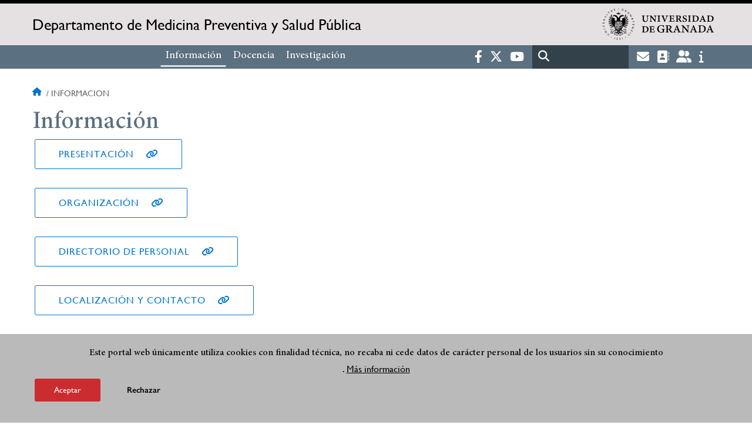

--- FILE ---
content_type: text/css
request_url: https://saludpublica.ugr.es/sites/dpto/spublica/public/css/css_G_h9Xpyuoxq8nJBiAHsXi6IiJvTbG8r0WF2r0lt6KR4.css
body_size: 77954
content:
@import 'https://fonts.googleapis.com/css?family=Lato:300,300i,400,400i,700,900|Montserrat';.action-links{margin:1em 0;padding:0;list-style:none;}[dir="rtl"] .action-links{margin-right:0;}.action-links li{display:inline-block;margin:0 0.3em;}.action-links li:first-child{margin-left:0;}[dir="rtl"] .action-links li:first-child{margin-right:0;margin-left:0.3em;}.button-action{display:inline-block;padding:0.2em 0.5em 0.3em;text-decoration:none;line-height:160%;}.button-action:before{margin-left:-0.1em;padding-right:0.2em;content:"+";font-weight:900;}[dir="rtl"] .button-action:before{margin-right:-0.1em;margin-left:0;padding-right:0;padding-left:0.2em;}
.breadcrumb{padding-bottom:0.5em;}.breadcrumb ol{margin:0;padding:0;}[dir="rtl"] .breadcrumb ol{margin-right:0;}.breadcrumb li{display:inline;margin:0;padding:0;list-style-type:none;}.breadcrumb li:before{content:" \BB ";}.breadcrumb li:first-child:before{content:none;}
.button,.image-button{margin-right:1em;margin-left:1em;}.button:first-child,.image-button:first-child{margin-right:0;margin-left:0;}
.collapse-processed > summary{padding-right:0.5em;padding-left:0.5em;}.collapse-processed > summary:before{float:left;width:1em;height:1em;content:"";background:url(/core/misc/menu-expanded.png) 0 100% no-repeat;}[dir="rtl"] .collapse-processed > summary:before{float:right;background-position:100% 100%;}.collapse-processed:not([open]) > summary:before{-ms-transform:rotate(-90deg);-webkit-transform:rotate(-90deg);transform:rotate(-90deg);background-position:25% 35%;}[dir="rtl"] .collapse-processed:not([open]) > summary:before{-ms-transform:rotate(90deg);-webkit-transform:rotate(90deg);transform:rotate(90deg);background-position:75% 35%;}
.container-inline label:after,.container-inline .label:after{content:":";}.form-type-radios .container-inline label:after,.form-type-checkboxes .container-inline label:after{content:"";}.form-type-radios .container-inline .form-type-radio,.form-type-checkboxes .container-inline .form-type-checkbox{margin:0 1em;}.container-inline .form-actions,.container-inline.form-actions{margin-top:0;margin-bottom:0;}
details{margin-top:1em;margin-bottom:1em;border:1px solid #ccc;}details > .details-wrapper{padding:0.5em 1.5em;}summary{padding:0.2em 0.5em;cursor:pointer;}
.exposed-filters .filters{float:left;margin-right:1em;}[dir="rtl"] .exposed-filters .filters{float:right;margin-right:0;margin-left:1em;}.exposed-filters .form-item{margin:0 0 0.1em 0;padding:0;}.exposed-filters .form-item label{float:left;width:10em;font-weight:normal;}[dir="rtl"] .exposed-filters .form-item label{float:right;}.exposed-filters .form-select{width:14em;}.exposed-filters .current-filters{margin-bottom:1em;}.exposed-filters .current-filters .placeholder{font-weight:bold;font-style:normal;}.exposed-filters .additional-filters{float:left;margin-right:1em;}[dir="rtl"] .exposed-filters .additional-filters{float:right;margin-right:0;margin-left:1em;}
.field__label{font-weight:bold;}.field--label-inline .field__label,.field--label-inline .field__items{float:left;}.field--label-inline .field__label,.field--label-inline > .field__item,.field--label-inline .field__items{padding-right:0.5em;}[dir="rtl"] .field--label-inline .field__label,[dir="rtl"] .field--label-inline .field__items{padding-right:0;padding-left:0.5em;}.field--label-inline .field__label::after{content:":";}
form .field-multiple-table{margin:0;}form .field-multiple-table .field-multiple-drag{width:30px;padding-right:0;}[dir="rtl"] form .field-multiple-table .field-multiple-drag{padding-left:0;}form .field-multiple-table .field-multiple-drag .tabledrag-handle{padding-right:0.5em;}[dir="rtl"] form .field-multiple-table .field-multiple-drag .tabledrag-handle{padding-right:0;padding-left:0.5em;}form .field-add-more-submit{margin:0.5em 0 0;}.form-item,.form-actions{margin-top:1em;margin-bottom:1em;}tr.odd .form-item,tr.even .form-item{margin-top:0;margin-bottom:0;}.form-composite > .fieldset-wrapper > .description,.form-item .description{font-size:0.85em;}label.option{display:inline;font-weight:normal;}.form-composite > legend,.label{display:inline;margin:0;padding:0;font-size:inherit;font-weight:bold;}.form-checkboxes .form-item,.form-radios .form-item{margin-top:0.4em;margin-bottom:0.4em;}.form-type-radio .description,.form-type-checkbox .description{margin-left:2.4em;}[dir="rtl"] .form-type-radio .description,[dir="rtl"] .form-type-checkbox .description{margin-right:2.4em;margin-left:0;}.marker{color:#e00;}.form-required:after{display:inline-block;width:6px;height:6px;margin:0 0.3em;content:"";vertical-align:super;background-image:url(/core/misc/icons/ee0000/required.svg);background-repeat:no-repeat;background-size:6px 6px;}abbr.tabledrag-changed,abbr.ajax-changed{border-bottom:none;}.form-item input.error,.form-item textarea.error,.form-item select.error{border:2px solid red;}.form-item--error-message:before{display:inline-block;width:14px;height:14px;content:"";vertical-align:sub;background:url(/core/misc/icons/e32700/error.svg) no-repeat;background-size:contain;}
.icon-help{padding:1px 0 1px 20px;background:url(/core/misc/help.png) 0 50% no-repeat;}[dir="rtl"] .icon-help{padding:1px 20px 1px 0;background-position:100% 50%;}.feed-icon{display:block;overflow:hidden;width:16px;height:16px;text-indent:-9999px;background:url(/core/misc/feed.svg) no-repeat;}
.form--inline .form-item{float:left;margin-right:0.5em;}[dir="rtl"] .form--inline .form-item{float:right;margin-right:0;margin-left:0.5em;}[dir="rtl"] .views-filterable-options-controls .form-item{margin-right:2%;}.form--inline .form-item-separator{margin-top:2.3em;margin-right:1em;margin-left:0.5em;}[dir="rtl"] .form--inline .form-item-separator{margin-right:0.5em;margin-left:1em;}.form--inline .form-actions{clear:left;}[dir="rtl"] .form--inline .form-actions{clear:right;}
.item-list .title{font-weight:bold;}.item-list ul{margin:0 0 0.75em 0;padding:0;}.item-list li{margin:0 0 0.25em 1.5em;padding:0;}[dir="rtl"] .item-list li{margin:0 1.5em 0.25em 0;}.item-list--comma-list{display:inline;}.item-list--comma-list .item-list__comma-list,.item-list__comma-list li,[dir="rtl"] .item-list--comma-list .item-list__comma-list,[dir="rtl"] .item-list__comma-list li{margin:0;}
button.link{margin:0;padding:0;cursor:pointer;border:0;background:transparent;font-size:1em;}label button.link{font-weight:bold;}
ul.inline,ul.links.inline{display:inline;padding-left:0;}[dir="rtl"] ul.inline,[dir="rtl"] ul.links.inline{padding-right:0;padding-left:15px;}ul.inline li{display:inline;padding:0 0.5em;list-style-type:none;}ul.links a.is-active{color:#000;}
ul.menu{margin-left:1em;padding:0;list-style:none outside;text-align:left;}[dir="rtl"] ul.menu{margin-right:1em;margin-left:0;text-align:right;}.menu-item--expanded{list-style-type:circle;list-style-image:url(/core/misc/menu-expanded.png);}.menu-item--collapsed{list-style-type:disc;list-style-image:url(/core/misc/menu-collapsed.png);}[dir="rtl"] .menu-item--collapsed{list-style-image:url(/core/misc/menu-collapsed-rtl.png);}.menu-item{margin:0;padding-top:0.2em;}ul.menu a.is-active{color:#000;}
.more-link{display:block;text-align:right;}[dir="rtl"] .more-link{text-align:left;}
.pager__items{clear:both;text-align:center;}.pager__item{display:inline;padding:0.5em;}.pager__item.is-active{font-weight:bold;}
tr.drag{background-color:#fffff0;}tr.drag-previous{background-color:#ffd;}body div.tabledrag-changed-warning{margin-bottom:0.5em;}
tr.selected td{background:#ffc;}td.checkbox,th.checkbox{text-align:center;}[dir="rtl"] td.checkbox,[dir="rtl"] th.checkbox{text-align:center;}
th.is-active img{display:inline;}td.is-active{background-color:#ddd;}
div.tabs{margin:1em 0;}ul.tabs{margin:0 0 0.5em;padding:0;list-style:none;}.tabs > li{display:inline-block;margin-right:0.3em;}[dir="rtl"] .tabs > li{margin-right:0;margin-left:0.3em;}.tabs a{display:block;padding:0.2em 1em;text-decoration:none;}.tabs a.is-active{background-color:#eee;}.tabs a:focus,.tabs a:hover{background-color:#f5f5f5;}
.form-textarea-wrapper textarea{display:block;box-sizing:border-box;width:100%;margin:0;}
.ui-dialog--narrow{max-width:500px;}@media screen and (max-width:600px){.ui-dialog--narrow{min-width:95%;max-width:95%;}}
.messages{padding:15px 20px 15px 35px;word-wrap:break-word;border:1px solid;border-width:1px 1px 1px 0;border-radius:2px;background:no-repeat 10px 17px;overflow-wrap:break-word;}[dir="rtl"] .messages{padding-right:35px;padding-left:20px;text-align:right;border-width:1px 0 1px 1px;background-position:right 10px top 17px;}.messages + .messages{margin-top:1.538em;}.messages__list{margin:0;padding:0;list-style:none;}.messages__item + .messages__item{margin-top:0.769em;}.messages--status{color:#325e1c;border-color:#c9e1bd #c9e1bd #c9e1bd transparent;background-color:#f3faef;background-image:url(/core/misc/icons/73b355/check.svg);box-shadow:-8px 0 0 #77b259;}[dir="rtl"] .messages--status{margin-left:0;border-color:#c9e1bd transparent #c9e1bd #c9e1bd;box-shadow:8px 0 0 #77b259;}.messages--warning{color:#734c00;border-color:#f4daa6 #f4daa6 #f4daa6 transparent;background-color:#fdf8ed;background-image:url(/core/misc/icons/e29700/warning.svg);box-shadow:-8px 0 0 #e09600;}[dir="rtl"] .messages--warning{border-color:#f4daa6 transparent #f4daa6 #f4daa6;box-shadow:8px 0 0 #e09600;}.messages--error{color:#a51b00;border-color:#f9c9bf #f9c9bf #f9c9bf transparent;background-color:#fcf4f2;background-image:url(/core/misc/icons/e32700/error.svg);box-shadow:-8px 0 0 #e62600;}[dir="rtl"] .messages--error{border-color:#f9c9bf transparent #f9c9bf #f9c9bf;box-shadow:8px 0 0 #e62600;}.messages--error p.error{color:#a51b00;}
.node--unpublished{background-color:#fff4f4;}
*,:before,:after{box-sizing:border-box;}html{font-family:sans-serif;-ms-text-size-adjust:100%;-webkit-text-size-adjust:100%;}body{margin:0;}article,aside,details,figcaption,figure,footer,header,hgroup,main,menu,nav,section,summary{display:block;}audio,canvas,progress,video{display:inline-block;vertical-align:baseline;}audio:not([controls]){display:none;height:0;}[hidden]{display:none;}template{display:none;}a{background-color:transparent;}a:active,a:hover{outline:0;}abbr[title]{border-bottom:1px dotted;}b,strong{font-weight:bold;}dfn{font-style:italic;}h1{font-size:2em;margin:0.66667em 0;}mark{background:#ff0;color:#000;}small{font-size:80%;}sub,sup{font-size:75%;line-height:0;position:relative;vertical-align:baseline;}sup{top:-0.5em;}sub{bottom:-0.25em;}img{border:0;}svg:not(:root){overflow:hidden;}figure{margin:1em 40px;}hr{box-sizing:content-box;height:0;}pre{overflow:auto;}code,kbd,pre,samp{font-family:monospace,monospace;font-size:1em;}button,input,optgroup,select,textarea{color:inherit;font:inherit;margin:0;}button{overflow:visible;}button,select{text-transform:none;}button,html input[type='button'],input[type='reset'],input[type='submit']{-webkit-appearance:button;cursor:pointer;}button[disabled],html input[disabled]{cursor:default;}button::-moz-focus-inner,input::-moz-focus-inner{border:0;padding:0;}input{line-height:normal;}input[type='checkbox'],input[type='radio']{box-sizing:border-box;padding:0;}input[type='number']::-webkit-inner-spin-button,input[type='number']::-webkit-outer-spin-button{height:auto;}input[type='search']{box-sizing:content-box;}input[type='search']::-webkit-search-cancel-button,input[type='search']::-webkit-search-decoration{-webkit-appearance:none;}fieldset{border:1px solid #c0c0c0;margin:0 2px;padding:0.35em 0.625em 0.75em;}legend{border:0;padding:0;}textarea{overflow:auto;}optgroup{font-weight:bold;}table{border-collapse:collapse;border-spacing:0;}td,th{padding:0;}html{font-size:1em;}body{color:#525057;font-family:"Lato",sans-serif;font-weight:400;line-height:1.3;}h1,h2,h3,h4,h5,h6{color:#222D38;font-family:"Montserrat",sans-serif;font-weight:700;margin:1.0em 0 0.5em;}h1{line-height:1;}h5,h6{text-transform:uppercase;}p{line-height:1.2;margin:0 0 1.2em;}a{color:#3f5fbc;text-decoration:none;transition:color .2s;}a:hover{color:#768ed1;text-decoration:none;}a.icon-help{font-size:0.85em;}strong{font-weight:700;}mark,.marker{float:right;font-size:0.65em;color:#ffffff;padding:6px;background-color:#525057;}.filter-help a,.more-link a{text-transform:uppercase;font-size:0.65em;font-weight:600;}summary{outline:none;}blockquote{background-color:#f7efed;border-left:1px solid #ddd2ce;font-style:italic;margin:1.5em 10px;padding:0.5em 10px;}blockquote:after{color:#222D38;content:"\201D";font-size:3em;line-height:0.1em;vertical-align:-0.45em;}blockquote:before{color:#222D38;content:"\201C";font-size:3em;line-height:0.1em;margin-right:0.2em;vertical-align:-0.4em;}blockquote > p:first-child{display:inline;}code,kbd,pre,samp{font-size:0.85em;}head:before{position:absolute;right:-10px;top:120px;color:#f7efed;background-color:#222D38;cursor:pointer;}.no-grid head:before{display:none;}.grid{display:block;}.breadcrumb a{text-transform:uppercase;font-size:0.65em;}.button,.form-submit{outline:none;display:inline-block;padding:.2em 1.5em;margin:0 .5em .5em 0;text-align:center;background-color:#aba1a0;color:#ffffff;text-transform:uppercase;transition:all .5s;font-size:0.65em;height:32px;position:relative;top:-2px;border:1px solid transparent;font-weight:600;line-height:2.5em;}.button:hover,.form-submit:hover{cursor:pointer;text-decoration:none;border-color:#aba1a0;background-color:#ffffff;color:#aba1a0;}.image-button{background-color:transparent;padding:0.2em 0.5em;}.comment{overflow:hidden;margin-top:1em;padding-top:1em;}.comment:last-child{border:0;}.comment__meta{margin-bottom:1em;}@media (min-width:44em){.comment__meta{width:23.72881%;float:left;margin-left:0;margin-right:-100%;}}.comment .content{padding-bottom:1em;border-bottom:1px solid #ddd2ce;}@media (min-width:44em){.comment .content{width:74.57627%;float:left;margin-left:25.42373%;margin-right:-100%;}}.comment .content > h3{margin-top:0;}.dropdown{position:relative;z-index:8;text-align:right;max-height:40px;margin-left:20px;}.dropdown-container{position:relative;text-align:center;}.dropdown-button{cursor:pointer;float:right;font-size:1em;margin:0;position:relative;color:#ffffff;}.dropdown-button img{vertical-align:top;width:32px;height:auto;}.dropdown-button:after{color:#ffffff;content:"\25BE";font-size:1.2em;display:block;position:absolute;right:0px;top:0px;}.dropdown-menu{-webkit-transition:all 0.2s ease-in-out;-moz-transition:all 0.2s ease-in-out;transition:all 0.2s ease-in-out;background:#525057;cursor:pointer;display:none;margin:0;overflow:show;padding:0;position:absolute;right:0;top:35px;width:auto;z-index:99999;}.dropdown-menu:before{position:absolute;top:0;right:1em;bottom:0;left:0;content:"\25b2";font-size:1.4em;pointer-events:none;text-shadow:0 -2px 2px rgba(0,0,0,0.3);top:-0.7em;text-align:right;}.dropdown .show-menu{display:block;}input:not(.form-checkbox):not(.form-radio):not(.form-file):not(.form-submit),select,textarea{background-color:#ffffff;border:1px solid #ddd2ce;padding:8px;outline:none;}input:not(.form-checkbox):not(.form-radio):not(.form-file):not(.form-submit),select{height:32px;}input[type='search']{box-sizing:border-box;}.fieldset-legend,label:not(.option){font-weight:600;margin-bottom:5px;font-size:0.85em;text-transform:uppercase;display:block;}.description{margin-top:5px;}.form-type-radio .description,.form-type-checkbox .description{margin-left:0;}.form-type-radio input,.form-type-checkbox input{margin-right:5px;}.password-strength{margin:0.5em 0;font-size:0.85em;}.simple-list,ul.links,.item-list ul{margin:0;padding:0;}.simple-list li,ul.links li,.item-list ul li{list-style-image:none;list-style-type:none;}ul.links{font-size:0.85em;line-height:1.5em;}.item-list h2,.item-list h3,.item-list h4{margin-bottom:0.5em;}.item-list ul li{margin-left:0;}.tips{padding-left:1.2em;}img{max-width:100%;height:auto;display:block;}.messages{background-color:#ffffff;border-radius:0;border-width:1px 1px 1px 5px;box-shadow:none;}.messages--status{border-color:#3b9376;color:#3b9376;}.messages--warning{border-color:#ef8f73;color:#ef8f73;}.messages--error{border-color:#D64541;color:#D64541;}.pager ul{padding:0;display:flex;flex-wrap:wrap;align-items:center;justify-content:center;}.pager__item{display:block;margin:0 5px;}.pager__item a{color:#aba1a0;}.pager__item.is-active{width:32px;height:32px;line-height:1.1em;border-radius:20px;background-color:#222D38;font-weight:400;display:flex;align-items:center;justify-content:center;color:#ffffff;}.pager__item.is-active a{color:inherit;cursor:default;}.pager__item--first,.pager__item--previous,.pager__item--next,.pager__item--last{text-transform:lowercase;font-size:0.85em;}.progress__track{background-image:none;background-color:#ffffff;border-color:#ddd2ce;border-radius:0;}.progress__bar{border-color:#ddd2ce;background-image:-webkit-linear-gradient(top,transparent,rgba(0,0,0,0.15)),-webkit-linear-gradient(left top,#ddd2ce 0%,#ddd2ce 25%,#eee8e6 25%,#eee8e6 50%,#ddd2ce 50%,#ddd2ce 75%,#ddd2ce 100%);background-image:linear-gradient(to bottom,transparent,rgba(0,0,0,0.15)),linear-gradient(to right bottom,#ddd2ce 0%,#ddd2ce 25%,#eee8e6 25%,#eee8e6 50%,#ddd2ce 50%,#ddd2ce 75%,#ddd2ce 100%);border-radius:0px;}table{border:1px solid #ddd2ce;}table th{background-color:#222D38;color:#ffffff;padding:0.65em;border:1px solid #ffffff;font-weight:400;text-transform:uppercase;font-size:0.85em;}table td{padding:0.65em;border:1px solid #ffffff;background-color:white;}table tr.odd td{background-color:#faf9f9;}.tabs a{color:#222D38;text-transform:uppercase;font-size:0.65em;}.tabs a:focus,.tabs a:hover{background-color:transparent;}.tabs.primary{border-bottom:1px solid #222D38;}.tabs.primary > li{border:1px solid #222D38;border-bottom:0;}.tabs.primary > li > a{padding:0.4em 1.5em;transition:all 1s ease;}.tabs.primary > li > a:hover,.tabs.primary > li > a.is-active{background-color:#222D38;color:#ffffff;}.tabs.secondary > li{margin:0;}.tabs.secondary > li:first-child a{padding-left:0;border-left:0;}.tabs.secondary > li:last-child a{padding-right:0;}.tabs.secondary > li a{border-left:1px solid #aba1a0;}.tabs.secondary > li a:hover,.tabs.secondary > li a.is-active{background-color:transparent;color:#aba1a0;}.vertical-tabs__menu-item{background:#ddd2ce;}.vertical-tabs__menu-item a{color:#ffffff;}.vertical-tabs__menu-item.is-selected .vertical-tabs__menu-item-title{color:#222D38;}body{transition:max-width 0.35s ease-out,max-height 0.35s ease-out;}#resizer{position:fixed;top:100px;left:0;right:0;z-index:99;width:100%;text-align:center;margin:0 auto;}#resizer ul{font-size:17px;filter:drop-shadow(0 1px 5px rgba(0,0,0,0.25));transform:translateZ(0);margin:-0.2em auto 0;}#resizer ul li{display:inline-block;}#resizerFrame{transition:max-width 0.35s ease-out,max-height 0.35s ease-out;}button.rotate i:before,button[data-rotate] i:before{transition:all 0.15s linear;}.landscape i:before{transform:rotate(-90deg);}html,body{min-height:100vh;}body{color:#525057;background-color:#ffffff;}.border-region .region,.border-region main{outline:2px #aba1a0 solid;}.maintenance-page h1{text-align:center;margin-bottom:0.5em;}.restricted-container,.layout-container > .region,.layout-container > header > *:not(.top-bar),.layout-container > header .top-bar > *,.layout-container > main,.layout-container > footer > *{max-width:91.407%;margin-left:auto;margin-right:auto;transition:padding .5s ease-in-out;}.restricted-container::after,.layout-container > .region::after,.layout-container > header > :not(.top-bar)::after,.layout-container > header .top-bar > ::after,.layout-container > main::after,.layout-container > footer > ::after{clear:both;content:"";display:table;}.restricted-container:after,.layout-container > .region:after,.layout-container > header > :not(.top-bar):after,.layout-container > header .top-bar > :after,.layout-container > main:after,.layout-container > footer > :after{content:" ";display:block;clear:both;}head{display:block;position:fixed;right:10px;top:10px;z-index:999;color:#333;background:rgba(255,255,255,0.25);}head:before{content:"|||";display:block;padding:5px 10px;font-family:sans-serif;font-size:16px;font-weight:bold;}head:hover{background:rgba(255,255,255,0.5);color:red;}head:hover ~ .restricted-container,.layout-container > head:hover ~ .region,.layout-container > header > head:hover ~ *:not(.top-bar),.layout-container > header .top-bar > head:hover ~ *,.layout-container > head:hover ~ main,.layout-container > footer > head:hover ~ *,head:hover ~ body .restricted-container,head:hover ~ body .layout-container > .region,head:hover ~ body .layout-container > header > *:not(.top-bar),head:hover ~ body
.layout-container > header .top-bar > *,.layout-container > header
head:hover ~ body .top-bar > *,head:hover ~ body .layout-container > main,head:hover ~ body .layout-container > footer > *{position:relative;}head:hover ~ .restricted-container:before,.layout-container > head:hover ~ .region:before,.layout-container > header > head:hover ~ :not(.top-bar):before,.layout-container > header .top-bar > head:hover ~ :before,.layout-container > head:hover ~ main:before,.layout-container > footer > head:hover ~ :before,head:hover ~ body .restricted-container:before,head:hover ~ body .layout-container > .region:before,head:hover ~ body .layout-container > header > :not(.top-bar):before,head:hover ~ body
.layout-container > header .top-bar > :before,.layout-container > header
head:hover ~ body .top-bar > :before,head:hover ~ body .layout-container > main:before,head:hover ~ body .layout-container > footer > :before{position:absolute;top:0;left:0;bottom:0;right:0;content:" ";z-index:998;background-image:-webkit-linear-gradient(left,rgba(102,102,255,0.25),rgba(179,179,255,0.25) 80%,transparent 80%),-webkit-linear-gradient(top,#000 1px,transparent 1px);background-image:linear-gradient(to right,rgba(102,102,255,0.25),rgba(179,179,255,0.25) 80%,transparent 80%),linear-gradient(to bottom,#000 1px,transparent 1px);background-size:8.47458%,100% 24px;background-origin:content-box,border-box;background-clip:content-box,border-box;background-position:left top;}@media (max-width:102%){.restricted-container,.layout-container > .region,.layout-container > header > *:not(.top-bar),.layout-container > header .top-bar > *,.layout-container > main,.layout-container > footer > *{padding:0 2%;transition:padding .5s ease-in-out;}}@media (min-width:75em){.restricted-container,.layout-container > .region,.layout-container > header > *:not(.top-bar),.layout-container > header .top-bar > *,.layout-container > main,.layout-container > footer > *{max-width:1170px;}}.layout-container{background-color:#ffffff;min-height:100vh;display:flex;flex-direction:column;margin:0;}.layout-container > .region{width:100%;}.layout-container > header{position:relative;}.layout-container > header .region::after{clear:both;content:"";display:table;}.layout-container > main{flex:1;width:100%;margin-bottom:2em;position:relative;background-color:#fff;z-index:2;overflow:hidden;}.layout-container > main .region::after{clear:both;content:"";display:table;}.drupalera{margin-top:1em;margin-left:8px;display:inline-block;}.drupalera img{max-height:15px;}@media (min-width:44em){.layout-one-sidebar.layout-sidebar-first .layout-content{width:74.57627%;float:left;margin-left:25.42373%;margin-right:-100%;}}@media (min-width:44em){.layout-one-sidebar.layout-sidebar-first .layout-sidebar-first{width:23.72881%;float:left;margin-left:0;margin-right:-100%;}}@media (min-width:44em){.layout-one-sidebar.layout-sidebar-second .layout-content{width:74.57627%;float:left;margin-left:0;margin-right:-100%;}}@media (min-width:44em){.layout-one-sidebar.layout-sidebar-second .layout-sidebar-second{width:23.72881%;float:left;margin-left:76.27119%;margin-right:-100%;}}@media (min-width:44em){.layout-two-sidebars .layout-content{width:74.57627%;float:left;margin-left:25.42373%;margin-right:-100%;}}@media (min-width:64em){.layout-two-sidebars .layout-content{width:49.15254%;float:left;margin-left:25.42373%;margin-right:-100%;}}@media (min-width:44em){.layout-two-sidebars .layout-sidebar-first{width:23.72881%;float:left;margin-left:0;margin-right:-100%;}}@media (min-width:44em){.layout-two-sidebars .layout-sidebar-second{clear:both;float:none;}}@media (min-width:64em){.layout-two-sidebars .layout-sidebar-second{width:23.72881%;float:left;margin-left:76.27119%;margin-right:-100%;clear:none;}}.site-footer{padding:1em 0;background-color:#ddd2ce;}.site-footer a{color:#ffffff;}.site-footer a:hover{color:#ffffff;}.site-footer .menu{margin:0;}.layout-container > header{background-color:#222D38;color:#ffffff;}.layout-container > header .region-header{padding:1em 0;position:relative;z-index:2;}.layout-container > header .region-header .site-logo{float:left;margin-right:1em;position:relative;}.layout-container > header .region-header .site-name{font-family:"Montserrat",sans-serif;font-size:1.5em;}.layout-container > header .region-header .site-name a{display:inline-block;margin-top:0.5em;}.layout-container > header .region-header .site-slogan{font-style:italic;font-size:0.65em;}.layout-container > header .region-header h1{overflow:hidden;text-indent:101%;white-space:nowrap;height:0;margin:0;}.layout-container > header .region-header a{color:#ffffff;}.layout-container > header .region-header a:hover{color:#ffffff;}.top-bar{padding:1em 0;font-size:0.75em;background-color:#314151;}.region-highlighted{margin-top:1em;margin-bottom:1em;}.region-secondary-menu .menu{text-align:right;}.region-secondary-menu .menu-item{display:inline-block;margin-right:8px;border-right:1px solid #aba1a0;padding-right:8px;line-height:8px;}.region-secondary-menu .menu-item:last-child{border-width:0;margin-right:0;padding-right:0;}.region-secondary-menu .menu-item a{color:#ffffff;display:block;text-transform:uppercase;font-size:0.75em;}.region-secondary-menu .menu-item a.is-active{cursor:default;}.region-secondary-menu .menu-item a.is-active,.region-secondary-menu .menu-item a:hover{color:#aba1a0;}@media (min-width:64em){header .region-header{width:57.62712%;float:left;margin-left:0;margin-right:-100%;}header .region-secondary-menu{width:32.20339%;float:left;margin-left:67.79661%;margin-right:-100%;}header .region-secondary-menu #block-languageswitcher{width:6.77966%;float:left;margin-left:93.22034%;margin-right:-100%;}}.region-primary-menu .menu{margin:0;text-align:center;border-bottom:1px solid #f8f9fa;padding-bottom:1em;margin-bottom:1em;}.region-primary-menu .menu-item{display:inline-block;}.region-primary-menu .menu-item a{display:block;margin-right:8px;padding-right:8px;border-right:1px solid #ddd2ce;text-transform:uppercase;color:#222D38;}.region-primary-menu .menu-item a:hover,.region-primary-menu .menu-item a.is-active{color:#aba1a0;}.region-primary-menu .menu-item a:hover:hover,.region-primary-menu .menu-item a.is-active:hover{color:#aba1a0;}.region-primary-menu .menu-item a.is-active{cursor:default;font-weight:600;}.region-primary-menu .menu-item:last-child a{border-right:0;}.demo-block{text-align:center;color:#525057;}aside .block h2,aside .block h3{border-bottom:1px solid #222D38;}.search-block-form > div{display:inline-block;}.search-results li{margin-left:0;border-bottom:1px solid #ddd2ce;}.search-results .search-result__info{text-align:right;margin:1em 0;font-size:0.85em;}.node__links{line-height:1.5;text-align:right;}.node__submitted{margin-bottom:1em;text-align:right;}.node__submitted .profile{max-width:20px;display:inline-block;}.node__content .field--label-inline{overflow:hidden;}.node__content .field--type-image{margin-bottom:1em;}@media (min-width:44em){.node__content .field--type-image{margin-right:1.5em;float:left;}}.node__content .field--type-entity-reference .field__item:not(.field--type-image):not(.text-formatted){display:inline-block;margin-right:5px;}.node__content .field--type-entity-reference .field__item:not(.field--type-image):not(.text-formatted):after{content:',';}.node__content .field--type-entity-reference .field__item:not(.field--type-image):not(.text-formatted):last-child:after{content:'';}.node--view-mode-teaser .node__content > div:first-child.field--type-image{margin-bottom:1em;}@media (min-width:44em){.node--view-mode-teaser .node__content > div:first-child.field--type-image{float:left;margin-right:1em;}}.path-user .profile > .field--type-image{width:23.72881%;float:left;margin-left:0;margin-right:-100%;}.path-user .profile > div:not(.field--type-image){width:74.57627%;float:left;margin-left:25.42373%;margin-right:-100%;margin-right:auto;}.views-element-container:not(.block-views) .views-row,.views-element-container:not(.block-views) ul:not(.links) li{border-bottom:1px solid #f7efed;margin-bottom:1.5em;padding-bottom:0.5em;}.views-element-container:not(.block-views) .views-row:last-child,.views-element-container:not(.block-views) ul:not(.links) li:last-child{border:0;}.views-element-container:not(.block-views) .views-field-title:not(th):not(td){font-size:1.5em;font-family:"Montserrat",sans-serif;color:#222D38;font-weight:600;margin-bottom:0.5em;}.views-view-grid .views-col{padding-left:1em;padding-right:1em;}
*,:before,:after{-webkit-box-sizing:border-box;box-sizing:border-box}html{font-family:sans-serif;-ms-text-size-adjust:100%;-webkit-text-size-adjust:100%}body{margin:0}article,aside,details,figcaption,figure,footer,header,hgroup,main,menu,nav,section,summary{display:block}audio,canvas,progress,video{display:inline-block;vertical-align:baseline}audio:not([controls]){display:none;height:0}[hidden]{display:none}template{display:none}a{background-color:transparent}a:active,a:hover{outline:0}abbr[title]{border-bottom:1px dotted}b,strong{font-weight:bold}dfn{font-style:italic}h1{font-size:2em;margin:.66667em 0}mark{background:#ff0;color:#000}small{font-size:80%}sub,sup{font-size:75%;line-height:0;position:relative;vertical-align:baseline}sup{top:-0.5em}sub{bottom:-0.25em}img{border:0}svg:not(:root){overflow:hidden}figure{margin:1em 40px}hr{-webkit-box-sizing:content-box;box-sizing:content-box;height:0}pre{overflow:auto}code,kbd,pre,samp{font-family:monospace,monospace;font-size:1em}button,input,optgroup,select,textarea{color:inherit;font:inherit;margin:0}button{overflow:visible}button,select{text-transform:none}button,html input[type='button'],input[type='reset'],input[type='submit']{-webkit-appearance:button;cursor:pointer}button[disabled],html input[disabled]{cursor:default}button::-moz-focus-inner,input::-moz-focus-inner{border:0;padding:0}input{line-height:normal}input[type='checkbox'],input[type='radio']{-webkit-box-sizing:border-box;box-sizing:border-box;padding:0}input[type='number']::-webkit-inner-spin-button,input[type='number']::-webkit-outer-spin-button{height:auto}input[type='search']{-webkit-box-sizing:content-box;box-sizing:content-box}input[type='search']::-webkit-search-cancel-button,input[type='search']::-webkit-search-decoration{-webkit-appearance:none}fieldset{border:1px solid #c0c0c0;margin:0 2px;padding:0.35em 0.625em 0.75em}legend{border:0;padding:0}textarea{overflow:auto}optgroup{font-weight:bold}table{border-collapse:collapse;border-spacing:0}td,th{padding:0}.slick-slider{position:relative;display:block;-webkit-box-sizing:border-box;box-sizing:border-box;-webkit-touch-callout:none;-webkit-user-select:none;-moz-user-select:none;-ms-user-select:none;user-select:none;-ms-touch-action:pan-y;touch-action:pan-y;-webkit-tap-highlight-color:transparent}.slick-list{position:relative;overflow:hidden;display:block;margin:0;padding:0}.slick-list:focus{outline:none}.slick-list.dragging{cursor:pointer}.slick-slider .slick-track,.slick-slider .slick-list{-webkit-transform:translate3d(0,0,0);transform:translate3d(0,0,0)}.slick-track{position:relative;left:0;top:0;display:block;margin-left:auto;margin-right:auto}.slick-track:before,.slick-track:after{content:"";display:table}.slick-track:after{clear:both}.slick-loading .slick-track{visibility:hidden}.slick-slide{float:left;height:100%;min-height:1px;display:none}[dir="rtl"] .slick-slide{float:right}.slick-slide img{display:block}.slick-slide.slick-loading img{display:none}.slick-slide.dragging img{pointer-events:none}.slick-initialized .slick-slide{display:block}.slick-loading .slick-slide{visibility:hidden}.slick-vertical .slick-slide{display:block;height:auto;border:1px solid transparent}.slick-arrow.slick-hidden{display:none}.pswp{display:none;position:absolute;width:100%;height:100%;left:0;top:0;overflow:hidden;-ms-touch-action:none;touch-action:none;z-index:1500;-webkit-text-size-adjust:100%;-webkit-backface-visibility:hidden;outline:none}.pswp *{-webkit-box-sizing:border-box;box-sizing:border-box}.pswp img{max-width:none}.pswp--animate_opacity{opacity:0.001;will-change:opacity;-webkit-transition:opacity 333ms cubic-bezier(0.4,0,0.22,1);transition:opacity 333ms cubic-bezier(0.4,0,0.22,1)}.pswp--open{display:block}.pswp--zoom-allowed .pswp__img{cursor:-webkit-zoom-in;cursor:zoom-in}.pswp--zoomed-in .pswp__img{cursor:-webkit-grab;cursor:grab}.pswp--dragging .pswp__img{cursor:-webkit-grabbing;cursor:grabbing}.pswp__bg{position:absolute;left:0;top:0;width:100%;height:100%;background:#000;opacity:0;-webkit-transform:translateZ(0);transform:translateZ(0);-webkit-backface-visibility:hidden;will-change:opacity}.pswp__scroll-wrap{position:absolute;left:0;top:0;width:100%;height:100%;overflow:hidden}.pswp__container,.pswp__zoom-wrap{-ms-touch-action:none;touch-action:none;position:absolute;left:0;right:0;top:0;bottom:0}.pswp__container,.pswp__img{-webkit-user-select:none;-moz-user-select:none;-ms-user-select:none;user-select:none;-webkit-tap-highlight-color:rgba(0,0,0,0);-webkit-touch-callout:none}.pswp__zoom-wrap{position:absolute;width:100%;-webkit-transform-origin:left top;transform-origin:left top;-webkit-transition:-webkit-transform 333ms cubic-bezier(0.4,0,0.22,1);transition:-webkit-transform 333ms cubic-bezier(0.4,0,0.22,1);transition:transform 333ms cubic-bezier(0.4,0,0.22,1);transition:transform 333ms cubic-bezier(0.4,0,0.22,1),-webkit-transform 333ms cubic-bezier(0.4,0,0.22,1)}.pswp__bg{will-change:opacity;-webkit-transition:opacity 333ms cubic-bezier(0.4,0,0.22,1);transition:opacity 333ms cubic-bezier(0.4,0,0.22,1)}.pswp--animated-in .pswp__bg,.pswp--animated-in .pswp__zoom-wrap{-webkit-transition:none;transition:none}.pswp__container,.pswp__zoom-wrap{-webkit-backface-visibility:hidden}.pswp__item{position:absolute;left:0;right:0;top:0;bottom:0;overflow:hidden}.pswp__img{position:absolute;width:auto;height:auto;top:0;left:0}.pswp__img--placeholder{-webkit-backface-visibility:hidden}.pswp__img--placeholder--blank{background:#222}.pswp--ie .pswp__img{width:100% !important;height:auto !important;left:0;top:0}.pswp__error-msg{position:absolute;left:0;top:50%;width:100%;text-align:center;font-size:14px;line-height:16px;margin-top:-8px;color:#CCC}.pswp__error-msg a{color:#CCC;text-decoration:underline}.pswp__button{width:44px;height:44px;position:relative;background:none;cursor:pointer;overflow:visible;-webkit-appearance:none;display:block;border:0;padding:0;margin:0;float:right;opacity:0.75;-webkit-transition:opacity 0.2s;transition:opacity 0.2s;-webkit-box-shadow:none;box-shadow:none}.pswp__button:focus,.pswp__button:hover{opacity:1}.pswp__button:active{outline:none;opacity:0.9}.pswp__button::-moz-focus-inner{padding:0;border:0}.pswp__ui--over-close .pswp__button--close{opacity:1}.pswp__button,.pswp__button--arrow--left:before,.pswp__button--arrow--right:before{background:url(/themes/custom/ugr/images/default-skin.png) 0 0 no-repeat;background-size:264px 88px;width:44px;height:44px}@media (-webkit-min-device-pixel-ratio:1.1),(-webkit-min-device-pixel-ratio:1.09375),(min-resolution:105dpi),(min-resolution:1.1dppx){.pswp--svg .pswp__button,.pswp--svg .pswp__button--arrow--left:before,.pswp--svg .pswp__button--arrow--right:before{background-image:url(/themes/custom/ugr/images/default-skin.svg)}.pswp--svg .pswp__button--arrow--left,.pswp--svg .pswp__button--arrow--right{background:none}}.pswp__button--close{background-position:0 -44px}.pswp__button--share{background-position:-44px -44px}.pswp__button--fs{display:none}.pswp--supports-fs .pswp__button--fs{display:block}.pswp--fs .pswp__button--fs{background-position:-44px 0}.pswp__button--zoom{display:none;background-position:-88px 0}.pswp--zoom-allowed .pswp__button--zoom{display:block}.pswp--zoomed-in .pswp__button--zoom{background-position:-132px 0}.pswp--touch .pswp__button--arrow--left,.pswp--touch .pswp__button--arrow--right{visibility:hidden}.pswp__button--arrow--left,.pswp__button--arrow--right{background:none;top:50%;margin-top:-50px;width:70px;height:100px;position:absolute}.pswp__button--arrow--left{left:0}.pswp__button--arrow--right{right:0}.pswp__button--arrow--left:before,.pswp__button--arrow--right:before{content:'';top:35px;background-color:rgba(0,0,0,0.3);height:30px;width:32px;position:absolute}.pswp__button--arrow--left:before{left:6px;background-position:-138px -44px}.pswp__button--arrow--right:before{right:6px;background-position:-94px -44px}.pswp__counter,.pswp__share-modal{-webkit-user-select:none;-moz-user-select:none;-ms-user-select:none;user-select:none}.pswp__share-modal{display:block;background:rgba(0,0,0,0.5);width:100%;height:100%;top:0;left:0;padding:10px;position:absolute;z-index:1600;opacity:0;-webkit-transition:opacity 0.25s ease-out;transition:opacity 0.25s ease-out;-webkit-backface-visibility:hidden;will-change:opacity}.pswp__share-modal--hidden{display:none}.pswp__share-tooltip{z-index:1620;position:absolute;background:#FFF;top:56px;border-radius:2px;display:block;width:auto;right:44px;-webkit-box-shadow:0 2px 5px rgba(0,0,0,0.25);box-shadow:0 2px 5px rgba(0,0,0,0.25);-webkit-transform:translateY(6px);transform:translateY(6px);-webkit-transition:-webkit-transform 0.25s;transition:-webkit-transform 0.25s;transition:transform 0.25s;transition:transform 0.25s,-webkit-transform 0.25s;-webkit-backface-visibility:hidden;will-change:transform}.pswp__share-tooltip a{display:block;padding:8px 12px;color:#000;text-decoration:none;font-size:14px;line-height:18px}.pswp__share-tooltip a:hover{text-decoration:none;color:#000}.pswp__share-tooltip a:first-child{border-radius:2px 2px 0 0}.pswp__share-tooltip a:last-child{border-radius:0 0 2px 2px}.pswp__share-modal--fade-in{opacity:1}.pswp__share-modal--fade-in .pswp__share-tooltip{-webkit-transform:translateY(0);transform:translateY(0)}.pswp--touch .pswp__share-tooltip a{padding:16px 12px}a.pswp__share--facebook:before{content:'';display:block;width:0;height:0;position:absolute;top:-12px;right:15px;border:6px solid rgba(0,0,0,0);border-bottom-color:#FFF;-webkit-pointer-events:none;-moz-pointer-events:none;pointer-events:none}a.pswp__share--facebook:hover{background:#3E5C9A;color:#FFF}a.pswp__share--facebook:hover:before{border-bottom-color:#3E5C9A}a.pswp__share--twitter:hover{background:#55ACEE;color:#FFF}a.pswp__share--pinterest:hover{background:#CCC;color:#CE272D}a.pswp__share--download:hover{background:#DDD}.pswp__counter{position:absolute;left:0;top:0;height:44px;font-size:13px;line-height:44px;color:#FFF;opacity:0.75;padding:0 10px}.pswp__caption{position:absolute;left:0;bottom:0;width:100%;min-height:44px}.pswp__caption small{font-size:11px;color:#BBB}.pswp__caption__center{text-align:left;max-width:420px;margin:0 auto;font-size:13px;padding:10px;line-height:20px;color:#CCC}.pswp__caption--empty{display:none}.pswp__caption--fake{visibility:hidden}.pswp__preloader{width:44px;height:44px;position:absolute;top:0;left:50%;margin-left:-22px;opacity:0;-webkit-transition:opacity 0.25s ease-out;transition:opacity 0.25s ease-out;will-change:opacity;direction:ltr}.pswp__preloader__icn{width:20px;height:20px;margin:12px}.pswp__preloader--active{opacity:1}.pswp__preloader--active .pswp__preloader__icn{background:url(/themes/custom/ugr/images/preloader.gif) 0 0 no-repeat}.pswp--css_animation .pswp__preloader--active{opacity:1}.pswp--css_animation .pswp__preloader--active .pswp__preloader__icn{-webkit-animation:clockwise 500ms linear infinite;animation:clockwise 500ms linear infinite}.pswp--css_animation .pswp__preloader--active .pswp__preloader__donut{-webkit-animation:donut-rotate 1000ms cubic-bezier(0.4,0,0.22,1) infinite;animation:donut-rotate 1000ms cubic-bezier(0.4,0,0.22,1) infinite}.pswp--css_animation .pswp__preloader__icn{background:none;opacity:0.75;width:14px;height:14px;position:absolute;left:15px;top:15px;margin:0}.pswp--css_animation .pswp__preloader__cut{position:relative;width:7px;height:14px;overflow:hidden}.pswp--css_animation .pswp__preloader__donut{-webkit-box-sizing:border-box;box-sizing:border-box;width:14px;height:14px;border:2px solid #FFF;border-radius:50%;border-left-color:transparent;border-bottom-color:transparent;position:absolute;top:0;left:0;background:none;margin:0}@media screen and (max-width:1024px){.pswp__preloader{position:relative;left:auto;top:auto;margin:0;float:right}}@-webkit-keyframes clockwise{0%{-webkit-transform:rotate(0deg);transform:rotate(0deg)}100%{-webkit-transform:rotate(360deg);transform:rotate(360deg)}}@keyframes clockwise{0%{-webkit-transform:rotate(0deg);transform:rotate(0deg)}100%{-webkit-transform:rotate(360deg);transform:rotate(360deg)}}@-webkit-keyframes donut-rotate{0%{-webkit-transform:rotate(0);transform:rotate(0)}50%{-webkit-transform:rotate(-140deg);transform:rotate(-140deg)}100%{-webkit-transform:rotate(0);transform:rotate(0)}}@keyframes donut-rotate{0%{-webkit-transform:rotate(0);transform:rotate(0)}50%{-webkit-transform:rotate(-140deg);transform:rotate(-140deg)}100%{-webkit-transform:rotate(0);transform:rotate(0)}}.pswp__ui{-webkit-font-smoothing:auto;visibility:visible;opacity:1;z-index:1550}.pswp__top-bar{position:absolute;left:0;top:0;height:44px;width:100%}.pswp__caption,.pswp__top-bar,.pswp--has_mouse .pswp__button--arrow--left,.pswp--has_mouse .pswp__button--arrow--right{-webkit-backface-visibility:hidden;will-change:opacity;-webkit-transition:opacity 333ms cubic-bezier(0.4,0,0.22,1);transition:opacity 333ms cubic-bezier(0.4,0,0.22,1)}.pswp--has_mouse .pswp__button--arrow--left,.pswp--has_mouse .pswp__button--arrow--right{visibility:visible}.pswp__top-bar,.pswp__caption{background-color:rgba(0,0,0,0.5)}.pswp__ui--fit .pswp__top-bar,.pswp__ui--fit .pswp__caption{background-color:rgba(0,0,0,0.3)}.pswp__ui--idle .pswp__top-bar{opacity:0}.pswp__ui--idle .pswp__button--arrow--left,.pswp__ui--idle .pswp__button--arrow--right{opacity:0}.pswp__ui--hidden .pswp__top-bar,.pswp__ui--hidden .pswp__caption,.pswp__ui--hidden .pswp__button--arrow--left,.pswp__ui--hidden .pswp__button--arrow--right{opacity:0.001}.pswp__ui--one-slide .pswp__button--arrow--left,.pswp__ui--one-slide .pswp__button--arrow--right,.pswp__ui--one-slide .pswp__counter{display:none}.pswp__element--disabled{display:none !important}.pswp--minimal--dark .pswp__top-bar{background:none}:root,:host{--fa-style-family-classic:'Font Awesome 6 Free';--fa-font-solid:normal 900 1em/1 'Font Awesome 6 Free'}@font-face{font-family:'Font Awesome 6 Free';font-style:normal;font-weight:900;font-display:block;src:url(/themes/custom/ugr/webfonts/fa-solid-900.woff2) format("woff2"),url(/themes/custom/ugr/webfonts/fa-solid-900.ttf) format("truetype")}.fas,.sideMenu ul:not(.contextual-links) li.menu-item--active-trail a:before,.block-region-sidebar>nav ul:not(.contextual-links) li.menu-item--active-trail a:before,.region-sidebar-first>nav ul:not(.contextual-links) li.menu-item--active-trail a:before,.path-mensajes .block-local-tasks-block>nav ul:not(.contextual-links) li.menu-item--active-trail a:before,.table-of-contents ul:not(.contextual-links) li.menu-item--active-trail a:before,.sideMenu ul:not(.contextual-links) li.is-active a:before,.block-region-sidebar>nav ul:not(.contextual-links) li.is-active a:before,.region-sidebar-first>nav ul:not(.contextual-links) li.is-active a:before,.path-mensajes .block-local-tasks-block>nav ul:not(.contextual-links) li.is-active a:before,.table-of-contents ul:not(.contextual-links) li.is-active a:before,.ui-accordion .ui-accordion-header .ui-icon::before,.ui-dialog .ui-dialog-titlebar .ui-dialog-titlebar-close::before,.pswp .pswp__button::before,.indice-contenido ol li ol li a::before,.region-sidebar-first>nav ul:not(.contextual-links).menu-expansible li.menu-item--expanded a::before,.region-sidebar-first>nav ul:not(.contextual-links).menu-expansible li:not(.open)>a::before,.back-to-top::before,#block-piedepagina h2::before,.search-block-form form .form-item::before,[class*="block-views-blockslider-block"] .slick-arrow.slick-prev:before,.page-node-type-slider-element .slider-content .slick-arrow.slick-prev:before,[class*="block-views-blockslider-block"] .slick-arrow.slick-next:before,.page-node-type-slider-element .slider-content .slick-arrow.slick-next:before,.node--type-normativa .modificada::before,.node--type-normativa .derogada::before,.info-academica .listado_departamentos .depar-info .fax::before,.info-academica .listado_departamentos .depar-info .url::before,.info-academica .posgrados .table-div .row .coordinadores a::before,.info-academica [class*='icon-']::before,.listado_entidades .entidad-info .fax::before,.listado_entidades .entidad-info .url::before,.fa-solid{font-weight:900}:root,:host{--fa-style-family-classic:'Font Awesome 6 Free';--fa-font-regular:normal 400 1em/1 'Font Awesome 6 Free'}@font-face{font-family:'Font Awesome 6 Free';font-style:normal;font-weight:400;font-display:block;src:url(/themes/custom/ugr/webfonts/fa-regular-400.woff2) format("woff2"),url(/themes/custom/ugr/webfonts/fa-regular-400.ttf) format("truetype")}.far,.icon-date::before,.page-node-type-new .fechas::before,.path-noticias .views-row.card.news-wrapper .news-header .news-date::before,.path-calendario .views-row.card.news-wrapper .news-header .news-date::before,.path-taxonomy .views-row.card.news-wrapper .news-header .news-date::before,.path-noticias .block-views-blockfront-events-block-2 .views-row.news-wrapper .news-header .news-date::before,.block-views-blockfront-events-block-2 .path-noticias .views-row.news-wrapper .news-header .news-date::before,.path-calendario .block-views-blockfront-events-block-2 .views-row.news-wrapper .news-header .news-date::before,.block-views-blockfront-events-block-2 .path-calendario .views-row.news-wrapper .news-header .news-date::before,.path-taxonomy .block-views-blockfront-events-block-2 .views-row.news-wrapper .news-header .news-date::before,.block-views-blockfront-events-block-2 .path-taxonomy .views-row.news-wrapper .news-header .news-date::before,.path-noticias .block-views-blockevents-block-1 .views-row.news-wrapper .news-header .news-date::before,.block-views-blockevents-block-1 .path-noticias .views-row.news-wrapper .news-header .news-date::before,.path-calendario .block-views-blockevents-block-1 .views-row.news-wrapper .news-header .news-date::before,.block-views-blockevents-block-1 .path-calendario .views-row.news-wrapper .news-header .news-date::before,.path-taxonomy .block-views-blockevents-block-1 .views-row.news-wrapper .news-header .news-date::before,.block-views-blockevents-block-1 .path-taxonomy .views-row.news-wrapper .news-header .news-date::before,.path-noticias .block-views-blockrelated-events-block-1 .views-row.news-wrapper .news-header .news-date::before,.block-views-blockrelated-events-block-1 .path-noticias .views-row.news-wrapper .news-header .news-date::before,.path-calendario .block-views-blockrelated-events-block-1 .views-row.news-wrapper .news-header .news-date::before,.block-views-blockrelated-events-block-1 .path-calendario .views-row.news-wrapper .news-header .news-date::before,.path-taxonomy .block-views-blockrelated-events-block-1 .views-row.news-wrapper .news-header .news-date::before,.block-views-blockrelated-events-block-1 .path-taxonomy .views-row.news-wrapper .news-header .news-date::before,.path-noticias .block-views-blockrelated-news-block-1 .views-row.news-wrapper .news-header .news-date::before,.block-views-blockrelated-news-block-1 .path-noticias .views-row.news-wrapper .news-header .news-date::before,.path-calendario .block-views-blockrelated-news-block-1 .views-row.news-wrapper .news-header .news-date::before,.block-views-blockrelated-news-block-1 .path-calendario .views-row.news-wrapper .news-header .news-date::before,.path-taxonomy .block-views-blockrelated-news-block-1 .views-row.news-wrapper .news-header .news-date::before,.block-views-blockrelated-news-block-1 .path-taxonomy .views-row.news-wrapper .news-header .news-date::before,.node--type-new.node--view-mode-teaser .node__content .fechas::before,.print__wrapper.print__wrapper--pdf a::before,.documentos::before,.indice-contenido ol li a::before,.info-academica .listado_departamentos .depar-info .sede .titulo a::before,.info-academica .listado_departamentos .depar-info .email a::before,.info-academica.grado .table-div.semestres .row .guia-docente a::before,.info-academica .icon-centro[class*='icon-']::before,.info-academica .icon-mail[class*='icon-']::before,.info-academica .icon-pdf[class*='icon-']::before,.listado_entidades .entidad-info .email a::before,.fa-regular{font-weight:400}.fa,.icon-tags::before,.page-node-type-new .field--name-field-new-tags::before,.path-noticias .views-row.card.news-wrapper .news-header .news-tags::before,.path-calendario .views-row.card.news-wrapper .news-header .news-tags::before,.path-taxonomy .views-row.card.news-wrapper .news-header .news-tags::before,.path-noticias .block-views-blockfront-events-block-2 .views-row.news-wrapper .news-header .news-tags::before,.block-views-blockfront-events-block-2 .path-noticias .views-row.news-wrapper .news-header .news-tags::before,.path-calendario .block-views-blockfront-events-block-2 .views-row.news-wrapper .news-header .news-tags::before,.block-views-blockfront-events-block-2 .path-calendario .views-row.news-wrapper .news-header .news-tags::before,.path-taxonomy .block-views-blockfront-events-block-2 .views-row.news-wrapper .news-header .news-tags::before,.block-views-blockfront-events-block-2 .path-taxonomy .views-row.news-wrapper .news-header .news-tags::before,.path-noticias .block-views-blockevents-block-1 .views-row.news-wrapper .news-header .news-tags::before,.block-views-blockevents-block-1 .path-noticias .views-row.news-wrapper .news-header .news-tags::before,.path-calendario .block-views-blockevents-block-1 .views-row.news-wrapper .news-header .news-tags::before,.block-views-blockevents-block-1 .path-calendario .views-row.news-wrapper .news-header .news-tags::before,.path-taxonomy .block-views-blockevents-block-1 .views-row.news-wrapper .news-header .news-tags::before,.block-views-blockevents-block-1 .path-taxonomy .views-row.news-wrapper .news-header .news-tags::before,.path-noticias .block-views-blockrelated-events-block-1 .views-row.news-wrapper .news-header .news-tags::before,.block-views-blockrelated-events-block-1 .path-noticias .views-row.news-wrapper .news-header .news-tags::before,.path-calendario .block-views-blockrelated-events-block-1 .views-row.news-wrapper .news-header .news-tags::before,.block-views-blockrelated-events-block-1 .path-calendario .views-row.news-wrapper .news-header .news-tags::before,.path-taxonomy .block-views-blockrelated-events-block-1 .views-row.news-wrapper .news-header .news-tags::before,.block-views-blockrelated-events-block-1 .path-taxonomy .views-row.news-wrapper .news-header .news-tags::before,.path-noticias .block-views-blockrelated-news-block-1 .views-row.news-wrapper .news-header .news-tags::before,.block-views-blockrelated-news-block-1 .path-noticias .views-row.news-wrapper .news-header .news-tags::before,.path-calendario .block-views-blockrelated-news-block-1 .views-row.news-wrapper .news-header .news-tags::before,.block-views-blockrelated-news-block-1 .path-calendario .views-row.news-wrapper .news-header .news-tags::before,.path-taxonomy .block-views-blockrelated-news-block-1 .views-row.news-wrapper .news-header .news-tags::before,.block-views-blockrelated-news-block-1 .path-taxonomy .views-row.news-wrapper .news-header .news-tags::before,.node--type-new.node--view-mode-teaser .node__content .field--name-field-new-tags::before,.breadcrumb li:first-child a::before,.info-academica .listado_departamentos .depar-info .telefono::before,.info-academica .profesorado .row .telefonos>div::before,.info-academica .profesorado .row .email-list>.email>a::before,.info-academica .icon-telephone[class*='icon-']::before,.listado_entidades .entidad-info .telefono::before{font-family:var(--fa-style-family,"Font Awesome 6 Free");font-weight:var(--fa-style,900)}.fa,.icon-tags::before,.page-node-type-new .field--name-field-new-tags::before,.path-noticias .views-row.card.news-wrapper .news-header .news-tags::before,.path-calendario .views-row.card.news-wrapper .news-header .news-tags::before,.path-taxonomy .views-row.card.news-wrapper .news-header .news-tags::before,.path-noticias .block-views-blockfront-events-block-2 .views-row.news-wrapper .news-header .news-tags::before,.block-views-blockfront-events-block-2 .path-noticias .views-row.news-wrapper .news-header .news-tags::before,.path-calendario .block-views-blockfront-events-block-2 .views-row.news-wrapper .news-header .news-tags::before,.block-views-blockfront-events-block-2 .path-calendario .views-row.news-wrapper .news-header .news-tags::before,.path-taxonomy .block-views-blockfront-events-block-2 .views-row.news-wrapper .news-header .news-tags::before,.block-views-blockfront-events-block-2 .path-taxonomy .views-row.news-wrapper .news-header .news-tags::before,.path-noticias .block-views-blockevents-block-1 .views-row.news-wrapper .news-header .news-tags::before,.block-views-blockevents-block-1 .path-noticias .views-row.news-wrapper .news-header .news-tags::before,.path-calendario .block-views-blockevents-block-1 .views-row.news-wrapper .news-header .news-tags::before,.block-views-blockevents-block-1 .path-calendario .views-row.news-wrapper .news-header .news-tags::before,.path-taxonomy .block-views-blockevents-block-1 .views-row.news-wrapper .news-header .news-tags::before,.block-views-blockevents-block-1 .path-taxonomy .views-row.news-wrapper .news-header .news-tags::before,.path-noticias .block-views-blockrelated-events-block-1 .views-row.news-wrapper .news-header .news-tags::before,.block-views-blockrelated-events-block-1 .path-noticias .views-row.news-wrapper .news-header .news-tags::before,.path-calendario .block-views-blockrelated-events-block-1 .views-row.news-wrapper .news-header .news-tags::before,.block-views-blockrelated-events-block-1 .path-calendario .views-row.news-wrapper .news-header .news-tags::before,.path-taxonomy .block-views-blockrelated-events-block-1 .views-row.news-wrapper .news-header .news-tags::before,.block-views-blockrelated-events-block-1 .path-taxonomy .views-row.news-wrapper .news-header .news-tags::before,.path-noticias .block-views-blockrelated-news-block-1 .views-row.news-wrapper .news-header .news-tags::before,.block-views-blockrelated-news-block-1 .path-noticias .views-row.news-wrapper .news-header .news-tags::before,.path-calendario .block-views-blockrelated-news-block-1 .views-row.news-wrapper .news-header .news-tags::before,.block-views-blockrelated-news-block-1 .path-calendario .views-row.news-wrapper .news-header .news-tags::before,.path-taxonomy .block-views-blockrelated-news-block-1 .views-row.news-wrapper .news-header .news-tags::before,.block-views-blockrelated-news-block-1 .path-taxonomy .views-row.news-wrapper .news-header .news-tags::before,.node--type-new.node--view-mode-teaser .node__content .field--name-field-new-tags::before,.breadcrumb li:first-child a::before,.info-academica .listado_departamentos .depar-info .telefono::before,.info-academica .profesorado .row .telefonos>div::before,.info-academica .profesorado .row .email-list>.email>a::before,.info-academica .icon-telephone[class*='icon-']::before,.listado_entidades .entidad-info .telefono::before,.fa-classic,.fa-sharp,.fas,.sideMenu ul:not(.contextual-links) li.menu-item--active-trail a:before,.block-region-sidebar>nav ul:not(.contextual-links) li.menu-item--active-trail a:before,.region-sidebar-first>nav ul:not(.contextual-links) li.menu-item--active-trail a:before,.path-mensajes .block-local-tasks-block>nav ul:not(.contextual-links) li.menu-item--active-trail a:before,.table-of-contents ul:not(.contextual-links) li.menu-item--active-trail a:before,.sideMenu ul:not(.contextual-links) li.is-active a:before,.block-region-sidebar>nav ul:not(.contextual-links) li.is-active a:before,.region-sidebar-first>nav ul:not(.contextual-links) li.is-active a:before,.path-mensajes .block-local-tasks-block>nav ul:not(.contextual-links) li.is-active a:before,.table-of-contents ul:not(.contextual-links) li.is-active a:before,.ui-accordion .ui-accordion-header .ui-icon::before,.ui-dialog .ui-dialog-titlebar .ui-dialog-titlebar-close::before,.pswp .pswp__button::before,.indice-contenido ol li ol li a::before,.region-sidebar-first>nav ul:not(.contextual-links).menu-expansible li.menu-item--expanded a::before,.region-sidebar-first>nav ul:not(.contextual-links).menu-expansible li:not(.open)>a::before,.back-to-top::before,#block-piedepagina h2::before,.search-block-form form .form-item::before,[class*="block-views-blockslider-block"] .slick-arrow.slick-prev:before,.page-node-type-slider-element .slider-content .slick-arrow.slick-prev:before,[class*="block-views-blockslider-block"] .slick-arrow.slick-next:before,.page-node-type-slider-element .slider-content .slick-arrow.slick-next:before,.node--type-normativa .modificada::before,.node--type-normativa .derogada::before,.info-academica .listado_departamentos .depar-info .fax::before,.info-academica .listado_departamentos .depar-info .url::before,.info-academica .posgrados .table-div .row .coordinadores a::before,.info-academica [class*='icon-']::before,.listado_entidades .entidad-info .fax::before,.listado_entidades .entidad-info .url::before,.fa-solid,.far,.icon-date::before,.page-node-type-new .fechas::before,.path-noticias .views-row.card.news-wrapper .news-header .news-date::before,.path-calendario .views-row.card.news-wrapper .news-header .news-date::before,.path-taxonomy .views-row.card.news-wrapper .news-header .news-date::before,.path-noticias .block-views-blockfront-events-block-2 .views-row.news-wrapper .news-header .news-date::before,.block-views-blockfront-events-block-2 .path-noticias .views-row.news-wrapper .news-header .news-date::before,.path-calendario .block-views-blockfront-events-block-2 .views-row.news-wrapper .news-header .news-date::before,.block-views-blockfront-events-block-2 .path-calendario .views-row.news-wrapper .news-header .news-date::before,.path-taxonomy .block-views-blockfront-events-block-2 .views-row.news-wrapper .news-header .news-date::before,.block-views-blockfront-events-block-2 .path-taxonomy .views-row.news-wrapper .news-header .news-date::before,.path-noticias .block-views-blockevents-block-1 .views-row.news-wrapper .news-header .news-date::before,.block-views-blockevents-block-1 .path-noticias .views-row.news-wrapper .news-header .news-date::before,.path-calendario .block-views-blockevents-block-1 .views-row.news-wrapper .news-header .news-date::before,.block-views-blockevents-block-1 .path-calendario .views-row.news-wrapper .news-header .news-date::before,.path-taxonomy .block-views-blockevents-block-1 .views-row.news-wrapper .news-header .news-date::before,.block-views-blockevents-block-1 .path-taxonomy .views-row.news-wrapper .news-header .news-date::before,.path-noticias .block-views-blockrelated-events-block-1 .views-row.news-wrapper .news-header .news-date::before,.block-views-blockrelated-events-block-1 .path-noticias .views-row.news-wrapper .news-header .news-date::before,.path-calendario .block-views-blockrelated-events-block-1 .views-row.news-wrapper .news-header .news-date::before,.block-views-blockrelated-events-block-1 .path-calendario .views-row.news-wrapper .news-header .news-date::before,.path-taxonomy .block-views-blockrelated-events-block-1 .views-row.news-wrapper .news-header .news-date::before,.block-views-blockrelated-events-block-1 .path-taxonomy .views-row.news-wrapper .news-header .news-date::before,.path-noticias .block-views-blockrelated-news-block-1 .views-row.news-wrapper .news-header .news-date::before,.block-views-blockrelated-news-block-1 .path-noticias .views-row.news-wrapper .news-header .news-date::before,.path-calendario .block-views-blockrelated-news-block-1 .views-row.news-wrapper .news-header .news-date::before,.block-views-blockrelated-news-block-1 .path-calendario .views-row.news-wrapper .news-header .news-date::before,.path-taxonomy .block-views-blockrelated-news-block-1 .views-row.news-wrapper .news-header .news-date::before,.block-views-blockrelated-news-block-1 .path-taxonomy .views-row.news-wrapper .news-header .news-date::before,.node--type-new.node--view-mode-teaser .node__content .fechas::before,.print__wrapper.print__wrapper--pdf a::before,.documentos::before,.indice-contenido ol li a::before,.info-academica .listado_departamentos .depar-info .sede .titulo a::before,.info-academica .listado_departamentos .depar-info .email a::before,.info-academica.grado .table-div.semestres .row .guia-docente a::before,.info-academica .icon-centro[class*='icon-']::before,.info-academica .icon-mail[class*='icon-']::before,.info-academica .icon-pdf[class*='icon-']::before,.listado_entidades .entidad-info .email a::before,.fa-regular,.fab,.fa-brands{-moz-osx-font-smoothing:grayscale;-webkit-font-smoothing:antialiased;display:var(--fa-display,inline-block);font-style:normal;font-variant:normal;line-height:1;text-rendering:auto}.fas,.sideMenu ul:not(.contextual-links) li.menu-item--active-trail a:before,.block-region-sidebar>nav ul:not(.contextual-links) li.menu-item--active-trail a:before,.region-sidebar-first>nav ul:not(.contextual-links) li.menu-item--active-trail a:before,.path-mensajes .block-local-tasks-block>nav ul:not(.contextual-links) li.menu-item--active-trail a:before,.table-of-contents ul:not(.contextual-links) li.menu-item--active-trail a:before,.sideMenu ul:not(.contextual-links) li.is-active a:before,.block-region-sidebar>nav ul:not(.contextual-links) li.is-active a:before,.region-sidebar-first>nav ul:not(.contextual-links) li.is-active a:before,.path-mensajes .block-local-tasks-block>nav ul:not(.contextual-links) li.is-active a:before,.table-of-contents ul:not(.contextual-links) li.is-active a:before,.ui-accordion .ui-accordion-header .ui-icon::before,.ui-dialog .ui-dialog-titlebar .ui-dialog-titlebar-close::before,.pswp .pswp__button::before,.indice-contenido ol li ol li a::before,.region-sidebar-first>nav ul:not(.contextual-links).menu-expansible li.menu-item--expanded a::before,.region-sidebar-first>nav ul:not(.contextual-links).menu-expansible li:not(.open)>a::before,.back-to-top::before,#block-piedepagina h2::before,.search-block-form form .form-item::before,[class*="block-views-blockslider-block"] .slick-arrow.slick-prev:before,.page-node-type-slider-element .slider-content .slick-arrow.slick-prev:before,[class*="block-views-blockslider-block"] .slick-arrow.slick-next:before,.page-node-type-slider-element .slider-content .slick-arrow.slick-next:before,.node--type-normativa .modificada::before,.node--type-normativa .derogada::before,.info-academica .listado_departamentos .depar-info .fax::before,.info-academica .listado_departamentos .depar-info .url::before,.info-academica .posgrados .table-div .row .coordinadores a::before,.info-academica [class*='icon-']::before,.listado_entidades .entidad-info .fax::before,.listado_entidades .entidad-info .url::before,.fa-classic,.fa-solid,.far,.icon-date::before,.page-node-type-new .fechas::before,.path-noticias .views-row.card.news-wrapper .news-header .news-date::before,.path-calendario .views-row.card.news-wrapper .news-header .news-date::before,.path-taxonomy .views-row.card.news-wrapper .news-header .news-date::before,.path-noticias .block-views-blockfront-events-block-2 .views-row.news-wrapper .news-header .news-date::before,.block-views-blockfront-events-block-2 .path-noticias .views-row.news-wrapper .news-header .news-date::before,.path-calendario .block-views-blockfront-events-block-2 .views-row.news-wrapper .news-header .news-date::before,.block-views-blockfront-events-block-2 .path-calendario .views-row.news-wrapper .news-header .news-date::before,.path-taxonomy .block-views-blockfront-events-block-2 .views-row.news-wrapper .news-header .news-date::before,.block-views-blockfront-events-block-2 .path-taxonomy .views-row.news-wrapper .news-header .news-date::before,.path-noticias .block-views-blockevents-block-1 .views-row.news-wrapper .news-header .news-date::before,.block-views-blockevents-block-1 .path-noticias .views-row.news-wrapper .news-header .news-date::before,.path-calendario .block-views-blockevents-block-1 .views-row.news-wrapper .news-header .news-date::before,.block-views-blockevents-block-1 .path-calendario .views-row.news-wrapper .news-header .news-date::before,.path-taxonomy .block-views-blockevents-block-1 .views-row.news-wrapper .news-header .news-date::before,.block-views-blockevents-block-1 .path-taxonomy .views-row.news-wrapper .news-header .news-date::before,.path-noticias .block-views-blockrelated-events-block-1 .views-row.news-wrapper .news-header .news-date::before,.block-views-blockrelated-events-block-1 .path-noticias .views-row.news-wrapper .news-header .news-date::before,.path-calendario .block-views-blockrelated-events-block-1 .views-row.news-wrapper .news-header .news-date::before,.block-views-blockrelated-events-block-1 .path-calendario .views-row.news-wrapper .news-header .news-date::before,.path-taxonomy .block-views-blockrelated-events-block-1 .views-row.news-wrapper .news-header .news-date::before,.block-views-blockrelated-events-block-1 .path-taxonomy .views-row.news-wrapper .news-header .news-date::before,.path-noticias .block-views-blockrelated-news-block-1 .views-row.news-wrapper .news-header .news-date::before,.block-views-blockrelated-news-block-1 .path-noticias .views-row.news-wrapper .news-header .news-date::before,.path-calendario .block-views-blockrelated-news-block-1 .views-row.news-wrapper .news-header .news-date::before,.block-views-blockrelated-news-block-1 .path-calendario .views-row.news-wrapper .news-header .news-date::before,.path-taxonomy .block-views-blockrelated-news-block-1 .views-row.news-wrapper .news-header .news-date::before,.block-views-blockrelated-news-block-1 .path-taxonomy .views-row.news-wrapper .news-header .news-date::before,.node--type-new.node--view-mode-teaser .node__content .fechas::before,.print__wrapper.print__wrapper--pdf a::before,.documentos::before,.indice-contenido ol li a::before,.info-academica .listado_departamentos .depar-info .sede .titulo a::before,.info-academica .listado_departamentos .depar-info .email a::before,.info-academica.grado .table-div.semestres .row .guia-docente a::before,.info-academica .icon-centro[class*='icon-']::before,.info-academica .icon-mail[class*='icon-']::before,.info-academica .icon-pdf[class*='icon-']::before,.listado_entidades .entidad-info .email a::before,.fa-regular{font-family:'Font Awesome 6 Free'}.fab,.fa-brands{font-family:'Font Awesome 6 Brands'}.fa-1x{font-size:1em}.fa-2x{font-size:2em}.fa-3x{font-size:3em}.fa-4x{font-size:4em}.fa-5x{font-size:5em}.fa-6x{font-size:6em}.fa-7x{font-size:7em}.fa-8x{font-size:8em}.fa-9x{font-size:9em}.fa-10x{font-size:10em}.fa-2xs{font-size:.625em;line-height:.1em;vertical-align:.225em}.fa-xs{font-size:.75em;line-height:.08333em;vertical-align:.125em}.fa-sm{font-size:.875em;line-height:.07143em;vertical-align:.05357em}.fa-lg{font-size:1.25em;line-height:.05em;vertical-align:-.075em}.fa-xl{font-size:1.5em;line-height:.04167em;vertical-align:-.125em}.fa-2xl{font-size:2em;line-height:.03125em;vertical-align:-.1875em}.fa-fw{text-align:center;width:1.25em}.fa-ul{list-style-type:none;margin-left:var(--fa-li-margin,2.5em);padding-left:0}.fa-ul>li{position:relative}.fa-li{left:calc(var(--fa-li-width,2em) * -1);position:absolute;text-align:center;width:var(--fa-li-width,2em);line-height:inherit}.fa-border{border-color:var(--fa-border-color,#eee);border-radius:var(--fa-border-radius,.1em);border-style:var(--fa-border-style,solid);border-width:var(--fa-border-width,.08em);padding:var(--fa-border-padding,0.2em 0.25em 0.15em)}.fa-pull-left{float:left;margin-right:var(--fa-pull-margin,.3em)}.fa-pull-right{float:right;margin-left:var(--fa-pull-margin,.3em)}.fa-beat{-webkit-animation-name:fa-beat;animation-name:fa-beat;-webkit-animation-delay:var(--fa-animation-delay,0s);animation-delay:var(--fa-animation-delay,0s);-webkit-animation-direction:var(--fa-animation-direction,normal);animation-direction:var(--fa-animation-direction,normal);-webkit-animation-duration:var(--fa-animation-duration,1s);animation-duration:var(--fa-animation-duration,1s);-webkit-animation-iteration-count:var(--fa-animation-iteration-count,infinite);animation-iteration-count:var(--fa-animation-iteration-count,infinite);-webkit-animation-timing-function:var(--fa-animation-timing,ease-in-out);animation-timing-function:var(--fa-animation-timing,ease-in-out)}.fa-bounce{-webkit-animation-name:fa-bounce;animation-name:fa-bounce;-webkit-animation-delay:var(--fa-animation-delay,0s);animation-delay:var(--fa-animation-delay,0s);-webkit-animation-direction:var(--fa-animation-direction,normal);animation-direction:var(--fa-animation-direction,normal);-webkit-animation-duration:var(--fa-animation-duration,1s);animation-duration:var(--fa-animation-duration,1s);-webkit-animation-iteration-count:var(--fa-animation-iteration-count,infinite);animation-iteration-count:var(--fa-animation-iteration-count,infinite);-webkit-animation-timing-function:var(--fa-animation-timing,cubic-bezier(0.28,0.84,0.42,1));animation-timing-function:var(--fa-animation-timing,cubic-bezier(0.28,0.84,0.42,1))}.fa-fade{-webkit-animation-name:fa-fade;animation-name:fa-fade;-webkit-animation-delay:var(--fa-animation-delay,0s);animation-delay:var(--fa-animation-delay,0s);-webkit-animation-direction:var(--fa-animation-direction,normal);animation-direction:var(--fa-animation-direction,normal);-webkit-animation-duration:var(--fa-animation-duration,1s);animation-duration:var(--fa-animation-duration,1s);-webkit-animation-iteration-count:var(--fa-animation-iteration-count,infinite);animation-iteration-count:var(--fa-animation-iteration-count,infinite);-webkit-animation-timing-function:var(--fa-animation-timing,cubic-bezier(0.4,0,0.6,1));animation-timing-function:var(--fa-animation-timing,cubic-bezier(0.4,0,0.6,1))}.fa-beat-fade{-webkit-animation-name:fa-beat-fade;animation-name:fa-beat-fade;-webkit-animation-delay:var(--fa-animation-delay,0s);animation-delay:var(--fa-animation-delay,0s);-webkit-animation-direction:var(--fa-animation-direction,normal);animation-direction:var(--fa-animation-direction,normal);-webkit-animation-duration:var(--fa-animation-duration,1s);animation-duration:var(--fa-animation-duration,1s);-webkit-animation-iteration-count:var(--fa-animation-iteration-count,infinite);animation-iteration-count:var(--fa-animation-iteration-count,infinite);-webkit-animation-timing-function:var(--fa-animation-timing,cubic-bezier(0.4,0,0.6,1));animation-timing-function:var(--fa-animation-timing,cubic-bezier(0.4,0,0.6,1))}.fa-flip{-webkit-animation-name:fa-flip;animation-name:fa-flip;-webkit-animation-delay:var(--fa-animation-delay,0s);animation-delay:var(--fa-animation-delay,0s);-webkit-animation-direction:var(--fa-animation-direction,normal);animation-direction:var(--fa-animation-direction,normal);-webkit-animation-duration:var(--fa-animation-duration,1s);animation-duration:var(--fa-animation-duration,1s);-webkit-animation-iteration-count:var(--fa-animation-iteration-count,infinite);animation-iteration-count:var(--fa-animation-iteration-count,infinite);-webkit-animation-timing-function:var(--fa-animation-timing,ease-in-out);animation-timing-function:var(--fa-animation-timing,ease-in-out)}.fa-shake{-webkit-animation-name:fa-shake;animation-name:fa-shake;-webkit-animation-delay:var(--fa-animation-delay,0s);animation-delay:var(--fa-animation-delay,0s);-webkit-animation-direction:var(--fa-animation-direction,normal);animation-direction:var(--fa-animation-direction,normal);-webkit-animation-duration:var(--fa-animation-duration,1s);animation-duration:var(--fa-animation-duration,1s);-webkit-animation-iteration-count:var(--fa-animation-iteration-count,infinite);animation-iteration-count:var(--fa-animation-iteration-count,infinite);-webkit-animation-timing-function:var(--fa-animation-timing,linear);animation-timing-function:var(--fa-animation-timing,linear)}.fa-spin{-webkit-animation-name:fa-spin;animation-name:fa-spin;-webkit-animation-delay:var(--fa-animation-delay,0s);animation-delay:var(--fa-animation-delay,0s);-webkit-animation-direction:var(--fa-animation-direction,normal);animation-direction:var(--fa-animation-direction,normal);-webkit-animation-duration:var(--fa-animation-duration,2s);animation-duration:var(--fa-animation-duration,2s);-webkit-animation-iteration-count:var(--fa-animation-iteration-count,infinite);animation-iteration-count:var(--fa-animation-iteration-count,infinite);-webkit-animation-timing-function:var(--fa-animation-timing,linear);animation-timing-function:var(--fa-animation-timing,linear)}.fa-spin-reverse{--fa-animation-direction:reverse}.fa-pulse,.fa-spin-pulse{-webkit-animation-name:fa-spin;animation-name:fa-spin;-webkit-animation-direction:var(--fa-animation-direction,normal);animation-direction:var(--fa-animation-direction,normal);-webkit-animation-duration:var(--fa-animation-duration,1s);animation-duration:var(--fa-animation-duration,1s);-webkit-animation-iteration-count:var(--fa-animation-iteration-count,infinite);animation-iteration-count:var(--fa-animation-iteration-count,infinite);-webkit-animation-timing-function:var(--fa-animation-timing,steps(8));animation-timing-function:var(--fa-animation-timing,steps(8))}@media (prefers-reduced-motion:reduce){.fa-beat,.fa-bounce,.fa-fade,.fa-beat-fade,.fa-flip,.fa-pulse,.fa-shake,.fa-spin,.fa-spin-pulse{-webkit-animation-delay:-1ms;animation-delay:-1ms;-webkit-animation-duration:1ms;animation-duration:1ms;-webkit-animation-iteration-count:1;animation-iteration-count:1;-webkit-transition-delay:0s;transition-delay:0s;-webkit-transition-duration:0s;transition-duration:0s}}@-webkit-keyframes fa-beat{0%,90%{-webkit-transform:scale(1);transform:scale(1)}45%{-webkit-transform:scale(var(--fa-beat-scale,1.25));transform:scale(var(--fa-beat-scale,1.25))}}@keyframes fa-beat{0%,90%{-webkit-transform:scale(1);transform:scale(1)}45%{-webkit-transform:scale(var(--fa-beat-scale,1.25));transform:scale(var(--fa-beat-scale,1.25))}}@-webkit-keyframes fa-bounce{0%{-webkit-transform:scale(1,1) translateY(0);transform:scale(1,1) translateY(0)}10%{-webkit-transform:scale(var(--fa-bounce-start-scale-x,1.1),var(--fa-bounce-start-scale-y,0.9)) translateY(0);transform:scale(var(--fa-bounce-start-scale-x,1.1),var(--fa-bounce-start-scale-y,0.9)) translateY(0)}30%{-webkit-transform:scale(var(--fa-bounce-jump-scale-x,0.9),var(--fa-bounce-jump-scale-y,1.1)) translateY(var(--fa-bounce-height,-0.5em));transform:scale(var(--fa-bounce-jump-scale-x,0.9),var(--fa-bounce-jump-scale-y,1.1)) translateY(var(--fa-bounce-height,-0.5em))}50%{-webkit-transform:scale(var(--fa-bounce-land-scale-x,1.05),var(--fa-bounce-land-scale-y,0.95)) translateY(0);transform:scale(var(--fa-bounce-land-scale-x,1.05),var(--fa-bounce-land-scale-y,0.95)) translateY(0)}57%{-webkit-transform:scale(1,1) translateY(var(--fa-bounce-rebound,-0.125em));transform:scale(1,1) translateY(var(--fa-bounce-rebound,-0.125em))}64%{-webkit-transform:scale(1,1) translateY(0);transform:scale(1,1) translateY(0)}100%{-webkit-transform:scale(1,1) translateY(0);transform:scale(1,1) translateY(0)}}@keyframes fa-bounce{0%{-webkit-transform:scale(1,1) translateY(0);transform:scale(1,1) translateY(0)}10%{-webkit-transform:scale(var(--fa-bounce-start-scale-x,1.1),var(--fa-bounce-start-scale-y,0.9)) translateY(0);transform:scale(var(--fa-bounce-start-scale-x,1.1),var(--fa-bounce-start-scale-y,0.9)) translateY(0)}30%{-webkit-transform:scale(var(--fa-bounce-jump-scale-x,0.9),var(--fa-bounce-jump-scale-y,1.1)) translateY(var(--fa-bounce-height,-0.5em));transform:scale(var(--fa-bounce-jump-scale-x,0.9),var(--fa-bounce-jump-scale-y,1.1)) translateY(var(--fa-bounce-height,-0.5em))}50%{-webkit-transform:scale(var(--fa-bounce-land-scale-x,1.05),var(--fa-bounce-land-scale-y,0.95)) translateY(0);transform:scale(var(--fa-bounce-land-scale-x,1.05),var(--fa-bounce-land-scale-y,0.95)) translateY(0)}57%{-webkit-transform:scale(1,1) translateY(var(--fa-bounce-rebound,-0.125em));transform:scale(1,1) translateY(var(--fa-bounce-rebound,-0.125em))}64%{-webkit-transform:scale(1,1) translateY(0);transform:scale(1,1) translateY(0)}100%{-webkit-transform:scale(1,1) translateY(0);transform:scale(1,1) translateY(0)}}@-webkit-keyframes fa-fade{50%{opacity:var(--fa-fade-opacity,0.4)}}@keyframes fa-fade{50%{opacity:var(--fa-fade-opacity,0.4)}}@-webkit-keyframes fa-beat-fade{0%,100%{opacity:var(--fa-beat-fade-opacity,0.4);-webkit-transform:scale(1);transform:scale(1)}50%{opacity:1;-webkit-transform:scale(var(--fa-beat-fade-scale,1.125));transform:scale(var(--fa-beat-fade-scale,1.125))}}@keyframes fa-beat-fade{0%,100%{opacity:var(--fa-beat-fade-opacity,0.4);-webkit-transform:scale(1);transform:scale(1)}50%{opacity:1;-webkit-transform:scale(var(--fa-beat-fade-scale,1.125));transform:scale(var(--fa-beat-fade-scale,1.125))}}@-webkit-keyframes fa-flip{50%{-webkit-transform:rotate3d(var(--fa-flip-x,0),var(--fa-flip-y,1),var(--fa-flip-z,0),var(--fa-flip-angle,-180deg));transform:rotate3d(var(--fa-flip-x,0),var(--fa-flip-y,1),var(--fa-flip-z,0),var(--fa-flip-angle,-180deg))}}@keyframes fa-flip{50%{-webkit-transform:rotate3d(var(--fa-flip-x,0),var(--fa-flip-y,1),var(--fa-flip-z,0),var(--fa-flip-angle,-180deg));transform:rotate3d(var(--fa-flip-x,0),var(--fa-flip-y,1),var(--fa-flip-z,0),var(--fa-flip-angle,-180deg))}}@-webkit-keyframes fa-shake{0%{-webkit-transform:rotate(-15deg);transform:rotate(-15deg)}4%{-webkit-transform:rotate(15deg);transform:rotate(15deg)}8%,24%{-webkit-transform:rotate(-18deg);transform:rotate(-18deg)}12%,28%{-webkit-transform:rotate(18deg);transform:rotate(18deg)}16%{-webkit-transform:rotate(-22deg);transform:rotate(-22deg)}20%{-webkit-transform:rotate(22deg);transform:rotate(22deg)}32%{-webkit-transform:rotate(-12deg);transform:rotate(-12deg)}36%{-webkit-transform:rotate(12deg);transform:rotate(12deg)}40%,100%{-webkit-transform:rotate(0deg);transform:rotate(0deg)}}@keyframes fa-shake{0%{-webkit-transform:rotate(-15deg);transform:rotate(-15deg)}4%{-webkit-transform:rotate(15deg);transform:rotate(15deg)}8%,24%{-webkit-transform:rotate(-18deg);transform:rotate(-18deg)}12%,28%{-webkit-transform:rotate(18deg);transform:rotate(18deg)}16%{-webkit-transform:rotate(-22deg);transform:rotate(-22deg)}20%{-webkit-transform:rotate(22deg);transform:rotate(22deg)}32%{-webkit-transform:rotate(-12deg);transform:rotate(-12deg)}36%{-webkit-transform:rotate(12deg);transform:rotate(12deg)}40%,100%{-webkit-transform:rotate(0deg);transform:rotate(0deg)}}@-webkit-keyframes fa-spin{0%{-webkit-transform:rotate(0deg);transform:rotate(0deg)}100%{-webkit-transform:rotate(360deg);transform:rotate(360deg)}}@keyframes fa-spin{0%{-webkit-transform:rotate(0deg);transform:rotate(0deg)}100%{-webkit-transform:rotate(360deg);transform:rotate(360deg)}}.fa-rotate-90{-webkit-transform:rotate(90deg);transform:rotate(90deg)}.fa-rotate-180{-webkit-transform:rotate(180deg);transform:rotate(180deg)}.fa-rotate-270{-webkit-transform:rotate(270deg);transform:rotate(270deg)}.fa-flip-horizontal{-webkit-transform:scale(-1,1);transform:scale(-1,1)}.fa-flip-vertical{-webkit-transform:scale(1,-1);transform:scale(1,-1)}.fa-flip-both,.fa-flip-horizontal.fa-flip-vertical{-webkit-transform:scale(-1,-1);transform:scale(-1,-1)}.fa-rotate-by{-webkit-transform:rotate(var(--fa-rotate-angle,none));transform:rotate(var(--fa-rotate-angle,none))}.fa-stack{display:inline-block;height:2em;line-height:2em;position:relative;vertical-align:middle;width:2.5em}.fa-stack-1x,.fa-stack-2x{left:0;position:absolute;text-align:center;width:100%;z-index:var(--fa-stack-z-index,auto)}.fa-stack-1x{line-height:inherit}.fa-stack-2x{font-size:2em}.fa-inverse{color:var(--fa-inverse,#fff)}.fa-0::before{content:"\30"}.fa-1::before{content:"\31"}.fa-2::before{content:"\32"}.fa-3::before{content:"\33"}.fa-4::before{content:"\34"}.fa-5::before{content:"\35"}.fa-6::before{content:"\36"}.fa-7::before{content:"\37"}.fa-8::before{content:"\38"}.fa-9::before{content:"\39"}.fa-fill-drip::before{content:"\f576"}.fa-arrows-to-circle::before{content:"\e4bd"}.fa-circle-chevron-right::before{content:"\f138"}.fa-chevron-circle-right::before,.info-academica .icon-arrow-circle[class*='icon-']::before{content:"\f138"}.fa-at::before{content:"\40"}.fa-trash-can::before{content:"\f2ed"}.fa-trash-alt::before{content:"\f2ed"}.fa-text-height::before{content:"\f034"}.fa-user-xmark::before{content:"\f235"}.fa-user-times::before{content:"\f235"}.fa-stethoscope::before{content:"\f0f1"}.fa-message::before{content:"\f27a"}.fa-comment-alt::before{content:"\f27a"}.fa-info::before{content:"\f129"}.fa-down-left-and-up-right-to-center::before{content:"\f422"}.fa-compress-alt::before{content:"\f422"}.fa-explosion::before{content:"\e4e9"}.fa-file-lines::before{content:"\f15c"}.fa-file-alt::before,.documentos.odt::before{content:"\f15c"}.fa-file-text::before{content:"\f15c"}.fa-wave-square::before{content:"\f83e"}.fa-ring::before{content:"\f70b"}.fa-building-un::before{content:"\e4d9"}.fa-dice-three::before{content:"\f527"}.fa-calendar-days::before{content:"\f073"}.fa-calendar-alt::before,.icon-date::before,.page-node-type-new .fechas::before,.path-noticias .views-row.card.news-wrapper .news-header .news-date::before,.path-calendario .views-row.card.news-wrapper .news-header .news-date::before,.path-taxonomy .views-row.card.news-wrapper .news-header .news-date::before,.path-noticias .block-views-blockfront-events-block-2 .views-row.news-wrapper .news-header .news-date::before,.block-views-blockfront-events-block-2 .path-noticias .views-row.news-wrapper .news-header .news-date::before,.path-calendario .block-views-blockfront-events-block-2 .views-row.news-wrapper .news-header .news-date::before,.block-views-blockfront-events-block-2 .path-calendario .views-row.news-wrapper .news-header .news-date::before,.path-taxonomy .block-views-blockfront-events-block-2 .views-row.news-wrapper .news-header .news-date::before,.block-views-blockfront-events-block-2 .path-taxonomy .views-row.news-wrapper .news-header .news-date::before,.path-noticias .block-views-blockevents-block-1 .views-row.news-wrapper .news-header .news-date::before,.block-views-blockevents-block-1 .path-noticias .views-row.news-wrapper .news-header .news-date::before,.path-calendario .block-views-blockevents-block-1 .views-row.news-wrapper .news-header .news-date::before,.block-views-blockevents-block-1 .path-calendario .views-row.news-wrapper .news-header .news-date::before,.path-taxonomy .block-views-blockevents-block-1 .views-row.news-wrapper .news-header .news-date::before,.block-views-blockevents-block-1 .path-taxonomy .views-row.news-wrapper .news-header .news-date::before,.path-noticias .block-views-blockrelated-events-block-1 .views-row.news-wrapper .news-header .news-date::before,.block-views-blockrelated-events-block-1 .path-noticias .views-row.news-wrapper .news-header .news-date::before,.path-calendario .block-views-blockrelated-events-block-1 .views-row.news-wrapper .news-header .news-date::before,.block-views-blockrelated-events-block-1 .path-calendario .views-row.news-wrapper .news-header .news-date::before,.path-taxonomy .block-views-blockrelated-events-block-1 .views-row.news-wrapper .news-header .news-date::before,.block-views-blockrelated-events-block-1 .path-taxonomy .views-row.news-wrapper .news-header .news-date::before,.path-noticias .block-views-blockrelated-news-block-1 .views-row.news-wrapper .news-header .news-date::before,.block-views-blockrelated-news-block-1 .path-noticias .views-row.news-wrapper .news-header .news-date::before,.path-calendario .block-views-blockrelated-news-block-1 .views-row.news-wrapper .news-header .news-date::before,.block-views-blockrelated-news-block-1 .path-calendario .views-row.news-wrapper .news-header .news-date::before,.path-taxonomy .block-views-blockrelated-news-block-1 .views-row.news-wrapper .news-header .news-date::before,.block-views-blockrelated-news-block-1 .path-taxonomy .views-row.news-wrapper .news-header .news-date::before,.node--type-new.node--view-mode-teaser .node__content .fechas::before{content:"\f073"}.fa-anchor-circle-check::before{content:"\e4aa"}.fa-building-circle-arrow-right::before{content:"\e4d1"}.fa-volleyball::before{content:"\f45f"}.fa-volleyball-ball::before{content:"\f45f"}.fa-arrows-up-to-line::before{content:"\e4c2"}.fa-sort-down::before{content:"\f0dd"}.fa-sort-desc::before{content:"\f0dd"}.fa-circle-minus::before{content:"\f056"}.fa-minus-circle::before{content:"\f056"}.fa-door-open::before{content:"\f52b"}.fa-right-from-bracket::before{content:"\f2f5"}.fa-sign-out-alt::before{content:"\f2f5"}.fa-atom::before{content:"\f5d2"}.fa-soap::before{content:"\e06e"}.fa-icons::before{content:"\f86d"}.fa-heart-music-camera-bolt::before{content:"\f86d"}.fa-microphone-lines-slash::before{content:"\f539"}.fa-microphone-alt-slash::before{content:"\f539"}.fa-bridge-circle-check::before{content:"\e4c9"}.fa-pump-medical::before{content:"\e06a"}.fa-fingerprint::before{content:"\f577"}.fa-hand-point-right::before{content:"\f0a4"}.fa-magnifying-glass-location::before{content:"\f689"}.fa-search-location::before{content:"\f689"}.fa-forward-step::before{content:"\f051"}.fa-step-forward::before{content:"\f051"}.fa-face-smile-beam::before{content:"\f5b8"}.fa-smile-beam::before{content:"\f5b8"}.fa-flag-checkered::before{content:"\f11e"}.fa-football::before{content:"\f44e"}.fa-football-ball::before{content:"\f44e"}.fa-school-circle-exclamation::before{content:"\e56c"}.fa-crop::before{content:"\f125"}.fa-angles-down::before{content:"\f103"}.fa-angle-double-down::before{content:"\f103"}.fa-users-rectangle::before{content:"\e594"}.fa-people-roof::before{content:"\e537"}.fa-people-line::before{content:"\e534"}.fa-beer-mug-empty::before{content:"\f0fc"}.fa-beer::before{content:"\f0fc"}.fa-diagram-predecessor::before{content:"\e477"}.fa-arrow-up-long::before{content:"\f176"}.fa-long-arrow-up::before{content:"\f176"}.fa-fire-flame-simple::before{content:"\f46a"}.fa-burn::before{content:"\f46a"}.fa-person::before{content:"\f183"}.fa-male::before{content:"\f183"}.fa-laptop::before{content:"\f109"}.fa-file-csv::before{content:"\f6dd"}.fa-menorah::before{content:"\f676"}.fa-truck-plane::before{content:"\e58f"}.fa-record-vinyl::before{content:"\f8d9"}.fa-face-grin-stars::before{content:"\f587"}.fa-grin-stars::before{content:"\f587"}.fa-bong::before{content:"\f55c"}.fa-spaghetti-monster-flying::before{content:"\f67b"}.fa-pastafarianism::before{content:"\f67b"}.fa-arrow-down-up-across-line::before{content:"\e4af"}.fa-spoon::before{content:"\f2e5"}.fa-utensil-spoon::before{content:"\f2e5"}.fa-jar-wheat::before{content:"\e517"}.fa-envelopes-bulk::before{content:"\f674"}.fa-mail-bulk::before{content:"\f674"}.fa-file-circle-exclamation::before{content:"\e4eb"}.fa-circle-h::before{content:"\f47e"}.fa-hospital-symbol::before{content:"\f47e"}.fa-pager::before{content:"\f815"}.fa-address-book::before{content:"\f2b9"}.fa-contact-book::before{content:"\f2b9"}.fa-strikethrough::before{content:"\f0cc"}.fa-k::before{content:"\4b"}.fa-landmark-flag::before{content:"\e51c"}.fa-pencil::before{content:"\f303"}.fa-pencil-alt::before{content:"\f303"}.fa-backward::before{content:"\f04a"}.fa-caret-right::before{content:"\f0da"}.fa-comments::before{content:"\f086"}.fa-paste::before{content:"\f0ea"}.fa-file-clipboard::before{content:"\f0ea"}.fa-code-pull-request::before{content:"\e13c"}.fa-clipboard-list::before{content:"\f46d"}.fa-truck-ramp-box::before{content:"\f4de"}.fa-truck-loading::before{content:"\f4de"}.fa-user-check::before{content:"\f4fc"}.fa-vial-virus::before{content:"\e597"}.fa-sheet-plastic::before{content:"\e571"}.fa-blog::before{content:"\f781"}.fa-user-ninja::before{content:"\f504"}.fa-person-arrow-up-from-line::before{content:"\e539"}.fa-scroll-torah::before{content:"\f6a0"}.fa-torah::before{content:"\f6a0"}.fa-broom-ball::before{content:"\f458"}.fa-quidditch::before{content:"\f458"}.fa-quidditch-broom-ball::before{content:"\f458"}.fa-toggle-off::before{content:"\f204"}.fa-box-archive::before{content:"\f187"}.fa-archive::before{content:"\f187"}.fa-person-drowning::before{content:"\e545"}.fa-arrow-down-9-1::before{content:"\f886"}.fa-sort-numeric-desc::before{content:"\f886"}.fa-sort-numeric-down-alt::before{content:"\f886"}.fa-face-grin-tongue-squint::before{content:"\f58a"}.fa-grin-tongue-squint::before{content:"\f58a"}.fa-spray-can::before{content:"\f5bd"}.fa-truck-monster::before{content:"\f63b"}.fa-w::before{content:"\57"}.fa-earth-africa::before{content:"\f57c"}.fa-globe-africa::before{content:"\f57c"}.fa-rainbow::before{content:"\f75b"}.fa-circle-notch::before{content:"\f1ce"}.fa-tablet-screen-button::before{content:"\f3fa"}.fa-tablet-alt::before{content:"\f3fa"}.fa-paw::before{content:"\f1b0"}.fa-cloud::before{content:"\f0c2"}.fa-trowel-bricks::before{content:"\e58a"}.fa-face-flushed::before{content:"\f579"}.fa-flushed::before{content:"\f579"}.fa-hospital-user::before{content:"\f80d"}.fa-tent-arrow-left-right::before{content:"\e57f"}.fa-gavel::before{content:"\f0e3"}.fa-legal::before{content:"\f0e3"}.fa-binoculars::before{content:"\f1e5"}.fa-microphone-slash::before{content:"\f131"}.fa-box-tissue::before{content:"\e05b"}.fa-motorcycle::before{content:"\f21c"}.fa-bell-concierge::before{content:"\f562"}.fa-concierge-bell::before{content:"\f562"}.fa-pen-ruler::before{content:"\f5ae"}.fa-pencil-ruler::before{content:"\f5ae"}.fa-people-arrows::before{content:"\e068"}.fa-people-arrows-left-right::before{content:"\e068"}.fa-mars-and-venus-burst::before{content:"\e523"}.fa-square-caret-right::before{content:"\f152"}.fa-caret-square-right::before{content:"\f152"}.fa-scissors::before{content:"\f0c4"}.fa-cut::before{content:"\f0c4"}.fa-sun-plant-wilt::before{content:"\e57a"}.fa-toilets-portable::before{content:"\e584"}.fa-hockey-puck::before{content:"\f453"}.fa-table::before{content:"\f0ce"}.fa-magnifying-glass-arrow-right::before{content:"\e521"}.fa-tachograph-digital::before{content:"\f566"}.fa-digital-tachograph::before{content:"\f566"}.fa-users-slash::before{content:"\e073"}.fa-clover::before{content:"\e139"}.fa-reply::before{content:"\f3e5"}.fa-mail-reply::before{content:"\f3e5"}.fa-star-and-crescent::before{content:"\f699"}.fa-house-fire::before{content:"\e50c"}.fa-square-minus::before{content:"\f146"}.fa-minus-square::before{content:"\f146"}.fa-helicopter::before{content:"\f533"}.fa-compass::before{content:"\f14e"}.fa-square-caret-down::before{content:"\f150"}.fa-caret-square-down::before{content:"\f150"}.fa-file-circle-question::before{content:"\e4ef"}.fa-laptop-code::before{content:"\f5fc"}.fa-swatchbook::before{content:"\f5c3"}.fa-prescription-bottle::before{content:"\f485"}.fa-bars::before{content:"\f0c9"}.fa-navicon::before{content:"\f0c9"}.fa-people-group::before{content:"\e533"}.fa-hourglass-end::before{content:"\f253"}.fa-hourglass-3::before{content:"\f253"}.fa-heart-crack::before{content:"\f7a9"}.fa-heart-broken::before{content:"\f7a9"}.fa-square-up-right::before{content:"\f360"}.fa-external-link-square-alt::before{content:"\f360"}.fa-face-kiss-beam::before{content:"\f597"}.fa-kiss-beam::before{content:"\f597"}.fa-film::before{content:"\f008"}.fa-ruler-horizontal::before{content:"\f547"}.fa-people-robbery::before{content:"\e536"}.fa-lightbulb::before{content:"\f0eb"}.fa-caret-left::before{content:"\f0d9"}.fa-circle-exclamation::before{content:"\f06a"}.fa-exclamation-circle::before{content:"\f06a"}.fa-school-circle-xmark::before{content:"\e56d"}.fa-arrow-right-from-bracket::before{content:"\f08b"}.fa-sign-out::before{content:"\f08b"}.fa-circle-chevron-down::before{content:"\f13a"}.fa-chevron-circle-down::before{content:"\f13a"}.fa-unlock-keyhole::before{content:"\f13e"}.fa-unlock-alt::before{content:"\f13e"}.fa-cloud-showers-heavy::before{content:"\f740"}.fa-headphones-simple::before{content:"\f58f"}.fa-headphones-alt::before{content:"\f58f"}.fa-sitemap::before{content:"\f0e8"}.fa-circle-dollar-to-slot::before{content:"\f4b9"}.fa-donate::before{content:"\f4b9"}.fa-memory::before{content:"\f538"}.fa-road-spikes::before{content:"\e568"}.fa-fire-burner::before{content:"\e4f1"}.fa-flag::before{content:"\f024"}.fa-hanukiah::before{content:"\f6e6"}.fa-feather::before{content:"\f52d"}.fa-volume-low::before{content:"\f027"}.fa-volume-down::before{content:"\f027"}.fa-comment-slash::before{content:"\f4b3"}.fa-cloud-sun-rain::before{content:"\f743"}.fa-compress::before{content:"\f066"}.fa-wheat-awn::before{content:"\e2cd"}.fa-wheat-alt::before{content:"\e2cd"}.fa-ankh::before{content:"\f644"}.fa-hands-holding-child::before{content:"\e4fa"}.fa-asterisk::before{content:"\2a"}.fa-square-check::before{content:"\f14a"}.fa-check-square::before{content:"\f14a"}.fa-peseta-sign::before{content:"\e221"}.fa-heading::before{content:"\f1dc"}.fa-header::before{content:"\f1dc"}.fa-ghost::before{content:"\f6e2"}.fa-list::before{content:"\f03a"}.fa-list-squares::before{content:"\f03a"}.fa-square-phone-flip::before{content:"\f87b"}.fa-phone-square-alt::before{content:"\f87b"}.fa-cart-plus::before{content:"\f217"}.fa-gamepad::before{content:"\f11b"}.fa-circle-dot::before{content:"\f192"}.fa-dot-circle::before{content:"\f192"}.fa-face-dizzy::before{content:"\f567"}.fa-dizzy::before{content:"\f567"}.fa-egg::before{content:"\f7fb"}.fa-house-medical-circle-xmark::before{content:"\e513"}.fa-campground::before{content:"\f6bb"}.fa-folder-plus::before{content:"\f65e"}.fa-futbol::before{content:"\f1e3"}.fa-futbol-ball::before{content:"\f1e3"}.fa-soccer-ball::before{content:"\f1e3"}.fa-paintbrush::before{content:"\f1fc"}.fa-paint-brush::before{content:"\f1fc"}.fa-lock::before{content:"\f023"}.fa-gas-pump::before{content:"\f52f"}.fa-hot-tub-person::before{content:"\f593"}.fa-hot-tub::before{content:"\f593"}.fa-map-location::before{content:"\f59f"}.fa-map-marked::before{content:"\f59f"}.fa-house-flood-water::before{content:"\e50e"}.fa-tree::before{content:"\f1bb"}.fa-bridge-lock::before{content:"\e4cc"}.fa-sack-dollar::before{content:"\f81d"}.fa-pen-to-square::before{content:"\f044"}.fa-edit::before{content:"\f044"}.fa-car-side::before{content:"\f5e4"}.fa-share-nodes::before{content:"\f1e0"}.fa-share-alt::before{content:"\f1e0"}.fa-heart-circle-minus::before{content:"\e4ff"}.fa-hourglass-half::before{content:"\f252"}.fa-hourglass-2::before{content:"\f252"}.fa-microscope::before{content:"\f610"}.fa-sink::before{content:"\e06d"}.fa-bag-shopping::before{content:"\f290"}.fa-shopping-bag::before{content:"\f290"}.fa-arrow-down-z-a::before{content:"\f881"}.fa-sort-alpha-desc::before{content:"\f881"}.fa-sort-alpha-down-alt::before{content:"\f881"}.fa-mitten::before{content:"\f7b5"}.fa-person-rays::before{content:"\e54d"}.fa-users::before{content:"\f0c0"}.fa-eye-slash::before{content:"\f070"}.fa-flask-vial::before{content:"\e4f3"}.fa-hand::before{content:"\f256"}.fa-hand-paper::before{content:"\f256"}.fa-om::before{content:"\f679"}.fa-worm::before{content:"\e599"}.fa-house-circle-xmark::before{content:"\e50b"}.fa-plug::before{content:"\f1e6"}.fa-chevron-up::before,#block-piedepagina h2.active::before{content:"\f077"}.fa-hand-spock::before{content:"\f259"}.fa-stopwatch::before{content:"\f2f2"}.fa-face-kiss::before{content:"\f596"}.fa-kiss::before{content:"\f596"}.fa-bridge-circle-xmark::before{content:"\e4cb"}.fa-face-grin-tongue::before{content:"\f589"}.fa-grin-tongue::before{content:"\f589"}.fa-chess-bishop::before{content:"\f43a"}.fa-face-grin-wink::before{content:"\f58c"}.fa-grin-wink::before{content:"\f58c"}.fa-ear-deaf::before{content:"\f2a4"}.fa-deaf::before{content:"\f2a4"}.fa-deafness::before{content:"\f2a4"}.fa-hard-of-hearing::before{content:"\f2a4"}.fa-road-circle-check::before{content:"\e564"}.fa-dice-five::before{content:"\f523"}.fa-square-rss::before{content:"\f143"}.fa-rss-square::before{content:"\f143"}.fa-land-mine-on::before{content:"\e51b"}.fa-i-cursor::before{content:"\f246"}.fa-stamp::before{content:"\f5bf"}.fa-stairs::before{content:"\e289"}.fa-i::before{content:"\49"}.fa-hryvnia-sign::before{content:"\f6f2"}.fa-hryvnia::before{content:"\f6f2"}.fa-pills::before{content:"\f484"}.fa-face-grin-wide::before{content:"\f581"}.fa-grin-alt::before{content:"\f581"}.fa-tooth::before{content:"\f5c9"}.fa-v::before{content:"\56"}.fa-bangladeshi-taka-sign::before{content:"\e2e6"}.fa-bicycle::before{content:"\f206"}.fa-staff-snake::before{content:"\e579"}.fa-rod-asclepius::before{content:"\e579"}.fa-rod-snake::before{content:"\e579"}.fa-staff-aesculapius::before{content:"\e579"}.fa-head-side-cough-slash::before{content:"\e062"}.fa-truck-medical::before{content:"\f0f9"}.fa-ambulance::before{content:"\f0f9"}.fa-wheat-awn-circle-exclamation::before{content:"\e598"}.fa-snowman::before{content:"\f7d0"}.fa-mortar-pestle::before{content:"\f5a7"}.fa-road-barrier::before{content:"\e562"}.fa-school::before{content:"\f549"}.fa-igloo::before{content:"\f7ae"}.fa-joint::before{content:"\f595"}.fa-angle-right::before{content:"\f105"}.fa-horse::before{content:"\f6f0"}.fa-q::before{content:"\51"}.fa-g::before{content:"\47"}.fa-notes-medical::before{content:"\f481"}.fa-temperature-half::before{content:"\f2c9"}.fa-temperature-2::before{content:"\f2c9"}.fa-thermometer-2::before{content:"\f2c9"}.fa-thermometer-half::before{content:"\f2c9"}.fa-dong-sign::before{content:"\e169"}.fa-capsules::before{content:"\f46b"}.fa-poo-storm::before{content:"\f75a"}.fa-poo-bolt::before{content:"\f75a"}.fa-face-frown-open::before{content:"\f57a"}.fa-frown-open::before{content:"\f57a"}.fa-hand-point-up::before{content:"\f0a6"}.fa-money-bill::before{content:"\f0d6"}.fa-bookmark::before{content:"\f02e"}.fa-align-justify::before{content:"\f039"}.fa-umbrella-beach::before{content:"\f5ca"}.fa-helmet-un::before{content:"\e503"}.fa-bullseye::before{content:"\f140"}.fa-bacon::before{content:"\f7e5"}.fa-hand-point-down::before{content:"\f0a7"}.fa-arrow-up-from-bracket::before{content:"\e09a"}.fa-folder::before{content:"\f07b"}.fa-folder-blank::before{content:"\f07b"}.fa-file-waveform::before{content:"\f478"}.fa-file-medical-alt::before{content:"\f478"}.fa-radiation::before{content:"\f7b9"}.fa-chart-simple::before{content:"\e473"}.fa-mars-stroke::before{content:"\f229"}.fa-vial::before{content:"\f492"}.fa-gauge::before{content:"\f624"}.fa-dashboard::before{content:"\f624"}.fa-gauge-med::before{content:"\f624"}.fa-tachometer-alt-average::before{content:"\f624"}.fa-wand-magic-sparkles::before{content:"\e2ca"}.fa-magic-wand-sparkles::before{content:"\e2ca"}.fa-e::before{content:"\45"}.fa-pen-clip::before{content:"\f305"}.fa-pen-alt::before{content:"\f305"}.fa-bridge-circle-exclamation::before{content:"\e4ca"}.fa-user::before,.info-academica .posgrados .table-div .row .coordinadores a::before{content:"\f007"}.fa-school-circle-check::before{content:"\e56b"}.fa-dumpster::before{content:"\f793"}.fa-van-shuttle::before{content:"\f5b6"}.fa-shuttle-van::before{content:"\f5b6"}.fa-building-user::before{content:"\e4da"}.fa-square-caret-left::before{content:"\f191"}.fa-caret-square-left::before{content:"\f191"}.fa-highlighter::before{content:"\f591"}.fa-key::before{content:"\f084"}.fa-bullhorn::before{content:"\f0a1"}.fa-globe::before{content:"\f0ac"}.fa-synagogue::before{content:"\f69b"}.fa-person-half-dress::before{content:"\e548"}.fa-road-bridge::before{content:"\e563"}.fa-location-arrow::before{content:"\f124"}.fa-c::before{content:"\43"}.fa-tablet-button::before{content:"\f10a"}.fa-building-lock::before{content:"\e4d6"}.fa-pizza-slice::before{content:"\f818"}.fa-money-bill-wave::before{content:"\f53a"}.fa-chart-area::before{content:"\f1fe"}.fa-area-chart::before{content:"\f1fe"}.fa-house-flag::before{content:"\e50d"}.fa-person-circle-minus::before{content:"\e540"}.fa-ban::before{content:"\f05e"}.fa-cancel::before{content:"\f05e"}.fa-camera-rotate::before{content:"\e0d8"}.fa-spray-can-sparkles::before{content:"\f5d0"}.fa-air-freshener::before{content:"\f5d0"}.fa-star::before{content:"\f005"}.fa-repeat::before{content:"\f363"}.fa-cross::before{content:"\f654"}.fa-box::before{content:"\f466"}.fa-venus-mars::before{content:"\f228"}.fa-arrow-pointer::before{content:"\f245"}.fa-mouse-pointer::before{content:"\f245"}.fa-maximize::before{content:"\f31e"}.fa-expand-arrows-alt::before{content:"\f31e"}.fa-charging-station::before{content:"\f5e7"}.fa-shapes::before{content:"\f61f"}.fa-triangle-circle-square::before{content:"\f61f"}.fa-shuffle::before{content:"\f074"}.fa-random::before{content:"\f074"}.fa-person-running::before{content:"\f70c"}.fa-running::before{content:"\f70c"}.fa-mobile-retro::before{content:"\e527"}.fa-grip-lines-vertical::before{content:"\f7a5"}.fa-spider::before{content:"\f717"}.fa-hands-bound::before{content:"\e4f9"}.fa-file-invoice-dollar::before{content:"\f571"}.fa-plane-circle-exclamation::before{content:"\e556"}.fa-x-ray::before{content:"\f497"}.fa-spell-check::before{content:"\f891"}.fa-slash::before{content:"\f715"}.fa-computer-mouse::before{content:"\f8cc"}.fa-mouse::before{content:"\f8cc"}.fa-arrow-right-to-bracket::before{content:"\f090"}.fa-sign-in::before{content:"\f090"}.fa-shop-slash::before{content:"\e070"}.fa-store-alt-slash::before{content:"\e070"}.fa-server::before{content:"\f233"}.fa-virus-covid-slash::before{content:"\e4a9"}.fa-shop-lock::before{content:"\e4a5"}.fa-hourglass-start::before{content:"\f251"}.fa-hourglass-1::before{content:"\f251"}.fa-blender-phone::before{content:"\f6b6"}.fa-building-wheat::before{content:"\e4db"}.fa-person-breastfeeding::before{content:"\e53a"}.fa-right-to-bracket::before{content:"\f2f6"}.fa-sign-in-alt::before{content:"\f2f6"}.fa-venus::before{content:"\f221"}.fa-passport::before{content:"\f5ab"}.fa-heart-pulse::before{content:"\f21e"}.fa-heartbeat::before{content:"\f21e"}.fa-people-carry-box::before{content:"\f4ce"}.fa-people-carry::before{content:"\f4ce"}.fa-temperature-high::before{content:"\f769"}.fa-microchip::before{content:"\f2db"}.fa-crown::before{content:"\f521"}.fa-weight-hanging::before{content:"\f5cd"}.fa-xmarks-lines::before{content:"\e59a"}.fa-file-prescription::before{content:"\f572"}.fa-weight-scale::before{content:"\f496"}.fa-weight::before{content:"\f496"}.fa-user-group::before{content:"\f500"}.fa-user-friends::before{content:"\f500"}.fa-arrow-up-a-z::before{content:"\f15e"}.fa-sort-alpha-up::before{content:"\f15e"}.fa-chess-knight::before{content:"\f441"}.fa-face-laugh-squint::before{content:"\f59b"}.fa-laugh-squint::before{content:"\f59b"}.fa-wheelchair::before{content:"\f193"}.fa-circle-arrow-up::before{content:"\f0aa"}.fa-arrow-circle-up::before{content:"\f0aa"}.fa-toggle-on::before{content:"\f205"}.fa-person-walking::before{content:"\f554"}.fa-walking::before{content:"\f554"}.fa-l::before{content:"\4c"}.fa-fire::before{content:"\f06d"}.fa-bed-pulse::before{content:"\f487"}.fa-procedures::before{content:"\f487"}.fa-shuttle-space::before{content:"\f197"}.fa-space-shuttle::before{content:"\f197"}.fa-face-laugh::before{content:"\f599"}.fa-laugh::before{content:"\f599"}.fa-folder-open::before{content:"\f07c"}.fa-heart-circle-plus::before{content:"\e500"}.fa-code-fork::before{content:"\e13b"}.fa-city::before{content:"\f64f"}.fa-microphone-lines::before{content:"\f3c9"}.fa-microphone-alt::before{content:"\f3c9"}.fa-pepper-hot::before{content:"\f816"}.fa-unlock::before{content:"\f09c"}.fa-colon-sign::before{content:"\e140"}.fa-headset::before{content:"\f590"}.fa-store-slash::before{content:"\e071"}.fa-road-circle-xmark::before{content:"\e566"}.fa-user-minus::before{content:"\f503"}.fa-mars-stroke-up::before{content:"\f22a"}.fa-mars-stroke-v::before{content:"\f22a"}.fa-champagne-glasses::before{content:"\f79f"}.fa-glass-cheers::before{content:"\f79f"}.fa-clipboard::before{content:"\f328"}.fa-house-circle-exclamation::before{content:"\e50a"}.fa-file-arrow-up::before{content:"\f574"}.fa-file-upload::before{content:"\f574"}.fa-wifi::before{content:"\f1eb"}.fa-wifi-3::before{content:"\f1eb"}.fa-wifi-strong::before{content:"\f1eb"}.fa-bath::before{content:"\f2cd"}.fa-bathtub::before{content:"\f2cd"}.fa-underline::before{content:"\f0cd"}.fa-user-pen::before{content:"\f4ff"}.fa-user-edit::before{content:"\f4ff"}.fa-signature::before{content:"\f5b7"}.fa-stroopwafel::before{content:"\f551"}.fa-bold::before{content:"\f032"}.fa-anchor-lock::before{content:"\e4ad"}.fa-building-ngo::before{content:"\e4d7"}.fa-manat-sign::before{content:"\e1d5"}.fa-not-equal::before{content:"\f53e"}.fa-border-top-left::before{content:"\f853"}.fa-border-style::before{content:"\f853"}.fa-map-location-dot::before{content:"\f5a0"}.fa-map-marked-alt::before{content:"\f5a0"}.fa-jedi::before{content:"\f669"}.fa-square-poll-vertical::before{content:"\f681"}.fa-poll::before{content:"\f681"}.fa-mug-hot::before{content:"\f7b6"}.fa-car-battery::before{content:"\f5df"}.fa-battery-car::before{content:"\f5df"}.fa-gift::before{content:"\f06b"}.fa-dice-two::before{content:"\f528"}.fa-chess-queen::before{content:"\f445"}.fa-glasses::before{content:"\f530"}.fa-chess-board::before{content:"\f43c"}.fa-building-circle-check::before{content:"\e4d2"}.fa-person-chalkboard::before{content:"\e53d"}.fa-mars-stroke-right::before{content:"\f22b"}.fa-mars-stroke-h::before{content:"\f22b"}.fa-hand-back-fist::before{content:"\f255"}.fa-hand-rock::before{content:"\f255"}.fa-square-caret-up::before{content:"\f151"}.fa-caret-square-up::before{content:"\f151"}.fa-cloud-showers-water::before{content:"\e4e4"}.fa-chart-bar::before{content:"\f080"}.fa-bar-chart::before{content:"\f080"}.fa-hands-bubbles::before{content:"\e05e"}.fa-hands-wash::before{content:"\e05e"}.fa-less-than-equal::before{content:"\f537"}.fa-train::before{content:"\f238"}.fa-eye-low-vision::before{content:"\f2a8"}.fa-low-vision::before{content:"\f2a8"}.fa-crow::before{content:"\f520"}.fa-sailboat::before{content:"\e445"}.fa-window-restore::before{content:"\f2d2"}.fa-square-plus::before{content:"\f0fe"}.fa-plus-square::before{content:"\f0fe"}.fa-torii-gate::before{content:"\f6a1"}.fa-frog::before{content:"\f52e"}.fa-bucket::before{content:"\e4cf"}.fa-image::before{content:"\f03e"}.fa-microphone::before{content:"\f130"}.fa-cow::before{content:"\f6c8"}.fa-caret-up::before{content:"\f0d8"}.fa-screwdriver::before{content:"\f54a"}.fa-folder-closed::before{content:"\e185"}.fa-house-tsunami::before{content:"\e515"}.fa-square-nfi::before{content:"\e576"}.fa-arrow-up-from-ground-water::before{content:"\e4b5"}.fa-martini-glass::before{content:"\f57b"}.fa-glass-martini-alt::before{content:"\f57b"}.fa-rotate-left::before{content:"\f2ea"}.fa-rotate-back::before{content:"\f2ea"}.fa-rotate-backward::before{content:"\f2ea"}.fa-undo-alt::before{content:"\f2ea"}.fa-table-columns::before{content:"\f0db"}.fa-columns::before{content:"\f0db"}.fa-lemon::before{content:"\f094"}.fa-head-side-mask::before{content:"\e063"}.fa-handshake::before{content:"\f2b5"}.fa-gem::before{content:"\f3a5"}.fa-dolly::before{content:"\f472"}.fa-dolly-box::before{content:"\f472"}.fa-smoking::before{content:"\f48d"}.fa-minimize::before{content:"\f78c"}.fa-compress-arrows-alt::before{content:"\f78c"}.fa-monument::before{content:"\f5a6"}.fa-snowplow::before{content:"\f7d2"}.fa-angles-right::before{content:"\f101"}.fa-angle-double-right::before{content:"\f101"}.fa-cannabis::before{content:"\f55f"}.fa-circle-play::before{content:"\f144"}.fa-play-circle::before{content:"\f144"}.fa-tablets::before{content:"\f490"}.fa-ethernet::before{content:"\f796"}.fa-euro-sign::before{content:"\f153"}.fa-eur::before{content:"\f153"}.fa-euro::before{content:"\f153"}.fa-chair::before{content:"\f6c0"}.fa-circle-check::before{content:"\f058"}.fa-check-circle::before{content:"\f058"}.fa-circle-stop::before{content:"\f28d"}.fa-stop-circle::before{content:"\f28d"}.fa-compass-drafting::before{content:"\f568"}.fa-drafting-compass::before{content:"\f568"}.fa-plate-wheat::before{content:"\e55a"}.fa-icicles::before{content:"\f7ad"}.fa-person-shelter::before{content:"\e54f"}.fa-neuter::before{content:"\f22c"}.fa-id-badge::before{content:"\f2c1"}.fa-marker::before{content:"\f5a1"}.fa-face-laugh-beam::before{content:"\f59a"}.fa-laugh-beam::before{content:"\f59a"}.fa-helicopter-symbol::before{content:"\e502"}.fa-universal-access::before{content:"\f29a"}.fa-circle-chevron-up::before{content:"\f139"}.fa-chevron-circle-up::before{content:"\f139"}.fa-lari-sign::before{content:"\e1c8"}.fa-volcano::before{content:"\f770"}.fa-person-walking-dashed-line-arrow-right::before{content:"\e553"}.fa-sterling-sign::before{content:"\f154"}.fa-gbp::before{content:"\f154"}.fa-pound-sign::before{content:"\f154"}.fa-viruses::before{content:"\e076"}.fa-square-person-confined::before{content:"\e577"}.fa-user-tie::before{content:"\f508"}.fa-arrow-down-long::before{content:"\f175"}.fa-long-arrow-down::before{content:"\f175"}.fa-tent-arrow-down-to-line::before{content:"\e57e"}.fa-certificate::before{content:"\f0a3"}.fa-reply-all::before{content:"\f122"}.fa-mail-reply-all::before{content:"\f122"}.fa-suitcase::before{content:"\f0f2"}.fa-person-skating::before{content:"\f7c5"}.fa-skating::before{content:"\f7c5"}.fa-filter-circle-dollar::before{content:"\f662"}.fa-funnel-dollar::before{content:"\f662"}.fa-camera-retro::before{content:"\f083"}.fa-circle-arrow-down::before{content:"\f0ab"}.fa-arrow-circle-down::before{content:"\f0ab"}.fa-file-import::before{content:"\f56f"}.fa-arrow-right-to-file::before{content:"\f56f"}.fa-square-arrow-up-right::before{content:"\f14c"}.fa-external-link-square::before{content:"\f14c"}.fa-box-open::before{content:"\f49e"}.fa-scroll::before{content:"\f70e"}.fa-spa::before{content:"\f5bb"}.fa-location-pin-lock::before{content:"\e51f"}.fa-pause::before{content:"\f04c"}.fa-hill-avalanche::before{content:"\e507"}.fa-temperature-empty::before{content:"\f2cb"}.fa-temperature-0::before{content:"\f2cb"}.fa-thermometer-0::before{content:"\f2cb"}.fa-thermometer-empty::before{content:"\f2cb"}.fa-bomb::before{content:"\f1e2"}.fa-registered::before{content:"\f25d"}.fa-address-card::before{content:"\f2bb"}.fa-contact-card::before{content:"\f2bb"}.fa-vcard::before{content:"\f2bb"}.fa-scale-unbalanced-flip::before{content:"\f516"}.fa-balance-scale-right::before{content:"\f516"}.fa-subscript::before{content:"\f12c"}.fa-diamond-turn-right::before{content:"\f5eb"}.fa-directions::before{content:"\f5eb"}.fa-burst::before{content:"\e4dc"}.fa-house-laptop::before{content:"\e066"}.fa-laptop-house::before{content:"\e066"}.fa-face-tired::before{content:"\f5c8"}.fa-tired::before{content:"\f5c8"}.fa-money-bills::before{content:"\e1f3"}.fa-smog::before{content:"\f75f"}.fa-crutch::before{content:"\f7f7"}.fa-cloud-arrow-up::before{content:"\f0ee"}.fa-cloud-upload::before{content:"\f0ee"}.fa-cloud-upload-alt::before{content:"\f0ee"}.fa-palette::before{content:"\f53f"}.fa-arrows-turn-right::before{content:"\e4c0"}.fa-vest::before{content:"\e085"}.fa-ferry::before{content:"\e4ea"}.fa-arrows-down-to-people::before{content:"\e4b9"}.fa-seedling::before{content:"\f4d8"}.fa-sprout::before{content:"\f4d8"}.fa-left-right::before{content:"\f337"}.fa-arrows-alt-h::before{content:"\f337"}.fa-boxes-packing::before{content:"\e4c7"}.fa-circle-arrow-left::before{content:"\f0a8"}.fa-arrow-circle-left::before{content:"\f0a8"}.fa-group-arrows-rotate::before{content:"\e4f6"}.fa-bowl-food::before{content:"\e4c6"}.fa-candy-cane::before{content:"\f786"}.fa-arrow-down-wide-short::before{content:"\f160"}.fa-sort-amount-asc::before{content:"\f160"}.fa-sort-amount-down::before{content:"\f160"}.fa-cloud-bolt::before{content:"\f76c"}.fa-thunderstorm::before{content:"\f76c"}.fa-text-slash::before{content:"\f87d"}.fa-remove-format::before{content:"\f87d"}.fa-face-smile-wink::before{content:"\f4da"}.fa-smile-wink::before{content:"\f4da"}.fa-file-word::before,.documentos.doc::before,.documentos.docx::before{content:"\f1c2"}.fa-file-powerpoint::before{content:"\f1c4"}.fa-arrows-left-right::before{content:"\f07e"}.fa-arrows-h::before{content:"\f07e"}.fa-house-lock::before{content:"\e510"}.fa-cloud-arrow-down::before{content:"\f0ed"}.fa-cloud-download::before{content:"\f0ed"}.fa-cloud-download-alt::before{content:"\f0ed"}.fa-children::before{content:"\e4e1"}.fa-chalkboard::before{content:"\f51b"}.fa-blackboard::before{content:"\f51b"}.fa-user-large-slash::before{content:"\f4fa"}.fa-user-alt-slash::before{content:"\f4fa"}.fa-envelope-open::before{content:"\f2b6"}.fa-handshake-simple-slash::before{content:"\e05f"}.fa-handshake-alt-slash::before{content:"\e05f"}.fa-mattress-pillow::before{content:"\e525"}.fa-guarani-sign::before{content:"\e19a"}.fa-arrows-rotate::before{content:"\f021"}.fa-refresh::before{content:"\f021"}.fa-sync::before{content:"\f021"}.fa-fire-extinguisher::before{content:"\f134"}.fa-cruzeiro-sign::before{content:"\e152"}.fa-greater-than-equal::before{content:"\f532"}.fa-shield-halved::before{content:"\f3ed"}.fa-shield-alt::before{content:"\f3ed"}.fa-book-atlas::before{content:"\f558"}.fa-atlas::before{content:"\f558"}.fa-virus::before{content:"\e074"}.fa-envelope-circle-check::before{content:"\e4e8"}.fa-layer-group::before{content:"\f5fd"}.fa-arrows-to-dot::before{content:"\e4be"}.fa-archway::before{content:"\f557"}.fa-heart-circle-check::before{content:"\e4fd"}.fa-house-chimney-crack::before{content:"\f6f1"}.fa-house-damage::before{content:"\f6f1"}.fa-file-zipper::before{content:"\f1c6"}.fa-file-archive::before{content:"\f1c6"}.fa-square::before{content:"\f0c8"}.fa-martini-glass-empty::before{content:"\f000"}.fa-glass-martini::before{content:"\f000"}.fa-couch::before{content:"\f4b8"}.fa-cedi-sign::before{content:"\e0df"}.fa-italic::before{content:"\f033"}.fa-church::before{content:"\f51d"}.fa-comments-dollar::before{content:"\f653"}.fa-democrat::before{content:"\f747"}.fa-z::before{content:"\5a"}.fa-person-skiing::before{content:"\f7c9"}.fa-skiing::before{content:"\f7c9"}.fa-road-lock::before{content:"\e567"}.fa-a::before{content:"\41"}.fa-temperature-arrow-down::before{content:"\e03f"}.fa-temperature-down::before{content:"\e03f"}.fa-feather-pointed::before{content:"\f56b"}.fa-feather-alt::before{content:"\f56b"}.fa-p::before{content:"\50"}.fa-snowflake::before{content:"\f2dc"}.fa-newspaper::before{content:"\f1ea"}.fa-rectangle-ad::before{content:"\f641"}.fa-ad::before{content:"\f641"}.fa-circle-arrow-right::before{content:"\f0a9"}.fa-arrow-circle-right::before{content:"\f0a9"}.fa-filter-circle-xmark::before{content:"\e17b"}.fa-locust::before{content:"\e520"}.fa-sort::before{content:"\f0dc"}.fa-unsorted::before{content:"\f0dc"}.fa-list-ol::before{content:"\f0cb"}.fa-list-1-2::before{content:"\f0cb"}.fa-list-numeric::before{content:"\f0cb"}.fa-person-dress-burst::before{content:"\e544"}.fa-money-check-dollar::before{content:"\f53d"}.fa-money-check-alt::before{content:"\f53d"}.fa-vector-square::before{content:"\f5cb"}.fa-bread-slice::before{content:"\f7ec"}.fa-language::before{content:"\f1ab"}.fa-face-kiss-wink-heart::before{content:"\f598"}.fa-kiss-wink-heart::before{content:"\f598"}.fa-filter::before{content:"\f0b0"}.fa-question::before{content:"\3f"}.fa-file-signature::before{content:"\f573"}.fa-up-down-left-right::before{content:"\f0b2"}.fa-arrows-alt::before{content:"\f0b2"}.fa-house-chimney-user::before{content:"\e065"}.fa-hand-holding-heart::before{content:"\f4be"}.fa-puzzle-piece::before{content:"\f12e"}.fa-money-check::before{content:"\f53c"}.fa-star-half-stroke::before{content:"\f5c0"}.fa-star-half-alt::before{content:"\f5c0"}.fa-code::before{content:"\f121"}.fa-whiskey-glass::before{content:"\f7a0"}.fa-glass-whiskey::before{content:"\f7a0"}.fa-building-circle-exclamation::before{content:"\e4d3"}.fa-magnifying-glass-chart::before{content:"\e522"}.fa-arrow-up-right-from-square::before{content:"\f08e"}.fa-external-link::before{content:"\f08e"}.fa-cubes-stacked::before{content:"\e4e6"}.fa-won-sign::before{content:"\f159"}.fa-krw::before{content:"\f159"}.fa-won::before{content:"\f159"}.fa-virus-covid::before{content:"\e4a8"}.fa-austral-sign::before{content:"\e0a9"}.fa-f::before{content:"\46"}.fa-leaf::before{content:"\f06c"}.fa-road::before{content:"\f018"}.fa-taxi::before{content:"\f1ba"}.fa-cab::before{content:"\f1ba"}.fa-person-circle-plus::before{content:"\e541"}.fa-chart-pie::before{content:"\f200"}.fa-pie-chart::before{content:"\f200"}.fa-bolt-lightning::before{content:"\e0b7"}.fa-sack-xmark::before{content:"\e56a"}.fa-file-excel::before,.documentos.xls::before,.documentos.xlsx::before,.documentos.ods::before{content:"\f1c3"}.fa-file-contract::before{content:"\f56c"}.fa-fish-fins::before{content:"\e4f2"}.fa-building-flag::before{content:"\e4d5"}.fa-face-grin-beam::before{content:"\f582"}.fa-grin-beam::before{content:"\f582"}.fa-object-ungroup::before{content:"\f248"}.fa-poop::before{content:"\f619"}.fa-location-pin::before{content:"\f041"}.fa-map-marker::before{content:"\f041"}.fa-kaaba::before{content:"\f66b"}.fa-toilet-paper::before{content:"\f71e"}.fa-helmet-safety::before{content:"\f807"}.fa-hard-hat::before{content:"\f807"}.fa-hat-hard::before{content:"\f807"}.fa-eject::before{content:"\f052"}.fa-circle-right::before{content:"\f35a"}.fa-arrow-alt-circle-right::before,.indice-contenido ol li a::before{content:"\f35a"}.fa-plane-circle-check::before{content:"\e555"}.fa-face-rolling-eyes::before{content:"\f5a5"}.fa-meh-rolling-eyes::before{content:"\f5a5"}.fa-object-group::before{content:"\f247"}.fa-chart-line::before{content:"\f201"}.fa-line-chart::before{content:"\f201"}.fa-mask-ventilator::before{content:"\e524"}.fa-arrow-right::before{content:"\f061"}.fa-signs-post::before{content:"\f277"}.fa-map-signs::before{content:"\f277"}.fa-cash-register::before{content:"\f788"}.fa-person-circle-question::before{content:"\e542"}.fa-h::before{content:"\48"}.fa-tarp::before{content:"\e57b"}.fa-screwdriver-wrench::before{content:"\f7d9"}.fa-tools::before{content:"\f7d9"}.fa-arrows-to-eye::before{content:"\e4bf"}.fa-plug-circle-bolt::before{content:"\e55b"}.fa-heart::before{content:"\f004"}.fa-mars-and-venus::before{content:"\f224"}.fa-house-user::before{content:"\e1b0"}.fa-home-user::before{content:"\e1b0"}.fa-dumpster-fire::before{content:"\f794"}.fa-house-crack::before{content:"\e3b1"}.fa-martini-glass-citrus::before{content:"\f561"}.fa-cocktail::before{content:"\f561"}.fa-face-surprise::before{content:"\f5c2"}.fa-surprise::before{content:"\f5c2"}.fa-bottle-water::before{content:"\e4c5"}.fa-circle-pause::before{content:"\f28b"}.fa-pause-circle::before{content:"\f28b"}.fa-toilet-paper-slash::before{content:"\e072"}.fa-apple-whole::before{content:"\f5d1"}.fa-apple-alt::before{content:"\f5d1"}.fa-kitchen-set::before{content:"\e51a"}.fa-r::before{content:"\52"}.fa-temperature-quarter::before{content:"\f2ca"}.fa-temperature-1::before{content:"\f2ca"}.fa-thermometer-1::before{content:"\f2ca"}.fa-thermometer-quarter::before{content:"\f2ca"}.fa-cube::before{content:"\f1b2"}.fa-bitcoin-sign::before{content:"\e0b4"}.fa-shield-dog::before{content:"\e573"}.fa-solar-panel::before{content:"\f5ba"}.fa-lock-open::before{content:"\f3c1"}.fa-elevator::before{content:"\e16d"}.fa-money-bill-transfer::before{content:"\e528"}.fa-money-bill-trend-up::before{content:"\e529"}.fa-house-flood-water-circle-arrow-right::before{content:"\e50f"}.fa-square-poll-horizontal::before{content:"\f682"}.fa-poll-h::before{content:"\f682"}.fa-circle::before{content:"\f111"}.fa-backward-fast::before{content:"\f049"}.fa-fast-backward::before{content:"\f049"}.fa-recycle::before{content:"\f1b8"}.fa-user-astronaut::before{content:"\f4fb"}.fa-plane-slash::before{content:"\e069"}.fa-trademark::before{content:"\f25c"}.fa-basketball::before{content:"\f434"}.fa-basketball-ball::before{content:"\f434"}.fa-satellite-dish::before{content:"\f7c0"}.fa-circle-up::before{content:"\f35b"}.fa-arrow-alt-circle-up::before{content:"\f35b"}.fa-mobile-screen-button::before{content:"\f3cd"}.fa-mobile-alt::before,.info-academica .icon-movil[class*='icon-']::before{content:"\f3cd"}.fa-volume-high::before{content:"\f028"}.fa-volume-up::before{content:"\f028"}.fa-users-rays::before{content:"\e593"}.fa-wallet::before{content:"\f555"}.fa-clipboard-check::before{content:"\f46c"}.fa-file-audio::before{content:"\f1c7"}.fa-burger::before{content:"\f805"}.fa-hamburger::before{content:"\f805"}.fa-wrench::before{content:"\f0ad"}.fa-bugs::before{content:"\e4d0"}.fa-rupee-sign::before{content:"\f156"}.fa-rupee::before{content:"\f156"}.fa-file-image::before{content:"\f1c5"}.fa-circle-question::before{content:"\f059"}.fa-question-circle::before{content:"\f059"}.fa-plane-departure::before{content:"\f5b0"}.fa-handshake-slash::before{content:"\e060"}.fa-book-bookmark::before{content:"\e0bb"}.fa-code-branch::before{content:"\f126"}.fa-hat-cowboy::before{content:"\f8c0"}.fa-bridge::before{content:"\e4c8"}.fa-phone-flip::before{content:"\f879"}.fa-phone-alt::before{content:"\f879"}.fa-truck-front::before{content:"\e2b7"}.fa-cat::before{content:"\f6be"}.fa-anchor-circle-exclamation::before{content:"\e4ab"}.fa-truck-field::before{content:"\e58d"}.fa-route::before{content:"\f4d7"}.fa-clipboard-question::before{content:"\e4e3"}.fa-panorama::before{content:"\e209"}.fa-comment-medical::before{content:"\f7f5"}.fa-teeth-open::before{content:"\f62f"}.fa-file-circle-minus::before{content:"\e4ed"}.fa-tags::before,.icon-tags::before,.page-node-type-new .field--name-field-new-tags::before,.path-noticias .views-row.card.news-wrapper .news-header .news-tags::before,.path-calendario .views-row.card.news-wrapper .news-header .news-tags::before,.path-taxonomy .views-row.card.news-wrapper .news-header .news-tags::before,.path-noticias .block-views-blockfront-events-block-2 .views-row.news-wrapper .news-header .news-tags::before,.block-views-blockfront-events-block-2 .path-noticias .views-row.news-wrapper .news-header .news-tags::before,.path-calendario .block-views-blockfront-events-block-2 .views-row.news-wrapper .news-header .news-tags::before,.block-views-blockfront-events-block-2 .path-calendario .views-row.news-wrapper .news-header .news-tags::before,.path-taxonomy .block-views-blockfront-events-block-2 .views-row.news-wrapper .news-header .news-tags::before,.block-views-blockfront-events-block-2 .path-taxonomy .views-row.news-wrapper .news-header .news-tags::before,.path-noticias .block-views-blockevents-block-1 .views-row.news-wrapper .news-header .news-tags::before,.block-views-blockevents-block-1 .path-noticias .views-row.news-wrapper .news-header .news-tags::before,.path-calendario .block-views-blockevents-block-1 .views-row.news-wrapper .news-header .news-tags::before,.block-views-blockevents-block-1 .path-calendario .views-row.news-wrapper .news-header .news-tags::before,.path-taxonomy .block-views-blockevents-block-1 .views-row.news-wrapper .news-header .news-tags::before,.block-views-blockevents-block-1 .path-taxonomy .views-row.news-wrapper .news-header .news-tags::before,.path-noticias .block-views-blockrelated-events-block-1 .views-row.news-wrapper .news-header .news-tags::before,.block-views-blockrelated-events-block-1 .path-noticias .views-row.news-wrapper .news-header .news-tags::before,.path-calendario .block-views-blockrelated-events-block-1 .views-row.news-wrapper .news-header .news-tags::before,.block-views-blockrelated-events-block-1 .path-calendario .views-row.news-wrapper .news-header .news-tags::before,.path-taxonomy .block-views-blockrelated-events-block-1 .views-row.news-wrapper .news-header .news-tags::before,.block-views-blockrelated-events-block-1 .path-taxonomy .views-row.news-wrapper .news-header .news-tags::before,.path-noticias .block-views-blockrelated-news-block-1 .views-row.news-wrapper .news-header .news-tags::before,.block-views-blockrelated-news-block-1 .path-noticias .views-row.news-wrapper .news-header .news-tags::before,.path-calendario .block-views-blockrelated-news-block-1 .views-row.news-wrapper .news-header .news-tags::before,.block-views-blockrelated-news-block-1 .path-calendario .views-row.news-wrapper .news-header .news-tags::before,.path-taxonomy .block-views-blockrelated-news-block-1 .views-row.news-wrapper .news-header .news-tags::before,.block-views-blockrelated-news-block-1 .path-taxonomy .views-row.news-wrapper .news-header .news-tags::before,.node--type-new.node--view-mode-teaser .node__content .field--name-field-new-tags::before{content:"\f02c"}.fa-wine-glass::before{content:"\f4e3"}.fa-forward-fast::before{content:"\f050"}.fa-fast-forward::before{content:"\f050"}.fa-face-meh-blank::before{content:"\f5a4"}.fa-meh-blank::before{content:"\f5a4"}.fa-square-parking::before{content:"\f540"}.fa-parking::before{content:"\f540"}.fa-house-signal::before{content:"\e012"}.fa-bars-progress::before{content:"\f828"}.fa-tasks-alt::before{content:"\f828"}.fa-faucet-drip::before{content:"\e006"}.fa-cart-flatbed::before{content:"\f474"}.fa-dolly-flatbed::before{content:"\f474"}.fa-ban-smoking::before{content:"\f54d"}.fa-smoking-ban::before{content:"\f54d"}.fa-terminal::before{content:"\f120"}.fa-mobile-button::before{content:"\f10b"}.fa-house-medical-flag::before{content:"\e514"}.fa-basket-shopping::before{content:"\f291"}.fa-shopping-basket::before{content:"\f291"}.fa-tape::before{content:"\f4db"}.fa-bus-simple::before{content:"\f55e"}.fa-bus-alt::before{content:"\f55e"}.fa-eye::before{content:"\f06e"}.fa-face-sad-cry::before{content:"\f5b3"}.fa-sad-cry::before{content:"\f5b3"}.fa-audio-description::before{content:"\f29e"}.fa-person-military-to-person::before{content:"\e54c"}.fa-file-shield::before{content:"\e4f0"}.fa-user-slash::before{content:"\f506"}.fa-pen::before{content:"\f304"}.fa-tower-observation::before{content:"\e586"}.fa-file-code::before{content:"\f1c9"}.fa-signal::before{content:"\f012"}.fa-signal-5::before{content:"\f012"}.fa-signal-perfect::before{content:"\f012"}.fa-bus::before{content:"\f207"}.fa-heart-circle-xmark::before{content:"\e501"}.fa-house-chimney::before{content:"\e3af"}.fa-home-lg::before{content:"\e3af"}.fa-window-maximize::before{content:"\f2d0"}.fa-face-frown::before{content:"\f119"}.fa-frown::before{content:"\f119"}.fa-prescription::before{content:"\f5b1"}.fa-shop::before{content:"\f54f"}.fa-store-alt::before{content:"\f54f"}.fa-floppy-disk::before{content:"\f0c7"}.fa-save::before{content:"\f0c7"}.fa-vihara::before{content:"\f6a7"}.fa-scale-unbalanced::before{content:"\f515"}.fa-balance-scale-left::before{content:"\f515"}.fa-sort-up::before{content:"\f0de"}.fa-sort-asc::before{content:"\f0de"}.fa-comment-dots::before{content:"\f4ad"}.fa-commenting::before{content:"\f4ad"}.fa-plant-wilt::before{content:"\e5aa"}.fa-diamond::before{content:"\f219"}.fa-face-grin-squint::before{content:"\f585"}.fa-grin-squint::before{content:"\f585"}.fa-hand-holding-dollar::before{content:"\f4c0"}.fa-hand-holding-usd::before{content:"\f4c0"}.fa-bacterium::before{content:"\e05a"}.fa-hand-pointer::before{content:"\f25a"}.fa-drum-steelpan::before{content:"\f56a"}.fa-hand-scissors::before{content:"\f257"}.fa-hands-praying::before{content:"\f684"}.fa-praying-hands::before{content:"\f684"}.fa-arrow-rotate-right::before{content:"\f01e"}.fa-arrow-right-rotate::before{content:"\f01e"}.fa-arrow-rotate-forward::before{content:"\f01e"}.fa-redo::before{content:"\f01e"}.fa-biohazard::before{content:"\f780"}.fa-location-crosshairs::before{content:"\f601"}.fa-location::before{content:"\f601"}.fa-mars-double::before{content:"\f227"}.fa-child-dress::before{content:"\e59c"}.fa-users-between-lines::before{content:"\e591"}.fa-lungs-virus::before{content:"\e067"}.fa-face-grin-tears::before{content:"\f588"}.fa-grin-tears::before{content:"\f588"}.fa-phone::before,.info-academica .listado_departamentos .depar-info .telefono::before,.info-academica .profesorado .row .telefonos>div::before,.info-academica .icon-telephone[class*='icon-']::before,.listado_entidades .entidad-info .telefono::before{content:"\f095"}.fa-calendar-xmark::before{content:"\f273"}.fa-calendar-times::before{content:"\f273"}.fa-child-reaching::before{content:"\e59d"}.fa-head-side-virus::before{content:"\e064"}.fa-user-gear::before{content:"\f4fe"}.fa-user-cog::before{content:"\f4fe"}.fa-arrow-up-1-9::before{content:"\f163"}.fa-sort-numeric-up::before{content:"\f163"}.fa-door-closed::before{content:"\f52a"}.fa-shield-virus::before{content:"\e06c"}.fa-dice-six::before{content:"\f526"}.fa-mosquito-net::before{content:"\e52c"}.fa-bridge-water::before{content:"\e4ce"}.fa-person-booth::before{content:"\f756"}.fa-text-width::before{content:"\f035"}.fa-hat-wizard::before{content:"\f6e8"}.fa-pen-fancy::before{content:"\f5ac"}.fa-person-digging::before{content:"\f85e"}.fa-digging::before{content:"\f85e"}.fa-trash::before{content:"\f1f8"}.fa-gauge-simple::before{content:"\f629"}.fa-gauge-simple-med::before{content:"\f629"}.fa-tachometer-average::before{content:"\f629"}.fa-book-medical::before{content:"\f7e6"}.fa-poo::before{content:"\f2fe"}.fa-quote-right::before{content:"\f10e"}.fa-quote-right-alt::before{content:"\f10e"}.fa-shirt::before{content:"\f553"}.fa-t-shirt::before{content:"\f553"}.fa-tshirt::before{content:"\f553"}.fa-cubes::before{content:"\f1b3"}.fa-divide::before{content:"\f529"}.fa-tenge-sign::before{content:"\f7d7"}.fa-tenge::before{content:"\f7d7"}.fa-headphones::before{content:"\f025"}.fa-hands-holding::before{content:"\f4c2"}.fa-hands-clapping::before{content:"\e1a8"}.fa-republican::before{content:"\f75e"}.fa-arrow-left::before{content:"\f060"}.fa-person-circle-xmark::before{content:"\e543"}.fa-ruler::before{content:"\f545"}.fa-align-left::before{content:"\f036"}.fa-dice-d6::before{content:"\f6d1"}.fa-restroom::before{content:"\f7bd"}.fa-j::before{content:"\4a"}.fa-users-viewfinder::before{content:"\e595"}.fa-file-video::before{content:"\f1c8"}.fa-up-right-from-square::before{content:"\f35d"}.fa-external-link-alt::before{content:"\f35d"}.fa-table-cells::before{content:"\f00a"}.fa-th::before{content:"\f00a"}.fa-file-pdf::before,.print__wrapper.print__wrapper--pdf a::before,.documentos.pdf::before,.info-academica.grado .table-div.semestres .row .guia-docente a::before,.info-academica .icon-pdf[class*='icon-']::before{content:"\f1c1"}.fa-book-bible::before{content:"\f647"}.fa-bible::before{content:"\f647"}.fa-o::before{content:"\4f"}.fa-suitcase-medical::before{content:"\f0fa"}.fa-medkit::before{content:"\f0fa"}.fa-user-secret::before{content:"\f21b"}.fa-otter::before{content:"\f700"}.fa-person-dress::before{content:"\f182"}.fa-female::before{content:"\f182"}.fa-comment-dollar::before{content:"\f651"}.fa-business-time::before{content:"\f64a"}.fa-briefcase-clock::before{content:"\f64a"}.fa-table-cells-large::before{content:"\f009"}.fa-th-large::before{content:"\f009"}.fa-book-tanakh::before{content:"\f827"}.fa-tanakh::before{content:"\f827"}.fa-phone-volume::before{content:"\f2a0"}.fa-volume-control-phone::before{content:"\f2a0"}.fa-hat-cowboy-side::before{content:"\f8c1"}.fa-clipboard-user::before{content:"\f7f3"}.fa-child::before{content:"\f1ae"}.fa-lira-sign::before{content:"\f195"}.fa-satellite::before{content:"\f7bf"}.fa-plane-lock::before{content:"\e558"}.fa-tag::before{content:"\f02b"}.fa-comment::before{content:"\f075"}.fa-cake-candles::before{content:"\f1fd"}.fa-birthday-cake::before{content:"\f1fd"}.fa-cake::before{content:"\f1fd"}.fa-envelope::before,.info-academica .listado_departamentos .depar-info .email a::before,.info-academica .profesorado .row .email-list>.email>a::before,.info-academica .icon-mail[class*='icon-']::before,.listado_entidades .entidad-info .email a::before{content:"\f0e0"}.fa-angles-up::before{content:"\f102"}.fa-angle-double-up::before{content:"\f102"}.fa-paperclip::before{content:"\f0c6"}.fa-arrow-right-to-city::before{content:"\e4b3"}.fa-ribbon::before{content:"\f4d6"}.fa-lungs::before{content:"\f604"}.fa-arrow-up-9-1::before{content:"\f887"}.fa-sort-numeric-up-alt::before{content:"\f887"}.fa-litecoin-sign::before{content:"\e1d3"}.fa-border-none::before{content:"\f850"}.fa-circle-nodes::before{content:"\e4e2"}.fa-parachute-box::before{content:"\f4cd"}.fa-indent::before{content:"\f03c"}.fa-truck-field-un::before{content:"\e58e"}.fa-hourglass::before{content:"\f254"}.fa-hourglass-empty::before{content:"\f254"}.fa-mountain::before{content:"\f6fc"}.fa-user-doctor::before{content:"\f0f0"}.fa-user-md::before{content:"\f0f0"}.fa-circle-info::before{content:"\f05a"}.fa-info-circle::before{content:"\f05a"}.fa-cloud-meatball::before{content:"\f73b"}.fa-camera::before{content:"\f030"}.fa-camera-alt::before{content:"\f030"}.fa-square-virus::before{content:"\e578"}.fa-meteor::before{content:"\f753"}.fa-car-on::before{content:"\e4dd"}.fa-sleigh::before{content:"\f7cc"}.fa-arrow-down-1-9::before{content:"\f162"}.fa-sort-numeric-asc::before{content:"\f162"}.fa-sort-numeric-down::before{content:"\f162"}.fa-hand-holding-droplet::before{content:"\f4c1"}.fa-hand-holding-water::before{content:"\f4c1"}.fa-water::before{content:"\f773"}.fa-calendar-check::before{content:"\f274"}.fa-braille::before{content:"\f2a1"}.fa-prescription-bottle-medical::before{content:"\f486"}.fa-prescription-bottle-alt::before{content:"\f486"}.fa-landmark::before{content:"\f66f"}.fa-truck::before{content:"\f0d1"}.fa-crosshairs::before{content:"\f05b"}.fa-person-cane::before{content:"\e53c"}.fa-tent::before{content:"\e57d"}.fa-vest-patches::before{content:"\e086"}.fa-check-double::before{content:"\f560"}.fa-arrow-down-a-z::before{content:"\f15d"}.fa-sort-alpha-asc::before{content:"\f15d"}.fa-sort-alpha-down::before{content:"\f15d"}.fa-money-bill-wheat::before{content:"\e52a"}.fa-cookie::before{content:"\f563"}.fa-arrow-rotate-left::before{content:"\f0e2"}.fa-arrow-left-rotate::before{content:"\f0e2"}.fa-arrow-rotate-back::before{content:"\f0e2"}.fa-arrow-rotate-backward::before{content:"\f0e2"}.fa-undo::before{content:"\f0e2"}.fa-hard-drive::before{content:"\f0a0"}.fa-hdd::before{content:"\f0a0"}.fa-face-grin-squint-tears::before{content:"\f586"}.fa-grin-squint-tears::before{content:"\f586"}.fa-dumbbell::before{content:"\f44b"}.fa-rectangle-list::before{content:"\f022"}.fa-list-alt::before{content:"\f022"}.fa-tarp-droplet::before{content:"\e57c"}.fa-house-medical-circle-check::before{content:"\e511"}.fa-person-skiing-nordic::before{content:"\f7ca"}.fa-skiing-nordic::before{content:"\f7ca"}.fa-calendar-plus::before{content:"\f271"}.fa-plane-arrival::before{content:"\f5af"}.fa-circle-left::before{content:"\f359"}.fa-arrow-alt-circle-left::before{content:"\f359"}.fa-train-subway::before{content:"\f239"}.fa-subway::before{content:"\f239"}.fa-chart-gantt::before{content:"\e0e4"}.fa-indian-rupee-sign::before{content:"\e1bc"}.fa-indian-rupee::before{content:"\e1bc"}.fa-inr::before{content:"\e1bc"}.fa-crop-simple::before{content:"\f565"}.fa-crop-alt::before{content:"\f565"}.fa-money-bill-1::before{content:"\f3d1"}.fa-money-bill-alt::before{content:"\f3d1"}.fa-left-long::before{content:"\f30a"}.fa-long-arrow-alt-left::before{content:"\f30a"}.fa-dna::before{content:"\f471"}.fa-virus-slash::before{content:"\e075"}.fa-minus::before{content:"\f068"}.fa-subtract::before{content:"\f068"}.fa-chess::before{content:"\f439"}.fa-arrow-left-long::before{content:"\f177"}.fa-long-arrow-left::before{content:"\f177"}.fa-plug-circle-check::before{content:"\e55c"}.fa-street-view::before{content:"\f21d"}.fa-franc-sign::before{content:"\e18f"}.fa-volume-off::before{content:"\f026"}.fa-hands-asl-interpreting::before{content:"\f2a3"}.fa-american-sign-language-interpreting::before{content:"\f2a3"}.fa-asl-interpreting::before{content:"\f2a3"}.fa-hands-american-sign-language-interpreting::before{content:"\f2a3"}.fa-gear::before{content:"\f013"}.fa-cog::before{content:"\f013"}.fa-droplet-slash::before{content:"\f5c7"}.fa-tint-slash::before{content:"\f5c7"}.fa-mosque::before{content:"\f678"}.fa-mosquito::before{content:"\e52b"}.fa-star-of-david::before{content:"\f69a"}.fa-person-military-rifle::before{content:"\e54b"}.fa-cart-shopping::before{content:"\f07a"}.fa-shopping-cart::before{content:"\f07a"}.fa-vials::before{content:"\f493"}.fa-plug-circle-plus::before{content:"\e55f"}.fa-place-of-worship::before{content:"\f67f"}.fa-grip-vertical::before{content:"\f58e"}.fa-arrow-turn-up::before{content:"\f148"}.fa-level-up::before{content:"\f148"}.fa-u::before{content:"\55"}.fa-square-root-variable::before{content:"\f698"}.fa-square-root-alt::before{content:"\f698"}.fa-clock::before{content:"\f017"}.fa-clock-four::before{content:"\f017"}.fa-backward-step::before{content:"\f048"}.fa-step-backward::before{content:"\f048"}.fa-pallet::before{content:"\f482"}.fa-faucet::before{content:"\e005"}.fa-baseball-bat-ball::before{content:"\f432"}.fa-s::before{content:"\53"}.fa-timeline::before{content:"\e29c"}.fa-keyboard::before{content:"\f11c"}.fa-caret-down::before{content:"\f0d7"}.fa-house-chimney-medical::before{content:"\f7f2"}.fa-clinic-medical::before{content:"\f7f2"}.fa-temperature-three-quarters::before{content:"\f2c8"}.fa-temperature-3::before{content:"\f2c8"}.fa-thermometer-3::before{content:"\f2c8"}.fa-thermometer-three-quarters::before{content:"\f2c8"}.fa-mobile-screen::before{content:"\f3cf"}.fa-mobile-android-alt::before{content:"\f3cf"}.fa-plane-up::before{content:"\e22d"}.fa-piggy-bank::before{content:"\f4d3"}.fa-battery-half::before{content:"\f242"}.fa-battery-3::before{content:"\f242"}.fa-mountain-city::before{content:"\e52e"}.fa-coins::before{content:"\f51e"}.fa-khanda::before{content:"\f66d"}.fa-sliders::before{content:"\f1de"}.fa-sliders-h::before{content:"\f1de"}.fa-folder-tree::before{content:"\f802"}.fa-network-wired::before{content:"\f6ff"}.fa-map-pin::before{content:"\f276"}.fa-hamsa::before{content:"\f665"}.fa-cent-sign::before{content:"\e3f5"}.fa-flask::before{content:"\f0c3"}.fa-person-pregnant::before{content:"\e31e"}.fa-wand-sparkles::before{content:"\f72b"}.fa-ellipsis-vertical::before{content:"\f142"}.fa-ellipsis-v::before{content:"\f142"}.fa-ticket::before{content:"\f145"}.fa-power-off::before{content:"\f011"}.fa-right-long::before{content:"\f30b"}.fa-long-arrow-alt-right::before{content:"\f30b"}.fa-flag-usa::before{content:"\f74d"}.fa-laptop-file::before{content:"\e51d"}.fa-tty::before{content:"\f1e4"}.fa-teletype::before{content:"\f1e4"}.fa-diagram-next::before{content:"\e476"}.fa-person-rifle::before{content:"\e54e"}.fa-house-medical-circle-exclamation::before{content:"\e512"}.fa-closed-captioning::before{content:"\f20a"}.fa-person-hiking::before{content:"\f6ec"}.fa-hiking::before{content:"\f6ec"}.fa-venus-double::before{content:"\f226"}.fa-images::before{content:"\f302"}.fa-calculator::before{content:"\f1ec"}.fa-people-pulling::before{content:"\e535"}.fa-n::before{content:"\4e"}.fa-cable-car::before{content:"\f7da"}.fa-tram::before{content:"\f7da"}.fa-cloud-rain::before{content:"\f73d"}.fa-building-circle-xmark::before{content:"\e4d4"}.fa-ship::before{content:"\f21a"}.fa-arrows-down-to-line::before{content:"\e4b8"}.fa-download::before{content:"\f019"}.fa-face-grin::before{content:"\f580"}.fa-grin::before{content:"\f580"}.fa-delete-left::before{content:"\f55a"}.fa-backspace::before{content:"\f55a"}.fa-eye-dropper::before{content:"\f1fb"}.fa-eye-dropper-empty::before{content:"\f1fb"}.fa-eyedropper::before{content:"\f1fb"}.fa-file-circle-check::before{content:"\e5a0"}.fa-forward::before{content:"\f04e"}.fa-mobile::before{content:"\f3ce"}.fa-mobile-android::before{content:"\f3ce"}.fa-mobile-phone::before{content:"\f3ce"}.fa-face-meh::before{content:"\f11a"}.fa-meh::before{content:"\f11a"}.fa-align-center::before{content:"\f037"}.fa-book-skull::before{content:"\f6b7"}.fa-book-dead::before{content:"\f6b7"}.fa-id-card::before{content:"\f2c2"}.fa-drivers-license::before{content:"\f2c2"}.fa-outdent::before{content:"\f03b"}.fa-dedent::before{content:"\f03b"}.fa-heart-circle-exclamation::before{content:"\e4fe"}.fa-house::before{content:"\f015"}.fa-home::before,.breadcrumb li:first-child a::before{content:"\f015"}.fa-home-alt::before{content:"\f015"}.fa-home-lg-alt::before{content:"\f015"}.fa-calendar-week::before{content:"\f784"}.fa-laptop-medical::before{content:"\f812"}.fa-b::before{content:"\42"}.fa-file-medical::before{content:"\f477"}.fa-dice-one::before{content:"\f525"}.fa-kiwi-bird::before{content:"\f535"}.fa-arrow-right-arrow-left::before{content:"\f0ec"}.fa-exchange::before{content:"\f0ec"}.fa-rotate-right::before{content:"\f2f9"}.fa-redo-alt::before{content:"\f2f9"}.fa-rotate-forward::before{content:"\f2f9"}.fa-utensils::before{content:"\f2e7"}.fa-cutlery::before{content:"\f2e7"}.fa-arrow-up-wide-short::before{content:"\f161"}.fa-sort-amount-up::before{content:"\f161"}.fa-mill-sign::before{content:"\e1ed"}.fa-bowl-rice::before{content:"\e2eb"}.fa-skull::before{content:"\f54c"}.fa-tower-broadcast::before{content:"\f519"}.fa-broadcast-tower::before{content:"\f519"}.fa-truck-pickup::before{content:"\f63c"}.fa-up-long::before{content:"\f30c"}.fa-long-arrow-alt-up::before{content:"\f30c"}.fa-stop::before{content:"\f04d"}.fa-code-merge::before{content:"\f387"}.fa-upload::before{content:"\f093"}.fa-hurricane::before{content:"\f751"}.fa-mound::before{content:"\e52d"}.fa-toilet-portable::before{content:"\e583"}.fa-compact-disc::before{content:"\f51f"}.fa-file-arrow-down::before{content:"\f56d"}.fa-file-download::before{content:"\f56d"}.fa-caravan::before{content:"\f8ff"}.fa-shield-cat::before{content:"\e572"}.fa-bolt::before{content:"\f0e7"}.fa-zap::before{content:"\f0e7"}.fa-glass-water::before{content:"\e4f4"}.fa-oil-well::before{content:"\e532"}.fa-vault::before{content:"\e2c5"}.fa-mars::before{content:"\f222"}.fa-toilet::before{content:"\f7d8"}.fa-plane-circle-xmark::before{content:"\e557"}.fa-yen-sign::before{content:"\f157"}.fa-cny::before{content:"\f157"}.fa-jpy::before{content:"\f157"}.fa-rmb::before{content:"\f157"}.fa-yen::before{content:"\f157"}.fa-ruble-sign::before{content:"\f158"}.fa-rouble::before{content:"\f158"}.fa-rub::before{content:"\f158"}.fa-ruble::before{content:"\f158"}.fa-sun::before{content:"\f185"}.fa-guitar::before{content:"\f7a6"}.fa-face-laugh-wink::before{content:"\f59c"}.fa-laugh-wink::before{content:"\f59c"}.fa-horse-head::before{content:"\f7ab"}.fa-bore-hole::before{content:"\e4c3"}.fa-industry::before{content:"\f275"}.fa-circle-down::before{content:"\f358"}.fa-arrow-alt-circle-down::before{content:"\f358"}.fa-arrows-turn-to-dots::before{content:"\e4c1"}.fa-florin-sign::before{content:"\e184"}.fa-arrow-down-short-wide::before{content:"\f884"}.fa-sort-amount-desc::before{content:"\f884"}.fa-sort-amount-down-alt::before{content:"\f884"}.fa-less-than::before{content:"\3c"}.fa-angle-down::before{content:"\f107"}.fa-car-tunnel::before{content:"\e4de"}.fa-head-side-cough::before{content:"\e061"}.fa-grip-lines::before{content:"\f7a4"}.fa-thumbs-down::before{content:"\f165"}.fa-user-lock::before{content:"\f502"}.fa-arrow-right-long::before{content:"\f178"}.fa-long-arrow-right::before{content:"\f178"}.fa-anchor-circle-xmark::before{content:"\e4ac"}.fa-ellipsis::before{content:"\f141"}.fa-ellipsis-h::before{content:"\f141"}.fa-chess-pawn::before{content:"\f443"}.fa-kit-medical::before{content:"\f479"}.fa-first-aid::before{content:"\f479"}.fa-person-through-window::before{content:"\e5a9"}.fa-toolbox::before{content:"\f552"}.fa-hands-holding-circle::before{content:"\e4fb"}.fa-bug::before{content:"\f188"}.fa-credit-card::before{content:"\f09d"}.fa-credit-card-alt::before{content:"\f09d"}.fa-car::before{content:"\f1b9"}.fa-automobile::before{content:"\f1b9"}.fa-hand-holding-hand::before{content:"\e4f7"}.fa-book-open-reader::before{content:"\f5da"}.fa-book-reader::before{content:"\f5da"}.fa-mountain-sun::before{content:"\e52f"}.fa-arrows-left-right-to-line::before{content:"\e4ba"}.fa-dice-d20::before{content:"\f6cf"}.fa-truck-droplet::before{content:"\e58c"}.fa-file-circle-xmark::before{content:"\e5a1"}.fa-temperature-arrow-up::before{content:"\e040"}.fa-temperature-up::before{content:"\e040"}.fa-medal::before{content:"\f5a2"}.fa-bed::before{content:"\f236"}.fa-square-h::before{content:"\f0fd"}.fa-h-square::before{content:"\f0fd"}.fa-podcast::before{content:"\f2ce"}.fa-temperature-full::before{content:"\f2c7"}.fa-temperature-4::before{content:"\f2c7"}.fa-thermometer-4::before{content:"\f2c7"}.fa-thermometer-full::before{content:"\f2c7"}.fa-bell::before{content:"\f0f3"}.fa-superscript::before{content:"\f12b"}.fa-plug-circle-xmark::before{content:"\e560"}.fa-star-of-life::before{content:"\f621"}.fa-phone-slash::before{content:"\f3dd"}.fa-paint-roller::before{content:"\f5aa"}.fa-handshake-angle::before{content:"\f4c4"}.fa-hands-helping::before{content:"\f4c4"}.fa-location-dot::before{content:"\f3c5"}.fa-map-marker-alt::before,.info-academica .icon-direccion[class*='icon-']::before{content:"\f3c5"}.fa-file::before,.documentos::before{content:"\f15b"}.fa-greater-than::before{content:"\3e"}.fa-person-swimming::before{content:"\f5c4"}.fa-swimmer::before{content:"\f5c4"}.fa-arrow-down::before{content:"\f063"}.fa-droplet::before{content:"\f043"}.fa-tint::before{content:"\f043"}.fa-eraser::before{content:"\f12d"}.fa-earth-americas::before{content:"\f57d"}.fa-earth::before{content:"\f57d"}.fa-earth-america::before{content:"\f57d"}.fa-globe-americas::before{content:"\f57d"}.fa-person-burst::before{content:"\e53b"}.fa-dove::before{content:"\f4ba"}.fa-battery-empty::before{content:"\f244"}.fa-battery-0::before{content:"\f244"}.fa-socks::before{content:"\f696"}.fa-inbox::before{content:"\f01c"}.fa-section::before{content:"\e447"}.fa-gauge-high::before{content:"\f625"}.fa-tachometer-alt::before{content:"\f625"}.fa-tachometer-alt-fast::before{content:"\f625"}.fa-envelope-open-text::before{content:"\f658"}.fa-hospital::before{content:"\f0f8"}.fa-hospital-alt::before{content:"\f0f8"}.fa-hospital-wide::before{content:"\f0f8"}.fa-wine-bottle::before{content:"\f72f"}.fa-chess-rook::before{content:"\f447"}.fa-bars-staggered::before{content:"\f550"}.fa-reorder::before{content:"\f550"}.fa-stream::before{content:"\f550"}.fa-dharmachakra::before{content:"\f655"}.fa-hotdog::before{content:"\f80f"}.fa-person-walking-with-cane::before{content:"\f29d"}.fa-blind::before{content:"\f29d"}.fa-drum::before{content:"\f569"}.fa-ice-cream::before{content:"\f810"}.fa-heart-circle-bolt::before{content:"\e4fc"}.fa-fax::before,.info-academica .listado_departamentos .depar-info .fax::before,.info-academica .icon-fax[class*='icon-']::before,.listado_entidades .entidad-info .fax::before{content:"\f1ac"}.fa-paragraph::before{content:"\f1dd"}.fa-check-to-slot::before{content:"\f772"}.fa-vote-yea::before{content:"\f772"}.fa-star-half::before{content:"\f089"}.fa-boxes-stacked::before{content:"\f468"}.fa-boxes::before{content:"\f468"}.fa-boxes-alt::before{content:"\f468"}.fa-link::before,.info-academica .listado_departamentos .depar-info .url::before,.info-academica .icon-web[class*='icon-']::before,.listado_entidades .entidad-info .url::before{content:"\f0c1"}.fa-chain::before{content:"\f0c1"}.fa-ear-listen::before{content:"\f2a2"}.fa-assistive-listening-systems::before{content:"\f2a2"}.fa-tree-city::before{content:"\e587"}.fa-play::before{content:"\f04b"}.fa-font::before{content:"\f031"}.fa-rupiah-sign::before{content:"\e23d"}.fa-magnifying-glass::before{content:"\f002"}.fa-search::before,.search-block-form form .form-item::before{content:"\f002"}.fa-table-tennis-paddle-ball::before{content:"\f45d"}.fa-ping-pong-paddle-ball::before{content:"\f45d"}.fa-table-tennis::before{content:"\f45d"}.fa-person-dots-from-line::before{content:"\f470"}.fa-diagnoses::before{content:"\f470"}.fa-trash-can-arrow-up::before{content:"\f82a"}.fa-trash-restore-alt::before{content:"\f82a"}.fa-naira-sign::before{content:"\e1f6"}.fa-cart-arrow-down::before{content:"\f218"}.fa-walkie-talkie::before{content:"\f8ef"}.fa-file-pen::before{content:"\f31c"}.fa-file-edit::before{content:"\f31c"}.fa-receipt::before{content:"\f543"}.fa-square-pen::before{content:"\f14b"}.fa-pen-square::before{content:"\f14b"}.fa-pencil-square::before{content:"\f14b"}.fa-suitcase-rolling::before{content:"\f5c1"}.fa-person-circle-exclamation::before{content:"\e53f"}.fa-chevron-down::before,.region-sidebar-first>nav ul:not(.contextual-links).menu-expansible li.menu-item--expanded.menu-item--active-trail>a::before,#block-piedepagina h2::before{content:"\f078"}.fa-battery-full::before{content:"\f240"}.fa-battery::before{content:"\f240"}.fa-battery-5::before{content:"\f240"}.fa-skull-crossbones::before{content:"\f714"}.fa-code-compare::before{content:"\e13a"}.fa-list-ul::before{content:"\f0ca"}.fa-list-dots::before{content:"\f0ca"}.fa-school-lock::before{content:"\e56f"}.fa-tower-cell::before{content:"\e585"}.fa-down-long::before{content:"\f309"}.fa-long-arrow-alt-down::before{content:"\f309"}.fa-ranking-star::before{content:"\e561"}.fa-chess-king::before{content:"\f43f"}.fa-person-harassing::before{content:"\e549"}.fa-brazilian-real-sign::before{content:"\e46c"}.fa-landmark-dome::before{content:"\f752"}.fa-landmark-alt::before{content:"\f752"}.fa-arrow-up::before{content:"\f062"}.fa-tv::before{content:"\f26c"}.fa-television::before{content:"\f26c"}.fa-tv-alt::before{content:"\f26c"}.fa-shrimp::before{content:"\e448"}.fa-list-check::before{content:"\f0ae"}.fa-tasks::before{content:"\f0ae"}.fa-jug-detergent::before{content:"\e519"}.fa-circle-user::before{content:"\f2bd"}.fa-user-circle::before{content:"\f2bd"}.fa-user-shield::before{content:"\f505"}.fa-wind::before{content:"\f72e"}.fa-car-burst::before{content:"\f5e1"}.fa-car-crash::before{content:"\f5e1"}.fa-y::before{content:"\59"}.fa-person-snowboarding::before{content:"\f7ce"}.fa-snowboarding::before{content:"\f7ce"}.fa-truck-fast::before{content:"\f48b"}.fa-shipping-fast::before{content:"\f48b"}.fa-fish::before{content:"\f578"}.fa-user-graduate::before{content:"\f501"}.fa-circle-half-stroke::before{content:"\f042"}.fa-adjust::before{content:"\f042"}.fa-clapperboard::before{content:"\e131"}.fa-circle-radiation::before{content:"\f7ba"}.fa-radiation-alt::before{content:"\f7ba"}.fa-baseball::before{content:"\f433"}.fa-baseball-ball::before{content:"\f433"}.fa-jet-fighter-up::before{content:"\e518"}.fa-diagram-project::before{content:"\f542"}.fa-project-diagram::before{content:"\f542"}.fa-copy::before{content:"\f0c5"}.fa-volume-xmark::before{content:"\f6a9"}.fa-volume-mute::before{content:"\f6a9"}.fa-volume-times::before{content:"\f6a9"}.fa-hand-sparkles::before{content:"\e05d"}.fa-grip::before{content:"\f58d"}.fa-grip-horizontal::before{content:"\f58d"}.fa-share-from-square::before{content:"\f14d"}.fa-share-square::before{content:"\f14d"}.fa-child-combatant::before{content:"\e4e0"}.fa-child-rifle::before{content:"\e4e0"}.fa-gun::before{content:"\e19b"}.fa-square-phone::before{content:"\f098"}.fa-phone-square::before{content:"\f098"}.fa-plus::before{content:"\2b"}.fa-add::before{content:"\2b"}.fa-expand::before,.pswp .pswp__button.pswp__button--fs::before{content:"\f065"}.fa-computer::before{content:"\e4e5"}.fa-xmark::before{content:"\f00d"}.fa-close::before{content:"\f00d"}.fa-multiply::before{content:"\f00d"}.fa-remove::before{content:"\f00d"}.fa-times::before,.ui-dialog .ui-dialog-titlebar .ui-dialog-titlebar-close::before,.pswp .pswp__button.pswp__button--close::before{content:"\f00d"}.fa-arrows-up-down-left-right::before{content:"\f047"}.fa-arrows::before{content:"\f047"}.fa-chalkboard-user::before{content:"\f51c"}.fa-chalkboard-teacher::before{content:"\f51c"}.fa-peso-sign::before{content:"\e222"}.fa-building-shield::before{content:"\e4d8"}.fa-baby::before{content:"\f77c"}.fa-users-line::before{content:"\e592"}.fa-quote-left::before{content:"\f10d"}.fa-quote-left-alt::before{content:"\f10d"}.fa-tractor::before{content:"\f722"}.fa-trash-arrow-up::before{content:"\f829"}.fa-trash-restore::before{content:"\f829"}.fa-arrow-down-up-lock::before{content:"\e4b0"}.fa-lines-leaning::before{content:"\e51e"}.fa-ruler-combined::before{content:"\f546"}.fa-copyright::before{content:"\f1f9"}.fa-equals::before{content:"\3d"}.fa-blender::before{content:"\f517"}.fa-teeth::before{content:"\f62e"}.fa-shekel-sign::before{content:"\f20b"}.fa-ils::before{content:"\f20b"}.fa-shekel::before{content:"\f20b"}.fa-sheqel::before{content:"\f20b"}.fa-sheqel-sign::before{content:"\f20b"}.fa-map::before{content:"\f279"}.fa-rocket::before{content:"\f135"}.fa-photo-film::before{content:"\f87c"}.fa-photo-video::before{content:"\f87c"}.fa-folder-minus::before{content:"\f65d"}.fa-store::before{content:"\f54e"}.fa-arrow-trend-up::before{content:"\e098"}.fa-plug-circle-minus::before{content:"\e55e"}.fa-sign-hanging::before{content:"\f4d9"}.fa-sign::before{content:"\f4d9"}.fa-bezier-curve::before{content:"\f55b"}.fa-bell-slash::before{content:"\f1f6"}.fa-tablet::before{content:"\f3fb"}.fa-tablet-android::before{content:"\f3fb"}.fa-school-flag::before{content:"\e56e"}.fa-fill::before{content:"\f575"}.fa-angle-up::before,.back-to-top::before{content:"\f106"}.fa-drumstick-bite::before{content:"\f6d7"}.fa-holly-berry::before{content:"\f7aa"}.fa-chevron-left::before,.pswp .pswp__button.pswp__button--arrow--left::before,[class*="block-views-blockslider-block"] .slick-arrow.slick-prev::before,.page-node-type-slider-element .slider-content .slick-arrow.slick-prev::before{content:"\f053"}.fa-bacteria::before{content:"\e059"}.fa-hand-lizard::before{content:"\f258"}.fa-notdef::before{content:"\e1fe"}.fa-disease::before{content:"\f7fa"}.fa-briefcase-medical::before{content:"\f469"}.fa-genderless::before{content:"\f22d"}.fa-chevron-right::before,.sideMenu ul:not(.contextual-links) li.menu-item--active-trail a::before,.block-region-sidebar>nav ul:not(.contextual-links) li.menu-item--active-trail a::before,.region-sidebar-first>nav ul:not(.contextual-links) li.menu-item--active-trail a::before,.path-mensajes .block-local-tasks-block>nav ul:not(.contextual-links) li.menu-item--active-trail a::before,.table-of-contents ul:not(.contextual-links) li.menu-item--active-trail a::before,.sideMenu ul:not(.contextual-links) li.is-active a::before,.block-region-sidebar>nav ul:not(.contextual-links) li.is-active a::before,.region-sidebar-first>nav ul:not(.contextual-links) li.is-active a::before,.path-mensajes .block-local-tasks-block>nav ul:not(.contextual-links) li.is-active a::before,.table-of-contents ul:not(.contextual-links) li.is-active a::before,.ui-accordion .ui-accordion-header .ui-icon::before,.pswp .pswp__button.pswp__button--arrow--right::before,.indice-contenido ol li ol li a::before,.region-sidebar-first>nav ul:not(.contextual-links).menu-expansible li.menu-item--expanded a::before,.region-sidebar-first>nav ul:not(.contextual-links).menu-expansible li:not(.open)>a::before,[class*="block-views-blockslider-block"] .slick-arrow.slick-next::before,.page-node-type-slider-element .slider-content .slick-arrow.slick-next::before{content:"\f054"}.fa-retweet::before{content:"\f079"}.fa-car-rear::before{content:"\f5de"}.fa-car-alt::before{content:"\f5de"}.fa-pump-soap::before{content:"\e06b"}.fa-video-slash::before{content:"\f4e2"}.fa-battery-quarter::before{content:"\f243"}.fa-battery-2::before{content:"\f243"}.fa-radio::before{content:"\f8d7"}.fa-baby-carriage::before{content:"\f77d"}.fa-carriage-baby::before{content:"\f77d"}.fa-traffic-light::before{content:"\f637"}.fa-thermometer::before{content:"\f491"}.fa-vr-cardboard::before{content:"\f729"}.fa-hand-middle-finger::before{content:"\f806"}.fa-percent::before{content:"\25"}.fa-percentage::before{content:"\25"}.fa-truck-moving::before{content:"\f4df"}.fa-glass-water-droplet::before{content:"\e4f5"}.fa-display::before{content:"\e163"}.fa-face-smile::before{content:"\f118"}.fa-smile::before{content:"\f118"}.fa-thumbtack::before{content:"\f08d"}.fa-thumb-tack::before{content:"\f08d"}.fa-trophy::before{content:"\f091"}.fa-person-praying::before{content:"\f683"}.fa-pray::before{content:"\f683"}.fa-hammer::before{content:"\f6e3"}.fa-hand-peace::before{content:"\f25b"}.fa-rotate::before{content:"\f2f1"}.fa-sync-alt::before{content:"\f2f1"}.fa-spinner::before{content:"\f110"}.fa-robot::before{content:"\f544"}.fa-peace::before{content:"\f67c"}.fa-gears::before{content:"\f085"}.fa-cogs::before{content:"\f085"}.fa-warehouse::before{content:"\f494"}.fa-arrow-up-right-dots::before{content:"\e4b7"}.fa-splotch::before{content:"\f5bc"}.fa-face-grin-hearts::before{content:"\f584"}.fa-grin-hearts::before{content:"\f584"}.fa-dice-four::before{content:"\f524"}.fa-sim-card::before{content:"\f7c4"}.fa-transgender::before{content:"\f225"}.fa-transgender-alt::before{content:"\f225"}.fa-mercury::before{content:"\f223"}.fa-arrow-turn-down::before{content:"\f149"}.fa-level-down::before{content:"\f149"}.fa-person-falling-burst::before{content:"\e547"}.fa-award::before{content:"\f559"}.fa-ticket-simple::before{content:"\f3ff"}.fa-ticket-alt::before{content:"\f3ff"}.fa-building::before,.info-academica .listado_departamentos .depar-info .sede .titulo a::before,.info-academica .icon-centro[class*='icon-']::before{content:"\f1ad"}.fa-angles-left::before{content:"\f100"}.fa-angle-double-left::before{content:"\f100"}.fa-qrcode::before{content:"\f029"}.fa-clock-rotate-left::before{content:"\f1da"}.fa-history::before{content:"\f1da"}.fa-face-grin-beam-sweat::before{content:"\f583"}.fa-grin-beam-sweat::before{content:"\f583"}.fa-file-export::before{content:"\f56e"}.fa-arrow-right-from-file::before{content:"\f56e"}.fa-shield::before{content:"\f132"}.fa-shield-blank::before{content:"\f132"}.fa-arrow-up-short-wide::before{content:"\f885"}.fa-sort-amount-up-alt::before{content:"\f885"}.fa-house-medical::before{content:"\e3b2"}.fa-golf-ball-tee::before{content:"\f450"}.fa-golf-ball::before{content:"\f450"}.fa-circle-chevron-left::before{content:"\f137"}.fa-chevron-circle-left::before{content:"\f137"}.fa-house-chimney-window::before{content:"\e00d"}.fa-pen-nib::before{content:"\f5ad"}.fa-tent-arrow-turn-left::before{content:"\e580"}.fa-tents::before{content:"\e582"}.fa-wand-magic::before{content:"\f0d0"}.fa-magic::before{content:"\f0d0"}.fa-dog::before{content:"\f6d3"}.fa-carrot::before{content:"\f787"}.fa-moon::before{content:"\f186"}.fa-wine-glass-empty::before{content:"\f5ce"}.fa-wine-glass-alt::before{content:"\f5ce"}.fa-cheese::before{content:"\f7ef"}.fa-yin-yang::before{content:"\f6ad"}.fa-music::before{content:"\f001"}.fa-code-commit::before{content:"\f386"}.fa-temperature-low::before{content:"\f76b"}.fa-person-biking::before{content:"\f84a"}.fa-biking::before{content:"\f84a"}.fa-broom::before{content:"\f51a"}.fa-shield-heart::before{content:"\e574"}.fa-gopuram::before{content:"\f664"}.fa-earth-oceania::before{content:"\e47b"}.fa-globe-oceania::before{content:"\e47b"}.fa-square-xmark::before{content:"\f2d3"}.fa-times-square::before{content:"\f2d3"}.fa-xmark-square::before{content:"\f2d3"}.fa-hashtag::before{content:"\23"}.fa-up-right-and-down-left-from-center::before{content:"\f424"}.fa-expand-alt::before{content:"\f424"}.fa-oil-can::before{content:"\f613"}.fa-t::before{content:"\54"}.fa-hippo::before{content:"\f6ed"}.fa-chart-column::before{content:"\e0e3"}.fa-infinity::before{content:"\f534"}.fa-vial-circle-check::before{content:"\e596"}.fa-person-arrow-down-to-line::before{content:"\e538"}.fa-voicemail::before{content:"\f897"}.fa-fan::before{content:"\f863"}.fa-person-walking-luggage::before{content:"\e554"}.fa-up-down::before{content:"\f338"}.fa-arrows-alt-v::before{content:"\f338"}.fa-cloud-moon-rain::before{content:"\f73c"}.fa-calendar::before{content:"\f133"}.fa-trailer::before{content:"\e041"}.fa-bahai::before{content:"\f666"}.fa-haykal::before{content:"\f666"}.fa-sd-card::before{content:"\f7c2"}.fa-dragon::before{content:"\f6d5"}.fa-shoe-prints::before{content:"\f54b"}.fa-circle-plus::before{content:"\f055"}.fa-plus-circle::before{content:"\f055"}.fa-face-grin-tongue-wink::before{content:"\f58b"}.fa-grin-tongue-wink::before{content:"\f58b"}.fa-hand-holding::before{content:"\f4bd"}.fa-plug-circle-exclamation::before{content:"\e55d"}.fa-link-slash::before{content:"\f127"}.fa-chain-broken::before{content:"\f127"}.fa-chain-slash::before{content:"\f127"}.fa-unlink::before{content:"\f127"}.fa-clone::before{content:"\f24d"}.fa-person-walking-arrow-loop-left::before{content:"\e551"}.fa-arrow-up-z-a::before{content:"\f882"}.fa-sort-alpha-up-alt::before{content:"\f882"}.fa-fire-flame-curved::before{content:"\f7e4"}.fa-fire-alt::before{content:"\f7e4"}.fa-tornado::before{content:"\f76f"}.fa-file-circle-plus::before{content:"\e494"}.fa-book-quran::before{content:"\f687"}.fa-quran::before{content:"\f687"}.fa-anchor::before{content:"\f13d"}.fa-border-all::before{content:"\f84c"}.fa-face-angry::before{content:"\f556"}.fa-angry::before{content:"\f556"}.fa-cookie-bite::before{content:"\f564"}.fa-arrow-trend-down::before{content:"\e097"}.fa-rss::before{content:"\f09e"}.fa-feed::before{content:"\f09e"}.fa-draw-polygon::before{content:"\f5ee"}.fa-scale-balanced::before{content:"\f24e"}.fa-balance-scale::before{content:"\f24e"}.fa-gauge-simple-high::before{content:"\f62a"}.fa-tachometer::before{content:"\f62a"}.fa-tachometer-fast::before{content:"\f62a"}.fa-shower::before{content:"\f2cc"}.fa-desktop::before{content:"\f390"}.fa-desktop-alt::before{content:"\f390"}.fa-m::before{content:"\4d"}.fa-table-list::before{content:"\f00b"}.fa-th-list::before{content:"\f00b"}.fa-comment-sms::before{content:"\f7cd"}.fa-sms::before{content:"\f7cd"}.fa-book::before{content:"\f02d"}.fa-user-plus::before{content:"\f234"}.fa-check::before{content:"\f00c"}.fa-battery-three-quarters::before{content:"\f241"}.fa-battery-4::before{content:"\f241"}.fa-house-circle-check::before{content:"\e509"}.fa-angle-left::before{content:"\f104"}.fa-diagram-successor::before{content:"\e47a"}.fa-truck-arrow-right::before{content:"\e58b"}.fa-arrows-split-up-and-left::before{content:"\e4bc"}.fa-hand-fist::before{content:"\f6de"}.fa-fist-raised::before{content:"\f6de"}.fa-cloud-moon::before{content:"\f6c3"}.fa-briefcase::before{content:"\f0b1"}.fa-person-falling::before{content:"\e546"}.fa-image-portrait::before{content:"\f3e0"}.fa-portrait::before{content:"\f3e0"}.fa-user-tag::before{content:"\f507"}.fa-rug::before{content:"\e569"}.fa-earth-europe::before{content:"\f7a2"}.fa-globe-europe::before{content:"\f7a2"}.fa-cart-flatbed-suitcase::before{content:"\f59d"}.fa-luggage-cart::before{content:"\f59d"}.fa-rectangle-xmark::before{content:"\f410"}.fa-rectangle-times::before{content:"\f410"}.fa-times-rectangle::before{content:"\f410"}.fa-window-close::before{content:"\f410"}.fa-baht-sign::before{content:"\e0ac"}.fa-book-open::before{content:"\f518"}.fa-book-journal-whills::before{content:"\f66a"}.fa-journal-whills::before{content:"\f66a"}.fa-handcuffs::before{content:"\e4f8"}.fa-triangle-exclamation::before{content:"\f071"}.fa-exclamation-triangle::before,.node--type-normativa .modificada::before,.node--type-normativa .derogada::before{content:"\f071"}.fa-warning::before{content:"\f071"}.fa-database::before{content:"\f1c0"}.fa-share::before{content:"\f064"}.fa-mail-forward::before{content:"\f064"}.fa-bottle-droplet::before{content:"\e4c4"}.fa-mask-face::before{content:"\e1d7"}.fa-hill-rockslide::before{content:"\e508"}.fa-right-left::before{content:"\f362"}.fa-exchange-alt::before{content:"\f362"}.fa-paper-plane::before{content:"\f1d8"}.fa-road-circle-exclamation::before{content:"\e565"}.fa-dungeon::before{content:"\f6d9"}.fa-align-right::before{content:"\f038"}.fa-money-bill-1-wave::before{content:"\f53b"}.fa-money-bill-wave-alt::before{content:"\f53b"}.fa-life-ring::before{content:"\f1cd"}.fa-hands::before{content:"\f2a7"}.fa-sign-language::before{content:"\f2a7"}.fa-signing::before{content:"\f2a7"}.fa-calendar-day::before{content:"\f783"}.fa-water-ladder::before{content:"\f5c5"}.fa-ladder-water::before{content:"\f5c5"}.fa-swimming-pool::before{content:"\f5c5"}.fa-arrows-up-down::before{content:"\f07d"}.fa-arrows-v::before{content:"\f07d"}.fa-face-grimace::before{content:"\f57f"}.fa-grimace::before{content:"\f57f"}.fa-wheelchair-move::before{content:"\e2ce"}.fa-wheelchair-alt::before{content:"\e2ce"}.fa-turn-down::before{content:"\f3be"}.fa-level-down-alt::before{content:"\f3be"}.fa-person-walking-arrow-right::before{content:"\e552"}.fa-square-envelope::before{content:"\f199"}.fa-envelope-square::before{content:"\f199"}.fa-dice::before{content:"\f522"}.fa-bowling-ball::before{content:"\f436"}.fa-brain::before{content:"\f5dc"}.fa-bandage::before{content:"\f462"}.fa-band-aid::before{content:"\f462"}.fa-calendar-minus::before{content:"\f272"}.fa-circle-xmark::before{content:"\f057"}.fa-times-circle::before{content:"\f057"}.fa-xmark-circle::before{content:"\f057"}.fa-gifts::before{content:"\f79c"}.fa-hotel::before{content:"\f594"}.fa-earth-asia::before{content:"\f57e"}.fa-globe-asia::before{content:"\f57e"}.fa-id-card-clip::before{content:"\f47f"}.fa-id-card-alt::before{content:"\f47f"}.fa-magnifying-glass-plus::before{content:"\f00e"}.fa-search-plus::before{content:"\f00e"}.fa-thumbs-up::before{content:"\f164"}.fa-user-clock::before{content:"\f4fd"}.fa-hand-dots::before{content:"\f461"}.fa-allergies::before{content:"\f461"}.fa-file-invoice::before{content:"\f570"}.fa-window-minimize::before{content:"\f2d1"}.fa-mug-saucer::before{content:"\f0f4"}.fa-coffee::before{content:"\f0f4"}.fa-brush::before{content:"\f55d"}.fa-mask::before{content:"\f6fa"}.fa-magnifying-glass-minus::before{content:"\f010"}.fa-search-minus::before{content:"\f010"}.fa-ruler-vertical::before{content:"\f548"}.fa-user-large::before{content:"\f406"}.fa-user-alt::before{content:"\f406"}.fa-train-tram::before{content:"\e5b4"}.fa-user-nurse::before{content:"\f82f"}.fa-syringe::before{content:"\f48e"}.fa-cloud-sun::before{content:"\f6c4"}.fa-stopwatch-20::before{content:"\e06f"}.fa-square-full::before{content:"\f45c"}.fa-magnet::before{content:"\f076"}.fa-jar::before{content:"\e516"}.fa-note-sticky::before{content:"\f249"}.fa-sticky-note::before{content:"\f249"}.fa-bug-slash::before{content:"\e490"}.fa-arrow-up-from-water-pump::before{content:"\e4b6"}.fa-bone::before{content:"\f5d7"}.fa-user-injured::before{content:"\f728"}.fa-face-sad-tear::before{content:"\f5b4"}.fa-sad-tear::before{content:"\f5b4"}.fa-plane::before{content:"\f072"}.fa-tent-arrows-down::before{content:"\e581"}.fa-exclamation::before{content:"\21"}.fa-arrows-spin::before{content:"\e4bb"}.fa-print::before{content:"\f02f"}.fa-turkish-lira-sign::before{content:"\e2bb"}.fa-try::before{content:"\e2bb"}.fa-turkish-lira::before{content:"\e2bb"}.fa-dollar-sign::before{content:"\24"}.fa-dollar::before{content:"\24"}.fa-usd::before{content:"\24"}.fa-x::before{content:"\58"}.fa-magnifying-glass-dollar::before{content:"\f688"}.fa-search-dollar::before{content:"\f688"}.fa-users-gear::before{content:"\f509"}.fa-users-cog::before{content:"\f509"}.fa-person-military-pointing::before{content:"\e54a"}.fa-building-columns::before{content:"\f19c"}.fa-bank::before{content:"\f19c"}.fa-institution::before{content:"\f19c"}.fa-museum::before{content:"\f19c"}.fa-university::before{content:"\f19c"}.fa-umbrella::before{content:"\f0e9"}.fa-trowel::before{content:"\e589"}.fa-d::before{content:"\44"}.fa-stapler::before{content:"\e5af"}.fa-masks-theater::before{content:"\f630"}.fa-theater-masks::before{content:"\f630"}.fa-kip-sign::before{content:"\e1c4"}.fa-hand-point-left::before{content:"\f0a5"}.fa-handshake-simple::before{content:"\f4c6"}.fa-handshake-alt::before{content:"\f4c6"}.fa-jet-fighter::before{content:"\f0fb"}.fa-fighter-jet::before{content:"\f0fb"}.fa-square-share-nodes::before{content:"\f1e1"}.fa-share-alt-square::before{content:"\f1e1"}.fa-barcode::before{content:"\f02a"}.fa-plus-minus::before{content:"\e43c"}.fa-video::before{content:"\f03d"}.fa-video-camera::before{content:"\f03d"}.fa-graduation-cap::before{content:"\f19d"}.fa-mortar-board::before{content:"\f19d"}.fa-hand-holding-medical::before{content:"\e05c"}.fa-person-circle-check::before{content:"\e53e"}.fa-turn-up::before{content:"\f3bf"}.fa-level-up-alt::before{content:"\f3bf"}.sr-only,.fa-sr-only{position:absolute;width:1px;height:1px;padding:0;margin:-1px;overflow:hidden;clip:rect(0,0,0,0);white-space:nowrap;border-width:0}.sr-only-focusable:not(:focus),.fa-sr-only-focusable:not(:focus){position:absolute;width:1px;height:1px;padding:0;margin:-1px;overflow:hidden;clip:rect(0,0,0,0);white-space:nowrap;border-width:0}:root,:host{--fa-style-family-brands:'Font Awesome 6 Brands';--fa-font-brands:normal 400 1em/1 'Font Awesome 6 Brands'}@font-face{font-family:'Font Awesome 6 Brands';font-style:normal;font-weight:400;font-display:block;src:url(/themes/custom/ugr/webfonts/fa-brands-400.woff2) format("woff2"),url(/themes/custom/ugr/webfonts/fa-brands-400.ttf) format("truetype")}.fab,.fa-brands{font-weight:400}.fa-monero:before{content:"\f3d0"}.fa-hooli:before{content:"\f427"}.fa-yelp:before{content:"\f1e9"}.fa-cc-visa:before{content:"\f1f0"}.fa-lastfm:before{content:"\f202"}.fa-shopware:before{content:"\f5b5"}.fa-creative-commons-nc:before{content:"\f4e8"}.fa-aws:before{content:"\f375"}.fa-redhat:before{content:"\f7bc"}.fa-yoast:before{content:"\f2b1"}.fa-cloudflare:before{content:"\e07d"}.fa-ups:before{content:"\f7e0"}.fa-pixiv:before{content:"\e640"}.fa-wpexplorer:before{content:"\f2de"}.fa-dyalog:before{content:"\f399"}.fa-bity:before{content:"\f37a"}.fa-stackpath:before{content:"\f842"}.fa-buysellads:before{content:"\f20d"}.fa-first-order:before{content:"\f2b0"}.fa-modx:before{content:"\f285"}.fa-guilded:before{content:"\e07e"}.fa-vnv:before{content:"\f40b"}.fa-square-js:before{content:"\f3b9"}.fa-js-square:before{content:"\f3b9"}.fa-microsoft:before{content:"\f3ca"}.fa-qq:before{content:"\f1d6"}.fa-orcid:before{content:"\f8d2"}.fa-java:before{content:"\f4e4"}.fa-invision:before{content:"\f7b0"}.fa-creative-commons-pd-alt:before{content:"\f4ed"}.fa-centercode:before{content:"\f380"}.fa-glide-g:before{content:"\f2a6"}.fa-drupal:before{content:"\f1a9"}.fa-hire-a-helper:before{content:"\f3b0"}.fa-creative-commons-by:before{content:"\f4e7"}.fa-unity:before{content:"\e049"}.fa-whmcs:before{content:"\f40d"}.fa-rocketchat:before{content:"\f3e8"}.fa-vk:before{content:"\f189"}.fa-untappd:before{content:"\f405"}.fa-mailchimp:before{content:"\f59e"}.fa-css3-alt:before{content:"\f38b"}.fa-square-reddit:before{content:"\f1a2"}.fa-reddit-square:before{content:"\f1a2"}.fa-vimeo-v:before{content:"\f27d"}.fa-contao:before{content:"\f26d"}.fa-square-font-awesome:before{content:"\e5ad"}.fa-deskpro:before{content:"\f38f"}.fa-brave:before{content:"\e63c"}.fa-sistrix:before{content:"\f3ee"}.fa-square-instagram:before{content:"\e055"}.fa-instagram-square:before{content:"\e055"}.fa-battle-net:before{content:"\f835"}.fa-the-red-yeti:before{content:"\f69d"}.fa-square-hacker-news:before{content:"\f3af"}.fa-hacker-news-square:before{content:"\f3af"}.fa-edge:before{content:"\f282"}.fa-threads:before{content:"\e618"}.fa-napster:before{content:"\f3d2"}.fa-square-snapchat:before{content:"\f2ad"}.fa-snapchat-square:before{content:"\f2ad"}.fa-google-plus-g:before{content:"\f0d5"}.fa-artstation:before{content:"\f77a"}.fa-markdown:before{content:"\f60f"}.fa-sourcetree:before{content:"\f7d3"}.fa-google-plus:before{content:"\f2b3"}.fa-diaspora:before{content:"\f791"}.fa-foursquare:before{content:"\f180"}.fa-stack-overflow:before{content:"\f16c"}.fa-github-alt:before{content:"\f113"}.fa-phoenix-squadron:before{content:"\f511"}.fa-pagelines:before{content:"\f18c"}.fa-algolia:before{content:"\f36c"}.fa-red-river:before{content:"\f3e3"}.fa-creative-commons-sa:before{content:"\f4ef"}.fa-safari:before{content:"\f267"}.fa-google:before{content:"\f1a0"}.fa-square-font-awesome-stroke:before{content:"\f35c"}.fa-font-awesome-alt:before{content:"\f35c"}.fa-atlassian:before{content:"\f77b"}.fa-linkedin-in:before{content:"\f0e1"}.fa-digital-ocean:before{content:"\f391"}.fa-nimblr:before{content:"\f5a8"}.fa-chromecast:before{content:"\f838"}.fa-evernote:before{content:"\f839"}.fa-hacker-news:before{content:"\f1d4"}.fa-creative-commons-sampling:before{content:"\f4f0"}.fa-adversal:before{content:"\f36a"}.fa-creative-commons:before{content:"\f25e"}.fa-watchman-monitoring:before{content:"\e087"}.fa-fonticons:before{content:"\f280"}.fa-weixin:before{content:"\f1d7"}.fa-shirtsinbulk:before{content:"\f214"}.fa-codepen:before{content:"\f1cb"}.fa-git-alt:before{content:"\f841"}.fa-lyft:before{content:"\f3c3"}.fa-rev:before{content:"\f5b2"}.fa-windows:before{content:"\f17a"}.fa-wizards-of-the-coast:before{content:"\f730"}.fa-square-viadeo:before{content:"\f2aa"}.fa-viadeo-square:before{content:"\f2aa"}.fa-meetup:before{content:"\f2e0"}.fa-centos:before{content:"\f789"}.fa-adn:before{content:"\f170"}.fa-cloudsmith:before{content:"\f384"}.fa-opensuse:before{content:"\e62b"}.fa-pied-piper-alt:before{content:"\f1a8"}.fa-square-dribbble:before{content:"\f397"}.fa-dribbble-square:before{content:"\f397"}.fa-codiepie:before{content:"\f284"}.fa-node:before{content:"\f419"}.fa-mix:before{content:"\f3cb"}.fa-steam:before{content:"\f1b6"}.fa-cc-apple-pay:before{content:"\f416"}.fa-scribd:before{content:"\f28a"}.fa-debian:before{content:"\e60b"}.fa-openid:before{content:"\f19b"}.fa-instalod:before{content:"\e081"}.fa-expeditedssl:before{content:"\f23e"}.fa-sellcast:before{content:"\f2da"}.fa-square-twitter:before{content:"\f081"}.fa-twitter-square:before{content:"\f081"}.fa-r-project:before{content:"\f4f7"}.fa-delicious:before{content:"\f1a5"}.fa-freebsd:before{content:"\f3a4"}.fa-vuejs:before{content:"\f41f"}.fa-accusoft:before{content:"\f369"}.fa-ioxhost:before{content:"\f208"}.fa-fonticons-fi:before{content:"\f3a2"}.fa-app-store:before{content:"\f36f"}.fa-cc-mastercard:before{content:"\f1f1"}.fa-itunes-note:before{content:"\f3b5"}.fa-golang:before{content:"\e40f"}.fa-kickstarter:before{content:"\f3bb"}.fa-grav:before{content:"\f2d6"}.fa-weibo:before{content:"\f18a"}.fa-uncharted:before{content:"\e084"}.fa-firstdraft:before{content:"\f3a1"}.fa-square-youtube:before{content:"\f431"}.fa-youtube-square:before{content:"\f431"}.fa-wikipedia-w:before{content:"\f266"}.fa-wpressr:before{content:"\f3e4"}.fa-rendact:before{content:"\f3e4"}.fa-angellist:before{content:"\f209"}.fa-galactic-republic:before{content:"\f50c"}.fa-nfc-directional:before{content:"\e530"}.fa-skype:before{content:"\f17e"}.fa-joget:before{content:"\f3b7"}.fa-fedora:before{content:"\f798"}.fa-stripe-s:before{content:"\f42a"}.fa-meta:before{content:"\e49b"}.fa-laravel:before{content:"\f3bd"}.fa-hotjar:before{content:"\f3b1"}.fa-bluetooth-b:before{content:"\f294"}.fa-square-letterboxd:before{content:"\e62e"}.fa-sticker-mule:before{content:"\f3f7"}.fa-creative-commons-zero:before{content:"\f4f3"}.fa-hips:before{content:"\f452"}.fa-behance:before{content:"\f1b4"}.fa-reddit:before{content:"\f1a1"}.fa-discord:before{content:"\f392"}.fa-chrome:before{content:"\f268"}.fa-app-store-ios:before{content:"\f370"}.fa-cc-discover:before{content:"\f1f2"}.fa-wpbeginner:before{content:"\f297"}.fa-confluence:before{content:"\f78d"}.fa-mdb:before{content:"\f8ca"}.fa-dochub:before{content:"\f394"}.fa-accessible-icon:before{content:"\f368"}.fa-ebay:before{content:"\f4f4"}.fa-amazon:before{content:"\f270"}.fa-unsplash:before{content:"\e07c"}.fa-yarn:before{content:"\f7e3"}.fa-square-steam:before{content:"\f1b7"}.fa-steam-square:before{content:"\f1b7"}.fa-500px:before{content:"\f26e"}.fa-square-vimeo:before{content:"\f194"}.fa-vimeo-square:before{content:"\f194"}.fa-asymmetrik:before{content:"\f372"}.fa-font-awesome:before{content:"\f2b4"}.fa-font-awesome-flag:before{content:"\f2b4"}.fa-font-awesome-logo-full:before{content:"\f2b4"}.fa-gratipay:before{content:"\f184"}.fa-apple:before{content:"\f179"}.fa-hive:before{content:"\e07f"}.fa-gitkraken:before{content:"\f3a6"}.fa-keybase:before{content:"\f4f5"}.fa-apple-pay:before{content:"\f415"}.fa-padlet:before{content:"\e4a0"}.fa-amazon-pay:before{content:"\f42c"}.fa-square-github:before{content:"\f092"}.fa-github-square:before{content:"\f092"}.fa-stumbleupon:before{content:"\f1a4"}.fa-fedex:before{content:"\f797"}.fa-phoenix-framework:before{content:"\f3dc"}.fa-shopify:before{content:"\e057"}.fa-neos:before{content:"\f612"}.fa-square-threads:before{content:"\e619"}.fa-hackerrank:before{content:"\f5f7"}.fa-researchgate:before{content:"\f4f8"}.fa-swift:before{content:"\f8e1"}.fa-angular:before{content:"\f420"}.fa-speakap:before{content:"\f3f3"}.fa-angrycreative:before{content:"\f36e"}.fa-y-combinator:before{content:"\f23b"}.fa-empire:before{content:"\f1d1"}.fa-envira:before{content:"\f299"}.fa-google-scholar:before{content:"\e63b"}.fa-square-gitlab:before{content:"\e5ae"}.fa-gitlab-square:before{content:"\e5ae"}.fa-studiovinari:before{content:"\f3f8"}.fa-pied-piper:before{content:"\f2ae"}.fa-wordpress:before{content:"\f19a"}.fa-product-hunt:before{content:"\f288"}.fa-firefox:before{content:"\f269"}.fa-linode:before{content:"\f2b8"}.fa-goodreads:before{content:"\f3a8"}.fa-square-odnoklassniki:before{content:"\f264"}.fa-odnoklassniki-square:before{content:"\f264"}.fa-jsfiddle:before{content:"\f1cc"}.fa-sith:before{content:"\f512"}.fa-themeisle:before{content:"\f2b2"}.fa-page4:before{content:"\f3d7"}.fa-hashnode:before{content:"\e499"}.fa-react:before{content:"\f41b"}.fa-cc-paypal:before{content:"\f1f4"}.fa-squarespace:before{content:"\f5be"}.fa-cc-stripe:before{content:"\f1f5"}.fa-creative-commons-share:before{content:"\f4f2"}.fa-bitcoin:before{content:"\f379"}.fa-keycdn:before{content:"\f3ba"}.fa-opera:before{content:"\f26a"}.fa-itch-io:before{content:"\f83a"}.fa-umbraco:before{content:"\f8e8"}.fa-galactic-senate:before{content:"\f50d"}.fa-ubuntu:before{content:"\f7df"}.fa-draft2digital:before{content:"\f396"}.fa-stripe:before{content:"\f429"}.fa-houzz:before{content:"\f27c"}.fa-gg:before{content:"\f260"}.fa-dhl:before{content:"\f790"}.fa-square-pinterest:before{content:"\f0d3"}.fa-pinterest-square:before{content:"\f0d3"}.fa-xing:before{content:"\f168"}.fa-blackberry:before{content:"\f37b"}.fa-creative-commons-pd:before{content:"\f4ec"}.fa-playstation:before{content:"\f3df"}.fa-quinscape:before{content:"\f459"}.fa-less:before{content:"\f41d"}.fa-blogger-b:before{content:"\f37d"}.fa-opencart:before{content:"\f23d"}.fa-vine:before{content:"\f1ca"}.fa-paypal:before{content:"\f1ed"}.fa-gitlab:before{content:"\f296"}.fa-typo3:before{content:"\f42b"}.fa-reddit-alien:before{content:"\f281"}.fa-yahoo:before{content:"\f19e"}.fa-dailymotion:before{content:"\e052"}.fa-affiliatetheme:before{content:"\f36b"}.fa-pied-piper-pp:before{content:"\f1a7"}.fa-bootstrap:before{content:"\f836"}.fa-odnoklassniki:before{content:"\f263"}.fa-nfc-symbol:before{content:"\e531"}.fa-mintbit:before{content:"\e62f"}.fa-ethereum:before{content:"\f42e"}.fa-speaker-deck:before{content:"\f83c"}.fa-creative-commons-nc-eu:before{content:"\f4e9"}.fa-patreon:before{content:"\f3d9"}.fa-avianex:before{content:"\f374"}.fa-ello:before{content:"\f5f1"}.fa-gofore:before{content:"\f3a7"}.fa-bimobject:before{content:"\f378"}.fa-brave-reverse:before{content:"\e63d"}.fa-facebook-f:before{content:"\f39e"}.fa-square-google-plus:before{content:"\f0d4"}.fa-google-plus-square:before{content:"\f0d4"}.fa-mandalorian:before{content:"\f50f"}.fa-first-order-alt:before{content:"\f50a"}.fa-osi:before{content:"\f41a"}.fa-google-wallet:before{content:"\f1ee"}.fa-d-and-d-beyond:before{content:"\f6ca"}.fa-periscope:before{content:"\f3da"}.fa-fulcrum:before{content:"\f50b"}.fa-cloudscale:before{content:"\f383"}.fa-forumbee:before{content:"\f211"}.fa-mizuni:before{content:"\f3cc"}.fa-schlix:before{content:"\f3ea"}.fa-square-xing:before{content:"\f169"}.fa-xing-square:before{content:"\f169"}.fa-bandcamp:before{content:"\f2d5"}.fa-wpforms:before{content:"\f298"}.fa-cloudversify:before{content:"\f385"}.fa-usps:before{content:"\f7e1"}.fa-megaport:before{content:"\f5a3"}.fa-magento:before{content:"\f3c4"}.fa-spotify:before{content:"\f1bc"}.fa-optin-monster:before{content:"\f23c"}.fa-fly:before{content:"\f417"}.fa-aviato:before{content:"\f421"}.fa-itunes:before{content:"\f3b4"}.fa-cuttlefish:before{content:"\f38c"}.fa-blogger:before{content:"\f37c"}.fa-flickr:before{content:"\f16e"}.fa-viber:before{content:"\f409"}.fa-soundcloud:before{content:"\f1be"}.fa-digg:before{content:"\f1a6"}.fa-tencent-weibo:before{content:"\f1d5"}.fa-letterboxd:before{content:"\e62d"}.fa-symfony:before{content:"\f83d"}.fa-maxcdn:before{content:"\f136"}.fa-etsy:before{content:"\f2d7"}.fa-facebook-messenger:before{content:"\f39f"}.fa-audible:before{content:"\f373"}.fa-think-peaks:before{content:"\f731"}.fa-bilibili:before{content:"\e3d9"}.fa-erlang:before{content:"\f39d"}.fa-x-twitter:before{content:"\e61b"}.fa-cotton-bureau:before{content:"\f89e"}.fa-dashcube:before{content:"\f210"}.fa-42-group:before{content:"\e080"}.fa-innosoft:before{content:"\e080"}.fa-stack-exchange:before{content:"\f18d"}.fa-elementor:before{content:"\f430"}.fa-square-pied-piper:before{content:"\e01e"}.fa-pied-piper-square:before{content:"\e01e"}.fa-creative-commons-nd:before{content:"\f4eb"}.fa-palfed:before{content:"\f3d8"}.fa-superpowers:before{content:"\f2dd"}.fa-resolving:before{content:"\f3e7"}.fa-xbox:before{content:"\f412"}.fa-searchengin:before{content:"\f3eb"}.fa-tiktok:before{content:"\e07b"}.fa-square-facebook:before{content:"\f082"}.fa-facebook-square:before{content:"\f082"}.fa-renren:before{content:"\f18b"}.fa-linux:before{content:"\f17c"}.fa-glide:before{content:"\f2a5"}.fa-linkedin:before{content:"\f08c"}.fa-hubspot:before{content:"\f3b2"}.fa-deploydog:before{content:"\f38e"}.fa-twitch:before{content:"\f1e8"}.fa-ravelry:before{content:"\f2d9"}.fa-mixer:before{content:"\e056"}.fa-square-lastfm:before{content:"\f203"}.fa-lastfm-square:before{content:"\f203"}.fa-vimeo:before{content:"\f40a"}.fa-mendeley:before{content:"\f7b3"}.fa-uniregistry:before{content:"\f404"}.fa-figma:before{content:"\f799"}.fa-creative-commons-remix:before{content:"\f4ee"}.fa-cc-amazon-pay:before{content:"\f42d"}.fa-dropbox:before{content:"\f16b"}.fa-instagram:before{content:"\f16d"}.fa-cmplid:before{content:"\e360"}.fa-upwork:before{content:"\e641"}.fa-facebook:before{content:"\f09a"}.fa-gripfire:before{content:"\f3ac"}.fa-jedi-order:before{content:"\f50e"}.fa-uikit:before{content:"\f403"}.fa-fort-awesome-alt:before{content:"\f3a3"}.fa-phabricator:before{content:"\f3db"}.fa-ussunnah:before{content:"\f407"}.fa-earlybirds:before{content:"\f39a"}.fa-trade-federation:before{content:"\f513"}.fa-autoprefixer:before{content:"\f41c"}.fa-whatsapp:before{content:"\f232"}.fa-slideshare:before{content:"\f1e7"}.fa-google-play:before{content:"\f3ab"}.fa-viadeo:before{content:"\f2a9"}.fa-line:before{content:"\f3c0"}.fa-google-drive:before{content:"\f3aa"}.fa-servicestack:before{content:"\f3ec"}.fa-simplybuilt:before{content:"\f215"}.fa-bitbucket:before{content:"\f171"}.fa-imdb:before{content:"\f2d8"}.fa-deezer:before{content:"\e077"}.fa-raspberry-pi:before{content:"\f7bb"}.fa-jira:before{content:"\f7b1"}.fa-docker:before{content:"\f395"}.fa-screenpal:before{content:"\e570"}.fa-bluetooth:before{content:"\f293"}.fa-gitter:before{content:"\f426"}.fa-d-and-d:before{content:"\f38d"}.fa-microblog:before{content:"\e01a"}.fa-cc-diners-club:before{content:"\f24c"}.fa-gg-circle:before{content:"\f261"}.fa-pied-piper-hat:before{content:"\f4e5"}.fa-kickstarter-k:before{content:"\f3bc"}.fa-yandex:before{content:"\f413"}.fa-readme:before{content:"\f4d5"}.fa-html5:before{content:"\f13b"}.fa-sellsy:before{content:"\f213"}.fa-sass:before{content:"\f41e"}.fa-wirsindhandwerk:before{content:"\e2d0"}.fa-wsh:before{content:"\e2d0"}.fa-buromobelexperte:before{content:"\f37f"}.fa-salesforce:before{content:"\f83b"}.fa-octopus-deploy:before{content:"\e082"}.fa-medapps:before{content:"\f3c6"}.fa-ns8:before{content:"\f3d5"}.fa-pinterest-p:before{content:"\f231"}.fa-apper:before{content:"\f371"}.fa-fort-awesome:before{content:"\f286"}.fa-waze:before{content:"\f83f"}.fa-cc-jcb:before{content:"\f24b"}.fa-snapchat:before{content:"\f2ab"}.fa-snapchat-ghost:before{content:"\f2ab"}.fa-fantasy-flight-games:before{content:"\f6dc"}.fa-rust:before{content:"\e07a"}.fa-wix:before{content:"\f5cf"}.fa-square-behance:before{content:"\f1b5"}.fa-behance-square:before{content:"\f1b5"}.fa-supple:before{content:"\f3f9"}.fa-rebel:before{content:"\f1d0"}.fa-css3:before{content:"\f13c"}.fa-staylinked:before{content:"\f3f5"}.fa-kaggle:before{content:"\f5fa"}.fa-space-awesome:before{content:"\e5ac"}.fa-deviantart:before{content:"\f1bd"}.fa-cpanel:before{content:"\f388"}.fa-goodreads-g:before{content:"\f3a9"}.fa-square-git:before{content:"\f1d2"}.fa-git-square:before{content:"\f1d2"}.fa-square-tumblr:before{content:"\f174"}.fa-tumblr-square:before{content:"\f174"}.fa-trello:before{content:"\f181"}.fa-creative-commons-nc-jp:before{content:"\f4ea"}.fa-get-pocket:before{content:"\f265"}.fa-perbyte:before{content:"\e083"}.fa-grunt:before{content:"\f3ad"}.fa-weebly:before{content:"\f5cc"}.fa-connectdevelop:before{content:"\f20e"}.fa-leanpub:before{content:"\f212"}.fa-black-tie:before{content:"\f27e"}.fa-themeco:before{content:"\f5c6"}.fa-python:before{content:"\f3e2"}.fa-android:before{content:"\f17b"}.fa-bots:before{content:"\e340"}.fa-free-code-camp:before{content:"\f2c5"}.fa-hornbill:before{content:"\f592"}.fa-js:before{content:"\f3b8"}.fa-ideal:before{content:"\e013"}.fa-git:before{content:"\f1d3"}.fa-dev:before{content:"\f6cc"}.fa-sketch:before{content:"\f7c6"}.fa-yandex-international:before{content:"\f414"}.fa-cc-amex:before{content:"\f1f3"}.fa-uber:before{content:"\f402"}.fa-github:before{content:"\f09b"}.fa-php:before{content:"\f457"}.fa-alipay:before{content:"\f642"}.fa-youtube:before{content:"\f167"}.fa-skyatlas:before{content:"\f216"}.fa-firefox-browser:before{content:"\e007"}.fa-replyd:before{content:"\f3e6"}.fa-suse:before{content:"\f7d6"}.fa-jenkins:before{content:"\f3b6"}.fa-twitter:before{content:"\f099"}.fa-rockrms:before{content:"\f3e9"}.fa-pinterest:before{content:"\f0d2"}.fa-buffer:before{content:"\f837"}.fa-npm:before{content:"\f3d4"}.fa-yammer:before{content:"\f840"}.fa-btc:before{content:"\f15a"}.fa-dribbble:before{content:"\f17d"}.fa-stumbleupon-circle:before{content:"\f1a3"}.fa-internet-explorer:before{content:"\f26b"}.fa-stubber:before{content:"\e5c7"}.fa-telegram:before{content:"\f2c6"}.fa-telegram-plane:before{content:"\f2c6"}.fa-old-republic:before{content:"\f510"}.fa-odysee:before{content:"\e5c6"}.fa-square-whatsapp:before{content:"\f40c"}.fa-whatsapp-square:before{content:"\f40c"}.fa-node-js:before{content:"\f3d3"}.fa-edge-legacy:before{content:"\e078"}.fa-slack:before{content:"\f198"}.fa-slack-hash:before{content:"\f198"}.fa-medrt:before{content:"\f3c8"}.fa-usb:before{content:"\f287"}.fa-tumblr:before{content:"\f173"}.fa-vaadin:before{content:"\f408"}.fa-quora:before{content:"\f2c4"}.fa-square-x-twitter:before{content:"\e61a"}.fa-reacteurope:before{content:"\f75d"}.fa-medium:before{content:"\f23a"}.fa-medium-m:before{content:"\f23a"}.fa-amilia:before{content:"\f36d"}.fa-mixcloud:before{content:"\f289"}.fa-flipboard:before{content:"\f44d"}.fa-viacoin:before{content:"\f237"}.fa-critical-role:before{content:"\f6c9"}.fa-sitrox:before{content:"\e44a"}.fa-discourse:before{content:"\f393"}.fa-joomla:before{content:"\f1aa"}.fa-mastodon:before{content:"\f4f6"}.fa-airbnb:before{content:"\f834"}.fa-wolf-pack-battalion:before{content:"\f514"}.fa-buy-n-large:before{content:"\f8a6"}.fa-gulp:before{content:"\f3ae"}.fa-creative-commons-sampling-plus:before{content:"\f4f1"}.fa-strava:before{content:"\f428"}.fa-ember:before{content:"\f423"}.fa-canadian-maple-leaf:before{content:"\f785"}.fa-teamspeak:before{content:"\f4f9"}.fa-pushed:before{content:"\f3e1"}.fa-wordpress-simple:before{content:"\f411"}.fa-nutritionix:before{content:"\f3d6"}.fa-wodu:before{content:"\e088"}.fa-google-pay:before{content:"\e079"}.fa-intercom:before{content:"\f7af"}.fa-zhihu:before{content:"\f63f"}.fa-korvue:before{content:"\f42f"}.fa-pix:before{content:"\e43a"}.fa-steam-symbol:before{content:"\f3f6"}@font-face{font-family:'Gill Sans';src:url(/themes/custom/ugr/src/fonts/GillSans-SemiBold.eot);src:url(/themes/custom/ugr/src/fonts/GillSans-SemiBold.eot#iefix) format("embedded-opentype"),url(/themes/custom/ugr/src/fonts/GillSans-SemiBold.woff) format("woff"),url(/themes/custom/ugr/src/fonts/GillSans-SemiBold.ttf) format("truetype"),url(/themes/custom/ugr/src/fonts/GillSans-SemiBold.svg#GillSans-SemiBold) format("svg");font-weight:600;font-style:normal}@font-face{font-family:'Gill Sans';src:url(/themes/custom/ugr/src/fonts/GillSans-Light.eot);src:url(/themes/custom/ugr/src/fonts/GillSans-Light.eot#iefix) format("embedded-opentype"),url(/themes/custom/ugr/src/fonts/GillSans-Light.woff) format("woff"),url(/themes/custom/ugr/src/fonts/GillSans-Light.ttf) format("truetype"),url(/themes/custom/ugr/src/fonts/GillSans-Light.svg#GillSans-Light) format("svg");font-weight:300;font-style:normal}@font-face{font-family:'Gill Sans';src:url(/themes/custom/ugr/src/fonts/GillSans-LightItalic.eot);src:url(/themes/custom/ugr/src/fonts/GillSans-LightItalic.eot#iefix) format("embedded-opentype"),url(/themes/custom/ugr/src/fonts/GillSans-LightItalic.woff) format("woff"),url(/themes/custom/ugr/src/fonts/GillSans-LightItalic.ttf) format("truetype"),url(/themes/custom/ugr/src/fonts/GillSans-LightItalic.svg#GillSans-LightItalic) format("svg");font-weight:300;font-style:italic}@font-face{font-family:'Gill Sans';src:url(/themes/custom/ugr/src/fonts/GillSans.eot);src:url(/themes/custom/ugr/src/fonts/GillSans.eot#iefix) format("embedded-opentype"),url(/themes/custom/ugr/src/fonts/GillSans.woff) format("woff"),url(/themes/custom/ugr/src/fonts/GillSans.ttf) format("truetype");font-weight:normal;font-style:normal}@font-face{font-family:'MinionPro';src:url(/themes/custom/ugr/src/fonts/MinionPro-Medium.eot#iefix) format("embedded-opentype"),url(/themes/custom/ugr/src/fonts/MinionPro-Medium.woff) format("woff"),url(/themes/custom/ugr/src/fonts/MinionPro-Medium.ttf) format("truetype"),url(/themes/custom/ugr/src/fonts/MinionPro-Medium.svg#MinionPro-Medium) format("svg");font-weight:600;font-style:normal}@font-face{font-family:'MinionPro';src:url(/themes/custom/ugr/src/fonts/MinionPro-Regular.eot#iefix) format("embedded-opentype"),url(/themes/custom/ugr/src/fonts/MinionPro-Regular.woff) format("woff"),url(/themes/custom/ugr/src/fonts/MinionPro-Regular.ttf) format("truetype"),url(/themes/custom/ugr/src/fonts/MinionPro-Regular.svg#MinionPro-Regular) format("svg");font-weight:normal;font-style:normal}@font-face{font-family:'BarlowCondensed';src:url(/themes/custom/ugr/src/fonts/barlow_condensed/BarlowCondensed-Regular.ttf) format("truetype");font-weight:normal;font-style:normal}@font-face{font-family:'Garamond';src:url(/themes/custom/ugr/src/fonts/garamond/Garamond.ttf) format("truetype");font-weight:normal;font-style:normal}@font-face{font-family:'Garamond';src:url(/themes/custom/ugr/src/fonts/garamond/Garamond%20Bold%20font.ttf) format("truetype");font-weight:600;font-style:normal}@-webkit-keyframes blink{0%{opacity:1}50%{opacity:0.25}100%{opacity:1}}@keyframes blink{0%{opacity:1}50%{opacity:0.25}100%{opacity:1}}.hide-accessible,.dash-list-style:after,.simple-list .field__item:after,.page-node-type-release .block-views-blockrelease-block-1 ul .field__item:after,.paragraph--type--entities-list .field__item:after,.paragraph--type--studies .field__item:after,.simple-list li:after,.page-node-type-release .block-views-blockrelease-block-1 ul li:after,.paragraph--type--entities-list li:after,.paragraph--type--studies li:after,.breadcrumb li:first-child a,.block-social-networks-block .social-networks .item-list li a,.block-views-blockgallery-homepage-block .view-gallery .view-content .card h2,.block-views-blockgallery-homepage-block .view-gallery .view-content .block-views-blockfront-events-block-2 .views-row h2,.block-views-blockfront-events-block-2 .block-views-blockgallery-homepage-block .view-gallery .view-content .views-row h2,.block-views-blockgallery-homepage-block .view-gallery .view-content .block-views-blockevents-block-1 .views-row h2,.block-views-blockevents-block-1 .block-views-blockgallery-homepage-block .view-gallery .view-content .views-row h2,.block-views-blockgallery-homepage-block .view-gallery .view-content .block-views-blockrelated-events-block-1 .views-row h2,.block-views-blockrelated-events-block-1 .block-views-blockgallery-homepage-block .view-gallery .view-content .views-row h2,.block-views-blockgallery-homepage-block .view-gallery .view-content .block-views-blockrelated-news-block-1 .views-row h2,.block-views-blockrelated-news-block-1 .block-views-blockgallery-homepage-block .view-gallery .view-content .views-row h2,.path-search h2,.sitemap .sitemap-box .content li.expanded .see-more{font-size:0;color:transparent;line-height:0}.hide-element,.path-frontpage .region-highlighted,.path-frontpage .region-breadcrumb,.node-message-public-form-form>input,.node-message-public-form-form .form-type-vertical-tabs{color:transparent;font-size:0;height:0;line-height:0;overflow:hidden}.highlighted-gray,#block-piedepagina h2,.sitemap .sitemap-box .content>ul>li.expanded>a{color:#918f8f;font-size:.875rem;font-family:"Gill Sans",sans-serif;padding-bottom:1.125rem;position:relative;text-transform:uppercase;margin-bottom:1rem;font-weight:600}@media (min-width:0) and (max-width:47.99em){.highlighted-gray,#block-piedepagina h2,.sitemap .sitemap-box .content>ul>li.expanded>a{font-size:.75rem}}.highlighted-gray:after,#block-piedepagina h2:after,.sitemap .sitemap-box .content>ul>li.expanded>a:after{content:'';width:3rem;height:2px;background-color:#d3d2d2;position:absolute;bottom:0;left:0}.highlighted-red,.faqs-page-title{color:#918f8f;font-size:.875rem;font-family:"Gill Sans",sans-serif;padding-bottom:1.125rem;position:relative;text-transform:uppercase;margin-bottom:1rem;font-weight:600}@media (min-width:0) and (max-width:47.99em){.highlighted-red,.faqs-page-title{font-size:.75rem}}.highlighted-red:after,.faqs-page-title:after{content:'';width:3rem;height:2px;background-color:#cb2c30;position:absolute;bottom:0;left:0}.base-button,.button,.form-submit,.contact-message-contact-form .button,.block-views-blockgallery-homepage-block .view-gallery .more-link a,[class*="block-views-blockslider-block"] .view-content .views-row .views-field-nothing .field-content .wrapper-card .field_slider_element_link a,.page-node-type-slider-element .slider-content .view-content .views-row .views-field-nothing .field-content .wrapper-card .field_slider_element_link a,.paragraph--type--link a,.paragraph--type--boton-enlace a{outline:none;display:inline-block;padding:0.7rem 2rem;margin:0 .5em .5em 0;text-align:center;border-radius:3px;text-transform:uppercase;-webkit-transition:all .5s;transition:all .5s;font-size:.8125rem;height:2.5rem;font-weight:600;letter-spacing:1px;min-width:6.25rem;max-width:100%;line-height:1}.base-button:hover,.button:hover,.form-submit:hover,.block-views-blockgallery-homepage-block .view-gallery .more-link a:hover,[class*="block-views-blockslider-block"] .view-content .views-row .views-field-nothing .field-content .wrapper-card .field_slider_element_link a:hover,.page-node-type-slider-element .slider-content .view-content .views-row .views-field-nothing .field-content .wrapper-card .field_slider_element_link a:hover,.paragraph--type--link a:hover,.paragraph--type--boton-enlace a:hover{text-decoration:none;background-color:#ef393d;border-color:#ef393d;color:#fff}.upper-red{color:#cb2c30;margin-bottom:0;font-size:.875rem;text-transform:uppercase;font-weight:normal}.upper-black,.paragraph--type--image .image-footer .field--name-field-image-description,.paragraph--type--imagen .image-footer .field--name-field-image-description{color:#231f20;font-size:.875rem;text-transform:uppercase;font-weight:600;line-height:1.14;margin-top:7px}.card,.block-views-blockfront-events-block-2 .views-row,.block-views-blockevents-block-1 .views-row,.block-views-blockrelated-events-block-1 .views-row,.block-views-blockrelated-news-block-1 .views-row{background-color:#fff;padding-bottom:1.5rem;margin-bottom:1rem;position:relative;border:1px solid #d3d2d2}.card img,.block-views-blockfront-events-block-2 .views-row img,.block-views-blockevents-block-1 .views-row img,.block-views-blockrelated-events-block-1 .views-row img,.block-views-blockrelated-news-block-1 .views-row img{width:calc(100% + 2px);max-width:none;margin-left:-1px}.card .views-field-nothing,.block-views-blockfront-events-block-2 .views-row .views-field-nothing,.block-views-blockevents-block-1 .views-row .views-field-nothing,.block-views-blockrelated-events-block-1 .views-row .views-field-nothing,.block-views-blockrelated-news-block-1 .views-row .views-field-nothing{color:#918f8f;font-weight:600;font-size:1rem;margin-bottom:7px;padding:1.5rem 1.5rem 0}.card .views-field-title,.block-views-blockfront-events-block-2 .views-row .views-field-title,.block-views-blockevents-block-1 .views-row .views-field-title,.block-views-blockrelated-events-block-1 .views-row .views-field-title,.block-views-blockrelated-news-block-1 .views-row .views-field-title,.card .views-field-created,.block-views-blockfront-events-block-2 .views-row .views-field-created,.block-views-blockevents-block-1 .views-row .views-field-created,.block-views-blockrelated-events-block-1 .views-row .views-field-created,.block-views-blockrelated-news-block-1 .views-row .views-field-created,.card .views-field-body,.block-views-blockfront-events-block-2 .views-row .views-field-body,.block-views-blockevents-block-1 .views-row .views-field-body,.block-views-blockrelated-events-block-1 .views-row .views-field-body,.block-views-blockrelated-news-block-1 .views-row .views-field-body{font-size:1rem;padding:0 1.5rem;margin:.625rem 0 0}@media (min-width:48em){.card .views-field-title,.block-views-blockfront-events-block-2 .views-row .views-field-title,.block-views-blockevents-block-1 .views-row .views-field-title,.block-views-blockrelated-events-block-1 .views-row .views-field-title,.block-views-blockrelated-news-block-1 .views-row .views-field-title,.card .views-field-created,.block-views-blockfront-events-block-2 .views-row .views-field-created,.block-views-blockevents-block-1 .views-row .views-field-created,.block-views-blockrelated-events-block-1 .views-row .views-field-created,.block-views-blockrelated-news-block-1 .views-row .views-field-created,.card .views-field-body,.block-views-blockfront-events-block-2 .views-row .views-field-body,.block-views-blockevents-block-1 .views-row .views-field-body,.block-views-blockrelated-events-block-1 .views-row .views-field-body,.block-views-blockrelated-news-block-1 .views-row .views-field-body{font-size:1.125rem}}@media (min-width:64em){.card .views-field-title,.block-views-blockfront-events-block-2 .views-row .views-field-title,.block-views-blockevents-block-1 .views-row .views-field-title,.block-views-blockrelated-events-block-1 .views-row .views-field-title,.block-views-blockrelated-news-block-1 .views-row .views-field-title,.card .views-field-created,.block-views-blockfront-events-block-2 .views-row .views-field-created,.block-views-blockevents-block-1 .views-row .views-field-created,.block-views-blockrelated-events-block-1 .views-row .views-field-created,.block-views-blockrelated-news-block-1 .views-row .views-field-created,.card .views-field-body,.block-views-blockfront-events-block-2 .views-row .views-field-body,.block-views-blockevents-block-1 .views-row .views-field-body,.block-views-blockrelated-events-block-1 .views-row .views-field-body,.block-views-blockrelated-news-block-1 .views-row .views-field-body{font-size:1.25rem}}.card .views-field-title a,.block-views-blockfront-events-block-2 .views-row .views-field-title a,.block-views-blockevents-block-1 .views-row .views-field-title a,.block-views-blockrelated-events-block-1 .views-row .views-field-title a,.block-views-blockrelated-news-block-1 .views-row .views-field-title a,.card .views-field-created a,.block-views-blockfront-events-block-2 .views-row .views-field-created a,.block-views-blockevents-block-1 .views-row .views-field-created a,.block-views-blockrelated-events-block-1 .views-row .views-field-created a,.block-views-blockrelated-news-block-1 .views-row .views-field-created a,.card .views-field-body a,.block-views-blockfront-events-block-2 .views-row .views-field-body a,.block-views-blockevents-block-1 .views-row .views-field-body a,.block-views-blockrelated-events-block-1 .views-row .views-field-body a,.block-views-blockrelated-news-block-1 .views-row .views-field-body a{color:inherit}.card .views-field-title a:hover,.block-views-blockfront-events-block-2 .views-row .views-field-title a:hover,.block-views-blockevents-block-1 .views-row .views-field-title a:hover,.block-views-blockrelated-events-block-1 .views-row .views-field-title a:hover,.block-views-blockrelated-news-block-1 .views-row .views-field-title a:hover,.card .views-field-created a:hover,.block-views-blockfront-events-block-2 .views-row .views-field-created a:hover,.block-views-blockevents-block-1 .views-row .views-field-created a:hover,.block-views-blockrelated-events-block-1 .views-row .views-field-created a:hover,.block-views-blockrelated-news-block-1 .views-row .views-field-created a:hover,.card .views-field-body a:hover,.block-views-blockfront-events-block-2 .views-row .views-field-body a:hover,.block-views-blockevents-block-1 .views-row .views-field-body a:hover,.block-views-blockrelated-events-block-1 .views-row .views-field-body a:hover,.block-views-blockrelated-news-block-1 .views-row .views-field-body a:hover{color:#ef393d}.card .field--name-field-shared-link a,.block-views-blockfront-events-block-2 .views-row .field--name-field-shared-link a,.block-views-blockevents-block-1 .views-row .field--name-field-shared-link a,.block-views-blockrelated-events-block-1 .views-row .field--name-field-shared-link a,.block-views-blockrelated-news-block-1 .views-row .field--name-field-shared-link a{position:absolute;width:100%;height:100%;display:block;top:0;left:0;font-size:0;margin:0;background:none;padding:0;-webkit-transition:all 0.5s ease;transition:all 0.5s ease}.card .field--name-field-shared-link a:hover,.block-views-blockfront-events-block-2 .views-row .field--name-field-shared-link a:hover,.block-views-blockevents-block-1 .views-row .field--name-field-shared-link a:hover,.block-views-blockrelated-events-block-1 .views-row .field--name-field-shared-link a:hover,.block-views-blockrelated-news-block-1 .views-row .field--name-field-shared-link a:hover{background:none}.card .field--name-field-shared-link a:hover,.block-views-blockfront-events-block-2 .views-row .field--name-field-shared-link a:hover,.block-views-blockevents-block-1 .views-row .field--name-field-shared-link a:hover,.block-views-blockrelated-events-block-1 .views-row .field--name-field-shared-link a:hover,.block-views-blockrelated-news-block-1 .views-row .field--name-field-shared-link a:hover{background-color:rgba(203,44,48,0.7)}.card .field--name-field-shared-link a:hover:after,.block-views-blockfront-events-block-2 .views-row .field--name-field-shared-link a:hover:after,.block-views-blockevents-block-1 .views-row .field--name-field-shared-link a:hover:after,.block-views-blockrelated-events-block-1 .views-row .field--name-field-shared-link a:hover:after,.block-views-blockrelated-news-block-1 .views-row .field--name-field-shared-link a:hover:after{content:url(/themes/custom/ugr/images/eye-ico.svg);background-color:#9d090d;border-radius:100px;width:90px;height:90px;text-align:center;position:absolute;left:50%;top:50%;-webkit-transform:translate(-50%,-50%);transform:translate(-50%,-50%);display:block;padding:33px 0}.card-main,.block-views-blockfront-events-block-1 .views-row,.block-views-blockfront-news-block-2 .views-row,.block-views-blockhome-news-block-2 .views-row{height:auto;position:relative;overflow:hidden}.card-main:before,.block-views-blockfront-events-block-1 .views-row:before,.block-views-blockfront-news-block-2 .views-row:before,.block-views-blockhome-news-block-2 .views-row:before{content:"";display:block;position:absolute;top:0;left:0;z-index:1;height:100%;width:100%;background-color:rgba(35,31,32,0.7)}@media (min-width:30em){.card-main:before,.block-views-blockfront-events-block-1 .views-row:before,.block-views-blockfront-news-block-2 .views-row:before,.block-views-blockhome-news-block-2 .views-row:before{display:none}}.card-main img,.block-views-blockfront-events-block-1 .views-row img,.block-views-blockfront-news-block-2 .views-row img,.block-views-blockhome-news-block-2 .views-row img{max-width:none;width:auto;height:auto;min-height:100%;min-width:100%;position:absolute;top:50%;left:50%;-webkit-transform:translate(-50%,-50%);transform:translate(-50%,-50%)}.card-main .card-main-wrapper,.block-views-blockfront-events-block-1 .views-row .card-main-wrapper,.block-views-blockfront-news-block-2 .views-row .card-main-wrapper,.block-views-blockhome-news-block-2 .views-row .card-main-wrapper,.card-main .views-field-field-shared-excerpt,.block-views-blockfront-events-block-1 .views-row .views-field-field-shared-excerpt,.block-views-blockfront-news-block-2 .views-row .views-field-field-shared-excerpt,.block-views-blockhome-news-block-2 .views-row .views-field-field-shared-excerpt{padding:1.5rem 1rem;position:relative;z-index:2}@media (min-width:30em){.card-main .card-main-wrapper,.block-views-blockfront-events-block-1 .views-row .card-main-wrapper,.block-views-blockfront-news-block-2 .views-row .card-main-wrapper,.block-views-blockhome-news-block-2 .views-row .card-main-wrapper,.card-main .views-field-field-shared-excerpt,.block-views-blockfront-events-block-1 .views-row .views-field-field-shared-excerpt,.block-views-blockfront-news-block-2 .views-row .views-field-field-shared-excerpt,.block-views-blockhome-news-block-2 .views-row .views-field-field-shared-excerpt{padding:0;position:static;bottom:0;left:0;min-height:calc(50% + 40px);position:absolute;width:100%;display:-webkit-box;display:-ms-flexbox;display:flex;-webkit-box-orient:vertical;-webkit-box-direction:normal;-ms-flex-direction:column;flex-direction:column;-webkit-box-align:start;-ms-flex-align:start;align-items:flex-start}}.card-main .card-main-date,.block-views-blockfront-events-block-1 .views-row .card-main-date,.block-views-blockfront-news-block-2 .views-row .card-main-date,.block-views-blockhome-news-block-2 .views-row .card-main-date{display:inline-block;color:#fff;font-size:.875rem;font-weight:600;margin-bottom:1rem}@media (min-width:30em){.card-main .card-main-date,.block-views-blockfront-events-block-1 .views-row .card-main-date,.block-views-blockfront-news-block-2 .views-row .card-main-date,.block-views-blockhome-news-block-2 .views-row .card-main-date{margin-bottom:0;background-color:#231f20;padding:0.5rem 1rem}}@media (min-width:48em){.card-main .card-main-date,.block-views-blockfront-events-block-1 .views-row .card-main-date,.block-views-blockfront-news-block-2 .views-row .card-main-date,.block-views-blockhome-news-block-2 .views-row .card-main-date{font-size:1rem}}.card-main .card-main-title,.block-views-blockfront-events-block-1 .views-row .card-main-title,.block-views-blockfront-news-block-2 .views-row .card-main-title,.block-views-blockhome-news-block-2 .views-row .card-main-title{font-size:1.125rem;width:100%;position:relative}@media (min-width:30em){.card-main .card-main-title,.block-views-blockfront-events-block-1 .views-row .card-main-title,.block-views-blockfront-news-block-2 .views-row .card-main-title,.block-views-blockhome-news-block-2 .views-row .card-main-title{padding:0.75rem 1rem;-webkit-box-flex:1;-ms-flex-positive:1;flex-grow:1;background-color:rgba(35,31,32,0.7);-webkit-transition:0.3s;transition:0.3s;cursor:pointer}}@media (min-width:48em){.card-main .card-main-title,.block-views-blockfront-events-block-1 .views-row .card-main-title,.block-views-blockfront-news-block-2 .views-row .card-main-title,.block-views-blockhome-news-block-2 .views-row .card-main-title{font-size:1.25rem}}@media (min-width:30em){.card-main .card-main-title:hover,.block-views-blockfront-events-block-1 .views-row .card-main-title:hover,.block-views-blockfront-news-block-2 .views-row .card-main-title:hover,.block-views-blockhome-news-block-2 .views-row .card-main-title:hover{background-color:rgba(156,9,13,0.9);-webkit-transition:0.3s;transition:0.3s}}.card-main .card-main-title a,.block-views-blockfront-events-block-1 .views-row .card-main-title a,.block-views-blockfront-news-block-2 .views-row .card-main-title a,.block-views-blockhome-news-block-2 .views-row .card-main-title a{display:block;color:#fff;line-height:1.3;font-family:"MinionPro"}@media (min-width:30em){.card-main .card-main-title a,.block-views-blockfront-events-block-1 .views-row .card-main-title a,.block-views-blockfront-news-block-2 .views-row .card-main-title a,.block-views-blockhome-news-block-2 .views-row .card-main-title a{padding:0.75rem 1rem;font-size:1.25rem;position:absolute;top:0;right:0;bottom:0;left:0}}.card-secondary,.search-results li,.paragraph--type--summary{background-color:#f4f4f4;margin-bottom:1rem;padding-top:1rem}.card-secondary .field--name-field-shared-title,.search-results li .field--name-field-shared-title,.paragraph--type--summary .field--name-field-shared-title,.card-secondary .search-result__title,.search-results li .search-result__title,.paragraph--type--summary .search-result__title{border-left:5px solid #cb2c30;color:#231f20;font-family:"MinionPro",sans-serif;font-weight:600;margin:0;font-size:1.5rem;line-height:1.07;padding:1rem 2rem}.card-secondary .field--name-field-shared-body,.search-results li .field--name-field-shared-body,.paragraph--type--summary .field--name-field-shared-body,.card-secondary .field--name-field-summary-text,.search-results li .field--name-field-summary-text,.paragraph--type--summary .field--name-field-summary-text,.card-secondary .search-result__snippet-info,.search-results li .search-result__snippet-info,.paragraph--type--summary .search-result__snippet-info{padding:1rem 2rem}.card-secondary .field--name-field-shared-link,.search-results li .field--name-field-shared-link,.paragraph--type--summary .field--name-field-shared-link{background-color:#e9e8e8;padding:1rem 2rem;text-align:center}.card-third,.page-node-type-oi-entities .block-views-blockoi-entities-block-personal .view-oi-entities .views-row,.page-node-type-oi-grade-subjet .region-second .block-views-blocksubjects-block-2 .view-subjects .views-row{border-radius:3px;-webkit-box-shadow:0 0 2px 1px #d3d2d2;box-shadow:0 0 2px 1px #d3d2d2;margin-bottom:1rem;color:#918f8f;padding:2rem 1.5rem;width:100%}.card-third>*:not(.views-field-title),.page-node-type-oi-entities .block-views-blockoi-entities-block-personal .view-oi-entities .views-row>*:not(.views-field-title),.page-node-type-oi-grade-subjet .region-second .block-views-blocksubjects-block-2 .view-subjects .views-row>*:not(.views-field-title){font-size:.875rem}.card-third>*:not(:last-child),.page-node-type-oi-entities .block-views-blockoi-entities-block-personal .view-oi-entities .views-row>*:not(:last-child),.page-node-type-oi-grade-subjet .region-second .block-views-blocksubjects-block-2 .view-subjects .views-row>*:not(:last-child){margin-bottom:0.25rem}.card-third .views-field-title,.page-node-type-oi-entities .block-views-blockoi-entities-block-personal .view-oi-entities .views-row .views-field-title,.page-node-type-oi-grade-subjet .region-second .block-views-blocksubjects-block-2 .view-subjects .views-row .views-field-title{border-bottom:1px solid #4f4c4d;font-weight:600;font-size:.75rem;color:#4f4c4d;line-height:1;padding-bottom:0.5rem;text-transform:uppercase;margin-bottom:1.5rem}.card-third .views-field-field-activity-telephone,.page-node-type-oi-entities .block-views-blockoi-entities-block-personal .view-oi-entities .views-row .views-field-field-activity-telephone,.page-node-type-oi-grade-subjet .region-second .block-views-blocksubjects-block-2 .view-subjects .views-row .views-field-field-activity-telephone{padding-left:1.75rem;background-image:url(/themes/custom/ugr/images/ic-phone.svg);background-repeat:no-repeat;background-size:1.125rem}.card-third .views-field-field-activity-mail a,.page-node-type-oi-entities .block-views-blockoi-entities-block-personal .view-oi-entities .views-row .views-field-field-activity-mail a,.page-node-type-oi-grade-subjet .region-second .block-views-blocksubjects-block-2 .view-subjects .views-row .views-field-field-activity-mail a{display:inline-block;vertical-align:middle}.card-third .views-field-field-activity-mail a:before,.page-node-type-oi-entities .block-views-blockoi-entities-block-personal .view-oi-entities .views-row .views-field-field-activity-mail a:before,.page-node-type-oi-grade-subjet .region-second .block-views-blocksubjects-block-2 .view-subjects .views-row .views-field-field-activity-mail a:before{content:"";display:inline-block;width:1.125rem;height:1.125rem;margin-right:0.68rem;vertical-align:middle;background-image:url(/themes/custom/ugr/images/ic-mail.svg);background-repeat:no-repeat;background-position:center;background-size:contain}.no-list-style,ul.links,.item-list ul{margin:0;padding:0}.no-list-style li,ul.links li,.item-list ul li{list-style-image:none;list-style-type:none}.dash-list-style .views-field-title{margin-bottom:0 !important}.dash-list-style a{padding:0.25rem 0.75rem;font-size:.875rem;display:inline-block;line-height:1.5;font-family:"Gill Sans";position:relative}.dash-list-style a:before{content:"-";position:absolute;left:0;top:5px;color:#cb2c30}.simple-list .field__item,.page-node-type-release .block-views-blockrelease-block-1 ul .field__item,.paragraph--type--entities-list .field__item,.paragraph--type--studies .field__item,.simple-list li,.page-node-type-release .block-views-blockrelease-block-1 ul li,.paragraph--type--entities-list li,.paragraph--type--studies li{display:block !important;margin-bottom:0.5rem;list-style-type:none}.simple-list .field__item a,.page-node-type-release .block-views-blockrelease-block-1 ul .field__item a,.paragraph--type--entities-list .field__item a,.paragraph--type--studies .field__item a,.simple-list li a,.page-node-type-release .block-views-blockrelease-block-1 ul li a,.paragraph--type--entities-list li a,.paragraph--type--studies li a{padding:0.25rem 0.75rem;display:inline-block;line-height:1.25;position:relative}.simple-list .field__item a:before,.page-node-type-release .block-views-blockrelease-block-1 ul .field__item a:before,.paragraph--type--entities-list .field__item a:before,.paragraph--type--studies .field__item a:before,.simple-list li a:before,.page-node-type-release .block-views-blockrelease-block-1 ul li a:before,.paragraph--type--entities-list li a:before,.paragraph--type--studies li a:before{content:"-";position:absolute;left:0;top:5px;color:#cb2c30}.sideMenu,.block-region-sidebar>nav,.region-sidebar-first>nav,.path-mensajes .block-local-tasks-block>nav,.table-of-contents{padding-bottom:1rem;position:relative}.sideMenu:after,.block-region-sidebar>nav:after,.region-sidebar-first>nav:after,.path-mensajes .block-local-tasks-block>nav:after,.table-of-contents:after{content:"";display:block;clear:both}@media (min-width:48em){.sideMenu,.block-region-sidebar>nav,.region-sidebar-first>nav,.path-mensajes .block-local-tasks-block>nav,.table-of-contents{padding-bottom:0}}.sideMenu .side-menu-toggle,.block-region-sidebar>nav .side-menu-toggle,.region-sidebar-first>nav .side-menu-toggle,.path-mensajes .block-local-tasks-block>nav .side-menu-toggle,.table-of-contents .side-menu-toggle{width:42px;height:36px;cursor:pointer;float:right;background-image:url(/themes/custom/ugr/images/ico-more-less.svg);background-repeat:no-repeat;background-position:center 4px;background-color:#e9e8e8;border-width:1px;border-color:#d3d2d2;border-radius:3px;border-style:solid;position:absolute;bottom:100%;right:0}@media (min-width:48em){.sideMenu .side-menu-toggle,.block-region-sidebar>nav .side-menu-toggle,.region-sidebar-first>nav .side-menu-toggle,.path-mensajes .block-local-tasks-block>nav .side-menu-toggle,.table-of-contents .side-menu-toggle{display:none}}.sideMenu.active .side-menu-toggle,.block-region-sidebar>nav.active .side-menu-toggle,.region-sidebar-first>nav.active .side-menu-toggle,.path-mensajes .block-local-tasks-block>nav.active .side-menu-toggle,.active.table-of-contents .side-menu-toggle{border-style:solid solid none solid;border-radius:3px 3px 0 0;background-position:center -22px}.sideMenu h2,.block-region-sidebar>nav h2,.region-sidebar-first>nav h2,.path-mensajes .block-local-tasks-block>nav h2,.table-of-contents h2{padding:0;display:none}.sideMenu h2,.block-region-sidebar>nav h2,.region-sidebar-first>nav h2,.path-mensajes .block-local-tasks-block>nav h2,.table-of-contents h2,.sideMenu .list-title,.block-region-sidebar>nav .list-title,.region-sidebar-first>nav .list-title,.path-mensajes .block-local-tasks-block>nav .list-title,.table-of-contents .list-title{margin:0;font-size:1rem;font-weight:600;font-family:"Gill Sans";border-bottom:1px solid #d3d2d2;background-color:#e9e8e8;text-transform:uppercase;color:#525151;pointer-events:none}.sideMenu ul:not(.contextual-links),.block-region-sidebar>nav ul:not(.contextual-links),.region-sidebar-first>nav ul:not(.contextual-links),.path-mensajes .block-local-tasks-block>nav ul:not(.contextual-links),.table-of-contents ul:not(.contextual-links){margin:0;padding:0;display:none;border:0}@media (min-width:48em){.sideMenu ul:not(.contextual-links),.block-region-sidebar>nav ul:not(.contextual-links),.region-sidebar-first>nav ul:not(.contextual-links),.path-mensajes .block-local-tasks-block>nav ul:not(.contextual-links),.table-of-contents ul:not(.contextual-links){display:block !important}}.sideMenu ul:not(.contextual-links) li,.block-region-sidebar>nav ul:not(.contextual-links) li,.region-sidebar-first>nav ul:not(.contextual-links) li,.path-mensajes .block-local-tasks-block>nav ul:not(.contextual-links) li,.table-of-contents ul:not(.contextual-links) li{background-color:#f4f4f4;display:block;border-style:solid solid none solid;border-width:1px;border-color:#d3d2d2;margin:0;padding:0;position:relative}.sideMenu ul:not(.contextual-links) li:last-child,.block-region-sidebar>nav ul:not(.contextual-links) li:last-child,.region-sidebar-first>nav ul:not(.contextual-links) li:last-child,.path-mensajes .block-local-tasks-block>nav ul:not(.contextual-links) li:last-child,.table-of-contents ul:not(.contextual-links) li:last-child{border-style:solid}.sideMenu ul:not(.contextual-links) li.list-title,.block-region-sidebar>nav ul:not(.contextual-links) li.list-title,.region-sidebar-first>nav ul:not(.contextual-links) li.list-title,.path-mensajes .block-local-tasks-block>nav ul:not(.contextual-links) li.list-title,.table-of-contents ul:not(.contextual-links) li.list-title{padding:.875rem 1.125rem}.sideMenu ul:not(.contextual-links) li.menu-item--active-trail,.block-region-sidebar>nav ul:not(.contextual-links) li.menu-item--active-trail,.region-sidebar-first>nav ul:not(.contextual-links) li.menu-item--active-trail,.path-mensajes .block-local-tasks-block>nav ul:not(.contextual-links) li.menu-item--active-trail,.table-of-contents ul:not(.contextual-links) li.menu-item--active-trail,.sideMenu ul:not(.contextual-links) li.is-active,.block-region-sidebar>nav ul:not(.contextual-links) li.is-active,.region-sidebar-first>nav ul:not(.contextual-links) li.is-active,.path-mensajes .block-local-tasks-block>nav ul:not(.contextual-links) li.is-active,.table-of-contents ul:not(.contextual-links) li.is-active{border-color:#393536}.sideMenu ul:not(.contextual-links) li.menu-item--active-trail:hover a,.block-region-sidebar>nav ul:not(.contextual-links) li.menu-item--active-trail:hover a,.region-sidebar-first>nav ul:not(.contextual-links) li.menu-item--active-trail:hover a,.path-mensajes .block-local-tasks-block>nav ul:not(.contextual-links) li.menu-item--active-trail:hover a,.table-of-contents ul:not(.contextual-links) li.menu-item--active-trail:hover a,.sideMenu ul:not(.contextual-links) li.is-active:hover a,.block-region-sidebar>nav ul:not(.contextual-links) li.is-active:hover a,.region-sidebar-first>nav ul:not(.contextual-links) li.is-active:hover a,.path-mensajes .block-local-tasks-block>nav ul:not(.contextual-links) li.is-active:hover a,.table-of-contents ul:not(.contextual-links) li.is-active:hover a{border-color:transparent}.sideMenu ul:not(.contextual-links) li.menu-item--active-trail a,.block-region-sidebar>nav ul:not(.contextual-links) li.menu-item--active-trail a,.region-sidebar-first>nav ul:not(.contextual-links) li.menu-item--active-trail a,.path-mensajes .block-local-tasks-block>nav ul:not(.contextual-links) li.menu-item--active-trail a,.table-of-contents ul:not(.contextual-links) li.menu-item--active-trail a,.sideMenu ul:not(.contextual-links) li.is-active a,.block-region-sidebar>nav ul:not(.contextual-links) li.is-active a,.region-sidebar-first>nav ul:not(.contextual-links) li.is-active a,.path-mensajes .block-local-tasks-block>nav ul:not(.contextual-links) li.is-active a,.table-of-contents ul:not(.contextual-links) li.is-active a{color:#fff}.sideMenu ul:not(.contextual-links) li.menu-item--active-trail a:before,.block-region-sidebar>nav ul:not(.contextual-links) li.menu-item--active-trail a:before,.region-sidebar-first>nav ul:not(.contextual-links) li.menu-item--active-trail a:before,.path-mensajes .block-local-tasks-block>nav ul:not(.contextual-links) li.menu-item--active-trail a:before,.table-of-contents ul:not(.contextual-links) li.menu-item--active-trail a:before,.sideMenu ul:not(.contextual-links) li.is-active a:before,.block-region-sidebar>nav ul:not(.contextual-links) li.is-active a:before,.region-sidebar-first>nav ul:not(.contextual-links) li.is-active a:before,.path-mensajes .block-local-tasks-block>nav ul:not(.contextual-links) li.is-active a:before,.table-of-contents ul:not(.contextual-links) li.is-active a:before{font-size:1.125rem;top:18px;position:absolute;right:1rem}.sideMenu ul:not(.contextual-links) a,.block-region-sidebar>nav ul:not(.contextual-links) a,.region-sidebar-first>nav ul:not(.contextual-links) a,.path-mensajes .block-local-tasks-block>nav ul:not(.contextual-links) a,.table-of-contents ul:not(.contextual-links) a{display:block;font-size:1rem;padding:0.875rem 1.25rem 0.875rem 1.125rem;text-transform:none;border-left:4px solid transparent;-webkit-transition:none;transition:none}.sideMenu ul:not(.contextual-links) a:hover,.block-region-sidebar>nav ul:not(.contextual-links) a:hover,.region-sidebar-first>nav ul:not(.contextual-links) a:hover,.path-mensajes .block-local-tasks-block>nav ul:not(.contextual-links) a:hover,.table-of-contents ul:not(.contextual-links) a:hover{border-left:4px solid #cb2c30;background-color:#f4f4f4;color:#cb2c30;-webkit-transition:none;transition:none}.sideMenu ul:not(.contextual-links) a.caption,.block-region-sidebar>nav ul:not(.contextual-links) a.caption,.region-sidebar-first>nav ul:not(.contextual-links) a.caption,.path-mensajes .block-local-tasks-block>nav ul:not(.contextual-links) a.caption,.table-of-contents ul:not(.contextual-links) a.caption{margin:0;font-size:1rem;font-weight:600;font-family:"Gill Sans";padding:0.875rem 1.25rem 0.875rem 1.125rem;background-color:#e9e8e8;text-transform:uppercase;color:#918f8f;pointer-events:none}.sideMenu ul:not(.contextual-links)>li>ul>li>a,.block-region-sidebar>nav ul:not(.contextual-links)>li>ul>li>a,.region-sidebar-first>nav ul:not(.contextual-links)>li>ul>li>a,.path-mensajes .block-local-tasks-block>nav ul:not(.contextual-links)>li>ul>li>a,.table-of-contents ul:not(.contextual-links)>li>ul>li>a{padding-left:2.5rem}.fas.icon-error,.sideMenu ul:not(.contextual-links) li.menu-item--active-trail a.icon-error:before,.block-region-sidebar>nav ul:not(.contextual-links) li.menu-item--active-trail a.icon-error:before,.region-sidebar-first>nav ul:not(.contextual-links) li.menu-item--active-trail a.icon-error:before,.path-mensajes .block-local-tasks-block>nav ul:not(.contextual-links) li.menu-item--active-trail a.icon-error:before,.table-of-contents ul:not(.contextual-links) li.menu-item--active-trail a.icon-error:before,.sideMenu ul:not(.contextual-links) li.is-active a.icon-error:before,.block-region-sidebar>nav ul:not(.contextual-links) li.is-active a.icon-error:before,.region-sidebar-first>nav ul:not(.contextual-links) li.is-active a.icon-error:before,.path-mensajes .block-local-tasks-block>nav ul:not(.contextual-links) li.is-active a.icon-error:before,.table-of-contents ul:not(.contextual-links) li.is-active a.icon-error:before,.ui-accordion .ui-accordion-header .icon-error.ui-icon::before,.ui-dialog .ui-dialog-titlebar .icon-error.ui-dialog-titlebar-close::before,.pswp .icon-error.pswp__button::before,.indice-contenido ol li ol li a.icon-error::before,.region-sidebar-first>nav ul:not(.contextual-links).menu-expansible li.menu-item--expanded a.icon-error::before,.region-sidebar-first>nav ul:not(.contextual-links).menu-expansible li:not(.open)>a.icon-error::before,.icon-error.back-to-top::before,#block-piedepagina h2.icon-error::before,.search-block-form form .icon-error.form-item::before,[class*="block-views-blockslider-block"] .icon-error.slick-arrow.slick-prev:before,.page-node-type-slider-element .slider-content .icon-error.slick-arrow.slick-prev:before,[class*="block-views-blockslider-block"] .icon-error.slick-arrow.slick-next:before,.page-node-type-slider-element .slider-content .icon-error.slick-arrow.slick-next:before,.node--type-normativa .icon-error.modificada::before,.node--type-normativa .icon-error.derogada::before,.info-academica .listado_departamentos .depar-info .icon-error.fax::before,.info-academica .listado_departamentos .depar-info .icon-error.url::before,.info-academica .posgrados .table-div .row .coordinadores a.icon-error::before,.info-academica .icon-error[class*='icon-']::before,.listado_entidades .entidad-info .icon-error.fax::before,.listado_entidades .entidad-info .icon-error.url::before,.fa.icon-error,.icon-error.icon-tags::before,.page-node-type-new .icon-error.field--name-field-new-tags::before,.path-noticias .views-row.card.news-wrapper .news-header .icon-error.news-tags::before,.path-calendario .views-row.card.news-wrapper .news-header .icon-error.news-tags::before,.path-taxonomy .views-row.card.news-wrapper .news-header .icon-error.news-tags::before,.path-noticias .block-views-blockfront-events-block-2 .views-row.news-wrapper .news-header .icon-error.news-tags::before,.block-views-blockfront-events-block-2 .path-noticias .views-row.news-wrapper .news-header .icon-error.news-tags::before,.path-calendario .block-views-blockfront-events-block-2 .views-row.news-wrapper .news-header .icon-error.news-tags::before,.block-views-blockfront-events-block-2 .path-calendario .views-row.news-wrapper .news-header .icon-error.news-tags::before,.path-taxonomy .block-views-blockfront-events-block-2 .views-row.news-wrapper .news-header .icon-error.news-tags::before,.block-views-blockfront-events-block-2 .path-taxonomy .views-row.news-wrapper .news-header .icon-error.news-tags::before,.path-noticias .block-views-blockevents-block-1 .views-row.news-wrapper .news-header .icon-error.news-tags::before,.block-views-blockevents-block-1 .path-noticias .views-row.news-wrapper .news-header .icon-error.news-tags::before,.path-calendario .block-views-blockevents-block-1 .views-row.news-wrapper .news-header .icon-error.news-tags::before,.block-views-blockevents-block-1 .path-calendario .views-row.news-wrapper .news-header .icon-error.news-tags::before,.path-taxonomy .block-views-blockevents-block-1 .views-row.news-wrapper .news-header .icon-error.news-tags::before,.block-views-blockevents-block-1 .path-taxonomy .views-row.news-wrapper .news-header .icon-error.news-tags::before,.path-noticias .block-views-blockrelated-events-block-1 .views-row.news-wrapper .news-header .icon-error.news-tags::before,.block-views-blockrelated-events-block-1 .path-noticias .views-row.news-wrapper .news-header .icon-error.news-tags::before,.path-calendario .block-views-blockrelated-events-block-1 .views-row.news-wrapper .news-header .icon-error.news-tags::before,.block-views-blockrelated-events-block-1 .path-calendario .views-row.news-wrapper .news-header .icon-error.news-tags::before,.path-taxonomy .block-views-blockrelated-events-block-1 .views-row.news-wrapper .news-header .icon-error.news-tags::before,.block-views-blockrelated-events-block-1 .path-taxonomy .views-row.news-wrapper .news-header .icon-error.news-tags::before,.path-noticias .block-views-blockrelated-news-block-1 .views-row.news-wrapper .news-header .icon-error.news-tags::before,.block-views-blockrelated-news-block-1 .path-noticias .views-row.news-wrapper .news-header .icon-error.news-tags::before,.path-calendario .block-views-blockrelated-news-block-1 .views-row.news-wrapper .news-header .icon-error.news-tags::before,.block-views-blockrelated-news-block-1 .path-calendario .views-row.news-wrapper .news-header .icon-error.news-tags::before,.path-taxonomy .block-views-blockrelated-news-block-1 .views-row.news-wrapper .news-header .icon-error.news-tags::before,.block-views-blockrelated-news-block-1 .path-taxonomy .views-row.news-wrapper .news-header .icon-error.news-tags::before,.node--type-new.node--view-mode-teaser .node__content .icon-error.field--name-field-new-tags::before,.breadcrumb li:first-child a.icon-error::before,.info-academica .listado_departamentos .depar-info .icon-error.telefono::before,.info-academica .profesorado .row .telefonos>div.icon-error::before,.info-academica .profesorado .row .email-list>.email>a.icon-error::before,.info-academica .icon-error.icon-telephone[class*='icon-']::before,.listado_entidades .entidad-info .icon-error.telefono::before{color:#ef393d}.fas.icon-ok,.sideMenu ul:not(.contextual-links) li.menu-item--active-trail a.icon-ok:before,.block-region-sidebar>nav ul:not(.contextual-links) li.menu-item--active-trail a.icon-ok:before,.region-sidebar-first>nav ul:not(.contextual-links) li.menu-item--active-trail a.icon-ok:before,.path-mensajes .block-local-tasks-block>nav ul:not(.contextual-links) li.menu-item--active-trail a.icon-ok:before,.table-of-contents ul:not(.contextual-links) li.menu-item--active-trail a.icon-ok:before,.sideMenu ul:not(.contextual-links) li.is-active a.icon-ok:before,.block-region-sidebar>nav ul:not(.contextual-links) li.is-active a.icon-ok:before,.region-sidebar-first>nav ul:not(.contextual-links) li.is-active a.icon-ok:before,.path-mensajes .block-local-tasks-block>nav ul:not(.contextual-links) li.is-active a.icon-ok:before,.table-of-contents ul:not(.contextual-links) li.is-active a.icon-ok:before,.ui-accordion .ui-accordion-header .icon-ok.ui-icon::before,.ui-dialog .ui-dialog-titlebar .icon-ok.ui-dialog-titlebar-close::before,.pswp .icon-ok.pswp__button::before,.indice-contenido ol li ol li a.icon-ok::before,.region-sidebar-first>nav ul:not(.contextual-links).menu-expansible li.menu-item--expanded a.icon-ok::before,.region-sidebar-first>nav ul:not(.contextual-links).menu-expansible li:not(.open)>a.icon-ok::before,.icon-ok.back-to-top::before,#block-piedepagina h2.icon-ok::before,.search-block-form form .icon-ok.form-item::before,[class*="block-views-blockslider-block"] .icon-ok.slick-arrow.slick-prev:before,.page-node-type-slider-element .slider-content .icon-ok.slick-arrow.slick-prev:before,[class*="block-views-blockslider-block"] .icon-ok.slick-arrow.slick-next:before,.page-node-type-slider-element .slider-content .icon-ok.slick-arrow.slick-next:before,.node--type-normativa .icon-ok.modificada::before,.node--type-normativa .icon-ok.derogada::before,.info-academica .listado_departamentos .depar-info .icon-ok.fax::before,.info-academica .listado_departamentos .depar-info .icon-ok.url::before,.info-academica .posgrados .table-div .row .coordinadores a.icon-ok::before,.info-academica .icon-ok[class*='icon-']::before,.listado_entidades .entidad-info .icon-ok.fax::before,.listado_entidades .entidad-info .icon-ok.url::before,.fa.icon-ok,.icon-ok.icon-tags::before,.page-node-type-new .icon-ok.field--name-field-new-tags::before,.path-noticias .views-row.card.news-wrapper .news-header .icon-ok.news-tags::before,.path-calendario .views-row.card.news-wrapper .news-header .icon-ok.news-tags::before,.path-taxonomy .views-row.card.news-wrapper .news-header .icon-ok.news-tags::before,.path-noticias .block-views-blockfront-events-block-2 .views-row.news-wrapper .news-header .icon-ok.news-tags::before,.block-views-blockfront-events-block-2 .path-noticias .views-row.news-wrapper .news-header .icon-ok.news-tags::before,.path-calendario .block-views-blockfront-events-block-2 .views-row.news-wrapper .news-header .icon-ok.news-tags::before,.block-views-blockfront-events-block-2 .path-calendario .views-row.news-wrapper .news-header .icon-ok.news-tags::before,.path-taxonomy .block-views-blockfront-events-block-2 .views-row.news-wrapper .news-header .icon-ok.news-tags::before,.block-views-blockfront-events-block-2 .path-taxonomy .views-row.news-wrapper .news-header .icon-ok.news-tags::before,.path-noticias .block-views-blockevents-block-1 .views-row.news-wrapper .news-header .icon-ok.news-tags::before,.block-views-blockevents-block-1 .path-noticias .views-row.news-wrapper .news-header .icon-ok.news-tags::before,.path-calendario .block-views-blockevents-block-1 .views-row.news-wrapper .news-header .icon-ok.news-tags::before,.block-views-blockevents-block-1 .path-calendario .views-row.news-wrapper .news-header .icon-ok.news-tags::before,.path-taxonomy .block-views-blockevents-block-1 .views-row.news-wrapper .news-header .icon-ok.news-tags::before,.block-views-blockevents-block-1 .path-taxonomy .views-row.news-wrapper .news-header .icon-ok.news-tags::before,.path-noticias .block-views-blockrelated-events-block-1 .views-row.news-wrapper .news-header .icon-ok.news-tags::before,.block-views-blockrelated-events-block-1 .path-noticias .views-row.news-wrapper .news-header .icon-ok.news-tags::before,.path-calendario .block-views-blockrelated-events-block-1 .views-row.news-wrapper .news-header .icon-ok.news-tags::before,.block-views-blockrelated-events-block-1 .path-calendario .views-row.news-wrapper .news-header .icon-ok.news-tags::before,.path-taxonomy .block-views-blockrelated-events-block-1 .views-row.news-wrapper .news-header .icon-ok.news-tags::before,.block-views-blockrelated-events-block-1 .path-taxonomy .views-row.news-wrapper .news-header .icon-ok.news-tags::before,.path-noticias .block-views-blockrelated-news-block-1 .views-row.news-wrapper .news-header .icon-ok.news-tags::before,.block-views-blockrelated-news-block-1 .path-noticias .views-row.news-wrapper .news-header .icon-ok.news-tags::before,.path-calendario .block-views-blockrelated-news-block-1 .views-row.news-wrapper .news-header .icon-ok.news-tags::before,.block-views-blockrelated-news-block-1 .path-calendario .views-row.news-wrapper .news-header .icon-ok.news-tags::before,.path-taxonomy .block-views-blockrelated-news-block-1 .views-row.news-wrapper .news-header .icon-ok.news-tags::before,.block-views-blockrelated-news-block-1 .path-taxonomy .views-row.news-wrapper .news-header .icon-ok.news-tags::before,.node--type-new.node--view-mode-teaser .node__content .icon-ok.field--name-field-new-tags::before,.breadcrumb li:first-child a.icon-ok::before,.info-academica .listado_departamentos .depar-info .icon-ok.telefono::before,.info-academica .profesorado .row .telefonos>div.icon-ok::before,.info-academica .profesorado .row .email-list>.email>a.icon-ok::before,.info-academica .icon-ok.icon-telephone[class*='icon-']::before,.listado_entidades .entidad-info .icon-ok.telefono::before{color:#3b9376}.fas.icon-warning,.sideMenu ul:not(.contextual-links) li.menu-item--active-trail a.icon-warning:before,.block-region-sidebar>nav ul:not(.contextual-links) li.menu-item--active-trail a.icon-warning:before,.region-sidebar-first>nav ul:not(.contextual-links) li.menu-item--active-trail a.icon-warning:before,.path-mensajes .block-local-tasks-block>nav ul:not(.contextual-links) li.menu-item--active-trail a.icon-warning:before,.table-of-contents ul:not(.contextual-links) li.menu-item--active-trail a.icon-warning:before,.sideMenu ul:not(.contextual-links) li.is-active a.icon-warning:before,.block-region-sidebar>nav ul:not(.contextual-links) li.is-active a.icon-warning:before,.region-sidebar-first>nav ul:not(.contextual-links) li.is-active a.icon-warning:before,.path-mensajes .block-local-tasks-block>nav ul:not(.contextual-links) li.is-active a.icon-warning:before,.table-of-contents ul:not(.contextual-links) li.is-active a.icon-warning:before,.ui-accordion .ui-accordion-header .icon-warning.ui-icon::before,.ui-dialog .ui-dialog-titlebar .icon-warning.ui-dialog-titlebar-close::before,.pswp .icon-warning.pswp__button::before,.indice-contenido ol li ol li a.icon-warning::before,.region-sidebar-first>nav ul:not(.contextual-links).menu-expansible li.menu-item--expanded a.icon-warning::before,.region-sidebar-first>nav ul:not(.contextual-links).menu-expansible li:not(.open)>a.icon-warning::before,.icon-warning.back-to-top::before,#block-piedepagina h2.icon-warning::before,.search-block-form form .icon-warning.form-item::before,[class*="block-views-blockslider-block"] .icon-warning.slick-arrow.slick-prev:before,.page-node-type-slider-element .slider-content .icon-warning.slick-arrow.slick-prev:before,[class*="block-views-blockslider-block"] .icon-warning.slick-arrow.slick-next:before,.page-node-type-slider-element .slider-content .icon-warning.slick-arrow.slick-next:before,.node--type-normativa .icon-warning.modificada::before,.node--type-normativa .icon-warning.derogada::before,.info-academica .listado_departamentos .depar-info .icon-warning.fax::before,.info-academica .listado_departamentos .depar-info .icon-warning.url::before,.info-academica .posgrados .table-div .row .coordinadores a.icon-warning::before,.info-academica .icon-warning[class*='icon-']::before,.listado_entidades .entidad-info .icon-warning.fax::before,.listado_entidades .entidad-info .icon-warning.url::before,.fa.icon-warning,.icon-warning.icon-tags::before,.page-node-type-new .icon-warning.field--name-field-new-tags::before,.path-noticias .views-row.card.news-wrapper .news-header .icon-warning.news-tags::before,.path-calendario .views-row.card.news-wrapper .news-header .icon-warning.news-tags::before,.path-taxonomy .views-row.card.news-wrapper .news-header .icon-warning.news-tags::before,.path-noticias .block-views-blockfront-events-block-2 .views-row.news-wrapper .news-header .icon-warning.news-tags::before,.block-views-blockfront-events-block-2 .path-noticias .views-row.news-wrapper .news-header .icon-warning.news-tags::before,.path-calendario .block-views-blockfront-events-block-2 .views-row.news-wrapper .news-header .icon-warning.news-tags::before,.block-views-blockfront-events-block-2 .path-calendario .views-row.news-wrapper .news-header .icon-warning.news-tags::before,.path-taxonomy .block-views-blockfront-events-block-2 .views-row.news-wrapper .news-header .icon-warning.news-tags::before,.block-views-blockfront-events-block-2 .path-taxonomy .views-row.news-wrapper .news-header .icon-warning.news-tags::before,.path-noticias .block-views-blockevents-block-1 .views-row.news-wrapper .news-header .icon-warning.news-tags::before,.block-views-blockevents-block-1 .path-noticias .views-row.news-wrapper .news-header .icon-warning.news-tags::before,.path-calendario .block-views-blockevents-block-1 .views-row.news-wrapper .news-header .icon-warning.news-tags::before,.block-views-blockevents-block-1 .path-calendario .views-row.news-wrapper .news-header .icon-warning.news-tags::before,.path-taxonomy .block-views-blockevents-block-1 .views-row.news-wrapper .news-header .icon-warning.news-tags::before,.block-views-blockevents-block-1 .path-taxonomy .views-row.news-wrapper .news-header .icon-warning.news-tags::before,.path-noticias .block-views-blockrelated-events-block-1 .views-row.news-wrapper .news-header .icon-warning.news-tags::before,.block-views-blockrelated-events-block-1 .path-noticias .views-row.news-wrapper .news-header .icon-warning.news-tags::before,.path-calendario .block-views-blockrelated-events-block-1 .views-row.news-wrapper .news-header .icon-warning.news-tags::before,.block-views-blockrelated-events-block-1 .path-calendario .views-row.news-wrapper .news-header .icon-warning.news-tags::before,.path-taxonomy .block-views-blockrelated-events-block-1 .views-row.news-wrapper .news-header .icon-warning.news-tags::before,.block-views-blockrelated-events-block-1 .path-taxonomy .views-row.news-wrapper .news-header .icon-warning.news-tags::before,.path-noticias .block-views-blockrelated-news-block-1 .views-row.news-wrapper .news-header .icon-warning.news-tags::before,.block-views-blockrelated-news-block-1 .path-noticias .views-row.news-wrapper .news-header .icon-warning.news-tags::before,.path-calendario .block-views-blockrelated-news-block-1 .views-row.news-wrapper .news-header .icon-warning.news-tags::before,.block-views-blockrelated-news-block-1 .path-calendario .views-row.news-wrapper .news-header .icon-warning.news-tags::before,.path-taxonomy .block-views-blockrelated-news-block-1 .views-row.news-wrapper .news-header .icon-warning.news-tags::before,.block-views-blockrelated-news-block-1 .path-taxonomy .views-row.news-wrapper .news-header .icon-warning.news-tags::before,.node--type-new.node--view-mode-teaser .node__content .icon-warning.field--name-field-new-tags::before,.breadcrumb li:first-child a.icon-warning::before,.info-academica .listado_departamentos .depar-info .icon-warning.telefono::before,.info-academica .profesorado .row .telefonos>div.icon-warning::before,.info-academica .profesorado .row .email-list>.email>a.icon-warning::before,.info-academica .icon-warning.icon-telephone[class*='icon-']::before,.listado_entidades .entidad-info .icon-warning.telefono::before{color:#ef8f73}.icon-date::before,.page-node-type-new .fechas::before,.path-noticias .views-row.card.news-wrapper .news-header .news-date::before,.path-calendario .views-row.card.news-wrapper .news-header .news-date::before,.path-taxonomy .views-row.card.news-wrapper .news-header .news-date::before,.path-noticias .block-views-blockfront-events-block-2 .views-row.news-wrapper .news-header .news-date::before,.block-views-blockfront-events-block-2 .path-noticias .views-row.news-wrapper .news-header .news-date::before,.path-calendario .block-views-blockfront-events-block-2 .views-row.news-wrapper .news-header .news-date::before,.block-views-blockfront-events-block-2 .path-calendario .views-row.news-wrapper .news-header .news-date::before,.path-taxonomy .block-views-blockfront-events-block-2 .views-row.news-wrapper .news-header .news-date::before,.block-views-blockfront-events-block-2 .path-taxonomy .views-row.news-wrapper .news-header .news-date::before,.path-noticias .block-views-blockevents-block-1 .views-row.news-wrapper .news-header .news-date::before,.block-views-blockevents-block-1 .path-noticias .views-row.news-wrapper .news-header .news-date::before,.path-calendario .block-views-blockevents-block-1 .views-row.news-wrapper .news-header .news-date::before,.block-views-blockevents-block-1 .path-calendario .views-row.news-wrapper .news-header .news-date::before,.path-taxonomy .block-views-blockevents-block-1 .views-row.news-wrapper .news-header .news-date::before,.block-views-blockevents-block-1 .path-taxonomy .views-row.news-wrapper .news-header .news-date::before,.path-noticias .block-views-blockrelated-events-block-1 .views-row.news-wrapper .news-header .news-date::before,.block-views-blockrelated-events-block-1 .path-noticias .views-row.news-wrapper .news-header .news-date::before,.path-calendario .block-views-blockrelated-events-block-1 .views-row.news-wrapper .news-header .news-date::before,.block-views-blockrelated-events-block-1 .path-calendario .views-row.news-wrapper .news-header .news-date::before,.path-taxonomy .block-views-blockrelated-events-block-1 .views-row.news-wrapper .news-header .news-date::before,.block-views-blockrelated-events-block-1 .path-taxonomy .views-row.news-wrapper .news-header .news-date::before,.path-noticias .block-views-blockrelated-news-block-1 .views-row.news-wrapper .news-header .news-date::before,.block-views-blockrelated-news-block-1 .path-noticias .views-row.news-wrapper .news-header .news-date::before,.path-calendario .block-views-blockrelated-news-block-1 .views-row.news-wrapper .news-header .news-date::before,.block-views-blockrelated-news-block-1 .path-calendario .views-row.news-wrapper .news-header .news-date::before,.path-taxonomy .block-views-blockrelated-news-block-1 .views-row.news-wrapper .news-header .news-date::before,.block-views-blockrelated-news-block-1 .path-taxonomy .views-row.news-wrapper .news-header .news-date::before,.node--type-new.node--view-mode-teaser .node__content .fechas::before{font-size:14px;margin-right:10px;line-height:1.5}.icon-tags::before,.page-node-type-new .field--name-field-new-tags::before,.path-noticias .views-row.card.news-wrapper .news-header .news-tags::before,.path-calendario .views-row.card.news-wrapper .news-header .news-tags::before,.path-taxonomy .views-row.card.news-wrapper .news-header .news-tags::before,.path-noticias .block-views-blockfront-events-block-2 .views-row.news-wrapper .news-header .news-tags::before,.block-views-blockfront-events-block-2 .path-noticias .views-row.news-wrapper .news-header .news-tags::before,.path-calendario .block-views-blockfront-events-block-2 .views-row.news-wrapper .news-header .news-tags::before,.block-views-blockfront-events-block-2 .path-calendario .views-row.news-wrapper .news-header .news-tags::before,.path-taxonomy .block-views-blockfront-events-block-2 .views-row.news-wrapper .news-header .news-tags::before,.block-views-blockfront-events-block-2 .path-taxonomy .views-row.news-wrapper .news-header .news-tags::before,.path-noticias .block-views-blockevents-block-1 .views-row.news-wrapper .news-header .news-tags::before,.block-views-blockevents-block-1 .path-noticias .views-row.news-wrapper .news-header .news-tags::before,.path-calendario .block-views-blockevents-block-1 .views-row.news-wrapper .news-header .news-tags::before,.block-views-blockevents-block-1 .path-calendario .views-row.news-wrapper .news-header .news-tags::before,.path-taxonomy .block-views-blockevents-block-1 .views-row.news-wrapper .news-header .news-tags::before,.block-views-blockevents-block-1 .path-taxonomy .views-row.news-wrapper .news-header .news-tags::before,.path-noticias .block-views-blockrelated-events-block-1 .views-row.news-wrapper .news-header .news-tags::before,.block-views-blockrelated-events-block-1 .path-noticias .views-row.news-wrapper .news-header .news-tags::before,.path-calendario .block-views-blockrelated-events-block-1 .views-row.news-wrapper .news-header .news-tags::before,.block-views-blockrelated-events-block-1 .path-calendario .views-row.news-wrapper .news-header .news-tags::before,.path-taxonomy .block-views-blockrelated-events-block-1 .views-row.news-wrapper .news-header .news-tags::before,.block-views-blockrelated-events-block-1 .path-taxonomy .views-row.news-wrapper .news-header .news-tags::before,.path-noticias .block-views-blockrelated-news-block-1 .views-row.news-wrapper .news-header .news-tags::before,.block-views-blockrelated-news-block-1 .path-noticias .views-row.news-wrapper .news-header .news-tags::before,.path-calendario .block-views-blockrelated-news-block-1 .views-row.news-wrapper .news-header .news-tags::before,.block-views-blockrelated-news-block-1 .path-calendario .views-row.news-wrapper .news-header .news-tags::before,.path-taxonomy .block-views-blockrelated-news-block-1 .views-row.news-wrapper .news-header .news-tags::before,.block-views-blockrelated-news-block-1 .path-taxonomy .views-row.news-wrapper .news-header .news-tags::before,.node--type-new.node--view-mode-teaser .node__content .field--name-field-new-tags::before{font-size:14px;margin-right:10px;line-height:1.5}html{font-size:16px}body{color:#656262;font-family:"Gill Sans",sans-serif;font-weight:400;line-height:1.5}h1,h2,h3,.block-views-blockfront-news-block-1 .news-title,.block-views-blocknews-block-1 .news-title,.page-node-type-oi-grade .block-views-blockoi-grades-block-4 .view-grouping .view-grouping-header,.faqs-page-title,h4,.page-node-type-release .block-views-blockrelease-block-1 h2,h5,h6{color:#231f20;font-family:"MinionPro",sans-serif;font-weight:600;margin:1rem 0 0.5rem}h1{line-height:1.17;font-size:2.625rem;margin-top:0}h1.page-title{margin-bottom:0}h2{line-height:1.14;font-size:2.25rem}h3,.block-views-blockfront-news-block-1 .news-title,.block-views-blocknews-block-1 .news-title,.page-node-type-oi-grade .block-views-blockoi-grades-block-4 .view-grouping .view-grouping-header,.faqs-page-title{line-height:1.14;font-size:1.5rem}h4,.page-node-type-release .block-views-blockrelease-block-1 h2,h5,h6{line-height:1.07;font-size:1.125rem}h4,.page-node-type-release .block-views-blockrelease-block-1 h2,h5,h6{line-height:1.07;font-size:1.125rem;text-transform:none !important}p{line-height:1.56;margin:0 0 1.2rem;font-size:1.125rem}a{color:#cb2c30;text-decoration:none;-webkit-transition:color .2s;transition:color .2s}a:hover{color:#ef393d;text-decoration:none}blockquote,.contact-details{background:transparent;margin-left:0;margin-right:0;color:#231f20;padding:0 0 0 2rem;font-style:normal;font-weight:300;font-size:1.25rem;line-height:1.6;border-left:4px solid #d3d2d2}blockquote:after,.contact-details:after,blockquote:before,.contact-details:before{content:none}.more-link a{font-size:inherit}ul li,ol li{line-height:1.25rem;font-size:1.125rem;margin:0 0 0.5rem}.region-content ul li,.region-content ol li{margin:0.5rem 0}head:before{position:absolute;right:-10px;top:120px;color:#d3d2d2;background-color:#cb2c30;cursor:pointer}.no-grid head:before{display:none}.grid{display:block}.ui-accordion .ui-accordion-header{background:transparent;border-radius:0;border-style:none;padding:0.2rem 0 0.2rem 0.5rem;outline-color:transparent;-webkit-transition:border-color 0.25s ease-in-out;transition:border-color 0.25s ease-in-out}.ui-accordion .ui-accordion-header.ui-accordion-header-active{color:#656262}.ui-accordion .ui-accordion-header.ui-accordion-header-active .ui-icon{-webkit-transform:rotate(90deg);transform:rotate(90deg)}.ui-accordion .ui-accordion-header .ui-icon{-webkit-transition:-webkit-transform 0.5s;transition:-webkit-transform 0.5s;transition:transform 0.5s;transition:transform 0.5s,-webkit-transform 0.5s;float:none;background-image:none;text-indent:0;width:30px;height:30px;position:relative}.ui-accordion .ui-accordion-header .ui-icon::before{font-size:1rem;line-height:1.5rem;float:none;position:absolute;top:50%;left:50%;-webkit-transform:translate(-50%,-50%);transform:translate(-50%,-50%)}.ui-accordion .ui-accordion-content{border:0;border-radius:0;font-size:1rem}.addtoany_list{display:block;border-top:1px solid #d3d2d2;padding-top:1rem;margin:1rem 0;padding-bottom:1rem}.addtoany_list a{border-radius:3px;margin-right:0.5rem;padding:0;text-align:center;background-color:#fff;-webkit-transition:all 0.5s ease;transition:all 0.5s ease}.addtoany_list a span{border:0;border-radius:0;width:32px;height:32px;opacity:1;-webkit-transition:none;transition:none}.addtoany_list a:hover{opacity:0.5}.addtoany_list a:hover span{background-position:center -81px;opacity:1}.print__wrapper.print__wrapper--pdf{width:32px;height:32px;border-radius:3px;background-color:#cc1519;margin-top:3.81px}.print__wrapper.print__wrapper--pdf:hover{opacity:0.5}.print__wrapper.print__wrapper--pdf a{width:32px;height:32px;font-size:0;color:#fff;-webkit-transition:all 0.5s ease;transition:all 0.5s ease;cursor:pointer}.print__wrapper.print__wrapper--pdf a::before{width:100%;font-size:1.25rem;line-height:32px;text-align:center}.share-social-pdf{display:-webkit-box;display:-ms-flexbox;display:flex;-webkit-box-orient:horizontal;-webkit-box-direction:normal;-ms-flex-direction:row;flex-direction:row;-ms-flex-wrap:wrap;flex-wrap:wrap;padding-top:0;-webkit-box-pack:end;-ms-flex-pack:end;justify-content:flex-end}.share-social-pdf .a2a_kit{max-width:calc(100% - 32px - 0.5rem);margin:0 0 0 0.5rem;padding:0;border-top:none}.share-social-pdf-compartir{display:-webkit-box;display:-ms-flexbox;display:flex;-webkit-box-orient:horizontal;-webkit-box-direction:normal;-ms-flex-direction:row;flex-direction:row;-ms-flex-wrap:wrap;flex-wrap:wrap;-webkit-box-pack:end;-ms-flex-pack:end;justify-content:flex-end;text-align:right;margin-right:0.6rem;padding-top:0.5rem;border-top:1px solid #d3d2d2}.share-social-pdf-compartir .text{margin-right:1rem;font-size:1.3rem;line-height:1.3rem;-ms-flex-item-align:center;align-self:center}.breadcrumb{padding:0 3.5em 0 0}@media (min-width:64em){.breadcrumb{padding:0}}.breadcrumb li{font-size:14px;display:inline-block;overflow:hidden}.breadcrumb li:last-child{text-transform:uppercase}.breadcrumb li:before{content:' / '}.breadcrumb li:first-child a{width:20px;height:20px;display:block}.breadcrumb li:first-child a::before{font-size:14px;margin-right:10px;color:#cb2c30}.breadcrumb a{text-transform:none;font-size:.875rem}.button{background-color:#cb2c30;color:#fff;border:1px solid #cb2c30}.form-submit{background-color:#cb2c30;color:#fff;border:1px solid #cb2c30}.ui-datepicker{padding:0;border:0;-webkit-box-shadow:0 2px 10px 2px #a7a5a6;box-shadow:0 2px 10px 2px #a7a5a6}.ui-datepicker .ui-datepicker-header{padding:1rem 0;border-radius:0;border:0;background:#cb2c30;color:#fff}.ui-datepicker .ui-datepicker-header .ui-datepicker-prev,.ui-datepicker .ui-datepicker-header .ui-datepicker-next{top:50%;-webkit-transform:translateY(-50%);transform:translateY(-50%)}.ui-datepicker .ui-datepicker-header .ui-datepicker-prev.ui-state-hover,.ui-datepicker .ui-datepicker-header .ui-datepicker-next.ui-state-hover{background:#b81a1e;border:0;cursor:pointer}.ui-datepicker .ui-datepicker-header .ui-datepicker-prev .ui-icon,.ui-datepicker .ui-datepicker-header .ui-datepicker-next .ui-icon{background-repeat:no-repeat;background-position:center}.ui-datepicker .ui-datepicker-header .ui-datepicker-prev{left:10px}.ui-datepicker .ui-datepicker-header .ui-datepicker-prev .ui-icon{background-image:url(/themes/custom/ugr/images/slick_prev.svg)}.ui-datepicker .ui-datepicker-header .ui-datepicker-next{right:10px}.ui-datepicker .ui-datepicker-header .ui-datepicker-next .ui-icon{background-image:url(/themes/custom/ugr/images/slick_next.svg)}.ui-datepicker .ui-datepicker-calendar{background:#fff;margin:0;padding:0.5rem}.ui-datepicker .ui-datepicker-calendar thead th{color:#cb2c30}.ui-datepicker .ui-datepicker-calendar thead th:not(.views-field-title){display:table-cell}.ui-datepicker .ui-datepicker-calendar tr{border:0;display:table-row;padding:0}.ui-datepicker .ui-datepicker-calendar tr:nth-child(even),.ui-datepicker .ui-datepicker-calendar tr:nth-child(odd){background-color:transparent}.ui-datepicker .ui-datepicker-calendar td{padding:0;display:table-cell}.ui-datepicker .ui-datepicker-calendar td>*{text-align:center;border:0;color:#918f8f;background:transparent;padding:0.4rem 0.2rem}.ui-datepicker .ui-datepicker-calendar td:hover>*,.ui-datepicker .ui-datepicker-calendar td.ui-datepicker-today>*{color:#cb2c30;font-weight:600}.view-id-eventos .views-row:hover .views-field-view-node a:after{content:url(/themes/custom/ugr/images/eye-ico.svg);border-radius:100px;width:90px;height:90px;text-align:center;position:absolute;left:50%;top:50%;-webkit-transform:translate(-50%,-50%);transform:translate(-50%,-50%);display:block;padding:33px 0}.ui-dialog{background:#ffffff}.ui-dialog.ui-front{z-index:1270}.ui-dialog .ui-dialog-titlebar{background:transparent;border:none}.ui-dialog .ui-dialog-titlebar .ui-dialog-titlebar-close{margin-right:0.5rem;text-indent:0;font-size:0}.ui-dialog .ui-dialog-titlebar .ui-dialog-titlebar-close::before{font-size:1rem}.ui-dialog .ui-dialog-content{padding-bottom:2rem}.documentos{margin-right:0.5rem}.documentos.pdf{color:#ce1c00}.documentos.doc,.documentos.docx{color:#5a84f3}.documentos.odt{color:#5a84f3}.documentos.xls,.documentos.xlsx{color:#5a84f3}.documentos.ods{color:#28a300}fieldset[class*='flex-group'] .fieldset-wrapper{display:-webkit-box;display:-ms-flexbox;display:flex;-ms-flex-wrap:wrap;flex-wrap:wrap}fieldset[class*='flex-group'] .fieldset-wrapper>div:not(:first-child){margin-left:1rem}fieldset[class*='flex-group'] .fieldset-wrapper input{max-width:100%}fieldset.flex-group-2 .fieldset-wrapper>div{width:50%;max-width:calc(50% - 1rem)}fieldset.flex-group-3 .fieldset-wrapper>div{width:50%;max-width:calc(25% - 2rem)}fieldset.flex-group-4 .fieldset-wrapper>div{width:50%;max-width:calc(25% - 3rem)}fieldset.noborder{border:none;padding:0}input:not(.form-checkbox):not(.form-radio):not(.form-file):not(.form-submit),select,textarea{background-color:#fff;border:1px solid #d3d2d2;padding:.5rem .75rem;border-radius:3px;font-size:1.125rem}input:not(.form-checkbox):not(.form-radio):not(.form-file):not(.form-submit),select{height:2.5rem}input[type='search']{-webkit-box-sizing:border-box;box-sizing:border-box}.fieldset-legend,label:not(.option){font-weight:600;margin-bottom:5px;font-size:.9375rem;color:#393536;text-transform:none;display:block}.description{margin-top:5px}.form-type-radio .description,.form-type-checkbox .description{margin-left:0}.form-type-radio input,.form-type-checkbox input{margin-right:5px}.password-strength{margin:0.5em 0;font-size:0.85em}input:disabled,select:disabled{opacity:0.5}.form-item input,.form-item .intl-tel-input{max-width:100%}.pswp.pswp--animate_opacity{-webkit-transition:opacity 0.4s cubic-bezier(0.4,0,0.22,1);transition:opacity 0.4s cubic-bezier(0.4,0,0.22,1)}.pswp .pswp__container{-webkit-transition:-webkit-transform .5s ease-in-out;transition:-webkit-transform .5s ease-in-out;transition:transform .5s ease-in-out;transition:transform .5s ease-in-out,-webkit-transform .5s ease-in-out}.pswp .pswp__top-bar .pswp__counter{font-size:1.125rem}.pswp .pswp__button{font-size:2.125rem}.pswp .pswp__button::before{background:none;margin-right:10px}.pswp .pswp__button.pswp__button--close{font-size:1.25rem;background:none}.pswp .pswp__button.pswp__button--fs{font-size:1.25rem;background:none}.indice-contenido{border:1px solid #cccccc;max-width:56rem;margin:3rem auto 1rem auto;padding:1rem 1rem 0 1rem;position:relative}@media (min-width:48em){.indice-contenido{padding:1rem 2rem 0 2rem}}.indice-contenido h2{position:relative}@media (min-width:22.5em){.indice-contenido h2{text-align:center;position:absolute;top:-2.2rem;background:white;width:auto;padding:0 1rem;left:50%;-webkit-transform:translate(-50%);transform:translate(-50%);min-width:20rem}}.indice-contenido ol{padding-left:1rem}@media (min-width:48em){.indice-contenido ol{padding-left:2rem}}.indice-contenido ol li{list-style:none}.indice-contenido ol li a{display:block;-webkit-transition:margin 0.5s ease-in-out;transition:margin 0.5s ease-in-out}.indice-contenido ol li a::before{margin:0 0.5rem 0.75rem 0;display:-webkit-inline-box;display:-ms-inline-flexbox;display:inline-flex;-webkit-box-align:center;-ms-flex-align:center;align-items:center;-webkit-box-pack:center;-ms-flex-pack:center;justify-content:center}.indice-contenido ol li a:hover{margin-left:0.5rem}ul.links{font-size:0.85em;line-height:1.5em}.item-list h2,.item-list h3,.item-list .block-views-blockfront-news-block-1 .news-title,.block-views-blockfront-news-block-1 .item-list .news-title,.item-list .block-views-blocknews-block-1 .news-title,.block-views-blocknews-block-1 .item-list .news-title,.item-list .page-node-type-oi-grade .block-views-blockoi-grades-block-4 .view-grouping .view-grouping-header,.page-node-type-oi-grade .block-views-blockoi-grades-block-4 .view-grouping .item-list .view-grouping-header,.item-list .faqs-page-title,.item-list h4,.item-list .page-node-type-release .block-views-blockrelease-block-1 h2,.page-node-type-release .block-views-blockrelease-block-1 .item-list h2{margin-bottom:0.5em}.item-list ul li{margin-left:0}.tips{padding-left:1.2em}img{max-width:100%;height:auto;display:block}.videodetector{position:relative;padding-bottom:56.25%;overflow:hidden}.videodetector iframe{position:absolute;top:0;left:0;width:100%;height:100%}.region-sidebar-first>nav ul:not(.contextual-links).menu-expansible li.menu-item--expanded a::before{font-size:1.125rem;top:18px;position:absolute;right:1rem}.region-sidebar-first>nav ul:not(.contextual-links).menu-expansible li:not(.open)>ul{display:none !important}.region-sidebar-first>nav ul:not(.contextual-links).menu-expansible li:not(.open)>a::before{font-size:1.125rem;top:18px;position:absolute;right:1rem}.region-sidebar-first>nav ul:not(.contextual-links).menu-expansible li:not(.open)>a.caption::before{content:' '}.region-sidebar-first>nav ul:not(.contextual-links).menu-expansible li.open>a::before{content:"\f078" !important}.region-sidebar-first>nav ul:not(.contextual-links).menu-expansible li.open>ul{display:block !important}.region-sidebar-first>nav ul:not(.contextual-links).menu-expansible li.menu-item--active-trail,.region-sidebar-first>nav ul:not(.contextual-links).menu-expansible li.open{border-color:#d3d2d2}.region-sidebar-first>nav ul:not(.contextual-links).menu-expansible li.menu-item--active-trail>ul,.region-sidebar-first>nav ul:not(.contextual-links).menu-expansible li.open>ul{display:block !important}.region-sidebar-first>nav ul:not(.contextual-links).menu-expansible li.menu-item--active-trail>ul a::before,.region-sidebar-first>nav ul:not(.contextual-links).menu-expansible li.open>ul a::before{content:' '}.messages{background-color:#fff;border-radius:0;border-width:1px 1px 1px 5px;-webkit-box-shadow:none;box-shadow:none}.messages--status{border-color:#3b9376;color:#3b9376}.messages--warning{border-color:#ef8f73;color:#ef8f73}.messages--error{border-color:#ef393d;color:#ef393d}.modal{position:absolute;z-index:10000;top:0;left:0;visibility:hidden;width:100%;height:100%}.modal-overlay{position:fixed;z-index:10;top:0;left:0;width:100%;height:100%;background:rgba(0,0,0,0.5);visibility:hidden;opacity:0;-webkit-transition:visibility 0s linear 0.3s,opacity 0.3s;transition:visibility 0s linear 0.3s,opacity 0.3s}.modal-wrapper{position:fixed;z-index:9999;top:6rem;left:50%;-webkit-transform:translate(-50%,0) !important;transform:translate(-50%,0) !important;background-color:#fff;-webkit-box-shadow:0 0 1.5em rgba(0,0,0,0.35);box-shadow:0 0 1.5em rgba(0,0,0,0.35);overflow-y:auto;max-height:80vh;width:90vw;max-width:54rem;padding:3.5em}.modal-transition{-webkit-transition:all 0.3s 0.12s;transition:all 0.3s 0.12s;-webkit-transform:translateY(-10%);transform:translateY(-10%);opacity:0}.modal.is-visible{visibility:visible}.modal.is-visible .modal-overlay{opacity:1;visibility:visible;-webkit-transition-delay:0s;transition-delay:0s}.modal.is-visible .modal-transition{-webkit-transform:translateY(0);transform:translateY(0);opacity:1}.modal-close{background:url(/themes/custom/ugr/images/ic_close_gray.svg) center no-repeat;width:1.5rem;height:1.5rem;position:absolute;top:1rem;right:1rem;border:0}.modal-close:hover{opacity:0.8}.modal .title{font-family:"MinionPro";text-align:left;font-size:2.25rem;font-weight:500;margin-bottom:1.25rem;color:#231f20;line-height:1}.modal .description{font-size:1.125rem;color:#656262;text-align:left}.modal .description p:last-child{margin-bottom:0}.modals{position:fixed;top:50%;left:50%;-webkit-transform:translate(-50%,-50%);transform:translate(-50%,-50%);z-index:9999;width:85%;height:auto;max-width:960px;visibility:hidden;opacity:0;-webkit-transition:0.2s;transition:0.2s}.modals.visible{visibility:visible;opacity:1;-webkit-transition:0.2s;transition:0.2s}.modals .modals-wrapper{padding:2.75rem 1rem 1rem 1rem;background-color:#fff}.modals .modals-wrapper .close-modal{position:absolute;cursor:pointer;display:inline-block;top:0;right:0;width:42px;height:42px;background-image:url(/themes/custom/ugr/images/ic_close.svg);background-position:center;background-repeat:no-repeat}.pager{text-align:center}.pager ul{display:inline-block;font-size:0;text-align:left}.pager li{display:inline-block;vertical-align:middle;margin:0;padding:0;border-top:1px solid #d3d2d2 !important;border-right:0;border-bottom:1px solid #d3d2d2 !important;border-left:1px solid #d3d2d2 !important;font-size:1rem;line-height:1;background-color:transparent}.pager li:first-child{border-radius:3px 0 0 3px}.pager li:last-child{border-right:1px solid #d3d2d2 !important;border-radius:0 3px 3px 0}.pager li.pager__item--ellipsis{padding:0.7rem 1rem !important}.pager li.is-active{display:inline-block;width:auto;background-color:transparent;height:auto;line-height:1;border-radius:0}.pager li.is-active a{color:#656262;background-color:#e9e8e8}.pager a{color:#656262;padding:0.7rem 1rem;display:block}.pager a:hover{background-color:#cb2c30;color:#fff}@media (min-width:48em){.anchor-nav{width:32.20339%;float:left;margin-left:0;margin-right:-100%;padding-right:2rem}}@media (min-width:48em){.anchor-nav+article{width:66.10169%;float:left;margin-left:33.89831%;margin-right:-100%}}.anchor-nav+article h2:first-child{margin-top:0}@media (min-width:48em){.anchor-nav+.contenido_comun{width:66.10169%;float:left;margin-left:33.89831%;margin-right:-100%}}.anchor-nav+.contenido_comun h2:first-child{margin-top:0}.table-wrapper{overflow:auto;margin-bottom:2.5rem}table{border:0;width:100% !important;text-align:left}table>caption{font-size:1.3rem;color:#333;margin:1rem 0 0.5rem 0}table tbody tr:hover{background-color:#e9e8e8}table tbody tr:hover td{color:#cb2c30}table tbody tr:hover td a{color:inherit}table th{background-color:transparent;color:#918f8f;padding:.625rem;border:0;border-bottom:1px solid #d3d2d2;font-weight:600;text-transform:uppercase;font-size:.875rem}@media (min-width:48em){table th{font-size:.9375rem}}table th a{color:#918f8f}table td{padding:.625rem;border:0;background-color:transparent;color:#656262;font-weight:normal;font-size:1rem;line-height:1.5}table td a{color:inherit}table td.views-field-field-shared-date{font-weight:600;color:#7b7979;font-size:.9375rem}table tr{border-bottom:1px solid #d3d2d2;background-color:#fff}table tr:nth-child(even){background-color:#f4f4f4}.tabs a{color:#cb2c30;text-transform:uppercase;font-size:0.65em}.tabs a:focus,.tabs a:hover{background-color:transparent}.tabs.primary{border-bottom:1px solid #cb2c30}.tabs.primary>li{border:1px solid #cb2c30;border-bottom:0}.tabs.primary>li>a{padding:0.4em 1.5em;-webkit-transition:all 1s ease;transition:all 1s ease}.tabs.primary>li>a:hover,.tabs.primary>li>a.is-active{background-color:#cb2c30;color:#fff}.tabs.secondary>li{margin:0}.tabs.secondary>li:first-child a{padding-left:0;border-left:0}.tabs.secondary>li:last-child a{padding-right:0}.tabs.secondary>li a{border-left:1px solid #231f20}.tabs.secondary>li a:hover,.tabs.secondary>li a.is-active{background-color:transparent;color:#231f20}.vertical-tabs__menu-item{background:#cb2c30}.vertical-tabs__menu-item a{color:#fff}.vertical-tabs__menu-item.is-selected .vertical-tabs__menu-item-title{color:#cb2c30}.webform-element-type-captcha{display:none}.intl-tel-input.allow-dropdown input[type=tel]{padding-left:52px !important}.intl-tel-input.allow-dropdown input[type=tel]::-webkit-input-placeholder{color:#DDDDDD}.intl-tel-input.allow-dropdown input[type=tel]::-moz-placeholder{color:#DDDDDD}.intl-tel-input.allow-dropdown input[type=tel]:-ms-input-placeholder{color:#DDDDDD}.intl-tel-input.allow-dropdown input[type=tel]::-ms-input-placeholder{color:#DDDDDD}.intl-tel-input.allow-dropdown input[type=tel]::placeholder{color:#DDDDDD}.ui-tooltip.webform-element-help--tooltip{background:white;border-style:solid;border-color:grey}html,body{min-height:100vh}body{color:#656262;background-color:#fff}body.modal-opened{overflow:hidden}.background-overlay{position:fixed;top:0;left:0;z-index:1259;width:100%;height:100%;background-color:rgba(0,0,0,0.5);visibility:hidden;opacity:0}.background-overlay.visible{visibility:visible;opacity:1}.border-region .region,.border-region main{outline:2px #231f20 solid}.restricted-container,.layout-container>.region,.layout-container>header>*:not(.top-bar),.layout-container>header .top-bar>*,.layout-container>main,.layout-container>footer .region,.content-bottom>*,.site-footer>.region,#sliding-popup .popup-content,.block-views-blockeventos-block-home{max-width:1170px;margin-left:auto;margin-right:auto;-webkit-transition:none;transition:none}.restricted-container:after,.layout-container>.region:after,.layout-container>header>:not(.top-bar):after,.layout-container>header .top-bar>:after,.layout-container>main:after,.layout-container>footer .region:after,.content-bottom>:after,.site-footer>.region:after,#sliding-popup .popup-content:after,.block-views-blockeventos-block-home:after{content:"";display:block;clear:both}.restricted-container:after,.layout-container>.region:after,.layout-container>header>:not(.top-bar):after,.layout-container>header .top-bar>:after,.layout-container>main:after,.layout-container>footer .region:after,.content-bottom>:after,.site-footer>.region:after,#sliding-popup .popup-content:after,.block-views-blockeventos-block-home:after{content:" ";display:block;clear:both}head{display:block;position:fixed;right:10px;top:10px;z-index:999;color:#333;background:rgba(255,255,255,0.25)}head:before{content:"|||";display:block;padding:5px 10px;font-family:sans-serif;font-size:16px;font-weight:bold}head:hover{background:rgba(255,255,255,0.5);color:red}head:hover ~ .restricted-container,.layout-container>head:hover ~ .region,.layout-container>header>head:hover ~ *:not(.top-bar),.layout-container>header .top-bar>head:hover ~ *,.layout-container>head:hover ~ main,.layout-container>footer head:hover ~ .region,.content-bottom>head:hover ~ *,.site-footer>head:hover ~ .region,#sliding-popup head:hover ~ .popup-content,head:hover ~ .block-views-blockeventos-block-home,head:hover ~ body .restricted-container,head:hover ~ body .layout-container>.region,head:hover ~ body .layout-container>header>*:not(.top-bar),head:hover ~ body .layout-container>header .top-bar>*,.layout-container>header head:hover ~ body .top-bar>*,head:hover ~ body .layout-container>main,head:hover ~ body .layout-container>footer .region,.layout-container>footer head:hover ~ body .region,head:hover ~ body .content-bottom>*,head:hover ~ body .site-footer>.region,head:hover ~ body #sliding-popup .popup-content,#sliding-popup head:hover ~ body .popup-content,head:hover ~ body .block-views-blockeventos-block-home{position:relative}head:hover ~ .restricted-container:before,.layout-container>head:hover ~ .region:before,.layout-container>header>head:hover ~ :not(.top-bar):before,.layout-container>header .top-bar>head:hover ~ :before,.layout-container>head:hover ~ main:before,.layout-container>footer head:hover ~ .region:before,.content-bottom>head:hover ~ :before,.site-footer>head:hover ~ .region:before,#sliding-popup head:hover ~ .popup-content:before,head:hover ~ .block-views-blockeventos-block-home:before,head:hover ~ body .restricted-container:before,head:hover ~ body .layout-container>.region:before,head:hover ~ body .layout-container>header>:not(.top-bar):before,head:hover ~ body .layout-container>header .top-bar>:before,.layout-container>header head:hover ~ body .top-bar>:before,head:hover ~ body .layout-container>main:before,head:hover ~ body .layout-container>footer .region:before,.layout-container>footer head:hover ~ body .region:before,head:hover ~ body .content-bottom>:before,head:hover ~ body .site-footer>.region:before,head:hover ~ body #sliding-popup .popup-content:before,#sliding-popup head:hover ~ body .popup-content:before,head:hover ~ body .block-views-blockeventos-block-home:before{position:absolute;top:0;left:0;bottom:0;right:0;content:" ";z-index:998;background-image:linear-gradient(to right,rgba(102,102,255,0.25),rgba(179,179,255,0.25) 80%,rgba(0,0,0,0) 80%),linear-gradient(to bottom,#000 1px,transparent 1px);background-size:8.47458%,100% 24px;background-origin:content-box,border-box;background-clip:content-box,border-box;background-position:left top}@media (max-width:1210px){.restricted-container,.layout-container>.region,.layout-container>header>*:not(.top-bar),.layout-container>header .top-bar>*,.layout-container>main,.layout-container>footer .region,.content-bottom>*,.site-footer>.region,#sliding-popup .popup-content,.block-views-blockeventos-block-home{padding:0 20px;-webkit-transition:none;transition:none}}.layout-container{background-color:#fff;border-top:0.4rem solid #CCCCCC;min-height:100vh;display:-webkit-box;display:-ms-flexbox;display:flex;-webkit-box-orient:vertical;-webkit-box-direction:normal;-ms-flex-direction:column;flex-direction:column;margin:0}.layout-container>.region{width:100%}.layout-container>header{position:relative}.layout-container>header .region:after{content:"";display:block;clear:both}.layout-container>header>*:not(.top-bar),.layout-container>header .top-bar>*{padding:0 1.2rem 0 1.2rem}@media (min-width:1210px){.layout-container>header>*:not(.top-bar),.layout-container>header .top-bar>*{padding:0}}.layout-container>main{-webkit-box-flex:1;-ms-flex:1;flex:1;width:100%;margin-bottom:2em;position:relative;background-color:#fff;z-index:initial;overflow:visible}.layout-container>main .region:after{content:"";display:block;clear:both}.content-bottom{background-color:#e9e8e8;padding:3.5em 1.5rem}@media (min-width:0) and (max-width:47.99em){.layout-one-sidebar.layout-sidebar-first .layout-container>main{display:-webkit-box;display:-ms-flexbox;display:flex;-webkit-box-orient:vertical;-webkit-box-direction:normal;-ms-flex-direction:column;flex-direction:column}}@media (min-width:44em){.layout-one-sidebar.layout-sidebar-first .layout-container>main .layout-content{margin:0;float:none;width:100%}}@media (min-width:48em){.layout-one-sidebar.layout-sidebar-first .layout-container>main .layout-content{padding-left:2rem;width:74.57627%;float:left;margin-left:25.42373%;margin-right:-100%}}@media (min-width:44em){.layout-one-sidebar.layout-sidebar-first .layout-container>main .layout-sidebar-first{margin:0;float:none;width:100%}}@media (min-width:0) and (max-width:47.99em){.layout-one-sidebar.layout-sidebar-first .layout-container>main .layout-sidebar-first{-webkit-box-ordinal-group:0;-ms-flex-order:-1;order:-1}}@media (min-width:48em){.layout-one-sidebar.layout-sidebar-first .layout-container>main .layout-sidebar-first{width:23.72881%;float:left;margin-left:0;margin-right:-100%}}.full-layout .section{padding:0}.full-layout .section>*{max-width:1170px;margin-left:auto;margin-right:auto}.full-layout .section>*:after{content:" ";display:block;clear:both}head:hover ~ .full-layout .section>*,head:hover ~ body .full-layout .section>*{position:relative}head:hover ~ .full-layout .section>*:before,head:hover ~ body .full-layout .section>*:before{position:absolute;top:0;left:0;bottom:0;right:0;content:" ";z-index:998;background-image:linear-gradient(to right,rgba(102,102,255,0.25),rgba(179,179,255,0.25) 80%,rgba(0,0,0,0) 80%),linear-gradient(to bottom,#000 1px,transparent 1px);background-size:8.47458%,100% 24px;background-origin:content-box,border-box;background-clip:content-box,border-box;background-position:left top}.full-layout .section>* h2{margin:0.2em 0 0.2em}.layout-left-sidebar>div{width:100%}.layout-left-sidebar>div:first-child{background:#fff;margin-bottom:2rem}@media (min-width:48em){.layout-left-sidebar>div:first-child{width:23.72881%;float:left;margin-left:0;margin-right:-100%;margin-bottom:0}}@media (min-width:48em){.layout-left-sidebar>div:last-child{width:74.57627%;float:left;margin-left:25.42373%;margin-right:-100%;padding-left:1rem}}#block-ugr-breadcrumbs{margin-bottom:0.5rem}.site-footer[role='complementary'] .footer-content .region-content-bottom{display:-webkit-box;display:-ms-flexbox;display:flex;margin-bottom:1rem;-webkit-box-orient:vertical;-webkit-box-direction:normal;-ms-flex-direction:column;flex-direction:column;-ms-flex-wrap:wrap;flex-wrap:wrap;width:100%;padding:0;margin:auto;-webkit-box-pack:justify;-ms-flex-pack:justify;justify-content:space-between;padding:0 0.5rem}@media (min-width:39em){.site-footer[role='complementary'] .footer-content .region-content-bottom{-webkit-box-orient:horizontal;-webkit-box-direction:normal;-ms-flex-direction:row;flex-direction:row}}.site-footer[role='complementary'] .footer-content .region-content-bottom .block-system-branding-block{display:-webkit-box;display:-ms-flexbox;display:flex;-webkit-box-orient:vertical;-webkit-box-direction:normal;-ms-flex-direction:column;flex-direction:column;-ms-flex-wrap:wrap;flex-wrap:wrap;width:100%;-webkit-box-ordinal-group:2;-ms-flex-order:1;order:1}@media (min-width:39em){.site-footer[role='complementary'] .footer-content .region-content-bottom .block-system-branding-block{width:230px;-webkit-box-ordinal-group:1;-ms-flex-order:0;order:0}}.site-footer[role='complementary'] .footer-content .region-content-bottom .block-system-branding-block .universidad{width:230px;margin:auto}@media (min-width:39em){.site-footer[role='complementary'] .footer-content .region-content-bottom .block-system-branding-block .universidad{margin:0.5rem auto 1rem 0}}.site-footer[role='complementary'] .footer-content .region-content-bottom .block-system-branding-block .universidad .site-name{position:relative;left:80px;border-top:2px solid white;width:calc(100% - 80px);padding-top:7px;font-size:.875rem;font-family:Garamond;font-weight:600}.site-footer[role='complementary'] .footer-content .region-content-bottom .block-system-branding-block .universidad .arqus-logo{width:calc(100% - 80px);position:relative;left:34px;margin-top:0.5rem;display:block}@media (min-width:39em){.site-footer[role='complementary'] .footer-content .region-content-bottom .block-system-branding-block .universidad .arqus-logo{left:80px}}.site-footer[role='complementary'] .footer-content .region-content-bottom .block-logos-footer-block{margin-top:1.4rem;width:100%;-webkit-box-ordinal-group:3;-ms-flex-order:2;order:2}@media (min-width:39em){.site-footer[role='complementary'] .footer-content .region-content-bottom .block-logos-footer-block{width:90px;-webkit-box-ordinal-group:3;-ms-flex-order:2;order:2}}.site-footer[role='complementary'] .footer-content .region-content-bottom .block-logos-footer-block .logos-footer{width:90px;margin:auto}.site-footer[role='complementary'] .footer-content .region-content-bottom .block-logos-footer-block .logos-footer img{margin-bottom:1rem}.site-footer[role='complementary'] .footer-content .region-content-bottom .menu--footer{margin:auto;padding-top:0.4rem;width:calc(100% - 2rem);-webkit-box-ordinal-group:1;-ms-flex-order:0;order:0}@media (min-width:39em){.site-footer[role='complementary'] .footer-content .region-content-bottom .menu--footer{-webkit-box-ordinal-group:2;-ms-flex-order:1;order:1;width:calc(100% - 230px - 90px - 3rem)}}.site-footer[role='complementary'] .footer-content .region-content-bottom .menu--footer a:hover{text-decoration:none}.site-footer[role='complementary'] .footer-content .region-content-bottom .menu--footer h2{display:block}@media (min-width:56em){.site-footer[role='complementary'] .footer-content .region-content-bottom .menu--footer h2{display:none}}.site-footer{background-color:#4f4c4d;padding:0.5rem 0 0.1rem 0}.site-footer[role='complementary'] .footer-content{display:-webkit-box;display:-ms-flexbox;display:flex;width:100%;max-width:1170px;-webkit-box-orient:vertical;-webkit-box-direction:normal;-ms-flex-direction:column;flex-direction:column;-ms-flex-wrap:wrap;flex-wrap:wrap;margin:auto}@media (min-width:39em){.site-footer[role='complementary'] .footer-content{-webkit-box-orient:horizontal;-webkit-box-direction:normal;-ms-flex-direction:row;flex-direction:row}}.site-footer[role='complementary'] .footer-content [class*="block-views-blocklogos-footer-block"]{display:none}.site-footer[role='complementary'] .footer-content .region-footer-menu{width:100%;-webkit-box-ordinal-group:2;-ms-flex-order:1;order:1;padding-top:0.5rem;display:-webkit-box;display:-ms-flexbox;display:flex}@media (min-width:39em){.site-footer[role='complementary'] .footer-content .region-footer-menu{-webkit-box-ordinal-group:3;-ms-flex-order:2;order:2;width:calc(100% - 340px - 2.5rem);text-align:right}}@media (min-width:48em){.site-footer[role='complementary'] .footer-content .region-footer-menu{padding-top:0.7rem}}.site-footer[role='complementary'] .footer-content .region-footer-menu .menu--footer{margin:auto;width:100%}.site-footer[role='complementary'] .footer-content .region-footer-menu .menu--footer h2{display:block}@media (min-width:48em){.site-footer[role='complementary'] .footer-content .region-footer-menu .menu--footer h2{display:none}}.site-footer[role='complementary'] .region-footer-submenu{color:#FFF}.site-footer[role='complementary'] .region-footer-submenu p,.site-footer[role='complementary'] .region-footer-submenu div{font-size:0.875rem}@media (min-width:48em){.site-footer[role='complementary'] .region-footer-submenu{padding:0 1rem 0 0.5rem}}.site-footer[role='complementary'] .region-footer-submenu>div{width:100%}.site-footer[role='complementary'] .region-footer-submenu>div p:last-child{margin-bottom:0}.site-footer[role='contentinfo']{padding:0.8rem 0 0.4rem 0;background-color:#393536}.site-footer[role='contentinfo'] .block-copyright-block{-webkit-box-ordinal-group:4;-ms-flex-order:3;order:3;margin:auto}@media (min-width:30em){.site-footer[role='contentinfo'] .block-copyright-block{margin-right:2.3rem;margin-left:auto}}.site-footer[role='contentinfo'] .block-social-media-links{-webkit-box-ordinal-group:3;-ms-flex-order:2;order:2;margin:auto}@media (min-width:30em){.site-footer[role='contentinfo'] .block-social-media-links{margin-right:auto;margin-left:0}}@media (min-width:56em){.site-footer[role='contentinfo'] .block-social-media-links{-webkit-box-ordinal-group:2;-ms-flex-order:1;order:1}}@media (min-width:73.125em){.site-footer[role='contentinfo'] .block-social-media-links{margin-left:0;margin-right:auto}}.site-footer[role='contentinfo'] .menu--footer-submenu{-webkit-box-ordinal-group:2;-ms-flex-order:1;order:1;margin-bottom:0;padding:1rem 0;width:100%;-ms-flex-negative:0;flex-shrink:0}@media (min-width:30em){.site-footer[role='contentinfo'] .menu--footer-submenu{margin-bottom:1rem}}@media (min-width:56em){.site-footer[role='contentinfo'] .menu--footer-submenu{-webkit-box-ordinal-group:3;-ms-flex-order:2;order:2;width:auto;display:inline-block;vertical-align:middle;margin-bottom:0;margin-right:0.5rem}}.site-footer[role='contentinfo'] .menu--footer-submenu>ul{text-align:center;font-size:0}.site-footer[role='contentinfo'] .menu--footer-submenu>ul li{display:inline-block}.site-footer[role='contentinfo'] .menu--footer-submenu>ul li:first-child a{border-left:none}@media (min-width:56em){.site-footer[role='contentinfo'] .menu--footer-submenu>ul li:first-child a{border-left:1px solid}}@media (min-width:56em){.site-footer[role='contentinfo'] .menu--footer-submenu>ul li:last-child a{border-right:1px solid}}.site-footer[role='contentinfo'] .menu--footer-submenu>ul a{display:inline-block;color:#a7a5a6;font-size:1rem;font-family:"Gill Sans";font-weight:300;padding:0 0.75rem}@media (min-width:30em){.site-footer[role='contentinfo'] .menu--footer-submenu>ul a{border-left:1px solid #a7a5a6}}.site-footer[role='contentinfo'] .menu--footer-submenu>ul a:hover{color:#fff}.site-footer[role='contentinfo'] .region-footer-info{display:-webkit-box;display:-ms-flexbox;display:flex;-ms-flex-wrap:wrap;flex-wrap:wrap;-webkit-box-orient:vertical;-webkit-box-direction:normal;-ms-flex-direction:column;flex-direction:column;-webkit-box-align:center;-ms-flex-align:center;align-items:center;-webkit-box-pack:center;-ms-flex-pack:center;justify-content:center;padding:0 0.5rem}@media (min-width:30em){.site-footer[role='contentinfo'] .region-footer-info{-webkit-box-orient:horizontal;-webkit-box-direction:normal;-ms-flex-direction:row;flex-direction:row}}.site-footer[role='contentinfo'] .region-footer-info .contextual-region:nth-child(2){margin:0 0 0.4rem 0}@media (min-width:56em){.site-footer[role='contentinfo'] .region-footer-info .contextual-region:nth-child(2){margin:0 1rem 0 1rem}}.site-footer[role='contentinfo'] .region-footer-info ul.social-media-links--platforms{display:-webkit-box;display:-ms-flexbox;display:flex;margin:0.2rem 0 0.2rem 0}.site-footer[role='contentinfo'] .region-footer-info ul.social-media-links--platforms .fa-2x{font-size:1.3125rem}.site-footer[role='contentinfo'] .region-footer-info ul.social-media-links--platforms li{padding:0 0.35em}.site-footer[role='contentinfo'] .region-footer-info ul.social-media-links--platforms li a{font-size:0;height:0;line-height:0;overflow:hidden}@media (min-width:64em){.page-node-burguer-menu header .site-header{padding:0 0.5rem !important}}.page-node-burguer-menu header .region-header #block-globalburgermenu{display:block !important}@media (min-width:64em){.page-node-burguer-menu header .region-header{margin-left:auto}}.page-node-burguer-menu header .region-secondary-menu{position:absolute !important;width:100% !important;visibility:hidden;opacity:0}.page-node-burguer-menu header .region-secondary-menu.show{visibility:visible;opacity:1;-webkit-transition:opacity 0.3s ease-in-out;transition:opacity 0.3s ease-in-out}@media (min-width:48em){.page-node-burguer-menu header #block-globalburgermenu{height:2rem}.page-node-burguer-menu header #block-globalburgermenu .burger-icon{margin-top:-1px}}.layout-container>header{color:#fff;background-color:#e9e8e8}.layout-container>header .site-header{display:-webkit-box;display:-ms-flexbox;display:flex;-webkit-box-orient:horizontal;-webkit-box-direction:normal;-ms-flex-direction:row;flex-direction:row;padding:0 0.5rem}@media (min-width:64em){.layout-container>header .site-header{padding:0 1.3rem}}@media (min-width:64em){.layout-container>header .site-header .region-secondary-menu,.layout-container>header .site-header .logo{display:inline-block;text-align:center}}.layout-container>header .region-header{position:relative;padding:0;z-index:501;display:-webkit-box;display:-ms-flexbox;display:flex;-webkit-box-orient:horizontal;-webkit-box-direction:normal;-ms-flex-direction:row;flex-direction:row}.layout-container>header .region-header .site-logo{display:block;float:none;margin-right:0;position:relative}.layout-container>header .region-header h1{text-indent:101%;overflow:hidden;white-space:nowrap;height:0;margin:0}.layout-container>header .region-header a{color:#fff}.layout-container>header .region-header a:hover{color:#fff}header .region-header{display:-webkit-box;display:-ms-flexbox;display:flex;-webkit-box-orient:horizontal;-webkit-box-direction:normal;-ms-flex-direction:row;flex-direction:row;-ms-flex-wrap:nowrap;flex-wrap:nowrap;-webkit-box-align:center;-ms-flex-align:center;align-items:center;-webkit-box-pack:end;-ms-flex-pack:end;justify-content:flex-end;float:none;width:100%;margin-left:0;margin-right:0}@media (min-width:64em){header .region-header{width:auto;display:inline-block}}header .region-header #block-alternadordeidioma-3,header .region-header #block-globalsearchicon,header .region-header #block-globalburgermenu{-webkit-box-ordinal-group:4;-ms-flex-order:3;order:3}@media (min-width:64em){header .region-header #block-alternadordeidioma-3,header .region-header #block-globalsearchicon,header .region-header #block-globalburgermenu{display:none}}header .region-header .search-block-form{display:none;margin-left:0.5rem}@media (min-width:64em){header .region-header .search-block-form{display:inline-block}}header .region-header #block-alternadordeidioma-3 a,header .region-header #block-alternadordeidioma-3 span{color:#918f8f}header .region-header #block-alternadordeidioma-3 a.is-active,header .region-header #block-alternadordeidioma-3 a:hover{color:#cb2c30}@media (min-width:64em){header .region-secondary-menu .block-menu{display:inline-block}}header .logo{width:17%;max-width:8.438rem;margin-right:auto;display:none}@media (min-width:48em){header .logo{max-width:11.88rem}}@media (min-width:64em){header .logo{max-width:15.81rem;display:block}}header .block-social-media-links-block{display:-webkit-box;display:-ms-flexbox;display:flex}header .block-social-media-links-block:first-child{display:-webkit-box;display:-ms-flexbox;display:flex}@media (min-width:0) and (max-width:47.99em){header .block-social-media-links-block{top:3rem;position:absolute;right:0;margin-right:0.5rem}header .block-social-media-links-block:first-child{right:9rem}header .block-social-media-links-block:not(.show){display:none}}@media (min-width:0) and (max-width:63.99em){header .block-social-media-links-block:first-child ul::after{height:calc(100% - 0.2rem);width:1px;background-color:white;content:" ";margin:0.1rem 0 0 0.6rem}}@media (min-width:0) and (max-width:63.99em) and (min-width:0) and (max-width:47.99em){header .block-social-media-links-block:first-child ul::after{height:calc(100% - 0.5rem);margin:0 0 0 0.6rem}}header ul.social-media-links--platforms{display:-webkit-box;display:-ms-flexbox;display:flex;margin:0 1rem 0 1rem}header ul.social-media-links--platforms:last-child{margin:0 0 0 0.5rem}header ul.social-media-links--platforms .fa-2x{font-size:1.3125rem}header ul.social-media-links--platforms li{min-width:2rem}@media (min-width:48em){header ul.social-media-links--platforms li{min-width:auto;margin-bottom:0}}header ul.social-media-links--platforms li a{color:transparent;font-size:0;height:0;line-height:0;overflow:hidden;white-space:nowrap}header ul.dropdown-language-item .language-link{vertical-align:middle}@media (min-width:0) and (max-width:63.99em){header .block-dropdown-language{-webkit-box-ordinal-group:3;-ms-flex-order:2;order:2}}header .block-dropdown-language fieldset{border:none;margin:0 3rem 0 0rem;padding:0}header .block-dropdown-language fieldset legend{display:none}header .block-dropdown-language fieldset .dropbutton-widget{border:none;position:relative;display:inline;margin-right:30px;background-color:transparent}header .block-dropdown-language fieldset .dropbutton-widget .dropdown-language-item{position:absolute;background-color:#393536;top:-3px;overflow:initial}header .block-dropdown-language fieldset .dropbutton-widget .dropdown-language-item .dropbutton-action{margin:0 0 0.2rem}header .block-dropdown-language fieldset .dropbutton-widget .dropdown-language-item .dropbutton-toggle{right:-2.3rem;margin:0}header .block-dropdown-language fieldset .dropbutton-widget .dropdown-language-item .dropbutton-toggle .dropbutton-arrow{right:0.7rem}.region-highlighted{margin-top:1em;margin-bottom:1em}.region-primary-menu .menu{margin:0;text-align:center;border-bottom:1px solid #fff;padding-bottom:1em;margin-bottom:1em}.region-primary-menu .menu-item{display:inline-block}.region-primary-menu .menu-item a{display:block;margin-right:8px;padding-right:8px;border-right:1px solid #d3d2d2;text-transform:uppercase;color:#cb2c30}.region-primary-menu .menu-item a:hover,.region-primary-menu .menu-item a.is-active{color:#231f20}.region-primary-menu .menu-item a:hover:hover,.region-primary-menu .menu-item a.is-active:hover{color:#231f20}.region-primary-menu .menu-item a.is-active{cursor:default;font-weight:600}.region-primary-menu .menu-item:last-child a{border-right:0}.layout-container>header .region-searcher{position:absolute;top:100%;max-width:none;left:0;width:100%;padding:0.5rem;z-index:99;visibility:hidden;opacity:0;-webkit-transition:opacity 0.2s ease-in-out,visibility 0.1s ease-in-out 0.2s;transition:opacity 0.2s ease-in-out,visibility 0.1s ease-in-out 0.2s}@media (min-width:73.125em){.layout-container>header .region-searcher{visibility:hidden;opacity:0}}.layout-container>header .region-searcher.active{visibility:visible;opacity:1;-webkit-transition:opacity 0.2s ease-in-out;transition:opacity 0.2s ease-in-out}@media (min-width:73.125em){.layout-container>header .region-searcher.active{visibility:hidden;opacity:0}}header .region-secondary-menu{visibility:hidden;opacity:0;position:absolute;margin-left:0;margin-right:0;left:0;float:none;width:100%;top:100%;z-index:500;background-color:#393536;-webkit-transition:opacity 0.3s ease-in-out,visibility 0.1s ease-in-out 0.3s;transition:opacity 0.3s ease-in-out,visibility 0.1s ease-in-out 0.3s;display:-webkit-box;display:-ms-flexbox;display:flex;-webkit-box-orient:vertical;-webkit-box-direction:normal;-ms-flex-direction:column;flex-direction:column;-ms-flex-wrap:wrap;flex-wrap:wrap;-webkit-box-pack:center;-ms-flex-pack:center;justify-content:center}@media (min-width:48em){header .region-secondary-menu{-webkit-box-orient:horizontal;-webkit-box-direction:normal;-ms-flex-direction:row;flex-direction:row}}@media (min-width:64em){header .region-secondary-menu{position:static;visibility:visible;opacity:1;width:calc(100% - 258px);vertical-align:bottom;background-color:transparent;-webkit-box-pack:start;-ms-flex-pack:start;justify-content:flex-start}}@media (min-width:0) and (max-width:47.99em){header .region-secondary-menu{padding-top:3rem}}header .region-secondary-menu.show{visibility:visible;opacity:1;-webkit-transition:opacity 0.3s ease-in-out;transition:opacity 0.3s ease-in-out}header .region-secondary-menu #block-alternadordeidioma-2{padding:1rem;text-align:right}header .region-secondary-menu #block-alternadordeidioma-2 .field--name-body{display:inline-block}@media (min-width:48em){header .region-secondary-menu #block-alternadordeidioma-2{display:none}}.top-bar{padding:0}.top-bar .region{display:-webkit-box;display:-ms-flexbox;display:flex;-webkit-box-orient:horizontal;-webkit-box-direction:normal;-ms-flex-direction:row;flex-direction:row;-webkit-box-pack:end;-ms-flex-pack:end;justify-content:flex-end;-webkit-box-align:center;-ms-flex-align:center;align-items:center}.top-bar .block-system-branding-block{width:100%;margin-right:auto;display:-webkit-box;display:-ms-flexbox;display:flex;-webkit-box-orient:vertical;-webkit-box-direction:normal;-ms-flex-direction:column;flex-direction:column;padding:0.5rem 0}@media (min-width:39em){.top-bar .block-system-branding-block{-webkit-box-orient:horizontal;-webkit-box-direction:normal;-ms-flex-direction:row;flex-direction:row}}.top-bar .block-system-branding-block .site-logo.logo-ugr{width:auto;margin:0 0.5rem;-webkit-box-ordinal-group:2;-ms-flex-order:1;order:1;-ms-flex-item-align:center;align-self:center;min-width:12rem}@media (min-width:39em){.top-bar .block-system-branding-block .site-logo.logo-ugr{margin-left:auto;-webkit-box-ordinal-group:3;-ms-flex-order:2;order:2}}.top-bar .block-system-branding-block .site-logo.logo-ugr img{width:auto;height:3.4rem;max-height:3.4rem}.top-bar .block-system-branding-block .site-logo.logo-ugr.logoExtra{min-width:auto}.top-bar .block-system-branding-block .site-name{-webkit-box-ordinal-group:3;-ms-flex-order:2;order:2;width:auto;text-align:center;-ms-flex-item-align:center;align-self:center}@media (min-width:39em){.top-bar .block-system-branding-block .site-name{width:calc(100% - 12rem);-webkit-box-ordinal-group:2;-ms-flex-order:1;order:1;text-align:left}}.top-bar .block-system-branding-block .site-name a{display:block;font-size:1.0625rem;line-height:20px;margin-top:1rem}@media (min-width:30em){.top-bar .block-system-branding-block .site-name a{font-size:1.25rem}}@media (min-width:39em){.top-bar .block-system-branding-block .site-name a{font-size:1.25rem;line-height:26px;max-width:80%;margin-top:0}}@media (min-width:48em){.top-bar .block-system-branding-block .site-name a{font-size:1.625rem}}.top-bar .block-system-branding-block .site-name .site-logo{margin-left:0}.top-bar .block-system-branding-block .site-name .site-logo img{max-height:3.4rem;width:auto}.top-bar .block-system-branding-block .site-name .site-logo.logo-text{display:-webkit-box;display:-ms-flexbox;display:flex;-webkit-box-orient:horizontal;-webkit-box-direction:normal;-ms-flex-direction:row;flex-direction:row;-ms-flex-wrap:wrap;flex-wrap:wrap;margin-left:auto;text-align:left}@media (min-width:39em){.top-bar .block-system-branding-block .site-name .site-logo.logo-text{margin-left:0.5rem;-webkit-box-ordinal-group:3;-ms-flex-order:2;order:2}}.top-bar .block-system-branding-block .site-name .site-logo.logo-text .name{margin-left:0.5rem;font-size:1.25rem;line-height:1.25rem;-ms-flex-item-align:end;align-self:flex-end;font-family:'BarlowCondensed';margin-top:-0.21rem}.back-to-the-future{color:#fff;background-color:#cb2c30;display:inline-block;vertical-align:middle;margin-bottom:1rem;padding:0.5rem 1.5rem 0.5rem 1rem;-webkit-transition:0.2s;transition:0.2s}.back-to-the-future:before{content:"";background:url(/themes/custom/ugr/images/slick_prev.svg) center -1px no-repeat;display:inline-block;vertical-align:middle;width:1.25rem;height:1.25rem;margin-right:0.25rem;background-size:100%}.back-to-the-future:hover{background-color:#9d090d;color:#fff;-webkit-transition:0.2s;transition:0.2s}.back-to-top{background-color:#476574;color:#f6f6f6;border-radius:3px;bottom:0;cursor:pointer;height:44px;opacity:0;position:fixed;right:0.5rem;-webkit-transform:translateY(100%);transform:translateY(100%);-webkit-transition:0.4s;transition:0.4s;visibility:hidden;z-index:9997;width:48px;text-align:center}.back-to-top::before{font-size:2.5rem;line-height:2.5rem}.back-to-top:hover{background-color:#608a9f;color:#E1E1E1}.back-to-top.show{bottom:1rem;opacity:1;-webkit-transform:translateY(0);transform:translateY(0);-webkit-transition:0.4s;transition:0.4s;visibility:visible}#block-globalburgermenu{display:inline-block;width:3rem;height:3rem;padding:1rem 0.75rem;cursor:pointer}@media (min-width:48em){#block-globalburgermenu{width:4rem;height:4rem;padding:1.55rem 1.3rem}}#block-globalburgermenu .burger-icon{position:relative;margin-top:6px;margin-bottom:6px;-webkit-user-select:none;-moz-user-select:none;-ms-user-select:none;user-select:none}#block-globalburgermenu .burger-icon,#block-globalburgermenu .burger-icon::before,#block-globalburgermenu .burger-icon::after{display:block;width:22px;height:2px;background-color:#fff;outline:1px solid transparent;-webkit-transition-property:background-color,-webkit-transform;transition-property:background-color,-webkit-transform;transition-property:background-color,transform;transition-property:background-color,transform,-webkit-transform;-webkit-transition-duration:.3s;transition-duration:.3s}#block-globalburgermenu .burger-icon::before,#block-globalburgermenu .burger-icon::after{position:absolute;content:""}#block-globalburgermenu .burger-icon::before{top:-6px}#block-globalburgermenu .burger-icon::after{top:6px}#block-globalburgermenu.active .burger-icon{background-color:transparent}#block-globalburgermenu.active .burger-icon::before{-webkit-transform:translateY(6px) rotate(45deg);transform:translateY(6px) rotate(45deg)}#block-globalburgermenu.active .burger-icon::after{-webkit-transform:translateY(-6px) rotate(-45deg);transform:translateY(-6px) rotate(-45deg)}.contact-details{margin-top:1rem}.contact-details .field__label{font-weight:500;display:none}.contact-details .field__item{word-break:break-word;font-size:1.125rem}.contact-details .field__item>*{display:inline-block;vertical-align:middle}.contact-details .field--name-field-calling-card-address .field__item:before,.contact-details .field--name-field-location-address .field__item:before{content:"";display:inline-block;width:18px;vertical-align:middle;height:18px;margin-right:5px;background-size:contain;background-image:url(/themes/custom/ugr/images/ic-marker.svg);background-repeat:no-repeat}.contact-details .field--name-field-calling-card-phone .field__item:before,.contact-details .field--name-field-location-phone .field__item:before{content:"";display:inline-block;width:18px;vertical-align:middle;height:18px;margin-right:5px;background-size:contain;background-image:url(/themes/custom/ugr/images/ic-telf.svg);background-repeat:no-repeat}.contact-details .field--name-field-calling-card-email .field__item:before,.contact-details .field--name-field-location-email .field__item:before{content:"";display:inline-block;width:18px;vertical-align:middle;height:18px;margin-right:5px;background-size:contain;background-image:url(/themes/custom/ugr/images/ic-mail.svg);background-repeat:no-repeat}.contact-details .field--name-field-calling-card-fax .field__item:before,.contact-details .field--name-field-location-fax .field__item:before{content:"";display:inline-block;width:18px;vertical-align:middle;height:18px;margin-right:5px;background-size:contain;background-image:url(/themes/custom/ugr/images/ic-fax.svg);background-repeat:no-repeat}.contact-details .field--name-field-calling-card-website .field__item:before,.contact-details .field--name-field-location-website .field__item:before{content:"";display:inline-block;width:18px;vertical-align:middle;height:18px;margin-right:5px;background-size:contain;background-image:url(/themes/custom/ugr/images/ic-web.svg);background-repeat:no-repeat}#sliding-popup{padding:1rem 0}#sliding-popup .popup-content{display:-webkit-box;display:-ms-flexbox;display:flex;-webkit-box-orient:vertical;-webkit-box-direction:normal;-ms-flex-direction:column;flex-direction:column}#sliding-popup .popup-content:after{content:none}#sliding-popup .popup-content #popup-text,#sliding-popup .popup-content #popup-buttons{float:none;max-width:none}#sliding-popup .popup-content #popup-text{text-align:center}#sliding-popup .popup-content #popup-text p{font-size:.875rem}#sliding-popup .popup-content #popup-buttons button{background:initial;border-radius:3px;-webkit-box-shadow:none;box-shadow:none;border-width:1px;border-color:transparent;border-style:solid;font-size:.875rem;font-family:"Gill Sans";text-shadow:none;margin:0.25rem;padding:.5rem 2rem}#sliding-popup .popup-content #popup-buttons button.agree-button{background:#cb2c30;color:#fff;-webkit-transition:0.25s;transition:0.25s}#sliding-popup .popup-content #popup-buttons button.agree-button:hover{background:#ef393d;-webkit-transition:0.25s;transition:0.25s}#sliding-popup .popup-content #popup-buttons button.find-more-button{border-color:#fff;color:#fff;-webkit-transition:0.25s;transition:0.25s}#sliding-popup .popup-content #popup-buttons button.find-more-button:hover{background:#fff;color:#231f20;-webkit-transition:0.25s;transition:0.25s}.block-copyright-block{color:#a7a5a6;font-weight:300;font-size:1rem;text-align:center}@media (min-width:48em){.block-copyright-block{display:inline-block;vertical-align:middle}}.block-copyright-block .copyright-block{display:inline-block}#block-piedepagina{border:1px solid #a7a5a6;border-radius:3px;margin-bottom:1rem;display:inline-table;margin-top:0.8rem}@media (min-width:48em){#block-piedepagina{border:0;border-radius:0;margin-top:0}}#block-piedepagina h2{color:#fff;font-size:1rem;margin:0;padding:0.75rem 0.75rem 0.75rem 0.5rem;text-align:left;cursor:pointer}#block-piedepagina h2::before{font-size:1.25rem;margin-left:5px;float:right}@media (min-width:48em){#block-piedepagina h2{padding-left:0;margin-bottom:1rem;color:#918f8f}#block-piedepagina h2::before{display:none}}#block-piedepagina h2:after{display:none;background-color:#918f8f}@media (min-width:48em){#block-piedepagina h2:after{display:block}}#block-piedepagina>ul{padding:0;margin:0;display:none;list-style-type:none}@media (min-width:48em){#block-piedepagina>ul{display:-webkit-box;display:-ms-flexbox;display:flex;-webkit-box-orient:horizontal;-webkit-box-direction:normal;-ms-flex-direction:row;flex-direction:row;-ms-flex-wrap:wrap;flex-wrap:wrap}}#block-piedepagina>ul li{-webkit-box-align:center;-ms-flex-align:center;align-items:center;padding:0.5rem 0.75rem;width:100%}@media (min-width:48em){#block-piedepagina>ul li{padding:0.5rem 0 0 0;width:calc(50% - 1rem/2)}#block-piedepagina>ul li:nth-child(2n){margin-right:0}}@media (min-width:64em){#block-piedepagina>ul li{width:calc(25% - 3rem/4);margin-right:1rem}#block-piedepagina>ul li:nth-child(2n){margin-right:1rem}#block-piedepagina>ul li:nth-child(4n){margin-right:0}}#block-piedepagina>ul li .field--name-field-imagen{margin-right:0.5rem;-webkit-box-ordinal-group:0;-ms-flex-order:-1;order:-1;max-width:56px}#block-piedepagina>ul a{font-size:1rem}@media (min-width:64em){.search-block-form{min-width:10.25rem}}.search-block-form form .form-item{display:inline-block;width:calc(100% - (8.5rem + 1rem));margin:0 1rem 0 0;position:relative}@media (min-width:64em){.search-block-form form .form-item{width:100%;margin:0}}.search-block-form form .form-item input{width:calc(100% - 40px);margin-left:40px;font-weight:300;font-style:italic;background-color:transparent !important;border-style:none none solid none !important;border-radius:0 !important}@media (min-width:64em){.search-block-form form .form-item input{margin-left:0;width:100%;background-color:#cb2c30 !important;border-style:none none none none !important;padding:0.5rem 0.75rem 0.5rem 2.5em !important}}.search-block-form form .form-item::before{font-size:19px;position:absolute;top:13px;left:10px}@media (min-width:64em){.search-block-form form .form-item::before{top:8px}}.search-block-form form .form-actions{display:inline-block;min-width:8.125rem}@media (min-width:64em){.search-block-form form .form-actions{display:none}}.search-block-form form .form-actions .form-submit{display:block;height:auto;border:1px solid #fff;border-radius:3px;margin:0;min-width:inherit;padding:0.75rem;top:0;width:100%;color:#d3d2d2}.search-block-form form .form-actions .form-submit:hover{background-color:#fff;color:#393536}div.block-language ul.links{font-size:1rem;width:100%;display:-webkit-box;display:-ms-flexbox;display:flex;-webkit-box-pack:end;-ms-flex-pack:end;justify-content:flex-end}div.block-language ul.links li:after{content:"/";margin:0 5px}div.block-language ul.links li:last-child:after{display:none}@media (min-width:48em){div.block-language{text-align:right;-webkit-box-pack:start;-ms-flex-pack:start;justify-content:flex-start}}.site-header .navigation[role="navigation"]{position:static}.site-header .navigation[role="navigation"] .restricted-container,.site-header .navigation[role="navigation"] .layout-container>.region,.site-header .navigation[role="navigation"] .layout-container>header>*:not(.top-bar),.site-header .navigation[role="navigation"] .layout-container>header .top-bar>*,.layout-container>header .site-header .navigation[role="navigation"] .top-bar>*,.site-header .navigation[role="navigation"] .layout-container>main,.site-header .navigation[role="navigation"] .layout-container>footer .region,.layout-container>footer .site-header .navigation[role="navigation"] .region,.site-header .navigation[role="navigation"] .content-bottom>*,.site-header .navigation[role="navigation"] .site-footer>.region,.site-header .navigation[role="navigation"] #sliding-popup .popup-content,#sliding-popup .site-header .navigation[role="navigation"] .popup-content,.site-header .navigation[role="navigation"] .block-views-blockeventos-block-home{width:100%;max-width:1170px;margin:auto}.site-header .navigation[role="navigation"] .menu{text-align:left;margin:0;padding:0}.site-header .navigation[role="navigation"] .menu li{display:block;margin:0;padding:0;border:0}.site-header .navigation[role="navigation"] .menu li.menu-item--expanded.active>a{background-image:url(/themes/custom/ugr/images/arrow_up.svg)}@media (min-width:48em){.site-header .navigation[role="navigation"] .menu li.menu-item--expanded.active>a{background-image:none}}@media (min-width:48em){.site-header .navigation[role="navigation"] .menu li.menu-item--expanded:hover>.menu,.site-header .navigation[role="navigation"] .menu li.menu-item--expanded.open>.menu{opacity:1;visibility:visible;-webkit-transition:opacity 0.3s ease-in-out,visibility 0.3s ease-in-out;transition:opacity 0.3s ease-in-out,visibility 0.3s ease-in-out}}.site-header .navigation[role="navigation"] .menu li.menu-item--expanded .menu{display:none}@media (min-width:48em){.site-header .navigation[role="navigation"] .menu li.menu-item--expanded .menu{position:absolute;top:100%;left:0;width:100%;z-index:99;display:block !important;visibility:hidden;opacity:0;-webkit-transition:opacity 0.3s ease-in-out 0.1s,visibility 0.3s ease-in-out 0.1s;transition:opacity 0.3s ease-in-out 0.1s,visibility 0.3s ease-in-out 0.1s}}.site-header .navigation[role="navigation"] .menu li.menu-item--expanded>a{background-image:url(/themes/custom/ugr/images/arrow_down.svg);background-repeat:no-repeat;background-position:96.5% center;background-size:1rem}@media (min-width:48em){.site-header .navigation[role="navigation"] .menu li.menu-item--expanded>a{padding:0.6rem 0.5rem;background-image:none}}.site-header .navigation[role="navigation"] .menu a{padding:0.6rem 0.6rem;display:block;cursor:pointer;line-height:1;text-transform:none;position:relative}@media (min-width:48em){.site-header .navigation[role="navigation"] .menu a{display:inline-block}}@media (min-width:48em){.site-header .navigation[role="navigation"]>.menu{text-align:center}}@media (min-width:73.125em){.site-header .navigation[role="navigation"]>.menu{text-align:left}}@media (min-width:48em){.site-header .navigation[role="navigation"]>.menu>li{display:inline-block}}@media (min-width:48em){.site-header .navigation[role="navigation"]>.menu>li.active>a,.site-header .navigation[role="navigation"]>.menu>li:hover>a,.site-header .navigation[role="navigation"]>.menu>li.menu-item--active-trail>a{color:#fff}}.site-header .navigation[role="navigation"]>.menu>li.active>a:after,.site-header .navigation[role="navigation"]>.menu>li:hover>a:after,.site-header .navigation[role="navigation"]>.menu>li.menu-item--active-trail>a:after{height:100%;-webkit-transition:all 0.6s cubic-bezier(0.11,0.92,0.52,0.98);transition:all 0.6s cubic-bezier(0.11,0.92,0.52,0.98)}@media (min-width:48em){.site-header .navigation[role="navigation"]>.menu>li.active>a:after,.site-header .navigation[role="navigation"]>.menu>li:hover>a:after,.site-header .navigation[role="navigation"]>.menu>li.menu-item--active-trail>a:after{height:3px;width:100%}}@media (min-width:73.125em){.site-header .navigation[role="navigation"]>.menu>li.active>a:after,.site-header .navigation[role="navigation"]>.menu>li:hover>a:after,.site-header .navigation[role="navigation"]>.menu>li.menu-item--active-trail>a:after{display:block}}@media (min-width:73.125em){.site-header .navigation[role="navigation"]>.menu>li.active:not(.menu-item--active-trail)>a{color:#fff}}@media (min-width:73.125em){.site-header .navigation[role="navigation"]>.menu>li.active:not(.menu-item--active-trail)>a:after{display:none}}.site-header .navigation[role="navigation"]>.menu>li>a{color:#fff;font-size:1.3125rem;font-family:"MinionPro"}@media (min-width:48em){.site-header .navigation[role="navigation"]>.menu>li>a{color:#fff;font-size:1.125rem}}@media (min-width:73.125em){.site-header .navigation[role="navigation"]>.menu>li>a{background-color:transparent;color:#fff;font-size:1.125rem}}.site-header .navigation[role="navigation"]>.menu>li>a:after{content:"";display:block;width:3px;height:0;position:absolute;left:0;top:50%;-webkit-transform:translate(0,-50%);transform:translate(0,-50%);background-color:#fff;-webkit-transition:all 0.4s cubic-bezier(0.11,0.92,0.52,0.98) 0.1s;transition:all 0.4s cubic-bezier(0.11,0.92,0.52,0.98) 0.1s}@media (min-width:48em){.site-header .navigation[role="navigation"]>.menu>li>a:after{width:0;height:3px;left:50%;top:auto;bottom:0;-webkit-transform:translate(-50%,0);transform:translate(-50%,0)}}.site-header .navigation[role="navigation"]>.menu>li>.menu{background-color:#f4f4f4;padding:0.5rem 0}@media (min-width:48em){.site-header .navigation[role="navigation"]>.menu>li>.menu{text-align:left;padding:1.25rem 0}}.site-header .navigation[role="navigation"]>.menu>li>.menu.restricted-container,.site-header .navigation[role="navigation"]>.menu>li.layout-container>.menu.region,.site-header .layout-container>header .navigation[role="navigation"]>.menu>li.top-bar>.menu,.layout-container>header .site-header .navigation[role="navigation"]>.menu>li.top-bar>.menu,.site-header .navigation[role="navigation"]>.menu>li.layout-container>main.menu,.site-header .layout-container>footer .navigation[role="navigation"]>.menu>li>.menu.region,.layout-container>footer .site-header .navigation[role="navigation"]>.menu>li>.menu.region,.site-header .navigation[role="navigation"]>.menu>li.content-bottom>.menu,.site-header .navigation[role="navigation"]>.menu>li.site-footer>.menu.region,.site-header #sliding-popup .navigation[role="navigation"]>.menu>li>.menu.popup-content,#sliding-popup .site-header .navigation[role="navigation"]>.menu>li>.menu.popup-content,.site-header .navigation[role="navigation"]>.menu>li>.menu.block-views-blockeventos-block-home{max-width:100%;padding:0.5rem 0}@media (min-width:48em){.site-header .navigation[role="navigation"]>.menu>li>.menu.restricted-container,.site-header .navigation[role="navigation"]>.menu>li.layout-container>.menu.region,.site-header .layout-container>header .navigation[role="navigation"]>.menu>li.top-bar>.menu,.layout-container>header .site-header .navigation[role="navigation"]>.menu>li.top-bar>.menu,.site-header .navigation[role="navigation"]>.menu>li.layout-container>main.menu,.site-header .layout-container>footer .navigation[role="navigation"]>.menu>li>.menu.region,.layout-container>footer .site-header .navigation[role="navigation"]>.menu>li>.menu.region,.site-header .navigation[role="navigation"]>.menu>li.content-bottom>.menu,.site-header .navigation[role="navigation"]>.menu>li.site-footer>.menu.region,.site-header #sliding-popup .navigation[role="navigation"]>.menu>li>.menu.popup-content,#sliding-popup .site-header .navigation[role="navigation"]>.menu>li>.menu.popup-content,.site-header .navigation[role="navigation"]>.menu>li>.menu.block-views-blockeventos-block-home{display:-webkit-box !important;display:-ms-flexbox !important;display:flex !important;-webkit-box-orient:horizontal;-webkit-box-direction:normal;-ms-flex-direction:row;flex-direction:row;-ms-flex-wrap:wrap;flex-wrap:wrap}}@media (min-width:68.562em){.site-header .navigation[role="navigation"]>.menu>li>.menu.restricted-container,.site-header .navigation[role="navigation"]>.menu>li.layout-container>.menu.region,.site-header .layout-container>header .navigation[role="navigation"]>.menu>li.top-bar>.menu,.layout-container>header .site-header .navigation[role="navigation"]>.menu>li.top-bar>.menu,.site-header .navigation[role="navigation"]>.menu>li.layout-container>main.menu,.site-header .layout-container>footer .navigation[role="navigation"]>.menu>li>.menu.region,.layout-container>footer .site-header .navigation[role="navigation"]>.menu>li>.menu.region,.site-header .navigation[role="navigation"]>.menu>li.content-bottom>.menu,.site-header .navigation[role="navigation"]>.menu>li.site-footer>.menu.region,.site-header #sliding-popup .navigation[role="navigation"]>.menu>li>.menu.popup-content,#sliding-popup .site-header .navigation[role="navigation"]>.menu>li>.menu.popup-content,.site-header .navigation[role="navigation"]>.menu>li>.menu.block-views-blockeventos-block-home{padding:1.25rem calc((100% - 1197px) / 2)}}@media (min-width:73.125em){.site-header .navigation[role="navigation"]>.menu>li>.menu.item-right{text-align:left}}@media (min-width:73.125em){.site-header .navigation[role="navigation"]>.menu>li>.menu.item-right .restricted-container,.site-header .navigation[role="navigation"]>.menu>li>.menu.item-right .layout-container>.region,.site-header .navigation[role="navigation"]>.menu>li>.menu.item-right .layout-container>header>*:not(.top-bar),.site-header .navigation[role="navigation"]>.menu>li>.menu.item-right .layout-container>header .top-bar>*,.layout-container>header .site-header .navigation[role="navigation"]>.menu>li>.menu.item-right .top-bar>*,.site-header .navigation[role="navigation"]>.menu>li>.menu.item-right .layout-container>main,.site-header .navigation[role="navigation"]>.menu>li>.menu.item-right .layout-container>footer .region,.layout-container>footer .site-header .navigation[role="navigation"]>.menu>li>.menu.item-right .region,.site-header .navigation[role="navigation"]>.menu>li>.menu.item-right .content-bottom>*,.site-header .navigation[role="navigation"]>.menu>li>.menu.item-right .site-footer>.region,.site-header .navigation[role="navigation"]>.menu>li>.menu.item-right #sliding-popup .popup-content,#sliding-popup .site-header .navigation[role="navigation"]>.menu>li>.menu.item-right .popup-content,.site-header .navigation[role="navigation"]>.menu>li>.menu.item-right .block-views-blockeventos-block-home{-webkit-box-pack:start;-ms-flex-pack:start;justify-content:flex-start}}@media (min-width:48em){.site-header .navigation[role="navigation"]>.menu>li>.menu li{-ms-flex-preferred-size:calc(100% / 4);flex-basis:calc(100% / 4)}}.site-header .navigation[role="navigation"]>.menu>li>.menu a{font-size:1.3125rem;color:#cb2c30;padding:1.25rem 1.5rem;font-family:"MinionPro"}@media (min-width:48em){.site-header .navigation[role="navigation"]>.menu>li>.menu a{padding:0.75rem 1.2rem;font-size:1.125rem}}.site-header .navigation[role="navigation"]>.menu>li>.menu a:hover{color:#ef393d}#block-globalsearchicon{display:inline-block;height:3rem;width:3rem;cursor:pointer;position:absolute;left:0}@media (min-width:73.125em){#block-globalsearchicon{position:relative;height:4rem;width:4rem}}#block-globalsearchicon.active .search-icon{border-color:transparent;-webkit-transition:all 0.4s cubic-bezier(0.11,0.92,0.52,0.98);transition:all 0.4s cubic-bezier(0.11,0.92,0.52,0.98);top:50%;left:50%}#block-globalsearchicon.active .search-icon:before{-webkit-transform:rotate(45deg) translate(0%,0%);transform:rotate(45deg) translate(0%,0%);width:150%;-webkit-transition:all 0.2s cubic-bezier(0.11,0.92,0.52,0.98) 0.2s;transition:all 0.2s cubic-bezier(0.11,0.92,0.52,0.98) 0.2s}#block-globalsearchicon.active .search-icon:after{-webkit-transform:rotate(-45deg) translate(0%,0%);transform:rotate(-45deg) translate(0%,0%);width:150%;opacity:1;-webkit-transition:all 0.2s cubic-bezier(0.11,0.92,0.52,0.98) 0.4s;transition:all 0.2s cubic-bezier(0.11,0.92,0.52,0.98) 0.4s}#block-globalsearchicon .search-icon{position:absolute;width:1.125rem;height:1.125rem;top:47%;left:49%;-webkit-transform:translate(-50%,-50%);transform:translate(-50%,-50%);border-radius:50%;border:2px solid white;-webkit-transition:all 0.4s cubic-bezier(0.11,0.92,0.52,0.98) 0.5s;transition:all 0.4s cubic-bezier(0.11,0.92,0.52,0.98) 0.5s}#block-globalsearchicon .search-icon:before,#block-globalsearchicon .search-icon:after{content:"";position:absolute;top:100%;height:2px;display:block;background-color:white}#block-globalsearchicon .search-icon:before{right:0;-webkit-transition:all 0.4s cubic-bezier(0.11,0.92,0.52,0.98) 0.2s;transition:all 0.4s cubic-bezier(0.11,0.92,0.52,0.98) 0.2s;-webkit-transform-origin:right bottom;transform-origin:right bottom;-webkit-transform:rotate(45deg) translate(50%,50%);transform:rotate(45deg) translate(50%,50%);width:48%}#block-globalsearchicon .search-icon:after{left:0;width:100%;opacity:0;-webkit-transform:rotate(-45deg) translate(-50%,-50%);transform:rotate(-45deg) translate(-50%,-50%);-webkit-transform-origin:left bottom;transform-origin:left bottom;-webkit-transition:opacity 0.2s cubic-bezier(0.11,0.92,0.52,0.98),-webkit-transform 0.4s cubic-bezier(0.11,0.92,0.52,0.98);transition:opacity 0.2s cubic-bezier(0.11,0.92,0.52,0.98),-webkit-transform 0.4s cubic-bezier(0.11,0.92,0.52,0.98);transition:transform 0.4s cubic-bezier(0.11,0.92,0.52,0.98),opacity 0.2s cubic-bezier(0.11,0.92,0.52,0.98);transition:transform 0.4s cubic-bezier(0.11,0.92,0.52,0.98),opacity 0.2s cubic-bezier(0.11,0.92,0.52,0.98),-webkit-transform 0.4s cubic-bezier(0.11,0.92,0.52,0.98)}.search-results{padding:0;margin:0}.block-social-networks-block .social-networks{text-align:center}.block-social-networks-block .social-networks .description{font-size:.875rem;font-weight:600;color:#918f8f;text-transform:uppercase;font-family:"Gill Sans";margin-top:0;margin-right:1rem;display:none}@media (min-width:48em){.block-social-networks-block .social-networks .description{display:inline-block}}.block-social-networks-block .social-networks .item-list{display:inline-block}.block-social-networks-block .social-networks .item-list ul{display:inline-block;margin-top:0.8rem}@media (min-width:30em){.block-social-networks-block .social-networks .item-list ul{margin-top:1rem;display:block;margin-top:0}}.block-social-networks-block .social-networks .item-list li{display:inline-block;vertical-align:middle;margin:0 1.25rem 0 0}.block-social-networks-block .social-networks .item-list li:last-child{margin-right:0}.block-social-networks-block .social-networks .item-list li a{display:block;cursor:pointer;background-repeat:no-repeat}.block-social-networks-block .social-networks .item-list li a.facebook,.block-social-networks-block .social-networks .item-list li a.twitter,.block-social-networks-block .social-networks .item-list li a.ugr_media,.block-social-networks-block .social-networks .item-list li a.email,.block-social-networks-block .social-networks .item-list li a.link_secretary{width:1.563rem;height:1.75rem;background-position:center 0}.block-social-networks-block .social-networks .item-list li a.facebook:hover,.block-social-networks-block .social-networks .item-list li a.twitter:hover,.block-social-networks-block .social-networks .item-list li a.ugr_media:hover,.block-social-networks-block .social-networks .item-list li a.email:hover,.block-social-networks-block .social-networks .item-list li a.link_secretary:hover{background-position:center -28px}.block-social-networks-block .social-networks .item-list li a.facebook{background-image:url(/themes/custom/ugr/images/ic-facebook.svg)}.block-social-networks-block .social-networks .item-list li a.twitter{background-image:url(/themes/custom/ugr/images/ic-twitter.svg)}.block-social-networks-block .social-networks .item-list li a.ugr_media{background-image:url(/themes/custom/ugr/images/ic_yt.svg)}.block-social-networks-block .social-networks .item-list li a.email{background-image:url(/themes/custom/ugr/images/ic-user-email.svg)}.block-social-networks-block .social-networks .item-list li a.link_secretary{background-image:url(/themes/custom/ugr/images/ic-user-perfil.svg)}.block-video-modal{position:relative;padding-bottom:56.25%;overflow:hidden}.block-video-modal iframe,.block-video-modal video{position:absolute;top:0;left:0;width:100% !important;height:100% !important;max-width:100%}.block-views-blockfront-events-block-1{overflow:hidden;margin-bottom:2.5rem}.block-views-blockfront-events-block-1 .view-content{display:-webkit-box;display:-ms-flexbox;display:flex;-ms-flex-wrap:wrap;flex-wrap:wrap;-webkit-box-pack:justify;-ms-flex-pack:justify;justify-content:space-between}.block-views-blockfront-events-block-1 .view-content:after{content:"";display:block;clear:both}@media (min-width:30em){.block-views-blockfront-events-block-1 .view-content{display:block}}.block-views-blockfront-events-block-1 .views-row{padding-bottom:0;border:0;float:left;width:50%;min-height:60vw}@media (min-width:30em){.block-views-blockfront-events-block-1 .views-row{min-height:auto;padding-top:45%}}@media (min-width:30em){.block-views-blockfront-events-block-1 .views-row .wrapper-info{-webkit-box-flex:1;-ms-flex:1;flex:1;background-color:rgba(35,31,32,0.7);-webkit-transition:0.3s;transition:0.3s}}@media (min-width:30em){.block-views-blockfront-events-block-1 .views-row .wrapper-info:hover{background-color:rgba(156,9,13,0.9);-webkit-transition:0.3s;transition:0.3s}}.block-views-blockfront-events-block-1 .views-row .wrapper-info .card-main-title,.block-views-blockfront-events-block-1 .views-row .wrapper-info .card-main-title:hover{background-color:transparent}.block-views-blockfront-events-block-1 .views-row .wrapper-info .card-main-title a{position:static;padding:0}.block-views-blockfront-events-block-1 .event-description{color:#fff}@media (min-width:0) and (max-width:63.99em){.block-views-blockfront-events-block-1 .event-description{height:0;visibility:hidden;margin:0}}.block-views-blockfront-events-block-1 .event-description p{margin:0}.block-views-blockfront-events-block-2 .view-content,.block-views-blockevents-block-1 .view-content{position:relative}.block-views-blockfront-events-block-2 .views-row,.block-views-blockevents-block-1 .views-row{-webkit-transition:.8s opacity;transition:.8s opacity;margin-bottom:1.5rem;width:100%}@media (min-width:48em){.block-views-blockfront-events-block-2 .views-row,.block-views-blockevents-block-1 .views-row{width:calc(50% - 1rem)}}@media (min-width:64em){.block-views-blockfront-events-block-2 .views-row,.block-views-blockevents-block-1 .views-row{width:calc(33.33% - 1rem)}}.block-views-blockfront-events-block-2 .views-row:nth-child(3n),.block-views-blockevents-block-1 .views-row:nth-child(3n){margin-right:0}.block-views-blockfront-events-block-2 .views-row .card-main-title a,.block-views-blockevents-block-1 .views-row .card-main-title a{position:static;padding:0}.block-views-blockfront-news-block-1 .views-row,.block-views-blocknews-block-1 .views-row{padding:3rem 0;overflow:hidden;border-bottom:1px solid #d3d2d2}.block-views-blockfront-news-block-1 .views-row:first-child,.block-views-blocknews-block-1 .views-row:first-child{padding-top:2rem}.block-views-blockfront-news-block-1 .views-row:last-child,.block-views-blocknews-block-1 .views-row:last-child{border-bottom:0}@media (min-width:30em){.block-views-blockfront-news-block-1 .news-featured-image,.block-views-blocknews-block-1 .news-featured-image{float:left;width:calc(37% - 40px);margin-right:2.5rem}}.block-views-blockfront-news-block-1 .news-featured-image img,.block-views-blocknews-block-1 .news-featured-image img{width:100%}@media (min-width:30em){.block-views-blockfront-news-block-1 .news-excerpt,.block-views-blocknews-block-1 .news-excerpt{float:left;width:63%}}.block-views-blockfront-news-block-1 .news-date,.block-views-blocknews-block-1 .news-date{color:#918f8f;font-weight:600;font-size:1rem;margin-bottom:.5rem;margin-top:.5rem}@media (min-width:30em){.block-views-blockfront-news-block-1 .news-date,.block-views-blocknews-block-1 .news-date{margin-top:0}}.block-views-blockfront-news-block-1 .news-title,.block-views-blocknews-block-1 .news-title{margin-top:0}.block-views-blockfront-news-block-1 .news-title a,.block-views-blocknews-block-1 .news-title a{color:#231f20}.block-views-blockfront-news-block-1 .news-title a:hover,.block-views-blocknews-block-1 .news-title a:hover{color:#ef393d}.block-views-blockfront-news-block-1 .news-description p:last-child,.block-views-blocknews-block-1 .news-description p:last-child{margin-bottom:0}.block-views-blockfront-news-block-2{overflow:hidden}.block-views-blockfront-news-block-2 .view-content{display:-webkit-box;display:-ms-flexbox;display:flex;-ms-flex-wrap:wrap;flex-wrap:wrap;-webkit-box-pack:justify;-ms-flex-pack:justify;justify-content:space-between}.block-views-blockfront-news-block-2 .view-content:after{content:"";display:block;clear:both}@media (min-width:48em){.block-views-blockfront-news-block-2 .view-content{display:block}}.block-views-blockfront-news-block-2 .views-row{float:left;width:50%;min-height:60vw}@media (min-width:48em){.block-views-blockfront-news-block-2 .views-row{min-height:auto;padding-top:50%}}.block-views-blockrelated-events-block-1 h2,.block-views-blockrelated-news-block-1 h2{font-size:1.875rem;margin-bottom:2.875rem;margin-top:0}.block-views-blockrelated-events-block-1 .view-content,.block-views-blockrelated-news-block-1 .view-content{display:-webkit-box;display:-ms-flexbox;display:flex;-ms-flex-wrap:wrap;flex-wrap:wrap;-webkit-box-pack:justify;-ms-flex-pack:justify;justify-content:space-between;-webkit-box-align:start;-ms-flex-align:start;align-items:flex-start}.block-views-blockrelated-events-block-1 .views-row,.block-views-blockrelated-news-block-1 .views-row{width:100%}@media (min-width:30em){.block-views-blockrelated-events-block-1 .views-row,.block-views-blockrelated-news-block-1 .views-row{width:49%}}@media (min-width:48em){.block-views-blockrelated-events-block-1 .views-row,.block-views-blockrelated-news-block-1 .views-row{width:32%}}@media (min-width:64em){.block-views-blockrelated-events-block-1 .views-row,.block-views-blockrelated-news-block-1 .views-row{width:24%}}.contact-message-contact-form{background-color:rgba(57,53,54,0.9);padding:2rem 2.5rem 3.5em;position:relative}.contact-message-contact-form:before{content:'';width:5rem;max-width:25%;height:7px;background-color:#cb2c30;position:absolute;top:0;left:0}@media (min-width:64em){.contact-message-contact-form{padding:3.75rem 5rem 6.25rem}}.contact-message-contact-form .form-item,.contact-message-contact-form .form-wrapper{margin-bottom:2rem}.contact-message-contact-form input:not(.button),.contact-message-contact-form select,.contact-message-contact-form textarea{width:100%}.contact-message-contact-form textarea{height:130px}.contact-message-contact-form label{color:#fff}.contact-message-contact-form .button{border-color:#fff;background-color:transparent;color:#fff}@media (min-width:73.125em){.block-views-blockgallery-homepage-block{-ms-flex-preferred-size:100%;flex-basis:100%}}.block-views-blockgallery-homepage-block h2{margin:0 0 1.5rem 0}@media (min-width:73.125em){.block-views-blockgallery-homepage-block .view-gallery{-webkit-box-flex:1;-ms-flex:1;flex:1;display:-webkit-box;display:-ms-flexbox;display:flex;-webkit-box-orient:vertical;-webkit-box-direction:normal;-ms-flex-direction:column;flex-direction:column}}.block-views-blockgallery-homepage-block .view-gallery .view-content{margin-bottom:1rem}.block-views-blockgallery-homepage-block .view-gallery .view-content:after{content:"";display:block;clear:both}.block-views-blockgallery-homepage-block .view-gallery .view-content .card,.block-views-blockgallery-homepage-block .view-gallery .view-content .block-views-blockfront-events-block-2 .views-row,.block-views-blockfront-events-block-2 .block-views-blockgallery-homepage-block .view-gallery .view-content .views-row,.block-views-blockgallery-homepage-block .view-gallery .view-content .block-views-blockevents-block-1 .views-row,.block-views-blockevents-block-1 .block-views-blockgallery-homepage-block .view-gallery .view-content .views-row,.block-views-blockgallery-homepage-block .view-gallery .view-content .block-views-blockrelated-events-block-1 .views-row,.block-views-blockrelated-events-block-1 .block-views-blockgallery-homepage-block .view-gallery .view-content .views-row,.block-views-blockgallery-homepage-block .view-gallery .view-content .block-views-blockrelated-news-block-1 .views-row,.block-views-blockrelated-news-block-1 .block-views-blockgallery-homepage-block .view-gallery .view-content .views-row{width:100%;padding:0}@media (min-width:22.5em){.block-views-blockgallery-homepage-block .view-gallery .view-content .card,.block-views-blockgallery-homepage-block .view-gallery .view-content .block-views-blockfront-events-block-2 .views-row,.block-views-blockfront-events-block-2 .block-views-blockgallery-homepage-block .view-gallery .view-content .views-row,.block-views-blockgallery-homepage-block .view-gallery .view-content .block-views-blockevents-block-1 .views-row,.block-views-blockevents-block-1 .block-views-blockgallery-homepage-block .view-gallery .view-content .views-row,.block-views-blockgallery-homepage-block .view-gallery .view-content .block-views-blockrelated-events-block-1 .views-row,.block-views-blockrelated-events-block-1 .block-views-blockgallery-homepage-block .view-gallery .view-content .views-row,.block-views-blockgallery-homepage-block .view-gallery .view-content .block-views-blockrelated-news-block-1 .views-row,.block-views-blockrelated-news-block-1 .block-views-blockgallery-homepage-block .view-gallery .view-content .views-row{width:49.15254%;float:left;margin-bottom:1.69492%}.block-views-blockgallery-homepage-block .view-gallery .view-content .card:nth-child(2n+1),.block-views-blockgallery-homepage-block .view-gallery .view-content .block-views-blockfront-events-block-2 .views-row:nth-child(2n+1),.block-views-blockfront-events-block-2 .block-views-blockgallery-homepage-block .view-gallery .view-content .views-row:nth-child(2n+1),.block-views-blockgallery-homepage-block .view-gallery .view-content .block-views-blockevents-block-1 .views-row:nth-child(2n+1),.block-views-blockevents-block-1 .block-views-blockgallery-homepage-block .view-gallery .view-content .views-row:nth-child(2n+1),.block-views-blockgallery-homepage-block .view-gallery .view-content .block-views-blockrelated-events-block-1 .views-row:nth-child(2n+1),.block-views-blockrelated-events-block-1 .block-views-blockgallery-homepage-block .view-gallery .view-content .views-row:nth-child(2n+1),.block-views-blockgallery-homepage-block .view-gallery .view-content .block-views-blockrelated-news-block-1 .views-row:nth-child(2n+1),.block-views-blockrelated-news-block-1 .block-views-blockgallery-homepage-block .view-gallery .view-content .views-row:nth-child(2n+1){margin-left:0;margin-right:-100%;clear:both;margin-left:0}.block-views-blockgallery-homepage-block .view-gallery .view-content .card:nth-child(2n+2),.block-views-blockgallery-homepage-block .view-gallery .view-content .block-views-blockfront-events-block-2 .views-row:nth-child(2n+2),.block-views-blockfront-events-block-2 .block-views-blockgallery-homepage-block .view-gallery .view-content .views-row:nth-child(2n+2),.block-views-blockgallery-homepage-block .view-gallery .view-content .block-views-blockevents-block-1 .views-row:nth-child(2n+2),.block-views-blockevents-block-1 .block-views-blockgallery-homepage-block .view-gallery .view-content .views-row:nth-child(2n+2),.block-views-blockgallery-homepage-block .view-gallery .view-content .block-views-blockrelated-events-block-1 .views-row:nth-child(2n+2),.block-views-blockrelated-events-block-1 .block-views-blockgallery-homepage-block .view-gallery .view-content .views-row:nth-child(2n+2),.block-views-blockgallery-homepage-block .view-gallery .view-content .block-views-blockrelated-news-block-1 .views-row:nth-child(2n+2),.block-views-blockrelated-news-block-1 .block-views-blockgallery-homepage-block .view-gallery .view-content .views-row:nth-child(2n+2){margin-left:50.84746%;margin-right:-100%;clear:none}}@media (min-width:48em){.block-views-blockgallery-homepage-block .view-gallery .view-content .card,.block-views-blockgallery-homepage-block .view-gallery .view-content .block-views-blockfront-events-block-2 .views-row,.block-views-blockfront-events-block-2 .block-views-blockgallery-homepage-block .view-gallery .view-content .views-row,.block-views-blockgallery-homepage-block .view-gallery .view-content .block-views-blockevents-block-1 .views-row,.block-views-blockevents-block-1 .block-views-blockgallery-homepage-block .view-gallery .view-content .views-row,.block-views-blockgallery-homepage-block .view-gallery .view-content .block-views-blockrelated-events-block-1 .views-row,.block-views-blockrelated-events-block-1 .block-views-blockgallery-homepage-block .view-gallery .view-content .views-row,.block-views-blockgallery-homepage-block .view-gallery .view-content .block-views-blockrelated-news-block-1 .views-row,.block-views-blockrelated-news-block-1 .block-views-blockgallery-homepage-block .view-gallery .view-content .views-row{width:23.72881%;float:left}.block-views-blockgallery-homepage-block .view-gallery .view-content .card:nth-child(4n+1),.block-views-blockgallery-homepage-block .view-gallery .view-content .block-views-blockfront-events-block-2 .views-row:nth-child(4n+1),.block-views-blockfront-events-block-2 .block-views-blockgallery-homepage-block .view-gallery .view-content .views-row:nth-child(4n+1),.block-views-blockgallery-homepage-block .view-gallery .view-content .block-views-blockevents-block-1 .views-row:nth-child(4n+1),.block-views-blockevents-block-1 .block-views-blockgallery-homepage-block .view-gallery .view-content .views-row:nth-child(4n+1),.block-views-blockgallery-homepage-block .view-gallery .view-content .block-views-blockrelated-events-block-1 .views-row:nth-child(4n+1),.block-views-blockrelated-events-block-1 .block-views-blockgallery-homepage-block .view-gallery .view-content .views-row:nth-child(4n+1),.block-views-blockgallery-homepage-block .view-gallery .view-content .block-views-blockrelated-news-block-1 .views-row:nth-child(4n+1),.block-views-blockrelated-news-block-1 .block-views-blockgallery-homepage-block .view-gallery .view-content .views-row:nth-child(4n+1){margin-left:0;margin-right:-100%;clear:both;margin-left:0}.block-views-blockgallery-homepage-block .view-gallery .view-content .card:nth-child(4n+2),.block-views-blockgallery-homepage-block .view-gallery .view-content .block-views-blockfront-events-block-2 .views-row:nth-child(4n+2),.block-views-blockfront-events-block-2 .block-views-blockgallery-homepage-block .view-gallery .view-content .views-row:nth-child(4n+2),.block-views-blockgallery-homepage-block .view-gallery .view-content .block-views-blockevents-block-1 .views-row:nth-child(4n+2),.block-views-blockevents-block-1 .block-views-blockgallery-homepage-block .view-gallery .view-content .views-row:nth-child(4n+2),.block-views-blockgallery-homepage-block .view-gallery .view-content .block-views-blockrelated-events-block-1 .views-row:nth-child(4n+2),.block-views-blockrelated-events-block-1 .block-views-blockgallery-homepage-block .view-gallery .view-content .views-row:nth-child(4n+2),.block-views-blockgallery-homepage-block .view-gallery .view-content .block-views-blockrelated-news-block-1 .views-row:nth-child(4n+2),.block-views-blockrelated-news-block-1 .block-views-blockgallery-homepage-block .view-gallery .view-content .views-row:nth-child(4n+2){margin-left:25.42373%;margin-right:-100%;clear:none}.block-views-blockgallery-homepage-block .view-gallery .view-content .card:nth-child(4n+3),.block-views-blockgallery-homepage-block .view-gallery .view-content .block-views-blockfront-events-block-2 .views-row:nth-child(4n+3),.block-views-blockfront-events-block-2 .block-views-blockgallery-homepage-block .view-gallery .view-content .views-row:nth-child(4n+3),.block-views-blockgallery-homepage-block .view-gallery .view-content .block-views-blockevents-block-1 .views-row:nth-child(4n+3),.block-views-blockevents-block-1 .block-views-blockgallery-homepage-block .view-gallery .view-content .views-row:nth-child(4n+3),.block-views-blockgallery-homepage-block .view-gallery .view-content .block-views-blockrelated-events-block-1 .views-row:nth-child(4n+3),.block-views-blockrelated-events-block-1 .block-views-blockgallery-homepage-block .view-gallery .view-content .views-row:nth-child(4n+3),.block-views-blockgallery-homepage-block .view-gallery .view-content .block-views-blockrelated-news-block-1 .views-row:nth-child(4n+3),.block-views-blockrelated-news-block-1 .block-views-blockgallery-homepage-block .view-gallery .view-content .views-row:nth-child(4n+3){margin-left:50.84746%;margin-right:-100%;clear:none}.block-views-blockgallery-homepage-block .view-gallery .view-content .card:nth-child(4n+4),.block-views-blockgallery-homepage-block .view-gallery .view-content .block-views-blockfront-events-block-2 .views-row:nth-child(4n+4),.block-views-blockfront-events-block-2 .block-views-blockgallery-homepage-block .view-gallery .view-content .views-row:nth-child(4n+4),.block-views-blockgallery-homepage-block .view-gallery .view-content .block-views-blockevents-block-1 .views-row:nth-child(4n+4),.block-views-blockevents-block-1 .block-views-blockgallery-homepage-block .view-gallery .view-content .views-row:nth-child(4n+4),.block-views-blockgallery-homepage-block .view-gallery .view-content .block-views-blockrelated-events-block-1 .views-row:nth-child(4n+4),.block-views-blockrelated-events-block-1 .block-views-blockgallery-homepage-block .view-gallery .view-content .views-row:nth-child(4n+4),.block-views-blockgallery-homepage-block .view-gallery .view-content .block-views-blockrelated-news-block-1 .views-row:nth-child(4n+4),.block-views-blockrelated-news-block-1 .block-views-blockgallery-homepage-block .view-gallery .view-content .views-row:nth-child(4n+4){margin-left:76.27119%;margin-right:-100%;clear:none}}.block-views-blockgallery-homepage-block .view-gallery .more-link{text-align:center;margin-top:1.25rem}@media (min-width:48em){.block-views-blockgallery-homepage-block .view-gallery .more-link{margin-top:2.5rem}}@media (min-width:73.125em){.block-views-blockgallery-homepage-block .view-gallery .more-link{margin-top:auto}}.block-views-blockgallery-homepage-block .view-gallery .more-link a{background-color:transparent;border:1px solid #231f20;color:#231f20;margin:0;line-height:1.5rem}.view-home-agenda .card,.page-node-type-banner .banner-content .card,.view-home-agenda .block-views-blockfront-events-block-2 .views-row,.block-views-blockfront-events-block-2 .view-home-agenda .views-row,.page-node-type-banner .banner-content .block-views-blockfront-events-block-2 .views-row,.block-views-blockfront-events-block-2 .page-node-type-banner .banner-content .views-row,.view-home-agenda .block-views-blockevents-block-1 .views-row,.block-views-blockevents-block-1 .view-home-agenda .views-row,.page-node-type-banner .banner-content .block-views-blockevents-block-1 .views-row,.block-views-blockevents-block-1 .page-node-type-banner .banner-content .views-row,.view-home-agenda .block-views-blockrelated-events-block-1 .views-row,.block-views-blockrelated-events-block-1 .view-home-agenda .views-row,.page-node-type-banner .banner-content .block-views-blockrelated-events-block-1 .views-row,.block-views-blockrelated-events-block-1 .page-node-type-banner .banner-content .views-row,.view-home-agenda .block-views-blockrelated-news-block-1 .views-row,.block-views-blockrelated-news-block-1 .view-home-agenda .views-row,.page-node-type-banner .banner-content .block-views-blockrelated-news-block-1 .views-row,.block-views-blockrelated-news-block-1 .page-node-type-banner .banner-content .views-row{display:-webkit-box;display:-ms-flexbox;display:flex;-webkit-box-orient:vertical;-webkit-box-direction:normal;-ms-flex-direction:column;flex-direction:column;padding-bottom:0 !important}@media (min-width:48em){.view-home-agenda .card,.page-node-type-banner .banner-content .card,.view-home-agenda .block-views-blockfront-events-block-2 .views-row,.block-views-blockfront-events-block-2 .view-home-agenda .views-row,.page-node-type-banner .banner-content .block-views-blockfront-events-block-2 .views-row,.block-views-blockfront-events-block-2 .page-node-type-banner .banner-content .views-row,.view-home-agenda .block-views-blockevents-block-1 .views-row,.block-views-blockevents-block-1 .view-home-agenda .views-row,.page-node-type-banner .banner-content .block-views-blockevents-block-1 .views-row,.block-views-blockevents-block-1 .page-node-type-banner .banner-content .views-row,.view-home-agenda .block-views-blockrelated-events-block-1 .views-row,.block-views-blockrelated-events-block-1 .view-home-agenda .views-row,.page-node-type-banner .banner-content .block-views-blockrelated-events-block-1 .views-row,.block-views-blockrelated-events-block-1 .page-node-type-banner .banner-content .views-row,.view-home-agenda .block-views-blockrelated-news-block-1 .views-row,.block-views-blockrelated-news-block-1 .view-home-agenda .views-row,.page-node-type-banner .banner-content .block-views-blockrelated-news-block-1 .views-row,.block-views-blockrelated-news-block-1 .page-node-type-banner .banner-content .views-row{margin-right:0}}.view-home-agenda .card .views-field-title,.page-node-type-banner .banner-content .card .views-field-title,.view-home-agenda .block-views-blockfront-events-block-2 .views-row .views-field-title,.block-views-blockfront-events-block-2 .view-home-agenda .views-row .views-field-title,.page-node-type-banner .banner-content .block-views-blockfront-events-block-2 .views-row .views-field-title,.block-views-blockfront-events-block-2 .page-node-type-banner .banner-content .views-row .views-field-title,.view-home-agenda .block-views-blockevents-block-1 .views-row .views-field-title,.block-views-blockevents-block-1 .view-home-agenda .views-row .views-field-title,.page-node-type-banner .banner-content .block-views-blockevents-block-1 .views-row .views-field-title,.block-views-blockevents-block-1 .page-node-type-banner .banner-content .views-row .views-field-title,.view-home-agenda .block-views-blockrelated-events-block-1 .views-row .views-field-title,.block-views-blockrelated-events-block-1 .view-home-agenda .views-row .views-field-title,.page-node-type-banner .banner-content .block-views-blockrelated-events-block-1 .views-row .views-field-title,.block-views-blockrelated-events-block-1 .page-node-type-banner .banner-content .views-row .views-field-title,.view-home-agenda .block-views-blockrelated-news-block-1 .views-row .views-field-title,.block-views-blockrelated-news-block-1 .view-home-agenda .views-row .views-field-title,.page-node-type-banner .banner-content .block-views-blockrelated-news-block-1 .views-row .views-field-title,.block-views-blockrelated-news-block-1 .page-node-type-banner .banner-content .views-row .views-field-title{padding:0;margin-top:0 !important;height:100%}.view-home-agenda .card .views-field-title .card-main-wrapper,.page-node-type-banner .banner-content .card .views-field-title .card-main-wrapper,.view-home-agenda .block-views-blockfront-events-block-2 .views-row .views-field-title .card-main-wrapper,.block-views-blockfront-events-block-2 .view-home-agenda .views-row .views-field-title .card-main-wrapper,.page-node-type-banner .banner-content .block-views-blockfront-events-block-2 .views-row .views-field-title .card-main-wrapper,.block-views-blockfront-events-block-2 .page-node-type-banner .banner-content .views-row .views-field-title .card-main-wrapper,.view-home-agenda .block-views-blockevents-block-1 .views-row .views-field-title .card-main-wrapper,.block-views-blockevents-block-1 .view-home-agenda .views-row .views-field-title .card-main-wrapper,.page-node-type-banner .banner-content .block-views-blockevents-block-1 .views-row .views-field-title .card-main-wrapper,.block-views-blockevents-block-1 .page-node-type-banner .banner-content .views-row .views-field-title .card-main-wrapper,.view-home-agenda .block-views-blockrelated-events-block-1 .views-row .views-field-title .card-main-wrapper,.block-views-blockrelated-events-block-1 .view-home-agenda .views-row .views-field-title .card-main-wrapper,.page-node-type-banner .banner-content .block-views-blockrelated-events-block-1 .views-row .views-field-title .card-main-wrapper,.block-views-blockrelated-events-block-1 .page-node-type-banner .banner-content .views-row .views-field-title .card-main-wrapper,.view-home-agenda .block-views-blockrelated-news-block-1 .views-row .views-field-title .card-main-wrapper,.block-views-blockrelated-news-block-1 .view-home-agenda .views-row .views-field-title .card-main-wrapper,.page-node-type-banner .banner-content .block-views-blockrelated-news-block-1 .views-row .views-field-title .card-main-wrapper,.block-views-blockrelated-news-block-1 .page-node-type-banner .banner-content .views-row .views-field-title .card-main-wrapper{height:100%}.view-home-agenda .card .views-field-title .field-content,.page-node-type-banner .banner-content .card .views-field-title .field-content,.view-home-agenda .block-views-blockfront-events-block-2 .views-row .views-field-title .field-content,.block-views-blockfront-events-block-2 .view-home-agenda .views-row .views-field-title .field-content,.page-node-type-banner .banner-content .block-views-blockfront-events-block-2 .views-row .views-field-title .field-content,.block-views-blockfront-events-block-2 .page-node-type-banner .banner-content .views-row .views-field-title .field-content,.view-home-agenda .block-views-blockevents-block-1 .views-row .views-field-title .field-content,.block-views-blockevents-block-1 .view-home-agenda .views-row .views-field-title .field-content,.page-node-type-banner .banner-content .block-views-blockevents-block-1 .views-row .views-field-title .field-content,.block-views-blockevents-block-1 .page-node-type-banner .banner-content .views-row .views-field-title .field-content,.view-home-agenda .block-views-blockrelated-events-block-1 .views-row .views-field-title .field-content,.block-views-blockrelated-events-block-1 .view-home-agenda .views-row .views-field-title .field-content,.page-node-type-banner .banner-content .block-views-blockrelated-events-block-1 .views-row .views-field-title .field-content,.block-views-blockrelated-events-block-1 .page-node-type-banner .banner-content .views-row .views-field-title .field-content,.view-home-agenda .block-views-blockrelated-news-block-1 .views-row .views-field-title .field-content,.block-views-blockrelated-news-block-1 .view-home-agenda .views-row .views-field-title .field-content,.page-node-type-banner .banner-content .block-views-blockrelated-news-block-1 .views-row .views-field-title .field-content,.block-views-blockrelated-news-block-1 .page-node-type-banner .banner-content .views-row .views-field-title .field-content{height:100%}.block-views-blockeventos-block-home{width:100%;padding:0;margin:0 auto;margin-bottom:2rem}@media (min-width:73.125em){.block-views-blockeventos-block-home{-ms-flex-preferred-size:100%;flex-basis:100%;margin-top:1.5rem}.block-views-blockeventos-block-home .slick-list,.block-views-blockeventos-block-home .slick-track{width:100%}}.block-views-blockeventos-block-home h2{margin:0 0 1.5rem 0}.block-views-blockeventos-block-home .view-content>.views-row{margin-left:0}@media (min-width:39em){.block-views-blockeventos-block-home .view-content>.views-row{max-width:50%}}.block-views-blockeventos-block-home .view-content ul.slick-dots{display:-webkit-box;display:-ms-flexbox;display:flex;-webkit-box-pack:center;-ms-flex-pack:center;justify-content:center;-webkit-box-align:center;-ms-flex-align:center;align-items:center;list-style:none;padding:0;width:100%}.block-views-blockeventos-block-home .view-content ul.slick-dots li{margin:0.5rem;font-size:0;width:10px;height:10px}.block-views-blockeventos-block-home .view-content ul.slick-dots li button{border:none;background:transparent;width:100%;height:100%}.block-views-blockeventos-block-home .view-content ul.slick-dots li button:focus{outline:none}.block-views-blockeventos-block-home .view-content ul.slick-dots .slick-active{-webkit-transform:scale(1.5,1.5);transform:scale(1.5,1.5);-webkit-transition:3s;transition:3s}.block-views-blockeventos-block-home .slick-arrow{content:" ";width:40px !important;height:40px !important;background-image:url(/themes/custom/ugr/images/ic-chevrons.png);font-size:0;background-color:transparent;border:0;position:absolute;bottom:15px}.block-views-blockeventos-block-home .slick-arrow:focus{outline:none}.block-views-blockeventos-block-home .slick-next{background-position-y:-79px;right:0}.block-views-blockeventos-block-home .slick-prev{background-position-y:120px;left:0}.block-views-blockeventos-block-home .views-row{background-color:#d3d2d2;padding:1rem;margin:0 auto 0 auto;position:relative;font-size:2rem;font-family:"MinionPro";text-align:left;max-width:100%}.block-views-blockeventos-block-home .views-row .views-field-view-node a{position:absolute;width:100%;height:100%;top:0;left:0;font-size:0}.block-views-blockeventos-block-home .views-row [class*='views-field-field-fecha-inicio-evento']{font-size:4rem;font-weight:bold;text-align:right}.block-views-blockeventos-block-home .views-row [class*='views-field-field-fecha-inicio-evento'] .mes{font-size:1.8rem;vertical-align:1.4rem}.block-views-blockeventos-block-home .views-row .views-field-title{font-size:1.2rem}.block-views-blockslider-block-1 img{width:100%}.block-views-blockslider-block-1 .views-row{position:relative}.block-views-blocknoticias-block-news-homepage,.block-views-blocknoticias-block-news-home,.block-views-blocknoticias-block-noticias-home{position:relative}.block-views-blocknoticias-block-news-homepage .view-noticias .views-row,.block-views-blocknoticias-block-news-home .view-noticias .views-row,.block-views-blocknoticias-block-noticias-home .view-noticias .views-row{padding-bottom:0}.block-views-blocknoticias-block-news-homepage .view-noticias .views-row>.views-field-field-shared-image img,.block-views-blocknoticias-block-news-homepage .view-noticias .views-row .views-field-field-image-crop img,.block-views-blocknoticias-block-news-home .view-noticias .views-row>.views-field-field-shared-image img,.block-views-blocknoticias-block-news-home .view-noticias .views-row .views-field-field-image-crop img,.block-views-blocknoticias-block-noticias-home .view-noticias .views-row>.views-field-field-shared-image img,.block-views-blocknoticias-block-noticias-home .view-noticias .views-row .views-field-field-image-crop img{margin:0px;width:100%}.block-views-blocknoticias-block-news-homepage .view-noticias .views-row>.views-field-title,.block-views-blocknoticias-block-news-home .view-noticias .views-row>.views-field-title,.block-views-blocknoticias-block-noticias-home .view-noticias .views-row>.views-field-title{margin:0px;padding:0}.block-views-blocknoticias-block-news-homepage .view-noticias .views-row .card-main-wrapper .card-main-date,.block-views-blocknoticias-block-news-home .view-noticias .views-row .card-main-wrapper .card-main-date,.block-views-blocknoticias-block-noticias-home .view-noticias .views-row .card-main-wrapper .card-main-date{-webkit-transition:0.3s;transition:0.3s}@media (min-width:30em){.block-views-blocknoticias-block-news-homepage .view-noticias .views-row .card-main-wrapper .card-main-date,.block-views-blocknoticias-block-news-home .view-noticias .views-row .card-main-wrapper .card-main-date,.block-views-blocknoticias-block-noticias-home .view-noticias .views-row .card-main-wrapper .card-main-date{padding:0.7rem 1rem}}.block-views-blocknoticias-block-news-homepage .view-noticias:not(.horizontal) .views-row .card-main-wrapper,.block-views-blocknoticias-block-news-home .view-noticias:not(.horizontal) .views-row .card-main-wrapper,.block-views-blocknoticias-block-noticias-home .view-noticias:not(.horizontal) .views-row .card-main-wrapper{bottom:0;left:0;height:auto;width:100%;display:-webkit-box;display:-ms-flexbox;display:flex;-webkit-box-orient:vertical;-webkit-box-direction:normal;-ms-flex-direction:column;flex-direction:column;-webkit-box-align:start;-ms-flex-align:start;align-items:flex-start;padding:0;position:absolute}@media (min-width:30em){.block-views-blocknoticias-block-news-homepage .view-noticias:not(.horizontal) .views-row .card-main-wrapper,.block-views-blocknoticias-block-news-home .view-noticias:not(.horizontal) .views-row .card-main-wrapper,.block-views-blocknoticias-block-noticias-home .view-noticias:not(.horizontal) .views-row .card-main-wrapper{height:62%}}@media (min-width:39em){.block-views-blocknoticias-block-news-homepage .view-noticias:not(.horizontal) .views-row .card-main-wrapper,.block-views-blocknoticias-block-news-home .view-noticias:not(.horizontal) .views-row .card-main-wrapper,.block-views-blocknoticias-block-noticias-home .view-noticias:not(.horizontal) .views-row .card-main-wrapper{height:42%}}@media (min-width:56em){.block-views-blocknoticias-block-news-homepage .view-noticias:not(.horizontal) .views-row .card-main-wrapper,.block-views-blocknoticias-block-news-home .view-noticias:not(.horizontal) .views-row .card-main-wrapper,.block-views-blocknoticias-block-noticias-home .view-noticias:not(.horizontal) .views-row .card-main-wrapper{height:70%}}@media (min-width:64em){.block-views-blocknoticias-block-news-homepage .view-noticias:not(.horizontal) .views-row .card-main-wrapper,.block-views-blocknoticias-block-news-home .view-noticias:not(.horizontal) .views-row .card-main-wrapper,.block-views-blocknoticias-block-noticias-home .view-noticias:not(.horizontal) .views-row .card-main-wrapper{height:60%}}@media (min-width:73.125em){.block-views-blocknoticias-block-news-homepage .view-noticias:not(.horizontal) .views-row .card-main-wrapper,.block-views-blocknoticias-block-news-home .view-noticias:not(.horizontal) .views-row .card-main-wrapper,.block-views-blocknoticias-block-noticias-home .view-noticias:not(.horizontal) .views-row .card-main-wrapper{height:50%}}.block-views-blocknoticias-block-news-homepage .view-noticias:not(.horizontal) .views-row .card-main-wrapper .card-main-date,.block-views-blocknoticias-block-news-home .view-noticias:not(.horizontal) .views-row .card-main-wrapper .card-main-date,.block-views-blocknoticias-block-noticias-home .view-noticias:not(.horizontal) .views-row .card-main-wrapper .card-main-date{padding:0.7rem 1.5rem;font-size:1rem}@media (min-width:30em){.block-views-blocknoticias-block-news-homepage .view-noticias:not(.horizontal) .views-row .card-main-wrapper .card-main-date,.block-views-blocknoticias-block-news-home .view-noticias:not(.horizontal) .views-row .card-main-wrapper .card-main-date,.block-views-blocknoticias-block-noticias-home .view-noticias:not(.horizontal) .views-row .card-main-wrapper .card-main-date{padding:0.7rem 1rem}}.block-views-blocknoticias-block-news-homepage .view-noticias.horizontal .views-row,.block-views-blocknoticias-block-news-home .view-noticias.horizontal .views-row,.block-views-blocknoticias-block-noticias-home .view-noticias.horizontal .views-row{display:-webkit-box;display:-ms-flexbox;display:flex;-webkit-box-orient:horizontal;-webkit-box-direction:normal;-ms-flex-direction:row;flex-direction:row;-ms-flex-wrap:wrap;flex-wrap:wrap;width:100%;position:relative;overflow:hidden;margin:0 auto 0.5rem auto}@media (min-width:48em){.block-views-blocknoticias-block-news-homepage .view-noticias.horizontal .views-row,.block-views-blocknoticias-block-news-home .view-noticias.horizontal .views-row,.block-views-blocknoticias-block-noticias-home .view-noticias.horizontal .views-row{width:calc(50% - (0.5rem/2))}}.block-views-blocknoticias-block-news-homepage .view-noticias.horizontal .views-row>.views-field-field-shared-image,.block-views-blocknoticias-block-news-homepage .view-noticias.horizontal .views-row .views-field-field-image-crop,.block-views-blocknoticias-block-news-homepage .view-noticias.horizontal .views-row .views-field-field-imagen-galeria,.block-views-blocknoticias-block-news-home .view-noticias.horizontal .views-row>.views-field-field-shared-image,.block-views-blocknoticias-block-news-home .view-noticias.horizontal .views-row .views-field-field-image-crop,.block-views-blocknoticias-block-news-home .view-noticias.horizontal .views-row .views-field-field-imagen-galeria,.block-views-blocknoticias-block-noticias-home .view-noticias.horizontal .views-row>.views-field-field-shared-image,.block-views-blocknoticias-block-noticias-home .view-noticias.horizontal .views-row .views-field-field-image-crop,.block-views-blocknoticias-block-noticias-home .view-noticias.horizontal .views-row .views-field-field-imagen-galeria{max-width:30%}.block-views-blocknoticias-block-news-homepage .view-noticias.horizontal .views-row>.views-field-title,.block-views-blocknoticias-block-news-home .view-noticias.horizontal .views-row>.views-field-title,.block-views-blocknoticias-block-noticias-home .view-noticias.horizontal .views-row>.views-field-title{position:relative;width:70%}.block-views-blocknoticias-block-news-homepage .view-noticias.horizontal .views-row .card-main-wrapper,.block-views-blocknoticias-block-news-home .view-noticias.horizontal .views-row .card-main-wrapper,.block-views-blocknoticias-block-noticias-home .view-noticias.horizontal .views-row .card-main-wrapper{height:100%;width:100%}.block-views-blocknoticias-block-news-homepage .view-noticias.horizontal .views-row .card-main-wrapper .card-main-date,.block-views-blocknoticias-block-news-home .view-noticias.horizontal .views-row .card-main-wrapper .card-main-date,.block-views-blocknoticias-block-noticias-home .view-noticias.horizontal .views-row .card-main-wrapper .card-main-date{padding:0.25rem 0.5rem 0 0.5rem}@media (min-width:30em){.block-views-blocknoticias-block-news-homepage .view-noticias.horizontal .views-row .card-main-wrapper .card-main-date,.block-views-blocknoticias-block-news-home .view-noticias.horizontal .views-row .card-main-wrapper .card-main-date,.block-views-blocknoticias-block-noticias-home .view-noticias.horizontal .views-row .card-main-wrapper .card-main-date{padding:0.5rem 1rem 0 1rem}}@media (min-width:48em){.block-views-blocknoticias-block-news-homepage .view-noticias.horizontal .views-row .card-main-wrapper .card-main-date,.block-views-blocknoticias-block-news-home .view-noticias.horizontal .views-row .card-main-wrapper .card-main-date,.block-views-blocknoticias-block-noticias-home .view-noticias.horizontal .views-row .card-main-wrapper .card-main-date{font-size:.875rem}}@media (min-width:64em){.block-views-blocknoticias-block-news-homepage .view-noticias.horizontal .views-row .card-main-wrapper .card-main-date,.block-views-blocknoticias-block-news-home .view-noticias.horizontal .views-row .card-main-wrapper .card-main-date,.block-views-blocknoticias-block-noticias-home .view-noticias.horizontal .views-row .card-main-wrapper .card-main-date{font-size:1.125rem}}.block-views-blocknoticias-block-news-homepage .view-noticias.horizontal .views-row .card-main-wrapper .card-main-title,.block-views-blocknoticias-block-news-home .view-noticias.horizontal .views-row .card-main-wrapper .card-main-title,.block-views-blocknoticias-block-noticias-home .view-noticias.horizontal .views-row .card-main-wrapper .card-main-title{position:absolute;bottom:0;left:0;height:calc(100% - 2.1rem);padding:0.25rem 0.5rem}@media (min-width:30em){.block-views-blocknoticias-block-news-homepage .view-noticias.horizontal .views-row .card-main-wrapper .card-main-title,.block-views-blocknoticias-block-news-home .view-noticias.horizontal .views-row .card-main-wrapper .card-main-title,.block-views-blocknoticias-block-noticias-home .view-noticias.horizontal .views-row .card-main-wrapper .card-main-title{padding:0.5rem 1rem}}@media (min-width:48em){.block-views-blocknoticias-block-news-homepage .view-noticias.horizontal .views-row .card-main-wrapper .card-main-title,.block-views-blocknoticias-block-news-home .view-noticias.horizontal .views-row .card-main-wrapper .card-main-title,.block-views-blocknoticias-block-noticias-home .view-noticias.horizontal .views-row .card-main-wrapper .card-main-title{font-size:.875rem}}@media (min-width:64em){.block-views-blocknoticias-block-news-homepage .view-noticias.horizontal .views-row .card-main-wrapper .card-main-title,.block-views-blocknoticias-block-news-home .view-noticias.horizontal .views-row .card-main-wrapper .card-main-title,.block-views-blocknoticias-block-noticias-home .view-noticias.horizontal .views-row .card-main-wrapper .card-main-title{font-size:1.125rem}}.block-views-blocknoticias-block-news-homepage .view-noticias.horizontal .views-row:hover,.block-views-blocknoticias-block-news-home .view-noticias.horizontal .views-row:hover,.block-views-blocknoticias-block-noticias-home .view-noticias.horizontal .views-row:hover{cursor:pointer;-webkit-box-shadow:0px 0px 10px 1px rgba(100,100,100,0.6);box-shadow:0px 0px 10px 1px rgba(100,100,100,0.6)}.block-views-blocknoticias-block-news-homepage .view-noticias:not(.horizontal) .views-row:nth-child(n+5),.block-views-blocknoticias-block-news-home .view-noticias:not(.horizontal) .views-row:nth-child(n+5),.block-views-blocknoticias-block-noticias-home .view-noticias:not(.horizontal) .views-row:nth-child(n+5){display:-webkit-box;display:-ms-flexbox;display:flex;-webkit-box-orient:horizontal;-webkit-box-direction:normal;-ms-flex-direction:row;flex-direction:row;-ms-flex-wrap:wrap;flex-wrap:wrap;position:relative;overflow:hidden}.block-views-blocknoticias-block-news-homepage .view-noticias:not(.horizontal) .views-row:nth-child(n+5)>.views-field-field-shared-image,.block-views-blocknoticias-block-news-homepage .view-noticias:not(.horizontal) .views-row:nth-child(n+5) .views-field-field-image-crop,.block-views-blocknoticias-block-news-homepage .view-noticias:not(.horizontal) .views-row:nth-child(n+5) .views-field-field-imagen-galeria,.block-views-blocknoticias-block-news-home .view-noticias:not(.horizontal) .views-row:nth-child(n+5)>.views-field-field-shared-image,.block-views-blocknoticias-block-news-home .view-noticias:not(.horizontal) .views-row:nth-child(n+5) .views-field-field-image-crop,.block-views-blocknoticias-block-news-home .view-noticias:not(.horizontal) .views-row:nth-child(n+5) .views-field-field-imagen-galeria,.block-views-blocknoticias-block-noticias-home .view-noticias:not(.horizontal) .views-row:nth-child(n+5)>.views-field-field-shared-image,.block-views-blocknoticias-block-noticias-home .view-noticias:not(.horizontal) .views-row:nth-child(n+5) .views-field-field-image-crop,.block-views-blocknoticias-block-noticias-home .view-noticias:not(.horizontal) .views-row:nth-child(n+5) .views-field-field-imagen-galeria{max-width:30%}.block-views-blocknoticias-block-news-homepage .view-noticias:not(.horizontal) .views-row:nth-child(n+5)>.views-field-field-shared-image img,.block-views-blocknoticias-block-news-homepage .view-noticias:not(.horizontal) .views-row:nth-child(n+5) .views-field-field-image-crop img,.block-views-blocknoticias-block-news-homepage .view-noticias:not(.horizontal) .views-row:nth-child(n+5) .views-field-field-imagen-galeria img,.block-views-blocknoticias-block-news-home .view-noticias:not(.horizontal) .views-row:nth-child(n+5)>.views-field-field-shared-image img,.block-views-blocknoticias-block-news-home .view-noticias:not(.horizontal) .views-row:nth-child(n+5) .views-field-field-image-crop img,.block-views-blocknoticias-block-news-home .view-noticias:not(.horizontal) .views-row:nth-child(n+5) .views-field-field-imagen-galeria img,.block-views-blocknoticias-block-noticias-home .view-noticias:not(.horizontal) .views-row:nth-child(n+5)>.views-field-field-shared-image img,.block-views-blocknoticias-block-noticias-home .view-noticias:not(.horizontal) .views-row:nth-child(n+5) .views-field-field-image-crop img,.block-views-blocknoticias-block-noticias-home .view-noticias:not(.horizontal) .views-row:nth-child(n+5) .views-field-field-imagen-galeria img{margin:0px;width:100%}.block-views-blocknoticias-block-news-homepage .view-noticias:not(.horizontal) .views-row:nth-child(n+5)>.views-field-title,.block-views-blocknoticias-block-news-home .view-noticias:not(.horizontal) .views-row:nth-child(n+5)>.views-field-title,.block-views-blocknoticias-block-noticias-home .view-noticias:not(.horizontal) .views-row:nth-child(n+5)>.views-field-title{margin:0px;padding:0;position:relative;width:70%}.block-views-blocknoticias-block-news-homepage .view-noticias:not(.horizontal) .views-row:nth-child(n+5) .card-main-wrapper,.block-views-blocknoticias-block-news-home .view-noticias:not(.horizontal) .views-row:nth-child(n+5) .card-main-wrapper,.block-views-blocknoticias-block-noticias-home .view-noticias:not(.horizontal) .views-row:nth-child(n+5) .card-main-wrapper{height:100%;width:100%}.block-views-blocknoticias-block-news-homepage .view-noticias:not(.horizontal) .views-row:nth-child(n+5) .card-main-wrapper .card-main-date,.block-views-blocknoticias-block-news-home .view-noticias:not(.horizontal) .views-row:nth-child(n+5) .card-main-wrapper .card-main-date,.block-views-blocknoticias-block-noticias-home .view-noticias:not(.horizontal) .views-row:nth-child(n+5) .card-main-wrapper .card-main-date{display:none}.block-views-blocknoticias-block-news-homepage .view-noticias:not(.horizontal) .views-row:nth-child(n+5) .card-main-wrapper .card-main-title,.block-views-blocknoticias-block-news-home .view-noticias:not(.horizontal) .views-row:nth-child(n+5) .card-main-wrapper .card-main-title,.block-views-blocknoticias-block-noticias-home .view-noticias:not(.horizontal) .views-row:nth-child(n+5) .card-main-wrapper .card-main-title{padding:0.5rem 1rem;font-size:1.125rem;line-height:1.25rem}@media (min-width:56em){.block-views-blocknoticias-block-news-homepage .view-noticias:not(.horizontal) .views-row:nth-child(n+5) .card-main-wrapper .card-main-title,.block-views-blocknoticias-block-news-home .view-noticias:not(.horizontal) .views-row:nth-child(n+5) .card-main-wrapper .card-main-title,.block-views-blocknoticias-block-noticias-home .view-noticias:not(.horizontal) .views-row:nth-child(n+5) .card-main-wrapper .card-main-title{padding:0.5rem 0.25rem;font-size:.8125rem;line-height:.8125rem}}@media (min-width:64em){.block-views-blocknoticias-block-news-homepage .view-noticias:not(.horizontal) .views-row:nth-child(n+5) .card-main-wrapper .card-main-title,.block-views-blocknoticias-block-news-home .view-noticias:not(.horizontal) .views-row:nth-child(n+5) .card-main-wrapper .card-main-title,.block-views-blocknoticias-block-noticias-home .view-noticias:not(.horizontal) .views-row:nth-child(n+5) .card-main-wrapper .card-main-title{font-size:.9375rem;line-height:.9375rem}}@media (min-width:68.562em){.block-views-blocknoticias-block-news-homepage .view-noticias:not(.horizontal) .views-row:nth-child(n+5) .card-main-wrapper .card-main-title,.block-views-blocknoticias-block-news-home .view-noticias:not(.horizontal) .views-row:nth-child(n+5) .card-main-wrapper .card-main-title,.block-views-blocknoticias-block-noticias-home .view-noticias:not(.horizontal) .views-row:nth-child(n+5) .card-main-wrapper .card-main-title{padding:0.5rem 0.5rem;font-size:1.0625rem;line-height:1.0625rem}}.block-views-blocknoticias-block-news-homepage .view-noticias:not(.horizontal) .views-row:nth-child(n+5):hover,.block-views-blocknoticias-block-news-home .view-noticias:not(.horizontal) .views-row:nth-child(n+5):hover,.block-views-blocknoticias-block-noticias-home .view-noticias:not(.horizontal) .views-row:nth-child(n+5):hover{cursor:pointer;-webkit-box-shadow:0px 0px 10px 1px rgba(100,100,100,0.6);box-shadow:0px 0px 10px 1px rgba(100,100,100,0.6)}.block-views-blockhome-news-block-2{position:relative;max-width:1170px;margin-left:auto;margin-right:auto}.block-views-blockhome-news-block-2:after{content:" ";display:block;clear:both}head:hover ~ .block-views-blockhome-news-block-2,head:hover ~ body .block-views-blockhome-news-block-2{position:relative}head:hover ~ .block-views-blockhome-news-block-2:before,head:hover ~ body .block-views-blockhome-news-block-2:before{position:absolute;top:0;left:0;bottom:0;right:0;content:" ";z-index:998;background-image:linear-gradient(to right,rgba(102,102,255,0.25),rgba(179,179,255,0.25) 80%,rgba(0,0,0,0) 80%),linear-gradient(to bottom,#000 1px,transparent 1px);background-size:8.47458%,100% 24px;background-origin:content-box,border-box;background-clip:content-box,border-box;background-position:left top}@media (min-width:73.125em){.block-views-blockhome-news-block-2{margin-top:-4rem}}@media (min-width:0) and (max-width:47.99em){.block-views-blockhome-news-block-2 .view-home-news{background-color:#f4f4f4}}.block-views-blockhome-news-block-2 .view-content:after{content:"";display:block;clear:both}@media (min-width:48em){.block-views-blockhome-news-block-2 .view-content{width:75%;display:inline-block;vertical-align:bottom}}.block-views-blockhome-news-block-2 .slick-track{display:-webkit-box;display:-ms-flexbox;display:flex;-ms-flex-wrap:wrap;flex-wrap:wrap}@media (min-width:30em){.block-views-blockhome-news-block-2 .slick-track{display:block}}.block-views-blockhome-news-block-2 .views-row{min-height:60vw}@media (min-width:30em){.block-views-blockhome-news-block-2 .views-row{min-height:auto}}@media (min-width:30em){.block-views-blockhome-news-block-2 .views-row .views-field-field-shared-featured-image{padding-top:120%}}@media (min-width:64em){.block-views-blockhome-news-block-2 .views-row .card-main-title{text-align:center}}.block-views-blockhome-news-block-2 .more-link{padding:1rem;text-align:center;position:relative}@media (min-width:48em){.block-views-blockhome-news-block-2 .more-link{width:24%;display:inline-block;vertical-align:bottom;padding:0}}.block-views-blockhome-news-block-2 .more-link a{background-color:#cb2c30;background-image:url(/themes/custom/ugr/images/ic-arrow-right.svg);background-position:99% center;background-repeat:no-repeat;background-size:32px;border-radius:3px;color:#fff;display:block;font-size:.9375rem;padding:1rem 2rem 1rem 1rem;line-height:1.5;-webkit-transition:all 0.2s ease-in-out;transition:all 0.2s ease-in-out}@media (min-width:48em){.block-views-blockhome-news-block-2 .more-link a{position:absolute;bottom:4rem;right:0;width:110%}}@media (min-width:73.125em){.block-views-blockhome-news-block-2 .more-link a{padding:1.5rem 2rem 1.5rem 1.5rem;bottom:2rem}}.block-views-blockhome-news-block-2 .more-link a:hover{background-position:100% center;-webkit-transition:all 0.2s ease-in-out;transition:all 0.2s ease-in-out}[class*="block-views-blockslider-block"] .view-content .views-row .views-field-nothing,.page-node-type-slider-element .slider-content .view-content .views-row .views-field-nothing{background-color:rgba(167,165,166,0.8)}@media (min-width:48em){[class*="block-views-blockslider-block"] .view-content .views-row .views-field-nothing .field-content .wrapper-card h2+div,.page-node-type-slider-element .slider-content .view-content .views-row .views-field-nothing .field-content .wrapper-card h2+div{color:#656262}}[class*="block-views-blockslider-block"] .view-content .views-row .views-field-nothing .field-content .wrapper-card .field_slider_element_link a,.page-node-type-slider-element .slider-content .view-content .views-row .views-field-nothing .field-content .wrapper-card .field_slider_element_link a{background-color:transparent;border:1px solid #231f20;color:#231f20}[class*="block-views-blockslider-block"],.page-node-type-slider-element .slider-content{max-width:73.125em;margin-left:auto;margin-right:auto;overflow:hidden}[class*="block-views-blockslider-block"] .banda-derecha .view-content .views-row .field--name-field-shared-image,.page-node-type-slider-element .slider-content .banda-derecha .view-content .views-row .field--name-field-shared-image{position:relative}[class*="block-views-blockslider-block"] .banda-derecha .view-content .views-row .views-field-nothing,.page-node-type-slider-element .slider-content .banda-derecha .view-content .views-row .views-field-nothing{width:100%;height:100%;display:table}@media (min-width:48em){[class*="block-views-blockslider-block"] .banda-derecha .view-content .views-row .views-field-nothing,.page-node-type-slider-element .slider-content .banda-derecha .view-content .views-row .views-field-nothing{position:absolute;right:0;top:0;width:65%;min-height:269px;width:435px}}@media (min-width:56em){[class*="block-views-blockslider-block"] .banda-derecha .view-content .views-row .views-field-nothing,.page-node-type-slider-element .slider-content .banda-derecha .view-content .views-row .views-field-nothing{min-height:307px;width:317px}}@media (min-width:64em){[class*="block-views-blockslider-block"] .banda-derecha .view-content .views-row .views-field-nothing,.page-node-type-slider-element .slider-content .banda-derecha .view-content .views-row .views-field-nothing{min-height:328px;width:398px}}@media (min-width:68.562em){[class*="block-views-blockslider-block"] .banda-derecha .view-content .views-row .views-field-nothing,.page-node-type-slider-element .slider-content .banda-derecha .view-content .views-row .views-field-nothing{min-height:350px;width:350px}}[class*="block-views-blockslider-block"] .banda-derecha .view-content .views-row .views-field-nothing .field-content,.page-node-type-slider-element .slider-content .banda-derecha .view-content .views-row .views-field-nothing .field-content{vertical-align:middle;display:table-cell}[class*="block-views-blockslider-block"] .banda-derecha .view-content .views-row .views-field-nothing .field-content .wrapper-card,.page-node-type-slider-element .slider-content .banda-derecha .view-content .views-row .views-field-nothing .field-content .wrapper-card{padding:1rem;text-align:left;max-height:100%}@media (min-width:30em){[class*="block-views-blockslider-block"] .banda-derecha .view-content .views-row .views-field-nothing .field-content .wrapper-card,.page-node-type-slider-element .slider-content .banda-derecha .view-content .views-row .views-field-nothing .field-content .wrapper-card{padding:1.5rem}}@media (min-width:48em){[class*="block-views-blockslider-block"] .banda-derecha .view-content .views-row .views-field-nothing .field-content .wrapper-card,.page-node-type-slider-element .slider-content .banda-derecha .view-content .views-row .views-field-nothing .field-content .wrapper-card{padding:0 1.5rem}}@media (min-width:64em){[class*="block-views-blockslider-block"] .banda-derecha .view-content .views-row .views-field-nothing .field-content .wrapper-card,.page-node-type-slider-element .slider-content .banda-derecha .view-content .views-row .views-field-nothing .field-content .wrapper-card{padding:1rem 2.2rem 1rem 2.2rem}}[class*="block-views-blockslider-block"] .banda-derecha .view-content .views-row .views-field-nothing .field-content .wrapper-card h2,.page-node-type-slider-element .slider-content .banda-derecha .view-content .views-row .views-field-nothing .field-content .wrapper-card h2{display:block;margin:0 0 0.5rem 0;font-size:1.25rem}@media (min-width:48em){[class*="block-views-blockslider-block"] .banda-derecha .view-content .views-row .views-field-nothing .field-content .wrapper-card h2,.page-node-type-slider-element .slider-content .banda-derecha .view-content .views-row .views-field-nothing .field-content .wrapper-card h2{margin-bottom:1rem;margin-top:0;font-size:1.5rem}}@media (min-width:64em){[class*="block-views-blockslider-block"] .banda-derecha .view-content .views-row .views-field-nothing .field-content .wrapper-card h2,.page-node-type-slider-element .slider-content .banda-derecha .view-content .views-row .views-field-nothing .field-content .wrapper-card h2{font-size:1.75rem}}[class*="block-views-blockslider-block"] .banda-derecha .view-content .views-row .views-field-nothing .field-content .wrapper-card h2+div,.page-node-type-slider-element .slider-content .banda-derecha .view-content .views-row .views-field-nothing .field-content .wrapper-card h2+div{margin-bottom:0.5rem}@media (min-width:48em){[class*="block-views-blockslider-block"] .banda-derecha .view-content .views-row .views-field-nothing .field-content .wrapper-card h2+div,.page-node-type-slider-element .slider-content .banda-derecha .view-content .views-row .views-field-nothing .field-content .wrapper-card h2+div{margin-bottom:1rem;font-size:1.125rem;line-height:1.375rem;height:auto;overflow:visible}}@media (min-width:64em){[class*="block-views-blockslider-block"] .banda-derecha .view-content .views-row .views-field-nothing .field-content .wrapper-card h2+div,.page-node-type-slider-element .slider-content .banda-derecha .view-content .views-row .views-field-nothing .field-content .wrapper-card h2+div{font-size:1.25rem;line-height:1.5rem;margin-bottom:1.875rem}}[class*="block-views-blockslider-block"] .banda-derecha .view-content .views-row .views-field-nothing .field-content .wrapper-card h2+div p:last-child,.page-node-type-slider-element .slider-content .banda-derecha .view-content .views-row .views-field-nothing .field-content .wrapper-card h2+div p:last-child{margin-bottom:0}[class*="block-views-blockslider-block"] .banda-derecha .view-content .views-row .views-field-nothing .field-content .wrapper-card .field_slider_element_link a,.page-node-type-slider-element .slider-content .banda-derecha .view-content .views-row .views-field-nothing .field-content .wrapper-card .field_slider_element_link a{height:auto;min-width:initial;padding:0.5rem 0.5rem;font-size:.625rem}@media (min-width:48em){[class*="block-views-blockslider-block"] .banda-derecha .view-content .views-row .views-field-nothing .field-content .wrapper-card .field_slider_element_link a,.page-node-type-slider-element .slider-content .banda-derecha .view-content .views-row .views-field-nothing .field-content .wrapper-card .field_slider_element_link a{font-size:.875rem;padding:1rem 2.5rem}}[class*="block-views-blockslider-block"],.page-node-type-slider-element .slider-content{max-width:73.125em;margin-left:auto;margin-right:auto;overflow:hidden}[class*="block-views-blockslider-block"] .flotante-derecha-abajo .view-content .views-row .field--name-field-shared-image,.page-node-type-slider-element .slider-content .flotante-derecha-abajo .view-content .views-row .field--name-field-shared-image{position:relative}[class*="block-views-blockslider-block"] .flotante-derecha-abajo .view-content .views-row .views-field-nothing,.page-node-type-slider-element .slider-content .flotante-derecha-abajo .view-content .views-row .views-field-nothing{width:100%;display:table}@media (min-width:48em){[class*="block-views-blockslider-block"] .flotante-derecha-abajo .view-content .views-row .views-field-nothing,.page-node-type-slider-element .slider-content .flotante-derecha-abajo .view-content .views-row .views-field-nothing{position:absolute;right:0;bottom:0;width:45%}}[class*="block-views-blockslider-block"] .flotante-derecha-abajo .view-content .views-row .views-field-nothing .field-content,.page-node-type-slider-element .slider-content .flotante-derecha-abajo .view-content .views-row .views-field-nothing .field-content{vertical-align:middle;display:table-cell}[class*="block-views-blockslider-block"] .flotante-derecha-abajo .view-content .views-row .views-field-nothing .field-content .wrapper-card,.page-node-type-slider-element .slider-content .flotante-derecha-abajo .view-content .views-row .views-field-nothing .field-content .wrapper-card{display:-webkit-box;display:-ms-flexbox;display:flex;-webkit-box-orient:horizontal;-webkit-box-direction:normal;-ms-flex-direction:row;flex-direction:row;-ms-flex-wrap:wrap;flex-wrap:wrap;padding:1rem;text-align:left;max-height:100%}@media (min-width:30em){[class*="block-views-blockslider-block"] .flotante-derecha-abajo .view-content .views-row .views-field-nothing .field-content .wrapper-card,.page-node-type-slider-element .slider-content .flotante-derecha-abajo .view-content .views-row .views-field-nothing .field-content .wrapper-card{padding:1.5rem}}@media (min-width:48em){[class*="block-views-blockslider-block"] .flotante-derecha-abajo .view-content .views-row .views-field-nothing .field-content .wrapper-card,.page-node-type-slider-element .slider-content .flotante-derecha-abajo .view-content .views-row .views-field-nothing .field-content .wrapper-card{padding:1rem 1.5rem}}@media (min-width:64em){[class*="block-views-blockslider-block"] .flotante-derecha-abajo .view-content .views-row .views-field-nothing .field-content .wrapper-card,.page-node-type-slider-element .slider-content .flotante-derecha-abajo .view-content .views-row .views-field-nothing .field-content .wrapper-card{padding:1rem}}[class*="block-views-blockslider-block"] .flotante-derecha-abajo .view-content .views-row .views-field-nothing .field-content .wrapper-card h2,.page-node-type-slider-element .slider-content .flotante-derecha-abajo .view-content .views-row .views-field-nothing .field-content .wrapper-card h2{display:block;margin:0 0 0.5rem 0;width:100%}@media (min-width:48em){[class*="block-views-blockslider-block"] .flotante-derecha-abajo .view-content .views-row .views-field-nothing .field-content .wrapper-card h2,.page-node-type-slider-element .slider-content .flotante-derecha-abajo .view-content .views-row .views-field-nothing .field-content .wrapper-card h2{margin-bottom:1rem;margin-top:0}}[class*="block-views-blockslider-block"] .flotante-derecha-abajo .view-content .views-row .views-field-nothing .field-content .wrapper-card h2+div,.page-node-type-slider-element .slider-content .flotante-derecha-abajo .view-content .views-row .views-field-nothing .field-content .wrapper-card h2+div{margin-bottom:0.5rem}@media (min-width:48em){[class*="block-views-blockslider-block"] .flotante-derecha-abajo .view-content .views-row .views-field-nothing .field-content .wrapper-card h2+div,.page-node-type-slider-element .slider-content .flotante-derecha-abajo .view-content .views-row .views-field-nothing .field-content .wrapper-card h2+div{margin-bottom:1rem;font-size:1.125rem;line-height:1.375rem;height:auto;overflow:visible}}@media (min-width:64em){[class*="block-views-blockslider-block"] .flotante-derecha-abajo .view-content .views-row .views-field-nothing .field-content .wrapper-card h2+div,.page-node-type-slider-element .slider-content .flotante-derecha-abajo .view-content .views-row .views-field-nothing .field-content .wrapper-card h2+div{font-size:1.25rem;line-height:1.5rem}}[class*="block-views-blockslider-block"] .flotante-derecha-abajo .view-content .views-row .views-field-nothing .field-content .wrapper-card h2+div p:last-child,.page-node-type-slider-element .slider-content .flotante-derecha-abajo .view-content .views-row .views-field-nothing .field-content .wrapper-card h2+div p:last-child{margin-bottom:0}[class*="block-views-blockslider-block"] .flotante-derecha-abajo .view-content .views-row .views-field-nothing .field-content .wrapper-card .field_slider_element_texto,.page-node-type-slider-element .slider-content .flotante-derecha-abajo .view-content .views-row .views-field-nothing .field-content .wrapper-card .field_slider_element_texto{width:calc(70% - 1rem);margin-bottom:0}[class*="block-views-blockslider-block"] .flotante-derecha-abajo .view-content .views-row .views-field-nothing .field-content .wrapper-card .field_slider_element_link,.page-node-type-slider-element .slider-content .flotante-derecha-abajo .view-content .views-row .views-field-nothing .field-content .wrapper-card .field_slider_element_link{text-align:right;margin-bottom:0;margin-top:auto;margin-left:auto}[class*="block-views-blockslider-block"] .flotante-derecha-abajo .view-content .views-row .views-field-nothing .field-content .wrapper-card .field_slider_element_link a,.page-node-type-slider-element .slider-content .flotante-derecha-abajo .view-content .views-row .views-field-nothing .field-content .wrapper-card .field_slider_element_link a{height:auto;min-width:initial;padding:1rem 0.5rem;font-size:.625rem}@media (min-width:48em){[class*="block-views-blockslider-block"] .flotante-derecha-abajo .view-content .views-row .views-field-nothing .field-content .wrapper-card .field_slider_element_link a,.page-node-type-slider-element .slider-content .flotante-derecha-abajo .view-content .views-row .views-field-nothing .field-content .wrapper-card .field_slider_element_link a{font-size:.875rem;padding:1rem 2rem}}[class*="block-views-blockslider-block"] .slick-slide,.page-node-type-slider-element .slider-content .slick-slide{position:relative}[class*="block-views-blockslider-block"] .slick-arrow,.page-node-type-slider-element .slider-content .slick-arrow{position:absolute;width:3rem;height:100%;top:0;z-index:2;margin:0;padding:0;font-size:0;background:none;border:none;color:#d3d2d2}[class*="block-views-blockslider-block"] .slick-arrow::before,.page-node-type-slider-element .slider-content .slick-arrow::before{background-color:transparent;color:transparent;width:3rem;padding-top:0.5rem;height:3rem;-webkit-transition:all 1s;transition:all 1s}[class*="block-views-blockslider-block"] .slick-arrow:active,.page-node-type-slider-element .slider-content .slick-arrow:active,[class*="block-views-blockslider-block"] .slick-arrow:focus,.page-node-type-slider-element .slider-content .slick-arrow:focus{outline:none}[class*="block-views-blockslider-block"] .slick-arrow.slick-prev,.page-node-type-slider-element .slider-content .slick-arrow.slick-prev{left:0}[class*="block-views-blockslider-block"] .slick-arrow.slick-prev:before,.page-node-type-slider-element .slider-content .slick-arrow.slick-prev:before{font-size:1.875rem}[class*="block-views-blockslider-block"] .slick-arrow.slick-next,.page-node-type-slider-element .slider-content .slick-arrow.slick-next{right:0}[class*="block-views-blockslider-block"] .slick-arrow.slick-next:before,.page-node-type-slider-element .slider-content .slick-arrow.slick-next:before{font-size:1.875rem}[class*="block-views-blockslider-block"] .slick-dotted,.page-node-type-slider-element .slider-content .slick-dotted{position:relative}[class*="block-views-blockslider-block"] .slick-dotted .slick-prev,.page-node-type-slider-element .slider-content .slick-dotted .slick-prev,[class*="block-views-blockslider-block"] .slick-dotted .slick-next,.page-node-type-slider-element .slider-content .slick-dotted .slick-next{display:block !important}@media (min-width:0) and (max-width:48em){[class*="block-views-blockslider-block"] .slick-dotted .slick-prev,.page-node-type-slider-element .slider-content .slick-dotted .slick-prev,[class*="block-views-blockslider-block"] .slick-dotted .slick-next,.page-node-type-slider-element .slider-content .slick-dotted .slick-next{display:none !important}}[class*="block-views-blockslider-block"] .slick-dotted .slick-dots,.page-node-type-slider-element .slider-content .slick-dotted .slick-dots{padding:0;margin:0 0 0.5rem 0;text-align:center;position:absolute;bottom:0;width:100%;display:none !important}@media (min-width:56em){[class*="block-views-blockslider-block"] .slick-dotted .slick-dots,.page-node-type-slider-element .slider-content .slick-dotted .slick-dots{display:block !important}}[class*="block-views-blockslider-block"] .slick-dotted .slick-dots li,.page-node-type-slider-element .slider-content .slick-dotted .slick-dots li{display:inline-block;margin:0 0.2rem}[class*="block-views-blockslider-block"] .slick-dotted .slick-dots li button,.page-node-type-slider-element .slider-content .slick-dotted .slick-dots li button{width:9px;background-color:#e9e8e8;border:0;display:block;height:9px;padding:0;border-radius:50%;font-size:0}[class*="block-views-blockslider-block"] .slick-dotted .slick-dots li.slick-active button,.page-node-type-slider-element .slider-content .slick-dotted .slick-dots li.slick-active button{width:12px;height:12px}.view-timeless-content .views-row [class*="views-field-title"] .card-main-wrapper,.page-node-type-timeless-content .timeless-content .views-row [class*="views-field-title"] .card-main-wrapper{bottom:0;left:0;height:auto;position:absolute;width:100%;display:-webkit-box;display:-ms-flexbox;display:flex;-webkit-box-orient:vertical;-webkit-box-direction:normal;-ms-flex-direction:column;flex-direction:column;-webkit-box-align:start;-ms-flex-align:start;align-items:flex-start;padding:0}@media (min-width:30em){.view-timeless-content .views-row [class*="views-field-title"] .card-main-wrapper,.page-node-type-timeless-content .timeless-content .views-row [class*="views-field-title"] .card-main-wrapper{height:62%}}@media (min-width:39em){.view-timeless-content .views-row [class*="views-field-title"] .card-main-wrapper,.page-node-type-timeless-content .timeless-content .views-row [class*="views-field-title"] .card-main-wrapper{height:42%}}@media (min-width:56em){.view-timeless-content .views-row [class*="views-field-title"] .card-main-wrapper,.page-node-type-timeless-content .timeless-content .views-row [class*="views-field-title"] .card-main-wrapper{height:60%}}@media (min-width:64em){.view-timeless-content .views-row [class*="views-field-title"] .card-main-wrapper,.page-node-type-timeless-content .timeless-content .views-row [class*="views-field-title"] .card-main-wrapper{height:45%}}@media (min-width:73.125em){.view-timeless-content .views-row [class*="views-field-title"] .card-main-wrapper,.page-node-type-timeless-content .timeless-content .views-row [class*="views-field-title"] .card-main-wrapper{height:40%}}.view-timeless-content .views-field-field-shared-image img,.page-node-type-timeless-content .timeless-content .views-field-field-shared-image img,.view-timeless-content .views-field-field-image-crop img,.page-node-type-timeless-content .timeless-content .views-field-field-image-crop img{width:100%}.view-timeless-content.row-2 .views-row,.page-node-type-timeless-content .row-2.timeless-content .views-row{width:100%;position:relative;overflow:hidden;margin:0 auto 0.5rem 0}.view-timeless-content.row-2 .views-row:nth-child(2n+1),.page-node-type-timeless-content .row-2.timeless-content .views-row:nth-child(2n+1){margin-left:0}.view-timeless-content.row-2 .views-row:nth-child(2n),.page-node-type-timeless-content .row-2.timeless-content .views-row:nth-child(2n){margin-right:0}@media (min-width:30em){.view-timeless-content.row-2 .views-row,.page-node-type-timeless-content .row-2.timeless-content .views-row{width:calc(50% - (1rem/2))}}.view-timeless-content.row-2 .views-row [class*="views-field-title"] .card-main-title,.page-node-type-timeless-content .row-2.timeless-content .views-row [class*="views-field-title"] .card-main-title{font-size:1.875rem;line-height:2rem;font-family:"MinionPro",sans-serif}.logos-home{margin-left:auto;margin-right:auto}.logos-home>.view-content{display:-webkit-box;display:-ms-flexbox;display:flex;-webkit-box-orient:horizontal;-webkit-box-direction:normal;-ms-flex-direction:row;flex-direction:row;-ms-flex-wrap:wrap;flex-wrap:wrap;-webkit-box-align:center;-ms-flex-align:center;align-items:center;-webkit-box-pack:center;-ms-flex-pack:center;justify-content:center;padding:0.5rem 0}.logos-home>.view-content>.views-row{max-width:200px;margin-right:1rem}.logos-home>.view-content>.views-row img{max-width:100%;height:auto}.logos-home>.view-content>.views-row:hover{opacity:0.6}.logos-home>.view-content>h3,.block-views-blockfront-news-block-1 .logos-home>.view-content>.news-title,.block-views-blocknews-block-1 .logos-home>.view-content>.news-title,.page-node-type-oi-grade .block-views-blockoi-grades-block-4 .view-grouping .logos-home>.view-content>.view-grouping-header,.logos-home>.view-content>.faqs-page-title{width:100%;text-align:center}.logos-home>.view-content>h3:not(:first-child):before,.block-views-blockfront-news-block-1 .logos-home>.view-content>.news-title:not(:first-child):before,.block-views-blocknews-block-1 .logos-home>.view-content>.news-title:not(:first-child):before,.page-node-type-oi-grade .block-views-blockoi-grades-block-4 .view-grouping .logos-home>.view-content>.view-grouping-header:not(:first-child):before,.logos-home>.view-content>.faqs-page-title:not(:first-child):before{height:1px;width:80%;background-color:#476573;margin:0.5rem auto 1rem auto;content:" ";display:block;clear:both}.block4elements-row,.view-home-agenda .card,.page-node-type-banner .banner-content .card,.view-home-agenda .block-views-blockfront-events-block-2 .views-row,.block-views-blockfront-events-block-2 .view-home-agenda .views-row,.page-node-type-banner .banner-content .block-views-blockfront-events-block-2 .views-row,.block-views-blockfront-events-block-2 .page-node-type-banner .banner-content .views-row,.view-home-agenda .block-views-blockevents-block-1 .views-row,.block-views-blockevents-block-1 .view-home-agenda .views-row,.page-node-type-banner .banner-content .block-views-blockevents-block-1 .views-row,.block-views-blockevents-block-1 .page-node-type-banner .banner-content .views-row,.view-home-agenda .block-views-blockrelated-events-block-1 .views-row,.block-views-blockrelated-events-block-1 .view-home-agenda .views-row,.page-node-type-banner .banner-content .block-views-blockrelated-events-block-1 .views-row,.block-views-blockrelated-events-block-1 .page-node-type-banner .banner-content .views-row,.view-home-agenda .block-views-blockrelated-news-block-1 .views-row,.block-views-blockrelated-news-block-1 .view-home-agenda .views-row,.page-node-type-banner .banner-content .block-views-blockrelated-news-block-1 .views-row,.block-views-blockrelated-news-block-1 .page-node-type-banner .banner-content .views-row,.block-views-blocknoticias-block-news-homepage .view-noticias:not(.horizontal) .views-row,.block-views-blocknoticias-block-news-home .view-noticias:not(.horizontal) .views-row,.block-views-blocknoticias-block-noticias-home .view-noticias:not(.horizontal) .views-row,.view-timeless-content .views-row,.page-node-type-timeless-content .timeless-content .views-row,.page-node-type-landing-page .field--name-field-enlaces>.field__item,.paragraph--type--image-gallery .field--name-field-image-gallery-items>.field__item,.info-academica .listado_departamentos .depar-info,.info-academica .personal .persona{width:100%;position:relative;overflow:hidden;margin:0 auto 0.5rem auto}@media (min-width:30em){.block4elements-row,.view-home-agenda .card,.page-node-type-banner .banner-content .card,.view-home-agenda .block-views-blockfront-events-block-2 .views-row,.block-views-blockfront-events-block-2 .view-home-agenda .views-row,.page-node-type-banner .banner-content .block-views-blockfront-events-block-2 .views-row,.block-views-blockfront-events-block-2 .page-node-type-banner .banner-content .views-row,.view-home-agenda .block-views-blockevents-block-1 .views-row,.block-views-blockevents-block-1 .view-home-agenda .views-row,.page-node-type-banner .banner-content .block-views-blockevents-block-1 .views-row,.block-views-blockevents-block-1 .page-node-type-banner .banner-content .views-row,.view-home-agenda .block-views-blockrelated-events-block-1 .views-row,.block-views-blockrelated-events-block-1 .view-home-agenda .views-row,.page-node-type-banner .banner-content .block-views-blockrelated-events-block-1 .views-row,.block-views-blockrelated-events-block-1 .page-node-type-banner .banner-content .views-row,.view-home-agenda .block-views-blockrelated-news-block-1 .views-row,.block-views-blockrelated-news-block-1 .view-home-agenda .views-row,.page-node-type-banner .banner-content .block-views-blockrelated-news-block-1 .views-row,.block-views-blockrelated-news-block-1 .page-node-type-banner .banner-content .views-row,.block-views-blocknoticias-block-news-homepage .view-noticias:not(.horizontal) .views-row,.block-views-blocknoticias-block-news-home .view-noticias:not(.horizontal) .views-row,.block-views-blocknoticias-block-noticias-home .view-noticias:not(.horizontal) .views-row,.view-timeless-content .views-row,.page-node-type-timeless-content .timeless-content .views-row,.page-node-type-landing-page .field--name-field-enlaces>.field__item,.paragraph--type--image-gallery .field--name-field-image-gallery-items>.field__item,.info-academica .listado_departamentos .depar-info,.info-academica .personal .persona{width:calc(50% - (0.5rem/2))}}@media (min-width:56em){.block4elements-row,.view-home-agenda .card,.page-node-type-banner .banner-content .card,.view-home-agenda .block-views-blockfront-events-block-2 .views-row,.block-views-blockfront-events-block-2 .view-home-agenda .views-row,.page-node-type-banner .banner-content .block-views-blockfront-events-block-2 .views-row,.block-views-blockfront-events-block-2 .page-node-type-banner .banner-content .views-row,.view-home-agenda .block-views-blockevents-block-1 .views-row,.block-views-blockevents-block-1 .view-home-agenda .views-row,.page-node-type-banner .banner-content .block-views-blockevents-block-1 .views-row,.block-views-blockevents-block-1 .page-node-type-banner .banner-content .views-row,.view-home-agenda .block-views-blockrelated-events-block-1 .views-row,.block-views-blockrelated-events-block-1 .view-home-agenda .views-row,.page-node-type-banner .banner-content .block-views-blockrelated-events-block-1 .views-row,.block-views-blockrelated-events-block-1 .page-node-type-banner .banner-content .views-row,.view-home-agenda .block-views-blockrelated-news-block-1 .views-row,.block-views-blockrelated-news-block-1 .view-home-agenda .views-row,.page-node-type-banner .banner-content .block-views-blockrelated-news-block-1 .views-row,.block-views-blockrelated-news-block-1 .page-node-type-banner .banner-content .views-row,.block-views-blocknoticias-block-news-homepage .view-noticias:not(.horizontal) .views-row,.block-views-blocknoticias-block-news-home .view-noticias:not(.horizontal) .views-row,.block-views-blocknoticias-block-noticias-home .view-noticias:not(.horizontal) .views-row,.view-timeless-content .views-row,.page-node-type-timeless-content .timeless-content .views-row,.page-node-type-landing-page .field--name-field-enlaces>.field__item,.paragraph--type--image-gallery .field--name-field-image-gallery-items>.field__item,.info-academica .listado_departamentos .depar-info,.info-academica .personal .persona{width:calc(25% - (1.5rem/4))}}.block4elements-text,.view-home-agenda .card .views-field-title .card-main-wrapper,.page-node-type-banner .banner-content .card .views-field-title .card-main-wrapper,.view-home-agenda .block-views-blockfront-events-block-2 .views-row .views-field-title .card-main-wrapper,.block-views-blockfront-events-block-2 .view-home-agenda .views-row .views-field-title .card-main-wrapper,.page-node-type-banner .banner-content .block-views-blockfront-events-block-2 .views-row .views-field-title .card-main-wrapper,.block-views-blockfront-events-block-2 .page-node-type-banner .banner-content .views-row .views-field-title .card-main-wrapper,.view-home-agenda .block-views-blockevents-block-1 .views-row .views-field-title .card-main-wrapper,.block-views-blockevents-block-1 .view-home-agenda .views-row .views-field-title .card-main-wrapper,.page-node-type-banner .banner-content .block-views-blockevents-block-1 .views-row .views-field-title .card-main-wrapper,.block-views-blockevents-block-1 .page-node-type-banner .banner-content .views-row .views-field-title .card-main-wrapper,.view-home-agenda .block-views-blockrelated-events-block-1 .views-row .views-field-title .card-main-wrapper,.block-views-blockrelated-events-block-1 .view-home-agenda .views-row .views-field-title .card-main-wrapper,.page-node-type-banner .banner-content .block-views-blockrelated-events-block-1 .views-row .views-field-title .card-main-wrapper,.block-views-blockrelated-events-block-1 .page-node-type-banner .banner-content .views-row .views-field-title .card-main-wrapper,.view-home-agenda .block-views-blockrelated-news-block-1 .views-row .views-field-title .card-main-wrapper,.block-views-blockrelated-news-block-1 .view-home-agenda .views-row .views-field-title .card-main-wrapper,.page-node-type-banner .banner-content .block-views-blockrelated-news-block-1 .views-row .views-field-title .card-main-wrapper,.block-views-blockrelated-news-block-1 .page-node-type-banner .banner-content .views-row .views-field-title .card-main-wrapper,.block-views-blocknoticias-block-news-homepage .view-noticias:not(.horizontal) .views-row .card-main-wrapper .card-main-title,.block-views-blocknoticias-block-news-home .view-noticias:not(.horizontal) .views-row .card-main-wrapper .card-main-title,.block-views-blocknoticias-block-noticias-home .view-noticias:not(.horizontal) .views-row .card-main-wrapper .card-main-title,.view-timeless-content .views-row [class*="views-field-title"] .card-main-title,.page-node-type-timeless-content .timeless-content .views-row [class*="views-field-title"] .card-main-title,.paragraph--type--image-gallery .field--name-field-image-gallery-items>.field__item .paragraph--type--image-gallery-item .field--name-field-titulo,.paragraph--type--image-gallery .field--name-field-image-gallery-items>.field__item .paragraph--type--ficha-video-externo .field--name-field-titulo,.paragraph--type--image-gallery .field--name-field-image-gallery-items>.field__item .paragraph--type--ficha-video-interno .field--name-field-titulo,.paragraph--type--image-gallery .field--name-field-image-gallery-items>.field__item .paragraph--type--image .field--name-field-titulo,.paragraph--type--image-gallery .field--name-field-image-gallery-items>.field__item .paragraph--type--external-video .field--name-field-titulo,.paragraph--type--image-gallery .field--name-field-image-gallery-items>.field__item .paragraph--type--internal-video .field--name-field-titulo,.info-academica .personal .persona .datos-personales{-webkit-box-flex:1;-ms-flex-positive:1;flex-grow:1;width:100%;padding:1rem 1.5rem;-webkit-transition:0.3s;transition:0.3s;cursor:pointer;font-size:1.125rem;line-height:1.375rem;margin-top:0}@media (min-width:30em){.block4elements-text,.view-home-agenda .card .views-field-title .card-main-wrapper,.page-node-type-banner .banner-content .card .views-field-title .card-main-wrapper,.view-home-agenda .block-views-blockfront-events-block-2 .views-row .views-field-title .card-main-wrapper,.block-views-blockfront-events-block-2 .view-home-agenda .views-row .views-field-title .card-main-wrapper,.page-node-type-banner .banner-content .block-views-blockfront-events-block-2 .views-row .views-field-title .card-main-wrapper,.block-views-blockfront-events-block-2 .page-node-type-banner .banner-content .views-row .views-field-title .card-main-wrapper,.view-home-agenda .block-views-blockevents-block-1 .views-row .views-field-title .card-main-wrapper,.block-views-blockevents-block-1 .view-home-agenda .views-row .views-field-title .card-main-wrapper,.page-node-type-banner .banner-content .block-views-blockevents-block-1 .views-row .views-field-title .card-main-wrapper,.block-views-blockevents-block-1 .page-node-type-banner .banner-content .views-row .views-field-title .card-main-wrapper,.view-home-agenda .block-views-blockrelated-events-block-1 .views-row .views-field-title .card-main-wrapper,.block-views-blockrelated-events-block-1 .view-home-agenda .views-row .views-field-title .card-main-wrapper,.page-node-type-banner .banner-content .block-views-blockrelated-events-block-1 .views-row .views-field-title .card-main-wrapper,.block-views-blockrelated-events-block-1 .page-node-type-banner .banner-content .views-row .views-field-title .card-main-wrapper,.view-home-agenda .block-views-blockrelated-news-block-1 .views-row .views-field-title .card-main-wrapper,.block-views-blockrelated-news-block-1 .view-home-agenda .views-row .views-field-title .card-main-wrapper,.page-node-type-banner .banner-content .block-views-blockrelated-news-block-1 .views-row .views-field-title .card-main-wrapper,.block-views-blockrelated-news-block-1 .page-node-type-banner .banner-content .views-row .views-field-title .card-main-wrapper,.block-views-blocknoticias-block-news-homepage .view-noticias:not(.horizontal) .views-row .card-main-wrapper .card-main-title,.block-views-blocknoticias-block-news-home .view-noticias:not(.horizontal) .views-row .card-main-wrapper .card-main-title,.block-views-blocknoticias-block-noticias-home .view-noticias:not(.horizontal) .views-row .card-main-wrapper .card-main-title,.view-timeless-content .views-row [class*="views-field-title"] .card-main-title,.page-node-type-timeless-content .timeless-content .views-row [class*="views-field-title"] .card-main-title,.paragraph--type--image-gallery .field--name-field-image-gallery-items>.field__item .paragraph--type--image-gallery-item .field--name-field-titulo,.paragraph--type--image-gallery .field--name-field-image-gallery-items>.field__item .paragraph--type--ficha-video-externo .field--name-field-titulo,.paragraph--type--image-gallery .field--name-field-image-gallery-items>.field__item .paragraph--type--ficha-video-interno .field--name-field-titulo,.paragraph--type--image-gallery .field--name-field-image-gallery-items>.field__item .paragraph--type--image .field--name-field-titulo,.paragraph--type--image-gallery .field--name-field-image-gallery-items>.field__item .paragraph--type--external-video .field--name-field-titulo,.paragraph--type--image-gallery .field--name-field-image-gallery-items>.field__item .paragraph--type--internal-video .field--name-field-titulo,.info-academica .personal .persona .datos-personales{padding:0.5rem 1rem}}.block4elements-content,.block4elements .view-content,.view-home-agenda .view-content,.page-node-type-banner .banner-content .view-content,.block-views-blocknoticias-block-news-homepage .view-noticias .view-content,.block-views-blocknoticias-block-news-home .view-noticias .view-content,.block-views-blocknoticias-block-noticias-home .view-noticias .view-content,.view-timeless-content .view-content,.page-node-type-timeless-content .timeless-content .view-content,.page-node-type-landing-page .field--name-field-enlaces,.paragraph--type--image-gallery .field--name-field-image-gallery-items,.info-academica .listado_departamentos,.info-academica .personal{display:-webkit-box;display:-ms-flexbox;display:flex;-ms-flex-wrap:wrap;flex-wrap:wrap;width:100%}.block4elements-more-links,.view-home-agenda .more-link,.page-node-type-banner .banner-content .more-link,.block-views-blocknoticias-block-news-homepage .view-noticias .more-link,.block-views-blocknoticias-block-news-home .view-noticias .more-link,.block-views-blocknoticias-block-noticias-home .view-noticias .more-link{display:inline-block;vertical-align:bottom;position:relative;float:right;-webkit-transition:all 0.3s;transition:all 0.3s;border:1px solid #393536;background-color:transparent;border-radius:3px;margin-bottom:1rem}.block4elements-more-links a,.view-home-agenda .more-link a,.page-node-type-banner .banner-content .more-link a,.block-views-blocknoticias-block-news-homepage .view-noticias .more-link a,.block-views-blocknoticias-block-news-home .view-noticias .more-link a,.block-views-blocknoticias-block-noticias-home .view-noticias .more-link a{padding:1rem 1.5rem 1rem 1rem;display:block;width:100%;text-align:center;border-radius:3px;color:#393536;display:block;font-size:.9375rem;padding:1rem 2.5rem 1rem 1rem;line-height:1.5;-webkit-transition:all 0.4s ease-in-out;transition:all 0.4s ease-in-out;position:relative}.block4elements-more-links a::after,.view-home-agenda .more-link a::after,.page-node-type-banner .banner-content .more-link a::after,.block-views-blocknoticias-block-news-homepage .view-noticias .more-link a::after,.block-views-blocknoticias-block-news-home .view-noticias .more-link a::after,.block-views-blocknoticias-block-noticias-home .view-noticias .more-link a::after{position:absolute;right:15px;content:"\f054";font:normal normal normal 1rem/1 'Font Awesome 6 Free';margin-top:3px;font-weight:900;margin-left:10px}.block4elements-more-links a:hover::after,.view-home-agenda .more-link a:hover::after,.page-node-type-banner .banner-content .more-link a:hover::after,.block-views-blocknoticias-block-news-homepage .view-noticias .more-link a:hover::after,.block-views-blocknoticias-block-news-home .view-noticias .more-link a:hover::after,.block-views-blocknoticias-block-noticias-home .view-noticias .more-link a:hover::after{-webkit-transition:right 0.5s ease-in-out;transition:right 0.5s ease-in-out;right:10px}.menu--interest-links{margin:1rem 0;padding:0.5rem;border:1px solid #e9e8e8;position:relative}@media (min-width:48em){.menu--interest-links{border:0}}@media (min-width:73.125em){.menu--interest-links{margin:0;-ms-flex-preferred-size:25%;flex-basis:25%;padding:2rem 1rem 0 2rem}}.menu--interest-links:before{content:"";display:block;width:2rem;position:absolute;top:0;left:0;height:3px;display:none;background-color:#cb2c30}@media (min-width:73.125em){.menu--interest-links:before{display:block}}.menu--interest-links h2{background-image:url(/themes/custom/ugr/images/arrow_down.svg);background-repeat:no-repeat;cursor:pointer;background-position:center;background-size:16px;background-position:98% center;color:#7b7979;display:block;font-family:"Gill Sans";font-size:.875rem;font-weight:600;margin:0;text-transform:uppercase}@media (min-width:48em){.menu--interest-links h2{background-image:none}}.menu--interest-links h2.active{background-image:url(/themes/custom/ugr/images/arrow_up.svg)}@media (min-width:48em){.menu--interest-links h2.active{background-image:none}}.menu--interest-links .menu{margin:0.5rem 0;padding:0;display:none}@media (min-width:48em){.menu--interest-links .menu{display:block !important;-webkit-column-count:3;-moz-column-count:3;column-count:3}}@media (min-width:73.125em){.menu--interest-links .menu{-webkit-column-count:inherit;-moz-column-count:inherit;column-count:inherit}}.menu--interest-links .menu li{padding:0}.menu--interest-links .menu a{display:block;padding:0.5rem 0;color:#cb2c30}.menu--interest-links .menu a.is-active{color:#cb2c30}.page-node-type-antiguo-alumno .imagen-alumni{clear:both;position:relative}@media (min-width:48em){.page-node-type-antiguo-alumno .imagen-alumni{float:left;margin:0.5rem 1rem 0rem 0}}.page-node-type-antiguo-alumno .imagen-alumni .fechas{display:inline-block;font-size:1.3rem;position:relative;left:50%;transform:translate(-50%,0);-webkit-transform:translate(-50%,0)}.page-node-type-antiguo-alumno .imagen-alumni .fechas .field--name-field-ano-inicio{float:left}.page-node-type-antiguo-alumno .imagen-alumni .fechas .field--name-field-ano-inicio:after{content:" - "}.page-node-type-antiguo-alumno .imagen-alumni .fechas .field--name-field-ano-finalizacion{margin-left:0.2rem;float:left}.page-node-type-antiguo-alumno .imagen-alumni .field--name-field-image-crop{padding-bottom:0.5rem}.page-node-type-antiguo-alumno .imagen-alumni .field--name-field-image-crop img{margin:auto}.page-node-type-antiguo-alumno .historia-alumni{clear:both}@media (min-width:48em){.page-node-type-antiguo-alumno .historia-alumni{clear:right}}.page-node-type-antiguo-alumno .field--name-field-historia{line-height:1.56;margin:0 0 1.2rem;font-size:1.125rem}.page-node-type-curso h1{width:100%}@media (min-width:64em){.page-node-type-curso h1{width:70%}}@media (min-width:64em){.node--type-curso .bloque{width:100%;display:-webkit-box;display:-ms-flexbox;display:flex;-webkit-box-orient:horizontal;-webkit-box-direction:normal;-ms-flex-direction:row;flex-direction:row;-ms-flex-wrap:wrap;flex-wrap:wrap}}.node--type-curso .field--name-field-imagen{width:100%}@media (min-width:64em){.node--type-curso .field--name-field-imagen{width:70%}}.node--type-curso .field--name-field-imagen img{margin-left:auto;margin-right:auto}.node--type-curso .grupo-descrip{width:100%}@media (min-width:64em){.node--type-curso .grupo-descrip{width:30%;padding-left:0.5rem}}.node--type-curso .field--name-field-edicion{width:100%;text-align:center;font-size:1.75rem;padding:0.5rem;margin-bottom:0.5rem;font-weight:bold}@media (min-width:64em){.node--type-curso .field--name-field-edicion{width:100%;text-align:center;font-size:1.75rem;padding:0.5rem;margin-bottom:0.5rem;font-weight:bold;margin-top:-4.5rem}}.node--type-curso .field-group-wrapper{display:none}.node--type-curso .fieldgroup-collapsible{width:100%;margin-bottom:1rem}.node--type-curso h2,.node--type-curso h3,.node--type-curso .block-views-blockfront-news-block-1 .news-title,.block-views-blockfront-news-block-1 .node--type-curso .news-title,.node--type-curso .block-views-blocknews-block-1 .news-title,.block-views-blocknews-block-1 .node--type-curso .news-title,.node--type-curso .page-node-type-oi-grade .block-views-blockoi-grades-block-4 .view-grouping .view-grouping-header,.page-node-type-oi-grade .block-views-blockoi-grades-block-4 .view-grouping .node--type-curso .view-grouping-header,.node--type-curso .faqs-page-title{margin:0.5rem 0 0.5rem 0}.node--type-curso .field-group-toggler,.node--type-curso .field--label-hidden{margin-left:0.5rem}.node--type-curso .field--label-inline{padding:0.5rem;border-bottom-style:solid;border-bottom-color:#cccccc;border-bottom-width:1px}.node--type-curso .field--label-inline:last-child{padding:0.5rem;border-bottom-width:0px}.node--type-curso .field--name-field-guia-de-estudio,.node--type-curso .field--name-field-formulario-de-inscripcion{padding:1rem}.node--type-curso .field-group-toggler{width:100%}.node--type-curso .field-group-title:before{font-family:"Font Awesome 6 Free";content:"\f054";font-weight:900;font-size:1.25rem;padding-right:1rem;padding-left:0.25rem}.node--type-curso .collapsed .field-group-title:before{content:"\f078"}.node--type-curso .grupo .field{padding-left:2.5rem}.node--type-curso .grupo .clearfix:after{display:none}.node--type-curso .informacion-general{padding-top:0.5rem}.node--type-curso .field--name-field-imagen{padding-bottom:0.5rem}.node--type-curso .field--name-field-colaboran{padding-left:3rem !important}.node--type-curso .field--name-field-pago-primero{display:-webkit-box;display:-ms-flexbox;display:flex;-webkit-box-orient:vertical;-webkit-box-direction:normal;-ms-flex-direction:column;flex-direction:column;-ms-flex-wrap:wrap;flex-wrap:wrap}.node--type-curso .field--name-field-pago-primero .field__item{display:-webkit-box;display:-ms-flexbox;display:flex;-webkit-box-orient:horizontal;-webkit-box-direction:normal;-ms-flex-direction:row;flex-direction:row;-ms-flex-wrap:wrap;flex-wrap:wrap}.node--type-curso .field--name-field-pago-primero .field__item>div{padding:0.5rem 1rem}.node--type-curso .field--name-field-pago-primero .field__item>div:first-child{width:9rem}.node--type-curso .field--name-field-pago-primero{padding-top:1rem}.node--type-curso .precio{border-bottom-style:solid;border-bottom-color:#cccccc;border-bottom-width:1px;width:10rem;text-align:right}.node--type-curso .precio-total{font-weight:bold;display:-webkit-box;display:-ms-flexbox;display:flex;-webkit-box-orient:vertical;-webkit-box-direction:normal;-ms-flex-direction:column;flex-direction:column;-ms-flex-wrap:wrap;flex-wrap:wrap;margin-left:3rem}.node--type-curso .precio-total .field__label{width:9rem}.node--type-curso .precio-total .field__label::after{content:"" !important}.node--type-curso .precio-total .field--name-field-precio{padding-left:1rem;width:19rem}.node--type-curso .precio-total .field__item{text-align:right}p{margin:0 0 0.5rem}.page-node-type-event .field--type-datetime .field__label{text-transform:uppercase;margin-bottom:0.5rem}.page-node-type-event .field--type-datetime .field__label:after{content:':'}.page-node-type-event .field--type-datetime .field__item{margin-bottom:1rem}.page-node-type-event .field--type-datetime .field__item .datetime{margin-bottom:0}.page-node-type-landing-page .field--name-field-enlaces{-webkit-box-pack:initial;-ms-flex-pack:initial;justify-content:initial}.page-node-type-landing-page .field--name-field-enlaces a{-webkit-transition:none;transition:none}.page-node-type-landing-page .field--name-field-enlaces>.field__item .content{width:calc(100% - 2px)}.page-node-type-landing-page .field--name-field-enlaces>.field__item .content .text{border:1px solid #e9e8e8b3;padding:0.5rem 1rem 0.5rem 1rem}.page-node-type-extended-page .page-node-type-landing-page .field.field--name-field-landing-image{margin-bottom:0 !important}.page-node-type-new .block-page-title-block h1{margin-bottom:1rem;font-size:2.1875rem;line-height:1.17;margin-top:0}@media (min-width:30em){.page-node-type-new .block-page-title-block h1{font-size:3rem}}.page-node-type-new .hide_created_date .fechas:first-child{display:none}.page-node-type-new .show_created_date .fechas:nth-child(2){display:none}.page-node-type-new .fechas{float:left;padding:1rem 0 1rem 0.5rem;display:-webkit-box;display:-ms-flexbox;display:flex}.page-node-type-new .fechas .oculto,.page-node-type-new .fechas .field--name-field-mostrar-evento{display:none}.page-node-type-new .fechas .field--name-field-fecha-finalizacion .datetime{padding-left:0.4rem}.page-node-type-new .field--name-field-new-tags{float:right;margin-left:auto}.page-node-type-new .field--name-field-new-tags .field__item{padding:1rem 0 1rem 0}.page-node-type-new .field--name-field-new-tags>div{display:-webkit-box;display:-ms-flexbox;display:flex;font-weight:initial}.page-node-type-new .field--name-field-new-tags>div label,.page-node-type-new .field--name-field-new-tags>div .datetime{font-weight:initial;font-size:1.125rem;color:#7b7979}.page-node-type-new .image_left{clear:both}.page-node-type-new .image_left>[class*="field--type-image"],.page-node-type-new .image_left>.field--name-field-imagen-galeria{float:right;margin:0.5rem 0 1.5rem 1.5rem}.page-node-type-new .image_left>[class*="field--type-image"]:nth-child(2),.page-node-type-new .image_left>.field--name-field-imagen-galeria:nth-child(2){display:none}.node--type-normativa .field--name-field-regulation-description{margin-bottom:1.5rem}.node--type-normativa .field--name-field-regulation-release .field__label{width:100%}@media (min-width:39em){.node--type-normativa .field--name-field-regulation-release .field__label{width:30%}}@media (min-width:73.125em){.node--type-normativa .field--name-field-regulation-release .field__label{width:20%}}.node--type-normativa .field--name-field-modificado-por,.node--type-normativa .field--name-field-regulation-readiness-date,.node--type-normativa .field--name-field-regulation-publication,.node--type-normativa .field--name-field-regulation-issuer,.node--type-normativa .field--name-field-regulation-thematic-areas,.node--type-normativa .field--name-field-regulation-scope,.node--type-normativa .field--name-field-regulation-status{border-bottom:1px solid #d3d2d2;padding-bottom:0.5rem;margin-bottom:0.5rem}.node--type-normativa .field--name-field-modificado-por .field__label,.node--type-normativa .field--name-field-regulation-readiness-date .field__label,.node--type-normativa .field--name-field-regulation-publication .field__label,.node--type-normativa .field--name-field-regulation-issuer .field__label,.node--type-normativa .field--name-field-regulation-thematic-areas .field__label,.node--type-normativa .field--name-field-regulation-scope .field__label,.node--type-normativa .field--name-field-regulation-status .field__label{width:100%}@media (min-width:39em){.node--type-normativa .field--name-field-modificado-por .field__label,.node--type-normativa .field--name-field-regulation-readiness-date .field__label,.node--type-normativa .field--name-field-regulation-publication .field__label,.node--type-normativa .field--name-field-regulation-issuer .field__label,.node--type-normativa .field--name-field-regulation-thematic-areas .field__label,.node--type-normativa .field--name-field-regulation-scope .field__label,.node--type-normativa .field--name-field-regulation-status .field__label{width:30%}}@media (min-width:73.125em){.node--type-normativa .field--name-field-modificado-por .field__label,.node--type-normativa .field--name-field-regulation-readiness-date .field__label,.node--type-normativa .field--name-field-regulation-publication .field__label,.node--type-normativa .field--name-field-regulation-issuer .field__label,.node--type-normativa .field--name-field-regulation-thematic-areas .field__label,.node--type-normativa .field--name-field-regulation-scope .field__label,.node--type-normativa .field--name-field-regulation-status .field__label{width:20%}}.node--type-normativa .modificada::before{font-size:.875rem;margin-right:0.25rem;color:#e29700}.node--type-normativa .derogada::before{font-size:.875rem;margin-right:0.25rem;color:#e32700}.node--type-regulation .field__label{text-transform:uppercase;font-size:.75rem;margin-top:4px}.node--type-regulation .field--label-inline{border-bottom:1px solid #d3d2d2;padding-bottom:0.5rem;margin-bottom:0.5rem}.node--type-regulation .field--label-inline:last-child{border:0}.node--type-regulation .field--label-inline .field__label{width:100%}@media (min-width:30em){.node--type-regulation .field--label-inline .field__label{width:45%}}@media (min-width:48em){.node--type-regulation .field--label-inline .field__label{width:40%}}@media (min-width:64em){.node--type-regulation .field--label-inline .field__label{width:20%}}.node--type-regulation .field--name-field-regulation-description{font-size:1.125rem;margin-bottom:1.5rem}.page-node-type-release .node--type-release .field__label{text-transform:uppercase;font-size:.75rem;margin-top:4px}.page-node-type-release .node--type-release .field--name-field-release-publication{margin-top:1.5rem}.node--type-scholarship.node--view-mode-full .field--type-datetime{visibility:hidden;height:0;position:absolute}.path-search .search-form{display:none}.path-search .page-title{font-style:italic;font-family:"Gill Sans";font-weight:normal;line-height:1;color:#4f4c4d;margin-bottom:0.5rem}.path-search #block-ugr-content .total-items{display:inline-block;color:#918f8f;margin-bottom:1.5rem;font-weight:600}.path-search #block-ugr-content h3:not(.search-result__title),.path-search #block-ugr-content .block-views-blockfront-news-block-1 .news-title:not(.search-result__title),.block-views-blockfront-news-block-1 .path-search #block-ugr-content .news-title:not(.search-result__title),.path-search #block-ugr-content .block-views-blocknews-block-1 .news-title:not(.search-result__title),.block-views-blocknews-block-1 .path-search #block-ugr-content .news-title:not(.search-result__title),.path-search #block-ugr-content .page-node-type-oi-grade .block-views-blockoi-grades-block-4 .view-grouping .view-grouping-header:not(.search-result__title),.page-node-type-oi-grade .block-views-blockoi-grades-block-4 .view-grouping .path-search #block-ugr-content .view-grouping-header:not(.search-result__title),.path-search #block-ugr-content .faqs-page-title:not(.search-result__title){padding:1.5rem 0;border-width:1px;border-color:#d3d2d2;border-style:solid none;margin:0;color:#cb2c30;line-height:1;font-size:1.5rem}.page-node-type-unidad .equipo .field--name-field-fotos-equipo{float:none;position:relative}@media (min-width:48em){.page-node-type-unidad .equipo .field--name-field-fotos-equipo{float:right;margin:0.5rem 0rem 0.5rem 0.5rem}}.page-node-type-unidad .tarifas .tabla{display:-webkit-box;display:-ms-flexbox;display:flex;-webkit-box-orient:horizontal;-webkit-box-direction:normal;-ms-flex-direction:row;flex-direction:row;-ms-flex-wrap:wrap;flex-wrap:wrap}.page-node-type-unidad .tarifas .tabla .field{position:relative;border:1px solid #cccccc}.page-node-type-unidad .tarifas .tabla .field--name-field-codigo-tarifas{width:20%}.page-node-type-unidad .tarifas .tabla .field--name-field-concepto-tarifas{width:60%}.page-node-type-unidad .tarifas .tabla .field--name-field-precio-tarifas{width:20%}.page-node-type-unidad .tarifas .tabla .field__item{border-top:1px solid #cccccc;padding:0.5rem}.page-node-type-unidad .tarifas .tabla .field__label{background-color:#5a7c8e;color:white;text-align:center;padding:0.5rem}.page-node-type-oi-entities .general-data{margin:1.25rem 0}.page-node-type-oi-entities .general-data>*{border-bottom:1px solid #d3d2d2;padding:0.5rem 0}.page-node-type-oi-entities .general-data .field__label,.page-node-type-oi-entities .general-data .field__item{display:block}@media (min-width:30em){.page-node-type-oi-entities .general-data .field__label,.page-node-type-oi-entities .general-data .field__item{display:inline-block;vertical-align:middle}}.page-node-type-oi-entities .general-data .field__label{text-transform:uppercase;font-size:.875rem}@media (min-width:30em){.page-node-type-oi-entities .general-data .field__label{width:20%}}@media (min-width:48em){.page-node-type-oi-entities .general-data .field__label{width:15%}}.page-node-type-oi-entities .general-data .field__item{word-break:break-all}@media (min-width:30em){.page-node-type-oi-entities .general-data .field__item{width:79%}}@media (min-width:48em){.page-node-type-oi-entities .general-data .field__item{width:84%}}.page-node-type-oi-entities .block-views-blockoi-entities-block-1 .views-row{padding-left:3rem;background-image:url(/themes/custom/ugr/images/ic-building.svg);background-size:28px;background-repeat:no-repeat;background-position:left top;margin-bottom:1rem}.page-node-type-oi-entities .block-views-blockoi-entities-block-1 .views-row .views-field-title{font-size:1.125rem}.page-node-type-oi-entities .block-views-blockoi-entities-block-1 .views-row .views-field-nothing{color:#918f8f;font-size:.875rem}@media (min-width:30em){.page-node-type-oi-entities .block-views-blockoi-entities-block-personal .view-oi-entities .views-row{width:calc((100% / 2) - 16px)}}@media (min-width:64em){.page-node-type-oi-entities .block-views-blockoi-entities-block-personal .view-oi-entities .views-row{width:calc((100% / 3) - 16px)}}.page-node-type-oi-grade h2,.page-node-type-oi-grade h3,.page-node-type-oi-grade .block-views-blockfront-news-block-1 .news-title,.block-views-blockfront-news-block-1 .page-node-type-oi-grade .news-title,.page-node-type-oi-grade .block-views-blocknews-block-1 .news-title,.block-views-blocknews-block-1 .page-node-type-oi-grade .news-title,.page-node-type-oi-grade .block-views-blockoi-grades-block-4 .view-grouping .view-grouping-header,.page-node-type-oi-grade .faqs-page-title,.page-node-type-oi-grade h4,.page-node-type-oi-grade .page-node-type-release .block-views-blockrelease-block-1 h2,.page-node-type-release .block-views-blockrelease-block-1 .page-node-type-oi-grade h2,.page-node-type-oi-grade h5{margin:0 0 1rem 0}.page-node-type-oi-grade .block-views{margin-bottom:2rem}.page-node-type-oi-grade .block-entity-viewnode .field--name-field-grade-description{font-size:1.375rem;color:#231f20;font-family:"Gill Sans",sans-serif;line-height:1;font-weight:300;padding-bottom:0.25rem;margin-bottom:0.5rem;display:inline-block}.page-node-type-oi-grade .block-entity-viewnode .field--name-field-grade-description>*{float:none;display:inline-block}.page-node-type-oi-grade .block-entity-viewnode .field--name-field-grade-description .field__label{padding-right:0;font-weight:600}.page-node-type-oi-grade .block-views-blockoi-grades-block-3{text-transform:uppercase;padding-bottom:2rem;border-bottom:1px solid #d3d2d2}.page-node-type-oi-grade .block-views-blockoi-grades-block-4 .view-grouping{margin-bottom:1.75rem;padding-bottom:1.75rem;border-bottom:1px solid #d3d2d2}.page-node-type-oi-grade .block-views-blockoi-grades-block-4 .view-grouping .view-grouping-header{line-height:1;margin:0 0 0 0;display:inline-block;padding:0 3rem 0 0;border-bottom:2px solid #cb2c30}.page-node-type-oi-grade .block-views-blockoi-grades-block-4 .view-grouping .view-grouping-content .views-row{margin-bottom:0.5rem}.page-node-type-oi-grade .block-views-blockoi-grades-block-4 .view-grouping .view-grouping-content h3,.page-node-type-oi-grade .block-views-blockoi-grades-block-4 .view-grouping .view-grouping-content .block-views-blockfront-news-block-1 .news-title,.block-views-blockfront-news-block-1 .page-node-type-oi-grade .block-views-blockoi-grades-block-4 .view-grouping .view-grouping-content .news-title,.page-node-type-oi-grade .block-views-blockoi-grades-block-4 .view-grouping .view-grouping-content .block-views-blocknews-block-1 .news-title,.block-views-blocknews-block-1 .page-node-type-oi-grade .block-views-blockoi-grades-block-4 .view-grouping .view-grouping-content .news-title,.page-node-type-oi-grade .block-views-blockoi-grades-block-4 .view-grouping .view-grouping-content .view-grouping-header,.page-node-type-oi-grade .block-views-blockoi-grades-block-4 .view-grouping .view-grouping-content .faqs-page-title{line-height:1;font-size:1.75rem;margin:2rem 0 0.5rem 0}.page-node-type-oi-grade .block-views-blockoi-grades-block-4 .view-grouping .view-grouping-content .views-field-title span{font-size:.875rem;position:relative;padding-left:0.5rem;display:block}.page-node-type-oi-grade .block-views-blockoi-grades-block-4 .view-grouping .view-grouping-content .views-field-title span:before{content:"-";position:absolute;top:0;left:0}.node__links{line-height:1.5;text-align:right}.node__submitted{margin-bottom:1em;text-align:right}.node__content .field--label-inline{overflow:hidden}.node__content .field--type-image{margin:0}@media (min-width:48em){.node__content .field--type-image{float:none}}.node__content .field--type-entity-reference .field__item:not(.field--type-image):not(.text-formatted){display:inline-block;margin-right:5px}.node__content .field--type-entity-reference .field__item:not(.field--type-image):not(.text-formatted):after{content:','}.node__content .field--type-entity-reference .field__item:not(.field--type-image):not(.text-formatted):last-child:after{content:''}.node--view-mode-teaser .node__content>div:first-child.field--type-image{margin-bottom:1em}@media (min-width:48em){.node--view-mode-teaser .node__content>div:first-child.field--type-image{float:left;margin-right:1em}}.table-wrapper{margin-bottom:0}.table-wrapper table{margin-bottom:1rem}.page-node-type-oi-grade-subjet .layout-container>main{max-width:100%;padding:0}.page-node-type-oi-grade-subjet .block-page-title-block h1,.page-node-type-oi-grade-subjet .region-first .block-region-first{max-width:1170px;margin-left:auto;margin-right:auto;-webkit-transition:none;transition:none}.page-node-type-oi-grade-subjet .block-page-title-block h1:after,.page-node-type-oi-grade-subjet .region-first .block-region-first:after{content:"";display:block;clear:both}.page-node-type-oi-grade-subjet .block-page-title-block h1:after,.page-node-type-oi-grade-subjet .region-first .block-region-first:after{content:" ";display:block;clear:both}head:hover ~ .page-node-type-oi-grade-subjet .block-page-title-block h1,head:hover ~ body .page-node-type-oi-grade-subjet .block-page-title-block h1,head:hover ~ .page-node-type-oi-grade-subjet .region-first .block-region-first,head:hover ~ body .page-node-type-oi-grade-subjet .region-first .block-region-first{position:relative}head:hover ~ .page-node-type-oi-grade-subjet .block-page-title-block h1:before,head:hover ~ body .page-node-type-oi-grade-subjet .block-page-title-block h1:before,head:hover ~ .page-node-type-oi-grade-subjet .region-first .block-region-first:before,head:hover ~ body .page-node-type-oi-grade-subjet .region-first .block-region-first:before{position:absolute;top:0;left:0;bottom:0;right:0;content:" ";z-index:998;background-image:linear-gradient(to right,rgba(102,102,255,0.25),rgba(179,179,255,0.25) 80%,rgba(0,0,0,0) 80%),linear-gradient(to bottom,#000 1px,transparent 1px);background-size:8.47458%,100% 24px;background-origin:content-box,border-box;background-clip:content-box,border-box;background-position:left top}@media (max-width:1210px){.page-node-type-oi-grade-subjet .block-page-title-block h1,.page-node-type-oi-grade-subjet .region-first .block-region-first{padding:0 20px;-webkit-transition:none;transition:none}}.page-node-type-oi-grade-subjet .block-page-title-block{padding:3rem 0 1rem 0;background-color:#393536;text-align:center}.page-node-type-oi-grade-subjet .block-page-title-block h1{color:#fff;margin-bottom:0;font-size:1.25rem}@media (min-width:64em){.page-node-type-oi-grade-subjet .block-page-title-block h1{font-size:1.5rem}}.page-node-type-oi-grade-subjet .region-first{background-color:#393536;padding:1rem 0 3rem 0;color:#fff}.page-node-type-oi-grade-subjet .region-first .block-views-blocksubjects-block-1{max-width:750px;margin:0 auto}.page-node-type-oi-grade-subjet .region-first .block-views-blocksubjects-block-1 h2{margin-top:0;color:#fff;font-size:.875rem;text-align:center;font-family:"Gill Sans";font-weight:500}@media (min-width:64em){.page-node-type-oi-grade-subjet .region-first .block-views-blocksubjects-block-1 h2{font-size:1.125rem}}.page-node-type-oi-grade-subjet .region-first .block-views-blocksubjects-block-1 .views-field{display:-webkit-box;display:-ms-flexbox;display:flex;-webkit-box-orient:horizontal;-webkit-box-direction:normal;-ms-flex-direction:row;flex-direction:row;-webkit-box-pack:justify;-ms-flex-pack:justify;justify-content:space-between;-webkit-box-align:center;-ms-flex-align:center;align-items:center;padding:0.75rem 0;border-top:1px solid #d3d2d2}.page-node-type-oi-grade-subjet .region-first .block-views-blocksubjects-block-1 .views-field:last-child{border-bottom:1px solid #d3d2d2}.page-node-type-oi-grade-subjet .region-first .block-views-blocksubjects-block-1 .views-field .field-content{margin-left:2rem;text-align:right}.page-node-type-oi-grade-subjet .region-second{margin:3rem auto}.page-node-type-oi-grade-subjet .region-second .block-views-blocksubjects-block-2 h2{font-size:1.125rem;text-align:center;color:#cb2c30;font-family:"Gill Sans";border-bottom:1px solid #cb2c30;padding-bottom:0.5rem}@media (min-width:64em){.page-node-type-oi-grade-subjet .region-second .block-views-blocksubjects-block-2 h2{font-size:1.375rem}}.page-node-type-oi-grade-subjet .region-second .block-views-blocksubjects-block-2 h3,.page-node-type-oi-grade-subjet .region-second .block-views-blocksubjects-block-2 .block-views-blockfront-news-block-1 .news-title,.block-views-blockfront-news-block-1 .page-node-type-oi-grade-subjet .region-second .block-views-blocksubjects-block-2 .news-title,.page-node-type-oi-grade-subjet .region-second .block-views-blocksubjects-block-2 .block-views-blocknews-block-1 .news-title,.block-views-blocknews-block-1 .page-node-type-oi-grade-subjet .region-second .block-views-blocksubjects-block-2 .news-title,.page-node-type-oi-grade-subjet .region-second .block-views-blocksubjects-block-2 .page-node-type-oi-grade .block-views-blockoi-grades-block-4 .view-grouping .view-grouping-header,.page-node-type-oi-grade .block-views-blockoi-grades-block-4 .view-grouping .page-node-type-oi-grade-subjet .region-second .block-views-blocksubjects-block-2 .view-grouping-header,.page-node-type-oi-grade-subjet .region-second .block-views-blocksubjects-block-2 .faqs-page-title{font-size:.875rem;font-family:"Gill Sans";text-transform:uppercase;margin:2rem 0}@media (min-width:64em){.page-node-type-oi-grade-subjet .region-second .block-views-blocksubjects-block-2 h3,.page-node-type-oi-grade-subjet .region-second .block-views-blocksubjects-block-2 .block-views-blockfront-news-block-1 .news-title,.block-views-blockfront-news-block-1 .page-node-type-oi-grade-subjet .region-second .block-views-blocksubjects-block-2 .news-title,.page-node-type-oi-grade-subjet .region-second .block-views-blocksubjects-block-2 .block-views-blocknews-block-1 .news-title,.block-views-blocknews-block-1 .page-node-type-oi-grade-subjet .region-second .block-views-blocksubjects-block-2 .news-title,.page-node-type-oi-grade-subjet .region-second .block-views-blocksubjects-block-2 .page-node-type-oi-grade .block-views-blockoi-grades-block-4 .view-grouping .view-grouping-header,.page-node-type-oi-grade .block-views-blockoi-grades-block-4 .view-grouping .page-node-type-oi-grade-subjet .region-second .block-views-blocksubjects-block-2 .view-grouping-header,.page-node-type-oi-grade-subjet .region-second .block-views-blocksubjects-block-2 .faqs-page-title{font-size:1rem}}.page-node-type-oi-grade-subjet .region-second .block-views-blocksubjects-block-2 .view-subjects .views-row{display:inline-block;vertical-align:top}@media (min-width:30em){.page-node-type-oi-grade-subjet .region-second .block-views-blocksubjects-block-2 .view-subjects .views-row{margin:0.75rem 0.5rem;width:calc((100% / 2) - 1.25rem)}}@media (min-width:48em){.page-node-type-oi-grade-subjet .region-second .block-views-blocksubjects-block-2 .view-subjects .views-row{width:calc((100% / 3) - 1.25rem)}}@media (min-width:64em){.page-node-type-oi-grade-subjet .region-second .block-views-blocksubjects-block-2 .view-subjects .views-row{width:calc((100% / 4) - 1.25rem)}}.page-node-type-oi-master .block-views-blockoi-masters-block-3 .views-field-title{font-size:1.375rem;color:#231f20;font-family:"Gill Sans",sans-serif;line-height:1;border-bottom:2px solid #cb2c30;padding-bottom:0.15rem;margin-bottom:0.5rem;display:inline-block}.page-node-type-oi-master .block-views-blockoi-masters-block-3 .views-field-title:first-letter{text-transform:uppercase}.page-node-type-oi-master .block-views-blockoi-masters-block-3 .views-field-title>*{text-transform:lowercase}.page-node-type-oi-master .block-views-blockoi-masters-block-4 .views-field-title{text-transform:uppercase;padding-bottom:2rem;border-bottom:1px solid #d3d2d2;margin-bottom:2rem}.path-frontpage .page-title{position:absolute;left:-10000px;top:auto;width:1px;height:1px;overflow:hidden}.path-frontpage .layout-container>main{max-width:none;padding:0;margin:0}.path-frontpage .layout-container>main .section[class*="region-"]{padding-top:1rem}.path-frontpage .layout-container>main .section[class*="region-"]:first-child{padding-top:0px}.path-frontpage .layout-container>main .section[class*="region-"]:nth-child(2n){background-color:#f4f4f4}.path-frontpage .layout-container>main .region-first{padding:0}.path-frontpage .layout-container>main .region-first .block-region-first{max-width:none}.path-frontpage .layout-container>main .block-region-second{display:-webkit-box;display:-ms-flexbox;display:flex;-webkit-box-orient:vertical;-webkit-box-direction:normal;-ms-flex-direction:column;flex-direction:column}@media (min-width:73.125em){.path-frontpage .layout-container>main .block-region-second{-webkit-box-orient:horizontal;-webkit-box-direction:normal;-ms-flex-direction:row;flex-direction:row;flex-direction:column}}.path-frontpage .layout-container>main .region-second,.path-frontpage .layout-container>main .region-five{padding-bottom:1px}.path-frontpage .layout-container>main .block-region-five{max-width:1170px;margin-left:auto;margin-right:auto;display:-webkit-box;display:-ms-flexbox;display:flex;-webkit-box-orient:vertical;-webkit-box-direction:normal;-ms-flex-direction:column;flex-direction:column}@media (min-width:73.125em){.path-frontpage .layout-container>main .block-region-five{-webkit-box-orient:horizontal;-webkit-box-direction:normal;-ms-flex-direction:row;flex-direction:row;flex-direction:column}}body.maintenance-page{background-color:var(--base);color:var(--base-text)}body.maintenance-page .dialog-off-canvas-main-canvas{display:-webkit-box;display:-ms-flexbox;display:flex;-webkit-box-pack:center;-ms-flex-pack:center;justify-content:center;-webkit-box-align:center;-ms-flex-align:center;align-items:center;width:100%;height:100%;position:absolute}body.maintenance-page .dialog-off-canvas-main-canvas main{max-width:40rem;width:100%;padding:2rem 1rem;background-color:#ffffff1c;text-align:center}body.maintenance-page .dialog-off-canvas-main-canvas main h1{color:var(--base-text);margin:1rem 1rem}body.maintenance-page .dialog-off-canvas-main-canvas main img{max-width:20rem;margin:auto}body.maintenance-page .dialog-off-canvas-main-canvas main .botones{text-align:center}body.maintenance-page .dialog-off-canvas-main-canvas main .botones .button{margin-top:1.5rem;color:var(--base-text);border-color:var(--base-text)}.path-user .profile>.field--type-image{width:23.72881%;float:left;margin-left:0;margin-right:-100%}.path-user .profile>div:not(.field--type-image){width:74.57627%;float:left;margin-left:25.42373%;margin-right:-100%;margin-right:auto}.page-node-type-location .content-bottom{z-index:0;padding:0}.page-node-type-location .content-bottom>.region{max-width:100%}.page-node-type-location .content-bottom iframe{width:100%}.page-node-type-gallery-item article .node__content{display:-webkit-box;display:-ms-flexbox;display:flex;-webkit-box-orient:vertical;-webkit-box-direction:normal;-ms-flex-direction:column;flex-direction:column}@media (min-width:30em){.page-node-type-gallery-item article .node__content{-webkit-box-orient:horizontal;-webkit-box-direction:normal;-ms-flex-direction:row;flex-direction:row}}.page-node-type-gallery-item article .node__content .field--name-field-shared-default-image,.page-node-type-gallery-item article .node__content .field--name-field-shared-image{margin-bottom:1rem}@media (min-width:30em){.page-node-type-gallery-item article .node__content .field--name-field-shared-default-image,.page-node-type-gallery-item article .node__content .field--name-field-shared-image{margin-right:1rem;margin-bottom:0}}.page-node-type-gallery-item article .node__content .field__label{color:#231f20;font-size:1.125rem}.page-node-type-slider-element .slider-content .views-row{position:relative}@media (min-width:64em){.layout-no-sidebars.page-node-type-extended-page:not(.page-node-6) .region-content,.layout-no-sidebars.page-node-type-scholarship .region-content{width:100%}.layout-no-sidebars.page-node-type-extended-page:not(.page-node-6) .region-content .paragraph--type--banner,.layout-no-sidebars.page-node-type-scholarship .region-content .paragraph--type--banner{width:calc(100% + 33.2%)}.layout-sidebar-first.page-node-type-announcement .region-content,.layout-sidebar-first.page-node-type-extended-page .region-content{width:88%}.page-node-calidad .region-content,.page-node-condiciones .region-content{width:93%}}.node--type-extended-page .field--name-field-extended-page-body .field__label{display:none}.node--type-extended-page .field--name-field-extended-page-body .field__item:not(:last-child){margin-bottom:1.5rem}.node--type-extended-page .field--name-field-extended-page-body video{width:100% !important;height:100% !important}@media (min-width:73.125em){.path-comunicaciones-anteriores .view-home-agenda,.path-comunicaciones-anteriores .page-node-type-banner .banner-content,.page-node-type-banner .path-comunicaciones-anteriores .banner-content{display:-webkit-box;display:-ms-flexbox;display:flex;-webkit-box-orient:vertical;-webkit-box-direction:normal;-ms-flex-direction:column;flex-direction:column;-webkit-box-flex:1;-ms-flex:1;flex:1}}.path-comunicaciones-anteriores .view-home-agenda .view-content,.path-comunicaciones-anteriores .page-node-type-banner .banner-content .view-content,.page-node-type-banner .path-comunicaciones-anteriores .banner-content .view-content{margin-bottom:1rem}.path-comunicaciones-anteriores .view-home-agenda .view-content .card,.path-comunicaciones-anteriores .page-node-type-banner .banner-content .view-content .card,.page-node-type-banner .path-comunicaciones-anteriores .banner-content .view-content .card,.path-comunicaciones-anteriores .view-home-agenda .view-content .block-views-blockfront-events-block-2 .views-row,.block-views-blockfront-events-block-2 .path-comunicaciones-anteriores .view-home-agenda .view-content .views-row,.path-comunicaciones-anteriores .page-node-type-banner .banner-content .view-content .block-views-blockfront-events-block-2 .views-row,.block-views-blockfront-events-block-2 .path-comunicaciones-anteriores .page-node-type-banner .banner-content .view-content .views-row,.page-node-type-banner .path-comunicaciones-anteriores .banner-content .view-content .block-views-blockfront-events-block-2 .views-row,.block-views-blockfront-events-block-2 .page-node-type-banner .path-comunicaciones-anteriores .banner-content .view-content .views-row,.path-comunicaciones-anteriores .view-home-agenda .view-content .block-views-blockevents-block-1 .views-row,.block-views-blockevents-block-1 .path-comunicaciones-anteriores .view-home-agenda .view-content .views-row,.path-comunicaciones-anteriores .page-node-type-banner .banner-content .view-content .block-views-blockevents-block-1 .views-row,.block-views-blockevents-block-1 .path-comunicaciones-anteriores .page-node-type-banner .banner-content .view-content .views-row,.page-node-type-banner .path-comunicaciones-anteriores .banner-content .view-content .block-views-blockevents-block-1 .views-row,.block-views-blockevents-block-1 .page-node-type-banner .path-comunicaciones-anteriores .banner-content .view-content .views-row,.path-comunicaciones-anteriores .view-home-agenda .view-content .block-views-blockrelated-events-block-1 .views-row,.block-views-blockrelated-events-block-1 .path-comunicaciones-anteriores .view-home-agenda .view-content .views-row,.path-comunicaciones-anteriores .page-node-type-banner .banner-content .view-content .block-views-blockrelated-events-block-1 .views-row,.block-views-blockrelated-events-block-1 .path-comunicaciones-anteriores .page-node-type-banner .banner-content .view-content .views-row,.page-node-type-banner .path-comunicaciones-anteriores .banner-content .view-content .block-views-blockrelated-events-block-1 .views-row,.block-views-blockrelated-events-block-1 .page-node-type-banner .path-comunicaciones-anteriores .banner-content .view-content .views-row,.path-comunicaciones-anteriores .view-home-agenda .view-content .block-views-blockrelated-news-block-1 .views-row,.block-views-blockrelated-news-block-1 .path-comunicaciones-anteriores .view-home-agenda .view-content .views-row,.path-comunicaciones-anteriores .page-node-type-banner .banner-content .view-content .block-views-blockrelated-news-block-1 .views-row,.block-views-blockrelated-news-block-1 .path-comunicaciones-anteriores .page-node-type-banner .banner-content .view-content .views-row,.page-node-type-banner .path-comunicaciones-anteriores .banner-content .view-content .block-views-blockrelated-news-block-1 .views-row,.block-views-blockrelated-news-block-1 .page-node-type-banner .path-comunicaciones-anteriores .banner-content .view-content .views-row{width:100%}@media (min-width:30em){.path-comunicaciones-anteriores .view-home-agenda .view-content .card,.path-comunicaciones-anteriores .page-node-type-banner .banner-content .view-content .card,.page-node-type-banner .path-comunicaciones-anteriores .banner-content .view-content .card,.path-comunicaciones-anteriores .view-home-agenda .view-content .block-views-blockfront-events-block-2 .views-row,.block-views-blockfront-events-block-2 .path-comunicaciones-anteriores .view-home-agenda .view-content .views-row,.path-comunicaciones-anteriores .page-node-type-banner .banner-content .view-content .block-views-blockfront-events-block-2 .views-row,.block-views-blockfront-events-block-2 .path-comunicaciones-anteriores .page-node-type-banner .banner-content .view-content .views-row,.page-node-type-banner .path-comunicaciones-anteriores .banner-content .view-content .block-views-blockfront-events-block-2 .views-row,.block-views-blockfront-events-block-2 .page-node-type-banner .path-comunicaciones-anteriores .banner-content .view-content .views-row,.path-comunicaciones-anteriores .view-home-agenda .view-content .block-views-blockevents-block-1 .views-row,.block-views-blockevents-block-1 .path-comunicaciones-anteriores .view-home-agenda .view-content .views-row,.path-comunicaciones-anteriores .page-node-type-banner .banner-content .view-content .block-views-blockevents-block-1 .views-row,.block-views-blockevents-block-1 .path-comunicaciones-anteriores .page-node-type-banner .banner-content .view-content .views-row,.page-node-type-banner .path-comunicaciones-anteriores .banner-content .view-content .block-views-blockevents-block-1 .views-row,.block-views-blockevents-block-1 .page-node-type-banner .path-comunicaciones-anteriores .banner-content .view-content .views-row,.path-comunicaciones-anteriores .view-home-agenda .view-content .block-views-blockrelated-events-block-1 .views-row,.block-views-blockrelated-events-block-1 .path-comunicaciones-anteriores .view-home-agenda .view-content .views-row,.path-comunicaciones-anteriores .page-node-type-banner .banner-content .view-content .block-views-blockrelated-events-block-1 .views-row,.block-views-blockrelated-events-block-1 .path-comunicaciones-anteriores .page-node-type-banner .banner-content .view-content .views-row,.page-node-type-banner .path-comunicaciones-anteriores .banner-content .view-content .block-views-blockrelated-events-block-1 .views-row,.block-views-blockrelated-events-block-1 .page-node-type-banner .path-comunicaciones-anteriores .banner-content .view-content .views-row,.path-comunicaciones-anteriores .view-home-agenda .view-content .block-views-blockrelated-news-block-1 .views-row,.block-views-blockrelated-news-block-1 .path-comunicaciones-anteriores .view-home-agenda .view-content .views-row,.path-comunicaciones-anteriores .page-node-type-banner .banner-content .view-content .block-views-blockrelated-news-block-1 .views-row,.block-views-blockrelated-news-block-1 .path-comunicaciones-anteriores .page-node-type-banner .banner-content .view-content .views-row,.page-node-type-banner .path-comunicaciones-anteriores .banner-content .view-content .block-views-blockrelated-news-block-1 .views-row,.block-views-blockrelated-news-block-1 .page-node-type-banner .path-comunicaciones-anteriores .banner-content .view-content .views-row{width:calc((100% / 2) - 1rem)}}@media (min-width:48em){.path-comunicaciones-anteriores .view-home-agenda .view-content .card,.path-comunicaciones-anteriores .page-node-type-banner .banner-content .view-content .card,.page-node-type-banner .path-comunicaciones-anteriores .banner-content .view-content .card,.path-comunicaciones-anteriores .view-home-agenda .view-content .block-views-blockfront-events-block-2 .views-row,.block-views-blockfront-events-block-2 .path-comunicaciones-anteriores .view-home-agenda .view-content .views-row,.path-comunicaciones-anteriores .page-node-type-banner .banner-content .view-content .block-views-blockfront-events-block-2 .views-row,.block-views-blockfront-events-block-2 .path-comunicaciones-anteriores .page-node-type-banner .banner-content .view-content .views-row,.page-node-type-banner .path-comunicaciones-anteriores .banner-content .view-content .block-views-blockfront-events-block-2 .views-row,.block-views-blockfront-events-block-2 .page-node-type-banner .path-comunicaciones-anteriores .banner-content .view-content .views-row,.path-comunicaciones-anteriores .view-home-agenda .view-content .block-views-blockevents-block-1 .views-row,.block-views-blockevents-block-1 .path-comunicaciones-anteriores .view-home-agenda .view-content .views-row,.path-comunicaciones-anteriores .page-node-type-banner .banner-content .view-content .block-views-blockevents-block-1 .views-row,.block-views-blockevents-block-1 .path-comunicaciones-anteriores .page-node-type-banner .banner-content .view-content .views-row,.page-node-type-banner .path-comunicaciones-anteriores .banner-content .view-content .block-views-blockevents-block-1 .views-row,.block-views-blockevents-block-1 .page-node-type-banner .path-comunicaciones-anteriores .banner-content .view-content .views-row,.path-comunicaciones-anteriores .view-home-agenda .view-content .block-views-blockrelated-events-block-1 .views-row,.block-views-blockrelated-events-block-1 .path-comunicaciones-anteriores .view-home-agenda .view-content .views-row,.path-comunicaciones-anteriores .page-node-type-banner .banner-content .view-content .block-views-blockrelated-events-block-1 .views-row,.block-views-blockrelated-events-block-1 .path-comunicaciones-anteriores .page-node-type-banner .banner-content .view-content .views-row,.page-node-type-banner .path-comunicaciones-anteriores .banner-content .view-content .block-views-blockrelated-events-block-1 .views-row,.block-views-blockrelated-events-block-1 .page-node-type-banner .path-comunicaciones-anteriores .banner-content .view-content .views-row,.path-comunicaciones-anteriores .view-home-agenda .view-content .block-views-blockrelated-news-block-1 .views-row,.block-views-blockrelated-news-block-1 .path-comunicaciones-anteriores .view-home-agenda .view-content .views-row,.path-comunicaciones-anteriores .page-node-type-banner .banner-content .view-content .block-views-blockrelated-news-block-1 .views-row,.block-views-blockrelated-news-block-1 .path-comunicaciones-anteriores .page-node-type-banner .banner-content .view-content .views-row,.page-node-type-banner .path-comunicaciones-anteriores .banner-content .view-content .block-views-blockrelated-news-block-1 .views-row,.block-views-blockrelated-news-block-1 .page-node-type-banner .path-comunicaciones-anteriores .banner-content .view-content .views-row{width:calc((100% / 3) - 1rem)}}@media (min-width:64em){.layout-no-sidebars.page-node-contacto:not(.page-node-6) .region-content{width:100%}}@media (min-width:48em){.layout-no-sidebars.page-node-contacto:not(.page-node-6) .paragraph--type--summary--wrapper{width:calc((100% / 2) - 1rem);margin-right:0}}@media (min-width:48em){.node-message-public-form-form{display:-webkit-box;display:-ms-flexbox;display:flex;-webkit-box-pack:justify;-ms-flex-pack:justify;justify-content:space-between;-webkit-box-orient:horizontal;-webkit-box-direction:normal;-ms-flex-direction:row;flex-direction:row;-ms-flex-wrap:wrap;flex-wrap:wrap}}@media (min-width:48em){.node-message-public-form-form>*:not(.field--name-field-message-consultation):not(.captcha):not(.form-actions):not(.form-type-vertical-tabs){-ms-flex-preferred-size:48%;flex-basis:48%}}.node-message-public-form-form input:not([type='submit']),.node-message-public-form-form select,.node-message-public-form-form .form-tel{width:100%;max-width:100%}.node-message-public-form-form .field--name-field-message-consultation{-ms-flex-preferred-size:100%;flex-basis:100%}.node-message-public-form-form .captcha{margin:1rem 0;text-align:right}@media (min-width:48em){.node-message-public-form-form .captcha{margin:1rem 1rem 1rem auto}}.node-message-public-form-form .captcha .g-recaptcha{display:inline-block}.node-message-public-form-form .form-actions{text-align:right}@media (min-width:48em){.node-message-public-form-form .form-actions{display:-webkit-box;display:-ms-flexbox;display:flex;-webkit-box-align:end;-ms-flex-align:end;align-items:flex-end}}@media (min-width:48em){.path-mensajes .block-local-tasks-block{float:left;width:23.72881%}}@media (min-width:48em){.path-mensajes .block-page-title-block,.path-mensajes .block-system-main-block{float:right;width:74.57627%;padding-left:2rem}}.path-mensajes .views-exposed-form .form--inline .form-item{margin-right:0}.path-mensajes .views-exposed-form .form--inline>.form-item-created-min,.path-mensajes .views-exposed-form .form--inline>.form-item-created-max{text-align:left}@media (min-width:30em){.path-mensajes .views-exposed-form .form--inline>.form-item-created-min,.path-mensajes .views-exposed-form .form--inline>.form-item-created-max{width:calc(50% - 0.25rem)}}@media (min-width:64em){.path-mensajes .views-exposed-form .form--inline>.form-item-created-min,.path-mensajes .views-exposed-form .form--inline>.form-item-created-max{width:calc(35% - 0.25rem)}}.path-mensajes .views-exposed-form .form--inline>.form-item-created-max{margin-left:0.2rem}.path-mensajes .views-exposed-form .form--inline>.form-actions{display:block}.path-noticias h1,.path-calendario h1,.path-taxonomy h1{margin-bottom:0}.path-noticias .views-row,.path-calendario .views-row,.path-taxonomy .views-row{padding:0.5rem 0;overflow:hidden;border:0 !important;border-bottom:1px solid #d3d2d2 !important;margin-bottom:0}.path-noticias .views-row:first-child,.path-calendario .views-row:first-child,.path-taxonomy .views-row:first-child{padding-top:1rem}.path-noticias .views-row:last-child,.path-calendario .views-row:last-child,.path-taxonomy .views-row:last-child{border-bottom:0}.path-noticias .views-row.card.news-wrapper,.path-calendario .views-row.card.news-wrapper,.path-taxonomy .views-row.card.news-wrapper,.path-noticias .block-views-blockfront-events-block-2 .views-row.news-wrapper,.block-views-blockfront-events-block-2 .path-noticias .views-row.news-wrapper,.path-calendario .block-views-blockfront-events-block-2 .views-row.news-wrapper,.block-views-blockfront-events-block-2 .path-calendario .views-row.news-wrapper,.path-taxonomy .block-views-blockfront-events-block-2 .views-row.news-wrapper,.block-views-blockfront-events-block-2 .path-taxonomy .views-row.news-wrapper,.path-noticias .block-views-blockevents-block-1 .views-row.news-wrapper,.block-views-blockevents-block-1 .path-noticias .views-row.news-wrapper,.path-calendario .block-views-blockevents-block-1 .views-row.news-wrapper,.block-views-blockevents-block-1 .path-calendario .views-row.news-wrapper,.path-taxonomy .block-views-blockevents-block-1 .views-row.news-wrapper,.block-views-blockevents-block-1 .path-taxonomy .views-row.news-wrapper,.path-noticias .block-views-blockrelated-events-block-1 .views-row.news-wrapper,.block-views-blockrelated-events-block-1 .path-noticias .views-row.news-wrapper,.path-calendario .block-views-blockrelated-events-block-1 .views-row.news-wrapper,.block-views-blockrelated-events-block-1 .path-calendario .views-row.news-wrapper,.path-taxonomy .block-views-blockrelated-events-block-1 .views-row.news-wrapper,.block-views-blockrelated-events-block-1 .path-taxonomy .views-row.news-wrapper,.path-noticias .block-views-blockrelated-news-block-1 .views-row.news-wrapper,.block-views-blockrelated-news-block-1 .path-noticias .views-row.news-wrapper,.path-calendario .block-views-blockrelated-news-block-1 .views-row.news-wrapper,.block-views-blockrelated-news-block-1 .path-calendario .views-row.news-wrapper,.path-taxonomy .block-views-blockrelated-news-block-1 .views-row.news-wrapper,.block-views-blockrelated-news-block-1 .path-taxonomy .views-row.news-wrapper{width:100%}.path-noticias .views-row.card.news-wrapper .news-title,.path-calendario .views-row.card.news-wrapper .news-title,.path-taxonomy .views-row.card.news-wrapper .news-title,.path-noticias .block-views-blockfront-events-block-2 .views-row.news-wrapper .news-title,.block-views-blockfront-events-block-2 .path-noticias .views-row.news-wrapper .news-title,.path-calendario .block-views-blockfront-events-block-2 .views-row.news-wrapper .news-title,.block-views-blockfront-events-block-2 .path-calendario .views-row.news-wrapper .news-title,.path-taxonomy .block-views-blockfront-events-block-2 .views-row.news-wrapper .news-title,.block-views-blockfront-events-block-2 .path-taxonomy .views-row.news-wrapper .news-title,.path-noticias .block-views-blockevents-block-1 .views-row.news-wrapper .news-title,.block-views-blockevents-block-1 .path-noticias .views-row.news-wrapper .news-title,.path-calendario .block-views-blockevents-block-1 .views-row.news-wrapper .news-title,.block-views-blockevents-block-1 .path-calendario .views-row.news-wrapper .news-title,.path-taxonomy .block-views-blockevents-block-1 .views-row.news-wrapper .news-title,.block-views-blockevents-block-1 .path-taxonomy .views-row.news-wrapper .news-title,.path-noticias .block-views-blockrelated-events-block-1 .views-row.news-wrapper .news-title,.block-views-blockrelated-events-block-1 .path-noticias .views-row.news-wrapper .news-title,.path-calendario .block-views-blockrelated-events-block-1 .views-row.news-wrapper .news-title,.block-views-blockrelated-events-block-1 .path-calendario .views-row.news-wrapper .news-title,.path-taxonomy .block-views-blockrelated-events-block-1 .views-row.news-wrapper .news-title,.block-views-blockrelated-events-block-1 .path-taxonomy .views-row.news-wrapper .news-title,.path-noticias .block-views-blockrelated-news-block-1 .views-row.news-wrapper .news-title,.block-views-blockrelated-news-block-1 .path-noticias .views-row.news-wrapper .news-title,.path-calendario .block-views-blockrelated-news-block-1 .views-row.news-wrapper .news-title,.block-views-blockrelated-news-block-1 .path-calendario .views-row.news-wrapper .news-title,.path-taxonomy .block-views-blockrelated-news-block-1 .views-row.news-wrapper .news-title,.block-views-blockrelated-news-block-1 .path-taxonomy .views-row.news-wrapper .news-title{line-height:1.75rem;margin:0 0 0.5rem 0}.path-noticias .views-row.card.news-wrapper .news-title a,.path-calendario .views-row.card.news-wrapper .news-title a,.path-taxonomy .views-row.card.news-wrapper .news-title a,.path-noticias .block-views-blockfront-events-block-2 .views-row.news-wrapper .news-title a,.block-views-blockfront-events-block-2 .path-noticias .views-row.news-wrapper .news-title a,.path-calendario .block-views-blockfront-events-block-2 .views-row.news-wrapper .news-title a,.block-views-blockfront-events-block-2 .path-calendario .views-row.news-wrapper .news-title a,.path-taxonomy .block-views-blockfront-events-block-2 .views-row.news-wrapper .news-title a,.block-views-blockfront-events-block-2 .path-taxonomy .views-row.news-wrapper .news-title a,.path-noticias .block-views-blockevents-block-1 .views-row.news-wrapper .news-title a,.block-views-blockevents-block-1 .path-noticias .views-row.news-wrapper .news-title a,.path-calendario .block-views-blockevents-block-1 .views-row.news-wrapper .news-title a,.block-views-blockevents-block-1 .path-calendario .views-row.news-wrapper .news-title a,.path-taxonomy .block-views-blockevents-block-1 .views-row.news-wrapper .news-title a,.block-views-blockevents-block-1 .path-taxonomy .views-row.news-wrapper .news-title a,.path-noticias .block-views-blockrelated-events-block-1 .views-row.news-wrapper .news-title a,.block-views-blockrelated-events-block-1 .path-noticias .views-row.news-wrapper .news-title a,.path-calendario .block-views-blockrelated-events-block-1 .views-row.news-wrapper .news-title a,.block-views-blockrelated-events-block-1 .path-calendario .views-row.news-wrapper .news-title a,.path-taxonomy .block-views-blockrelated-events-block-1 .views-row.news-wrapper .news-title a,.block-views-blockrelated-events-block-1 .path-taxonomy .views-row.news-wrapper .news-title a,.path-noticias .block-views-blockrelated-news-block-1 .views-row.news-wrapper .news-title a,.block-views-blockrelated-news-block-1 .path-noticias .views-row.news-wrapper .news-title a,.path-calendario .block-views-blockrelated-news-block-1 .views-row.news-wrapper .news-title a,.block-views-blockrelated-news-block-1 .path-calendario .views-row.news-wrapper .news-title a,.path-taxonomy .block-views-blockrelated-news-block-1 .views-row.news-wrapper .news-title a,.block-views-blockrelated-news-block-1 .path-taxonomy .views-row.news-wrapper .news-title a{color:#231f20;font-size:1.75rem}.path-noticias .views-row.card.news-wrapper .news-header,.path-calendario .views-row.card.news-wrapper .news-header,.path-taxonomy .views-row.card.news-wrapper .news-header,.path-noticias .block-views-blockfront-events-block-2 .views-row.news-wrapper .news-header,.block-views-blockfront-events-block-2 .path-noticias .views-row.news-wrapper .news-header,.path-calendario .block-views-blockfront-events-block-2 .views-row.news-wrapper .news-header,.block-views-blockfront-events-block-2 .path-calendario .views-row.news-wrapper .news-header,.path-taxonomy .block-views-blockfront-events-block-2 .views-row.news-wrapper .news-header,.block-views-blockfront-events-block-2 .path-taxonomy .views-row.news-wrapper .news-header,.path-noticias .block-views-blockevents-block-1 .views-row.news-wrapper .news-header,.block-views-blockevents-block-1 .path-noticias .views-row.news-wrapper .news-header,.path-calendario .block-views-blockevents-block-1 .views-row.news-wrapper .news-header,.block-views-blockevents-block-1 .path-calendario .views-row.news-wrapper .news-header,.path-taxonomy .block-views-blockevents-block-1 .views-row.news-wrapper .news-header,.block-views-blockevents-block-1 .path-taxonomy .views-row.news-wrapper .news-header,.path-noticias .block-views-blockrelated-events-block-1 .views-row.news-wrapper .news-header,.block-views-blockrelated-events-block-1 .path-noticias .views-row.news-wrapper .news-header,.path-calendario .block-views-blockrelated-events-block-1 .views-row.news-wrapper .news-header,.block-views-blockrelated-events-block-1 .path-calendario .views-row.news-wrapper .news-header,.path-taxonomy .block-views-blockrelated-events-block-1 .views-row.news-wrapper .news-header,.block-views-blockrelated-events-block-1 .path-taxonomy .views-row.news-wrapper .news-header,.path-noticias .block-views-blockrelated-news-block-1 .views-row.news-wrapper .news-header,.block-views-blockrelated-news-block-1 .path-noticias .views-row.news-wrapper .news-header,.path-calendario .block-views-blockrelated-news-block-1 .views-row.news-wrapper .news-header,.block-views-blockrelated-news-block-1 .path-calendario .views-row.news-wrapper .news-header,.path-taxonomy .block-views-blockrelated-news-block-1 .views-row.news-wrapper .news-header,.block-views-blockrelated-news-block-1 .path-taxonomy .views-row.news-wrapper .news-header{display:-webkit-box;display:-ms-flexbox;display:flex;-webkit-box-pack:justify;-ms-flex-pack:justify;justify-content:space-between;margin:0 0 0.5rem 0}.path-noticias .views-row.card.news-wrapper .views-field-field-imagen-galeria,.path-calendario .views-row.card.news-wrapper .views-field-field-imagen-galeria,.path-taxonomy .views-row.card.news-wrapper .views-field-field-imagen-galeria,.path-noticias .block-views-blockfront-events-block-2 .views-row.news-wrapper .views-field-field-imagen-galeria,.block-views-blockfront-events-block-2 .path-noticias .views-row.news-wrapper .views-field-field-imagen-galeria,.path-calendario .block-views-blockfront-events-block-2 .views-row.news-wrapper .views-field-field-imagen-galeria,.block-views-blockfront-events-block-2 .path-calendario .views-row.news-wrapper .views-field-field-imagen-galeria,.path-taxonomy .block-views-blockfront-events-block-2 .views-row.news-wrapper .views-field-field-imagen-galeria,.block-views-blockfront-events-block-2 .path-taxonomy .views-row.news-wrapper .views-field-field-imagen-galeria,.path-noticias .block-views-blockevents-block-1 .views-row.news-wrapper .views-field-field-imagen-galeria,.block-views-blockevents-block-1 .path-noticias .views-row.news-wrapper .views-field-field-imagen-galeria,.path-calendario .block-views-blockevents-block-1 .views-row.news-wrapper .views-field-field-imagen-galeria,.block-views-blockevents-block-1 .path-calendario .views-row.news-wrapper .views-field-field-imagen-galeria,.path-taxonomy .block-views-blockevents-block-1 .views-row.news-wrapper .views-field-field-imagen-galeria,.block-views-blockevents-block-1 .path-taxonomy .views-row.news-wrapper .views-field-field-imagen-galeria,.path-noticias .block-views-blockrelated-events-block-1 .views-row.news-wrapper .views-field-field-imagen-galeria,.block-views-blockrelated-events-block-1 .path-noticias .views-row.news-wrapper .views-field-field-imagen-galeria,.path-calendario .block-views-blockrelated-events-block-1 .views-row.news-wrapper .views-field-field-imagen-galeria,.block-views-blockrelated-events-block-1 .path-calendario .views-row.news-wrapper .views-field-field-imagen-galeria,.path-taxonomy .block-views-blockrelated-events-block-1 .views-row.news-wrapper .views-field-field-imagen-galeria,.block-views-blockrelated-events-block-1 .path-taxonomy .views-row.news-wrapper .views-field-field-imagen-galeria,.path-noticias .block-views-blockrelated-news-block-1 .views-row.news-wrapper .views-field-field-imagen-galeria,.block-views-blockrelated-news-block-1 .path-noticias .views-row.news-wrapper .views-field-field-imagen-galeria,.path-calendario .block-views-blockrelated-news-block-1 .views-row.news-wrapper .views-field-field-imagen-galeria,.block-views-blockrelated-news-block-1 .path-calendario .views-row.news-wrapper .views-field-field-imagen-galeria,.path-taxonomy .block-views-blockrelated-news-block-1 .views-row.news-wrapper .views-field-field-imagen-galeria,.block-views-blockrelated-news-block-1 .path-taxonomy .views-row.news-wrapper .views-field-field-imagen-galeria,.path-noticias .views-row.card.news-wrapper .views-field-field-shared-image,.path-calendario .views-row.card.news-wrapper .views-field-field-shared-image,.path-taxonomy .views-row.card.news-wrapper .views-field-field-shared-image,.path-noticias .block-views-blockfront-events-block-2 .views-row.news-wrapper .views-field-field-shared-image,.block-views-blockfront-events-block-2 .path-noticias .views-row.news-wrapper .views-field-field-shared-image,.path-calendario .block-views-blockfront-events-block-2 .views-row.news-wrapper .views-field-field-shared-image,.block-views-blockfront-events-block-2 .path-calendario .views-row.news-wrapper .views-field-field-shared-image,.path-taxonomy .block-views-blockfront-events-block-2 .views-row.news-wrapper .views-field-field-shared-image,.block-views-blockfront-events-block-2 .path-taxonomy .views-row.news-wrapper .views-field-field-shared-image,.path-noticias .block-views-blockevents-block-1 .views-row.news-wrapper .views-field-field-shared-image,.block-views-blockevents-block-1 .path-noticias .views-row.news-wrapper .views-field-field-shared-image,.path-calendario .block-views-blockevents-block-1 .views-row.news-wrapper .views-field-field-shared-image,.block-views-blockevents-block-1 .path-calendario .views-row.news-wrapper .views-field-field-shared-image,.path-taxonomy .block-views-blockevents-block-1 .views-row.news-wrapper .views-field-field-shared-image,.block-views-blockevents-block-1 .path-taxonomy .views-row.news-wrapper .views-field-field-shared-image,.path-noticias .block-views-blockrelated-events-block-1 .views-row.news-wrapper .views-field-field-shared-image,.block-views-blockrelated-events-block-1 .path-noticias .views-row.news-wrapper .views-field-field-shared-image,.path-calendario .block-views-blockrelated-events-block-1 .views-row.news-wrapper .views-field-field-shared-image,.block-views-blockrelated-events-block-1 .path-calendario .views-row.news-wrapper .views-field-field-shared-image,.path-taxonomy .block-views-blockrelated-events-block-1 .views-row.news-wrapper .views-field-field-shared-image,.block-views-blockrelated-events-block-1 .path-taxonomy .views-row.news-wrapper .views-field-field-shared-image,.path-noticias .block-views-blockrelated-news-block-1 .views-row.news-wrapper .views-field-field-shared-image,.block-views-blockrelated-news-block-1 .path-noticias .views-row.news-wrapper .views-field-field-shared-image,.path-calendario .block-views-blockrelated-news-block-1 .views-row.news-wrapper .views-field-field-shared-image,.block-views-blockrelated-news-block-1 .path-calendario .views-row.news-wrapper .views-field-field-shared-image,.path-taxonomy .block-views-blockrelated-news-block-1 .views-row.news-wrapper .views-field-field-shared-image,.block-views-blockrelated-news-block-1 .path-taxonomy .views-row.news-wrapper .views-field-field-shared-image,.path-noticias .views-row.card.news-wrapper .views-field-field-image-crop,.path-calendario .views-row.card.news-wrapper .views-field-field-image-crop,.path-taxonomy .views-row.card.news-wrapper .views-field-field-image-crop,.path-noticias .block-views-blockfront-events-block-2 .views-row.news-wrapper .views-field-field-image-crop,.block-views-blockfront-events-block-2 .path-noticias .views-row.news-wrapper .views-field-field-image-crop,.path-calendario .block-views-blockfront-events-block-2 .views-row.news-wrapper .views-field-field-image-crop,.block-views-blockfront-events-block-2 .path-calendario .views-row.news-wrapper .views-field-field-image-crop,.path-taxonomy .block-views-blockfront-events-block-2 .views-row.news-wrapper .views-field-field-image-crop,.block-views-blockfront-events-block-2 .path-taxonomy .views-row.news-wrapper .views-field-field-image-crop,.path-noticias .block-views-blockevents-block-1 .views-row.news-wrapper .views-field-field-image-crop,.block-views-blockevents-block-1 .path-noticias .views-row.news-wrapper .views-field-field-image-crop,.path-calendario .block-views-blockevents-block-1 .views-row.news-wrapper .views-field-field-image-crop,.block-views-blockevents-block-1 .path-calendario .views-row.news-wrapper .views-field-field-image-crop,.path-taxonomy .block-views-blockevents-block-1 .views-row.news-wrapper .views-field-field-image-crop,.block-views-blockevents-block-1 .path-taxonomy .views-row.news-wrapper .views-field-field-image-crop,.path-noticias .block-views-blockrelated-events-block-1 .views-row.news-wrapper .views-field-field-image-crop,.block-views-blockrelated-events-block-1 .path-noticias .views-row.news-wrapper .views-field-field-image-crop,.path-calendario .block-views-blockrelated-events-block-1 .views-row.news-wrapper .views-field-field-image-crop,.block-views-blockrelated-events-block-1 .path-calendario .views-row.news-wrapper .views-field-field-image-crop,.path-taxonomy .block-views-blockrelated-events-block-1 .views-row.news-wrapper .views-field-field-image-crop,.block-views-blockrelated-events-block-1 .path-taxonomy .views-row.news-wrapper .views-field-field-image-crop,.path-noticias .block-views-blockrelated-news-block-1 .views-row.news-wrapper .views-field-field-image-crop,.block-views-blockrelated-news-block-1 .path-noticias .views-row.news-wrapper .views-field-field-image-crop,.path-calendario .block-views-blockrelated-news-block-1 .views-row.news-wrapper .views-field-field-image-crop,.block-views-blockrelated-news-block-1 .path-calendario .views-row.news-wrapper .views-field-field-image-crop,.path-taxonomy .block-views-blockrelated-news-block-1 .views-row.news-wrapper .views-field-field-image-crop,.block-views-blockrelated-news-block-1 .path-taxonomy .views-row.news-wrapper .views-field-field-image-crop{width:100%}@media (min-width:30em){.path-noticias .views-row.card.news-wrapper .views-field-field-imagen-galeria,.path-calendario .views-row.card.news-wrapper .views-field-field-imagen-galeria,.path-taxonomy .views-row.card.news-wrapper .views-field-field-imagen-galeria,.path-noticias .block-views-blockfront-events-block-2 .views-row.news-wrapper .views-field-field-imagen-galeria,.block-views-blockfront-events-block-2 .path-noticias .views-row.news-wrapper .views-field-field-imagen-galeria,.path-calendario .block-views-blockfront-events-block-2 .views-row.news-wrapper .views-field-field-imagen-galeria,.block-views-blockfront-events-block-2 .path-calendario .views-row.news-wrapper .views-field-field-imagen-galeria,.path-taxonomy .block-views-blockfront-events-block-2 .views-row.news-wrapper .views-field-field-imagen-galeria,.block-views-blockfront-events-block-2 .path-taxonomy .views-row.news-wrapper .views-field-field-imagen-galeria,.path-noticias .block-views-blockevents-block-1 .views-row.news-wrapper .views-field-field-imagen-galeria,.block-views-blockevents-block-1 .path-noticias .views-row.news-wrapper .views-field-field-imagen-galeria,.path-calendario .block-views-blockevents-block-1 .views-row.news-wrapper .views-field-field-imagen-galeria,.block-views-blockevents-block-1 .path-calendario .views-row.news-wrapper .views-field-field-imagen-galeria,.path-taxonomy .block-views-blockevents-block-1 .views-row.news-wrapper .views-field-field-imagen-galeria,.block-views-blockevents-block-1 .path-taxonomy .views-row.news-wrapper .views-field-field-imagen-galeria,.path-noticias .block-views-blockrelated-events-block-1 .views-row.news-wrapper .views-field-field-imagen-galeria,.block-views-blockrelated-events-block-1 .path-noticias .views-row.news-wrapper .views-field-field-imagen-galeria,.path-calendario .block-views-blockrelated-events-block-1 .views-row.news-wrapper .views-field-field-imagen-galeria,.block-views-blockrelated-events-block-1 .path-calendario .views-row.news-wrapper .views-field-field-imagen-galeria,.path-taxonomy .block-views-blockrelated-events-block-1 .views-row.news-wrapper .views-field-field-imagen-galeria,.block-views-blockrelated-events-block-1 .path-taxonomy .views-row.news-wrapper .views-field-field-imagen-galeria,.path-noticias .block-views-blockrelated-news-block-1 .views-row.news-wrapper .views-field-field-imagen-galeria,.block-views-blockrelated-news-block-1 .path-noticias .views-row.news-wrapper .views-field-field-imagen-galeria,.path-calendario .block-views-blockrelated-news-block-1 .views-row.news-wrapper .views-field-field-imagen-galeria,.block-views-blockrelated-news-block-1 .path-calendario .views-row.news-wrapper .views-field-field-imagen-galeria,.path-taxonomy .block-views-blockrelated-news-block-1 .views-row.news-wrapper .views-field-field-imagen-galeria,.block-views-blockrelated-news-block-1 .path-taxonomy .views-row.news-wrapper .views-field-field-imagen-galeria,.path-noticias .views-row.card.news-wrapper .views-field-field-shared-image,.path-calendario .views-row.card.news-wrapper .views-field-field-shared-image,.path-taxonomy .views-row.card.news-wrapper .views-field-field-shared-image,.path-noticias .block-views-blockfront-events-block-2 .views-row.news-wrapper .views-field-field-shared-image,.block-views-blockfront-events-block-2 .path-noticias .views-row.news-wrapper .views-field-field-shared-image,.path-calendario .block-views-blockfront-events-block-2 .views-row.news-wrapper .views-field-field-shared-image,.block-views-blockfront-events-block-2 .path-calendario .views-row.news-wrapper .views-field-field-shared-image,.path-taxonomy .block-views-blockfront-events-block-2 .views-row.news-wrapper .views-field-field-shared-image,.block-views-blockfront-events-block-2 .path-taxonomy .views-row.news-wrapper .views-field-field-shared-image,.path-noticias .block-views-blockevents-block-1 .views-row.news-wrapper .views-field-field-shared-image,.block-views-blockevents-block-1 .path-noticias .views-row.news-wrapper .views-field-field-shared-image,.path-calendario .block-views-blockevents-block-1 .views-row.news-wrapper .views-field-field-shared-image,.block-views-blockevents-block-1 .path-calendario .views-row.news-wrapper .views-field-field-shared-image,.path-taxonomy .block-views-blockevents-block-1 .views-row.news-wrapper .views-field-field-shared-image,.block-views-blockevents-block-1 .path-taxonomy .views-row.news-wrapper .views-field-field-shared-image,.path-noticias .block-views-blockrelated-events-block-1 .views-row.news-wrapper .views-field-field-shared-image,.block-views-blockrelated-events-block-1 .path-noticias .views-row.news-wrapper .views-field-field-shared-image,.path-calendario .block-views-blockrelated-events-block-1 .views-row.news-wrapper .views-field-field-shared-image,.block-views-blockrelated-events-block-1 .path-calendario .views-row.news-wrapper .views-field-field-shared-image,.path-taxonomy .block-views-blockrelated-events-block-1 .views-row.news-wrapper .views-field-field-shared-image,.block-views-blockrelated-events-block-1 .path-taxonomy .views-row.news-wrapper .views-field-field-shared-image,.path-noticias .block-views-blockrelated-news-block-1 .views-row.news-wrapper .views-field-field-shared-image,.block-views-blockrelated-news-block-1 .path-noticias .views-row.news-wrapper .views-field-field-shared-image,.path-calendario .block-views-blockrelated-news-block-1 .views-row.news-wrapper .views-field-field-shared-image,.block-views-blockrelated-news-block-1 .path-calendario .views-row.news-wrapper .views-field-field-shared-image,.path-taxonomy .block-views-blockrelated-news-block-1 .views-row.news-wrapper .views-field-field-shared-image,.block-views-blockrelated-news-block-1 .path-taxonomy .views-row.news-wrapper .views-field-field-shared-image,.path-noticias .views-row.card.news-wrapper .views-field-field-image-crop,.path-calendario .views-row.card.news-wrapper .views-field-field-image-crop,.path-taxonomy .views-row.card.news-wrapper .views-field-field-image-crop,.path-noticias .block-views-blockfront-events-block-2 .views-row.news-wrapper .views-field-field-image-crop,.block-views-blockfront-events-block-2 .path-noticias .views-row.news-wrapper .views-field-field-image-crop,.path-calendario .block-views-blockfront-events-block-2 .views-row.news-wrapper .views-field-field-image-crop,.block-views-blockfront-events-block-2 .path-calendario .views-row.news-wrapper .views-field-field-image-crop,.path-taxonomy .block-views-blockfront-events-block-2 .views-row.news-wrapper .views-field-field-image-crop,.block-views-blockfront-events-block-2 .path-taxonomy .views-row.news-wrapper .views-field-field-image-crop,.path-noticias .block-views-blockevents-block-1 .views-row.news-wrapper .views-field-field-image-crop,.block-views-blockevents-block-1 .path-noticias .views-row.news-wrapper .views-field-field-image-crop,.path-calendario .block-views-blockevents-block-1 .views-row.news-wrapper .views-field-field-image-crop,.block-views-blockevents-block-1 .path-calendario .views-row.news-wrapper .views-field-field-image-crop,.path-taxonomy .block-views-blockevents-block-1 .views-row.news-wrapper .views-field-field-image-crop,.block-views-blockevents-block-1 .path-taxonomy .views-row.news-wrapper .views-field-field-image-crop,.path-noticias .block-views-blockrelated-events-block-1 .views-row.news-wrapper .views-field-field-image-crop,.block-views-blockrelated-events-block-1 .path-noticias .views-row.news-wrapper .views-field-field-image-crop,.path-calendario .block-views-blockrelated-events-block-1 .views-row.news-wrapper .views-field-field-image-crop,.block-views-blockrelated-events-block-1 .path-calendario .views-row.news-wrapper .views-field-field-image-crop,.path-taxonomy .block-views-blockrelated-events-block-1 .views-row.news-wrapper .views-field-field-image-crop,.block-views-blockrelated-events-block-1 .path-taxonomy .views-row.news-wrapper .views-field-field-image-crop,.path-noticias .block-views-blockrelated-news-block-1 .views-row.news-wrapper .views-field-field-image-crop,.block-views-blockrelated-news-block-1 .path-noticias .views-row.news-wrapper .views-field-field-image-crop,.path-calendario .block-views-blockrelated-news-block-1 .views-row.news-wrapper .views-field-field-image-crop,.block-views-blockrelated-news-block-1 .path-calendario .views-row.news-wrapper .views-field-field-image-crop,.path-taxonomy .block-views-blockrelated-news-block-1 .views-row.news-wrapper .views-field-field-image-crop,.block-views-blockrelated-news-block-1 .path-taxonomy .views-row.news-wrapper .views-field-field-image-crop{float:left;width:33%;margin:0 1rem 1rem 0}}@media (min-width:48em){.path-noticias .views-row.card.news-wrapper .views-field-field-imagen-galeria,.path-calendario .views-row.card.news-wrapper .views-field-field-imagen-galeria,.path-taxonomy .views-row.card.news-wrapper .views-field-field-imagen-galeria,.path-noticias .block-views-blockfront-events-block-2 .views-row.news-wrapper .views-field-field-imagen-galeria,.block-views-blockfront-events-block-2 .path-noticias .views-row.news-wrapper .views-field-field-imagen-galeria,.path-calendario .block-views-blockfront-events-block-2 .views-row.news-wrapper .views-field-field-imagen-galeria,.block-views-blockfront-events-block-2 .path-calendario .views-row.news-wrapper .views-field-field-imagen-galeria,.path-taxonomy .block-views-blockfront-events-block-2 .views-row.news-wrapper .views-field-field-imagen-galeria,.block-views-blockfront-events-block-2 .path-taxonomy .views-row.news-wrapper .views-field-field-imagen-galeria,.path-noticias .block-views-blockevents-block-1 .views-row.news-wrapper .views-field-field-imagen-galeria,.block-views-blockevents-block-1 .path-noticias .views-row.news-wrapper .views-field-field-imagen-galeria,.path-calendario .block-views-blockevents-block-1 .views-row.news-wrapper .views-field-field-imagen-galeria,.block-views-blockevents-block-1 .path-calendario .views-row.news-wrapper .views-field-field-imagen-galeria,.path-taxonomy .block-views-blockevents-block-1 .views-row.news-wrapper .views-field-field-imagen-galeria,.block-views-blockevents-block-1 .path-taxonomy .views-row.news-wrapper .views-field-field-imagen-galeria,.path-noticias .block-views-blockrelated-events-block-1 .views-row.news-wrapper .views-field-field-imagen-galeria,.block-views-blockrelated-events-block-1 .path-noticias .views-row.news-wrapper .views-field-field-imagen-galeria,.path-calendario .block-views-blockrelated-events-block-1 .views-row.news-wrapper .views-field-field-imagen-galeria,.block-views-blockrelated-events-block-1 .path-calendario .views-row.news-wrapper .views-field-field-imagen-galeria,.path-taxonomy .block-views-blockrelated-events-block-1 .views-row.news-wrapper .views-field-field-imagen-galeria,.block-views-blockrelated-events-block-1 .path-taxonomy .views-row.news-wrapper .views-field-field-imagen-galeria,.path-noticias .block-views-blockrelated-news-block-1 .views-row.news-wrapper .views-field-field-imagen-galeria,.block-views-blockrelated-news-block-1 .path-noticias .views-row.news-wrapper .views-field-field-imagen-galeria,.path-calendario .block-views-blockrelated-news-block-1 .views-row.news-wrapper .views-field-field-imagen-galeria,.block-views-blockrelated-news-block-1 .path-calendario .views-row.news-wrapper .views-field-field-imagen-galeria,.path-taxonomy .block-views-blockrelated-news-block-1 .views-row.news-wrapper .views-field-field-imagen-galeria,.block-views-blockrelated-news-block-1 .path-taxonomy .views-row.news-wrapper .views-field-field-imagen-galeria,.path-noticias .views-row.card.news-wrapper .views-field-field-shared-image,.path-calendario .views-row.card.news-wrapper .views-field-field-shared-image,.path-taxonomy .views-row.card.news-wrapper .views-field-field-shared-image,.path-noticias .block-views-blockfront-events-block-2 .views-row.news-wrapper .views-field-field-shared-image,.block-views-blockfront-events-block-2 .path-noticias .views-row.news-wrapper .views-field-field-shared-image,.path-calendario .block-views-blockfront-events-block-2 .views-row.news-wrapper .views-field-field-shared-image,.block-views-blockfront-events-block-2 .path-calendario .views-row.news-wrapper .views-field-field-shared-image,.path-taxonomy .block-views-blockfront-events-block-2 .views-row.news-wrapper .views-field-field-shared-image,.block-views-blockfront-events-block-2 .path-taxonomy .views-row.news-wrapper .views-field-field-shared-image,.path-noticias .block-views-blockevents-block-1 .views-row.news-wrapper .views-field-field-shared-image,.block-views-blockevents-block-1 .path-noticias .views-row.news-wrapper .views-field-field-shared-image,.path-calendario .block-views-blockevents-block-1 .views-row.news-wrapper .views-field-field-shared-image,.block-views-blockevents-block-1 .path-calendario .views-row.news-wrapper .views-field-field-shared-image,.path-taxonomy .block-views-blockevents-block-1 .views-row.news-wrapper .views-field-field-shared-image,.block-views-blockevents-block-1 .path-taxonomy .views-row.news-wrapper .views-field-field-shared-image,.path-noticias .block-views-blockrelated-events-block-1 .views-row.news-wrapper .views-field-field-shared-image,.block-views-blockrelated-events-block-1 .path-noticias .views-row.news-wrapper .views-field-field-shared-image,.path-calendario .block-views-blockrelated-events-block-1 .views-row.news-wrapper .views-field-field-shared-image,.block-views-blockrelated-events-block-1 .path-calendario .views-row.news-wrapper .views-field-field-shared-image,.path-taxonomy .block-views-blockrelated-events-block-1 .views-row.news-wrapper .views-field-field-shared-image,.block-views-blockrelated-events-block-1 .path-taxonomy .views-row.news-wrapper .views-field-field-shared-image,.path-noticias .block-views-blockrelated-news-block-1 .views-row.news-wrapper .views-field-field-shared-image,.block-views-blockrelated-news-block-1 .path-noticias .views-row.news-wrapper .views-field-field-shared-image,.path-calendario .block-views-blockrelated-news-block-1 .views-row.news-wrapper .views-field-field-shared-image,.block-views-blockrelated-news-block-1 .path-calendario .views-row.news-wrapper .views-field-field-shared-image,.path-taxonomy .block-views-blockrelated-news-block-1 .views-row.news-wrapper .views-field-field-shared-image,.block-views-blockrelated-news-block-1 .path-taxonomy .views-row.news-wrapper .views-field-field-shared-image,.path-noticias .views-row.card.news-wrapper .views-field-field-image-crop,.path-calendario .views-row.card.news-wrapper .views-field-field-image-crop,.path-taxonomy .views-row.card.news-wrapper .views-field-field-image-crop,.path-noticias .block-views-blockfront-events-block-2 .views-row.news-wrapper .views-field-field-image-crop,.block-views-blockfront-events-block-2 .path-noticias .views-row.news-wrapper .views-field-field-image-crop,.path-calendario .block-views-blockfront-events-block-2 .views-row.news-wrapper .views-field-field-image-crop,.block-views-blockfront-events-block-2 .path-calendario .views-row.news-wrapper .views-field-field-image-crop,.path-taxonomy .block-views-blockfront-events-block-2 .views-row.news-wrapper .views-field-field-image-crop,.block-views-blockfront-events-block-2 .path-taxonomy .views-row.news-wrapper .views-field-field-image-crop,.path-noticias .block-views-blockevents-block-1 .views-row.news-wrapper .views-field-field-image-crop,.block-views-blockevents-block-1 .path-noticias .views-row.news-wrapper .views-field-field-image-crop,.path-calendario .block-views-blockevents-block-1 .views-row.news-wrapper .views-field-field-image-crop,.block-views-blockevents-block-1 .path-calendario .views-row.news-wrapper .views-field-field-image-crop,.path-taxonomy .block-views-blockevents-block-1 .views-row.news-wrapper .views-field-field-image-crop,.block-views-blockevents-block-1 .path-taxonomy .views-row.news-wrapper .views-field-field-image-crop,.path-noticias .block-views-blockrelated-events-block-1 .views-row.news-wrapper .views-field-field-image-crop,.block-views-blockrelated-events-block-1 .path-noticias .views-row.news-wrapper .views-field-field-image-crop,.path-calendario .block-views-blockrelated-events-block-1 .views-row.news-wrapper .views-field-field-image-crop,.block-views-blockrelated-events-block-1 .path-calendario .views-row.news-wrapper .views-field-field-image-crop,.path-taxonomy .block-views-blockrelated-events-block-1 .views-row.news-wrapper .views-field-field-image-crop,.block-views-blockrelated-events-block-1 .path-taxonomy .views-row.news-wrapper .views-field-field-image-crop,.path-noticias .block-views-blockrelated-news-block-1 .views-row.news-wrapper .views-field-field-image-crop,.block-views-blockrelated-news-block-1 .path-noticias .views-row.news-wrapper .views-field-field-image-crop,.path-calendario .block-views-blockrelated-news-block-1 .views-row.news-wrapper .views-field-field-image-crop,.block-views-blockrelated-news-block-1 .path-calendario .views-row.news-wrapper .views-field-field-image-crop,.path-taxonomy .block-views-blockrelated-news-block-1 .views-row.news-wrapper .views-field-field-image-crop,.block-views-blockrelated-news-block-1 .path-taxonomy .views-row.news-wrapper .views-field-field-image-crop{width:25%}}.path-noticias .views-row.card.news-wrapper .views-field-field-imagen-galeria img,.path-calendario .views-row.card.news-wrapper .views-field-field-imagen-galeria img,.path-taxonomy .views-row.card.news-wrapper .views-field-field-imagen-galeria img,.path-noticias .block-views-blockfront-events-block-2 .views-row.news-wrapper .views-field-field-imagen-galeria img,.block-views-blockfront-events-block-2 .path-noticias .views-row.news-wrapper .views-field-field-imagen-galeria img,.path-calendario .block-views-blockfront-events-block-2 .views-row.news-wrapper .views-field-field-imagen-galeria img,.block-views-blockfront-events-block-2 .path-calendario .views-row.news-wrapper .views-field-field-imagen-galeria img,.path-taxonomy .block-views-blockfront-events-block-2 .views-row.news-wrapper .views-field-field-imagen-galeria img,.block-views-blockfront-events-block-2 .path-taxonomy .views-row.news-wrapper .views-field-field-imagen-galeria img,.path-noticias .block-views-blockevents-block-1 .views-row.news-wrapper .views-field-field-imagen-galeria img,.block-views-blockevents-block-1 .path-noticias .views-row.news-wrapper .views-field-field-imagen-galeria img,.path-calendario .block-views-blockevents-block-1 .views-row.news-wrapper .views-field-field-imagen-galeria img,.block-views-blockevents-block-1 .path-calendario .views-row.news-wrapper .views-field-field-imagen-galeria img,.path-taxonomy .block-views-blockevents-block-1 .views-row.news-wrapper .views-field-field-imagen-galeria img,.block-views-blockevents-block-1 .path-taxonomy .views-row.news-wrapper .views-field-field-imagen-galeria img,.path-noticias .block-views-blockrelated-events-block-1 .views-row.news-wrapper .views-field-field-imagen-galeria img,.block-views-blockrelated-events-block-1 .path-noticias .views-row.news-wrapper .views-field-field-imagen-galeria img,.path-calendario .block-views-blockrelated-events-block-1 .views-row.news-wrapper .views-field-field-imagen-galeria img,.block-views-blockrelated-events-block-1 .path-calendario .views-row.news-wrapper .views-field-field-imagen-galeria img,.path-taxonomy .block-views-blockrelated-events-block-1 .views-row.news-wrapper .views-field-field-imagen-galeria img,.block-views-blockrelated-events-block-1 .path-taxonomy .views-row.news-wrapper .views-field-field-imagen-galeria img,.path-noticias .block-views-blockrelated-news-block-1 .views-row.news-wrapper .views-field-field-imagen-galeria img,.block-views-blockrelated-news-block-1 .path-noticias .views-row.news-wrapper .views-field-field-imagen-galeria img,.path-calendario .block-views-blockrelated-news-block-1 .views-row.news-wrapper .views-field-field-imagen-galeria img,.block-views-blockrelated-news-block-1 .path-calendario .views-row.news-wrapper .views-field-field-imagen-galeria img,.path-taxonomy .block-views-blockrelated-news-block-1 .views-row.news-wrapper .views-field-field-imagen-galeria img,.block-views-blockrelated-news-block-1 .path-taxonomy .views-row.news-wrapper .views-field-field-imagen-galeria img,.path-noticias .views-row.card.news-wrapper .views-field-field-shared-image img,.path-calendario .views-row.card.news-wrapper .views-field-field-shared-image img,.path-taxonomy .views-row.card.news-wrapper .views-field-field-shared-image img,.path-noticias .block-views-blockfront-events-block-2 .views-row.news-wrapper .views-field-field-shared-image img,.block-views-blockfront-events-block-2 .path-noticias .views-row.news-wrapper .views-field-field-shared-image img,.path-calendario .block-views-blockfront-events-block-2 .views-row.news-wrapper .views-field-field-shared-image img,.block-views-blockfront-events-block-2 .path-calendario .views-row.news-wrapper .views-field-field-shared-image img,.path-taxonomy .block-views-blockfront-events-block-2 .views-row.news-wrapper .views-field-field-shared-image img,.block-views-blockfront-events-block-2 .path-taxonomy .views-row.news-wrapper .views-field-field-shared-image img,.path-noticias .block-views-blockevents-block-1 .views-row.news-wrapper .views-field-field-shared-image img,.block-views-blockevents-block-1 .path-noticias .views-row.news-wrapper .views-field-field-shared-image img,.path-calendario .block-views-blockevents-block-1 .views-row.news-wrapper .views-field-field-shared-image img,.block-views-blockevents-block-1 .path-calendario .views-row.news-wrapper .views-field-field-shared-image img,.path-taxonomy .block-views-blockevents-block-1 .views-row.news-wrapper .views-field-field-shared-image img,.block-views-blockevents-block-1 .path-taxonomy .views-row.news-wrapper .views-field-field-shared-image img,.path-noticias .block-views-blockrelated-events-block-1 .views-row.news-wrapper .views-field-field-shared-image img,.block-views-blockrelated-events-block-1 .path-noticias .views-row.news-wrapper .views-field-field-shared-image img,.path-calendario .block-views-blockrelated-events-block-1 .views-row.news-wrapper .views-field-field-shared-image img,.block-views-blockrelated-events-block-1 .path-calendario .views-row.news-wrapper .views-field-field-shared-image img,.path-taxonomy .block-views-blockrelated-events-block-1 .views-row.news-wrapper .views-field-field-shared-image img,.block-views-blockrelated-events-block-1 .path-taxonomy .views-row.news-wrapper .views-field-field-shared-image img,.path-noticias .block-views-blockrelated-news-block-1 .views-row.news-wrapper .views-field-field-shared-image img,.block-views-blockrelated-news-block-1 .path-noticias .views-row.news-wrapper .views-field-field-shared-image img,.path-calendario .block-views-blockrelated-news-block-1 .views-row.news-wrapper .views-field-field-shared-image img,.block-views-blockrelated-news-block-1 .path-calendario .views-row.news-wrapper .views-field-field-shared-image img,.path-taxonomy .block-views-blockrelated-news-block-1 .views-row.news-wrapper .views-field-field-shared-image img,.block-views-blockrelated-news-block-1 .path-taxonomy .views-row.news-wrapper .views-field-field-shared-image img,.path-noticias .views-row.card.news-wrapper .views-field-field-image-crop img,.path-calendario .views-row.card.news-wrapper .views-field-field-image-crop img,.path-taxonomy .views-row.card.news-wrapper .views-field-field-image-crop img,.path-noticias .block-views-blockfront-events-block-2 .views-row.news-wrapper .views-field-field-image-crop img,.block-views-blockfront-events-block-2 .path-noticias .views-row.news-wrapper .views-field-field-image-crop img,.path-calendario .block-views-blockfront-events-block-2 .views-row.news-wrapper .views-field-field-image-crop img,.block-views-blockfront-events-block-2 .path-calendario .views-row.news-wrapper .views-field-field-image-crop img,.path-taxonomy .block-views-blockfront-events-block-2 .views-row.news-wrapper .views-field-field-image-crop img,.block-views-blockfront-events-block-2 .path-taxonomy .views-row.news-wrapper .views-field-field-image-crop img,.path-noticias .block-views-blockevents-block-1 .views-row.news-wrapper .views-field-field-image-crop img,.block-views-blockevents-block-1 .path-noticias .views-row.news-wrapper .views-field-field-image-crop img,.path-calendario .block-views-blockevents-block-1 .views-row.news-wrapper .views-field-field-image-crop img,.block-views-blockevents-block-1 .path-calendario .views-row.news-wrapper .views-field-field-image-crop img,.path-taxonomy .block-views-blockevents-block-1 .views-row.news-wrapper .views-field-field-image-crop img,.block-views-blockevents-block-1 .path-taxonomy .views-row.news-wrapper .views-field-field-image-crop img,.path-noticias .block-views-blockrelated-events-block-1 .views-row.news-wrapper .views-field-field-image-crop img,.block-views-blockrelated-events-block-1 .path-noticias .views-row.news-wrapper .views-field-field-image-crop img,.path-calendario .block-views-blockrelated-events-block-1 .views-row.news-wrapper .views-field-field-image-crop img,.block-views-blockrelated-events-block-1 .path-calendario .views-row.news-wrapper .views-field-field-image-crop img,.path-taxonomy .block-views-blockrelated-events-block-1 .views-row.news-wrapper .views-field-field-image-crop img,.block-views-blockrelated-events-block-1 .path-taxonomy .views-row.news-wrapper .views-field-field-image-crop img,.path-noticias .block-views-blockrelated-news-block-1 .views-row.news-wrapper .views-field-field-image-crop img,.block-views-blockrelated-news-block-1 .path-noticias .views-row.news-wrapper .views-field-field-image-crop img,.path-calendario .block-views-blockrelated-news-block-1 .views-row.news-wrapper .views-field-field-image-crop img,.block-views-blockrelated-news-block-1 .path-calendario .views-row.news-wrapper .views-field-field-image-crop img,.path-taxonomy .block-views-blockrelated-news-block-1 .views-row.news-wrapper .views-field-field-image-crop img,.block-views-blockrelated-news-block-1 .path-taxonomy .views-row.news-wrapper .views-field-field-image-crop img{width:100%;max-width:100%}.sitemap .sitemap-box .content ul{list-style-type:none;padding:0;margin:0}.sitemap .sitemap-box .content li{margin-bottom:0.5rem}.sitemap .sitemap-box .content li.expanded .see-more{width:26px;display:inline-block;height:22px;margin-left:0.5rem;cursor:pointer;background-image:url(/themes/custom/ugr/images/ic-plus.svg);background-repeat:no-repeat;background-position:center;background-size:60%;vertical-align:middle}.sitemap .sitemap-box .content li.expanded .see-more.active{background-image:url(/themes/custom/ugr/images/ic-less.svg)}.sitemap .sitemap-box .content a{display:inline-block}.sitemap .sitemap-box .content>ul>li{background-color:#f4f4f4;-webkit-box-shadow:2px 2px 2px #e9e8e8;box-shadow:2px 2px 2px #e9e8e8;padding:2rem;margin-bottom:2rem;border-left:2px solid #cb2c30}.sitemap .sitemap-box .content>ul>li.expanded>a{padding-bottom:0.25rem;cursor:default}.sitemap .sitemap-box .content>ul>li>ul>li{display:block;vertical-align:top}@media (min-width:48em){.sitemap .sitemap-box .content>ul>li>ul>li{display:inline-block;width:calc((100% / 2) - 1rem)}}@media (min-width:64em){.sitemap .sitemap-box .content>ul>li>ul>li{width:calc((100% / 3) - 1rem)}}@media (min-width:73.125em){.sitemap .sitemap-box .content>ul>li>ul>li{width:calc((100% / 4) - 1rem)}}.sitemap .sitemap-box .content>ul>li>ul li.expanded>a{color:#918f8f;cursor:default;font-family:"Gill Sans",sans-serif;font-size:.875rem;font-weight:600;text-transform:none}@media (min-width:48em){.sitemap .sitemap-box .content>ul>li>ul li.expanded>a{padding-bottom:0.25rem}}.sitemap .sitemap-box .content>ul>li>ul>li ul{display:none;padding-left:1rem;border-left:2px solid #d3d2d2}.sitemap .sitemap-box-menu-footer .content>ul.sitemap-menu{display:-webkit-box;display:-ms-flexbox;display:flex;-ms-flex-wrap:wrap;flex-wrap:wrap;-webkit-box-orient:horizontal;-webkit-box-direction:normal;-ms-flex-direction:row;flex-direction:row;border-left:2px solid #cb2c30;background-color:#f4f4f4;padding:2rem}.sitemap .sitemap-box-menu-footer .content>ul.sitemap-menu>li{background-color:transparent;-webkit-box-shadow:none;box-shadow:none;padding:0;margin-bottom:0;border-left:0;margin-right:1rem;width:100%}@media (min-width:48em){.sitemap .sitemap-box-menu-footer .content>ul.sitemap-menu>li{display:inline-block;width:calc((100% / 2) - 1rem)}}@media (min-width:64em){.sitemap .sitemap-box-menu-footer .content>ul.sitemap-menu>li{width:calc((100% / 3) - 1rem)}}@media (min-width:73.125em){.sitemap .sitemap-box-menu-footer .content>ul.sitemap-menu>li{width:calc((100% / 4) - 1rem)}}.sitemap .sitemap-box-menu-footer .content>ul.sitemap-menu>li a{padding-bottom:0.25rem}.node--type-new.node--view-mode-teaser .node__content .image_left{float:left;width:25%;padding-left:0}.node--type-new.node--view-mode-teaser .node__content h2{margin-top:1rem}.node--type-new.node--view-mode-teaser .node__content>div,.node--type-new.node--view-mode-teaser .node__content>h2{float:left;width:75%;padding-left:1rem}.node--type-new.node--view-mode-teaser .node__content .fechas{width:auto;display:-webkit-box;display:-ms-flexbox;display:flex}.node--type-new.node--view-mode-teaser .node__content .fechas .field--name-field-mostrar-evento{display:none}.node--type-new.node--view-mode-teaser .node__content .fechas .field--name-field-fecha-finalizacion .datetime{padding-left:0.4rem}.node--type-new.node--view-mode-teaser .node__content .field--name-field-new-tags{float:right;width:auto;margin-left:auto}.hide_created_date.node--type-new.node--view-mode-teaser .node__content .fechas.create{display:none}.show_created_date.node--type-new.node--view-mode-teaser .node__content .fechas:not(.create){display:none}.path-frontpage .page-title{position:absolute;left:-10000px;top:auto;width:1px;height:1px;overflow:hidden}.path-frontpage .layout-container>main{max-width:none;padding:0;margin:0}.path-frontpage .layout-container>main .section[class*="region-"]{padding-top:1rem}.path-frontpage .layout-container>main .section[class*="region-"]:first-child{padding-top:0px}.path-frontpage .layout-container>main .section[class*="region-"]:nth-child(2n){background-color:#f4f4f4}.path-frontpage .layout-container>main .region-first{padding:0}.path-frontpage .layout-container>main .region-first .block-region-first{max-width:none}.path-frontpage .layout-container>main .block-region-second{display:-webkit-box;display:-ms-flexbox;display:flex;-webkit-box-orient:vertical;-webkit-box-direction:normal;-ms-flex-direction:column;flex-direction:column}@media (min-width:73.125em){.path-frontpage .layout-container>main .block-region-second{-webkit-box-orient:horizontal;-webkit-box-direction:normal;-ms-flex-direction:row;flex-direction:row;flex-direction:column}}.path-frontpage .layout-container>main .region-second,.path-frontpage .layout-container>main .region-five{padding-bottom:1px}.path-frontpage .layout-container>main .block-region-five{max-width:1170px;margin-left:auto;margin-right:auto;display:-webkit-box;display:-ms-flexbox;display:flex;-webkit-box-orient:vertical;-webkit-box-direction:normal;-ms-flex-direction:column;flex-direction:column}@media (min-width:73.125em){.path-frontpage .layout-container>main .block-region-five{-webkit-box-orient:horizontal;-webkit-box-direction:normal;-ms-flex-direction:row;flex-direction:row;flex-direction:column}}body.maintenance-page{background-color:var(--base);color:var(--base-text)}body.maintenance-page .dialog-off-canvas-main-canvas{display:-webkit-box;display:-ms-flexbox;display:flex;-webkit-box-pack:center;-ms-flex-pack:center;justify-content:center;-webkit-box-align:center;-ms-flex-align:center;align-items:center;width:100%;height:100%;position:absolute}body.maintenance-page .dialog-off-canvas-main-canvas main{max-width:40rem;width:100%;padding:2rem 1rem;background-color:#ffffff1c;text-align:center}body.maintenance-page .dialog-off-canvas-main-canvas main h1{color:var(--base-text);margin:1rem 1rem}body.maintenance-page .dialog-off-canvas-main-canvas main img{max-width:20rem;margin:auto}body.maintenance-page .dialog-off-canvas-main-canvas main .botones{text-align:center}body.maintenance-page .dialog-off-canvas-main-canvas main .botones .button{margin-top:1.5rem;color:var(--base-text);border-color:var(--base-text)}.path-user .profile>.field--type-image{width:23.72881%;float:left;margin-left:0;margin-right:-100%}.path-user .profile>div:not(.field--type-image){width:74.57627%;float:left;margin-left:25.42373%;margin-right:-100%;margin-right:auto}.page-node-type-location .content-bottom{z-index:0;padding:0}.page-node-type-location .content-bottom>.region{max-width:100%}.page-node-type-location .content-bottom iframe{width:100%}.page-node-type-gallery-item article .node__content{display:-webkit-box;display:-ms-flexbox;display:flex;-webkit-box-orient:vertical;-webkit-box-direction:normal;-ms-flex-direction:column;flex-direction:column}@media (min-width:30em){.page-node-type-gallery-item article .node__content{-webkit-box-orient:horizontal;-webkit-box-direction:normal;-ms-flex-direction:row;flex-direction:row}}.page-node-type-gallery-item article .node__content .field--name-field-shared-default-image,.page-node-type-gallery-item article .node__content .field--name-field-shared-image{margin-bottom:1rem}@media (min-width:30em){.page-node-type-gallery-item article .node__content .field--name-field-shared-default-image,.page-node-type-gallery-item article .node__content .field--name-field-shared-image{margin-right:1rem;margin-bottom:0}}.page-node-type-gallery-item article .node__content .field__label{color:#231f20;font-size:1.125rem}.page-node-type-slider-element .slider-content .views-row{position:relative}@media (min-width:64em){.layout-no-sidebars.page-node-type-extended-page:not(.page-node-6) .region-content,.layout-no-sidebars.page-node-type-scholarship .region-content{width:100%}.layout-no-sidebars.page-node-type-extended-page:not(.page-node-6) .region-content .paragraph--type--banner,.layout-no-sidebars.page-node-type-scholarship .region-content .paragraph--type--banner{width:calc(100% + 33.2%)}.layout-sidebar-first.page-node-type-announcement .region-content,.layout-sidebar-first.page-node-type-extended-page .region-content{width:88%}.page-node-calidad .region-content,.page-node-condiciones .region-content{width:93%}}.node--type-extended-page .field--name-field-extended-page-body .field__label{display:none}.node--type-extended-page .field--name-field-extended-page-body .field__item:not(:last-child){margin-bottom:1.5rem}.node--type-extended-page .field--name-field-extended-page-body video{width:100% !important;height:100% !important}@media (min-width:73.125em){.path-comunicaciones-anteriores .view-home-agenda,.path-comunicaciones-anteriores .page-node-type-banner .banner-content,.page-node-type-banner .path-comunicaciones-anteriores .banner-content{display:-webkit-box;display:-ms-flexbox;display:flex;-webkit-box-orient:vertical;-webkit-box-direction:normal;-ms-flex-direction:column;flex-direction:column;-webkit-box-flex:1;-ms-flex:1;flex:1}}.path-comunicaciones-anteriores .view-home-agenda .view-content,.path-comunicaciones-anteriores .page-node-type-banner .banner-content .view-content,.page-node-type-banner .path-comunicaciones-anteriores .banner-content .view-content{margin-bottom:1rem}.path-comunicaciones-anteriores .view-home-agenda .view-content .card,.path-comunicaciones-anteriores .page-node-type-banner .banner-content .view-content .card,.page-node-type-banner .path-comunicaciones-anteriores .banner-content .view-content .card,.path-comunicaciones-anteriores .view-home-agenda .view-content .block-views-blockfront-events-block-2 .views-row,.block-views-blockfront-events-block-2 .path-comunicaciones-anteriores .view-home-agenda .view-content .views-row,.path-comunicaciones-anteriores .page-node-type-banner .banner-content .view-content .block-views-blockfront-events-block-2 .views-row,.block-views-blockfront-events-block-2 .path-comunicaciones-anteriores .page-node-type-banner .banner-content .view-content .views-row,.page-node-type-banner .path-comunicaciones-anteriores .banner-content .view-content .block-views-blockfront-events-block-2 .views-row,.block-views-blockfront-events-block-2 .page-node-type-banner .path-comunicaciones-anteriores .banner-content .view-content .views-row,.path-comunicaciones-anteriores .view-home-agenda .view-content .block-views-blockevents-block-1 .views-row,.block-views-blockevents-block-1 .path-comunicaciones-anteriores .view-home-agenda .view-content .views-row,.path-comunicaciones-anteriores .page-node-type-banner .banner-content .view-content .block-views-blockevents-block-1 .views-row,.block-views-blockevents-block-1 .path-comunicaciones-anteriores .page-node-type-banner .banner-content .view-content .views-row,.page-node-type-banner .path-comunicaciones-anteriores .banner-content .view-content .block-views-blockevents-block-1 .views-row,.block-views-blockevents-block-1 .page-node-type-banner .path-comunicaciones-anteriores .banner-content .view-content .views-row,.path-comunicaciones-anteriores .view-home-agenda .view-content .block-views-blockrelated-events-block-1 .views-row,.block-views-blockrelated-events-block-1 .path-comunicaciones-anteriores .view-home-agenda .view-content .views-row,.path-comunicaciones-anteriores .page-node-type-banner .banner-content .view-content .block-views-blockrelated-events-block-1 .views-row,.block-views-blockrelated-events-block-1 .path-comunicaciones-anteriores .page-node-type-banner .banner-content .view-content .views-row,.page-node-type-banner .path-comunicaciones-anteriores .banner-content .view-content .block-views-blockrelated-events-block-1 .views-row,.block-views-blockrelated-events-block-1 .page-node-type-banner .path-comunicaciones-anteriores .banner-content .view-content .views-row,.path-comunicaciones-anteriores .view-home-agenda .view-content .block-views-blockrelated-news-block-1 .views-row,.block-views-blockrelated-news-block-1 .path-comunicaciones-anteriores .view-home-agenda .view-content .views-row,.path-comunicaciones-anteriores .page-node-type-banner .banner-content .view-content .block-views-blockrelated-news-block-1 .views-row,.block-views-blockrelated-news-block-1 .path-comunicaciones-anteriores .page-node-type-banner .banner-content .view-content .views-row,.page-node-type-banner .path-comunicaciones-anteriores .banner-content .view-content .block-views-blockrelated-news-block-1 .views-row,.block-views-blockrelated-news-block-1 .page-node-type-banner .path-comunicaciones-anteriores .banner-content .view-content .views-row{width:100%}@media (min-width:30em){.path-comunicaciones-anteriores .view-home-agenda .view-content .card,.path-comunicaciones-anteriores .page-node-type-banner .banner-content .view-content .card,.page-node-type-banner .path-comunicaciones-anteriores .banner-content .view-content .card,.path-comunicaciones-anteriores .view-home-agenda .view-content .block-views-blockfront-events-block-2 .views-row,.block-views-blockfront-events-block-2 .path-comunicaciones-anteriores .view-home-agenda .view-content .views-row,.path-comunicaciones-anteriores .page-node-type-banner .banner-content .view-content .block-views-blockfront-events-block-2 .views-row,.block-views-blockfront-events-block-2 .path-comunicaciones-anteriores .page-node-type-banner .banner-content .view-content .views-row,.page-node-type-banner .path-comunicaciones-anteriores .banner-content .view-content .block-views-blockfront-events-block-2 .views-row,.block-views-blockfront-events-block-2 .page-node-type-banner .path-comunicaciones-anteriores .banner-content .view-content .views-row,.path-comunicaciones-anteriores .view-home-agenda .view-content .block-views-blockevents-block-1 .views-row,.block-views-blockevents-block-1 .path-comunicaciones-anteriores .view-home-agenda .view-content .views-row,.path-comunicaciones-anteriores .page-node-type-banner .banner-content .view-content .block-views-blockevents-block-1 .views-row,.block-views-blockevents-block-1 .path-comunicaciones-anteriores .page-node-type-banner .banner-content .view-content .views-row,.page-node-type-banner .path-comunicaciones-anteriores .banner-content .view-content .block-views-blockevents-block-1 .views-row,.block-views-blockevents-block-1 .page-node-type-banner .path-comunicaciones-anteriores .banner-content .view-content .views-row,.path-comunicaciones-anteriores .view-home-agenda .view-content .block-views-blockrelated-events-block-1 .views-row,.block-views-blockrelated-events-block-1 .path-comunicaciones-anteriores .view-home-agenda .view-content .views-row,.path-comunicaciones-anteriores .page-node-type-banner .banner-content .view-content .block-views-blockrelated-events-block-1 .views-row,.block-views-blockrelated-events-block-1 .path-comunicaciones-anteriores .page-node-type-banner .banner-content .view-content .views-row,.page-node-type-banner .path-comunicaciones-anteriores .banner-content .view-content .block-views-blockrelated-events-block-1 .views-row,.block-views-blockrelated-events-block-1 .page-node-type-banner .path-comunicaciones-anteriores .banner-content .view-content .views-row,.path-comunicaciones-anteriores .view-home-agenda .view-content .block-views-blockrelated-news-block-1 .views-row,.block-views-blockrelated-news-block-1 .path-comunicaciones-anteriores .view-home-agenda .view-content .views-row,.path-comunicaciones-anteriores .page-node-type-banner .banner-content .view-content .block-views-blockrelated-news-block-1 .views-row,.block-views-blockrelated-news-block-1 .path-comunicaciones-anteriores .page-node-type-banner .banner-content .view-content .views-row,.page-node-type-banner .path-comunicaciones-anteriores .banner-content .view-content .block-views-blockrelated-news-block-1 .views-row,.block-views-blockrelated-news-block-1 .page-node-type-banner .path-comunicaciones-anteriores .banner-content .view-content .views-row{width:calc((100% / 2) - 1rem)}}@media (min-width:48em){.path-comunicaciones-anteriores .view-home-agenda .view-content .card,.path-comunicaciones-anteriores .page-node-type-banner .banner-content .view-content .card,.page-node-type-banner .path-comunicaciones-anteriores .banner-content .view-content .card,.path-comunicaciones-anteriores .view-home-agenda .view-content .block-views-blockfront-events-block-2 .views-row,.block-views-blockfront-events-block-2 .path-comunicaciones-anteriores .view-home-agenda .view-content .views-row,.path-comunicaciones-anteriores .page-node-type-banner .banner-content .view-content .block-views-blockfront-events-block-2 .views-row,.block-views-blockfront-events-block-2 .path-comunicaciones-anteriores .page-node-type-banner .banner-content .view-content .views-row,.page-node-type-banner .path-comunicaciones-anteriores .banner-content .view-content .block-views-blockfront-events-block-2 .views-row,.block-views-blockfront-events-block-2 .page-node-type-banner .path-comunicaciones-anteriores .banner-content .view-content .views-row,.path-comunicaciones-anteriores .view-home-agenda .view-content .block-views-blockevents-block-1 .views-row,.block-views-blockevents-block-1 .path-comunicaciones-anteriores .view-home-agenda .view-content .views-row,.path-comunicaciones-anteriores .page-node-type-banner .banner-content .view-content .block-views-blockevents-block-1 .views-row,.block-views-blockevents-block-1 .path-comunicaciones-anteriores .page-node-type-banner .banner-content .view-content .views-row,.page-node-type-banner .path-comunicaciones-anteriores .banner-content .view-content .block-views-blockevents-block-1 .views-row,.block-views-blockevents-block-1 .page-node-type-banner .path-comunicaciones-anteriores .banner-content .view-content .views-row,.path-comunicaciones-anteriores .view-home-agenda .view-content .block-views-blockrelated-events-block-1 .views-row,.block-views-blockrelated-events-block-1 .path-comunicaciones-anteriores .view-home-agenda .view-content .views-row,.path-comunicaciones-anteriores .page-node-type-banner .banner-content .view-content .block-views-blockrelated-events-block-1 .views-row,.block-views-blockrelated-events-block-1 .path-comunicaciones-anteriores .page-node-type-banner .banner-content .view-content .views-row,.page-node-type-banner .path-comunicaciones-anteriores .banner-content .view-content .block-views-blockrelated-events-block-1 .views-row,.block-views-blockrelated-events-block-1 .page-node-type-banner .path-comunicaciones-anteriores .banner-content .view-content .views-row,.path-comunicaciones-anteriores .view-home-agenda .view-content .block-views-blockrelated-news-block-1 .views-row,.block-views-blockrelated-news-block-1 .path-comunicaciones-anteriores .view-home-agenda .view-content .views-row,.path-comunicaciones-anteriores .page-node-type-banner .banner-content .view-content .block-views-blockrelated-news-block-1 .views-row,.block-views-blockrelated-news-block-1 .path-comunicaciones-anteriores .page-node-type-banner .banner-content .view-content .views-row,.page-node-type-banner .path-comunicaciones-anteriores .banner-content .view-content .block-views-blockrelated-news-block-1 .views-row,.block-views-blockrelated-news-block-1 .page-node-type-banner .path-comunicaciones-anteriores .banner-content .view-content .views-row{width:calc((100% / 3) - 1rem)}}@media (min-width:64em){.layout-no-sidebars.page-node-contacto:not(.page-node-6) .region-content{width:100%}}@media (min-width:48em){.layout-no-sidebars.page-node-contacto:not(.page-node-6) .paragraph--type--summary--wrapper{width:calc((100% / 2) - 1rem);margin-right:0}}@media (min-width:48em){.node-message-public-form-form{display:-webkit-box;display:-ms-flexbox;display:flex;-webkit-box-pack:justify;-ms-flex-pack:justify;justify-content:space-between;-webkit-box-orient:horizontal;-webkit-box-direction:normal;-ms-flex-direction:row;flex-direction:row;-ms-flex-wrap:wrap;flex-wrap:wrap}}@media (min-width:48em){.node-message-public-form-form>*:not(.field--name-field-message-consultation):not(.captcha):not(.form-actions):not(.form-type-vertical-tabs){-ms-flex-preferred-size:48%;flex-basis:48%}}.node-message-public-form-form input:not([type='submit']),.node-message-public-form-form select,.node-message-public-form-form .form-tel{width:100%;max-width:100%}.node-message-public-form-form .field--name-field-message-consultation{-ms-flex-preferred-size:100%;flex-basis:100%}.node-message-public-form-form .captcha{margin:1rem 0;text-align:right}@media (min-width:48em){.node-message-public-form-form .captcha{margin:1rem 1rem 1rem auto}}.node-message-public-form-form .captcha .g-recaptcha{display:inline-block}.node-message-public-form-form .form-actions{text-align:right}@media (min-width:48em){.node-message-public-form-form .form-actions{display:-webkit-box;display:-ms-flexbox;display:flex;-webkit-box-align:end;-ms-flex-align:end;align-items:flex-end}}@media (min-width:48em){.path-mensajes .block-local-tasks-block{float:left;width:23.72881%}}@media (min-width:48em){.path-mensajes .block-page-title-block,.path-mensajes .block-system-main-block{float:right;width:74.57627%;padding-left:2rem}}.path-mensajes .views-exposed-form .form--inline .form-item{margin-right:0}.path-mensajes .views-exposed-form .form--inline>.form-item-created-min,.path-mensajes .views-exposed-form .form--inline>.form-item-created-max{text-align:left}@media (min-width:30em){.path-mensajes .views-exposed-form .form--inline>.form-item-created-min,.path-mensajes .views-exposed-form .form--inline>.form-item-created-max{width:calc(50% - 0.25rem)}}@media (min-width:64em){.path-mensajes .views-exposed-form .form--inline>.form-item-created-min,.path-mensajes .views-exposed-form .form--inline>.form-item-created-max{width:calc(35% - 0.25rem)}}.path-mensajes .views-exposed-form .form--inline>.form-item-created-max{margin-left:0.2rem}.path-mensajes .views-exposed-form .form--inline>.form-actions{display:block}.path-noticias h1,.path-calendario h1,.path-taxonomy h1{margin-bottom:0}.path-noticias .views-row,.path-calendario .views-row,.path-taxonomy .views-row{padding:0.5rem 0;overflow:hidden;border:0 !important;border-bottom:1px solid #d3d2d2 !important;margin-bottom:0}.path-noticias .views-row:first-child,.path-calendario .views-row:first-child,.path-taxonomy .views-row:first-child{padding-top:1rem}.path-noticias .views-row:last-child,.path-calendario .views-row:last-child,.path-taxonomy .views-row:last-child{border-bottom:0}.path-noticias .views-row.card.news-wrapper,.path-calendario .views-row.card.news-wrapper,.path-taxonomy .views-row.card.news-wrapper,.path-noticias .block-views-blockfront-events-block-2 .views-row.news-wrapper,.block-views-blockfront-events-block-2 .path-noticias .views-row.news-wrapper,.path-calendario .block-views-blockfront-events-block-2 .views-row.news-wrapper,.block-views-blockfront-events-block-2 .path-calendario .views-row.news-wrapper,.path-taxonomy .block-views-blockfront-events-block-2 .views-row.news-wrapper,.block-views-blockfront-events-block-2 .path-taxonomy .views-row.news-wrapper,.path-noticias .block-views-blockevents-block-1 .views-row.news-wrapper,.block-views-blockevents-block-1 .path-noticias .views-row.news-wrapper,.path-calendario .block-views-blockevents-block-1 .views-row.news-wrapper,.block-views-blockevents-block-1 .path-calendario .views-row.news-wrapper,.path-taxonomy .block-views-blockevents-block-1 .views-row.news-wrapper,.block-views-blockevents-block-1 .path-taxonomy .views-row.news-wrapper,.path-noticias .block-views-blockrelated-events-block-1 .views-row.news-wrapper,.block-views-blockrelated-events-block-1 .path-noticias .views-row.news-wrapper,.path-calendario .block-views-blockrelated-events-block-1 .views-row.news-wrapper,.block-views-blockrelated-events-block-1 .path-calendario .views-row.news-wrapper,.path-taxonomy .block-views-blockrelated-events-block-1 .views-row.news-wrapper,.block-views-blockrelated-events-block-1 .path-taxonomy .views-row.news-wrapper,.path-noticias .block-views-blockrelated-news-block-1 .views-row.news-wrapper,.block-views-blockrelated-news-block-1 .path-noticias .views-row.news-wrapper,.path-calendario .block-views-blockrelated-news-block-1 .views-row.news-wrapper,.block-views-blockrelated-news-block-1 .path-calendario .views-row.news-wrapper,.path-taxonomy .block-views-blockrelated-news-block-1 .views-row.news-wrapper,.block-views-blockrelated-news-block-1 .path-taxonomy .views-row.news-wrapper{width:100%}.path-noticias .views-row.card.news-wrapper .news-title,.path-calendario .views-row.card.news-wrapper .news-title,.path-taxonomy .views-row.card.news-wrapper .news-title,.path-noticias .block-views-blockfront-events-block-2 .views-row.news-wrapper .news-title,.block-views-blockfront-events-block-2 .path-noticias .views-row.news-wrapper .news-title,.path-calendario .block-views-blockfront-events-block-2 .views-row.news-wrapper .news-title,.block-views-blockfront-events-block-2 .path-calendario .views-row.news-wrapper .news-title,.path-taxonomy .block-views-blockfront-events-block-2 .views-row.news-wrapper .news-title,.block-views-blockfront-events-block-2 .path-taxonomy .views-row.news-wrapper .news-title,.path-noticias .block-views-blockevents-block-1 .views-row.news-wrapper .news-title,.block-views-blockevents-block-1 .path-noticias .views-row.news-wrapper .news-title,.path-calendario .block-views-blockevents-block-1 .views-row.news-wrapper .news-title,.block-views-blockevents-block-1 .path-calendario .views-row.news-wrapper .news-title,.path-taxonomy .block-views-blockevents-block-1 .views-row.news-wrapper .news-title,.block-views-blockevents-block-1 .path-taxonomy .views-row.news-wrapper .news-title,.path-noticias .block-views-blockrelated-events-block-1 .views-row.news-wrapper .news-title,.block-views-blockrelated-events-block-1 .path-noticias .views-row.news-wrapper .news-title,.path-calendario .block-views-blockrelated-events-block-1 .views-row.news-wrapper .news-title,.block-views-blockrelated-events-block-1 .path-calendario .views-row.news-wrapper .news-title,.path-taxonomy .block-views-blockrelated-events-block-1 .views-row.news-wrapper .news-title,.block-views-blockrelated-events-block-1 .path-taxonomy .views-row.news-wrapper .news-title,.path-noticias .block-views-blockrelated-news-block-1 .views-row.news-wrapper .news-title,.block-views-blockrelated-news-block-1 .path-noticias .views-row.news-wrapper .news-title,.path-calendario .block-views-blockrelated-news-block-1 .views-row.news-wrapper .news-title,.block-views-blockrelated-news-block-1 .path-calendario .views-row.news-wrapper .news-title,.path-taxonomy .block-views-blockrelated-news-block-1 .views-row.news-wrapper .news-title,.block-views-blockrelated-news-block-1 .path-taxonomy .views-row.news-wrapper .news-title{line-height:1.75rem;margin:0 0 0.5rem 0}.path-noticias .views-row.card.news-wrapper .news-title a,.path-calendario .views-row.card.news-wrapper .news-title a,.path-taxonomy .views-row.card.news-wrapper .news-title a,.path-noticias .block-views-blockfront-events-block-2 .views-row.news-wrapper .news-title a,.block-views-blockfront-events-block-2 .path-noticias .views-row.news-wrapper .news-title a,.path-calendario .block-views-blockfront-events-block-2 .views-row.news-wrapper .news-title a,.block-views-blockfront-events-block-2 .path-calendario .views-row.news-wrapper .news-title a,.path-taxonomy .block-views-blockfront-events-block-2 .views-row.news-wrapper .news-title a,.block-views-blockfront-events-block-2 .path-taxonomy .views-row.news-wrapper .news-title a,.path-noticias .block-views-blockevents-block-1 .views-row.news-wrapper .news-title a,.block-views-blockevents-block-1 .path-noticias .views-row.news-wrapper .news-title a,.path-calendario .block-views-blockevents-block-1 .views-row.news-wrapper .news-title a,.block-views-blockevents-block-1 .path-calendario .views-row.news-wrapper .news-title a,.path-taxonomy .block-views-blockevents-block-1 .views-row.news-wrapper .news-title a,.block-views-blockevents-block-1 .path-taxonomy .views-row.news-wrapper .news-title a,.path-noticias .block-views-blockrelated-events-block-1 .views-row.news-wrapper .news-title a,.block-views-blockrelated-events-block-1 .path-noticias .views-row.news-wrapper .news-title a,.path-calendario .block-views-blockrelated-events-block-1 .views-row.news-wrapper .news-title a,.block-views-blockrelated-events-block-1 .path-calendario .views-row.news-wrapper .news-title a,.path-taxonomy .block-views-blockrelated-events-block-1 .views-row.news-wrapper .news-title a,.block-views-blockrelated-events-block-1 .path-taxonomy .views-row.news-wrapper .news-title a,.path-noticias .block-views-blockrelated-news-block-1 .views-row.news-wrapper .news-title a,.block-views-blockrelated-news-block-1 .path-noticias .views-row.news-wrapper .news-title a,.path-calendario .block-views-blockrelated-news-block-1 .views-row.news-wrapper .news-title a,.block-views-blockrelated-news-block-1 .path-calendario .views-row.news-wrapper .news-title a,.path-taxonomy .block-views-blockrelated-news-block-1 .views-row.news-wrapper .news-title a,.block-views-blockrelated-news-block-1 .path-taxonomy .views-row.news-wrapper .news-title a{color:#231f20;font-size:1.75rem}.path-noticias .views-row.card.news-wrapper .news-header,.path-calendario .views-row.card.news-wrapper .news-header,.path-taxonomy .views-row.card.news-wrapper .news-header,.path-noticias .block-views-blockfront-events-block-2 .views-row.news-wrapper .news-header,.block-views-blockfront-events-block-2 .path-noticias .views-row.news-wrapper .news-header,.path-calendario .block-views-blockfront-events-block-2 .views-row.news-wrapper .news-header,.block-views-blockfront-events-block-2 .path-calendario .views-row.news-wrapper .news-header,.path-taxonomy .block-views-blockfront-events-block-2 .views-row.news-wrapper .news-header,.block-views-blockfront-events-block-2 .path-taxonomy .views-row.news-wrapper .news-header,.path-noticias .block-views-blockevents-block-1 .views-row.news-wrapper .news-header,.block-views-blockevents-block-1 .path-noticias .views-row.news-wrapper .news-header,.path-calendario .block-views-blockevents-block-1 .views-row.news-wrapper .news-header,.block-views-blockevents-block-1 .path-calendario .views-row.news-wrapper .news-header,.path-taxonomy .block-views-blockevents-block-1 .views-row.news-wrapper .news-header,.block-views-blockevents-block-1 .path-taxonomy .views-row.news-wrapper .news-header,.path-noticias .block-views-blockrelated-events-block-1 .views-row.news-wrapper .news-header,.block-views-blockrelated-events-block-1 .path-noticias .views-row.news-wrapper .news-header,.path-calendario .block-views-blockrelated-events-block-1 .views-row.news-wrapper .news-header,.block-views-blockrelated-events-block-1 .path-calendario .views-row.news-wrapper .news-header,.path-taxonomy .block-views-blockrelated-events-block-1 .views-row.news-wrapper .news-header,.block-views-blockrelated-events-block-1 .path-taxonomy .views-row.news-wrapper .news-header,.path-noticias .block-views-blockrelated-news-block-1 .views-row.news-wrapper .news-header,.block-views-blockrelated-news-block-1 .path-noticias .views-row.news-wrapper .news-header,.path-calendario .block-views-blockrelated-news-block-1 .views-row.news-wrapper .news-header,.block-views-blockrelated-news-block-1 .path-calendario .views-row.news-wrapper .news-header,.path-taxonomy .block-views-blockrelated-news-block-1 .views-row.news-wrapper .news-header,.block-views-blockrelated-news-block-1 .path-taxonomy .views-row.news-wrapper .news-header{display:-webkit-box;display:-ms-flexbox;display:flex;-webkit-box-pack:justify;-ms-flex-pack:justify;justify-content:space-between;margin:0 0 0.5rem 0}.path-noticias .views-row.card.news-wrapper .views-field-field-imagen-galeria,.path-calendario .views-row.card.news-wrapper .views-field-field-imagen-galeria,.path-taxonomy .views-row.card.news-wrapper .views-field-field-imagen-galeria,.path-noticias .block-views-blockfront-events-block-2 .views-row.news-wrapper .views-field-field-imagen-galeria,.block-views-blockfront-events-block-2 .path-noticias .views-row.news-wrapper .views-field-field-imagen-galeria,.path-calendario .block-views-blockfront-events-block-2 .views-row.news-wrapper .views-field-field-imagen-galeria,.block-views-blockfront-events-block-2 .path-calendario .views-row.news-wrapper .views-field-field-imagen-galeria,.path-taxonomy .block-views-blockfront-events-block-2 .views-row.news-wrapper .views-field-field-imagen-galeria,.block-views-blockfront-events-block-2 .path-taxonomy .views-row.news-wrapper .views-field-field-imagen-galeria,.path-noticias .block-views-blockevents-block-1 .views-row.news-wrapper .views-field-field-imagen-galeria,.block-views-blockevents-block-1 .path-noticias .views-row.news-wrapper .views-field-field-imagen-galeria,.path-calendario .block-views-blockevents-block-1 .views-row.news-wrapper .views-field-field-imagen-galeria,.block-views-blockevents-block-1 .path-calendario .views-row.news-wrapper .views-field-field-imagen-galeria,.path-taxonomy .block-views-blockevents-block-1 .views-row.news-wrapper .views-field-field-imagen-galeria,.block-views-blockevents-block-1 .path-taxonomy .views-row.news-wrapper .views-field-field-imagen-galeria,.path-noticias .block-views-blockrelated-events-block-1 .views-row.news-wrapper .views-field-field-imagen-galeria,.block-views-blockrelated-events-block-1 .path-noticias .views-row.news-wrapper .views-field-field-imagen-galeria,.path-calendario .block-views-blockrelated-events-block-1 .views-row.news-wrapper .views-field-field-imagen-galeria,.block-views-blockrelated-events-block-1 .path-calendario .views-row.news-wrapper .views-field-field-imagen-galeria,.path-taxonomy .block-views-blockrelated-events-block-1 .views-row.news-wrapper .views-field-field-imagen-galeria,.block-views-blockrelated-events-block-1 .path-taxonomy .views-row.news-wrapper .views-field-field-imagen-galeria,.path-noticias .block-views-blockrelated-news-block-1 .views-row.news-wrapper .views-field-field-imagen-galeria,.block-views-blockrelated-news-block-1 .path-noticias .views-row.news-wrapper .views-field-field-imagen-galeria,.path-calendario .block-views-blockrelated-news-block-1 .views-row.news-wrapper .views-field-field-imagen-galeria,.block-views-blockrelated-news-block-1 .path-calendario .views-row.news-wrapper .views-field-field-imagen-galeria,.path-taxonomy .block-views-blockrelated-news-block-1 .views-row.news-wrapper .views-field-field-imagen-galeria,.block-views-blockrelated-news-block-1 .path-taxonomy .views-row.news-wrapper .views-field-field-imagen-galeria,.path-noticias .views-row.card.news-wrapper .views-field-field-shared-image,.path-calendario .views-row.card.news-wrapper .views-field-field-shared-image,.path-taxonomy .views-row.card.news-wrapper .views-field-field-shared-image,.path-noticias .block-views-blockfront-events-block-2 .views-row.news-wrapper .views-field-field-shared-image,.block-views-blockfront-events-block-2 .path-noticias .views-row.news-wrapper .views-field-field-shared-image,.path-calendario .block-views-blockfront-events-block-2 .views-row.news-wrapper .views-field-field-shared-image,.block-views-blockfront-events-block-2 .path-calendario .views-row.news-wrapper .views-field-field-shared-image,.path-taxonomy .block-views-blockfront-events-block-2 .views-row.news-wrapper .views-field-field-shared-image,.block-views-blockfront-events-block-2 .path-taxonomy .views-row.news-wrapper .views-field-field-shared-image,.path-noticias .block-views-blockevents-block-1 .views-row.news-wrapper .views-field-field-shared-image,.block-views-blockevents-block-1 .path-noticias .views-row.news-wrapper .views-field-field-shared-image,.path-calendario .block-views-blockevents-block-1 .views-row.news-wrapper .views-field-field-shared-image,.block-views-blockevents-block-1 .path-calendario .views-row.news-wrapper .views-field-field-shared-image,.path-taxonomy .block-views-blockevents-block-1 .views-row.news-wrapper .views-field-field-shared-image,.block-views-blockevents-block-1 .path-taxonomy .views-row.news-wrapper .views-field-field-shared-image,.path-noticias .block-views-blockrelated-events-block-1 .views-row.news-wrapper .views-field-field-shared-image,.block-views-blockrelated-events-block-1 .path-noticias .views-row.news-wrapper .views-field-field-shared-image,.path-calendario .block-views-blockrelated-events-block-1 .views-row.news-wrapper .views-field-field-shared-image,.block-views-blockrelated-events-block-1 .path-calendario .views-row.news-wrapper .views-field-field-shared-image,.path-taxonomy .block-views-blockrelated-events-block-1 .views-row.news-wrapper .views-field-field-shared-image,.block-views-blockrelated-events-block-1 .path-taxonomy .views-row.news-wrapper .views-field-field-shared-image,.path-noticias .block-views-blockrelated-news-block-1 .views-row.news-wrapper .views-field-field-shared-image,.block-views-blockrelated-news-block-1 .path-noticias .views-row.news-wrapper .views-field-field-shared-image,.path-calendario .block-views-blockrelated-news-block-1 .views-row.news-wrapper .views-field-field-shared-image,.block-views-blockrelated-news-block-1 .path-calendario .views-row.news-wrapper .views-field-field-shared-image,.path-taxonomy .block-views-blockrelated-news-block-1 .views-row.news-wrapper .views-field-field-shared-image,.block-views-blockrelated-news-block-1 .path-taxonomy .views-row.news-wrapper .views-field-field-shared-image,.path-noticias .views-row.card.news-wrapper .views-field-field-image-crop,.path-calendario .views-row.card.news-wrapper .views-field-field-image-crop,.path-taxonomy .views-row.card.news-wrapper .views-field-field-image-crop,.path-noticias .block-views-blockfront-events-block-2 .views-row.news-wrapper .views-field-field-image-crop,.block-views-blockfront-events-block-2 .path-noticias .views-row.news-wrapper .views-field-field-image-crop,.path-calendario .block-views-blockfront-events-block-2 .views-row.news-wrapper .views-field-field-image-crop,.block-views-blockfront-events-block-2 .path-calendario .views-row.news-wrapper .views-field-field-image-crop,.path-taxonomy .block-views-blockfront-events-block-2 .views-row.news-wrapper .views-field-field-image-crop,.block-views-blockfront-events-block-2 .path-taxonomy .views-row.news-wrapper .views-field-field-image-crop,.path-noticias .block-views-blockevents-block-1 .views-row.news-wrapper .views-field-field-image-crop,.block-views-blockevents-block-1 .path-noticias .views-row.news-wrapper .views-field-field-image-crop,.path-calendario .block-views-blockevents-block-1 .views-row.news-wrapper .views-field-field-image-crop,.block-views-blockevents-block-1 .path-calendario .views-row.news-wrapper .views-field-field-image-crop,.path-taxonomy .block-views-blockevents-block-1 .views-row.news-wrapper .views-field-field-image-crop,.block-views-blockevents-block-1 .path-taxonomy .views-row.news-wrapper .views-field-field-image-crop,.path-noticias .block-views-blockrelated-events-block-1 .views-row.news-wrapper .views-field-field-image-crop,.block-views-blockrelated-events-block-1 .path-noticias .views-row.news-wrapper .views-field-field-image-crop,.path-calendario .block-views-blockrelated-events-block-1 .views-row.news-wrapper .views-field-field-image-crop,.block-views-blockrelated-events-block-1 .path-calendario .views-row.news-wrapper .views-field-field-image-crop,.path-taxonomy .block-views-blockrelated-events-block-1 .views-row.news-wrapper .views-field-field-image-crop,.block-views-blockrelated-events-block-1 .path-taxonomy .views-row.news-wrapper .views-field-field-image-crop,.path-noticias .block-views-blockrelated-news-block-1 .views-row.news-wrapper .views-field-field-image-crop,.block-views-blockrelated-news-block-1 .path-noticias .views-row.news-wrapper .views-field-field-image-crop,.path-calendario .block-views-blockrelated-news-block-1 .views-row.news-wrapper .views-field-field-image-crop,.block-views-blockrelated-news-block-1 .path-calendario .views-row.news-wrapper .views-field-field-image-crop,.path-taxonomy .block-views-blockrelated-news-block-1 .views-row.news-wrapper .views-field-field-image-crop,.block-views-blockrelated-news-block-1 .path-taxonomy .views-row.news-wrapper .views-field-field-image-crop{width:100%}@media (min-width:30em){.path-noticias .views-row.card.news-wrapper .views-field-field-imagen-galeria,.path-calendario .views-row.card.news-wrapper .views-field-field-imagen-galeria,.path-taxonomy .views-row.card.news-wrapper .views-field-field-imagen-galeria,.path-noticias .block-views-blockfront-events-block-2 .views-row.news-wrapper .views-field-field-imagen-galeria,.block-views-blockfront-events-block-2 .path-noticias .views-row.news-wrapper .views-field-field-imagen-galeria,.path-calendario .block-views-blockfront-events-block-2 .views-row.news-wrapper .views-field-field-imagen-galeria,.block-views-blockfront-events-block-2 .path-calendario .views-row.news-wrapper .views-field-field-imagen-galeria,.path-taxonomy .block-views-blockfront-events-block-2 .views-row.news-wrapper .views-field-field-imagen-galeria,.block-views-blockfront-events-block-2 .path-taxonomy .views-row.news-wrapper .views-field-field-imagen-galeria,.path-noticias .block-views-blockevents-block-1 .views-row.news-wrapper .views-field-field-imagen-galeria,.block-views-blockevents-block-1 .path-noticias .views-row.news-wrapper .views-field-field-imagen-galeria,.path-calendario .block-views-blockevents-block-1 .views-row.news-wrapper .views-field-field-imagen-galeria,.block-views-blockevents-block-1 .path-calendario .views-row.news-wrapper .views-field-field-imagen-galeria,.path-taxonomy .block-views-blockevents-block-1 .views-row.news-wrapper .views-field-field-imagen-galeria,.block-views-blockevents-block-1 .path-taxonomy .views-row.news-wrapper .views-field-field-imagen-galeria,.path-noticias .block-views-blockrelated-events-block-1 .views-row.news-wrapper .views-field-field-imagen-galeria,.block-views-blockrelated-events-block-1 .path-noticias .views-row.news-wrapper .views-field-field-imagen-galeria,.path-calendario .block-views-blockrelated-events-block-1 .views-row.news-wrapper .views-field-field-imagen-galeria,.block-views-blockrelated-events-block-1 .path-calendario .views-row.news-wrapper .views-field-field-imagen-galeria,.path-taxonomy .block-views-blockrelated-events-block-1 .views-row.news-wrapper .views-field-field-imagen-galeria,.block-views-blockrelated-events-block-1 .path-taxonomy .views-row.news-wrapper .views-field-field-imagen-galeria,.path-noticias .block-views-blockrelated-news-block-1 .views-row.news-wrapper .views-field-field-imagen-galeria,.block-views-blockrelated-news-block-1 .path-noticias .views-row.news-wrapper .views-field-field-imagen-galeria,.path-calendario .block-views-blockrelated-news-block-1 .views-row.news-wrapper .views-field-field-imagen-galeria,.block-views-blockrelated-news-block-1 .path-calendario .views-row.news-wrapper .views-field-field-imagen-galeria,.path-taxonomy .block-views-blockrelated-news-block-1 .views-row.news-wrapper .views-field-field-imagen-galeria,.block-views-blockrelated-news-block-1 .path-taxonomy .views-row.news-wrapper .views-field-field-imagen-galeria,.path-noticias .views-row.card.news-wrapper .views-field-field-shared-image,.path-calendario .views-row.card.news-wrapper .views-field-field-shared-image,.path-taxonomy .views-row.card.news-wrapper .views-field-field-shared-image,.path-noticias .block-views-blockfront-events-block-2 .views-row.news-wrapper .views-field-field-shared-image,.block-views-blockfront-events-block-2 .path-noticias .views-row.news-wrapper .views-field-field-shared-image,.path-calendario .block-views-blockfront-events-block-2 .views-row.news-wrapper .views-field-field-shared-image,.block-views-blockfront-events-block-2 .path-calendario .views-row.news-wrapper .views-field-field-shared-image,.path-taxonomy .block-views-blockfront-events-block-2 .views-row.news-wrapper .views-field-field-shared-image,.block-views-blockfront-events-block-2 .path-taxonomy .views-row.news-wrapper .views-field-field-shared-image,.path-noticias .block-views-blockevents-block-1 .views-row.news-wrapper .views-field-field-shared-image,.block-views-blockevents-block-1 .path-noticias .views-row.news-wrapper .views-field-field-shared-image,.path-calendario .block-views-blockevents-block-1 .views-row.news-wrapper .views-field-field-shared-image,.block-views-blockevents-block-1 .path-calendario .views-row.news-wrapper .views-field-field-shared-image,.path-taxonomy .block-views-blockevents-block-1 .views-row.news-wrapper .views-field-field-shared-image,.block-views-blockevents-block-1 .path-taxonomy .views-row.news-wrapper .views-field-field-shared-image,.path-noticias .block-views-blockrelated-events-block-1 .views-row.news-wrapper .views-field-field-shared-image,.block-views-blockrelated-events-block-1 .path-noticias .views-row.news-wrapper .views-field-field-shared-image,.path-calendario .block-views-blockrelated-events-block-1 .views-row.news-wrapper .views-field-field-shared-image,.block-views-blockrelated-events-block-1 .path-calendario .views-row.news-wrapper .views-field-field-shared-image,.path-taxonomy .block-views-blockrelated-events-block-1 .views-row.news-wrapper .views-field-field-shared-image,.block-views-blockrelated-events-block-1 .path-taxonomy .views-row.news-wrapper .views-field-field-shared-image,.path-noticias .block-views-blockrelated-news-block-1 .views-row.news-wrapper .views-field-field-shared-image,.block-views-blockrelated-news-block-1 .path-noticias .views-row.news-wrapper .views-field-field-shared-image,.path-calendario .block-views-blockrelated-news-block-1 .views-row.news-wrapper .views-field-field-shared-image,.block-views-blockrelated-news-block-1 .path-calendario .views-row.news-wrapper .views-field-field-shared-image,.path-taxonomy .block-views-blockrelated-news-block-1 .views-row.news-wrapper .views-field-field-shared-image,.block-views-blockrelated-news-block-1 .path-taxonomy .views-row.news-wrapper .views-field-field-shared-image,.path-noticias .views-row.card.news-wrapper .views-field-field-image-crop,.path-calendario .views-row.card.news-wrapper .views-field-field-image-crop,.path-taxonomy .views-row.card.news-wrapper .views-field-field-image-crop,.path-noticias .block-views-blockfront-events-block-2 .views-row.news-wrapper .views-field-field-image-crop,.block-views-blockfront-events-block-2 .path-noticias .views-row.news-wrapper .views-field-field-image-crop,.path-calendario .block-views-blockfront-events-block-2 .views-row.news-wrapper .views-field-field-image-crop,.block-views-blockfront-events-block-2 .path-calendario .views-row.news-wrapper .views-field-field-image-crop,.path-taxonomy .block-views-blockfront-events-block-2 .views-row.news-wrapper .views-field-field-image-crop,.block-views-blockfront-events-block-2 .path-taxonomy .views-row.news-wrapper .views-field-field-image-crop,.path-noticias .block-views-blockevents-block-1 .views-row.news-wrapper .views-field-field-image-crop,.block-views-blockevents-block-1 .path-noticias .views-row.news-wrapper .views-field-field-image-crop,.path-calendario .block-views-blockevents-block-1 .views-row.news-wrapper .views-field-field-image-crop,.block-views-blockevents-block-1 .path-calendario .views-row.news-wrapper .views-field-field-image-crop,.path-taxonomy .block-views-blockevents-block-1 .views-row.news-wrapper .views-field-field-image-crop,.block-views-blockevents-block-1 .path-taxonomy .views-row.news-wrapper .views-field-field-image-crop,.path-noticias .block-views-blockrelated-events-block-1 .views-row.news-wrapper .views-field-field-image-crop,.block-views-blockrelated-events-block-1 .path-noticias .views-row.news-wrapper .views-field-field-image-crop,.path-calendario .block-views-blockrelated-events-block-1 .views-row.news-wrapper .views-field-field-image-crop,.block-views-blockrelated-events-block-1 .path-calendario .views-row.news-wrapper .views-field-field-image-crop,.path-taxonomy .block-views-blockrelated-events-block-1 .views-row.news-wrapper .views-field-field-image-crop,.block-views-blockrelated-events-block-1 .path-taxonomy .views-row.news-wrapper .views-field-field-image-crop,.path-noticias .block-views-blockrelated-news-block-1 .views-row.news-wrapper .views-field-field-image-crop,.block-views-blockrelated-news-block-1 .path-noticias .views-row.news-wrapper .views-field-field-image-crop,.path-calendario .block-views-blockrelated-news-block-1 .views-row.news-wrapper .views-field-field-image-crop,.block-views-blockrelated-news-block-1 .path-calendario .views-row.news-wrapper .views-field-field-image-crop,.path-taxonomy .block-views-blockrelated-news-block-1 .views-row.news-wrapper .views-field-field-image-crop,.block-views-blockrelated-news-block-1 .path-taxonomy .views-row.news-wrapper .views-field-field-image-crop{float:left;width:33%;margin:0 1rem 1rem 0}}@media (min-width:48em){.path-noticias .views-row.card.news-wrapper .views-field-field-imagen-galeria,.path-calendario .views-row.card.news-wrapper .views-field-field-imagen-galeria,.path-taxonomy .views-row.card.news-wrapper .views-field-field-imagen-galeria,.path-noticias .block-views-blockfront-events-block-2 .views-row.news-wrapper .views-field-field-imagen-galeria,.block-views-blockfront-events-block-2 .path-noticias .views-row.news-wrapper .views-field-field-imagen-galeria,.path-calendario .block-views-blockfront-events-block-2 .views-row.news-wrapper .views-field-field-imagen-galeria,.block-views-blockfront-events-block-2 .path-calendario .views-row.news-wrapper .views-field-field-imagen-galeria,.path-taxonomy .block-views-blockfront-events-block-2 .views-row.news-wrapper .views-field-field-imagen-galeria,.block-views-blockfront-events-block-2 .path-taxonomy .views-row.news-wrapper .views-field-field-imagen-galeria,.path-noticias .block-views-blockevents-block-1 .views-row.news-wrapper .views-field-field-imagen-galeria,.block-views-blockevents-block-1 .path-noticias .views-row.news-wrapper .views-field-field-imagen-galeria,.path-calendario .block-views-blockevents-block-1 .views-row.news-wrapper .views-field-field-imagen-galeria,.block-views-blockevents-block-1 .path-calendario .views-row.news-wrapper .views-field-field-imagen-galeria,.path-taxonomy .block-views-blockevents-block-1 .views-row.news-wrapper .views-field-field-imagen-galeria,.block-views-blockevents-block-1 .path-taxonomy .views-row.news-wrapper .views-field-field-imagen-galeria,.path-noticias .block-views-blockrelated-events-block-1 .views-row.news-wrapper .views-field-field-imagen-galeria,.block-views-blockrelated-events-block-1 .path-noticias .views-row.news-wrapper .views-field-field-imagen-galeria,.path-calendario .block-views-blockrelated-events-block-1 .views-row.news-wrapper .views-field-field-imagen-galeria,.block-views-blockrelated-events-block-1 .path-calendario .views-row.news-wrapper .views-field-field-imagen-galeria,.path-taxonomy .block-views-blockrelated-events-block-1 .views-row.news-wrapper .views-field-field-imagen-galeria,.block-views-blockrelated-events-block-1 .path-taxonomy .views-row.news-wrapper .views-field-field-imagen-galeria,.path-noticias .block-views-blockrelated-news-block-1 .views-row.news-wrapper .views-field-field-imagen-galeria,.block-views-blockrelated-news-block-1 .path-noticias .views-row.news-wrapper .views-field-field-imagen-galeria,.path-calendario .block-views-blockrelated-news-block-1 .views-row.news-wrapper .views-field-field-imagen-galeria,.block-views-blockrelated-news-block-1 .path-calendario .views-row.news-wrapper .views-field-field-imagen-galeria,.path-taxonomy .block-views-blockrelated-news-block-1 .views-row.news-wrapper .views-field-field-imagen-galeria,.block-views-blockrelated-news-block-1 .path-taxonomy .views-row.news-wrapper .views-field-field-imagen-galeria,.path-noticias .views-row.card.news-wrapper .views-field-field-shared-image,.path-calendario .views-row.card.news-wrapper .views-field-field-shared-image,.path-taxonomy .views-row.card.news-wrapper .views-field-field-shared-image,.path-noticias .block-views-blockfront-events-block-2 .views-row.news-wrapper .views-field-field-shared-image,.block-views-blockfront-events-block-2 .path-noticias .views-row.news-wrapper .views-field-field-shared-image,.path-calendario .block-views-blockfront-events-block-2 .views-row.news-wrapper .views-field-field-shared-image,.block-views-blockfront-events-block-2 .path-calendario .views-row.news-wrapper .views-field-field-shared-image,.path-taxonomy .block-views-blockfront-events-block-2 .views-row.news-wrapper .views-field-field-shared-image,.block-views-blockfront-events-block-2 .path-taxonomy .views-row.news-wrapper .views-field-field-shared-image,.path-noticias .block-views-blockevents-block-1 .views-row.news-wrapper .views-field-field-shared-image,.block-views-blockevents-block-1 .path-noticias .views-row.news-wrapper .views-field-field-shared-image,.path-calendario .block-views-blockevents-block-1 .views-row.news-wrapper .views-field-field-shared-image,.block-views-blockevents-block-1 .path-calendario .views-row.news-wrapper .views-field-field-shared-image,.path-taxonomy .block-views-blockevents-block-1 .views-row.news-wrapper .views-field-field-shared-image,.block-views-blockevents-block-1 .path-taxonomy .views-row.news-wrapper .views-field-field-shared-image,.path-noticias .block-views-blockrelated-events-block-1 .views-row.news-wrapper .views-field-field-shared-image,.block-views-blockrelated-events-block-1 .path-noticias .views-row.news-wrapper .views-field-field-shared-image,.path-calendario .block-views-blockrelated-events-block-1 .views-row.news-wrapper .views-field-field-shared-image,.block-views-blockrelated-events-block-1 .path-calendario .views-row.news-wrapper .views-field-field-shared-image,.path-taxonomy .block-views-blockrelated-events-block-1 .views-row.news-wrapper .views-field-field-shared-image,.block-views-blockrelated-events-block-1 .path-taxonomy .views-row.news-wrapper .views-field-field-shared-image,.path-noticias .block-views-blockrelated-news-block-1 .views-row.news-wrapper .views-field-field-shared-image,.block-views-blockrelated-news-block-1 .path-noticias .views-row.news-wrapper .views-field-field-shared-image,.path-calendario .block-views-blockrelated-news-block-1 .views-row.news-wrapper .views-field-field-shared-image,.block-views-blockrelated-news-block-1 .path-calendario .views-row.news-wrapper .views-field-field-shared-image,.path-taxonomy .block-views-blockrelated-news-block-1 .views-row.news-wrapper .views-field-field-shared-image,.block-views-blockrelated-news-block-1 .path-taxonomy .views-row.news-wrapper .views-field-field-shared-image,.path-noticias .views-row.card.news-wrapper .views-field-field-image-crop,.path-calendario .views-row.card.news-wrapper .views-field-field-image-crop,.path-taxonomy .views-row.card.news-wrapper .views-field-field-image-crop,.path-noticias .block-views-blockfront-events-block-2 .views-row.news-wrapper .views-field-field-image-crop,.block-views-blockfront-events-block-2 .path-noticias .views-row.news-wrapper .views-field-field-image-crop,.path-calendario .block-views-blockfront-events-block-2 .views-row.news-wrapper .views-field-field-image-crop,.block-views-blockfront-events-block-2 .path-calendario .views-row.news-wrapper .views-field-field-image-crop,.path-taxonomy .block-views-blockfront-events-block-2 .views-row.news-wrapper .views-field-field-image-crop,.block-views-blockfront-events-block-2 .path-taxonomy .views-row.news-wrapper .views-field-field-image-crop,.path-noticias .block-views-blockevents-block-1 .views-row.news-wrapper .views-field-field-image-crop,.block-views-blockevents-block-1 .path-noticias .views-row.news-wrapper .views-field-field-image-crop,.path-calendario .block-views-blockevents-block-1 .views-row.news-wrapper .views-field-field-image-crop,.block-views-blockevents-block-1 .path-calendario .views-row.news-wrapper .views-field-field-image-crop,.path-taxonomy .block-views-blockevents-block-1 .views-row.news-wrapper .views-field-field-image-crop,.block-views-blockevents-block-1 .path-taxonomy .views-row.news-wrapper .views-field-field-image-crop,.path-noticias .block-views-blockrelated-events-block-1 .views-row.news-wrapper .views-field-field-image-crop,.block-views-blockrelated-events-block-1 .path-noticias .views-row.news-wrapper .views-field-field-image-crop,.path-calendario .block-views-blockrelated-events-block-1 .views-row.news-wrapper .views-field-field-image-crop,.block-views-blockrelated-events-block-1 .path-calendario .views-row.news-wrapper .views-field-field-image-crop,.path-taxonomy .block-views-blockrelated-events-block-1 .views-row.news-wrapper .views-field-field-image-crop,.block-views-blockrelated-events-block-1 .path-taxonomy .views-row.news-wrapper .views-field-field-image-crop,.path-noticias .block-views-blockrelated-news-block-1 .views-row.news-wrapper .views-field-field-image-crop,.block-views-blockrelated-news-block-1 .path-noticias .views-row.news-wrapper .views-field-field-image-crop,.path-calendario .block-views-blockrelated-news-block-1 .views-row.news-wrapper .views-field-field-image-crop,.block-views-blockrelated-news-block-1 .path-calendario .views-row.news-wrapper .views-field-field-image-crop,.path-taxonomy .block-views-blockrelated-news-block-1 .views-row.news-wrapper .views-field-field-image-crop,.block-views-blockrelated-news-block-1 .path-taxonomy .views-row.news-wrapper .views-field-field-image-crop{width:25%}}.path-noticias .views-row.card.news-wrapper .views-field-field-imagen-galeria img,.path-calendario .views-row.card.news-wrapper .views-field-field-imagen-galeria img,.path-taxonomy .views-row.card.news-wrapper .views-field-field-imagen-galeria img,.path-noticias .block-views-blockfront-events-block-2 .views-row.news-wrapper .views-field-field-imagen-galeria img,.block-views-blockfront-events-block-2 .path-noticias .views-row.news-wrapper .views-field-field-imagen-galeria img,.path-calendario .block-views-blockfront-events-block-2 .views-row.news-wrapper .views-field-field-imagen-galeria img,.block-views-blockfront-events-block-2 .path-calendario .views-row.news-wrapper .views-field-field-imagen-galeria img,.path-taxonomy .block-views-blockfront-events-block-2 .views-row.news-wrapper .views-field-field-imagen-galeria img,.block-views-blockfront-events-block-2 .path-taxonomy .views-row.news-wrapper .views-field-field-imagen-galeria img,.path-noticias .block-views-blockevents-block-1 .views-row.news-wrapper .views-field-field-imagen-galeria img,.block-views-blockevents-block-1 .path-noticias .views-row.news-wrapper .views-field-field-imagen-galeria img,.path-calendario .block-views-blockevents-block-1 .views-row.news-wrapper .views-field-field-imagen-galeria img,.block-views-blockevents-block-1 .path-calendario .views-row.news-wrapper .views-field-field-imagen-galeria img,.path-taxonomy .block-views-blockevents-block-1 .views-row.news-wrapper .views-field-field-imagen-galeria img,.block-views-blockevents-block-1 .path-taxonomy .views-row.news-wrapper .views-field-field-imagen-galeria img,.path-noticias .block-views-blockrelated-events-block-1 .views-row.news-wrapper .views-field-field-imagen-galeria img,.block-views-blockrelated-events-block-1 .path-noticias .views-row.news-wrapper .views-field-field-imagen-galeria img,.path-calendario .block-views-blockrelated-events-block-1 .views-row.news-wrapper .views-field-field-imagen-galeria img,.block-views-blockrelated-events-block-1 .path-calendario .views-row.news-wrapper .views-field-field-imagen-galeria img,.path-taxonomy .block-views-blockrelated-events-block-1 .views-row.news-wrapper .views-field-field-imagen-galeria img,.block-views-blockrelated-events-block-1 .path-taxonomy .views-row.news-wrapper .views-field-field-imagen-galeria img,.path-noticias .block-views-blockrelated-news-block-1 .views-row.news-wrapper .views-field-field-imagen-galeria img,.block-views-blockrelated-news-block-1 .path-noticias .views-row.news-wrapper .views-field-field-imagen-galeria img,.path-calendario .block-views-blockrelated-news-block-1 .views-row.news-wrapper .views-field-field-imagen-galeria img,.block-views-blockrelated-news-block-1 .path-calendario .views-row.news-wrapper .views-field-field-imagen-galeria img,.path-taxonomy .block-views-blockrelated-news-block-1 .views-row.news-wrapper .views-field-field-imagen-galeria img,.block-views-blockrelated-news-block-1 .path-taxonomy .views-row.news-wrapper .views-field-field-imagen-galeria img,.path-noticias .views-row.card.news-wrapper .views-field-field-shared-image img,.path-calendario .views-row.card.news-wrapper .views-field-field-shared-image img,.path-taxonomy .views-row.card.news-wrapper .views-field-field-shared-image img,.path-noticias .block-views-blockfront-events-block-2 .views-row.news-wrapper .views-field-field-shared-image img,.block-views-blockfront-events-block-2 .path-noticias .views-row.news-wrapper .views-field-field-shared-image img,.path-calendario .block-views-blockfront-events-block-2 .views-row.news-wrapper .views-field-field-shared-image img,.block-views-blockfront-events-block-2 .path-calendario .views-row.news-wrapper .views-field-field-shared-image img,.path-taxonomy .block-views-blockfront-events-block-2 .views-row.news-wrapper .views-field-field-shared-image img,.block-views-blockfront-events-block-2 .path-taxonomy .views-row.news-wrapper .views-field-field-shared-image img,.path-noticias .block-views-blockevents-block-1 .views-row.news-wrapper .views-field-field-shared-image img,.block-views-blockevents-block-1 .path-noticias .views-row.news-wrapper .views-field-field-shared-image img,.path-calendario .block-views-blockevents-block-1 .views-row.news-wrapper .views-field-field-shared-image img,.block-views-blockevents-block-1 .path-calendario .views-row.news-wrapper .views-field-field-shared-image img,.path-taxonomy .block-views-blockevents-block-1 .views-row.news-wrapper .views-field-field-shared-image img,.block-views-blockevents-block-1 .path-taxonomy .views-row.news-wrapper .views-field-field-shared-image img,.path-noticias .block-views-blockrelated-events-block-1 .views-row.news-wrapper .views-field-field-shared-image img,.block-views-blockrelated-events-block-1 .path-noticias .views-row.news-wrapper .views-field-field-shared-image img,.path-calendario .block-views-blockrelated-events-block-1 .views-row.news-wrapper .views-field-field-shared-image img,.block-views-blockrelated-events-block-1 .path-calendario .views-row.news-wrapper .views-field-field-shared-image img,.path-taxonomy .block-views-blockrelated-events-block-1 .views-row.news-wrapper .views-field-field-shared-image img,.block-views-blockrelated-events-block-1 .path-taxonomy .views-row.news-wrapper .views-field-field-shared-image img,.path-noticias .block-views-blockrelated-news-block-1 .views-row.news-wrapper .views-field-field-shared-image img,.block-views-blockrelated-news-block-1 .path-noticias .views-row.news-wrapper .views-field-field-shared-image img,.path-calendario .block-views-blockrelated-news-block-1 .views-row.news-wrapper .views-field-field-shared-image img,.block-views-blockrelated-news-block-1 .path-calendario .views-row.news-wrapper .views-field-field-shared-image img,.path-taxonomy .block-views-blockrelated-news-block-1 .views-row.news-wrapper .views-field-field-shared-image img,.block-views-blockrelated-news-block-1 .path-taxonomy .views-row.news-wrapper .views-field-field-shared-image img,.path-noticias .views-row.card.news-wrapper .views-field-field-image-crop img,.path-calendario .views-row.card.news-wrapper .views-field-field-image-crop img,.path-taxonomy .views-row.card.news-wrapper .views-field-field-image-crop img,.path-noticias .block-views-blockfront-events-block-2 .views-row.news-wrapper .views-field-field-image-crop img,.block-views-blockfront-events-block-2 .path-noticias .views-row.news-wrapper .views-field-field-image-crop img,.path-calendario .block-views-blockfront-events-block-2 .views-row.news-wrapper .views-field-field-image-crop img,.block-views-blockfront-events-block-2 .path-calendario .views-row.news-wrapper .views-field-field-image-crop img,.path-taxonomy .block-views-blockfront-events-block-2 .views-row.news-wrapper .views-field-field-image-crop img,.block-views-blockfront-events-block-2 .path-taxonomy .views-row.news-wrapper .views-field-field-image-crop img,.path-noticias .block-views-blockevents-block-1 .views-row.news-wrapper .views-field-field-image-crop img,.block-views-blockevents-block-1 .path-noticias .views-row.news-wrapper .views-field-field-image-crop img,.path-calendario .block-views-blockevents-block-1 .views-row.news-wrapper .views-field-field-image-crop img,.block-views-blockevents-block-1 .path-calendario .views-row.news-wrapper .views-field-field-image-crop img,.path-taxonomy .block-views-blockevents-block-1 .views-row.news-wrapper .views-field-field-image-crop img,.block-views-blockevents-block-1 .path-taxonomy .views-row.news-wrapper .views-field-field-image-crop img,.path-noticias .block-views-blockrelated-events-block-1 .views-row.news-wrapper .views-field-field-image-crop img,.block-views-blockrelated-events-block-1 .path-noticias .views-row.news-wrapper .views-field-field-image-crop img,.path-calendario .block-views-blockrelated-events-block-1 .views-row.news-wrapper .views-field-field-image-crop img,.block-views-blockrelated-events-block-1 .path-calendario .views-row.news-wrapper .views-field-field-image-crop img,.path-taxonomy .block-views-blockrelated-events-block-1 .views-row.news-wrapper .views-field-field-image-crop img,.block-views-blockrelated-events-block-1 .path-taxonomy .views-row.news-wrapper .views-field-field-image-crop img,.path-noticias .block-views-blockrelated-news-block-1 .views-row.news-wrapper .views-field-field-image-crop img,.block-views-blockrelated-news-block-1 .path-noticias .views-row.news-wrapper .views-field-field-image-crop img,.path-calendario .block-views-blockrelated-news-block-1 .views-row.news-wrapper .views-field-field-image-crop img,.block-views-blockrelated-news-block-1 .path-calendario .views-row.news-wrapper .views-field-field-image-crop img,.path-taxonomy .block-views-blockrelated-news-block-1 .views-row.news-wrapper .views-field-field-image-crop img,.block-views-blockrelated-news-block-1 .path-taxonomy .views-row.news-wrapper .views-field-field-image-crop img{width:100%;max-width:100%}.sitemap .sitemap-box .content ul{list-style-type:none;padding:0;margin:0}.sitemap .sitemap-box .content li{margin-bottom:0.5rem}.sitemap .sitemap-box .content li.expanded .see-more{width:26px;display:inline-block;height:22px;margin-left:0.5rem;cursor:pointer;background-image:url(/themes/custom/ugr/images/ic-plus.svg);background-repeat:no-repeat;background-position:center;background-size:60%;vertical-align:middle}.sitemap .sitemap-box .content li.expanded .see-more.active{background-image:url(/themes/custom/ugr/images/ic-less.svg)}.sitemap .sitemap-box .content a{display:inline-block}.sitemap .sitemap-box .content>ul>li{background-color:#f4f4f4;-webkit-box-shadow:2px 2px 2px #e9e8e8;box-shadow:2px 2px 2px #e9e8e8;padding:2rem;margin-bottom:2rem;border-left:2px solid #cb2c30}.sitemap .sitemap-box .content>ul>li.expanded>a{padding-bottom:0.25rem;cursor:default}.sitemap .sitemap-box .content>ul>li>ul>li{display:block;vertical-align:top}@media (min-width:48em){.sitemap .sitemap-box .content>ul>li>ul>li{display:inline-block;width:calc((100% / 2) - 1rem)}}@media (min-width:64em){.sitemap .sitemap-box .content>ul>li>ul>li{width:calc((100% / 3) - 1rem)}}@media (min-width:73.125em){.sitemap .sitemap-box .content>ul>li>ul>li{width:calc((100% / 4) - 1rem)}}.sitemap .sitemap-box .content>ul>li>ul li.expanded>a{color:#918f8f;cursor:default;font-family:"Gill Sans",sans-serif;font-size:.875rem;font-weight:600;text-transform:none}@media (min-width:48em){.sitemap .sitemap-box .content>ul>li>ul li.expanded>a{padding-bottom:0.25rem}}.sitemap .sitemap-box .content>ul>li>ul>li ul{display:none;padding-left:1rem;border-left:2px solid #d3d2d2}.sitemap .sitemap-box-menu-footer .content>ul.sitemap-menu{display:-webkit-box;display:-ms-flexbox;display:flex;-ms-flex-wrap:wrap;flex-wrap:wrap;-webkit-box-orient:horizontal;-webkit-box-direction:normal;-ms-flex-direction:row;flex-direction:row;border-left:2px solid #cb2c30;background-color:#f4f4f4;padding:2rem}.sitemap .sitemap-box-menu-footer .content>ul.sitemap-menu>li{background-color:transparent;-webkit-box-shadow:none;box-shadow:none;padding:0;margin-bottom:0;border-left:0;margin-right:1rem;width:100%}@media (min-width:48em){.sitemap .sitemap-box-menu-footer .content>ul.sitemap-menu>li{display:inline-block;width:calc((100% / 2) - 1rem)}}@media (min-width:64em){.sitemap .sitemap-box-menu-footer .content>ul.sitemap-menu>li{width:calc((100% / 3) - 1rem)}}@media (min-width:73.125em){.sitemap .sitemap-box-menu-footer .content>ul.sitemap-menu>li{width:calc((100% / 4) - 1rem)}}.sitemap .sitemap-box-menu-footer .content>ul.sitemap-menu>li a{padding-bottom:0.25rem}.node--type-new.node--view-mode-teaser .node__content .image_left{float:left;width:25%;padding-left:0}.node--type-new.node--view-mode-teaser .node__content h2{margin-top:1rem}.node--type-new.node--view-mode-teaser .node__content>div,.node--type-new.node--view-mode-teaser .node__content>h2{float:left;width:75%;padding-left:1rem}.node--type-new.node--view-mode-teaser .node__content .fechas{width:auto;display:-webkit-box;display:-ms-flexbox;display:flex}.node--type-new.node--view-mode-teaser .node__content .fechas .field--name-field-mostrar-evento{display:none}.node--type-new.node--view-mode-teaser .node__content .fechas .field--name-field-fecha-finalizacion .datetime{padding-left:0.4rem}.node--type-new.node--view-mode-teaser .node__content .field--name-field-new-tags{float:right;width:auto;margin-left:auto}.hide_created_date.node--type-new.node--view-mode-teaser .node__content .fechas.create{display:none}.show_created_date.node--type-new.node--view-mode-teaser .node__content .fechas:not(.create){display:none}.admin-banner{background-color:#F00}.paragraph--type--banner{overflow:hidden;position:relative;margin:2rem 0}.paragraph--type--banner .field--type-image{width:100%}.paragraph--type--banner .field--type-image img{width:100%}.paragraph--type--banner .field--type-string{position:absolute;left:50%;top:50%;-webkit-transform:translate(-50%,-50%);transform:translate(-50%,-50%);color:#fff;font-family:"MinionPro";font-size:1.125rem;font-weight:500;line-height:1.17;text-align:center;text-shadow:0 2px 4px rgba(35,31,32,0.5)}@media (min-width:30em){.paragraph--type--banner .field--type-string{font-size:1.5rem}}@media (min-width:48em){.paragraph--type--banner .field--type-string{font-size:2rem}}@media (min-width:64em){.paragraph--type--banner .field--type-string{font-size:3rem}}.paragraph--type--calling-card{font-weight:300;font-size:1.125rem;color:#231f20;margin-bottom:1.5rem}.paragraph--type--calling-card .field--name-field-calling-card-title{font-size:20px;font-weight:600;color:#918f8f}.paragraph--type--calling-card .field--name-field-calling-card-subtitle{color:#a7a5a6;font-weight:400}.paragraph--type--descriptive-image{overflow:hidden;position:relative;margin-bottom:2rem}@media (min-width:48em){.paragraph--type--descriptive-image .field--name-field-shared-image{max-width:70%}}.paragraph--type--descriptive-image .field--name-field-shared-image img{width:100%}.paragraph--type--descriptive-image .field--name-field-descriptive-image-footer{width:100%;background-color:#393536;color:#fff;padding:2rem 2.5rem 1.5rem;font-size:1.125rem;overflow:hidden}@media (min-width:48em){.paragraph--type--descriptive-image .field--name-field-descriptive-image-footer{width:40%;position:absolute;bottom:0;right:0}.paragraph--type--descriptive-image .field--name-field-descriptive-image-footer:before{content:url(/themes/custom/ugr/images/ic-arrow-right.svg);width:16px;height:16px;display:inline-block;-webkit-transform:rotateY(180deg);transform:rotateY(180deg);position:relative;top:2px;left:-5px}}.paragraph--type--external-video:not(.paragraph--view-mode--preview) .field--type-video-embed-field{max-width:600px;width:90%;margin:auto}.paragraph--type--external-video:not(.paragraph--view-mode--preview) .field--name-field-titulo .field__item{text-align:center;padding:0.5rem 0;font-size:0.9rem}.paragraph--type--external-video:not(.paragraph--view-mode--preview) .field--name-field-external-video-url{margin-bottom:0px !important}.enlace-galeria{position:absolute;top:0;bottom:0;width:100%;cursor:pointer}.pswp,.pswp .pswp__container,.pswp .pswp__zoom-wrap{-ms-touch-action:auto !important;touch-action:auto !important}.paragraph--type--internal-video:not(.paragraph--view-mode--preview) .field--type-video{max-width:600px;width:90%;margin:auto}.paragraph--type--internal-video:not(.paragraph--view-mode--preview) .field--name-field-titulo.field__item{text-align:center;padding:0.5rem 0;font-size:0.9rem}.paragraph--type--internal-video:not(.paragraph--view-mode--preview) .field--name-field-external-video-url,.paragraph--type--internal-video:not(.paragraph--view-mode--preview) .field--name-field-internal-video-video{margin-bottom:0px !important}.paragraph--type--ficheros .field--name-field-ficheros .field__item:not(:last-child){margin-bottom:0}.paragraph--type--image-gallery-item:not(.paragraph--view-mode--preview) .field--type-image,.paragraph--type--ficha-video-externo:not(.paragraph--view-mode--preview) .field--type-image,.paragraph--type--ficha-video-interno:not(.paragraph--view-mode--preview) .field--type-image,.paragraph--type--image-gallery-item:not(.paragraph--view-mode--preview) .field--type-video-embed-field,.paragraph--type--ficha-video-externo:not(.paragraph--view-mode--preview) .field--type-video-embed-field,.paragraph--type--ficha-video-interno:not(.paragraph--view-mode--preview) .field--type-video-embed-field,.paragraph--type--image-gallery-item:not(.paragraph--view-mode--preview) .field--type-video,.paragraph--type--ficha-video-externo:not(.paragraph--view-mode--preview) .field--type-video,.paragraph--type--ficha-video-interno:not(.paragraph--view-mode--preview) .field--type-video,.paragraph--type--ficha-imagen:not(.paragraph--view-mode--preview) .field--type-image,.paragraph--type--ficha-imagen:not(.paragraph--view-mode--preview) .field--type-video-embed-field,.paragraph--type--ficha-imagen:not(.paragraph--view-mode--preview) .field--type-video{float:left;width:100%;margin-bottom:0 !important;padding:0 1rem 1rem 0}@media (min-width:30em){.paragraph--type--image-gallery-item:not(.paragraph--view-mode--preview) .field--type-image,.paragraph--type--ficha-video-externo:not(.paragraph--view-mode--preview) .field--type-image,.paragraph--type--ficha-video-interno:not(.paragraph--view-mode--preview) .field--type-image,.paragraph--type--image-gallery-item:not(.paragraph--view-mode--preview) .field--type-video-embed-field,.paragraph--type--ficha-video-externo:not(.paragraph--view-mode--preview) .field--type-video-embed-field,.paragraph--type--ficha-video-interno:not(.paragraph--view-mode--preview) .field--type-video-embed-field,.paragraph--type--image-gallery-item:not(.paragraph--view-mode--preview) .field--type-video,.paragraph--type--ficha-video-externo:not(.paragraph--view-mode--preview) .field--type-video,.paragraph--type--ficha-video-interno:not(.paragraph--view-mode--preview) .field--type-video,.paragraph--type--ficha-imagen:not(.paragraph--view-mode--preview) .field--type-image,.paragraph--type--ficha-imagen:not(.paragraph--view-mode--preview) .field--type-video-embed-field,.paragraph--type--ficha-imagen:not(.paragraph--view-mode--preview) .field--type-video{width:50%}}.paragraph--type--image-gallery-item:not(.paragraph--view-mode--preview) .field--type-image img,.paragraph--type--ficha-video-externo:not(.paragraph--view-mode--preview) .field--type-image img,.paragraph--type--ficha-video-interno:not(.paragraph--view-mode--preview) .field--type-image img,.paragraph--type--image-gallery-item:not(.paragraph--view-mode--preview) .field--type-video-embed-field img,.paragraph--type--ficha-video-externo:not(.paragraph--view-mode--preview) .field--type-video-embed-field img,.paragraph--type--ficha-video-interno:not(.paragraph--view-mode--preview) .field--type-video-embed-field img,.paragraph--type--image-gallery-item:not(.paragraph--view-mode--preview) .field--type-video img,.paragraph--type--ficha-video-externo:not(.paragraph--view-mode--preview) .field--type-video img,.paragraph--type--ficha-video-interno:not(.paragraph--view-mode--preview) .field--type-video img,.paragraph--type--ficha-imagen:not(.paragraph--view-mode--preview) .field--type-image img,.paragraph--type--ficha-imagen:not(.paragraph--view-mode--preview) .field--type-video-embed-field img,.paragraph--type--ficha-imagen:not(.paragraph--view-mode--preview) .field--type-video img{margin:auto}.paragraph--type--image-gallery-item:not(.paragraph--view-mode--preview)>div .field__label,.paragraph--type--ficha-video-externo:not(.paragraph--view-mode--preview)>div .field__label,.paragraph--type--ficha-video-interno:not(.paragraph--view-mode--preview)>div .field__label,.paragraph--type--ficha-imagen:not(.paragraph--view-mode--preview)>div .field__label{display:block}.paragraph--type--image-gallery-item:not(.paragraph--view-mode--preview)>div .field__item,.paragraph--type--ficha-video-externo:not(.paragraph--view-mode--preview)>div .field__item,.paragraph--type--ficha-video-interno:not(.paragraph--view-mode--preview)>div .field__item,.paragraph--type--ficha-imagen:not(.paragraph--view-mode--preview)>div .field__item{margin-bottom:1rem}.paragraph--type--image-gallery .field--name-field-image-gallery-items>.field__item:not(:last-child){margin-bottom:0.5rem}.paragraph--type--image-gallery .field--name-field-image-gallery-items>.field__item .hide-item-gallery{display:none}.paragraph--type--image-gallery .field--name-field-image-gallery-items>.field__item .field--type-image{float:none}.paragraph--type--image-gallery .field--name-field-image-gallery-items>.field__item img{width:100%}.paragraph--type--image-gallery .field--name-field-image-gallery-items>.field__item .paragraph--type--image-gallery-item .field--type-image,.paragraph--type--image-gallery .field--name-field-image-gallery-items>.field__item .paragraph--type--ficha-video-externo .field--type-image,.paragraph--type--image-gallery .field--name-field-image-gallery-items>.field__item .paragraph--type--ficha-video-interno .field--type-image,.paragraph--type--image-gallery .field--name-field-image-gallery-items>.field__item .paragraph--type--image-gallery-item .field--type-video-embed-field,.paragraph--type--image-gallery .field--name-field-image-gallery-items>.field__item .paragraph--type--ficha-video-externo .field--type-video-embed-field,.paragraph--type--image-gallery .field--name-field-image-gallery-items>.field__item .paragraph--type--ficha-video-interno .field--type-video-embed-field,.paragraph--type--image-gallery .field--name-field-image-gallery-items>.field__item .paragraph--type--image .field--type-image,.paragraph--type--image-gallery .field--name-field-image-gallery-items>.field__item .paragraph--type--image .field--type-video-embed-field,.paragraph--type--image-gallery .field--name-field-image-gallery-items>.field__item .paragraph--type--external-video .field--type-image,.paragraph--type--image-gallery .field--name-field-image-gallery-items>.field__item .paragraph--type--external-video .field--type-video-embed-field,.paragraph--type--image-gallery .field--name-field-image-gallery-items>.field__item .paragraph--type--internal-video .field--type-image,.paragraph--type--image-gallery .field--name-field-image-gallery-items>.field__item .paragraph--type--internal-video .field--type-video-embed-field,.paragraph--type--image-gallery .field--name-field-image-gallery-items>.field__item .paragraph--type--ficha-video-externo .field--type-image,.paragraph--type--image-gallery .field--name-field-image-gallery-items>.field__item .paragraph--type--ficha-video-externo .field--type-video-embed-field,.paragraph--type--image-gallery .field--name-field-image-gallery-items>.field__item .paragraph--type--ficha-video-interno .field--type-image,.paragraph--type--image-gallery .field--name-field-image-gallery-items>.field__item .paragraph--type--ficha-video-interno .field--type-video-embed-field{margin-bottom:0}.paragraph--type--image-gallery .field--name-field-image-gallery-items>.field__item .paragraph--type--image-gallery-item .field--type-video,.paragraph--type--image-gallery .field--name-field-image-gallery-items>.field__item .paragraph--type--ficha-video-externo .field--type-video,.paragraph--type--image-gallery .field--name-field-image-gallery-items>.field__item .paragraph--type--ficha-video-interno .field--type-video,.paragraph--type--image-gallery .field--name-field-image-gallery-items>.field__item .paragraph--type--image .field--type-video,.paragraph--type--image-gallery .field--name-field-image-gallery-items>.field__item .paragraph--type--external-video .field--type-video,.paragraph--type--image-gallery .field--name-field-image-gallery-items>.field__item .paragraph--type--internal-video .field--type-video,.paragraph--type--image-gallery .field--name-field-image-gallery-items>.field__item .paragraph--type--ficha-video-externo .field--type-video,.paragraph--type--image-gallery .field--name-field-image-gallery-items>.field__item .paragraph--type--ficha-video-interno .field--type-video{margin-bottom:-6px}.paragraph--type--image-gallery .field--name-field-image-gallery-items>.field__item .paragraph--type--image-gallery-item .field--name-field-titulo,.paragraph--type--image-gallery .field--name-field-image-gallery-items>.field__item .paragraph--type--ficha-video-externo .field--name-field-titulo,.paragraph--type--image-gallery .field--name-field-image-gallery-items>.field__item .paragraph--type--ficha-video-interno .field--name-field-titulo,.paragraph--type--image-gallery .field--name-field-image-gallery-items>.field__item .paragraph--type--image .field--name-field-titulo,.paragraph--type--image-gallery .field--name-field-image-gallery-items>.field__item .paragraph--type--external-video .field--name-field-titulo,.paragraph--type--image-gallery .field--name-field-image-gallery-items>.field__item .paragraph--type--internal-video .field--name-field-titulo,.paragraph--type--image-gallery .field--name-field-image-gallery-items>.field__item .paragraph--type--ficha-video-externo .field--name-field-titulo,.paragraph--type--image-gallery .field--name-field-image-gallery-items>.field__item .paragraph--type--ficha-video-interno .field--name-field-titulo{bottom:0;height:auto;width:100%}@media (min-width:30em){.paragraph--type--image-gallery .field--name-field-image-gallery-items>.field__item .paragraph--type--image-gallery-item .field--name-field-titulo,.paragraph--type--image-gallery .field--name-field-image-gallery-items>.field__item .paragraph--type--ficha-video-externo .field--name-field-titulo,.paragraph--type--image-gallery .field--name-field-image-gallery-items>.field__item .paragraph--type--ficha-video-interno .field--name-field-titulo,.paragraph--type--image-gallery .field--name-field-image-gallery-items>.field__item .paragraph--type--image .field--name-field-titulo,.paragraph--type--image-gallery .field--name-field-image-gallery-items>.field__item .paragraph--type--external-video .field--name-field-titulo,.paragraph--type--image-gallery .field--name-field-image-gallery-items>.field__item .paragraph--type--internal-video .field--name-field-titulo,.paragraph--type--image-gallery .field--name-field-image-gallery-items>.field__item .paragraph--type--ficha-video-externo .field--name-field-titulo,.paragraph--type--image-gallery .field--name-field-image-gallery-items>.field__item .paragraph--type--ficha-video-interno .field--name-field-titulo{height:100px}}@media (min-width:39em){.paragraph--type--image-gallery .field--name-field-image-gallery-items>.field__item .paragraph--type--image-gallery-item .field--name-field-titulo,.paragraph--type--image-gallery .field--name-field-image-gallery-items>.field__item .paragraph--type--ficha-video-externo .field--name-field-titulo,.paragraph--type--image-gallery .field--name-field-image-gallery-items>.field__item .paragraph--type--ficha-video-interno .field--name-field-titulo,.paragraph--type--image-gallery .field--name-field-image-gallery-items>.field__item .paragraph--type--image .field--name-field-titulo,.paragraph--type--image-gallery .field--name-field-image-gallery-items>.field__item .paragraph--type--external-video .field--name-field-titulo,.paragraph--type--image-gallery .field--name-field-image-gallery-items>.field__item .paragraph--type--internal-video .field--name-field-titulo,.paragraph--type--image-gallery .field--name-field-image-gallery-items>.field__item .paragraph--type--ficha-video-externo .field--name-field-titulo,.paragraph--type--image-gallery .field--name-field-image-gallery-items>.field__item .paragraph--type--ficha-video-interno .field--name-field-titulo{height:90px}}@media (min-width:48em){.paragraph--type--image-gallery .field--name-field-image-gallery-items>.field__item .paragraph--type--image-gallery-item .field--name-field-titulo,.paragraph--type--image-gallery .field--name-field-image-gallery-items>.field__item .paragraph--type--ficha-video-externo .field--name-field-titulo,.paragraph--type--image-gallery .field--name-field-image-gallery-items>.field__item .paragraph--type--ficha-video-interno .field--name-field-titulo,.paragraph--type--image-gallery .field--name-field-image-gallery-items>.field__item .paragraph--type--image .field--name-field-titulo,.paragraph--type--image-gallery .field--name-field-image-gallery-items>.field__item .paragraph--type--external-video .field--name-field-titulo,.paragraph--type--image-gallery .field--name-field-image-gallery-items>.field__item .paragraph--type--internal-video .field--name-field-titulo,.paragraph--type--image-gallery .field--name-field-image-gallery-items>.field__item .paragraph--type--ficha-video-externo .field--name-field-titulo,.paragraph--type--image-gallery .field--name-field-image-gallery-items>.field__item .paragraph--type--ficha-video-interno .field--name-field-titulo{height:105px}}@media (min-width:68.562em){.paragraph--type--image-gallery .field--name-field-image-gallery-items>.field__item .paragraph--type--image-gallery-item .field--name-field-titulo,.paragraph--type--image-gallery .field--name-field-image-gallery-items>.field__item .paragraph--type--ficha-video-externo .field--name-field-titulo,.paragraph--type--image-gallery .field--name-field-image-gallery-items>.field__item .paragraph--type--ficha-video-interno .field--name-field-titulo,.paragraph--type--image-gallery .field--name-field-image-gallery-items>.field__item .paragraph--type--image .field--name-field-titulo,.paragraph--type--image-gallery .field--name-field-image-gallery-items>.field__item .paragraph--type--external-video .field--name-field-titulo,.paragraph--type--image-gallery .field--name-field-image-gallery-items>.field__item .paragraph--type--internal-video .field--name-field-titulo,.paragraph--type--image-gallery .field--name-field-image-gallery-items>.field__item .paragraph--type--ficha-video-externo .field--name-field-titulo,.paragraph--type--image-gallery .field--name-field-image-gallery-items>.field__item .paragraph--type--ficha-video-interno .field--name-field-titulo{height:85px}}.pswp.paragraph .pswp__container{max-width:1170px;margin:auto}.pswp.paragraph .pswp__container .pswp__item .image-wrapper{position:absolute;top:50%;left:50%;-webkit-transform:translate(-50%,-50%);transform:translate(-50%,-50%);width:100%;max-height:calc(90vh - 4rem);overflow-y:auto}.pswp.paragraph .pswp__container .pswp__item .image-wrapper .image{margin:auto;width:60%;padding:0 1.5rem 0 1.5rem}.pswp.paragraph .pswp__container .pswp__item .image-wrapper .image:not(:last-child){float:left}.pswp.paragraph .pswp__container .pswp__item .image-wrapper .image.vertical img{max-width:100%;max-height:80vh;width:auto}.pswp.paragraph .pswp__container .pswp__item .image-wrapper .image img{max-width:100%;margin:auto}.pswp.paragraph .pswp__container .pswp__item .image-wrapper>div{padding:0 1rem 0 1rem;color:#FFF}.pswp.paragraph .pswp__container .pswp__item .image-wrapper>div .field__label{display:block}.pswp.paragraph .pswp__container .pswp__item .image-wrapper>div .field__item{margin-bottom:1rem}.pswp.paragraph .pswp__container .pswp__item .image-wrapper>h2{margin-top:0;text-align:center}.paragraph--type--image,.paragraph--type--imagen{margin-bottom:1rem}.paragraph--type--image .field--name-field-titulo .field__item,.paragraph--type--imagen .field--name-field-titulo .field__item{text-align:center;padding:0.5rem 0;font-size:0.9rem}.paragraph--type--image .field--name-field-image-image,.paragraph--type--imagen .field--name-field-image-image{margin-bottom:0px !important}.paragraph--type--image .field--name-field-image-image img,.paragraph--type--imagen .field--name-field-image-image img{width:100%;max-width:100%;margin:auto}.paragraph--type--image .image-footer,.paragraph--type--imagen .image-footer{border:1px solid #d3d2d2;border-top:0;overflow:hidden;padding:.9375rem 1.25rem;text-align:center}.paragraph--type--image .image-footer .field--name-field-image-footer,.paragraph--type--imagen .image-footer .field--name-field-image-footer{color:#918f8f;font-weight:600}.node--type-extended-page .field--name-field-extended-page-body>.field__item .paragraph--type--imagen-texto{border-bottom:2px solid #eee}@media (min-width:48em){.node--type-extended-page .field--name-field-extended-page-body>.field__item .paragraph--type--imagen-texto{padding-bottom:1.5rem}}.node--type-extended-page .field--name-field-extended-page-body>.field__item:last-child .paragraph--type--imagen-texto{border-bottom:none}.node--type-extended-page .field--name-field-extended-page-body .paragraph--type--imagen-texto{display:block;margin:1rem 0}@media (min-width:48em){.node--type-extended-page .field--name-field-extended-page-body .paragraph--type--imagen-texto.img-derecha{display:-webkit-box;display:-ms-flexbox;display:flex;-webkit-box-orient:horizontal;-webkit-box-direction:reverse;-ms-flex-direction:row-reverse;flex-direction:row-reverse}.node--type-extended-page .field--name-field-extended-page-body .paragraph--type--imagen-texto.img-derecha .field--name-field-texto{padding:0 1rem 0 0rem}}.node--type-extended-page .field--name-field-extended-page-body .paragraph--type--imagen-texto .field--name-field-image-image{width:100%;display:block}.node--type-extended-page .field--name-field-extended-page-body .paragraph--type--imagen-texto .field--name-field-image-image.field--type-image{float:none}.node--type-extended-page .field--name-field-extended-page-body .paragraph--type--imagen-texto .field--name-field-image-image img{max-width:150px;width:auto;max-height:175px}@media (min-width:48em){.node--type-extended-page .field--name-field-extended-page-body .paragraph--type--imagen-texto .field--name-field-image-image{display:-webkit-box;display:-ms-flexbox;display:flex;-webkit-box-pack:center;-ms-flex-pack:center;justify-content:center;max-width:175px;width:25%;margin:auto}.node--type-extended-page .field--name-field-extended-page-body .paragraph--type--imagen-texto .field--name-field-image-image.field__item{margin-bottom:0}.node--type-extended-page .field--name-field-extended-page-body .paragraph--type--imagen-texto .field--name-field-image-image img{max-width:175px;max-height:200px}}@media (min-width:56em){.node--type-extended-page .field--name-field-extended-page-body .paragraph--type--imagen-texto .field--name-field-image-image{width:20%}}.node--type-extended-page .field--name-field-extended-page-body .paragraph--type--imagen-texto .field--name-field-texto{width:100%}@media (min-width:48em){.node--type-extended-page .field--name-field-extended-page-body .paragraph--type--imagen-texto .field--name-field-texto{width:75%;padding:0 1rem 0 1.5rem}}@media (min-width:56em){.node--type-extended-page .field--name-field-extended-page-body .paragraph--type--imagen-texto .field--name-field-texto{width:80%}}@media (min-width:48em){.node--type-extended-page .field--name-field-extended-page-body .paragraph--type--imagen-texto{display:-webkit-box;display:-ms-flexbox;display:flex}}.anchor-nav+article.node--type-extended-page .field--name-field-extended-page-body>.field__item .paragraph--type--imagen-texto{border-bottom:2px solid #eee}.anchor-nav+article.node--type-extended-page .field--name-field-extended-page-body>.field__item:last-child .paragraph--type--imagen-texto{border-bottom:none}.anchor-nav+article.node--type-extended-page .field--name-field-extended-page-body .paragraph--type--imagen-texto{display:block;margin:1rem 0}@media (min-width:56em){.anchor-nav+article.node--type-extended-page .field--name-field-extended-page-body .paragraph--type--imagen-texto.img-derecha{display:-webkit-box;display:-ms-flexbox;display:flex;-webkit-box-orient:horizontal;-webkit-box-direction:reverse;-ms-flex-direction:row-reverse;flex-direction:row-reverse}.anchor-nav+article.node--type-extended-page .field--name-field-extended-page-body .paragraph--type--imagen-texto.img-derecha .field--name-field-texto{padding:0 1rem 0 0rem}}.anchor-nav+article.node--type-extended-page .field--name-field-extended-page-body .paragraph--type--imagen-texto .field--name-field-image-image{width:100%;display:block}.anchor-nav+article.node--type-extended-page .field--name-field-extended-page-body .paragraph--type--imagen-texto .field--name-field-image-image.field--type-image{float:none}.anchor-nav+article.node--type-extended-page .field--name-field-extended-page-body .paragraph--type--imagen-texto .field--name-field-image-image img{max-width:150px;width:auto;max-height:175px}@media (min-width:56em){.anchor-nav+article.node--type-extended-page .field--name-field-extended-page-body .paragraph--type--imagen-texto .field--name-field-image-image{display:-webkit-box;display:-ms-flexbox;display:flex;-webkit-box-pack:center;-ms-flex-pack:center;justify-content:center;max-width:175px;width:20%;margin:auto}.anchor-nav+article.node--type-extended-page .field--name-field-extended-page-body .paragraph--type--imagen-texto .field--name-field-image-image.field__item{margin-bottom:0}.anchor-nav+article.node--type-extended-page .field--name-field-extended-page-body .paragraph--type--imagen-texto .field--name-field-image-image img{max-width:175px;max-height:200px}}.anchor-nav+article.node--type-extended-page .field--name-field-extended-page-body .paragraph--type--imagen-texto .field--name-field-texto{width:100%}@media (min-width:56em){.anchor-nav+article.node--type-extended-page .field--name-field-extended-page-body .paragraph--type--imagen-texto .field--name-field-texto{width:80%;padding:0 1rem 0 1.5rem}}@media (min-width:56em){.anchor-nav+article.node--type-extended-page .field--name-field-extended-page-body .paragraph--type--imagen-texto{display:-webkit-box;display:-ms-flexbox;display:flex}}.paragraph--type--link a,.paragraph--type--boton-enlace a{background-color:#cb2c30;color:#fff;border:1px solid #cb2c30;height:auto;padding:1rem 2.5rem;margin:0.25rem;vertical-align:middle;font-size:1rem;font-weight:400}.paragraph--type--link a:after,.paragraph--type--boton-enlace a:after{content:"\f0c1";font:normal normal normal 1rem/1 'Font Awesome 6 Free';font-weight:900;margin-left:20px}.paragraph--type--links-group .field--name-field-shared-title{margin-bottom:0.5rem;border-bottom:1px solid #d3d2d2}.paragraph--type--links-group a{background-color:transparent;border:0;display:inline-block;padding:0.5rem 0.75rem;letter-spacing:normal;color:#cb2c30;margin:0;text-transform:none;text-align:left;position:relative}.paragraph--type--links-group a:hover{background-color:transparent;color:#ef393d}.paragraph--type--links-group a:before{content:"-";position:absolute;left:0;top:6px}.paragraph--type--links-group a:after{display:none}.paragraph--type--rich-text img{max-width:100%}.paragraph--type--rich-text img.align-left,.paragraph--type--rich-text img.align-right,.paragraph--type--rich-text img.align-center{margin:1rem auto 1rem auto;float:none}@media (min-width:30em){.paragraph--type--rich-text img.align-left{margin:1rem 1rem 1rem 0;float:left;max-width:50%}.paragraph--type--rich-text img.align-right{margin:1rem 0 1rem 1rem;float:right;max-width:50%}}.paragraph--type--summary--wrapper{width:100%}.paragraph--type--summary--wrapper:after{content:"";display:block;clear:both}@media (min-width:73.125em){.paragraph--type--summary--wrapper{width:calc(100% / 2 - 1rem);margin-right:0.8em;display:inline-block;vertical-align:top}}.paragraph--type--text-card:after{content:"";display:block;clear:both}@media (min-width:48em){.paragraph--type--text-card .field--name-field-shared-body{width:66.10169%;float:left;margin-left:0;margin-right:-100%;padding-right:1.875rem}}.paragraph--type--text-card .field--name-field-shared-body>h2:first-child{margin-top:0}.paragraph--type--text-card .field--name-field-txtcard-image{margin-bottom:2rem}@media (min-width:48em){.paragraph--type--text-card .field--name-field-txtcard-image{width:32.20339%;float:left;margin-left:67.79661%;margin-right:-100%}}.paragraph--type--text-card .field--name-field-shared-image{width:100%}.paragraph--type--faqs-preguntas-frecuentes .field--name-field-preguntas>.field__item{margin-bottom:0 !important}.paragraph--type--faqs-preguntas-frecuentes .field--name-field-preguntas .field--name-field-pregunta{margin-bottom:0 !important;font-weight:bold}.paragraph--type--faqs-preguntas-frecuentes .field--name-field-preguntas .field--name-field-respuesta{margin:0 0 0 0 !important;padding:0.5rem 3rem}.view-boton-portada .view-content{display:-webkit-box;display:-ms-flexbox;display:flex;-ms-flex-wrap:wrap;flex-wrap:wrap;width:100%}.view-boton-portada .view-content .views-row{width:calc(16.3% - (1rem/6));margin:0 auto 1rem auto;position:relative}.view-boton-portada .view-content .views-row img{-o-object-fit:none;object-fit:none;height:75px}.view-boton-portada .view-content .views-row .views-field.views-field-title{position:absolute;top:0;height:100%;width:100%;display:-webkit-box;display:-ms-flexbox;display:flex;-ms-flex-line-pack:center;align-content:center;text-align:center}.view-boton-portada .view-content .views-row .views-field.views-field-title .field-content{height:inherit;width:inherit;display:-webkit-box;display:-ms-flexbox;display:flex;-ms-flex-line-pack:center;align-content:center;text-align:center}.view-boton-portada .view-content .views-row .views-field.views-field-title .field-content a{height:inherit;width:inherit;display:inherit}.view-boton-portada .view-content .views-row .views-field.views-field-title .field-content a.Azul{background-color:rgba(0,128,163,0.5)}.view-boton-portada .view-content .views-row .views-field.views-field-title .field-content a.Verde{background-color:rgba(41,130,0,0.5)}.view-boton-portada .view-content .views-row .views-field.views-field-title .field-content a.Marron{background-color:rgba(155,96,8,0.5)}.view-boton-portada .view-content .views-row .views-field.views-field-title .field-content a.Rojo{background-color:rgba(235,0,0,0.5)}.view-boton-portada .view-content .views-row .views-field.views-field-title .field-content a.Morado{background-color:rgba(200,0,200,0.5)}.view-boton-portada .view-content .views-row .views-field.views-field-title .field-content a.Negro{background-color:rgba(0,0,0,0.5)}.view-boton-portada .view-content .views-row .views-field.views-field-title .field-content a.Rosa{background-color:rgba(212,0,201,0.5)}.view-boton-portada .view-content .views-row .views-field.views-field-title .field-content a.Aqua{background-color:rgba(0,132,134,0.5)}.view-boton-portada .view-content .views-row .views-field.views-field-title .field-content a .card-main-wrapper{margin:auto}.view-boton-portada .view-content .views-row .views-field.views-field-title .field-content a .card-main-wrapper .card-main-title{color:white;font-size:1rem;line-height:1.375rem}.view-boton-portada .view-content .views-row .views-field.views-field-title :hover a.Azul{background-color:rgba(0,128,163,0.8)}.view-boton-portada .view-content .views-row .views-field.views-field-title :hover a.Verde{background-color:rgba(41,130,0,0.8)}.view-boton-portada .view-content .views-row .views-field.views-field-title :hover a.Marron{background-color:rgba(155,96,8,0.8)}.view-boton-portada .view-content .views-row .views-field.views-field-title :hover a.Rojo{background-color:rgba(235,0,0,0.8)}.view-boton-portada .view-content .views-row .views-field.views-field-title :hover a.Morado{background-color:rgba(200,0,200,0.8)}.view-boton-portada .view-content .views-row .views-field.views-field-title :hover a.Negro{background-color:rgba(0,0,0,0.8)}.view-boton-portada .view-content .views-row .views-field.views-field-title :hover a.Rosa{background-color:rgba(212,0,201,0.8)}.view-boton-portada .view-content .views-row .views-field.views-field-title :hover a.Aqua{background-color:rgba(0,132,134,0.8)}@media (max-width:56em){.view-boton-portada .view-content .views-row{width:calc(50% - (0.5rem/2));margin:0 auto 0.25rem}.view-boton-portada .view-content .views-row img{-o-object-fit:none;object-fit:none;height:120px}}@media (max-width:30em){.view-boton-portada .view-content .views-row{width:100%}}.view-alumni .view-content{width:100%;display:-webkit-box;display:-ms-flexbox;display:flex;-webkit-box-orient:horizontal;-webkit-box-direction:normal;-ms-flex-direction:row;flex-direction:row;-ms-flex-wrap:wrap;flex-wrap:wrap}.view-alumni .views-row{position:relative;margin-right:0.5rem;width:calc(50% - (0.5rem/2))}.view-alumni .views-row:nth-child(2n){margin-right:0}@media (min-width:48em){.view-alumni .views-row{width:calc(25% - (1.5rem/4))}.view-alumni .views-row:nth-child(2n){margin-right:0.5rem}.view-alumni .views-row:nth-child(4n){margin-right:0}}@media (min-width:64em){.view-alumni .views-row{width:calc(20% - (2rem/5))}.view-alumni .views-row:nth-child(4n){margin-right:0.5rem}.view-alumni .views-row:nth-child(5n){margin-right:0}}.view-alumni .views-row .views-field{text-align:center}.view-alumni .views-row .views-field.views-field-title .nombre-alumni,.view-alumni .views-row .views-field.views-field-field-ano-finalizacion{padding:0 0.5rem}.view-alumni p{line-height:1.56;margin:0 0 1.2rem;font-size:1.125rem}.views-element-container:not(.block-views) .view-alumni .views-row{margin-bottom:0.5rem;padding-bottom:0rem}.view-cursos .view-content{width:100%;display:-webkit-box;display:-ms-flexbox;display:flex;-webkit-box-orient:horizontal;-webkit-box-direction:normal;-ms-flex-direction:row;flex-direction:row;-ms-flex-wrap:wrap;flex-wrap:wrap}.view-cursos .views-row{width:100%;-webkit-box-shadow:0rem 0rem 0.2rem 0.2rem #cccccc;box-shadow:0rem 0rem 0.2rem 0.2rem #cccccc;margin-left:0.5rem;margin-right:0.5rem;padding-bottom:5rem;position:relative}@media (min-width:48em){.view-cursos .views-row{width:47%}}@media (min-width:64em){.view-cursos .views-row{width:31.5%}}.view-cursos .views-field-title{padding-left:0.5rem;padding-right:0.5rem;font-size:large}.view-cursos .views-field-field-descripcion{padding-left:1rem;padding-right:1rem}.view-cursos .views-field-field-descripcion-corta{padding-left:1rem;padding-right:1rem}.view-cursos .views-field-field-area{text-align:right;margin-right:0.5rem;padding-bottom:1.5rem;font-weight:bold}.view-cursos .views-field-field-precio{background-color:#56c16e;color:#ffffff;text-align:center;font-size:1.3rem;width:100%;position:absolute;bottom:0;padding:0.5rem 0}.view-cursos .views-field-field-fin-de-matriculacion{padding-left:1rem;padding-right:1rem;font-weight:bold}.view-cursos .view-header{width:100%;display:-webkit-box;display:-ms-flexbox;display:flex;-webkit-box-orient:horizontal;-webkit-box-direction:normal;-ms-flex-direction:row;flex-direction:row;-ms-flex-wrap:wrap;flex-wrap:wrap}.view-cursos p{margin:0 0 0.5rem}.view-cursos .js-form-item-sort-order{display:none !important}.view-front-events .views-exposed-form .form--inline>.form-item select,.view-front-events .views-exposed-form .form--inline>.form-item input{width:auto}.view-history .view-content{display:-webkit-box;display:-ms-flexbox;display:flex;-ms-flex-wrap:wrap;flex-wrap:wrap}.view-history .views-row{margin-bottom:2rem;background-color:#fff;border:1px solid #d3d2d2;text-align:center;position:relative;padding-bottom:2.625rem;width:100%}@media (min-width:30em){.view-history .views-row{width:calc(50% - 2rem);margin:0 1rem 2rem}}@media (min-width:48em){.view-history .views-row{width:calc(33% - 2rem);margin:0 1rem 2rem}}.view-history .views-row .history-image{margin-bottom:1rem}.view-history .views-row .history-period{word-break:break-word;padding:0 1.5rem;color:#918f8f;font-weight:600;font-size:1rem;margin-bottom:7px}.view-history .views-row .history-title{text-transform:uppercase;font-size:.875rem;font-weight:600;padding:0 1.5rem;margin-bottom:1.5rem}.view-history .views-row .view a{position:absolute;bottom:0;left:0;width:100%;background-color:#e9e8e8;text-transform:uppercase;text-decoration:underline;font-size:.75rem;letter-spacing:1px;font-weight:600;text-align:center;-webkit-transition:background-color 0.5s ease;transition:background-color 0.5s ease;padding:.625rem 1.5rem;display:inline-block}.view-history .views-row .view a:after{content:'';background:url(/themes/custom/ugr/images/ic-arrows.svg) no-repeat;background-position:center 1px;width:16px;height:16px;display:inline-block}.view-history .views-row .view a:hover{background-color:#cb2c30;color:#fff}.view-history .views-row .view a:hover:after{background-position:center -39px}.views-element-container:not(.block-views) ul:not(.links) li{border-bottom:0;margin-bottom:0;padding-bottom:0}.views-element-container:not(.block-views) ul:not(.links) li:last-child{border:0}.views-element-container:not(.block-views) .views-row{padding-bottom:1.5rem;margin-bottom:1rem;border:1px solid #d3d2d2}.views-element-container:not(.block-views) .views-row:last-child{border:1px solid #d3d2d2}.views-element-container:not(.block-views) .views-field-title:not(th):not(td){font-size:1.125rem;font-family:"Gill Sans";color:#656262;font-weight:400;margin:0.625rem 0 0}.views-exposed-form .form--inline,.bef-exposed-form .form--inline{text-align:right}.views-exposed-form .form--inline label,.views-exposed-form .form--inline>.form-item,.views-exposed-form .form--inline>.form-actions,.bef-exposed-form .form--inline label,.bef-exposed-form .form--inline>.form-item,.bef-exposed-form .form--inline>.form-actions{display:inline-block;float:none;margin-top:0;width:100%}@media (min-width:64em){.views-exposed-form .form--inline label,.views-exposed-form .form--inline>.form-item,.views-exposed-form .form--inline>.form-actions,.bef-exposed-form .form--inline label,.bef-exposed-form .form--inline>.form-item,.bef-exposed-form .form--inline>.form-actions{width:auto}}.views-exposed-form .form--inline>.form-item select,.views-exposed-form .form--inline>.form-item input,.bef-exposed-form .form--inline>.form-item select,.bef-exposed-form .form--inline>.form-item input{max-width:100%;width:100%}@media (min-width:0) and (max-width:63.99em){.views-exposed-form .form--inline>.form-item:nth-child(2),.bef-exposed-form .form--inline>.form-item:nth-child(2){margin-right:0}}.views-exposed-form #edit-secondary{text-align:left}.views-exposed-form #edit-secondary:after{content:"";display:block;clear:both}.views-exposed-form #edit-secondary select,.views-exposed-form #edit-secondary input{width:100%}.views-exposed-form #edit-secondary .form-item{width:100%;margin:0 0 1.5rem 0}@media (min-width:30em){.views-exposed-form #edit-secondary .form-item.form-item-field-regulation-readiness-date-value-min,.views-exposed-form #edit-secondary .form-item.form-item-field-regulation-readiness-date-value-max,.views-exposed-form #edit-secondary .form-item.form-item-field-regulation-published-value-min,.views-exposed-form #edit-secondary .form-item.form-item-field-regulation-published-value-max{display:inline-block;vertical-align:bottom;width:calc(50% - 4px)}}@media all and (-ms-high-contrast:none),(-ms-high-contrast:active){.layout-container{display:-webkit-box;display:-ms-flexbox;display:flex;-ms-flex-wrap:wrap;flex-wrap:wrap;-webkit-box-orient:horizontal;-webkit-box-direction:normal;-ms-flex-direction:row;flex-direction:row}.layout-container>*,.layout-container>main{-webkit-box-flex:1 !important;-ms-flex:1 100% !important;flex:1 100% !important}}.info-academica.asignaturas .grado{width:100%;display:-webkit-box;display:-ms-flexbox;display:flex;-webkit-box-orient:horizontal;-webkit-box-direction:normal;-ms-flex-direction:row;flex-direction:row;-ms-flex-wrap:wrap;flex-wrap:wrap;padding:1rem 1rem;border-bottom:1px solid}.info-academica.asignaturas .grado:nth-child(even):not(.active-base){background-color:#f4f4f4}.info-academica.asignaturas .grado>.titulo{width:100%;-ms-flex-item-align:center;align-self:center;padding:1rem 0}@media (min-width:48em){.info-academica.asignaturas .grado>.titulo{width:30%;padding:0}}.info-academica.asignaturas .grado>.cursos{width:100%;display:-webkit-box;display:-ms-flexbox;display:flex;-webkit-box-orient:vertical;-webkit-box-direction:normal;-ms-flex-direction:column;flex-direction:column;-ms-flex-wrap:wrap;flex-wrap:wrap}@media (min-width:48em){.info-academica.asignaturas .grado>.cursos{width:70%}}.info-academica.asignaturas .grado>.cursos>.curso{width:100%;display:-webkit-box;display:-ms-flexbox;display:flex;-webkit-box-orient:horizontal;-webkit-box-direction:normal;-ms-flex-direction:row;flex-direction:row;-ms-flex-wrap:wrap;flex-wrap:wrap;border-bottom:1px solid;padding:1rem 0 1rem 0}.info-academica.asignaturas .grado>.cursos>.curso:last-child{border-bottom:none;padding-bottom:0}.info-academica.asignaturas .grado>.cursos>.curso:first-child{padding-top:0}.info-academica.asignaturas .grado>.cursos>.curso>.titulo{width:100%;-ms-flex-item-align:center;align-self:center;padding:0 0 1rem 0}@media (min-width:30em){.info-academica.asignaturas .grado>.cursos>.curso>.titulo{width:20%;padding:0;text-align:center}}@media (min-width:56em){.info-academica.asignaturas .grado>.cursos>.curso>.titulo{width:15%}}.info-academica.asignaturas .grado>.cursos>.curso>.semestres{width:100%;display:-webkit-box;display:-ms-flexbox;display:flex;-webkit-box-orient:vertical;-webkit-box-direction:normal;-ms-flex-direction:column;flex-direction:column;-ms-flex-wrap:wrap;flex-wrap:wrap}@media (min-width:30em){.info-academica.asignaturas .grado>.cursos>.curso>.semestres{width:80%}}@media (min-width:56em){.info-academica.asignaturas .grado>.cursos>.curso>.semestres{width:85%}}.info-academica.asignaturas .grado>.cursos>.curso>.semestres>.semestre{width:100%;display:-webkit-box;display:-ms-flexbox;display:flex;-webkit-box-orient:horizontal;-webkit-box-direction:normal;-ms-flex-direction:row;flex-direction:row;-ms-flex-wrap:wrap;flex-wrap:wrap;border-bottom:1px solid;padding:1rem 0 1rem 0}.info-academica.asignaturas .grado>.cursos>.curso>.semestres>.semestre:last-child{border-bottom:none;padding-bottom:0}.info-academica.asignaturas .grado>.cursos>.curso>.semestres>.semestre:first-child{padding-top:0}.info-academica.asignaturas .grado>.cursos>.curso>.semestres>.semestre>.titulo{width:20%;text-align:center;-ms-flex-item-align:center;align-self:center}@media (min-width:56em){.info-academica.asignaturas .grado>.cursos>.curso>.semestres>.semestre>.titulo{width:15%}}.info-academica.asignaturas .grado>.cursos>.curso>.semestres>.semestre>.asignaturas{width:80%}@media (min-width:56em){.info-academica.asignaturas .grado>.cursos>.curso>.semestres>.semestre>.asignaturas{width:85%}}.info-academica.posgrados .posgrado{width:100%;display:-webkit-box;display:-ms-flexbox;display:flex;-webkit-box-orient:horizontal;-webkit-box-direction:normal;-ms-flex-direction:row;flex-direction:row;-ms-flex-wrap:wrap;flex-wrap:wrap;padding:1rem 1rem;border-bottom:1px solid}.info-academica.posgrados .posgrado:nth-child(even){background-color:#f4f4f4}.info-academica.posgrados .posgrado>.titulo{width:100%;-ms-flex-item-align:center;align-self:center;padding:1rem 0}@media (min-width:48em){.info-academica.posgrados .posgrado>.titulo{width:40%;padding:0}}.info-academica.posgrados .posgrado>.modulos{width:100%;display:-webkit-box;display:-ms-flexbox;display:flex;-webkit-box-orient:vertical;-webkit-box-direction:normal;-ms-flex-direction:column;flex-direction:column;-ms-flex-wrap:wrap;flex-wrap:wrap}@media (min-width:48em){.info-academica.posgrados .posgrado>.modulos{width:60%;padding:0 1rem}}.info-academica.posgrados .posgrado>.modulos>.modulo{width:100%;display:-webkit-box;display:-ms-flexbox;display:flex;-webkit-box-orient:horizontal;-webkit-box-direction:normal;-ms-flex-direction:row;flex-direction:row;-ms-flex-wrap:wrap;flex-wrap:wrap;border-bottom:1px solid;padding:1rem 0 1rem 0}.info-academica.posgrados .posgrado>.modulos>.modulo:last-child{border-bottom:none;padding-bottom:0}.info-academica.posgrados .posgrado>.modulos>.modulo:first-child{padding-top:0}.info-academica.posgrados .posgrado>.modulos>.modulo>.titulo{width:100%;font-weight:500}.info-academica.posgrados .posgrado>.modulos>.modulo>.asignaturas{width:100%;display:-webkit-box;display:-ms-flexbox;display:flex;-webkit-box-orient:vertical;-webkit-box-direction:normal;-ms-flex-direction:column;flex-direction:column;-ms-flex-wrap:wrap;flex-wrap:wrap;padding:0 1rem}.info-academica.profesores .profesor{width:100%;display:-webkit-box;display:-ms-flexbox;display:flex;-webkit-box-orient:horizontal;-webkit-box-direction:normal;-ms-flex-direction:row;flex-direction:row;-ms-flex-wrap:wrap;flex-wrap:wrap;padding:1rem 1rem;border-bottom:1px solid}.info-academica.profesores .profesor:nth-child(even){background-color:#f4f4f4}.info-academica.profesores .profesor>.nombre{-ms-flex-item-align:center;align-self:center;width:30%;padding:0}.info-academica.profesores .profesor>.semestres{width:70%;display:-webkit-box;display:-ms-flexbox;display:flex;-webkit-box-orient:vertical;-webkit-box-direction:normal;-ms-flex-direction:column;flex-direction:column;-ms-flex-wrap:wrap;flex-wrap:wrap}.info-academica.profesores .profesor>.semestres>.semestre{width:100%;display:-webkit-box;display:-ms-flexbox;display:flex;-webkit-box-orient:horizontal;-webkit-box-direction:normal;-ms-flex-direction:row;flex-direction:row;-ms-flex-wrap:wrap;flex-wrap:wrap;border-bottom:1px solid;padding:1rem 0 1rem 0}.info-academica.profesores .profesor>.semestres>.semestre:last-child{border-bottom:none;padding-bottom:0}.info-academica.profesores .profesor>.semestres>.semestre:first-child{padding-top:0}.info-academica.profesores .profesor>.semestres>.semestre>.titulo{width:30%;-ms-flex-item-align:center;align-self:center;padding:0 1rem;text-align:center}.info-academica.profesores .profesor>.semestres>.semestre>.dias{width:70%;display:-webkit-box;display:-ms-flexbox;display:flex;-webkit-box-orient:vertical;-webkit-box-direction:normal;-ms-flex-direction:column;flex-direction:column;-ms-flex-wrap:wrap;flex-wrap:wrap;padding:0 1rem}.info-academica.profesores .profesor>.semestres>.semestre>.dias>.dia{width:100%}.comision-calidad .table-div,.comision-calidad .evidencias-indicadores .table-div,.evidencias-indicadores .comision-calidad .table-div,.comision-calidad .indicadores .table-div,.indicadores .comision-calidad .table-div{margin-top:1rem}@media (min-width:48em){.comision-calidad .table-div .row .titulo,.comision-calidad .evidencias-indicadores .table-div .row .titulo,.evidencias-indicadores .comision-calidad .table-div .row .titulo,.comision-calidad .indicadores .table-div .row .titulo,.indicadores .comision-calidad .table-div .row .titulo{width:40%}.comision-calidad .table-div .row .coordinadores,.comision-calidad .evidencias-indicadores .table-div .row .coordinadores,.evidencias-indicadores .comision-calidad .table-div .row .coordinadores,.comision-calidad .indicadores .table-div .row .coordinadores,.indicadores .comision-calidad .table-div .row .coordinadores{width:60%}}.evidencias-indicadores .comision-calidad .table-div,.comision-calidad .evidencias-indicadores .table-div,.evidencias-indicadores .table-div,.evidencias-indicadores .indicadores .table-div,.indicadores .evidencias-indicadores .table-div{margin-top:1rem}@media (min-width:48em){.evidencias-indicadores .comision-calidad .table-div .row .id,.comision-calidad .evidencias-indicadores .table-div .row .id,.evidencias-indicadores .table-div .row .id,.evidencias-indicadores .indicadores .table-div .row .id,.indicadores .evidencias-indicadores .table-div .row .id{width:10%}.evidencias-indicadores .comision-calidad .table-div .row .titulo,.comision-calidad .evidencias-indicadores .table-div .row .titulo,.evidencias-indicadores .table-div .row .titulo,.evidencias-indicadores .indicadores .table-div .row .titulo,.indicadores .evidencias-indicadores .table-div .row .titulo{width:60%}.evidencias-indicadores .comision-calidad .table-div .row .enlace,.comision-calidad .evidencias-indicadores .table-div .row .enlace,.evidencias-indicadores .table-div .row .enlace,.evidencias-indicadores .indicadores .table-div .row .enlace,.indicadores .evidencias-indicadores .table-div .row .enlace{width:30%}}.indicadores .comision-calidad .table-div,.comision-calidad .indicadores .table-div,.indicadores .evidencias-indicadores .table-div,.evidencias-indicadores .indicadores .table-div,.indicadores .table-div{margin-top:1rem}@media (min-width:48em){.indicadores .comision-calidad .table-div .row .indicador,.comision-calidad .indicadores .table-div .row .indicador,.indicadores .evidencias-indicadores .table-div .row .indicador,.evidencias-indicadores .indicadores .table-div .row .indicador,.indicadores .table-div .row .indicador{width:50%}.indicadores .comision-calidad .table-div .row .curso,.comision-calidad .indicadores .table-div .row .curso,.indicadores .evidencias-indicadores .table-div .row .curso,.evidencias-indicadores .indicadores .table-div .row .curso,.indicadores .table-div .row .curso{width:50%;text-align:center}}.info-academica .especialidades .table-div .row,.info-academica .especialidades .comision-calidad .table-div .row,.comision-calidad .info-academica .especialidades .table-div .row,.info-academica .especialidades .evidencias-indicadores .table-div .row,.evidencias-indicadores .info-academica .especialidades .table-div .row,.info-academica .especialidades .indicadores .table-div .row,.indicadores .info-academica .especialidades .table-div .row{-webkit-box-align:center;-ms-flex-align:center;align-items:center}.info-academica .especialidades .table-div .row>div,.info-academica .especialidades .comision-calidad .table-div .row>div,.comision-calidad .info-academica .especialidades .table-div .row>div,.info-academica .especialidades .evidencias-indicadores .table-div .row>div,.evidencias-indicadores .info-academica .especialidades .table-div .row>div,.info-academica .especialidades .indicadores .table-div .row>div,.indicadores .info-academica .especialidades .table-div .row>div{margin-left:0}@media (min-width:30em){.info-academica .especialidades .table-div .row,.info-academica .especialidades .comision-calidad .table-div .row,.comision-calidad .info-academica .especialidades .table-div .row,.info-academica .especialidades .evidencias-indicadores .table-div .row,.evidencias-indicadores .info-academica .especialidades .table-div .row,.info-academica .especialidades .indicadores .table-div .row,.indicadores .info-academica .especialidades .table-div .row{padding:0}.info-academica .especialidades .table-div .row>div,.info-academica .especialidades .comision-calidad .table-div .row>div,.comision-calidad .info-academica .especialidades .table-div .row>div,.info-academica .especialidades .evidencias-indicadores .table-div .row>div,.evidencias-indicadores .info-academica .especialidades .table-div .row>div,.info-academica .especialidades .indicadores .table-div .row>div,.indicadores .info-academica .especialidades .table-div .row>div{padding:1rem;margin-left:0}.info-academica .especialidades .table-div .row.header,.info-academica .especialidades .comision-calidad .table-div .row.header,.comision-calidad .info-academica .especialidades .table-div .row.header,.info-academica .especialidades .evidencias-indicadores .table-div .row.header,.evidencias-indicadores .info-academica .especialidades .table-div .row.header,.info-academica .especialidades .indicadores .table-div .row.header,.indicadores .info-academica .especialidades .table-div .row.header{display:-webkit-box;display:-ms-flexbox;display:flex}.info-academica .especialidades .table-div .row .codigo,.info-academica .especialidades .comision-calidad .table-div .row .codigo,.comision-calidad .info-academica .especialidades .table-div .row .codigo,.info-academica .especialidades .evidencias-indicadores .table-div .row .codigo,.evidencias-indicadores .info-academica .especialidades .table-div .row .codigo,.info-academica .especialidades .indicadores .table-div .row .codigo,.indicadores .info-academica .especialidades .table-div .row .codigo{width:20%}.info-academica .especialidades .table-div .row .codigo:not(.active-base){padding-bottom:0}.info-academica .especialidades .table-div .row .especialidad,.info-academica .especialidades .comision-calidad .table-div .row .especialidad,.comision-calidad .info-academica .especialidades .table-div .row .especialidad,.info-academica .especialidades .evidencias-indicadores .table-div .row .especialidad,.evidencias-indicadores .info-academica .especialidades .table-div .row .especialidad,.info-academica .especialidades .indicadores .table-div .row .especialidad,.indicadores .info-academica .especialidades .table-div .row .especialidad{width:80%}.info-academica .especialidades .table-div .row .especialidad:not(.active-base){padding-bottom:0}}@media (min-width:39em){.info-academica .especialidades .table-div .row .codigo,.info-academica .especialidades .comision-calidad .table-div .row .codigo,.comision-calidad .info-academica .especialidades .table-div .row .codigo,.info-academica .especialidades .evidencias-indicadores .table-div .row .codigo,.evidencias-indicadores .info-academica .especialidades .table-div .row .codigo,.info-academica .especialidades .indicadores .table-div .row .codigo,.indicadores .info-academica .especialidades .table-div .row .codigo{width:15%}.info-academica .especialidades .table-div .row .especialidad,.info-academica .especialidades .comision-calidad .table-div .row .especialidad,.comision-calidad .info-academica .especialidades .table-div .row .especialidad,.info-academica .especialidades .evidencias-indicadores .table-div .row .especialidad,.evidencias-indicadores .info-academica .especialidades .table-div .row .especialidad,.info-academica .especialidades .indicadores .table-div .row .especialidad,.indicadores .info-academica .especialidades .table-div .row .especialidad{width:85%}}@media (min-width:48em){.info-academica .especialidades .table-div .row .codigo,.info-academica .especialidades .comision-calidad .table-div .row .codigo,.comision-calidad .info-academica .especialidades .table-div .row .codigo,.info-academica .especialidades .evidencias-indicadores .table-div .row .codigo,.evidencias-indicadores .info-academica .especialidades .table-div .row .codigo,.info-academica .especialidades .indicadores .table-div .row .codigo,.indicadores .info-academica .especialidades .table-div .row .codigo{width:10%}.info-academica .especialidades .table-div .row .codigo:not(.active-base){padding-bottom:1rem}.info-academica .especialidades .table-div .row .especialidad,.info-academica .especialidades .comision-calidad .table-div .row .especialidad,.comision-calidad .info-academica .especialidades .table-div .row .especialidad,.info-academica .especialidades .evidencias-indicadores .table-div .row .especialidad,.evidencias-indicadores .info-academica .especialidades .table-div .row .especialidad,.info-academica .especialidades .indicadores .table-div .row .especialidad,.indicadores .info-academica .especialidades .table-div .row .especialidad{width:90%}.info-academica .especialidades .table-div .row .especialidad:not(.active-base){padding-bottom:1rem}}.info-academica .listado_departamentos h2{margin-top:0;margin-bottom:0}.info-academica .listado_departamentos h3,.info-academica .listado_departamentos .block-views-blockfront-news-block-1 .news-title,.block-views-blockfront-news-block-1 .info-academica .listado_departamentos .news-title,.info-academica .listado_departamentos .block-views-blocknews-block-1 .news-title,.block-views-blocknews-block-1 .info-academica .listado_departamentos .news-title,.info-academica .listado_departamentos .page-node-type-oi-grade .block-views-blockoi-grades-block-4 .view-grouping .view-grouping-header,.page-node-type-oi-grade .block-views-blockoi-grades-block-4 .view-grouping .info-academica .listado_departamentos .view-grouping-header,.info-academica .listado_departamentos .faqs-page-title{width:100%;margin:1.5rem 0 1rem 0}.info-academica .listado_departamentos .depar-info{border:1px solid #d3d2d2;border-radius:10px;text-align:center;padding:0.5rem 1rem}.info-academica .listado_departamentos .depar-info div{margin-bottom:0.5rem;text-align:left}.info-academica .listado_departamentos .depar-info>.titulo{border-bottom:2px solid #d3d2d2;padding-bottom:0.3rem;text-align:center}.info-academica .listado_departamentos .depar-info .sede .titulo a::before{font-size:1rem;line-height:1.5rem;margin-right:.625rem;float:left}.info-academica .listado_departamentos .depar-info .telefono::before{font-size:1rem;line-height:1.5rem;margin-right:.625rem}.info-academica .listado_departamentos .depar-info .email a::before{font-size:1rem;line-height:1.5rem;margin-right:.625rem}.info-academica .listado_departamentos .depar-info .fax::before{font-size:1rem;line-height:1.5rem;margin-right:.625rem}.info-academica .listado_departamentos .depar-info .url::before{font-size:1rem;line-height:1.5rem;margin-right:.625rem}.info-academica .posgrados .table-div .row,.info-academica .posgrados .comision-calidad .table-div .row,.comision-calidad .info-academica .posgrados .table-div .row,.info-academica .posgrados .evidencias-indicadores .table-div .row,.evidencias-indicadores .info-academica .posgrados .table-div .row,.info-academica .posgrados .indicadores .table-div .row,.indicadores .info-academica .posgrados .table-div .row{-webkit-box-align:center;-ms-flex-align:center;align-items:center}.info-academica .posgrados .table-div .row>div,.info-academica .posgrados .comision-calidad .table-div .row>div,.comision-calidad .info-academica .posgrados .table-div .row>div,.info-academica .posgrados .evidencias-indicadores .table-div .row>div,.evidencias-indicadores .info-academica .posgrados .table-div .row>div,.info-academica .posgrados .indicadores .table-div .row>div,.indicadores .info-academica .posgrados .table-div .row>div{margin-left:0}.info-academica .posgrados .table-div .row .coordinadores a::before{margin-right:0.5rem}@media (min-width:30em){.info-academica .posgrados .table-div .row,.info-academica .posgrados .comision-calidad .table-div .row,.comision-calidad .info-academica .posgrados .table-div .row,.info-academica .posgrados .evidencias-indicadores .table-div .row,.evidencias-indicadores .info-academica .posgrados .table-div .row,.info-academica .posgrados .indicadores .table-div .row,.indicadores .info-academica .posgrados .table-div .row{padding:0}.info-academica .posgrados .table-div .row>div,.info-academica .posgrados .comision-calidad .table-div .row>div,.comision-calidad .info-academica .posgrados .table-div .row>div,.info-academica .posgrados .evidencias-indicadores .table-div .row>div,.evidencias-indicadores .info-academica .posgrados .table-div .row>div,.info-academica .posgrados .indicadores .table-div .row>div,.indicadores .info-academica .posgrados .table-div .row>div{padding:1rem;margin-left:0}.info-academica .posgrados .table-div .row.header,.info-academica .posgrados .comision-calidad .table-div .row.header,.comision-calidad .info-academica .posgrados .table-div .row.header,.info-academica .posgrados .evidencias-indicadores .table-div .row.header,.evidencias-indicadores .info-academica .posgrados .table-div .row.header,.info-academica .posgrados .indicadores .table-div .row.header,.indicadores .info-academica .posgrados .table-div .row.header{display:-webkit-box;display:-ms-flexbox;display:flex}.info-academica .posgrados .table-div .row .codigo,.info-academica .posgrados .comision-calidad .table-div .row .codigo,.comision-calidad .info-academica .posgrados .table-div .row .codigo,.info-academica .posgrados .evidencias-indicadores .table-div .row .codigo,.evidencias-indicadores .info-academica .posgrados .table-div .row .codigo,.info-academica .posgrados .indicadores .table-div .row .codigo,.indicadores .info-academica .posgrados .table-div .row .codigo{width:20%}.info-academica .posgrados .table-div .row .codigo:not(.active-base){padding-bottom:0}.info-academica .posgrados .table-div .row .titulo,.info-academica .posgrados .comision-calidad .table-div .row .titulo,.comision-calidad .info-academica .posgrados .table-div .row .titulo,.info-academica .posgrados .evidencias-indicadores .table-div .row .titulo,.evidencias-indicadores .info-academica .posgrados .table-div .row .titulo,.info-academica .posgrados .indicadores .table-div .row .titulo,.indicadores .info-academica .posgrados .table-div .row .titulo{width:80%}.info-academica .posgrados .table-div .row .titulo:not(.active-base){padding-bottom:0}.info-academica .posgrados .table-div .row .coordinadores,.info-academica .posgrados .comision-calidad .table-div .row .coordinadores,.comision-calidad .info-academica .posgrados .table-div .row .coordinadores,.info-academica .posgrados .evidencias-indicadores .table-div .row .coordinadores,.evidencias-indicadores .info-academica .posgrados .table-div .row .coordinadores,.info-academica .posgrados .indicadores .table-div .row .coordinadores,.indicadores .info-academica .posgrados .table-div .row .coordinadores{width:calc(80% - 1rem);margin-left:calc(20% + 1rem);padding-top:0}.info-academica .posgrados .table-div .row .coordinadores.active-base{display:none}}@media (min-width:39em){.info-academica .posgrados .table-div .row .codigo,.info-academica .posgrados .comision-calidad .table-div .row .codigo,.comision-calidad .info-academica .posgrados .table-div .row .codigo,.info-academica .posgrados .evidencias-indicadores .table-div .row .codigo,.evidencias-indicadores .info-academica .posgrados .table-div .row .codigo,.info-academica .posgrados .indicadores .table-div .row .codigo,.indicadores .info-academica .posgrados .table-div .row .codigo{width:15%}.info-academica .posgrados .table-div .row .titulo,.info-academica .posgrados .comision-calidad .table-div .row .titulo,.comision-calidad .info-academica .posgrados .table-div .row .titulo,.info-academica .posgrados .evidencias-indicadores .table-div .row .titulo,.evidencias-indicadores .info-academica .posgrados .table-div .row .titulo,.info-academica .posgrados .indicadores .table-div .row .titulo,.indicadores .info-academica .posgrados .table-div .row .titulo{width:85%}.info-academica .posgrados .table-div .row .coordinadores,.info-academica .posgrados .comision-calidad .table-div .row .coordinadores,.comision-calidad .info-academica .posgrados .table-div .row .coordinadores,.info-academica .posgrados .evidencias-indicadores .table-div .row .coordinadores,.evidencias-indicadores .info-academica .posgrados .table-div .row .coordinadores,.info-academica .posgrados .indicadores .table-div .row .coordinadores,.indicadores .info-academica .posgrados .table-div .row .coordinadores{width:calc(85% - 1rem);margin-left:calc(15% + 1rem)}}@media (min-width:48em){.info-academica .posgrados .table-div .row .codigo,.info-academica .posgrados .comision-calidad .table-div .row .codigo,.comision-calidad .info-academica .posgrados .table-div .row .codigo,.info-academica .posgrados .evidencias-indicadores .table-div .row .codigo,.evidencias-indicadores .info-academica .posgrados .table-div .row .codigo,.info-academica .posgrados .indicadores .table-div .row .codigo,.indicadores .info-academica .posgrados .table-div .row .codigo{width:10%}.info-academica .posgrados .table-div .row .codigo:not(.active-base){padding-bottom:1rem}.info-academica .posgrados .table-div .row .titulo,.info-academica .posgrados .comision-calidad .table-div .row .titulo,.comision-calidad .info-academica .posgrados .table-div .row .titulo,.info-academica .posgrados .evidencias-indicadores .table-div .row .titulo,.evidencias-indicadores .info-academica .posgrados .table-div .row .titulo,.info-academica .posgrados .indicadores .table-div .row .titulo,.indicadores .info-academica .posgrados .table-div .row .titulo{width:50%}.info-academica .posgrados .table-div .row .titulo:not(.active-base){padding-bottom:1rem}.info-academica .posgrados .table-div .row .coordinadores,.info-academica .posgrados .comision-calidad .table-div .row .coordinadores,.comision-calidad .info-academica .posgrados .table-div .row .coordinadores,.info-academica .posgrados .evidencias-indicadores .table-div .row .coordinadores,.evidencias-indicadores .info-academica .posgrados .table-div .row .coordinadores,.info-academica .posgrados .indicadores .table-div .row .coordinadores,.indicadores .info-academica .posgrados .table-div .row .coordinadores{width:40%;margin-left:0;padding-top:1rem}.info-academica .posgrados .table-div .row .coordinadores.active-base{display:block}.info-academica .posgrados .table-div .row .coordinadores a::before{display:none}}.info-academica .profesorado h2{margin-top:0}.info-academica .profesorado .row .telefonos{display:-webkit-box;display:-ms-flexbox;display:flex;-webkit-box-orient:vertical;-webkit-box-direction:normal;-ms-flex-direction:column;flex-direction:column;-ms-flex-wrap:wrap;flex-wrap:wrap}.info-academica .profesorado .row .telefonos>div{margin-right:0.5rem;width:100%}.info-academica .profesorado .row .telefonos>div::before{margin-right:0.5rem}.info-academica .profesorado .row .email-list{display:-webkit-box;display:-ms-flexbox;display:flex;-webkit-box-orient:vertical;-webkit-box-direction:normal;-ms-flex-direction:column;flex-direction:column;-ms-flex-wrap:wrap;flex-wrap:wrap}.info-academica .profesorado .row .email-list>.email{width:100%}.info-academica .profesorado .row .email-list>.email>a{margin-right:0.5rem}.info-academica .profesorado .row .email-list>.email>a::before{margin-right:0.5rem}@media (min-width:48em){.info-academica .profesorado .row .nombre{width:30%}.info-academica .profesorado .row .departamento{width:25%}.info-academica .profesorado .row .telefonos{width:20%;-webkit-box-orient:vertical;-webkit-box-direction:normal;-ms-flex-direction:column;flex-direction:column}.info-academica .profesorado .row .email-list{width:25%}.info-academica .profesorado .row .telefonos>div::before,.info-academica .profesorado .row .telefonos>a::before,.info-academica .profesorado .row .telefonos>.email>a::before,.info-academica .profesorado .row .email-list>div::before,.info-academica .profesorado .row .email-list>a::before,.info-academica .profesorado .row .email-list>.email>a::before{display:none}}.comision-calidad .table-div,.comision-calidad .evidencias-indicadores .table-div,.evidencias-indicadores .comision-calidad .table-div,.comision-calidad .indicadores .table-div,.indicadores .comision-calidad .table-div{margin-top:1rem}@media (min-width:48em){.comision-calidad .table-div .row .titulo,.comision-calidad .evidencias-indicadores .table-div .row .titulo,.evidencias-indicadores .comision-calidad .table-div .row .titulo,.comision-calidad .indicadores .table-div .row .titulo,.indicadores .comision-calidad .table-div .row .titulo{width:40%}.comision-calidad .table-div .row .coordinadores,.comision-calidad .evidencias-indicadores .table-div .row .coordinadores,.evidencias-indicadores .comision-calidad .table-div .row .coordinadores,.comision-calidad .indicadores .table-div .row .coordinadores,.indicadores .comision-calidad .table-div .row .coordinadores{width:60%}}.custom-table-div .row,.comision-calidad .table-div .row,.evidencias-indicadores .table-div .row,.indicadores .table-div .row{display:-webkit-box;display:-ms-flexbox;display:flex;-webkit-box-orient:horizontal;-webkit-box-direction:normal;-ms-flex-direction:row;flex-direction:row;-ms-flex-wrap:wrap;flex-wrap:wrap;padding:1rem 0}.custom-table-div .row.header,.comision-calidad .table-div .row.header,.evidencias-indicadores .table-div .row.header,.indicadores .table-div .row.header{display:none}.custom-table-div .row:nth-child(even),.comision-calidad .table-div .row:nth-child(even),.evidencias-indicadores .table-div .row:nth-child(even),.indicadores .table-div .row:nth-child(even){background-color:#f4f4f4}.custom-table-div .row>div,.comision-calidad .table-div .row>div,.evidencias-indicadores .table-div .row>div,.indicadores .table-div .row>div{width:100%;margin-left:1rem;padding:0 0 0 1rem}.custom-table-div .row>div:first-child,.comision-calidad .table-div .row>div:first-child,.evidencias-indicadores .table-div .row>div:first-child,.indicadores .table-div .row>div:first-child{margin-left:0}@media (min-width:48em){.custom-table-div .row,.comision-calidad .table-div .row,.evidencias-indicadores .table-div .row,.indicadores .table-div .row{padding:0}.custom-table-div .row.header,.comision-calidad .table-div .row.header,.evidencias-indicadores .table-div .row.header,.indicadores .table-div .row.header{display:-webkit-box;display:-ms-flexbox;display:flex}.custom-table-div .row>div,.comision-calidad .table-div .row>div,.evidencias-indicadores .table-div .row>div,.indicadores .table-div .row>div{padding:1rem;margin-left:0}}.evidencias-indicadores .comision-calidad .table-div,.comision-calidad .evidencias-indicadores .table-div,.evidencias-indicadores .table-div,.evidencias-indicadores .indicadores .table-div,.indicadores .evidencias-indicadores .table-div{margin-top:1rem}@media (min-width:48em){.evidencias-indicadores .comision-calidad .table-div .row .id,.comision-calidad .evidencias-indicadores .table-div .row .id,.evidencias-indicadores .table-div .row .id,.evidencias-indicadores .indicadores .table-div .row .id,.indicadores .evidencias-indicadores .table-div .row .id{width:10%}.evidencias-indicadores .comision-calidad .table-div .row .titulo,.comision-calidad .evidencias-indicadores .table-div .row .titulo,.evidencias-indicadores .table-div .row .titulo,.evidencias-indicadores .indicadores .table-div .row .titulo,.indicadores .evidencias-indicadores .table-div .row .titulo{width:60%}.evidencias-indicadores .comision-calidad .table-div .row .enlace,.comision-calidad .evidencias-indicadores .table-div .row .enlace,.evidencias-indicadores .table-div .row .enlace,.evidencias-indicadores .indicadores .table-div .row .enlace,.indicadores .evidencias-indicadores .table-div .row .enlace{width:30%}}.indicadores .comision-calidad .table-div,.comision-calidad .indicadores .table-div,.indicadores .evidencias-indicadores .table-div,.evidencias-indicadores .indicadores .table-div,.indicadores .table-div{margin-top:1rem}@media (min-width:48em){.indicadores .comision-calidad .table-div .row .indicador,.comision-calidad .indicadores .table-div .row .indicador,.indicadores .evidencias-indicadores .table-div .row .indicador,.evidencias-indicadores .indicadores .table-div .row .indicador,.indicadores .table-div .row .indicador{width:50%}.indicadores .comision-calidad .table-div .row .curso,.comision-calidad .indicadores .table-div .row .curso,.indicadores .evidencias-indicadores .table-div .row .curso,.evidencias-indicadores .indicadores .table-div .row .curso,.indicadores .table-div .row .curso{width:50%;text-align:center}}.info-academica.asignatura .profesorado-grupos .profesores{display:-webkit-box;display:-ms-flexbox;display:flex;-webkit-box-orient:horizontal;-webkit-box-direction:normal;-ms-flex-direction:row;flex-direction:row;-ms-flex-wrap:wrap;flex-wrap:wrap}.info-academica.asignatura .profesorado-grupos .profesores .profesor{width:100%;margin-bottom:1rem;border:1px solid #cccccc;text-align:center;padding:1rem 2rem}@media (min-width:39em){.info-academica.asignatura .profesorado-grupos .profesores .profesor{width:calc(50% - 1rem/2)}}@media (min-width:64em){.info-academica.asignatura .profesorado-grupos .profesores .profesor{width:calc(25% - 3rem/4)}}@media (min-width:39em){.info-academica.asignatura .profesorado-grupos .profesores .profesor{margin-right:1rem}.info-academica.asignatura .profesorado-grupos .profesores .profesor:nth-child(2n){margin-right:0}}@media (min-width:64em){.info-academica.asignatura .profesorado-grupos .profesores .profesor:nth-child(2n){margin-right:1rem}.info-academica.asignatura .profesorado-grupos .profesores .profesor:nth-child(4n){margin-right:0}}.info-academica.asignatura .profesorado-grupos .profesores .profesor .nombre{text-transform:capitalize}.info-academica.asignatura .profesorado-grupos .profesores .profesor .grupos{border-bottom:1px solid #cccccc}.info-academica.asignatura .horario table tr th,.info-academica.asignatura .horario table tr td{width:18%;text-align:center;position:relative}.info-academica.asignatura .horario table tr th:first-child,.info-academica.asignatura .horario table tr td:first-child{width:10%;overflow:hidden}.info-academica.asignatura .horario table tr th .dia-completo,.info-academica.asignatura .horario table tr td .dia-completo{display:none}@media (min-width:48em){.info-academica.asignatura .horario table tr th .dia-completo,.info-academica.asignatura .horario table tr td .dia-completo{display:block}}.info-academica.asignatura .horario table tr th .dia-red,.info-academica.asignatura .horario table tr td .dia-red{display:block}@media (min-width:48em){.info-academica.asignatura .horario table tr th .dia-red,.info-academica.asignatura .horario table tr td .dia-red{display:none}}.info-academica.asignatura .horario table tr td .clase{border:2px solid #ffffff;background-color:#cccccc;position:absolute;float:left;top:0;z-index:1;opacity:0.8;overflow:hidden;display:-webkit-box;display:-ms-flexbox;display:flex;-webkit-box-orient:horizontal;-webkit-box-direction:normal;-ms-flex-direction:row;flex-direction:row;-ms-flex-wrap:wrap;flex-wrap:wrap;cursor:pointer}.info-academica.asignatura .horario table tr td .clase:hover,.info-academica.asignatura .horario table tr td .clase:focus{z-index:2;opacity:1;height:auto !important;width:100% !important;min-width:200px;left:0 !important;right:auto !important}.info-academica.asignatura .horario table tr td .clase:hover.dia-3,.info-academica.asignatura .horario table tr td .clase:focus.dia-3{left:-50px !important;right:auto !important}@media (min-width:30em){.info-academica.asignatura .horario table tr td .clase:hover.dia-3,.info-academica.asignatura .horario table tr td .clase:focus.dia-3{left:0 !important;right:auto !important}}.info-academica.asignatura .horario table tr td .clase:hover.dia-4,.info-academica.asignatura .horario table tr td .clase:hover.dia-5,.info-academica.asignatura .horario table tr td .clase:focus.dia-4,.info-academica.asignatura .horario table tr td .clase:focus.dia-5{right:0 !important;left:auto !important}.info-academica.asignatura .horario table tr td .clase:hover .otros-datos,.info-academica.asignatura .horario table tr td .clase:focus .otros-datos{display:block}.info-academica.asignatura .horario table tr td .clase .otros-datos{display:none;text-align:left;padding:0 0.5rem;width:100%}.info-academica.asignatura .horario table tr td .clase .grupo{width:100%}.info-academica.asignatura .horario table tr td .clase .grupo span{display:none}@media (min-width:64em){.info-academica.asignatura .horario table tr td .clase .grupo span{display:initial}}.marca_ugr{font-size:1rem}.marca_ugr .ugr{font-family:'MinionPro',sans-serif;font-weight:600;line-height:2rem;vertical-align:middle;position:relative}.marca_ugr .ugr::before,.marca_ugr .ugr::after{content:'/';font-size:1.5rem;position:relative;top:0.15rem}.marca_ugr .ugr::after{padding:0 0.5rem}.marca_ugr .ugr::before{padding-right:0.5rem}.marca_ugr .entidad{font-family:'Corbel';font-style:italic;color:#333333}.marca_ugr .entidad:hover{color:inherit}.info-academica .info-doctorado{display:-webkit-box;display:-ms-flexbox;display:flex;-webkit-box-orient:horizontal;-webkit-box-direction:normal;-ms-flex-direction:row;flex-direction:row;-ms-flex-wrap:wrap;flex-wrap:wrap}.info-academica .info-doctorado .ficha-datos{width:100%}@media (min-width:39em){.info-academica .info-doctorado .ficha-datos .views-row .views-field span{width:40%}}.info-academica .doctorado-contenido .table-div.lineas{margin-top:1rem}@media (min-width:48em){.info-academica .doctorado-contenido .table-div.lineas .row .linea{width:40%}.info-academica .doctorado-contenido .table-div.lineas .row .profesores{width:60%}}.info-academica.grado .table-div.general .row>div{padding:1rem;margin-left:0;width:100%}@media (min-width:30em){.info-academica.grado .table-div.general .row>div{width:40%}.info-academica.grado .table-div.general .row>div:nth-child(2){width:20%}.info-academica.grado .table-div.general .row>div:not(.active-base){background-color:#FFFFFF}.info-academica.grado .table-div.general .row>div ul{margin-top:0}}.info-academica.grado .especialidad{padding-left:1rem}.info-academica.grado .especialidad h3,.info-academica.grado .especialidad .block-views-blockfront-news-block-1 .news-title,.block-views-blockfront-news-block-1 .info-academica.grado .especialidad .news-title,.info-academica.grado .especialidad .block-views-blocknews-block-1 .news-title,.block-views-blocknews-block-1 .info-academica.grado .especialidad .news-title,.info-academica.grado .especialidad .page-node-type-oi-grade .block-views-blockoi-grades-block-4 .view-grouping .view-grouping-header,.page-node-type-oi-grade .block-views-blockoi-grades-block-4 .view-grouping .info-academica.grado .especialidad .view-grouping-header,.info-academica.grado .especialidad .faqs-page-title{padding:0.5rem 1rem;font-size:1.4rem;margin-top:0.5rem}.info-academica.grado .especialidad .ui-accordion-header{font-size:1.2rem}.info-academica.grado [class*='accordionh4-mencion-']{padding-left:1rem}.info-academica.grado [class*='accordionh4-mencion-'] .creditos-necesarios,.info-academica.grado [class*='accordionh4-mencion-'] .ui-accordion-header{font-size:1.2rem;padding-left:1rem}.info-academica.grado [class*='accordionh4-mencion-'] h3,.info-academica.grado [class*='accordionh4-mencion-'] .block-views-blockfront-news-block-1 .news-title,.block-views-blockfront-news-block-1 .info-academica.grado [class*='accordionh4-mencion-'] .news-title,.info-academica.grado [class*='accordionh4-mencion-'] .block-views-blocknews-block-1 .news-title,.block-views-blocknews-block-1 .info-academica.grado [class*='accordionh4-mencion-'] .news-title,.info-academica.grado [class*='accordionh4-mencion-'] .page-node-type-oi-grade .block-views-blockoi-grades-block-4 .view-grouping .view-grouping-header,.page-node-type-oi-grade .block-views-blockoi-grades-block-4 .view-grouping .info-academica.grado [class*='accordionh4-mencion-'] .view-grouping-header,.info-academica.grado [class*='accordionh4-mencion-'] .faqs-page-title{padding:0.5rem 1rem;margin-top:0.5rem;font-size:1.4rem}.info-academica.grado [class*='accordion-'] h3,.info-academica.grado [class*='accordion-'] .block-views-blockfront-news-block-1 .news-title,.block-views-blockfront-news-block-1 .info-academica.grado [class*='accordion-'] .news-title,.info-academica.grado [class*='accordion-'] .block-views-blocknews-block-1 .news-title,.block-views-blocknews-block-1 .info-academica.grado [class*='accordion-'] .news-title,.info-academica.grado [class*='accordion-'] .page-node-type-oi-grade .block-views-blockoi-grades-block-4 .view-grouping .view-grouping-header,.page-node-type-oi-grade .block-views-blockoi-grades-block-4 .view-grouping .info-academica.grado [class*='accordion-'] .view-grouping-header,.info-academica.grado [class*='accordion-'] .faqs-page-title{font-size:1.2rem}.info-academica.grado .table-div.semestres .header-2.row,.info-academica.grado .comision-calidad .semestres.table-div .header-2.row,.comision-calidad .info-academica.grado .semestres.table-div .header-2.row,.info-academica.grado .evidencias-indicadores .semestres.table-div .header-2.row,.evidencias-indicadores .info-academica.grado .semestres.table-div .header-2.row,.info-academica.grado .indicadores .semestres.table-div .header-2.row,.indicadores .info-academica.grado .semestres.table-div .header-2.row{position:relative;height:4rem;padding:0}.info-academica.grado .table-div.semestres .header-2.row .semestre.active-base{position:absolute;opacity:0.2;height:4rem}.info-academica.grado .table-div.semestres .header-2.row h3,.info-academica.grado .comision-calidad .semestres.table-div .header-2.row h3,.comision-calidad .info-academica.grado .semestres.table-div .header-2.row h3,.info-academica.grado .evidencias-indicadores .semestres.table-div .header-2.row h3,.evidencias-indicadores .info-academica.grado .semestres.table-div .header-2.row h3,.info-academica.grado .indicadores .semestres.table-div .header-2.row h3,.indicadores .info-academica.grado .semestres.table-div .header-2.row h3,.info-academica.grado .table-div.semestres .header-2.row .block-views-blockfront-news-block-1 .news-title,.block-views-blockfront-news-block-1 .info-academica.grado .table-div.semestres .header-2.row .news-title,.info-academica.grado .table-div.semestres .header-2.row .block-views-blocknews-block-1 .news-title,.block-views-blocknews-block-1 .info-academica.grado .table-div.semestres .header-2.row .news-title,.info-academica.grado .table-div.semestres .header-2.row .page-node-type-oi-grade .block-views-blockoi-grades-block-4 .view-grouping .view-grouping-header,.page-node-type-oi-grade .block-views-blockoi-grades-block-4 .view-grouping .info-academica.grado .table-div.semestres .header-2.row .view-grouping-header,.info-academica.grado .table-div.semestres .header-2.row .faqs-page-title{position:absolute;margin-top:1rem;text-align:center;width:100%}.info-academica.grado .table-div.semestres .row .semestre,.info-academica.grado .comision-calidad .semestres.table-div .row .semestre,.comision-calidad .info-academica.grado .semestres.table-div .row .semestre,.info-academica.grado .evidencias-indicadores .semestres.table-div .row .semestre,.evidencias-indicadores .info-academica.grado .semestres.table-div .row .semestre,.info-academica.grado .indicadores .semestres.table-div .row .semestre,.indicadores .info-academica.grado .semestres.table-div .row .semestre{text-align:center}.info-academica.grado .table-div.semestres .row .semestre h3,.info-academica.grado .comision-calidad .semestres.table-div .row .semestre h3,.comision-calidad .info-academica.grado .semestres.table-div .row .semestre h3,.info-academica.grado .evidencias-indicadores .semestres.table-div .row .semestre h3,.evidencias-indicadores .info-academica.grado .semestres.table-div .row .semestre h3,.info-academica.grado .indicadores .semestres.table-div .row .semestre h3,.indicadores .info-academica.grado .semestres.table-div .row .semestre h3,.info-academica.grado .table-div.semestres .row .semestre .block-views-blockfront-news-block-1 .news-title,.block-views-blockfront-news-block-1 .info-academica.grado .table-div.semestres .row .semestre .news-title,.info-academica.grado .table-div.semestres .row .semestre .block-views-blocknews-block-1 .news-title,.block-views-blocknews-block-1 .info-academica.grado .table-div.semestres .row .semestre .news-title,.info-academica.grado .table-div.semestres .row .semestre .page-node-type-oi-grade .block-views-blockoi-grades-block-4 .view-grouping .view-grouping-header,.page-node-type-oi-grade .block-views-blockoi-grades-block-4 .view-grouping .info-academica.grado .table-div.semestres .row .semestre .view-grouping-header,.info-academica.grado .table-div.semestres .row .semestre .faqs-page-title{margin:0}.info-academica.grado .table-div.semestres .row .guia-docente a::before{color:#f32016;padding-right:0.5rem;font-size:1.2rem}@media (min-width:30em){.info-academica.grado .table-div.semestres .row,.info-academica.grado .comision-calidad .semestres.table-div .row,.comision-calidad .info-academica.grado .semestres.table-div .row,.info-academica.grado .evidencias-indicadores .semestres.table-div .row,.evidencias-indicadores .info-academica.grado .semestres.table-div .row,.info-academica.grado .indicadores .semestres.table-div .row,.indicadores .info-academica.grado .semestres.table-div .row{padding:0}.info-academica.grado .table-div.semestres .row>div,.info-academica.grado .comision-calidad .semestres.table-div .row>div,.comision-calidad .info-academica.grado .semestres.table-div .row>div,.info-academica.grado .evidencias-indicadores .semestres.table-div .row>div,.evidencias-indicadores .info-academica.grado .semestres.table-div .row>div,.info-academica.grado .indicadores .semestres.table-div .row>div,.indicadores .info-academica.grado .semestres.table-div .row>div{padding:1rem;margin-left:0}.info-academica.grado .table-div.semestres .row.header,.info-academica.grado .comision-calidad .semestres.table-div .row.header,.comision-calidad .info-academica.grado .semestres.table-div .row.header,.info-academica.grado .evidencias-indicadores .semestres.table-div .row.header,.evidencias-indicadores .info-academica.grado .semestres.table-div .row.header,.info-academica.grado .indicadores .semestres.table-div .row.header,.indicadores .info-academica.grado .semestres.table-div .row.header{display:-webkit-box;display:-ms-flexbox;display:flex}.info-academica.grado .table-div.semestres .row .asignatura,.info-academica.grado .comision-calidad .semestres.table-div .row .asignatura,.comision-calidad .info-academica.grado .semestres.table-div .row .asignatura,.info-academica.grado .evidencias-indicadores .semestres.table-div .row .asignatura,.evidencias-indicadores .info-academica.grado .semestres.table-div .row .asignatura,.info-academica.grado .indicadores .semestres.table-div .row .asignatura,.indicadores .info-academica.grado .semestres.table-div .row .asignatura{width:60%}.info-academica.grado .table-div.semestres .row .tipo,.info-academica.grado .comision-calidad .semestres.table-div .row .tipo,.comision-calidad .info-academica.grado .semestres.table-div .row .tipo,.info-academica.grado .evidencias-indicadores .semestres.table-div .row .tipo,.evidencias-indicadores .info-academica.grado .semestres.table-div .row .tipo,.info-academica.grado .indicadores .semestres.table-div .row .tipo,.indicadores .info-academica.grado .semestres.table-div .row .tipo{width:20%}.info-academica.grado .table-div.semestres .row .creditos,.info-academica.grado .comision-calidad .semestres.table-div .row .creditos,.comision-calidad .info-academica.grado .semestres.table-div .row .creditos,.info-academica.grado .evidencias-indicadores .semestres.table-div .row .creditos,.evidencias-indicadores .info-academica.grado .semestres.table-div .row .creditos,.info-academica.grado .indicadores .semestres.table-div .row .creditos,.indicadores .info-academica.grado .semestres.table-div .row .creditos{width:20%;text-align:center}.info-academica.grado .table-div.semestres .row.guias .asignatura{width:50%}.info-academica.grado .table-div.semestres .row.guias .tipo{width:16.5%}.info-academica.grado .table-div.semestres .row.guias .creditos{width:16.5%}.info-academica.grado .table-div.semestres .row.guias .guia-docente{width:17%}}.info-academica h5,.info-academica h6{text-transform:inherit}.info-academica .ficha-datos{display:-webkit-box;display:-ms-flexbox;display:flex;-webkit-box-orient:horizontal;-webkit-box-direction:normal;-ms-flex-direction:row;flex-direction:row;-ms-flex-wrap:wrap;flex-wrap:wrap}.info-academica .ficha-datos .views-row{width:100%}.info-academica .ficha-datos .views-row .views-field{width:100%;display:-webkit-box;display:-ms-flexbox;display:flex;-webkit-box-orient:vertical;-webkit-box-direction:normal;-ms-flex-direction:column;flex-direction:column;-ms-flex-wrap:wrap;flex-wrap:wrap}@media (min-width:39em){.info-academica .ficha-datos .views-row .views-field{-webkit-box-orient:horizontal;-webkit-box-direction:normal;-ms-flex-direction:row;flex-direction:row}.info-academica .ficha-datos .views-row .views-field span{width:25%}}.info-academica .show-small{display:contents}@media (min-width:30em){.info-academica .show-small{display:none}}.info-academica .show-medium{display:contents}@media (min-width:48em){.info-academica .show-medium{display:none}}.info-academica .table-div .row,.info-academica .comision-calidad .table-div .row,.comision-calidad .info-academica .table-div .row,.info-academica .evidencias-indicadores .table-div .row,.evidencias-indicadores .info-academica .table-div .row,.info-academica .indicadores .table-div .row,.indicadores .info-academica .table-div .row{display:-webkit-box;display:-ms-flexbox;display:flex;-webkit-box-orient:horizontal;-webkit-box-direction:normal;-ms-flex-direction:row;flex-direction:row;-ms-flex-wrap:wrap;flex-wrap:wrap;padding:1rem 0}.info-academica .table-div .row.header,.info-academica .comision-calidad .table-div .row.header,.comision-calidad .info-academica .table-div .row.header,.info-academica .evidencias-indicadores .table-div .row.header,.evidencias-indicadores .info-academica .table-div .row.header,.info-academica .indicadores .table-div .row.header,.indicadores .info-academica .table-div .row.header{display:none;background-color:#393536;color:#d3d2d2}.info-academica .table-div .row.header-2,.info-academica .comision-calidad .table-div .row.header-2,.comision-calidad .info-academica .table-div .row.header-2,.info-academica .evidencias-indicadores .table-div .row.header-2,.evidencias-indicadores .info-academica .table-div .row.header-2,.info-academica .indicadores .table-div .row.header-2,.indicadores .info-academica .table-div .row.header-2{background-color:#e9e8e8}.info-academica .table-div .row:nth-child(even):not(.header):not(.header-2),.info-academica .comision-calidad .table-div .row:nth-child(even):not(.header):not(.header-2),.comision-calidad .info-academica .table-div .row:nth-child(even):not(.header):not(.header-2),.info-academica .evidencias-indicadores .table-div .row:nth-child(even):not(.header):not(.header-2),.evidencias-indicadores .info-academica .table-div .row:nth-child(even):not(.header):not(.header-2),.info-academica .indicadores .table-div .row:nth-child(even):not(.header):not(.header-2),.indicadores .info-academica .table-div .row:nth-child(even):not(.header):not(.header-2){background-color:#f4f4f4}.info-academica .table-div .row>div,.info-academica .comision-calidad .table-div .row>div,.comision-calidad .info-academica .table-div .row>div,.info-academica .evidencias-indicadores .table-div .row>div,.evidencias-indicadores .info-academica .table-div .row>div,.info-academica .indicadores .table-div .row>div,.indicadores .info-academica .table-div .row>div{width:100%;margin-left:1rem;padding:0 0 0 1rem}.info-academica .table-div .row>div:first-child,.info-academica .comision-calidad .table-div .row>div:first-child,.comision-calidad .info-academica .table-div .row>div:first-child,.info-academica .evidencias-indicadores .table-div .row>div:first-child,.evidencias-indicadores .info-academica .table-div .row>div:first-child,.info-academica .indicadores .table-div .row>div:first-child,.indicadores .info-academica .table-div .row>div:first-child{margin-left:0}@media (min-width:48em){.info-academica .table-div .row,.info-academica .comision-calidad .table-div .row,.comision-calidad .info-academica .table-div .row,.info-academica .evidencias-indicadores .table-div .row,.evidencias-indicadores .info-academica .table-div .row,.info-academica .indicadores .table-div .row,.indicadores .info-academica .table-div .row{padding:0}.info-academica .table-div .row.header,.info-academica .comision-calidad .table-div .row.header,.comision-calidad .info-academica .table-div .row.header,.info-academica .evidencias-indicadores .table-div .row.header,.evidencias-indicadores .info-academica .table-div .row.header,.info-academica .indicadores .table-div .row.header,.indicadores .info-academica .table-div .row.header{display:-webkit-box;display:-ms-flexbox;display:flex}.info-academica .table-div .row>div,.info-academica .comision-calidad .table-div .row>div,.comision-calidad .info-academica .table-div .row>div,.info-academica .evidencias-indicadores .table-div .row>div,.evidencias-indicadores .info-academica .table-div .row>div,.info-academica .indicadores .table-div .row>div,.indicadores .info-academica .table-div .row>div{padding:1rem;margin-left:0}}.info-academica .html-before img,.info-academica .html-after img{max-width:100%}.info-academica .html-before img[data-align='left'],.info-academica .html-before img[data-align='right'],.info-academica .html-before img[data-align='center'],.info-academica .html-after img[data-align='left'],.info-academica .html-after img[data-align='right'],.info-academica .html-after img[data-align='center']{margin:1rem auto 1rem auto;float:none}@media (min-width:30em){.info-academica .html-before img[data-align='left'],.info-academica .html-after img[data-align='left']{margin:1rem 1rem 1rem 0;float:left;max-width:50%}.info-academica .html-before img[data-align='right'],.info-academica .html-after img[data-align='right']{margin:1rem 0 1rem 1rem;float:right;max-width:50%}}.info-academica [class*='icon-']::before{margin-right:0.5rem}.info-academica [class*='icon-'].icon-pdf::before{color:#f32016}.anchor-nav+article.info-academica h2:first-child{margin-top:1em}.anchor-nav+article.info-academica div:first-child{background-color:#F00}.anchor-nav+article.info-academica div:first-child h2:first-child{margin-top:0}.listado_entidades h2{margin-top:0;margin-bottom:0}.listado_entidades h3,.listado_entidades .block-views-blockfront-news-block-1 .news-title,.block-views-blockfront-news-block-1 .listado_entidades .news-title,.listado_entidades .block-views-blocknews-block-1 .news-title,.block-views-blocknews-block-1 .listado_entidades .news-title,.listado_entidades .page-node-type-oi-grade .block-views-blockoi-grades-block-4 .view-grouping .view-grouping-header,.page-node-type-oi-grade .block-views-blockoi-grades-block-4 .view-grouping .listado_entidades .view-grouping-header,.listado_entidades .faqs-page-title{width:100%;margin:1.5rem 0 1rem 0}.listado_entidades .entidad-info div{margin-bottom:0.5rem;text-align:left}.listado_entidades .entidad-info>.titulo{padding-bottom:0.3rem}.listado_entidades .entidad-info>div:not(.titulo){padding-left:1rem}.listado_entidades .entidad-info .telefono::before{font-size:1rem;line-height:1.5rem;margin-right:.625rem}.listado_entidades .entidad-info .email a::before{font-size:1rem;line-height:1.5rem;margin-right:.625rem}.listado_entidades .entidad-info .fax::before{font-size:1rem;line-height:1.5rem;margin-right:.625rem}.listado_entidades .entidad-info .url::before{font-size:1rem;line-height:1.5rem;margin-right:.625rem}.info-academica .info-master{display:-webkit-box;display:-ms-flexbox;display:flex;-webkit-box-orient:horizontal;-webkit-box-direction:normal;-ms-flex-direction:row;flex-direction:row;-ms-flex-wrap:wrap;flex-wrap:wrap}.info-academica .info-master .master-img{width:100%}.info-academica .info-master .ficha-datos{width:100%}@media (min-width:39em){.info-academica .info-master .ficha-datos .views-row .views-field span{width:40%}}@media (min-width:48em){.info-academica .info-master .master-img{width:40%;margin-right:1rem}.info-academica .info-master .master-img+.ficha-datos{width:calc(60% - 1rem)}}@media (min-width:64em){.info-academica .info-master .master-img{width:50%}.info-academica .info-master .master-img+.ficha-datos{width:calc(50% - 1rem)}}.info-academica .master-contenido h3,.info-academica .master-contenido .block-views-blockfront-news-block-1 .news-title,.block-views-blockfront-news-block-1 .info-academica .master-contenido .news-title,.info-academica .master-contenido .block-views-blocknews-block-1 .news-title,.block-views-blocknews-block-1 .info-academica .master-contenido .news-title,.info-academica .master-contenido .page-node-type-oi-grade .block-views-blockoi-grades-block-4 .view-grouping .view-grouping-header,.page-node-type-oi-grade .block-views-blockoi-grades-block-4 .view-grouping .info-academica .master-contenido .view-grouping-header,.info-academica .master-contenido .faqs-page-title{font-size:1.3rem}.info-academica .table-div.materias{margin-top:1rem}@media (min-width:48em){.info-academica .table-div.materias .row .materia{width:40%}.info-academica .table-div.materias .row .materia .option.obser{font-size:1rem;font-weight:300;margin-left:1rem;padding:0.5rem}.info-academica .table-div.materias .row .profesores{width:45%}.info-academica .table-div.materias .row .creditos{width:15%;text-align:center}}.info-academica .personal .persona{border:1px solid #d3d2d2;border-radius:10px;text-align:left}.info-academica .personal .persona .datos-personales{font-size:1rem}.info-academica .personal .persona .datos-personales div{margin-bottom:0.5rem}.info-academica .personal .persona .datos-personales .nombre{border-bottom:2px solid #d3d2d2;padding-bottom:0.3rem;margin-bottom:1rem;text-align:center}.info-academica .personal .persona .datos-personales .cargo{color:#5a5858}.info-academica.info-persona .info-personal{width:100%;display:inline-block}.info-academica.info-persona .info-personal .fotos{width:130px;margin:auto;-webkit-box-ordinal-group:3;-ms-flex-order:2;order:2}@media (min-width:56em){.info-academica.info-persona .info-personal .fotos{float:left;margin:0;margin-right:1rem;-webkit-box-ordinal-group:2;-ms-flex-order:1;order:1}}.info-academica.info-persona .info-personal .fotos .foto{padding:0 0.75rem 0 0.75rem;border:2px solid #d3d2d2;border-radius:8px}.info-academica.info-persona .info-personal .fotos .foto img{width:100%;padding:0.75rem 0 0.75rem 0}.info-academica.info-persona .info-personal .fotos .rrss{padding-top:0.5rem;text-align:center}.info-academica.info-persona .info-personal .fotos .rrss .rss{font-size:0}.info-academica.info-persona .info-personal .fotos .rrss .rss::before{font-size:1rem}.info-academica.info-persona .info-personal .fotos .rrss .ugr_investiga{width:100%}.info-academica.info-persona .info-personal .fotos .rrss .ugr_investiga .marca_ugr{margin-top:0.5rem;border:1px solid;padding:0.25rem 0.5rem;font-size:0.9rem;text-align:center;width:100%}.info-academica.info-persona .info-personal .fotos .rrss .ugr_investiga .marca_ugr .ugr{line-height:1.5rem;position:relative}.info-academica.info-persona .info-personal .fotos .rrss .ugr_investiga .marca_ugr .ugr::before,.info-academica.info-persona .info-personal .fotos .rrss .ugr_investiga .marca_ugr .ugr::after{position:relative;font-size:1.5rem;top:0.1rem}.info-academica.info-persona .info-personal .fotos .rrss .ugr_investiga .marca_ugr .ugr::after{padding:0 0.3rem}.info-academica.info-persona .info-personal .fotos .rrss .ugr_investiga .marca_ugr .ugr::before{padding-right:0.3rem}.info-academica.info-persona .info-personal h1{margin-bottom:1rem;width:100%}@media (min-width:56em){.info-academica.info-persona .info-personal h1{float:right;width:calc(100% - 130px - 1rem)}}.info-academica.info-persona .info-personal>.content{width:100%}@media (min-width:56em){.info-academica.info-persona .info-personal>.content{width:calc(100% - 130px - 1rem);float:right}}.info-academica.info-persona .info-personal>.content>h1,.info-academica.info-persona .info-personal>.content>div{width:100%;margin-bottom:1rem}.info-academica.info-persona .info-personal>.content .cargos{display:-webkit-box;display:-ms-flexbox;display:flex;-webkit-box-orient:horizontal;-webkit-box-direction:normal;-ms-flex-direction:row;flex-direction:row;-ms-flex-wrap:wrap;flex-wrap:wrap}.info-academica.info-persona .info-personal>.content .cargos .cargo{width:100%;margin-top:1rem}@media (min-width:73.125em){.info-academica.info-persona .info-personal>.content .cargos .cargo{margin-top:0;padding-left:1rem;width:50%}.info-academica.info-persona .info-personal>.content .cargos .cargo:first-child{padding-left:0}}.info-academica.info-persona .info-personal>.content .cargos .cargo h2{margin:0;font-size:1.25rem}.info-academica.info-persona .info-personal>.content .cargos .cargo .entidad{margin-bottom:0.5rem}.info-academica.info-persona .info-personal>.content .cargos .cargo [class*='icon-']{margin-left:2rem}.info-academica.info-persona .info-personal>.content .ugr_investiga{background-image:url(/themes/custom/ugr/images/link_ugr_investiga.png)}.info-academica.info-persona .info-docencia.ui-accordion .ui-accordion-content{padding:0 0 0.5rem 2rem}.info-academica.info-persona .info-docencia.ui-accordion .ui-accordion-header{font-size:1.75rem}.info-academica.info-persona .info-docencia .docencia{width:100%;clear:both}.info-academica.info-persona .info-docencia .docencia .tutorias{display:-webkit-box;display:-ms-flexbox;display:flex;-webkit-box-orient:horizontal;-webkit-box-direction:normal;-ms-flex-direction:row;flex-direction:row;-ms-flex-wrap:wrap;flex-wrap:wrap}.info-academica.info-persona .info-docencia .docencia .tutorias .semestre{width:100%}@media (min-width:56em){.info-academica.info-persona .info-docencia .docencia .tutorias .semestre{width:calc(50% - 0.5rem);margin-left:1rem}.info-academica.info-persona .info-docencia .docencia .tutorias .semestre:first-child{margin-left:0}}.info-academica.info-persona .info-docencia .docencia .tutorias .semestre .table-div .row.header{display:none;background-color:transparent;color:#393536;border-bottom:2px solid}@media (min-width:48em){.info-academica.info-persona .info-docencia .docencia .tutorias .semestre .table-div .row.header{display:-webkit-box;display:-ms-flexbox;display:flex}}.info-academica.info-persona .info-docencia .docencia .tutorias .semestre .table-div .row>div{margin-left:0}@media (min-width:48em){.info-academica.info-persona .info-docencia .docencia .tutorias .semestre .table-div .row>div{padding:0.25rem 1rem}}@media (min-width:48em){.info-academica.info-persona .info-docencia .docencia .tutorias .semestre .table-div .row .dia{width:15%}.info-academica.info-persona .info-docencia .docencia .tutorias .semestre .table-div .row .horario{width:20%}.info-academica.info-persona .info-docencia .docencia .tutorias .semestre .table-div .row .lugar{width:65%}}@media (min-width:73.125em){.info-academica.info-persona .info-docencia .docencia .tutorias .semestre .table-div .row .dia{width:22%}.info-academica.info-persona .info-docencia .docencia .tutorias .semestre .table-div .row .horario{width:26%}.info-academica.info-persona .info-docencia .docencia .tutorias .semestre .table-div .row .lugar{width:52%}}.info-academica.info-persona .info-docencia .docencia .asignaturas .asignatura,.info-academica.info-persona .info-docencia .docencia .asignaturas .modulo,.info-academica.info-persona .info-docencia .docencia .modulos .asignatura,.info-academica.info-persona .info-docencia .docencia .modulos .modulo{padding-left:1.5rem}.info-academica.info-persona .info-docencia .docencia .asignaturas .asignatura a,.info-academica.info-persona .info-docencia .docencia .asignaturas .modulo a,.info-academica.info-persona .info-docencia .docencia .modulos .asignatura a,.info-academica.info-persona .info-docencia .docencia .modulos .modulo a{color:#656262}.info-academica.info-persona .info-docencia .docencia .asignaturas .asignatura a::before,.info-academica.info-persona .info-docencia .docencia .asignaturas .modulo a::before,.info-academica.info-persona .info-docencia .docencia .modulos .asignatura a::before,.info-academica.info-persona .info-docencia .docencia .modulos .modulo a::before{color:#cb2c30}.info-academica.info-persona .info-docencia .docencia .asignaturas .asignatura a:hover,.info-academica.info-persona .info-docencia .docencia .asignaturas .modulo a:hover,.info-academica.info-persona .info-docencia .docencia .modulos .asignatura a:hover,.info-academica.info-persona .info-docencia .docencia .modulos .modulo a:hover{color:#ef393d}.info-academica.info-persona .info-docencia .docencia .asignaturas .asignatura a:hover::before,.info-academica.info-persona .info-docencia .docencia .asignaturas .modulo a:hover::before,.info-academica.info-persona .info-docencia .docencia .modulos .asignatura a:hover::before,.info-academica.info-persona .info-docencia .docencia .modulos .modulo a:hover::before{color:#ef393d}.info-academica.info-persona .info-docencia .docencia .modulos>div{padding-left:1.5rem}.info-academica.info-persona .info-docencia .docencia .grados .titulo,.info-academica.info-persona .info-docencia .docencia .posgrados .titulo{padding:1rem 0 0.5rem 0}.info-academica.info-persona .info-docencia .docencia .grados .titulo>h3,.info-academica.info-persona .info-docencia .docencia .grados .block-views-blockfront-news-block-1 .titulo>.news-title,.block-views-blockfront-news-block-1 .info-academica.info-persona .info-docencia .docencia .grados .titulo>.news-title,.info-academica.info-persona .info-docencia .docencia .grados .block-views-blocknews-block-1 .titulo>.news-title,.block-views-blocknews-block-1 .info-academica.info-persona .info-docencia .docencia .grados .titulo>.news-title,.info-academica.info-persona .info-docencia .docencia .grados .page-node-type-oi-grade .block-views-blockoi-grades-block-4 .view-grouping .titulo>.view-grouping-header,.page-node-type-oi-grade .block-views-blockoi-grades-block-4 .view-grouping .info-academica.info-persona .info-docencia .docencia .grados .titulo>.view-grouping-header,.info-academica.info-persona .info-docencia .docencia .grados .titulo>.faqs-page-title,.info-academica.info-persona .info-docencia .docencia .posgrados .titulo>h3,.info-academica.info-persona .info-docencia .docencia .posgrados .block-views-blockfront-news-block-1 .titulo>.news-title,.block-views-blockfront-news-block-1 .info-academica.info-persona .info-docencia .docencia .posgrados .titulo>.news-title,.info-academica.info-persona .info-docencia .docencia .posgrados .block-views-blocknews-block-1 .titulo>.news-title,.block-views-blocknews-block-1 .info-academica.info-persona .info-docencia .docencia .posgrados .titulo>.news-title,.info-academica.info-persona .info-docencia .docencia .posgrados .page-node-type-oi-grade .block-views-blockoi-grades-block-4 .view-grouping .titulo>.view-grouping-header,.page-node-type-oi-grade .block-views-blockoi-grades-block-4 .view-grouping .info-academica.info-persona .info-docencia .docencia .posgrados .titulo>.view-grouping-header,.info-academica.info-persona .info-docencia .docencia .posgrados .titulo>.faqs-page-title{display:inline}
body{color:#656262}h1,h2,h3,h4,h5,h6{color:#5b7080}a{color:#0073cd}a:hover,a:active{color:#5b7080}hr{color:#5b7080}blockquote,.contact-details{color:#231f20;border-color:#5b708055}@media all and (-ms-high-contrast:none),(-ms-high-contrast:active){blockquote,.contact-details{border-color:#5b7080}}@supports (-ms-ime-align:auto){blockquote,.contact-details{border-color:#5b7080}}.breadcrumb li:first-child a::before{color:#0073cd}.breadcrumb li:first-child a::before:hover{color:#5b7080}.search-results li .search-result__title{border-left:5px solid #5b7080}.path-search #block-ugr-content h3:not(.search-result__title){color:#0073cd}.pager li.is-active a{color:#feffff;background-color:#5b7080}.pager a:hover{color:#feffff;background-color:#5b7080}.pager .pager__item.is-active{color:#5b7080}.active-base{background-color:#5b7080;color:#feffff}.active-line{border-color:#5b7080}.base-color-text{color:#5b7080}.block4elements-more-links-color,.paragraph--type--image-gallery .field--name-field-image-gallery-items>.field__item .more-link,.view-home-agenda .more-link,.page-node-type-banner .banner-content .more-link,.block-views-blocknoticias-block-news-homepage .view-noticias:not(.horizontal) .more-link,.block-views-blocknoticias-block-news-home .view-noticias:not(.horizontal) .more-link,.block-views-blocknoticias-block-noticias-home .view-noticias:not(.horizontal) .more-link{border-color:#5b7080;background-color:transparent}.block4elements-more-links-color a,.paragraph--type--image-gallery .field--name-field-image-gallery-items>.field__item .more-link a,.view-home-agenda .more-link a,.page-node-type-banner .banner-content .more-link a,.block-views-blocknoticias-block-news-homepage .view-noticias:not(.horizontal) .more-link a,.block-views-blocknoticias-block-news-home .view-noticias:not(.horizontal) .more-link a,.block-views-blocknoticias-block-noticias-home .view-noticias:not(.horizontal) .more-link a{color:#5b7080}.block4elements-more-links-color a:hover,.paragraph--type--image-gallery .field--name-field-image-gallery-items>.field__item .more-link a:hover,.view-home-agenda .more-link a:hover,.page-node-type-banner .banner-content .more-link a:hover,.block-views-blocknoticias-block-news-homepage .view-noticias:not(.horizontal) .more-link a:hover,.block-views-blocknoticias-block-news-home .view-noticias:not(.horizontal) .more-link a:hover,.block-views-blocknoticias-block-noticias-home .view-noticias:not(.horizontal) .more-link a:hover{color:#f6f6f6}.block4elements-more-links-color:hover,.paragraph--type--image-gallery .field--name-field-image-gallery-items>.field__item .more-link:hover,.view-home-agenda .more-link:hover,.page-node-type-banner .banner-content .more-link:hover,.block-views-blocknoticias-block-news-homepage .view-noticias:not(.horizontal) .more-link:hover,.block-views-blocknoticias-block-news-home .view-noticias:not(.horizontal) .more-link:hover,.block-views-blocknoticias-block-noticias-home .view-noticias:not(.horizontal) .more-link:hover{background-color:#5b7080}.card .views-field-title a:hover{color:#5b7080}.back-to-top{background-color:#000000;color:#f6f6f6}.back-to-top:hover{background-color:#5b7080;color:#e1e1e1}.base-button,.button,.form-submit:hover,.block-views-blockgallery-homepage-block .view-gallery .more-link a{background-color:transparent;color:#0073cd;border-color:#0073cd}.base-button:hover,.button:hover,.form-submit:hover:hover,.block-views-blockgallery-homepage-block .view-gallery .more-link a:hover{background-color:#0073cd;color:#5b7080;border-color:#0073cd}.paragraph--type--link a,.paragraph--type--boton-enlace a{background-color:transparent;color:#0073cd;border-color:#0073cd}.paragraph--type--link a:hover,.paragraph--type--boton-enlace a:hover{background-color:#0073cd;color:#5b7080;border-color:#0073cd}.site-footer[role="contentinfo"]{background-color:#000001}.site-footer[role="contentinfo"] .menu--footer-submenu h2{color:#d4d4d2}.site-footer[role="contentinfo"] .menu--footer-submenu ul a{color:#d4d4d2;border-color:#d4d4d2}.site-footer[role="contentinfo"] .menu--footer-submenu ul a:hover{color:#f7f7f8;border-color:#d4d4d2}.site-footer[role="contentinfo"] .menu--footer-submenu ul li:last-child a{border-right-color:#d4d4d2}.site-footer[role="contentinfo"] .menu--footer-submenu ul li:first-child a{border-left-color:#d4d4d2}.site-footer[role="contentinfo"] .menu--footer-submenu ul span::before{color:#d4d4d2}.site-footer[role="contentinfo"] .menu--footer-submenu ul span::before:hover{color:#f7f7f8}.site-footer[role="contentinfo"] .menu--footer-submenu li:last-child a{border-right-color:#d4d4d2}.site-footer[role="contentinfo"] .block-social-media-links ul a span::before{color:#d4d4d2}.site-footer[role="contentinfo"] .block-social-media-links ul a:hover span::before{color:#f7f7f8}.site-footer[role="contentinfo"] .copyright-block{color:#fffffe}.paragraph--type--image-gallery .field--name-field-image-gallery-items>.field__item .paragraph--type--image-gallery-item .field--name-field-titulo,.paragraph--type--image-gallery .field--name-field-image-gallery-items>.field__item .paragraph--type--image .field--name-field-titulo,.paragraph--type--image-gallery .field--name-field-image-gallery-items>.field__item .paragraph--type--external-video .field--name-field-titulo,.paragraph--type--image-gallery .field--name-field-image-gallery-items>.field__item .paragraph--type--internal-video .field--name-field-titulo,.paragraph--type--image-gallery .field--name-field-image-gallery-items>.field__item .paragraph--type--ficha-video-externo .field--name-field-titulo,.paragraph--type--image-gallery .field--name-field-image-gallery-items>.field__item .paragraph--type--ficha-video-interno .field--name-field-titulo{background-color:#5b7080;color:#f6f6f6}.paragraph--type--image-gallery .field--name-field-image-gallery-items>.field__item:hover .field--name-field-titulo{color:#e1e1e1;background-color:#5b7080}.pswp .pswp__top-bar{background-color:#5b7080}.pswp .pswp__top-bar .pswp__counter{color:#f6f6f6}.pswp .pswp__top-bar .pswp__button{color:#f6f6f6}.pswp .pswp__top-bar .pswp__button:hover{color:#f6f6f6}.pswp .pswp__button{color:#f6f6f6}.pswp .pswp__button:hover{color:#e1e1e1}.layout-container{border-top-color:#010101}.layout-container header .top-bar{background-color:#e5e1e2}.layout-container header .top-bar a{color:#000000}.layout-container header .top-bar a:hover{color:#5b7080}.region-sidebar-first>nav ul:not(.contextual-links).menu-expansible li.menu-item--active-trail a{background-color:transparent;color:#5b7080}.region-sidebar-first>nav ul:not(.contextual-links).menu-expansible li.menu-item--active-trail a.is-active{background-color:#5b7080;color:#feffff}.region-sidebar-first>nav ul:not(.contextual-links).menu-expansible li.menu-item--active-trail a:hover{border-color:#5b7080}.layout-container>header{background-color:#5b7080}.layout-container>header .site-header h2{color:#5b7080}.layout-container>header .site-header .navigation[role="navigation"]>.menu>li>a,.layout-container>header .site-header .navigation[role="navigation"]>.menu>li>.menu a{color:#ffffff}.layout-container>header .site-header .navigation[role="navigation"]>.menu>li>a:hover,.layout-container>header .site-header .navigation[role="navigation"]>.menu>li>.menu a:hover{color:#d8e4ec}.layout-container>header .site-header .navigation[role="navigation"]>.menu>li>a::after,.layout-container>header .site-header .navigation[role="navigation"]>.menu>li>.menu a::after{background-color:#d8e4ec}.layout-container>header .site-header .navigation[role="navigation"]>.menu>li.menu-item--active-trail a{color:#ffffff}.layout-container>header .site-header .navigation[role="navigation"]>.menu>li>.menu{background-color:#4a5c6a}.layout-container>header .site-header .navigation[role="navigation"]>.menu>li>.menu a{color:#ffffff}.layout-container>header .site-header .navigation[role="navigation"]>.menu>li>.menu a:hover{color:#d8e4ec}.layout-container>header .site-header .search-block-form form .form-item input{background-color:#33414b !important;color:#f9fbfc !important}.layout-container>header .site-header .search-block-form form .form-item::before{color:#f9fbfc !important}.layout-container>header .site-header .region-secondary-menu{background-color:#5b7080}.layout-container>header .site-header .region-secondary-menu a:hover{color:#d8e4ec}.layout-container>header .region-header a{color:#ffffff}.layout-container>header .region-header a:hover{color:#d8e4ec}.layout-container>header .region-header .block-dropdown-language fieldset .dropbutton-widget .dropdown-language-item{background-color:#5b7080}.layout-container>header .region-searcher{background-color:#4a5c6a}.layout-container>header .region-searcher input{color:#ffffff}.layout-container>header .region-searcher::before{color:#ffffff}.layout-container>header .region-searcher .form-submit{background-color:transparent;color:#d8e4ec;border-color:#ffffff}.layout-container>header .region-searcher .form-submit:hover{background-color:#d8e4ec;color:#4a5c6a}.sideMenu ul:not(.contextual-links) a:hover,.block-region-sidebar>nav ul:not(.contextual-links) a:hover,.region-sidebar-first>nav ul:not(.contextual-links) a:hover,.path-mensajes .block-local-tasks-block>nav ul:not(.contextual-links) a:hover,.table-of-contents ul:not(.contextual-links) a:hover{color:#5b7080;border-color:#5b7080}.sideMenu ul:not(.contextual-links) li.menu-item--active-trail a,.block-region-sidebar>nav ul:not(.contextual-links) li.menu-item--active-trail a,.region-sidebar-first>nav ul:not(.contextual-links) li.menu-item--active-trail a,.path-mensajes .block-local-tasks-block>nav ul:not(.contextual-links) li.menu-item--active-trail a,.table-of-contents ul:not(.contextual-links) li.menu-item--active-trail a,.sideMenu ul:not(.contextual-links) li.is-active a,.block-region-sidebar>nav ul:not(.contextual-links) li.is-active a,.region-sidebar-first>nav ul:not(.contextual-links) li.is-active a,.path-mensajes .block-local-tasks-block>nav ul:not(.contextual-links) li.is-active a,.table-of-contents ul:not(.contextual-links) li.is-active a{background-color:#5b7080;color:#feffff}.site-footer{background-color:#333333}.site-footer a{color:#d5d5d5}.site-footer a:hover{color:#fefefe}.site-footer a.is-active{color:#fefefe !important}.site-footer #block-piedepagina h2{color:#d5d5d5}.site-footer #block-piedepagina h2::after{background-color:#333333}.site-footer[role="complementary"] .footer-content .region-content-bottom .block-system-branding-block .universidad .site-name{border-top-color:#d5d5d5}table th{background-color:#5b7080;color:#feffff}table tbody tr:hover td{color:#5b7080}table tbody tr:hover td a{color:#0073cd}table tbody tr:hover td a:hover{color:#5b7080}table td{color:#656262}table td a{color:#0073cd}table td a:hover{color:#5b7080}.tabs a{color:#0073cd}.tabs.primary{border-bottom:1px solid #5b7080}.tabs.primary>li{border:1px solid #5b7080;border-bottom:none}.tabs.primary>li a:hover{background-color:#5b7080}.tabs.primary>li a.is-active{background-color:#0073cd}.view-banners .views-field-title .field-content a:hover{color:#5b7080}.view-home-agenda .view-content .views-row .card-main-wrapper,.page-node-type-banner .banner-content .view-content .views-row .card-main-wrapper{background-color:transparent}.view-home-agenda .view-content .views-row .card-main-wrapper:hover,.page-node-type-banner .banner-content .view-content .views-row .card-main-wrapper:hover{background-color:#5b7080;color:#e1e1e1 !important}.block-views-blockeventos-block-home .views-row{background-color:#5b7080;color:#fffeff}.block-views-blockeventos-block-home .views-row a{color:#fffeff}.block-views-blockeventos-block-home .views-row:hover{background-color:#5b7080E4}.block-views-blockeventos-block-home .views-row:hover a{color:#e1e1e1}.block-views-blockeventos-block-home .view-content ul.slick-dots li{background:#5b7080}.block-views-blocklogos-footer-block-3:after{background-color:#5b7080}.block-views-blockfront-news-block-1 .news-title,.block-views-blocknews-block-1 .news-title{color:#5b7080}.views-row.card.news-wrapper .news-title a:hover{color:#e1e1e1}.block-views-blocknoticias-block-news-homepage .view-noticias:not(.horizontal) .views-row .card-main-wrapper .card-main-date,.block-views-blocknoticias-block-news-home .view-noticias:not(.horizontal) .views-row .card-main-wrapper .card-main-date,.block-views-blocknoticias-block-noticias-home .view-noticias:not(.horizontal) .views-row .card-main-wrapper .card-main-date{background-color:#5b7080;color:#f6f6f6}.block-views-blocknoticias-block-news-homepage .view-noticias:not(.horizontal) .views-row .card-main-wrapper .card-main-title,.block-views-blocknoticias-block-news-home .view-noticias:not(.horizontal) .views-row .card-main-wrapper .card-main-title,.block-views-blocknoticias-block-noticias-home .view-noticias:not(.horizontal) .views-row .card-main-wrapper .card-main-title{background-color:#5b7080E4;color:#f6f6f6}@media all and (-ms-high-contrast:none),(-ms-high-contrast:active){.block-views-blocknoticias-block-news-homepage .view-noticias:not(.horizontal) .views-row .card-main-wrapper .card-main-title,.block-views-blocknoticias-block-news-home .view-noticias:not(.horizontal) .views-row .card-main-wrapper .card-main-title,.block-views-blocknoticias-block-noticias-home .view-noticias:not(.horizontal) .views-row .card-main-wrapper .card-main-title{background-color:#5b7080;opacity:0.9}}@supports (-ms-ime-align:auto){.block-views-blocknoticias-block-news-homepage .view-noticias:not(.horizontal) .views-row .card-main-wrapper .card-main-title,.block-views-blocknoticias-block-news-home .view-noticias:not(.horizontal) .views-row .card-main-wrapper .card-main-title,.block-views-blocknoticias-block-noticias-home .view-noticias:not(.horizontal) .views-row .card-main-wrapper .card-main-title{background-color:#5b7080;opacity:0.9}}.block-views-blocknoticias-block-news-homepage .view-noticias:not(.horizontal) .views-row .card-main-wrapper:hover .card-main-date,.block-views-blocknoticias-block-news-home .view-noticias:not(.horizontal) .views-row .card-main-wrapper:hover .card-main-date,.block-views-blocknoticias-block-noticias-home .view-noticias:not(.horizontal) .views-row .card-main-wrapper:hover .card-main-date{background-color:#5b7080;color:#e1e1e1}.block-views-blocknoticias-block-news-homepage .view-noticias:not(.horizontal) .views-row .card-main-wrapper:hover .card-main-title,.block-views-blocknoticias-block-news-home .view-noticias:not(.horizontal) .views-row .card-main-wrapper:hover .card-main-title,.block-views-blocknoticias-block-noticias-home .view-noticias:not(.horizontal) .views-row .card-main-wrapper:hover .card-main-title{color:#e1e1e1;background-color:#5b7080}.block-views-blocknoticias-block-news-homepage .view-noticias:not(.horizontal) .views-row:nth-child(n+5) .card-main-wrapper .card-main-date,.block-views-blocknoticias-block-news-home .view-noticias:not(.horizontal) .views-row:nth-child(n+5) .card-main-wrapper .card-main-date,.block-views-blocknoticias-block-noticias-home .view-noticias:not(.horizontal) .views-row:nth-child(n+5) .card-main-wrapper .card-main-date{background-color:#5b708044;color:#5b7080}.block-views-blocknoticias-block-news-homepage .view-noticias:not(.horizontal) .views-row:nth-child(n+5) .card-main-wrapper .card-main-title,.block-views-blocknoticias-block-news-home .view-noticias:not(.horizontal) .views-row:nth-child(n+5) .card-main-wrapper .card-main-title,.block-views-blocknoticias-block-noticias-home .view-noticias:not(.horizontal) .views-row:nth-child(n+5) .card-main-wrapper .card-main-title{background-color:#5b708033;color:#656262}@media all and (-ms-high-contrast:none),(-ms-high-contrast:active){.block-views-blocknoticias-block-news-homepage .view-noticias:not(.horizontal) .views-row:nth-child(n+5) .card-main-wrapper .card-main-title,.block-views-blocknoticias-block-news-home .view-noticias:not(.horizontal) .views-row:nth-child(n+5) .card-main-wrapper .card-main-title,.block-views-blocknoticias-block-noticias-home .view-noticias:not(.horizontal) .views-row:nth-child(n+5) .card-main-wrapper .card-main-title{background-color:#5b7080;opacity:0.9}}@supports (-ms-ime-align:auto){.block-views-blocknoticias-block-news-homepage .view-noticias:not(.horizontal) .views-row:nth-child(n+5) .card-main-wrapper .card-main-title,.block-views-blocknoticias-block-news-home .view-noticias:not(.horizontal) .views-row:nth-child(n+5) .card-main-wrapper .card-main-title,.block-views-blocknoticias-block-noticias-home .view-noticias:not(.horizontal) .views-row:nth-child(n+5) .card-main-wrapper .card-main-title{background-color:#5b7080;opacity:0.9}}.block-views-blocknoticias-block-news-homepage .view-noticias:not(.horizontal) .views-row:nth-child(n+5) .card-main-wrapper:hover .card-main-date,.block-views-blocknoticias-block-news-home .view-noticias:not(.horizontal) .views-row:nth-child(n+5) .card-main-wrapper:hover .card-main-date,.block-views-blocknoticias-block-noticias-home .view-noticias:not(.horizontal) .views-row:nth-child(n+5) .card-main-wrapper:hover .card-main-date{background-color:#5b7080;color:#e1e1e1}.block-views-blocknoticias-block-news-homepage .view-noticias:not(.horizontal) .views-row:nth-child(n+5) .card-main-wrapper:hover .card-main-title,.block-views-blocknoticias-block-news-home .view-noticias:not(.horizontal) .views-row:nth-child(n+5) .card-main-wrapper:hover .card-main-title,.block-views-blocknoticias-block-noticias-home .view-noticias:not(.horizontal) .views-row:nth-child(n+5) .card-main-wrapper:hover .card-main-title{color:#e1e1e1;background-color:#5b7080}[class*="block-views-blockslider-block"] .view-content .views-row .views-field-nothing,.page-node-type-slider-element .slider-content .view-content .views-row .views-field-nothing{background-color:#5b7080}@media (min-width:48em){[class*="block-views-blockslider-block"] .view-content .views-row .views-field-nothing,.page-node-type-slider-element .slider-content .view-content .views-row .views-field-nothing{background-color:#5b7080E4}}[class*="block-views-blockslider-block"] .view-content .views-row .views-field-nothing .field-content .wrapper-card h2,.page-node-type-slider-element .slider-content .view-content .views-row .views-field-nothing .field-content .wrapper-card h2{color:#fffeff}[class*="block-views-blockslider-block"] .view-content .views-row .views-field-nothing .field-content .wrapper-card h2+div,.page-node-type-slider-element .slider-content .view-content .views-row .views-field-nothing .field-content .wrapper-card h2+div{color:#fffeff}[class*="block-views-blockslider-block"] .view-content .views-row .views-field-nothing .field-content .wrapper-card .field_slider_element_link a,.page-node-type-slider-element .slider-content .view-content .views-row .views-field-nothing .field-content .wrapper-card .field_slider_element_link a{color:#f6f6f6;border-color:#f6f6f6;background-color:transparent}[class*="block-views-blockslider-block"] .view-content .views-row .views-field-nothing .field-content .wrapper-card .field_slider_element_link a:hover,.page-node-type-slider-element .slider-content .view-content .views-row .views-field-nothing .field-content .wrapper-card .field_slider_element_link a:hover{background-color:#e1e1e1;color:#5b7080;border-color:#e1e1e1}@media all and (-ms-high-contrast:none) and (min-width:48em),(-ms-high-contrast:active) and (min-width:48em){[class*="block-views-blockslider-block"] .view-content .views-row .views-field-nothing,.page-node-type-slider-element .slider-content .view-content .views-row .views-field-nothing{background-color:#5b7080;opacity:0.9}}@supports (-ms-ime-align:auto){@media (min-width:48em){[class*="block-views-blockslider-block"] .view-content .views-row .views-field-nothing,.page-node-type-slider-element .slider-content .view-content .views-row .views-field-nothing{background-color:#5b7080;opacity:0.9}}}[class*="block-views-blockslider-block"] .view-content .slick-arrow,.page-node-type-slider-element .slider-content .view-content .slick-arrow{color:#f6f6f6}[class*="block-views-blockslider-block"] .view-content .slick-arrow:hover,.page-node-type-slider-element .slider-content .view-content .slick-arrow:hover{color:#e1e1e1}[class*="block-views-blockslider-block"] .view-content .slick-dots li button,.page-node-type-slider-element .slider-content .view-content .slick-dots li button{background-color:#f6f6f6}[class*="block-views-blockslider-block"] .view-content .slick-dots li:hover button,.page-node-type-slider-element .slider-content .view-content .slick-dots li:hover button{background-color:#e1e1e1}.view-id-timeless_content .view-content .views-row .card-main-wrapper,.page-node-type-timeless-content .timeless-content .view-content .views-row .card-main-wrapper{background-color:#5b7080E4;color:#f6f6f6}.view-id-timeless_content .view-content .views-row .card-main-wrapper:hover,.page-node-type-timeless-content .timeless-content .view-content .views-row .card-main-wrapper:hover{background-color:#5b7080;color:#e1e1e1 !important}@media all and (-ms-high-contrast:none),(-ms-high-contrast:active){.view-id-timeless_content .view-content .views-row .card-main-wrapper,.page-node-type-timeless-content .timeless-content .view-content .views-row .card-main-wrapper{background-color:#5b7080;opacity:0.9}}@supports (-ms-ime-align:auto){.view-id-timeless_content .view-content .views-row .card-main-wrapper,.page-node-type-timeless-content .timeless-content .view-content .views-row .card-main-wrapper{background-color:#5b7080;opacity:0.9}}.page-node-type-landing-page .field--name-field-enlaces>.field__item .content:hover{background-color:#5b7080;opacity:0.9}.page-node-type-landing-page .field--name-field-enlaces>.field__item .content:hover a{color:#f6f6f6}.page-node-type-landing-page .field--name-field-enlaces>.field__item .content:hover a .field--name-field-descripcion{color:#fffeff}.path-directorio-personal .personal .persona .datos-personales .telefono::before{color:#5b7080}.path-directorio-personal .personal .persona .datos-personales .email::before{color:#5b7080}.path-directorio-personal .sede .titulo::before{color:#0073cd}.path-directorio-personal .sede .titulo:hover::before{color:#5b7080}.sitemap .sitemap-box .content>ul>li{border-color:#5b7080}.sitemap .sitemap-box-menu-footer .content>ul.sitemap-menu{border-color:#5b7080}.info-academica.info-persona .info-docencia .docencia .asignaturas .asignatura a,.info-academica.info-persona .info-docencia .docencia .asignaturas .modulo a,.info-academica.info-persona .info-docencia .docencia .modulos .asignatura a,.info-academica.info-persona .info-docencia .docencia .modulos .modulo a{color:#656262}.info-academica.info-persona .info-docencia .docencia .asignaturas .asignatura a::before,.info-academica.info-persona .info-docencia .docencia .asignaturas .modulo a::before,.info-academica.info-persona .info-docencia .docencia .modulos .asignatura a::before,.info-academica.info-persona .info-docencia .docencia .modulos .modulo a::before{color:#0073cd}.info-academica.info-persona .info-docencia .docencia .asignaturas .asignatura a:hover,.info-academica.info-persona .info-docencia .docencia .asignaturas .modulo a:hover,.info-academica.info-persona .info-docencia .docencia .modulos .asignatura a:hover,.info-academica.info-persona .info-docencia .docencia .modulos .modulo a:hover{color:#5b7080}.info-academica.info-persona .info-docencia .docencia .asignaturas .asignatura a:hover::before,.info-academica.info-persona .info-docencia .docencia .asignaturas .modulo a:hover::before,.info-academica.info-persona .info-docencia .docencia .modulos .asignatura a:hover::before,.info-academica.info-persona .info-docencia .docencia .modulos .modulo a:hover::before{color:#5b7080}
ul li::marker,ol li::marker{color:#5b7080;}ul li::before{color:#5b7080;}ol.estilo1 > li::before,ol.estilo1 > li::after{background:linear-gradient(135deg,#5b7080 0%,#5b708022 100%);color:#feffff;}ol.estilo2 > li::before{color:#5b7080;}ol.estilo3 > li::before{text-shadow:0 0 2px #5b7080;background:linear-gradient(135deg,#5b7080 30%,#5b708022 100%);color:#feffff;}ol.estilo3 > li::after{background-color:#5b7080;}
.layout-container>header .site-header h2{color:#ffffff;}.layout-container>header .site-header .search-block-form form label.visually-hidden{color:#ffffff;}[class*="block-views-blockslider-block"] .view-content .slick-arrow,.page-node-type-slider-element .slider-content .view-content .slick-arrow{color:#5b7080;}[class*="block-views-blockslider-block"]:hover .slick-arrow:before,.page-node-type-slider-element .slider-content:hover .slick-arrow:before{color:#fffeff;background-color:#5b7080;}.base-button:hover,.button:hover,.form-submit:hover:hover,.block-views-blockgallery-homepage-block .view-gallery .more-link a:hover,.paragraph--type--link a:hover,.paragraph--type--boton-enlace a:hover{color:#feffff;}


--- FILE ---
content_type: image/svg+xml
request_url: https://saludpublica.ugr.es/sites/dpto/spublica/public/color/ugr-c78c896a/logo-mono.svg
body_size: 128164
content:
<?xml version="1.0" encoding="UTF-8"?>
<svg width="812.97473" height="231.54674" version="1.1" xml:space="preserve" xmlns="http://www.w3.org/2000/svg" xmlns:cc="http://creativecommons.org/ns#" xmlns:dc="http://purl.org/dc/elements/1.1/" xmlns:rdf="http://www.w3.org/1999/02/22-rdf-syntax-ns#"><metadata><rdf:RDF><cc:Work rdf:about=""><dc:format>image/svg+xml</dc:format><dc:type rdf:resource="http://purl.org/dc/dcmitype/StillImage"/><dc:title/></cc:Work></rdf:RDF></metadata><defs><clipPath id="clipPath16"><path d="m0-595.27979h841.88965v595.27979h-841.88965v-595.27979z"/></clipPath></defs><g transform="matrix(1.25,0,0,-1.25,-119.69397,487.8216)"><g transform="scale(1,-1)"><g clip-path="url(#clipPath16)"><path d="m185.70117-280.64648v-2.80176h-13.95801c0.16895 1.0625 0.42627 2.09765 0.76709 3.09375h13.20606c-6e-3 -0.0967-0.0151-0.19336-0.0151-0.29199" style="fill:#000000"/><path d="m171.58301-286.54102h18.11621v-3.09375h-18.11621v3.09375z" style="fill:#000000"/><path d="m192.67773-296.99951v-15.45801h-1.00683v13.62305c0.2959 0.63623 0.63281 1.24804 1.00683 1.83496" style="fill:#000000"/><path d="m194.69336-294.45215v-18.00488h-1.00879v16.86426c0.31885 0.3955 0.65479 0.77636 1.00879 1.14062" style="fill:#000000"/><path d="m196.70996-292.69824v-19.75977h-1.00683v18.95703c0.32373 0.28125 0.65966 0.54883 1.00683 0.80274" style="fill:#000000"/><path d="m198.72412-291.44336v-21.01416h-1.00293v20.44189c0.32666 0.20215 0.66113 0.39258 1.00293 0.57227" style="fill:#000000"/><path d="m201.74219-307.61133v-4.84619h-1.00293v2.42822l1.00293 2.41797z" style="fill:#000000"/><path d="m200.73926-293.02734v2.44433h1.00293v-4.86133l-1.00293 2.417z" style="fill:#000000"/><path d="m203.76172-302.7417v-9.71582h-1.00781v7.28369l1.00781 2.43213z" style="fill:#000000"/><path d="m202.75342-297.88232v7.29931h1.00781v-9.73144l-1.00781 2.43213z" style="fill:#000000"/><path d="m205.77588-305.1709v-7.28711h-1.00684v9.71631l1.00684-2.4292z" style="fill:#000000"/><path d="m204.76904-300.31348v9.73047h1.00684v-7.30176l-1.00684-2.42871z" style="fill:#000000"/><path d="m206.78711-295.44531v4.8623h1.00586v-2.43847l-1.00586-2.42383z" style="fill:#000000"/><path d="m207.79297-310.03564v-2.42188h-1.00586v4.84814l1.00586-2.42626z" style="fill:#000000"/><path d="m207.49951-287.7666v-1.875" style="fill:none;stroke-miterlimit:10;stroke-width:2.58099;stroke:#231f20"/><path d="m191.96143-287.7666v-1.875" style="fill:none;stroke-miterlimit:10;stroke-width:2.58099;stroke:#231f20"/><path d="m208.39551-282.26074h-2.18701v1.88965h1.65918c0.20898-0.61719 0.38183-1.24805 0.52783-1.88965" style="fill:#000000"/><path d="m204.2373-284.74805c-0.021-0.0508-0.0542-0.10058-0.0952-0.14258-0.18066-0.18261-0.47705-0.18261-0.65869 0-0.0332 0.0322-0.0571 0.0654-0.0781 0.1045-0.0249 0.0391-0.0381 0.0879-0.0488 0.13574h0.0488c0.12305 0 0.22705 0.10156 0.22705 0.22461 0 0.0879-0.0542 0.16601-0.12793 0.20117 0.21778 0.18652 0.50391 0.28906 0.50391 0.28906-0.19092 0.18555-0.45801 0.23242-0.68408 0.14063-0.0488 0.27539-0.26709 0.47949-0.26709 0.47949s-0.22998-0.22266-0.26807-0.51074c-0.23877 0.12988-0.5459 0.0947-0.75-0.10938 0 0 0.28809-0.10254 0.51123-0.29297-0.0742-0.0391-0.12402-0.11035-0.12402-0.19726 0-0.12305 0.10205-0.22461 0.2251-0.22461h0.0361c-8e-3 -0.0478-0.021-0.0967-0.0503-0.13574-0.0171-0.0391-0.042-0.0723-0.0728-0.1045-0.18408-0.18261-0.47998-0.18261-0.66015 0-0.042 0.042-0.0772 0.0918-0.0942 0.14258-0.14356-0.20605-0.12256-0.49218 0.0591-0.67773 0.21191-0.20801 0.55127-0.20801 0.75391 0 0 0 0.0381 0.0371 0.0923 0.0947-0.0571-0.1709-0.0923-0.34083-0.0923-0.48731 0-0.47363 0.39941-0.8584 0.39941-0.8584s0.40381 0.38477 0.40381 0.8584c0 0.14648-0.0381 0.31836-0.0908 0.49023 0.0488-0.0605 0.0889-0.0976 0.0889-0.0976 0.208-0.20801 0.54394-0.20801 0.75195 0 0.18408 0.18555 0.20508 0.47168 0.061 0.67773m-3.2832 0c-0.021-0.0508-0.0527-0.10058-0.0986-0.14258-0.18213-0.18261-0.4751-0.18261-0.6582 0-0.0322 0.0322-0.0562 0.0654-0.0772 0.1045-0.022 0.0391-0.0356 0.0879-0.0469 0.13574h0.0469c0.12304 0 0.22412 0.10156 0.22412 0.22461 0 0.0879-0.0518 0.16601-0.12305 0.20117 0.21533 0.18652 0.5 0.28906 0.5 0.28906-0.1831 0.18555-0.45312 0.23242-0.6831 0.14063-0.0488 0.27539-0.2627 0.47949-0.2627 0.47949s-0.23389-0.22266-0.27197-0.51074c-0.23926 0.12988-0.5459 0.0947-0.74707-0.10938 0 0 0.28613-0.10254 0.50781-0.29297-0.0708-0.0391-0.12305-0.11035-0.12305-0.19726 0-0.12305 0.10205-0.22461 0.2251-0.22461h0.0342c-7e-3 -0.0478-0.0239-0.0967-0.0449-0.13574-0.022-0.0391-0.0464-0.0723-0.0742-0.1045-0.18408-0.18261-0.47998-0.18261-0.65918 0-0.0449 0.042-0.0776 0.0918-0.10156 0.14258-0.14112-0.20605-0.12012-0.49218 0.0669-0.67773 0.20899-0.20801 0.5459-0.20801 0.75391 0 0 0 0.0352 0.0371 0.084 0.0947-0.0542-0.1709-0.0869-0.34083-0.0869-0.48731 0-0.47363 0.3999-0.8584 0.3999-0.8584s0.39795 0.38477 0.39795 0.8584c0 0.14648-0.0352 0.31836-0.0869 0.49023 0.0517-0.0605 0.0869-0.0976 0.0869-0.0976 0.20801-0.20801 0.5459-0.20801 0.75391 0 0.18701 0.18555 0.2041 0.47168 0.064 0.67773m-3.28662 0c-0.02-0.0508-0.0523-0.10058-0.0933-0.14258-0.18408-0.18261-0.48096-0.18261-0.65918 0-0.0327 0.0322-0.0566 0.0654-0.0776 0.1045-0.0259 0.0391-0.0381 0.0879-0.0503 0.13574h0.0474c0.12158 0 0.22901 0.10156 0.22901 0.22461 0 0.0879-0.0581 0.16601-0.12696 0.20117 0.21778 0.18652 0.49854 0.28906 0.49854 0.28906-0.1836 0.18555-0.44873 0.23242-0.67774 0.14063-0.0571 0.27539-0.26513 0.47949-0.26513 0.47949s-0.23389-0.22266-0.26807-0.51074c-0.2456 0.12988-0.5459 0.0947-0.75293-0.10938 0 0 0.28809-0.10254 0.50733-0.29297-0.0703-0.0391-0.12012-0.11035-0.12012-0.19726 0-0.12305 0.0977-0.22461 0.2251-0.22461h0.0347c-6e-3 -0.0478-0.0249-0.0967-0.0459-0.13574-0.0239-0.0391-0.0449-0.0723-0.0811-0.1045-0.18213-0.18261-0.4751-0.18261-0.65674 0-0.04 0.042-0.0713 0.0918-0.0972 0.14258-0.14013-0.20605-0.12011-0.49218 0.064-0.67773 0.21191-0.20801 0.5498-0.20801 0.75781 0 0 0 0.0342 0.0371 0.0811 0.0947-0.0498-0.1709-0.085-0.34083-0.085-0.48731 0-0.47363 0.40234-0.8584 0.40234-0.8584s0.40088 0.38477 0.40088 0.8584c0 0.14648-0.0391 0.31836-0.0923 0.49023 0.0503-0.0605 0.085-0.0976 0.085-0.0976 0.21241-0.20801 0.54541-0.20801 0.75733 0 0.18408 0.18555 0.20508 0.47168 0.0591 0.67773m8.53662-1.21777v-1.80078h-2.5918v-1.875h-2.58203v1.875h-2.59814v-1.875h-2.58106v1.875h-2.58496v1.23144h1.40918v0.92286 3.35058h1.17578v1.88965h2.58106v-1.88965h2.59814v1.88965h2.58203v-1.88965h2.5918v-1.80273h2.50537c0.0278-0.22657 0.061-0.45118 0.0806-0.67969v-1.22168h-2.58594z" style="fill:#000000"/><path d="m188.42773-280.50391c-0.21484-0.13867-0.35791-0.37597-0.35791-0.64941 0-0.12793 0.0337-0.24316 0.0859-0.34961h-0.0132c-0.24707 0-0.45069 0.20313-0.45069 0.45215 0 0.1709 0.0947 0.3164 0.23194 0.39355l-0.13037 0.16895c-0.0967-0.15137-0.26367-0.25391-0.46094-0.25391-0.29883 0-0.54297 0.24512-0.54297 0.54297h9e-3l-9e-3 4e-3 0.19531 0.19336 0.17481-0.17774 0.18213 0.17774 0.17285-0.17774 0.18213 0.17774 0.18506-0.19727 0.54589-0.30469z" style="fill:#000000"/><path d="m186.71338-282.9248h0.25v0.25195h0.27197c0.21289-0.21485 0.20899-0.5625 0-0.77539-0.21191-0.21192-0.5581-0.21192-0.76806 0v2e-3h-4e-3v0.27149h0.25v0.25z" style="fill:#000000"/><path d="m186.71338-281.75195h0.25293v0.2539h0.26904c0.0732-0.0762 0.11914-0.1709 0.14014-0.26465l0.73486-4e-3c0.18994 2e-3 0.38526-0.0322 0.56983-0.11133 0.68017-0.30078 0.98925-1.09375 0.68798-1.77051-0.0776-0.18457-0.19384-0.33594-0.33593-0.46289-0.11475-0.12012-0.2627-0.21484-0.43506-0.26465-0.0947-0.0215-0.19483-0.0312-0.29297-0.0371l-0.99268 0.625 0.17969 0.28711v-6e-3c0-0.0908 0.0713-0.16211 0.16113-0.16211 0.0923 0 0.16504 0.0713 0.16504 0.16211 0 0.0928-0.0728 0.16602-0.16504 0.16602-0.0268 0-0.0517-9e-3 -0.0728-0.0225l0.0698 0.11426h0.20801c0.11279 0 0.21192 0.0312 0.30615 0.0781 0 0-3e-3 0.01-3e-3 0.01-0.0376-3e-3 -0.0776-7e-3 -0.12256-3e-3 -0.38819 0.0166-0.68311 0.34472-0.66504 0.72949 3e-3 0.10644 0.0347 0.20312 0.0786 0.29102h-0.12256c-0.0244-0.0459-0.0552-0.0947-0.0933-0.12989-0.21191-0.21386-0.5581-0.21386-0.76806 0h-4e-3v0.27246h0.25v0.24903z" style="fill:#000000"/><path d="m189.90283-281.92773c0.0591-0.0391 0.0991-0.10254 0.0991-0.17872 0-0.11816-0.208-0.39062-0.208-0.39062s-0.21192 0.27246-0.21192 0.39062c0 0.0791 0.042 0.14454 0.10596 0.17969v0.48145c0 0.11035-0.0884 0.20019-0.20117 0.20019-0.0522 0-0.10205-0.0215-0.13282-0.0547-0.0171-0.0518-0.0391-0.0967-0.064-0.13868v-7e-3h-4e-3c-0.0928-0.1416-0.25585-0.24024-0.43505-0.24024-0.2959 0-0.53174 0.24024-0.53174 0.53223 0 0.1582 0.0688 0.2959 0.1792 0.39453h-2e-3l0.0303 0.0205c0.0107 0.0127 0.021 0.0205 0.0361 0.0283l0.40381 0.30664-0.0488 0.30566c-0.085-0.0488-0.18017-0.0781-0.28222-0.0781-0.29786 0-0.54493 0.24414-0.54493 0.54394v4e-3l0.19287 0.18945 0.17725-0.17578 0.17481 0.17578 0.18017-0.17578 0.17676 0.17578s0.18506-0.18945 0.18506-0.18945v-8e-3c-3e-3 -0.0918-0.01-0.17871-0.0518-0.25391l0.25-0.51367v-0.64746c0.0356 9e-3 0.0737 0.0156 0.11182 0.0156 0.22509 0 0.41211-0.18359 0.41211-0.41015v-0.48145h8e-3l-4e-3 -9.7e-4z" style="fill:#000000"/><path d="m192.59717-284.10547c0.0869 0.12402 0.13281 0.27149 0.13281 0.43555 0 0.68359-0.35498 0.61133-0.38574 0.61133-0.1211 0-0.16309-0.0889-0.16992-0.20411-7e-3 -0.0664 0.0557-0.9707 0.0557-1.07421 0-0.27149-7e-3 -0.55664-0.43164-0.55664-0.28613 0-0.37793 0.17382-0.37793 0.24316 0.13477 0 0.28272 0.15723 0.2959 0.32129 0 6e-3 0.0381 0.99707 0.0381 1.0664-0.0132 0.11524-0.0513 0.20411-0.17626 0.20411-0.0317 0-0.38575 0.0723-0.38575-0.61133 0-0.16406 0.0488-0.31153 0.13575-0.43555-0.19288-0.14844-0.51807-0.44629-0.64405-0.65918v1.08301 0.5166 3.56543l1.18018-2.12109-0.51026 2.40722c0.0801 0.4209 0.32422 0.59082 0.60938 0.59571 0.28369-5e-3 0.5249-0.17481 0.60986-0.59571l-0.5122-2.40722s1.17724 2.12109 1.17724 2.12109v-3.56543-0.5166-1.08301c-0.125 0.21289-0.44726 0.51074-0.64111 0.65918" style="fill:#000000"/><path d="m199.73828-302.77441v-0.61475-1.28027c0.146 0.25 0.52979 0.60302 0.75781 0.7788-0.0986 0.14502-0.16064 0.32422-0.16064 0.51709 0 0.80713 0.41797 0.72315 0.46094 0.72315 0.14013 0 0.18896-0.10596 0.20312-0.24414 8e-3 -0.082-0.042-1.25391-0.042-1.25879-0.021-0.19629-0.19434-0.37891-0.35205-0.37891 0-0.0869 0.10596-0.29297 0.44385-0.29297 0.50781 0 0.50976 0.33985 0.50976 0.66163 0 0.11816-0.0659 1.19238-0.063 1.26904 0.0112 0.13818 0.063 0.24414 0.2002 0.24414 0.043 0 0.46582 0.084 0.46582-0.72315 0-0.19287-0.0586-0.37207-0.16602-0.51709 0.23243-0.17578 0.61719-0.5288 0.76416-0.7788v1.28027 0.61475 4.21582s-1.39697-2.51075-1.39697-2.51075l0.60498 2.85303c-0.0991 0.5-0.38281 0.69873-0.72119 0.7041-0.33496-5e-3 -0.62402-0.2041-0.72656-0.7041l0.60986-2.85303-1.39209 2.51075v-4.21582z" style="fill:#000000"/><path d="m205.77881-302.77441v-0.61475-1.28027c0.14404 0.25 0.53174 0.60302 0.76123 0.7788-0.10205 0.14502-0.16113 0.32422-0.16113 0.51709 0 0.80713 0.41601 0.72315 0.458 0.72315 0.14307 0 0.1919-0.10596 0.20166-0.24414 9e-3 -0.082-0.041-1.25391-0.041-1.25879-0.0176-0.19629-0.19092-0.37891-0.34766-0.37891 0-0.0869 0.10205-0.29297 0.44287-0.29297 0.50586 0 0.51123 0.33985 0.51123 0.66163 0 0.11816-0.0674 1.19238-0.064 1.26904 8e-3 0.13818 0.064 0.24414 0.19971 0.24414 0.043 0 0.46191 0.084 0.46191-0.72315 0-0.19287-0.0547-0.37207-0.16309-0.51709 0.23145-0.17578 0.61426-0.5288 0.76221-0.7788v1.28027 0.61475 4.21582s-1.39404-2.51075-1.39404-2.51075l0.60498 2.85303c-0.0967 0.5-0.38672 0.69873-0.72315 0.7041-0.33789-5e-3 -0.62158-0.2041-0.7207-0.7041l0.60303-2.85303-1.39209 2.51075v-4.21582z" style="fill:#000000"/><path d="m178.47998-279.37305h-2.78906l11.33301 11.33594c0.88916 0.15234 1.79687 0.24414 2.72314 0.26465v-0.33301l-11.26709-11.26758z" style="fill:#000000"/><path d="m172.97656-279.37305h-0.0332c1.89404 4.65918 5.62305 8.37403 10.28809 10.25586l-10.25489-10.25586z" style="fill:#000000"/><path d="m183.97998-279.37305h-2.78906s8.55615 8.5586 8.55615 8.5586v-2.79004l-5.76709-5.76856z" style="fill:#000000"/><path d="m178.02832-309.64551c-0.11914 0-0.21094 0.0952-0.21094 0.21094h-7e-3v0.43018h0.43017v-0.43018c0-0.11572-0.0957-0.21094-0.21191-0.21094" style="fill:#000000"/><path d="m178.01514-306.1499c0-0.11817-0.0962-0.21289-0.21485-0.21289-0.11718 0-0.208 0.0947-0.208 0.21289h-3e-3v0.4292h0.42627v-0.4292z" style="fill:#000000"/><path d="m176.10938-310.18262c-0.12012 0-0.21094 0.0942-0.21094 0.21094h-4e-3v0.43018h0.42578v-0.43018c0-0.1167-0.0947-0.21094-0.21093-0.21094" style="fill:#000000"/><path d="m174.18994-309.64014c-0.11719 0-0.21484 0.0933-0.21484 0.20899v0.43017h0.42871v-0.43017h-3e-3c0-0.11573-0.0952-0.20899-0.21094-0.20899" style="fill:#000000"/><path d="m174.39014-306.36328c-0.11621 0-0.21094 0.0952-0.21094 0.21289v0.43018h0.42578v-0.43018c0-0.11768-0.0947-0.21289-0.21484-0.21289" style="fill:#000000"/><path d="m179.50098-303.16895h-6.80811v-0.85205h6.80811v0.85205zm-5.94483-4.2539h5.10303l0.41504 2.97363h-2.40527v-1.14599c0-0.31397-0.25684-0.56788-0.57374-0.56788-0.31298 0-0.56738 0.25391-0.56738 0.56788h-7e-3v1.14599h-2.40577l0.44092-2.97363zm-0.44092-1.271h0.43653v-1.27929-0.25391h0.25439v0.25391h0.25391v-0.25391h0.25586v0.25391h0.2539v-0.25391h0.25733v0.25391 1.27929h0.64062v-2.13135-0.25781h0.25733v0.25781h0.2539v-0.25781h0.25684v0.25781h0.25732v-0.25781h0.25391v0.25781 2.13135h0.64111v-1.2832-0.25293h0.25684v0.25293h0.25293v-0.25293h0.2583v0.25293h0.25293v-0.25293h0.25781v0.25293 1.2832h0.40723v0.85205h-5.95899v-0.85205zm-1.55029 7.146h9.06201v-10.91797h-9.06201v10.91797z" style="fill:#000000"/><path d="m181.79004-292.24414v-0.85254h2.396c0.5581-0.44434 1.08789-0.91992 1.58105-1.43262v-0.1455h-4e-3c0-0.31055-0.2583-0.5625-0.57129-0.5625-0.31689 0-0.56689 0.25195-0.56689 0.5625h-3e-3v1.14843h-2.40625l0.43701-2.97217h4.72022c0.0947-0.13818 0.18603-0.27783 0.27588-0.41894h-5.43311v-0.854h0.4292v-1.27735-0.25488h0.25684v0.25488h0.2583v-0.25488h0.2539v0.25488h0.25586v-0.25488h0.25391v0.25488 1.27735h0.64111v-2.13331-0.25292h0.25684v0.25292h0.25439v-0.25292h0.25684v0.25292h0.25683v-0.25292h0.25391v0.25292 2.13331h0.64014v-1.28125-0.25391h0.2583v0.25391h0.25293v-0.25391h0.25293v0.25391h0.25683v-0.25391h0.25391v0.25391 1.28125h0.40625c0.65674-1.17432 1.17578-2.43604 1.521-3.77002h-9.02686v10.57763c0.82568-0.36035 1.61475-0.79004 2.35986-1.28027h-1.229z" style="fill:#000000"/><path d="m184.99121-299.04834v0.43018h0.42676v-0.43018c0-0.11572-0.0957-0.21191-0.21582-0.21191-0.11475 0-0.21094 0.0962-0.21094 0.21191" style="fill:#000000"/><path d="m187.12207-298.7207c-0.11621 0-0.21094 0.0952-0.21094 0.21093v0.43018h0.42578v-0.43018h-4e-3c0-0.11572-0.0947-0.21093-0.21094-0.21093" style="fill:#000000"/><path d="m183.0752-298.50586h-3e-3v0.42871h0.42871v-0.42871c0-0.11621-0.0977-0.21191-0.21387-0.21191-0.12012 0-0.21191 0.0957-0.21191 0.21191" style="fill:#000000"/><path d="m183.27637-295.22754v0.42969h0.42578v-0.42969c0-0.11816-0.0947-0.21094-0.21485-0.21094-0.11572 0-0.21093 0.0928-0.21093 0.21094" style="fill:#000000"/><path d="m189.65234-294.71582c0-0.72656 0.53907-1.31445 0.53907-1.31445s0.53906 0.58789 0.53906 1.31445c0 0.72168-0.53906 1.30957-0.53906 1.30957s-0.53907-0.58789-0.53907-1.30957m2.02491 2.23535c-0.4751 0-0.89795 0.20996-1.16993 0.3916 0.0332-0.20605 0.0391-0.41211 0.022-0.61621-0.0142 4e-3 -0.0239 7e-3 -0.0352 7e-3 0.99024-0.14453 1.75098-0.99317 1.75098-2.02344 0-0.86426-0.53565-1.60254-1.29297-1.90381v-0.83056s-0.36865 0.36962-0.36865 0.36962l-0.37403-0.36962-0.40918 0.36962-0.37988-0.37988v0.84522c-0.74316 0.30761-1.27393 1.04199-1.27393 1.89941 0 1.01953 0.74463 1.86133 1.72071 2.02051v0.01c0.021 0.19434 0.0171 0.39356-0.0181 0.58594-0.27099-0.17383-0.68164-0.375-1.14599-0.375-0.82178 0-1.48682 0.62695-1.48682 0.62695s0.66504 0.62696 1.48682 0.62696c0.34814 0 0.66015-0.11328 0.91406-0.24317-0.0918 0.15528-0.19971 0.30567-0.33399 0.44043-0.12793 0.12696-0.12793 0.33496 0 0.46485 0.063 0.0635 0.14795 0.0928 0.23194 0.0928 0.085 0 0.16797-0.0293 0.23193-0.0928 0.32129-0.32422 0.54346-0.7041 0.67041-1.11328 0.25977 0.1875 0.72363 0.45117 1.25977 0.45117 0.8208 0 1.48681-0.62696 1.48681-0.62696s-0.66601-0.62695-1.48681-0.62695" style="fill:#000000"/><path d="m176.58496-293.49023c-0.3457-0.22266-0.57519-0.60938-0.57519-1.04883 0-0.20117 0.0542-0.38867 0.13818-0.55762-7e-3 0-0.0142-3e-3 -0.0181-3e-3 -0.40478 0-0.72509 0.32715-0.72509 0.72852 0 0.27148 0.14501 0.50293 0.37011 0.63086l-0.21094 0.27246c-0.15576-0.24512-0.42675-0.40723-0.73681-0.40723-0.48194 0-0.87305 0.3916-0.87305 0.87305h4e-3l-4e-3 6e-3 0.31006 0.30859 0.28467-0.2832 0.28222 0.2832s0.28077-0.2832 0.28077-0.2832l0.29297 0.2832 0.29931-0.31543 0.88086-0.4873z" style="fill:#000000"/><path d="m173.62988-297.90332c-0.33789-0.33789-0.89502-0.33789-1.23584 0l4e-3 5e-3h-8e-3v0.43799h0.40625v0.40234h0.3999v0.40577h0.43701c0.34229-0.34278 0.33887-0.91016-3e-3 -1.25098" style="fill:#000000"/><path d="m179.92676-297.00537c-0.0249-0.34424-0.30713-0.61621-0.65479-0.61621-0.36328 0-0.65527 0.29199-0.6582 0.65527h-4e-3v1.96045c0 0.17676-0.14404 0.32129-0.31982 0.32129-0.0855 0-0.15918-0.0361-0.21924-0.0889-0.0239-0.0811-0.0562-0.15429-0.0991-0.2207v-9e-3l-0.01-3e-3c-0.15136-0.22949-0.40918-0.38379-0.70507-0.38379-0.47217 0-0.84913 0.38086-0.84913 0.85156 0 0.25196 0.10987 0.47657 0.28711 0.63184l-4e-3 4e-3 0.0488 0.0351c0.0171 0.0137 0.0352 0.0274 0.0562 0.042l0.65185 0.49707-0.0811 0.49219c-0.13379-0.0811-0.28613-0.12988-0.4541-0.12988-0.47998 0-0.87403 0.39062-0.87403 0.875h7e-3l-7e-3 4e-3 0.31006 0.30761 0.28223-0.28125 0.28809 0.28321 0.28564-0.28321 0.28516 0.28321s0.30615-0.30957 0.30615-0.30957v-0.0108c0-0.14941-0.0493-0.28711-0.11621-0.41113 0 0 0.42724-0.81934 0.42724-0.81934v-1.04589c0.0601 0.0166 0.11866 0.0273 0.18311 0.0273 0.36182 0 0.66064-0.2959 0.66064-0.65918v-1.95752c0-0.17383 0.14502-0.31982 0.32129-0.31982 0.16162 0 0.29297 0.12695 0.31397 0.28466-0.0962 0.063-0.16211 0.16211-0.16211 0.28516 0 0.18701 0.33691 0.62744 0.33691 0.62744s0.3418-0.44043 0.3418-0.62744c0-0.12598-0.0728-0.23389-0.17578-0.29199" style="fill:#000000"/><path d="m176.78906-300.08691s-0.2959-0.30079-0.2959-0.30079l-0.27832 0.27686s-0.2705-0.27881-0.2705-0.27881l-0.2793 0.2749-0.27393-0.27588-0.29882 0.29688 0.29882 0.30273s0.27393-0.2749 0.27393-0.2749l0.2749 0.2749 0.2749-0.2749 0.27832 0.27783 0.2959-0.29882z" style="fill:#000000"/><path d="m177.4126-298.2915c-0.12696-0.292-0.31299-0.53809-0.53906-0.73682-0.19092-0.2002-0.43311-0.35107-0.70801-0.42822-0.15088-0.0361-0.30713-0.0552-0.47217-0.0601l-1.5918 1.00293 0.28516 0.46191v-5e-3c0-0.14893 0.1167-0.26563 0.26367-0.26563 0.14941 0 0.26514 0.1167 0.26514 0.26563 0 0.14404-0.11573 0.26221-0.26514 0.26221-0.0459 0-0.0869-0.0122-0.12598-0.0352l0.11622 0.18604h0.33789c0.18017 0 0.34521 0.0478 0.49316 0.12402l-7e-3 0.0181c-0.0601-8e-3 -0.13134-0.0132-0.19726-8e-3 -0.62012 0.0269-1.09912 0.55274-1.06983 1.17285 0.01 0.17334 0.0547 0.32959 0.12989 0.47217h-0.59912c-0.043-0.0772-0.0918-0.15234-0.15479-0.21679-0.34228-0.34131-0.89502-0.34131-1.2373 0l4e-3 6e-3h-6e-3v0.43555h0.4043v0.4043h0.40186v0.40332h0.43603c0.12109-0.11426 0.18799-0.27539 0.22998-0.42285h1.50293c0.29199 0 0.69287-0.0596 0.99414-0.19043 1.08984-0.47949 1.59082-1.75196 1.10889-2.84619" style="fill:#000000"/><path d="m200.73926-274.77148s-0.28613-0.3711-0.28613-0.52832c0-0.10254 0.0571-0.18653 0.13818-0.23633-0.0171-0.13379-0.12598-0.24317-0.26123-0.24317-0.15088 0-0.27002 0.12403-0.27002 0.27051v1.64063c0 0.30468-0.25195 0.55468-0.55664 0.55468-0.0523 0-0.10303-0.0107-0.15088-0.0254v0.87696s-0.33643 0.69043-0.33643 0.69043c0.0571 0.10156 0.0684 0.21777 0.0684 0.34082l6e-3 0.0107-0.25586 0.26172-0.23926-0.23926-0.23974 0.23926-0.24024-0.23926s-0.23486 0.23926-0.23486 0.23926l-0.26123-0.26172 3e-3 -3e-3h-3e-3c0-0.4043 0.33106-0.73242 0.73096-0.73242 0.14306 0 0.27197 0.0391 0.38232 0.10742l0.0698-0.41406-0.54883-0.41504c-0.019-0.0107-0.0293-0.0225-0.0449-0.0352l-0.0435-0.0312h3e-3c-0.14405-0.13281-0.23926-0.32129-0.23926-0.53125 0-0.39551 0.31689-0.71289 0.71094-0.71289 0.24609 0 0.46093 0.12695 0.5874 0.31934h7e-3v0.01c0.04 0.0566 0.0679 0.11817 0.0889 0.18457 0.0459 0.0469 0.11182 0.0742 0.18018 0.0742 0.14892 0 0.27197-0.11914 0.27197-0.26855v-1.64551h3e-3c0-0.30078 0.24707-0.54785 0.55176-0.54785 0.28906 0 0.53027 0.22949 0.54638 0.51757 0.085 0.0498 0.15186 0.1377 0.15186 0.24415 0 0.15722-0.28906 0.52832-0.28906 0.52832m-3.65576 2.84765-0.23926-0.23828-0.23975 0.23828s-0.23535-0.23828-0.23535-0.23828l-0.24268 0.23828-0.2583-0.25781 4e-3 -6e-3h-4e-3c0-0.40137 0.32813-0.73242 0.73291-0.73242 0.25733 0 0.48926 0.13769 0.61719 0.34277 0 0 0.17822-0.22949 0.17822-0.22949-0.18603-0.10352-0.31298-0.29981-0.31298-0.52832 0-0.33692 0.27197-0.61133 0.60986-0.61133 7e-3 0 0.0142 2e-3 0.0142 2e-3 -0.0713 0.14258-0.11426 0.30079-0.11426 0.46973 0 0.36816 0.19092 0.69238 0.47998 0.87695l-0.73486 0.41016-0.25488 0.26367zm-1.52832-1.79883h-0.3667v-0.33789h-0.33741v-0.33789h-0.33789v-0.36719-3e-3c0.28907-0.28516 0.75-0.28516 1.03907 0 0.0522 0.0547 0.0908 0.11621 0.12597 0.17968h0.50391c-0.064-0.11816-0.10205-0.25-0.10986-0.39355-0.0239-0.52051 0.37695-0.96192 0.89794-0.98535 0.0571-2e-3 0.11329 9.7e-4 0.167 7e-3l7e-3 -0.0156c-0.12842-0.0635-0.26221-0.10157-0.41308-0.10157h-0.28907l-0.0952-0.15527c0.0322 0.0176 0.0693 0.0274 0.10693 0.0274 0.12305 0 0.22119-0.0977 0.22119-0.22168 0-0.12305-0.0981-0.22168-0.22119-0.22168-0.125 0-0.22363 0.0986-0.22363 0.22168v8e-3l-0.23926-0.38965s1.33496-0.83984 1.33496-0.83984c0.14112 4e-3 0.27002 0.0215 0.39795 0.0488 0.22901 0.0645 0.43408 0.19434 0.59522 0.35938 0.18701 0.16797 0.34179 0.37402 0.44775 0.61914 0.40527 0.91699-0.0107 1.9834-0.92969 2.38574-0.25 0.10938-0.58789 0.1582-0.82715 0.1582h-1.26806c-0.0317 0.12696-0.0889 0.25684-0.18701 0.35547m-0.99707-2.57129h8e-3l-5e-3 -3e-3c0.28565-0.28515 0.75098-0.28515 1.03662 0 0.28516 0.28516 0.28516 0.76075 3e-3 1.04786h-0.36279v-0.33692h-0.33887v-0.34179h-0.3413v-0.36622zm2.51806-2.08984s0.22901 0.23242 0.22901 0.23242l0.23193-0.23144 0.229 0.2334 0.23438-0.2334s0.24902 0.25293 0.24902 0.25293l-0.25439 0.25097-0.22901-0.23144-0.23193 0.23047-0.229-0.23242s-0.22901 0.23046-0.22901 0.23046l-0.2539-0.25195 0.2539-0.25zm-2.58691-0.98926c-0.50391 1.7041-1.99512 2.98828-3.81201 3.18848v8.41211c7.59716-0.19727 14.04882-4.93555 16.75781-11.60059h-12.9458z" style="fill:#000000"/><path d="m186.44092-304.41357c-0.34424-0.22413-0.57324-0.60889-0.57324-1.04786 0-0.20117 0.0522-0.39111 0.1372-0.5581-3e-3 0-0.0107-9.8e-4 -0.0171-9.8e-4 -0.40185 0-0.72705 0.32471-0.72705 0.72608 0 0.27197 0.14893 0.50586 0.3711 0.63086 0 0-0.21192 0.27197-0.21192 0.27197-0.15185-0.24414-0.42578-0.4082-0.73584-0.4082-0.48193 0-0.87304 0.39501-0.87304 0.875h4e-3l-4e-3 5e-3 0.31005 0.30908 0.2837-0.2832 0.28613 0.28417s0.28174-0.28417 0.28174-0.28417l0.28808 0.28417s0.30127-0.31738 0.30127-0.31738l0.87891-0.48681z" style="fill:#000000"/><path d="m183.49023-308.82471c-0.34179-0.34179-0.89794-0.34179-1.24023 0l8e-3 3e-3h-0.0112v0.43701h0.40527v0.40528h0.40381v0.40283h0.43701c0.33789-0.34229 0.33789-0.9082-3e-3 -1.24805" style="fill:#000000"/><path d="m189.7832-307.92676c-0.022-0.34521-0.30713-0.61816-0.65625-0.61816-0.36279 0-0.65771 0.29199-0.65771 0.65332h-3e-3v1.96191c0 0.17578-0.14404 0.31983-0.31934 0.31983-0.085 0-0.15967-0.0347-0.21582-0.0879-0.0249-0.0791-0.0601-0.15479-0.10595-0.22217v-0.01h-6e-3c-0.15235-0.229-0.40918-0.3833-0.70215-0.3833-0.47119 0-0.85205 0.3833-0.85205 0.85108 0 0.25195 0.11181 0.47607 0.28906 0.63525h-7e-3l0.0518 0.0381c0.0181 0.0137 0.0332 0.0288 0.0571 0.0396l0.64795 0.49609-0.0811 0.49414c-0.12988-0.0811-0.28418-0.12988-0.4497-0.12988-0.48438 0-0.87403 0.39062-0.87403 0.875v4e-3s0.30567 0.31006 0.30567 0.31006l0.28711-0.28613s0.28418 0.28613 0.28418 0.28613l0.28564-0.28613s0.28418 0.28613 0.28418 0.28613l0.31104-0.31006v-0.0112c0-0.1499-0.021-0.28857-0.0918-0.40966 0 0 0.40088-0.82227 0.40088-0.82227v-1.04687c0.0557 0.0181 0.1167 0.0288 0.18066 0.0288 0.36524 0 0.66016-0.29687 0.66016-0.65869v-1.95508c0-0.17578 0.14404-0.32421 0.31982-0.32421 0.16211 0 0.29346 0.12939 0.31446 0.28906-0.0952 0.0581-0.16114 0.16211-0.16114 0.28222 0 0.18702 0.33985 0.62989 0.33985 0.62989s0.33789-0.44287 0.33789-0.62989c0-0.125-0.0728-0.23193-0.17481-0.28906" style="fill:#000000"/><path d="m186.64893-311.01172s-0.29493-0.2998-0.29493-0.2998l-0.28222 0.2749-0.27198-0.27686-0.27783 0.27491-0.27002-0.27588-0.3042 0.29882 0.29932 0.29883 0.2749-0.27392 0.27491 0.27588s0.2749-0.27588 0.2749-0.27588l0.27929 0.27783s0.29786-0.29883 0.29786-0.29883z" style="fill:#000000"/><path d="m187.27246-309.21387c-0.12988-0.29199-0.31592-0.54101-0.54199-0.73828-0.18994-0.19971-0.43408-0.35156-0.70508-0.42578-0.15381-0.0371-0.30908-0.0571-0.4751-0.064l-1.59179 1.0039 0.28515 0.46289v-5e-3c0-0.14795 0.11573-0.26807 0.26807-0.26807 0.14355 0 0.26074 0.12012 0.26074 0.26807 0 0.14404-0.11719 0.26416-0.26074 0.26416-0.0503 0-0.0923-0.0142-0.13037-0.0371l0.11621 0.18701h0.33789c0.1831 0 0.34521 0.0478 0.49316 0.12305l-7e-3 0.0181c-0.0596-7e-3 -0.12695-0.0132-0.19678-9e-3 -0.62012 0.0283-1.09912 0.55517-1.0708 1.17529 0.0107 0.16992 0.0557 0.3291 0.13086 0.46875h-0.6001c-0.041-0.0767-0.0908-0.14795-0.15381-0.21387-0.34228-0.34179-0.89502-0.34179-1.23437 0v5e-3h-2e-3v0.43506h0.40136v0.40527h0.40479v0.40283h0.43701c0.11621-0.11621 0.18701-0.2749 0.2251-0.42383h1.50683c0.29004 0 0.69092-0.0581 0.99024-0.18799 1.09472-0.479 1.58887-1.75341 1.11279-2.84619" style="fill:#000000"/><path d="m152.98096-251.59082c-2.08106-0.65527-4.44092-1.39356-8.98389 0.375v2.10254l0.59912-0.23828c3.98194-1.57324 5.83496-0.99317 7.79688-0.37305 1.88379 0.59375 3.84179 1.19434 7.25488-0.0312v-2.08105l-0.48193 0.18066c-2.917 1.09375-4.43116 0.61816-6.18506 0.0654" style="fill:#000000"/><path d="m152.98096-247.12012c-2.07813-0.65527-4.43701-1.39258-8.98389 0.37598v2.10351l0.59912-0.23535c3.98194-1.58007 5.83887-0.99511 7.79688-0.37695 1.88818 0.59277 3.84179 1.19629 7.25488-0.0273v-2.08008l-0.479 0.18066c-2.91993 1.08887-4.43116 0.61231-6.18799 0.0596" style="fill:#000000"/><path d="m227.4043-251.59082c-1.75782 0.55273-3.27198 1.02832-6.18897-0.0654l-0.48291-0.18066v2.08105c3.41309 1.22559 5.37207 0.625 7.25879 0.0312 1.95899-0.62012 3.81397-1.20019 7.79395 0.37305l0.59814 0.23828v-2.10254c-4.5459-1.76856-6.90185-1.03027-8.979-0.375" style="fill:#000000"/><path d="m227.39551-247.12012c-1.75391 0.55274-3.26416 1.0293-6.18115-0.0596l-0.48194-0.18066v2.08008c3.41309 1.22363 5.36817 0.62011 7.25586 0.0273 1.9624-0.61816 3.81299-1.20312 7.79736 0.37695l0.59766 0.23535v-2.10351c-4.5498-1.76856-6.90576-1.03125-8.98779-0.37598" style="fill:#000000"/><path d="m212.20264-298.68213c-0.48926-0.0532-0.84082-0.48682-0.792-0.97607 0.0488-0.48877 0.48877-0.84473 0.97901-0.792 0.48584 0.0513 0.84082 0.49024 0.79199 0.97706-0.0532 0.48779-0.49023 0.83984-0.979 0.79101m0 3.20166c-0.48926-0.0537-0.84082-0.48926-0.792-0.97851 0.0488-0.48633 0.48877-0.84327 0.97901-0.79102 0.48584 0.0527 0.84082 0.48877 0.79199 0.97656-0.0532 0.48828-0.49023 0.8418-0.979 0.79297m0 3.20117c-0.48926-0.0527-0.84082-0.48925-0.792-0.97656 0.0488-0.49023 0.48877-0.84473 0.97901-0.79102 0.48584 0.0508 0.84082 0.48536 0.79199 0.97461-0.0532 0.48926-0.49023 0.84278-0.979 0.79297m0 3.20117c-0.48926-0.0547-0.84082-0.4873-0.792-0.97851 0.0488-0.48926 0.48877-0.8418 0.97901-0.79102 0.48584 0.0518 0.84082 0.48926 0.79199 0.97852-0.0532 0.48633-0.49023 0.84082-0.979 0.79101m0 3.2002c-0.48926-0.0518-0.84082-0.48828-0.792-0.97754 0.0488-0.4873 0.48877-0.8418 0.97901-0.79297 0.48584 0.0537 0.84082 0.49024 0.79199 0.97949-0.0532 0.48731-0.49023 0.8418-0.979 0.79102m0 3.17773c-0.48926-0.0518-0.84082-0.48535-0.792-0.9746 0.0488-0.48926 0.48877-0.84571 0.97901-0.79297 0.48584 0.0517 0.84082 0.4873 0.79199 0.97754-0.0532 0.48828-0.49023 0.83886-0.979 0.79003m0.41601 2.38477c-0.11621 0.47754-0.6001 0.76855-1.07519 0.64844-0.47803-0.12012-0.76612-0.59766-0.64795-1.07813 0.12012-0.47558 0.6001-0.76758 1.07812-0.64843 0.4751 0.12011 0.76514 0.60253 0.64502 1.07812m-0.99316 3.06738c-0.18701 0.45508-0.7041 0.67578-1.15967 0.49317-0.45605-0.18457-0.67529-0.7041-0.49219-1.15821 0.18701-0.45507 0.70508-0.67675 1.15821-0.49218 0.45556 0.18554 0.67578 0.70312 0.49365 1.15722m-1.41602 2.89942c-0.24707 0.42578-0.78906 0.57031-1.21484 0.32519-0.42188-0.24511-0.56983-0.78906-0.3252-1.21289 0.24512-0.42676 0.78907-0.57031 1.21241-0.32715 0.42578 0.24512 0.57373 0.792 0.32763 1.21485m-1.80273 2.67383c-0.3042 0.38574-0.85938 0.45312-1.2461 0.15332-0.38818-0.30274-0.458-0.86133-0.15625-1.24903 0.30323-0.38476 0.86329-0.45508 1.2461-0.15234 0.38818 0.30078 0.45898 0.86035 0.15625 1.24805m-2.16016 2.39746c-0.35205 0.34082-0.91504 0.33007-1.25488-0.0234-0.33936-0.35156-0.33301-0.91699 0.0239-1.25488 0.35205-0.34278 0.91503-0.33301 1.25195 0.0205 0.34277 0.35352 0.33594 0.917-0.021 1.25782m-2.47119 2.07421c-0.396 0.28516-0.95068 0.19922-1.23682-0.19824-0.28906-0.39648-0.2041-0.9541 0.19385-1.24316 0.39795-0.29004 0.9541-0.2002 1.24414 0.19824 0.28516 0.39746 0.19727 0.9541-0.20117 1.24316m-2.73389 1.70801c-0.43212 0.23047-0.9707 0.0664-1.1997-0.36621-0.23438-0.43457-0.0674-0.97558 0.36572-1.20508 0.43311-0.23242 0.97217-0.0644 1.20312 0.36817 0.23389 0.43554 0.064 0.97461-0.36914 1.20312m-10.83886-1.27832h-0.019-9e-3c-10.72705-0.01-19.42236-8.70703-19.42626-19.43359v-0.0156-0.01-27.0459h38.8833v27.0459 0.0107 0.0147c-3e-3 10.72656-8.69922 19.42383-19.4292 19.43359m7.89209 2.59082c-0.46094 0.16602-0.96924-0.0732-1.13916-0.53418-0.16797-0.46191 0.0708-0.96875 0.53418-1.13867 0.46093-0.16797 0.9707 0.0684 1.14062 0.53027 0.16504 0.46387-0.0708 0.97461-0.53564 1.14258m-3.09619 0.88867c-0.48291 0.10157-0.95508-0.2041-1.05909-0.6875-0.0986-0.47851 0.20703-0.95019 0.68994-1.05273 0.47803-0.10352 0.9502 0.20313 1.05225 0.68555 0.10205 0.47949-0.2041 0.95019-0.6831 1.05468m-2.38819 14.80274v0.0801l-0.5166 0.22363s0.23096 0.71875 0.23096 0.71875l-1.167 0.50586c-0.0933-0.13184-0.16015-0.2832-0.16015-0.45606v-3.9746c0.40723-0.26368 0.67627-0.72168 0.67627-1.24512 0-0.0107-2e-3 -0.0205-4e-3 -0.0312 2e-3 -0.01 4e-3 -0.0195 4e-3 -0.0293l-0.0142-0.0742c-8e-3 -0.0918-0.023-0.18164-0.0479-0.26758l-0.292-1.55175c1.47071 0.49121 2.43702 1.88476 2.43702 3.28125 0 1.4414-1.14649 1.08203-1.14649 2.82031m-2.42383-3.35938c-0.479 0-0.86914-0.38867-0.86914-0.86816l0.33301-2.02734h1.07324l0.33203 2.02734c0 0.47949-0.38916 0.86816-0.86914 0.86816m-0.80078 3.4375-0.52197 0.22559s0.23193 0.71875 0.23193 0.71875l-1.16406 0.50391c-0.0923-0.13086-0.1582-0.28223-0.1582-0.45411v-2.78515c0.63916-0.33887 1.08008-0.99707 1.10205-1.76563 0.11914 0.23438 0.29297 0.43457 0.51025 0.57618v2.98046zm-0.80713-14.42968c-0.48925-0.0352-0.85791-0.46192-0.82715-0.95118 0.0352-0.49023 0.46094-0.85937 0.95118-0.82519 0.48388 0.0342 0.85498 0.45801 0.82177 0.94824-0.0327 0.48926-0.45605 0.8584-0.9458 0.82813m2.49512 1.9082c0 0.49414-0.39893 0.89062-0.89014 0.89062-0.48877 0-0.8872-0.39648-0.8872-0.89062 0-0.49023 0.39843-0.88965 0.8872-0.88965 0.49121 0 0.89014 0.39942 0.89014 0.88965m-0.22412-2.73633c-0.0322-0.49023 0.34277-0.91406 0.82812-0.94824 0.48877-0.0342 0.91163 0.33496 0.94776 0.82519 0.0351 0.48926-0.33594 0.91602-0.82471 0.95118-0.48926 0.0303-0.91504-0.33887-0.95117-0.82813m-1.78906 9.08692-0.30518 1.59472c-0.0107 0.0439-0.0156 0.0869-0.023 0.13086l-9e-3 0.0439c-0.18115-0.43848-0.5122-0.79493-0.9248-1.02051 0.36963-0.32813 0.79687-0.58984 1.26172-0.74902m-0.30371-2.83204c0-0.78808 0.63671-1.43066 1.42675-1.43066 0.79493 0 1.43018 0.64258 1.43018 1.43066 0 0.79395-0.63525 1.43262-1.43018 1.43262-0.79004 0-1.42675-0.63867-1.42675-1.43262m-4.05713-6.93261c0.10205-0.48242 0.57666-0.78907 1.05468-0.68555 0.47901 0.10254 0.78614 0.57422 0.68409 1.05273-0.10205 0.4834-0.56885 0.78907-1.05274 0.6875-0.4834-0.10449-0.78906-0.57519-0.68603-1.05468m2.74804 13.68652c-0.31103 0.10742-0.63134 0.0723-0.87939-0.0469-0.12695-0.0566-0.229-0.14161-0.31885-0.22364-0.062-0.0664-0.0718-0.0889-0.10888-0.13281-0.0322-0.0518-0.063-0.1123-0.0898-0.16699-0.0884-0.21485-0.0762-0.41309-0.041-0.56543 0.0679-0.33203 0.29785-0.4834 0.44873-0.4834-0.10205 0.12012-0.1709 0.27051-0.1709 0.44043 0 0.37598 0.30615 0.68164 0.68213 0.68164 0.11572 0 0.21972-0.0361 0.31494-0.0869 7e-3 -3e-3 0.0142-8e-3 0.022-0.01 0.0132-7e-3 0.0308-0.0234 0.0488-0.0391 0.17529-0.12305 0.29492-0.31641 0.29492-0.5459 0-7e-3 -3e-3 -0.0127-4e-3 -0.0195 9e-3 -0.1084-9.7e-4 -0.21973-0.0381-0.3252-0.0107-0.0557-0.0356-0.0879-0.0527-0.12207-4e-3 -0.0293-0.0488-0.0869-0.104-0.14648-0.0542-0.0801-0.16895-0.14746-0.25684-0.20996-0.19628-0.12207-0.43408-0.14258-0.65722-0.14258-0.21387 0-0.47412 0.12109-0.59717 0.24023-0.17969 0.14258-0.30371 0.33594-0.38965 0.52539-0.0884 0.19043-0.12207 0.39063-0.12842 0.5752 5e-3 0.18164 0.0254 0.35254 0.082 0.49023 0.019 0.0879 0.0503 0.14844 0.0811 0.20118 0.31689 0.58593 0.96533 0.80664 1.27295 0.80664v0.73144c-3e-3 0.12598-0.0527 0.25391-0.15283 0.35449-0.19678 0.19727-0.51075 0.20411-0.70215 0.0147 0 0-0.79199-0.79394-0.79199-0.79394l0.0112-8e-3c-0.0103-9e-3 -0.021-0.0127-0.0293-0.0225-6e-3 -6e-3 -0.0107-0.0127-0.0147-0.0186 0 0-0.0249-0.0293-0.0684-0.085-0.0469-0.0664-0.10156-0.11719-0.19678-0.26563-0.0918-0.16699-0.23388-0.3916-0.28076-0.61914-0.0791-0.22949-0.10644-0.50488-0.0981-0.79687 0.0161-0.29297 0.085-0.60742 0.23193-0.90528 0.14795-0.29687 0.35791-0.58593 0.64307-0.79882 0.0771-0.0762 0.3291-0.21485 0.49804-0.28223 0.18311-0.0596 0.3667-0.10742 0.56006-0.11231 0.37793-0.0146 0.771 0.0703 1.08985 0.28223 0.15478 0.11231 0.30615 0.21387 0.42676 0.37891 0.0762 0.083 0.23144 0.33789 0.26806 0.5039 0.11328 0.36426 0.0742 0.75391-0.0786 1.07032-0.0811 0.16796-0.16504 0.27734-0.31543 0.43164-0.0576 0.043-0.0986 0.082-0.16895 0.12597-0.0801 0.0439-0.16406 0.0977-0.2417 0.12012m-4.02295-14.05469c-0.16943 0.46094-0.68017 0.7002-1.14209 0.53418-0.46093-0.16797-0.69628-0.67871-0.53222-1.14258 0.16894-0.45996 0.68017-0.69824 1.14209-0.53027 0.45703 0.16992 0.70117 0.67676 0.53222 1.13867m-2.88525-1.14453c-0.229 0.43262-0.76807 0.59668-1.20117 0.36621-0.43262-0.22851-0.59863-0.76758-0.36572-1.20312 0.229-0.43262 0.76709-0.59668 1.20117-0.36817 0.43262 0.2295 0.59863 0.77051 0.36572 1.20508m-2.69385-1.54004c-0.28906 0.39746-0.84521 0.48731-1.24707 0.19824-0.39502-0.28906-0.48193-0.8457-0.18994-1.24316 0.28565-0.39648 0.8418-0.48633 1.23877-0.19824 0.39893 0.28906 0.48291 0.84668 0.19824 1.24316m-2.45507-1.89941c-0.34083 0.35351-0.90528 0.36426-1.25684 0.0234-0.35205-0.34082-0.36328-0.90137-0.0254-1.25684 0.34228-0.35449 0.90918-0.36426 1.26123-0.0215 0.35205 0.33789 0.35889 0.90332 0.021 1.25488m-2.16895-2.2207c-0.38525 0.30371-0.94434 0.23632-1.24707-0.15332-0.30322-0.38575-0.23584-0.94532 0.15088-1.2461 0.38818-0.30469 0.94824-0.23437 1.25 0.15235 0.3042 0.38574 0.23291 0.94433-0.15381 1.24707m-1.83496-2.50098c-0.42627 0.24414-0.97217 0.0996-1.21924-0.32617-0.24268-0.42285-0.0981-0.96973 0.32715-1.21485 0.42676-0.24316 0.96875-0.0996 1.21582 0.32715 0.24609 0.42383 0.10205 0.96778-0.32373 1.21387m-2.63135-3.22559c-0.17969-0.4541 0.0391-0.97168 0.49219-1.15429 0.45508-0.1875 0.97314 0.0342 1.15625 0.48925 0.18701 0.45411-0.0322 0.97364-0.48926 1.15821-0.45508 0.18261-0.97314-0.0381-1.15918-0.49317m-0.99267-3.06738c-0.12012-0.47559 0.16894-0.95801 0.64501-1.07812 0.47413-0.11915 0.95704 0.17285 1.07667 0.64843 0.11914 0.48047-0.16895 0.95996-0.64356 1.07813-0.48047 0.12011-0.9624-0.1709-1.07812-0.64844m-0.56397-3.17676c-0.0493-0.48828 0.30566-0.92383 0.79297-0.97558 0.48877-0.0527 0.92578 0.30371 0.979 0.79297 0.0488 0.48925-0.30713 0.92285-0.79297 0.9746-0.48925 0.0508-0.92627-0.30175-0.979-0.79199m0.79297-4.15625c0.48877-0.0488 0.92578 0.30567 0.979 0.79297 0.0488 0.48926-0.30713 0.92578-0.79297 0.97754-0.48925 0.0508-0.92627-0.30371-0.979-0.79102-0.0532-0.48925 0.30566-0.92578 0.79297-0.97949m0-3.19922c0.48877-0.0508 0.92578 0.30176 0.979 0.79102 0.0488 0.49121-0.30713 0.92383-0.79297 0.97851-0.48925 0.0498-0.92627-0.30468-0.979-0.79101-0.0532-0.48926 0.30566-0.92676 0.79297-0.97852m0-3.19922c0.48877-0.0537 0.92578 0.30079 0.979 0.79102 0.0488 0.48731-0.30713 0.92383-0.79297 0.97656-0.48925 0.0498-0.92627-0.30371-0.979-0.79297-0.0532-0.48925 0.30566-0.92382 0.79297-0.97461m0-3.20312c0.48877-0.0523 0.92578 0.30469 0.979 0.79102 0.0488 0.48925-0.30713 0.9248-0.79297 0.97851-0.48925 0.0488-0.92627-0.30469-0.979-0.79297-0.0532-0.48779 0.30566-0.92383 0.79297-0.97656m0-3.2002c0.48877-0.0527 0.92578 0.30323 0.979 0.792 0.0488 0.48925-0.30713 0.92285-0.79297 0.97607-0.48925 0.0488-0.92627-0.30322-0.979-0.79101-0.0532-0.48682 0.30566-0.92579 0.79297-0.97706m-4.24121-46.61474c-0.48877 0-0.88672-0.39795-0.88672-0.88819 0-0.48876 0.39795-0.88671 0.88672-0.88671 0.4873 0 0.88818 0.39795 0.88818 0.88671 0 0.49024-0.40088 0.88819-0.88818 0.88819m52.8789-1.7749c0.49317 0 0.88819 0.39795 0.88819 0.88671 0 0.49024-0.39502 0.88819-0.88819 0.88819-0.48876 0-0.88671-0.39795-0.88671-0.88819 0-0.48876 0.39795-0.88671 0.88671-0.88671m30.75831 40.03173s-0.375 0.22217-1.03223 0.60791c-0.16406 0.0972-0.3457 0.20313-0.54395 0.31934-0.20214 0.0928-0.42187 0.19287-0.65576 0.30078-0.46728 0.21582-0.98633 0.4668-1.60107 0.65283-0.30225 0.10303-0.61524 0.20996-0.93897 0.32129-0.33398 0.0786-0.68017 0.15967-1.03418 0.24268-0.70117 0.20312-1.47509 0.23828-2.2539 0.3623-0.792 0.0147-1.60498 0.0986-2.43213 0.0117-0.82813-0.0127-1.65283-0.18262-2.47998-0.30469-0.80908-0.2163-1.62891-0.38623-2.38916-0.69921-0.78467-0.24512-1.4917-0.64209-2.19873-0.96094-0.40284-0.25586-0.81006-0.48096-1.19483-0.71875 0.0508-0.34131 0.11084-0.67822 0.15186-1.02149 0.37597 0.1333 0.75 0.26026 1.13379 0.37012 1.7041 0.49609 3.43994 0.75733 5.17236 0.78516 3.375 0.0581 6.7168-0.76514 9.74902-2.43408 0.89454-0.48975 1.7378-1.04395 2.52979-1.65186 0.0518-0.042 0.10107-0.085 0.15771-0.12598 0.36914-0.33789 0.60547-0.81933 0.61719-1.36425 0.02-1.03809-0.81103-1.89795-1.854-1.91602-0.19678-3e-3 -0.38574 0.0254-0.56592 0.0781-0.0742 0.0278-0.14502 0.0562-0.21582 0.0811-0.12305 0.0527-0.23145 0.12207-0.33838 0.19678-0.0576 0.0464-0.11279 0.0923-0.16797 0.13232-0.6206 0.46973-1.2749 0.89795-1.97168 1.28076-3.71338 2.04004-7.99805 2.51416-12.06738 1.33008-0.64697-0.18603-1.27783-0.41699-1.88965-0.6831 6e-3 -0.29493 0.0117-0.59082 0.0117-0.88965 0-0.0503-3e-3 -0.0972-3e-3 -0.14746 0.45703 0.0854 0.92822 0.15429 1.40186 0.24707 0.854 0.0571 1.73144 0.18017 2.62841 0.12695 0.896 0.02 1.79688-0.11963 2.69483-0.21777 0.88574-0.1919 1.77685-0.34278 2.61474-0.64405 0.86035-0.23193 1.646-0.62304 2.42334-0.93994 0.73291-0.41797 1.47998-0.74805 2.09912-1.21094 0.3169-0.2163 0.62696-0.42627 0.92481-0.6289 0.27783-0.23096 0.54687-0.45313 0.8042-0.66699 0.52881-0.40918 0.95556-0.86036 1.33789-1.2544 0.18994-0.19482 0.36865-0.37793 0.53271-0.54687 0.14502-0.17871 0.27735-0.34375 0.396-0.49268 0.4751-0.59521 0.74707-0.93603 0.74707-0.93603 0.0981-0.12403 0.085-0.30616-0.0337-0.41407-0.12402-0.1123-0.31738-0.10107-0.42725 0.0229 0 0-0.29199 0.32373-0.7998 0.89209-0.12793 0.14063-0.26905 0.29785-0.42334 0.46875-0.16504 0.14893-0.34278 0.31104-0.53467 0.48389-0.37891 0.34814-0.79834 0.74512-1.32812 1.1084-0.25586 0.18896-0.52198 0.38574-0.79786 0.58984-0.29541 0.17481-0.59912 0.35791-0.91211 0.54395-0.60595 0.40478-1.33398 0.67187-2.03808 1.02685-0.75098 0.25293-1.50098 0.5791-2.31494 0.7461-0.79395 0.23779-1.63282 0.32617-2.45703 0.45996-0.83692 0.0391-1.66797 0.125-2.48877 0.0571-0.82227 4e-3 -1.61719-0.16114-2.38721-0.25098-0.58984-0.15723-1.17481-0.25928-1.71924-0.42285-0.0185-0.34717-0.0356-0.69434-0.063-1.03809 1.11524 0.0791 2.23828 0.063 3.36133-0.0513 0.54883-0.0566 1.09766-0.13476 1.64404-0.23877 5.08887-0.95703 9.51075-3.81494 12.46485-8.05713 0.0342-0.0439 0.0659-0.0859 0.0981-0.13183 0.2168-0.34717 0.33106-0.76416 0.28906-1.2041-0.11035-1.03614-1.03222-1.78907-2.07226-1.68409-0.19287 0.021-0.38184 0.0703-0.55078 0.146-0.0713 0.0352-0.13916 0.0708-0.20508 0.104-0.2041 0.12207-0.37695 0.28028-0.52588 0.46289-0.041 0.0532-0.0811 0.11036-0.11523 0.167-2.39209 3.42431-5.96289 5.73437-10.0752 6.50537-1.60498 0.30273-3.2168 0.35205-4.79394 0.16601-0.0576-0.32519-0.13086-0.64502-0.19678-0.96728 0.68408-0.0469 1.38476-0.19678 2.10986-0.29492 0.82813-0.22315 1.69629-0.39112 2.52686-0.73096 0.85595-0.271 1.66113-0.69483 2.48095-1.07813 0.77539-0.46875 1.57032-0.8999 2.26612-1.45605 0.73828-0.49707 1.35498-1.12109 1.98925-1.67285 0.55713-0.63281 1.15674-1.18604 1.5918-1.8252 0.23194-0.30664 0.45606-0.60595 0.67285-0.89404 0.18946-0.30762 0.37012-0.60596 0.54541-0.8916 0.3667-0.55713 0.62696-1.12207 0.85987-1.61817 0.11718-0.24707 0.22607-0.47802 0.32812-0.69091 0.0776-0.21631 0.14893-0.41504 0.21387-0.59522 0.25683-0.7168 0.40381-1.12695 0.40381-1.12695 0.0542-0.14893-0.019-0.3169-0.16699-0.37988-0.15381-0.0659-0.33106 6e-3 -0.39698 0.16015 0 0-0.16992 0.40088-0.46679 1.10254-0.0762 0.17529-0.15918 0.36816-0.24805 0.5791-0.10791 0.19629-0.2251 0.40723-0.34912 0.63233-0.2461 0.45166-0.51514 0.96289-0.89893 1.47802-0.18017 0.26075-0.37012 0.5337-0.56494 0.81592-0.22119 0.26172-0.45019 0.53174-0.68701 0.81006-0.44092 0.58008-1.04297 1.06787-1.59522 1.63184-0.62793 0.48193-1.23291 1.0332-1.94775 1.45507-0.67529 0.48194-1.43994 0.83692-2.17627 1.22901-0.77978 0.3081-1.53857 0.65869-2.33789 0.85888-0.77588 0.27002-1.58105 0.37208-2.33887 0.53516-0.7749 0.0537-1.51709 0.19385-2.229 0.15576-0.083-0.32373-0.1582-0.65088-0.24805-0.97314 2.08496-0.51172 4.09619-1.36572 5.95606-2.56397 4.125-2.65673 7.04297-6.66797 8.31103-11.37158 0.0571-0.2041 0.11572-0.4082 0.14697-0.62012 0.023-0.12793 0.0151-0.26416-5e-3 -0.39794-0.14502-1.03223-1.10693-1.74805-2.14599-1.60206-0.19434 0.0278-0.38428 0.0879-0.55225 0.167-0.0679 0.0371-0.13379 0.0747-0.20068 0.11377-0.36621 0.23291-0.66016 0.58007-0.7793 0.99414-0.0308 0.10888-0.0527 0.22216-0.0801 0.33105-1.01904 3.8169-3.38476 7.07471-6.73193 9.23096-1.59473 1.02783-3.32813 1.74316-5.12403 2.14795-0.1167-0.29981-0.24511-0.59375-0.37011-0.89112 8e-3 -3e-3 0.0151-6e-3 0.0234-9e-3 0.33399-0.16309 0.67774-0.33106 1.03174-0.50391 0.72412-0.31494 1.39795-0.81104 2.13282-1.24512 0.67529-0.52783 1.40917-1.02099 2.04296-1.6582 0.68116-0.58203 1.25928-1.28662 1.86329-1.95899 0.53173-0.73388 1.09716-1.44091 1.52001-2.22461 0.48682-0.74414 0.81104-1.56005 1.1792-2.31542 0.26758-0.79981 0.60498-1.54297 0.75586-2.30079 0.0937-0.37304 0.18506-0.73584 0.27198-1.08593 0.0527-0.35791 0.10498-0.70313 0.1538-1.03418 0.12012-0.65576 0.13916-1.27784 0.16016-1.82471 0.0117-0.27295 0.023-0.5293 0.0332-0.76416-0.0122-0.22998-0.0234-0.44092-0.0342-0.63086-0.043-0.76123-0.0669-1.19629-0.0669-1.19629-9e-3 -0.15771-0.14111-0.28467-0.30225-0.28613-0.16699 0-0.30273 0.13623-0.30273 0.30322 0 0 0 0.43506-2e-3 1.19678 0 0.1914-1e-3 0.40234-1e-3 0.63135-0.023 0.22168-0.0488 0.46191-0.0757 0.71777-0.0503 0.51221-0.0991 1.08691-0.25196 1.71094-0.064 0.31103-0.13134 0.63623-0.20117 0.97216-0.10205 0.32813-0.20801 0.66602-0.31592 1.01417-0.18212 0.70605-0.54589 1.38964-0.83398 2.12402-0.39111 0.68896-0.73291 1.43262-1.22803 2.1001-0.43408 0.70556-1 1.33056-1.5249 1.97949-0.59814 0.5874-1.16113 1.20605-1.81836 1.70117-0.60889 0.55225-1.31055 0.95801-1.9458 1.4043-0.69287 0.35254-1.3208 0.77099-1.99219 1.01269-0.16504 0.0703-0.32177 0.13623-0.48193 0.20313 0.19824-1.11719 0.70605-1.80615 1.15918-2.2959 1.14111-1.0293 2.17285-2.19629 3.06396-3.49609 2.96875-4.3169 4.07911-9.53418 3.12793-14.68506-0.0308-0.16993-0.12109-0.62793-0.13379-0.69483-0.0142-0.084-0.0391-0.16894-0.0674-0.24804-0.2959-0.87989-1.19678-1.42823-2.13476-1.25391-1.021 0.1958-1.68995 1.1748-1.50293 2.19678v4e-3c3e-3 9e-3 3e-3 0.0161 7e-3 0.0229 0.0449 0.21533 0.0982 0.43311 0.13819 0.6543 0.77099 4.16601-0.12598 8.38281-2.52686 11.875-0.27734 0.40283-0.57031 0.78906-0.88037 1.16064-1.69287 2.00147-3.875 3.57422-6.354 4.54444 0.0962-0.2461 0.17529-0.49707 0.2539-0.73145 0.0644-0.3208 0.15235-0.61377 0.17334-0.90771 0.042-0.28809 0.0581-0.55909 0.0527-0.80909 0.0122-0.24707-0.0117-0.47412-0.0317-0.67187-0.0132-0.19824-0.0371-0.36719-0.0703-0.50586-0.0547-0.27441-0.0859-0.43018-0.0859-0.43018s-0.0239 0.15577-0.064 0.43213c-0.0137 0.13477-0.0469 0.29883-0.0991 0.48291-0.0459 0.18311-0.0947 0.3877-0.18262 0.60205-0.0713 0.2168-0.16894 0.44288-0.29003 0.6709-0.10108 0.23389-0.26709 0.45508-0.40332 0.68701-0.17286 0.21583-0.32667 0.44581-0.53077 0.64307-0.1831 0.21094-0.4082 0.38672-0.61279 0.56885-0.23047 0.15918-0.44238 0.32617-0.68115 0.44678-0.22217 0.14013-0.47119 0.22802-0.68897 0.33203-0.16113 0.0454-0.30908 0.0972-0.45507 0.14013-0.66797 0.0859-1.34717 0.13526-2.03809 0.13526-0.0142 0-0.0269 3e-3 -0.04 3e-3 -0.0151 0-0.0259-9.8e-4 -0.0259-9.8e-4 -0.12695-5e-3 -0.26123 9e-3 -0.39209 0.0327-8e-3 9.7e-4 -0.0161 9.7e-4 -0.0239 2e-3 -0.10206 0.0142-0.20411 0.0352-0.29786 0.0591-0.019 5e-3 -0.0332 8e-3 -0.0503 0.0132-0.0947 0.0249-0.19092 0.0552-0.28564 0.0899-0.0112 4e-3 -0.021 7e-3 -0.0352 0.0122-0.10205 0.041-0.19824 0.084-0.30029 0.13183 0 0-3e-3 4e-3 -3e-3 4e-3 -0.40576 0.20801-0.76074 0.5039-1.03809 0.86328-0.40771 0.5249-0.65185 1.18262-0.65185 1.89795 0 0.54101 0.14697 1.04492 0.38818 1.48681 0.61914 0.91407 1.00879 1.99024 1.11279 3.14795v4e-3c0.0161 0.19678 0.0283 0.39551 0.0283 0.59961 0 3.67529-2.97998 6.62304-6.65332 6.62304h-0.63769c-0.74707 0-6.16602-0.46093-6.16602-8.875 0-0.19091 7e-3 -0.38085 0.0127-0.57177 0.0884 0.0688 0.17627 0.13769 0.26318 0.20605 0.24072 0.15088 0.46582 0.30176 0.71582 0.41504 0.23193 0.13086 0.48535 0.21387 0.71826 0.30469 0.24366 0.062 0.46582 0.14306 0.69385 0.1709 0.11279 0.0171 0.21484 0.0352 0.3208 0.0542 0.10645 5e-3 0.20508 0.0132 0.30225 0.02 0.19092 0.019 0.37109 0.01 0.52099 3e-3 0.0781-3e-3 0.14795-5e-3 0.21485-9e-3 0.0669-9e-3 0.12695-0.0171 0.18115-0.0239 0.21777-0.0303 0.33691-0.0483 0.33691-0.0483s-0.11914-0.0239-0.33007-0.0659c-0.0537-0.0107-0.1128-0.022-0.17383-0.0361-0.062-0.0181-0.12598-0.0381-0.1958-0.0601-0.14502-0.042-0.3003-0.0879-0.45948-0.16601-0.0869-0.0337-0.16796-0.0708-0.25586-0.10889-0.0801-0.0449-0.16699-0.0908-0.25781-0.14111-0.17627-0.0879-0.34131-0.22461-0.51709-0.34082-0.15478-0.14112-0.33105-0.27002-0.47705-0.43702-0.15576-0.14697-0.28418-0.3291-0.41504-0.49316-0.11914-0.18555-0.23877-0.35889-0.32275-0.54785-0.10303-0.17676-0.16211-0.375-0.23194-0.54883-0.0444-0.18604-0.11035-0.354-0.12744-0.52588-0.0137-0.083-0.0249-0.16211-0.0395-0.23926-2e-3 -0.0791-7e-3 -0.15576-0.0132-0.22998-0.0181-0.14892 0-0.25976 6e-3 -0.354 5e-3 -0.0469 7e-3 -0.0908 7e-3 -0.13184 7e-3 -0.063 0.0146-0.12304 0.0166-0.17627 8e-3 -0.064 0.0122-0.1167 0.0171-0.16308 1.22705-4.99561 4.5752-9.146 9.02588-11.47071-4e-3 0.021-0.0107 0.041-0.0147 0.062-0.0659 0.25781-0.085 0.52392-0.11328 0.77099 0 0.25293-0.021 0.48877 0.0103 0.71387 0.0107 0.11328 0.0181 0.22021 0.0298 0.32617 0.019 0.10205 0.0381 0.20068 0.0552 0.29785 0.0317 0.18994 0.085 0.35889 0.12988 0.50293 0.022 0.0752 0.042 0.14502 0.061 0.20801 0.0278 0.0601 0.0488 0.11719 0.0688 0.16699 0.085 0.2002 0.13526 0.31397 0.13526 0.31397s-8e-3 -0.1211-0.022-0.33594c-2e-3 -0.0562-7e-3 -0.11182-7e-3 -0.17578 0-0.0649 5e-3 -0.13428 7e-3 -0.20801 4e-3 -0.146 0.0108-0.31006 0.043-0.48633 0.0137-0.0879 0.0278-0.17968 0.042-0.27099 0.0249-0.0918 0.0488-0.18702 0.0708-0.28467 0.042-0.19434 0.13427-0.38819 0.20117-0.5874 0.0937-0.1919 0.1748-0.38868 0.29883-0.57178 0.10205-0.18994 0.24609-0.35889 0.37695-0.53174 0.14697-0.15625 0.28125-0.31738 0.44727-0.44727 0.14404-0.14306 0.32275-0.24902 0.46777-0.36279 0.16992-0.0893 0.31836-0.19433 0.47607-0.25537 0.0191-8e-3 0.0342-0.0147 0.0513-0.023 1.32959-0.42383 2.72657-0.6958 4.1709-0.7959 0.24609-0.0317 0.80567-0.0498 1.21484-0.0498 1.58594 0 3.125 0.15478 4.58301 0.5459 1.00391 0.23388 1.32324 0.51172 1.89405 1.31689 1.91503-4.18017-1.60596-6.64795-3.77784-6.64795 0 0-1.13916-1.99511-7.46093-1.99511-3.52002 0-5.90235 1.83593-7.37305 2.2622-1.44141 0.42188-5.66016 0.0669-5.66016 0.0669 1.04883 1.10498 1.50586 1.88379 2.14795 2.31298-0.27197 0.24317-0.55517 0.49219-0.84521 0.74512-0.0308 0.021-0.0576 0.042-0.0947 0.062-0.0669 0.042-0.13281 0.085-0.2041 0.13086-0.0781 0.0391-0.15479 0.0742-0.23584 0.11524-0.16309 0.0908-0.34522 0.13965-0.53613 0.21875-0.19385 0.0449-0.39893 0.11621-0.6128 0.14111-0.2124 0.0439-0.43408 0.0469-0.65527 0.0649-0.2207-8e-3 -0.45068-5e-3 -0.67285-0.0439-0.2251-0.0171-0.43897-0.084-0.64697-0.12793-0.20411-0.0732-0.41211-0.12598-0.59327-0.21729-0.0908-0.042-0.18164-0.083-0.2749-0.12402-0.0801-0.0449-0.16113-0.0908-0.23486-0.13574-0.1582-0.085-0.29199-0.18409-0.41211-0.26807-0.0601-0.0459-0.11182-0.085-0.16602-0.12305-0.0479-0.043-0.0898-0.082-0.12988-0.11718-0.1582-0.14258-0.25-0.22364-0.25-0.22364s0.0698 0.10108 0.19287 0.27686c0.0332 0.0439 0.0689 0.0937 0.10205 0.14599 0.043 0.0488 0.0918 0.10108 0.14209 0.16016 0.0991 0.11279 0.20996 0.24707 0.35205 0.37061 0.0708 0.0644 0.14405 0.13232 0.21778 0.19921 0.0801 0.064 0.16504 0.12891 0.2539 0.19385 0.16944 0.14112 0.37403 0.24707 0.58008 0.38135 0.22022 0.10205 0.4419 0.22559 0.68799 0.30762 0.24023 0.0991 0.49609 0.15722 0.7583 0.22705 0.18164 0.0303 0.36475 0.0601 0.5498 0.0801-1.35986 1.27783-2.77197 2.77295-4.03515 4.69824-1.62158 2.18701-3.0166 4.54687-4.04688 6.94971-1.02588-2.39502-2.41015-4.74707-4.02588-6.92676-1.26611-1.93604-2.6831-3.43701-4.05029-4.72119 0.18506-0.02 0.37012-0.0498 0.55225-0.0801 0.26123-0.0698 0.51904-0.12793 0.75781-0.22705 0.24609-0.082 0.46826-0.20557 0.68701-0.30762 0.2041-0.13428 0.41211-0.24023 0.58008-0.38135 0.0889-0.0649 0.17285-0.12988 0.25391-0.19385 0.0742-0.0669 0.14941-0.13476 0.21923-0.19921 0.14112-0.12354 0.25-0.25782 0.34815-0.37061 0.0488-0.0591 0.0986-0.11133 0.14062-0.16016 0.0381-0.0522 0.0742-0.10205 0.10498-0.14599 0.12403-0.17578 0.19532-0.27686 0.19532-0.27686s-0.0923 0.0811-0.25 0.22364c-0.04 0.0351-0.085 0.0742-0.13526 0.11718-0.0488 0.0381-0.10498 0.0771-0.16504 0.12305-0.11962 0.084-0.25 0.18311-0.40771 0.26807-0.0781 0.0449-0.15918 0.0908-0.24024 0.13574-0.0879 0.041-0.17578 0.082-0.27099 0.12402-0.17578 0.0913-0.39111 0.14405-0.5918 0.21729-0.21387 0.0439-0.42285 0.11084-0.65088 0.12793-0.21924 0.0391-0.44824 0.0361-0.66943 0.0439-0.22559-0.0181-0.44385-0.021-0.65772-0.0649-0.21484-0.0249-0.41699-0.0962-0.60986-0.14111-0.19043-0.0791-0.37305-0.12793-0.53515-0.21875-0.082-0.041-0.15918-0.0762-0.23584-0.11524-0.0713-0.0459-0.14112-0.0889-0.20801-0.13086-0.0352-0.0181-0.0601-0.0381-0.0903-0.0581-0.29004-0.25488-0.57374-0.50391-0.84668-0.74903 0.64502-0.42919 1.09863-1.208 2.14892-2.31298 0 0-4.22412 0.35498-5.66406-0.0669-1.46924-0.42627-3.84912-2.2622-7.37109-2.2622-6.32178 0-7.45997 1.99511-7.45997 1.99511-2.17187 0-5.69384 2.46778-3.77783 6.64795 0.56885-0.80517 0.89063-1.08301 1.89063-1.31689 1.46533-0.39112 3-0.52784 4.58642-0.52784 0.40772 0 0.83789-3e-3 1.21485 0.0317 1.43994 0.1001 2.833 0.37012 4.16015 0.792 0.02 9e-3 0.0376 0.0181 0.0576 0.0269 0.16211 0.061 0.30713 0.16602 0.479 0.25537 0.15235 0.11377 0.32422 0.21973 0.46924 0.36279 0.16602 0.12989 0.2959 0.29102 0.45069 0.44727 0.12304 0.17285 0.26806 0.3418 0.37304 0.53174 0.12305 0.1831 0.2041 0.37988 0.29932 0.57178 0.0708 0.19921 0.16211 0.39306 0.19678 0.5874 0.0249 0.0976 0.0503 0.19287 0.0752 0.28467 0.0181 0.0913 0.0269 0.1831 0.042 0.27099 0.0317 0.17627 0.0381 0.34033 0.042 0.48633 3e-3 0.0737 0.01 0.14307 0.01 0.20801-3e-3 0.064-7e-3 0.11963-0.01 0.17578-0.0142 0.21484-0.021 0.33594-0.021 0.33594s0.0488-0.11377 0.13379-0.31397c0.0181-0.0498 0.042-0.10693 0.0669-0.16699 0.0215-0.063 0.042-0.13281 0.0674-0.20801 0.042-0.14404 0.0937-0.31299 0.12597-0.50293 0.0181-0.0972 0.0361-0.1958 0.0566-0.29785 7e-3 -0.10596 0.0215-0.21289 0.0283-0.32617 0.0317-0.2251 0.0108-0.46094 0.0108-0.71387-0.0317-0.24707-0.0459-0.51318-0.11377-0.77099-3e-3 -0.021-0.0103-0.042-0.0142-0.062 4.44531 2.31983 7.79004 6.45997 9.02295 11.44385 5e-3 0.0523 0.0112 0.11328 0.019 0.18994 7e-3 0.0532 7e-3 0.11328 0.0161 0.17627 0 0.041 4e-3 0.085 8e-3 0.13184 7e-3 0.0942 0.0254 0.20508 3e-3 0.354-3e-3 0.0742-7e-3 0.15088-0.0112 0.22998-0.0142 0.0771-0.0278 0.15625-0.041 0.23926-0.0181 0.17188-0.082 0.33984-0.12793 0.52588-0.0688 0.17383-0.12891 0.37207-0.23194 0.54883-0.084 0.18896-0.20507 0.3623-0.31591 0.54785-0.13526 0.16406-0.26124 0.34619-0.41944 0.49316-0.14453 0.167-0.31689 0.2959-0.47851 0.43702-0.17334 0.11621-0.33936 0.25293-0.51514 0.34082-0.0913 0.0503-0.17627 0.0962-0.25732 0.14111-0.0918 0.0381-0.17579 0.0752-0.25391 0.10889-0.16211 0.0781-0.3169 0.12402-0.45703 0.16601-0.0737 0.022-0.1377 0.042-0.20069 0.0601-0.0591 0.0142-0.12011 0.0254-0.17334 0.0361-0.208 0.042-0.33105 0.0659-0.33105 0.0659s0.12744 0.0181 0.33935 0.0483c0.0518 7e-3 0.11182 0.0146 0.17872 0.0239 0.0674 4e-3 0.1372 6e-3 0.21533 9e-3 0.15088 7e-3 0.33105 0.0161 0.52099-3e-3 0.0947-7e-3 0.19678-0.0151 0.30274-0.02 0.10205-0.019 0.21094-0.0371 0.32031-0.0542 0.229-0.0278 0.44775-0.10889 0.69385-0.1709 0.23193-0.0908 0.48584-0.17383 0.71875-0.30469 0.25-0.11328 0.47217-0.26416 0.7124-0.41504 0.0889-0.0703 0.17969-0.14013 0.271-0.21142 6e-3 0.19238 0.0137 0.3833 0.0137 0.57714 0 8.41407-5.4209 8.875-6.1709 8.875h-0.63721c-3.67382 0-6.65283-2.94775-6.65283-6.62304 0-0.2041 0.0142-0.40283 0.0278-0.59961v-4e-3c0.10205-1.15771 0.49317-2.23388 1.11328-3.14795 0.24317-0.44189 0.38672-0.9458 0.38672-1.48681 0-0.71533-0.2456-1.37305-0.65185-1.89795-0.27686-0.35938-0.63281-0.65527-1.03809-0.86328l-4e-3 -4e-3c-0.0982-0.0478-0.19581-0.0908-0.29883-0.13183-0.0112-5e-3 -0.0249-8e-3 -0.0361-0.0122-0.0908-0.0347-0.18994-0.0649-0.28417-0.0899-0.0176-5e-3 -0.0356-8e-3 -0.0459-0.0132-0.10205-0.0239-0.20069-0.0449-0.29883-0.0591-7e-3 0-0.0112-9.8e-4 -0.0161-9.8e-4 -0.13184-0.0259-0.26807-0.04-0.40772-0.0337 0 0-0.0112 9.8e-4 -0.0225 9.8e-4 -0.0117 0-0.0249-3e-3 -0.0366-3e-3 -0.69629 0-1.38037-0.0503-2.05322-0.13721-0.14405-0.042-0.28907-0.0928-0.44678-0.13818-0.21826-0.10401-0.46729-0.19092-0.68897-0.33203-0.23925-0.12061-0.45214-0.2876-0.68213-0.44678-0.20507-0.18213-0.43017-0.35791-0.61181-0.56885-0.2041-0.19726-0.3584-0.42724-0.53125-0.64307-0.13721-0.23193-0.30322-0.45312-0.40283-0.68701-0.1211-0.22802-0.21924-0.4541-0.29004-0.6709-0.0879-0.21435-0.13721-0.41796-0.18311-0.60205-0.0522-0.18408-0.085-0.34814-0.0991-0.48291-0.041-0.27539-0.064-0.43213-0.064-0.43213s-0.0298 0.15577-0.0859 0.43018c-0.0322 0.13867-0.0571 0.30762-0.0698 0.50586-0.019 0.19775-0.0439 0.4248-0.0332 0.67187-5e-3 0.25 0.0122 0.521 0.0532 0.80909 0.021 0.29394 0.10889 0.58691 0.17383 0.90771 0.0781 0.23438 0.15576 0.48438 0.25293 0.72901-2.47705-0.96875-4.65381-2.53956-6.3457-4.53663-0.31006-0.37402-0.60645-0.76123-0.88135-1.16601-2.40088-3.49219-3.2998-7.70899-2.52783-11.875 0.0381-0.22119 0.0869-0.43897 0.13672-0.6543 4e-3 -7e-3 4e-3 -0.0137 7e-3 -0.021v-6e-3c0.18701-1.02198-0.48193-2.00098-1.5039-2.19678-0.93604-0.17432-1.83838 0.37402-2.13526 1.25391-0.0278 0.0791-0.0479 0.16406-0.0659 0.24804-0.0142 0.0669-0.0981 0.5249-0.12988 0.69483-0.95508 5.15088 0.15479 10.36816 3.11963 14.68506 0.89502 1.2998 1.92627 2.46679 3.07129 3.49609 0.44971 0.48877 0.95605 1.17773 1.15185 2.29492-0.15869-0.0679-0.31396-0.13281-0.47802-0.20215-0.6709-0.24316-1.29883-0.66015-1.9917-1.01269-0.63526-0.44629-1.33643-0.85303-1.94629-1.40528-0.65674-0.49609-1.21875-1.11279-1.81787-1.70019-0.52491-0.6499-1.09082-1.2749-1.52393-1.98096-0.49609-0.66797-0.83691-1.41064-1.22705-2.09961-0.29004-0.7334-0.65283-1.41797-0.83496-2.12402-0.10791-0.34815-0.21387-0.68604-0.31592-1.01319-0.0703-0.33593-0.13818-0.66113-0.20215-0.97216-0.15283-0.62403-0.20117-1.19873-0.25097-1.71094-0.0278-0.25586-0.0532-0.49609-0.0762-0.71777-9.7e-4 -0.22901-2e-3 -0.43995-2e-3 -0.63135-9.7e-4 -0.76172-2e-3 -1.19678-2e-3 -1.19678 0-0.15918-0.125-0.29297-0.28516-0.30176-0.16699-0.0103-0.31006 0.11768-0.31885 0.28467 0 0-0.0249 0.43506-0.0679 1.19629-0.0103 0.18994-0.021 0.40088-0.0342 0.62988 0.0112 0.23584 0.021 0.49219 0.0342 0.76514 0.021 0.54687 0.0391 1.16895 0.15967 1.82373 0.0493 0.33203 0.10108 0.67725 0.1543 1.03418 0.0869 0.35107 0.17773 0.71289 0.27099 1.08594 0.15186 0.75781 0.48877 1.50195 0.75586 2.30078 0.36914 0.75537 0.69288 1.57129 1.1792 2.3164 0.42383 0.78272 0.9878 1.48975 1.521 2.22364 0.604 0.67236 1.18066 1.37695 1.86182 1.95898 0.63427 0.63721 1.36914 1.13037 2.04296 1.65821 0.73389 0.43505 1.40918 0.93017 2.13331 1.24511 0.354 0.17285 0.69775 0.3418 1.03076 0.50489 9e-3 3e-3 0.0161 5e-3 0.0229 9e-3 -0.12305 0.29639-0.25196 0.59131-0.37012 0.89112-1.79688-0.40479-3.52881-1.12012-5.12402-2.14795-3.34571-2.15625-5.71192-5.41406-6.73096-9.23096-0.0278-0.10889-0.0488-0.22217-0.0796-0.33105-0.12012-0.41407-0.41211-0.76123-0.77539-0.99414-0.0708-0.0391-0.1377-0.0767-0.20459-0.11377-0.16944-0.0791-0.35547-0.13916-0.55322-0.167-1.03907-0.14599-2.00098 0.56983-2.14405 1.60206-0.0181 0.13378-0.0322 0.27001-0.0107 0.39794 0.0317 0.21192 0.0986 0.41602 0.15186 0.62012 1.26709 4.70361 4.18701 8.71485 8.31494 11.37158 1.85498 1.19825 3.86718 2.05225 5.95508 2.56397-0.0913 0.32226-0.167 0.64941-0.25 0.97314h-9.8e-4c-0.71289 0.0391-1.45313-0.10205-2.22901-0.15478-0.75927-0.16406-1.56396-0.26514-2.34033-0.53614-0.79883-0.20019-1.55664-0.5498-2.33691-0.85791-0.73584-0.39306-1.50195-0.74804-2.17578-1.229-0.71631-0.42187-1.32031-0.97412-1.94824-1.45605-0.55176-0.56299-1.15381-1.05176-1.59668-1.63086-0.23536-0.27832-0.46436-0.54932-0.68604-0.81006-0.19531-0.2832-0.38428-0.55615-0.56396-0.8169-0.38526-0.51513-0.65332-1.02636-0.89795-1.47802-0.125-0.2251-0.24219-0.43604-0.3501-0.63233-0.0903-0.21094-0.17334-0.40381-0.24707-0.5791-0.29785-0.70166-0.46826-1.10254-0.46826-1.10254-0.063-0.14599-0.22998-0.22119-0.38086-0.16699-0.15772 0.0566-0.23877 0.22998-0.18311 0.38672 0 0 0.14697 0.41015 0.4043 1.12695 0.0649 0.18018 0.13574 0.37891 0.21387 0.59522 0.10205 0.21289 0.21093 0.44384 0.3291 0.69091 0.23193 0.4961 0.49072 1.06104 0.85791 1.61817 0.1748 0.28564 0.35693 0.58398 0.54492 0.8916 0.21728 0.28906 0.44189 0.5874 0.67285 0.89404 0.43506 0.63916 1.03516 1.19336 1.59326 1.8252 0.63379 0.55176 1.25 1.17676 1.9878 1.67285 0.69628 0.55713 1.49121 0.98828 2.26709 1.45605 0.81787 0.38428 1.625 0.80811 2.47998 1.07911 0.83105 0.33886 1.70019 0.50683 2.52685 0.72998 0.72608 0.0981 1.42725 0.24804 2.11133 0.29492-0.0649 0.32226-0.13916 0.64209-0.19727 0.96728-1.57666 0.18604-3.19091 0.13672-4.79687-0.16601-4.10889-0.771-7.68115-3.08106-10.07178-6.50537-0.0351-0.0566-0.0742-0.11377-0.11719-0.167-0.14794-0.18261-0.31982-0.34082-0.52099-0.46289-0.0698-0.0332-0.14112-0.0688-0.20801-0.104-0.17187-0.0757-0.35596-0.125-0.55615-0.146-1.03467-0.10498-1.95801 0.64795-2.0669 1.68409-0.0459 0.43994 0.0669 0.85693 0.28907 1.2041 0.0278 0.0459 0.0659 0.0879 0.0952 0.13183 2.95801 4.24219 7.37793 7.1001 12.4668 8.05713 0.5459 0.10401 1.09619 0.18213 1.64502 0.23877 1.12597 0.11426 2.24707 0.13037 3.35986 0.0513-0.0269 0.34375-0.043 0.6919-0.061 1.03809-0.54493 0.16357-1.12891 0.26562-1.71875 0.42285-0.77002 0.0898-1.56495 0.25488-2.38721 0.25098-0.81983 0.0679-1.65186-0.0181-2.48877-0.0571-0.82422-0.13282-1.66309-0.22071-2.45703-0.45899-0.81397-0.16797-1.56397-0.49267-2.31494-0.74707-0.70411-0.354-1.43311-0.6206-2.03907-1.02588-0.31298-0.18701-0.61718-0.36914-0.91211-0.54492-0.2749-0.2041-0.54199-0.40088-0.79785-0.58984-0.53125-0.36328-0.95019-0.76026-1.3291-1.10742-0.18994-0.17383-0.37012-0.33594-0.53516-0.48487-0.15283-0.1709-0.29492-0.32812-0.42187-0.46875-0.50879-0.56836-0.79883-0.89209-0.79883-0.89209-0.10693-0.11816-0.28906-0.13525-0.41504-0.0342-0.13037 0.10401-0.15234 0.29492-0.0474 0.4253 0 0 0.271 0.34082 0.74707 0.93603 0.11914 0.14893 0.25098 0.31397 0.39502 0.49268 0.16504 0.16894 0.34424 0.35205 0.53418 0.54687 0.38086 0.39404 0.81006 0.84619 1.33691 1.2544 0.25782 0.21386 0.52686 0.43701 0.80518 0.66699 0.29785 0.20263 0.60791 0.4126 0.92578 0.6289 0.61914 0.46289 1.36621 0.79297 2.09814 1.21094 0.77784 0.3169 1.56397 0.70899 2.42286 0.93994 0.83789 0.30127 1.73095 0.45215 2.61718 0.64405 0.89795 0.0981 1.79786 0.23779 2.69483 0.21777 0.89599 0.0532 1.77295-0.0698 2.62793-0.12695 0.47314-0.0928 0.94531-0.16162 1.40234-0.24707 0 0.0503-3e-3 0.0972-3e-3 0.14746 0 0.29883 8e-3 0.59472 0.0112 0.88965-0.60888 0.26611-1.24023 0.49707-1.89209 0.6831-4.06787 1.18408-8.35693 0.70996-12.06884-1.33008-0.69385-0.38281-1.3501-0.81103-1.96924-1.28076-0.0557-0.04-0.10889-0.0859-0.16895-0.13232-0.10205-0.0747-0.21484-0.14405-0.33789-0.19678-0.0698-0.0249-0.14111-0.0532-0.21094-0.0811-0.18017-0.0527-0.37402-0.0811-0.56982-0.0781-1.04346 0.0181-1.87109 0.87793-1.85303 1.91602 7e-3 0.54492 0.24659 1.02636 0.61573 1.36425 0.0532 0.041 0.10498 0.084 0.1582 0.12598 0.79297 0.60791 1.63379 1.16211 2.5249 1.65186 3.03711 1.66894 6.38184 2.49218 9.75195 2.43408 1.73389-0.0278 3.47022-0.28907 5.17823-0.78516 0.37988-0.10986 0.75683-0.23682 1.13086-0.37012 0.041 0.34229 0.10009 0.68018 0.1499 1.02002-0.38379 0.23926-0.79297 0.46436-1.1958 0.72119-0.70606 0.31885-1.41406 0.71583-2.19824 0.95997-0.76075 0.31298-1.58008 0.48291-2.38916 0.69921-0.82569 0.12207-1.65284 0.292-2.48096 0.30469-0.82569 0.0869-1.63965 3e-3 -2.43067-0.0117-0.77929-0.12402-1.55419-0.15918-2.2539-0.3623-0.35449-0.083-0.7002-0.16406-1.0332-0.24268-0.3252-0.11133-0.63819-0.21826-0.93897-0.32129-0.61621-0.18603-1.13525-0.43701-1.60107-0.65283-0.23389-0.10791-0.45411-0.20801-0.65625-0.30078-0.19873-0.11621-0.37989-0.22217-0.54493-0.31934-0.65576-0.38574-1.03076-0.60791-1.03076-0.60791-0.13818-0.0801-0.31592-0.041-0.40625 0.0933-0.0928 0.13867-0.0547 0.32666 0.084 0.41992 0 0 0.3623 0.2417 0.99511 0.66601 0.15918 0.10498 0.33399 0.22168 0.52491 0.34961 0.20898 0.11133 0.43408 0.23145 0.67529 0.36035 0.48193 0.25977 1.02685 0.56006 1.65283 0.79004 0.31006 0.12598 0.63428 0.25782 0.96826 0.39356 0.34571 0.10205 0.70459 0.20947 1.07276 0.31836 0.729 0.25488 1.54101 0.34277 2.36523 0.52002 0.83789 0.0669 1.70459 0.20263 2.59277 0.16308 0.89112 0.0337 1.78614-0.0923 2.68799-0.17724 0.88623-0.17774 1.78711-0.3169 2.63526-0.60694 0.86963-0.22216 1.66894-0.60302 2.46582-0.91504 0.25293-0.14013 0.50781-0.27002 0.76074-0.39794 0.0713 0.35498 0.13428 0.71191 0.21533 1.06298-2.58105 2.06494-5.73389 3.27002-9.10107 3.43604-2.31983 0.11377-4.58789-0.27295-6.68018-1.11328-0.0947-0.0366-0.18994-0.0796-0.28564-0.11768-0.0142-7e-3 -0.0322-0.0112-0.0464-0.0181-0.29785-0.0933-0.62988-0.11182-0.96094-0.0381-1.01806 0.2251-1.65869 1.23193-1.42968 2.25 0.14062 0.63379 0.58789 1.12305 1.15185 1.34521 2.6377 1.08692 5.5 1.58692 8.43506 1.44483 1.13281-0.0571 2.24707-0.20996 3.3208-0.44922 2.43701-0.54492 4.69531-1.54492 6.68799-2.89795 0.10889 0.31934 0.23291 0.63037 0.3501 0.94434-0.28907 0.29882-0.59717 0.59375-0.89405 0.91406-0.60302 0.48877-1.18603 1.05273-1.88281 1.48779-0.65723 0.49707-1.40625 0.86914-2.13428 1.2832-0.76806 0.32667-1.52392 0.70167-2.32177 0.92481-0.77832 0.29394-1.58594 0.41894-2.35596 0.60547-0.78516 0.0781-1.54199 0.24121-2.271 0.22265-0.36523 0.01-0.71924 0.0186-1.06201 0.0274-0.34228-0.0244-0.67334-0.0488-0.99023-0.0713-0.64307-0.0234-1.20899-0.13477-1.71485-0.22656-0.25293-0.0439-0.49121-0.0859-0.71093-0.12403-0.2212-0.0615-0.42432-0.11816-0.60694-0.16992-0.73437-0.20752-1.15332-0.32666-1.15332-0.32666-0.15283-0.043-0.31592 0.04-0.36767 0.1919-0.0552 0.1582 0.0288 0.33105 0.18701 0.38476 0 0 0.41064 0.14356 1.13183 0.39258 0.18018 0.0625 0.37989 0.13086 0.59717 0.20508 0.22998 0.0547 0.47901 0.11328 0.74365 0.17773 0.53321 0.12891 1.13623 0.28125 1.8003 0.34375 0.33203 0.0439 0.67773 0.0879 1.03564 0.13477 0.36231 0.0117 0.73535 0.0244 1.11914 0.0361 0.771 0.0615 1.57813-0.0596 2.4209-0.0977 0.82617-0.14843 1.7002-0.2373 2.54932-0.50097 0.86963-0.19336 1.70507-0.54297 2.55566-0.85449 0.81104-0.39649 1.64697-0.75977 2.39404-1.25586 0.78614-0.43457 1.46241-1.00782 2.1543-1.51075 0.15772-0.15087 0.31885-0.29589 0.48096-0.43994 0.13769 0.32276 0.27002 0.6499 0.41894 0.96875-0.24804 0.32032-0.5 0.63819-0.77197 0.93994-2.81103 3.16993-6.69092 5.05274-10.92187 5.30469-1.03125 0.0596-2.04932 0.0195-3.05323-0.1123-0.0742-0.0117-0.15088-0.0225-0.2251-0.0322-0.19091-0.0176-0.38378 0-0.57373 0.042-1.01513 0.23828-1.64404 1.25391-1.40918 2.2666 0.16895 0.70899 0.71485 1.23243 1.37696 1.39844 0.12597 0.0293 0.25 0.0508 0.37988 0.0518 1.22607 0.16016 2.46924 0.20703 3.72607 0.13379 1.13819-0.0674 2.24317-0.23047 3.31397-0.48145 3.95508-0.9248 7.42139-3.04297 10.03809-5.92773 0.18017 0.30273 0.37402 0.5957 0.56201 0.89258-0.21387 0.35547-0.44776 0.71093-0.66504 1.08886-0.47901 0.61036-0.92188 1.28907-1.50391 1.86914-0.52978 0.63086-1.17578 1.16114-1.79394 1.72754-0.67627 0.49024-1.33008 1.02344-2.05811 1.41993-0.69189 0.45996-1.45215 0.76171-2.16113 1.11523-0.74658 0.25098-1.44971 0.57812-2.16504 0.72266-0.35254 0.0908-0.69678 0.17871-1.02881 0.26367-0.33789 0.0518-0.66699 0.10254-0.98096 0.15137-0.63086 0.12109-1.20898 0.13769-1.72216 0.1621-0.25782 0.0127-0.49805 0.0264-0.72071 0.0371-0.229-0.0107-0.43994-0.0205-0.63037-0.0303-0.76172-0.0381-1.19678-0.0615-1.19678-0.0615-0.1582-8e-3 -0.29785 0.11035-0.31591 0.2705-0.0181 0.16602 0.10302 0.31543 0.26904 0.33399 0 0 0.4331 0.0469 1.18994 0.12891 0.18994 0.0195 0.3999 0.043 0.62793 0.0674 0.23682 2e-3 0.49219 4e-3 0.76611 6e-3 0.54688 8e-3 1.16895 0.0215 1.83106-0.0654 0.33301-0.0322 0.67969-0.0654 1.04004-0.0996 0.35498-0.0693 0.72168-0.1416 1.09863-0.21387 0.76514-0.11328 1.52539-0.41015 2.33838-0.63672 0.77295-0.32812 1.60498-0.60937 2.37402-1.05566 0.80469-0.38281 1.53955-0.91016 2.29981-1.40332 0.70312-0.56738 1.43701-1.10742 2.05517-1.75879 0.66895-0.59863 1.19971-1.30762 1.76172-1.9541 0.11328-0.16992 0.22998-0.33692 0.34717-0.50098 0.21191 0.30274 0.41797 0.61035 0.63867 0.90625-0.61572 1.37695-1.43262 2.67676-2.44385 3.8584-2.67285 3.12695-6.375 5.05762-10.45605 5.46777-0.1167 0.01-0.229 0.0244-0.34473 0.0352-0.0322 5e-3 -0.0669 0.0107-0.10302 0.0195-1.00733 0.25488-1.62305 1.28027-1.36329 2.29102 0.22217 0.875 1.01807 1.45019 1.88526 1.41894 0.084-7e-3 0.16113-0.0137 0.24267-0.0215 1-0.0986 1.9751-0.26563 2.91602-0.50684 5.3042-1.3418 9.68848-4.83203 12.27441-9.42285 0.24268 0.26562 0.50489 0.51367 0.75782 0.77051-0.18213 0.66699-0.44385 1.29883-0.66016 1.92871-0.35791 0.70312-0.62891 1.42871-1.03662 2.0332-0.18799 0.3125-0.3711 0.61621-0.54932 0.90918-0.20508 0.27539-0.40283 0.54102-0.59277 0.7959-0.36621 0.52832-0.76416 0.94531-1.11426 1.32227-0.17383 0.19042-0.33691 0.36816-0.48682 0.5332-0.17089 0.15332-0.3291 0.29297-0.47119 0.41894-0.56982 0.50586-0.89502 0.7959-0.89502 0.7959-0.11767 0.10645-0.13574 0.28711-0.0356 0.41406 0.104 0.13086 0.29394 0.15332 0.4248 0.0498 0 0 0.34082-0.27051 0.93897-0.74219 0.1499-0.11914 0.31494-0.25 0.49512-0.39355 0.16894-0.16407 0.35302-0.3418 0.54882-0.53125 0.396-0.37891 0.84913-0.80469 1.26026-1.33008 0.21484-0.25781 0.43994-0.52442 0.67187-0.80176 0.2041-0.29785 0.41504-0.60547 0.63184-0.92285 0.46728-0.61719 0.80029-1.36133 1.22217-2.0918 0.18603-0.45117 0.39599-0.90722 0.58593-1.37793 1.21289 1.48926 2.41309 3.46778 2.6001 5.02051 0.01 0.11426 0.0391 0.27441 0.0737 0.44727 0.8042 5.51855 3.44531 10.43945 7.28125 14.12402-4.02929 3.56641-11.07129 9.55273-14.19287 10.69824-2.83496 1.02735-4.3374 0.5625-6.0664 0.0186-2.07667-0.6543-4.44092-1.39258-8.9878 0.3789v2.1045l0.59912-0.23731c3.98194-1.58203 5.83887-0.99902 7.80078-0.37891 1.86719 0.58789 3.8042 1.18067 7.15723 6e-3 4e-3 -9.7e-4 9e-3 -9.7e-4 0.0127-2e-3 2.51123-0.72168 8.49511-3.83203 11.94043-5.58984 0.88867-0.4541 2.0249-1.01465 2.71484-1.32129 1.13867-0.50391 2.27197-1.10449 3.66992-1.10449 0.37012 0 0.73194 0.0381 1.08106 0.11035 0.16211 0.0332 0.32714 0.0762 0.48193 0.12597 0.0532 0.0127 0.0991 0.0342 0.14795 0.0508 0.10986 0.0352 0.21484 0.0693 0.31982 0.11426 0.0571 0.0244 0.11328 0.0488 0.17041 0.0752 0.0947 0.042 0.18702 0.0859 0.27491 0.13379 0.06 0.0303 0.11572 0.0615 0.16796 0.0937 0.0889 0.0488 0.17676 0.10254 0.25684 0.15429 0.0532 0.0352 0.10986 0.0703 0.16309 0.10743 0.0801 0.0586 0.16113 0.12011 0.24316 0.18164 0.0459 0.0391 0.0947 0.0742 0.14063 0.11425 0.0845 0.0733 0.16503 0.14747 0.24707 0.22461 0.0342 0.0342 0.0771 0.0674 0.1123 0.10352 0.229 0.23047 0.43311 0.48047 0.61572 0.74805 0.0283 0.043 0.0562 0.0879 0.085 0.13183 0.0591 0.0899 0.11622 0.18555 0.16895 0.28223 0.0312 0.0547 0.0591 0.11133 0.084 0.16601 0.0503 0.0908 0.0923 0.18067 0.1333 0.27442 0.0288 0.0596 0.0537 0.11914 0.0791 0.18359 0.0376 0.0928 0.0728 0.1836 0.10107 0.2793 0.022 0.0654 0.043 0.12695 0.0605 0.19336 0.0312 0.0957 0.0562 0.19824 0.0772 0.2959 0.0181 0.0635 0.0322 0.12695 0.042 0.1914 0.021 0.11035 0.0391 0.22461 0.0532 0.33692 7e-3 0.0547 0.0137 0.10937 0.021 0.16601 0.0181 0.16895 0.0278 0.3418 0.0278 0.51563 0 0.16406-0.01 0.3291-0.0239 0.49121-7e-3 0.0488-0.0142 0.0947-0.0181 0.14355-0.0142 0.1211-0.0352 0.23633-0.0532 0.35352-0.0107 0.0478-0.0166 0.0928-0.0278 0.13867-0.0308 0.15332-0.0698 0.30469-0.11572 0.45313-7e-3 0.0225-0.0181 0.0488-0.021 0.0684-0.0464 0.125-0.0884 0.24804-0.13818 0.36816-0.021 0.0518-0.042 0.10547-0.0669 0.15527-0.041 0.0928-0.0869 0.1875-0.1333 0.27735-0.0249 0.0498-0.0527 0.10156-0.0767 0.14843-0.0684 0.12696-0.14502 0.25-0.22607 0.36817-0.0283 0.0478-0.064 0.0898-0.0962 0.13574-0.0547 0.0771-0.10889 0.15039-0.16895 0.22461-0.0459 0.0606-0.0981 0.12012-0.14795 0.17578-0.0439 0.0537-0.0908 0.10645-0.14013 0.15527-0.0108 0.0127-0.0239 0.0264-0.0347 0.0391-0.0361 0.0351-0.0674 0.0703-0.10205 0.10547-0.0322 0.0312-0.064 0.0596-0.0962 0.0918-0.0591 0.0508-0.11573 0.10547-0.17578 0.15723-3e-3 5e-3 -7e-3 0.01-0.0171 0.0176-0.0742 0.0576-0.14502 0.11816-0.21924 0.17383-0.0557 0.042-0.10889 0.084-0.16602 0.12304-0.0698 0.0479-0.13672 0.0947-0.20996 0.1416-0.0527 0.0342-0.10596 0.0674-0.16308 0.10157-0.1128 0.0654-0.22754 0.12597-0.34375 0.18261-0.10694 0.0527-0.21583 0.10254-0.32715 0.14844-0.0718 0.0303-0.14502 0.0557-0.21875 0.083-0.0972 0.0352-0.19434 0.0703-0.29297 0.0996-0.0674 0.0205-0.13526 0.0371-0.20313 0.0547-0.11084 0.0273-0.22217 0.0557-0.33496 0.0762-0.0581 0.0117-0.11816 0.0195-0.17627 0.0283-0.125 0.0195-0.25097 0.0371-0.3789 0.0469-0.146 0.0127-0.29297 0.0234-0.4419 0.0234-0.022 0-0.0488-2e-3 -0.0708-2e-3 -0.0171 3e-3 -0.0361 5e-3 -0.0542 8e-3 -0.10693-3e-3 -0.21777-0.01-0.33301-0.0137-0.35595-0.0449-0.75683-0.11524-1.14795-0.27539-0.39501-0.16114-0.79296-0.38575-1.15625-0.68555-0.0879-0.0772-0.1748-0.15625-0.2666-0.23535-0.081-0.0898-0.16504-0.17969-0.24707-0.26856-0.0884-0.0898-0.1372-0.18261-0.21533-0.27441-0.0337-0.0488-0.0698-0.0811-0.10498-0.14453l-0.10986-0.18652-0.11182-0.19043s-0.0142-0.0215-0.0142-0.0215l-0.0151-0.0332s-0.0347-0.0791-0.0347-0.0791c-0.0562-0.10352-0.0884-0.21582-0.13038-0.32715-0.0586-0.22461-0.10498-0.46094-0.10498-0.70215-4e-3 -0.48242 0.13038-0.97656 0.39405-1.38965 0.12695-0.20801 0.28222-0.40234 0.46826-0.55957 0.0879-0.0918 0.17578-0.14941 0.26807-0.2207 0.042-0.0352 0.11572-0.0703 0.16992-0.10742l0.0898-0.0508 0.022-0.0127 7e-3 -3e-3 0.0352-0.0147c0.13183-0.0664 0.27197-0.10351 0.41503-0.12695-0.43896 0.24121-0.75195 0.69043-0.79199 1.22754-0.064 0.83984 0.5708 1.57519 1.41309 1.63965 0.84473 0.0615 1.57812-0.57032 1.64111-1.41407 9e-3 -0.12207 0-0.24121-0.019-0.3584-4e-3 -0.13281-0.0239-0.26855-0.0762-0.40136l-0.0151-0.0469-7e-3 -0.0225s-3e-3 -7e-3 -3e-3 -7e-3c0.01 0.0166-0.0142-0.0322-0.0142-0.0283l-3e-3 -9e-3 -0.0391-0.0742-0.082-0.15235c-0.0381-0.0957-0.13672-0.21191-0.22803-0.32519-0.0889-0.1211-0.19775-0.20703-0.31005-0.2959-0.0527-0.043-0.10596-0.0957-0.16895-0.13086l-0.19385-0.10156c-0.51709-0.27149-1.20508-0.34082-1.82422-0.10254l-0.0596 0.0195-0.0713 0.0303-0.0937 0.042c-0.061 0.0312-0.12011 0.0537-0.19433 0.0957-0.14502 0.085-0.2959 0.16894-0.41992 0.26855-0.2627 0.18946-0.4961 0.42676-0.69971 0.68946-0.41309 0.52929-0.67334 1.18945-0.73731 1.88183-0.0337 0.34864-0.01 0.69922 0.0503 1.04395 0.042 0.16894 0.0776 0.3457 0.13965 0.50781l0.0474 0.12305s0.0166 0.0605 0.0166 0.0605l7e-3 0.0156c-0.0103-0.0225 0.022 0.042 0.0181 0.0361l4e-3 8e-3 9e-3 0.0244 0.0923 0.19726c0.0986 0.24122 0.30664 0.58106 0.48682 0.84473 0.0952 0.12891 0.18896 0.25781 0.28906 0.38477 0.10889 0.11914 0.21387 0.23632 0.31982 0.35156 0.10108 0.10254 0.21534 0.18359 0.32227 0.27637-0.0991 0.0107-0.19434 0.0195-0.29394 0.0312-1.13721 0.12597-2.38038 0.28808-3.67725 0.64355-1.28516 0.35938-2.65918 0.94043-3.79981 1.91211-0.57128 0.47656-1.08496 1.02637-1.49414 1.6416-0.0479 0.0703-0.0908 0.12403-0.14013 0.20703 0 0-0.15479 0.26856-0.15479 0.26856-0.10205 0.18066-0.21484 0.36328-0.28222 0.53711-0.0708 0.17773-0.15772 0.3457-0.21778 0.52929l-0.17285 0.54883c-0.38721 1.47266-0.26416 3.04785 0.30957 4.39258 0.29199 0.66895 0.69043 1.28027 1.1582 1.80859 0 0 0.36817 0.38184 0.36817 0.38184l0.39258 0.34082 0.0991 0.0859c0.0601 0.0479 0.0239 0.0156 0.0381 0.0303 0 0 0.0122 9e-3 0.0122 9e-3l0.0239 0.0156 0.0488 0.0312 0.19092 0.12988c0.15137 0.0937 0.33838 0.20801 0.5 0.28027 1.31738 0.62891 2.83496 0.48926 3.92725-0.17383 0.54883-0.3291 1-0.76465 1.31982-1.26269 0.35303-0.57227 0.43701-1.18164 0.35987-1.74903-0.0806-0.5664-0.34864-1.0664-0.70899-1.42773-0.0376-0.0479-0.0879-0.0879-0.13672-0.12891l-0.0659-0.0586-0.0361-0.0322-0.0352-0.0273-0.0108-5e-3 -0.0181-9e-3 -0.1333-0.085c-0.042-0.0303-0.0908-0.0566-0.16163-0.082-0.12597-0.0527-0.2539-0.10938-0.37695-0.12207l-0.18017-0.0274c-0.0601-2e-3 -0.11621 9.8e-4 -0.17579 3e-3 -0.1831 9.8e-4 -0.35937 0.0391-0.51709 0.0967-0.021 9e-3 -0.043 0.0195-0.0669 0.0273-0.0332 0.0156-0.0674 0.0293-0.0991 0.0449-0.48633 0.22851-0.83399 0.69726-0.87988 1.26953-0.0645 0.84179 0.56982 1.57617 1.41162 1.63965 0.58838 0.042 1.11621-0.25684 1.4082-0.72559-0.0102 0.11133-0.0268 0.22168-0.063 0.33301-0.0249 0.0967-0.063 0.19336-0.10498 0.28515l-0.0752 0.13575-0.0767 0.1123c-0.27832 0.35742-0.65528 0.6582-1.08106 0.86231-0.85205 0.41699-1.94433 0.3955-2.78906-0.10938-0.11328-0.0625-0.18018-0.11816-0.28223-0.1875l-0.17578-0.14551-0.0459-0.0371-0.021-0.0215-0.0112-8e-3c7e-3 5e-3 -0.0381-0.0293 0.0181 0.0127 0 0-0.0713-0.0732-0.0713-0.0732s-0.28076-0.28906-0.28076-0.28906-0.25293-0.32031-0.25293-0.32031c-0.32519-0.43458-0.5791-0.9209-0.74804-1.4375-0.33692-1.03711-0.30616-2.17969 0.0542-3.18165 0 0 0.15674-0.36718 0.15674-0.36718 0.0503-0.12305 0.12696-0.2334 0.18409-0.34961 0.0601-0.125 0.13378-0.21094 0.19677-0.30664l0.0952-0.14453c0.0391-0.0527 0.10302-0.1211 0.14795-0.18067 0.34521-0.43262 0.7539-0.79101 1.19091-1.0918 0.86329-0.61328 1.89405-0.94726 2.95411-1.14648 1.06689-0.19043 2.16992-0.24707 3.25097-0.26465 1.08106-0.0225 2.14405-0.0137 3.16602-0.0566 1.02099-0.042 2.00781-0.13867 2.91601-0.33691 0.18311-0.0391 0.35889-0.0859 0.53223-0.13086-1.02441 0.75683-2.11914 1.60937-3.15918 2.66504-1.02783 1.0664-2.01123 2.3789-2.5542 3.9375-0.27392 0.7666-0.45703 1.57812-0.50683 2.39453-6e-3 0.0937-0.0171 0.17383-0.0171 0.27734v0.3418c4e-3 0.22363 4e-3 0.45605 0.0351 0.65918 0.0278 0.20898 0.042 0.4209 0.0879 0.62695l0.13819 0.61621c0.45361 1.61914 1.44677 3.05664 2.75097 4.02149 0.65772 0.48144 1.37989 0.84668 2.12696 1.09082 0.18994 0.0547 0.37988 0.1084 0.56591 0.16113 0.19092 0.0342 0.37989 0.0713 0.57422 0.10645l0.14453 0.0244c0.0361 4e-3 0.0435 5e-3 0.0454 5e-3l4e-3 9.8e-4h0.0181s0.0308 4e-3 0.0308 4e-3l0.0679 6e-3 0.25732 0.0186c0.19678 4e-3 0.43995 8e-3 0.63672-0.0137 0.14795-0.0146 0.29199-0.0332 0.43311-0.0596 0.0283-6e-3 0.0601-0.0107 0.0879-0.0176 0.13721-0.0273 0.27539-0.0615 0.4082-0.10254 0.022-7e-3 0.0459-0.0137 0.0679-0.0225 0.12696-0.0381 0.25-0.083 0.36914-0.13184 0.0151-7e-3 0.0317-0.0127 0.0459-0.0195 0.12695-0.0527 0.25-0.1123 0.37403-0.17773 0.0239-0.0146 0.0532-0.0293 0.0771-0.042 0.12012-0.0654 0.23584-0.13575 0.34912-0.21387 0.0166-9e-3 0.0278-0.0176 0.0376-0.0264 0.10596-0.0723 0.20801-0.14746 0.30713-0.22656 0.0142-0.0166 0.0352-0.0322 0.0532-0.0459 0.10205-0.085 0.20069-0.1748 0.292-0.2666l0.0601-0.0596c0.0947-0.0947 0.18262-0.19141 0.26661-0.29395 0 0 5e-3 -9.7e-4 7e-3 -3e-3 0.17285-0.21484 0.32373-0.44336 0.44971-0.67871 0.34912-0.63183 0.54004-1.31152 0.57226-1.97949 0-0.0957 0-0.19727-8e-3 -0.29004l-0.0308-0.26074c-0.0322-0.17285-0.0698-0.3418-0.12988-0.50195-0.11328-0.32227-0.2793-0.61426-0.48438-0.87012-0.3999-0.50977-0.95703-0.84863-1.51562-1-0.0684-0.0225-0.14112-0.0371-0.2124-0.0469l-0.10498-0.0195-0.0527-0.0107c-0.021-2e-3 0.0352 3e-3 -0.0532-8e-3h-0.0107-0.0239s-0.17725-5e-3 -0.17725-5e-3l-0.0908-2e-3c-0.0322 0-0.0811 7e-3 -0.12011 0.0127-0.15918 0.0225-0.32715 0.042-0.45411 0.0996-0.064 0.0273-0.13085 0.0517-0.19384 0.0771-0.063 0.0322-0.12305 0.0713-0.18018 0.1045-0.4707 0.29101-0.76806 0.75976-0.85791 1.21777 0 0-0.019 0.084-0.019 0.084l-0.01 0.041v0.01c-7e-3 0.0713 0 0.0254-3e-3 0.042v0.0186c-4e-3 0.0459-4e-3 0.0928-4e-3 0.14063v0.0186c-0.0308 0.7666 0.50439 1.45117 1.2793 1.57813 0.83496 0.13183 1.62011-0.43262 1.7539-1.26856 0.0591-0.36328-0.0249-0.71679-0.19824-1.01367 0.19043 0.13379 0.36328 0.29981 0.50146 0.49805 0.12256 0.18359 0.22071 0.38965 0.28077 0.6084 0.0351 0.10937 0.0517 0.22168 0.0669 0.33593l7e-3 0.17286-4e-3 0.15136c-0.0557 0.50586-0.23877 1.01563-0.52783 1.46485-0.57422 0.90527-1.63721 1.54296-2.76807 1.56054-0.14111 4e-3 -0.24609-0.01-0.39111-0.0146 0 0-0.25684-0.0352-0.25684-0.0352l-0.064-9e-3s-0.0308-5e-3 -0.0308-5e-3l-0.0112-3e-3c5e-3 9.7e-4 8e-3 2e-3 0.0181 3e-3 0 0-0.11328-0.0303-0.11328-0.0303-0.15088-0.0371-0.29883-0.0742-0.45068-0.11035l-0.43408-0.16015c-0.39014-0.15918-0.76709-0.36036-1.11524-0.59766h-4e-3c-0.0669-0.0459-0.12988-0.0918-0.18994-0.13672-0.0981-0.0693-0.19091-0.14062-0.28174-0.2168-0.52099-0.4414-0.94726-0.97656-1.27539-1.56836-0.55175-0.93554-0.87304-2.0205-0.87304-3.18652 0-1.82422 0.77832-3.46094 2.01806-4.6123 0.0952-0.0859 0.19336-0.16993 0.292-0.25098 0.043-0.0361 0.084-0.0713 0.12695-0.10645 0.13428-0.10254 0.26807-0.19824 0.4082-0.28906 0.0811-0.0576 0.17285-0.10644 0.26123-0.15918 0.0557-0.0351 0.11573-0.0703 0.17578-0.10449 0.10205-0.0557 0.20801-0.10645 0.31397-0.16016 0.042-0.0186 0.0879-0.04 0.12988-0.0615 0.11914-0.0527 0.24317-0.10449 0.36328-0.14941 0.68994-0.25977 1.43311-0.40625 2.21192-0.40625 0.37304 0 0.73486 0.0381 1.08691 0.10058 0.43408 0.0537 0.8501 0.17188 1.25098 0.35059 2.17187 0.86914 3.4541 2.95508 3.93994 5.35058 0.35498 1.77246 0.68603 4.3711 0.94922 7.292h0.019c0.2627-2.9209 0.59766-5.51954 0.95361-7.292 0.4834-2.3955 1.76514-4.48144 3.93848-5.35058 0.40186-0.17871 0.81787-0.29688 1.24561-0.35059 0.35205-0.0625 0.71923-0.10058 1.09228-0.10058 0.78174 0 1.52197 0.14648 2.21192 0.40625 0.12304 0.0449 0.24316 0.0967 0.36181 0.14941 0.042 0.0215 0.0894 0.043 0.13233 0.0615 0.104 0.0537 0.21386 0.1045 0.31689 0.16016 0.0591 0.0342 0.11475 0.0693 0.1748 0.10449 0.084 0.0527 0.17725 0.10156 0.26026 0.15918 0.13672 0.0908 0.2749 0.18652 0.40576 0.28906 0.042 0.0352 0.083 0.0703 0.12988 0.10645 0.0991 0.081 0.19434 0.16504 0.28809 0.25098 1.24121 1.15136 2.01904 2.78808 2.01904 4.6123 0 1.16602-0.3208 2.25098-0.87304 3.18652-0.32471 0.5918-0.75391 1.12696-1.26905 1.56836-0.0937 0.0762-0.19092 0.14746-0.28467 0.2168-0.064 0.0449-0.12597 0.0908-0.19433 0.13672h-4e-3c-0.34765 0.2373-0.72168 0.43848-1.11474 0.59766l-0.43409 0.16015c-0.15087 0.0361-0.30322 0.0732-0.45019 0.11035l-0.11279 0.0303c0.0107-9.8e-4 0.0142-2e-3 0.019-3e-3l-8e-3 3e-3 -0.041 5e-3 -0.0566 9e-3s-0.2583 0.0352-0.2583 0.0352c-0.14404 5e-3 -0.24805 0.0186-0.39209 0.0146-1.12598-0.0176-2.1958-0.65527-2.76758-1.56054-0.28808-0.44922-0.46826-0.95899-0.52441-1.46485l-0.0107-0.15136 0.0107-0.17286c0.0181-0.11425 0.0352-0.22656 0.0664-0.33593 0.061-0.21875 0.15771-0.42481 0.28271-0.6084 0.14014-0.19824 0.30908-0.36426 0.49902-0.49805-0.17089 0.29688-0.25586 0.65039-0.1958 1.01367 0.13184 0.83594 0.91895 1.40039 1.75391 1.26856 0.77392-0.12696 1.30908-0.81153 1.28076-1.57813v-0.0186c0-0.0479-3e-3 -0.0947-3e-3 -0.14063v-0.0186c-4e-3 -0.0166 3e-3 0.0293-7e-3 -0.042v-0.01l-7e-3 -0.041-0.0264-0.084c-0.0869-0.45801-0.3789-0.92676-0.85058-1.21777-0.0591-0.0332-0.12012-0.0723-0.1792-0.1045-0.064-0.0254-0.13526-0.0498-0.20215-0.0771-0.12403-0.0576-0.29199-0.0771-0.45069-0.0996-0.0391-6e-3 -0.083-0.0127-0.11621-0.0127l-0.0918 2e-3s-0.1792 5e-3 -0.1792 5e-3h-0.02-0.0107c-0.0913 0.0107-0.0361 6e-3 -0.0571 8e-3l-0.0571 0.0107-0.10108 0.0195c-0.0669 0.01-0.14209 0.0244-0.21093 0.0469-0.56202 0.15137-1.11719 0.49023-1.51905 1-0.20117 0.25586-0.36572 0.54785-0.48486 0.87012-0.0571 0.16015-0.0952 0.3291-0.12695 0.50195l-0.0322 0.26074c-7e-3 0.0928-7e-3 0.19434-7e-3 0.29004 0.0288 0.66797 0.2212 1.34766 0.5669 1.97949 0.12891 0.23535 0.28223 0.46387 0.45703 0.67871h-3e-3c3e-3 2e-3 8e-3 2e-3 8e-3 2e-3 0.084 0.10351 0.1709 0.20019 0.26416 0.29492 0.02 0.0176 0.0381 0.0391 0.0601 0.0596 0.0937 0.0918 0.1919 0.18164 0.29199 0.2666 0.022 0.0137 0.043 0.0293 0.0547 0.0459 0.10401 0.0791 0.20117 0.1543 0.30713 0.22656 0.0102 9e-3 0.0259 0.0176 0.0381 0.0264 0.11425 0.0781 0.229 0.14844 0.35009 0.21387 0.0239 0.0127 0.0488 0.0273 0.0811 0.042 0.12012 0.0654 0.24267 0.125 0.37012 0.17773 0.0137 7e-3 0.0268 0.0127 0.0449 0.0195 0.11963 0.0488 0.2456 0.0937 0.36865 0.13184 0.0264 9e-3 0.0474 0.0156 0.0684 0.0225 0.13672 0.041 0.26807 0.0752 0.40869 0.10254 0.0283 7e-3 0.0591 0.0117 0.0879 0.0176 0.14111 0.0264 0.28809 0.0449 0.43213 0.0596 0.19922 0.0215 0.43994 0.0176 0.63916 0.0137l0.25977-0.0186 0.063-6e-3 0.0312-4e-3h0.019c0.021-3e-3 -0.0283 4e-3 0.0479-6e-3l0.14404-0.0244c0.19483-0.0352 0.38526-0.0723 0.57422-0.10645 0.18897-0.0527 0.37793-0.10645 0.56787-0.16113 0.7461-0.24414 1.46875-0.60938 2.12403-1.09082 1.30712-0.96485 2.2998-2.40235 2.75293-4.02149l0.13916-0.61621c0.0459-0.20605 0.0596-0.41797 0.0869-0.62695 0.0317-0.20313 0.0317-0.43555 0.0356-0.65918v-0.3418c0-0.10351-0.0107-0.18359-0.0176-0.27734-0.0454-0.81641-0.23243-1.62793-0.50733-2.39453-0.5459-1.5586-1.52588-2.8711-2.55371-3.9375-1.03906-1.05567-2.13428-1.90821-3.15527-2.66504 0.17236 0.0449 0.34521 0.0918 0.5249 0.13086 0.91211 0.19824 1.89844 0.29492 2.91943 0.33691 1.01758 0.043 2.08496 0.0342 3.167 0.0566 1.07959 0.0176 2.18261 0.0742 3.25097 0.26465 1.0586 0.19922 2.08985 0.5332 2.95801 1.14648 0.43164 0.30079 0.84473 0.65918 1.18603 1.0918 0.0488 0.0596 0.10889 0.12793 0.14893 0.18067l0.0937 0.14453c0.064 0.0957 0.13818 0.18164 0.19434 0.30664 0.064 0.11621 0.13672 0.22656 0.18701 0.34961 0 0 0.15771 0.36718 0.15771 0.36718 0.36182 1.00196 0.39112 2.14454 0.0532 3.18165-0.16895 0.5166-0.42237 1.00292-0.74707 1.4375 0 0-0.24903 0.32031-0.24903 0.32031l-0.28222 0.28906s-0.063 0.0654-0.063 0.0654l-5e-3 3e-3 -0.0181 0.0215-0.0449 0.0371-0.17481 0.14551c-0.10742 0.0693-0.17627 0.125-0.28418 0.1875-0.84424 0.50488-1.93994 0.52637-2.78906 0.10938-0.42774-0.20411-0.80615-0.50489-1.08301-0.86231l-0.0781-0.1123-0.0737-0.13575c-0.043-0.0918-0.082-0.18847-0.10498-0.28515-0.0361-0.11133-0.0503-0.22168-0.064-0.33301 0.29297 0.46875 0.81982 0.76758 1.40869 0.72559 0.84424-0.0635 1.4751-0.79786 1.41113-1.63965-0.041-0.57227-0.39306-1.04102-0.8789-1.26953-0.0332-0.0156-0.0669-0.0293-0.1001-0.0449-0.021-8e-3 -0.042-0.0186-0.0698-0.0273-0.15723-0.0576-0.33106-0.0957-0.51123-0.0967-0.0591-2e-3 -0.11914-5e-3 -0.17774-3e-3 0 0-0.18115 0.0274-0.18115 0.0274-0.11914 0.0127-0.24902 0.0693-0.37598 0.12207-0.0742 0.0254-0.12109 0.0517-0.16211 0.082l-0.13379 0.085-0.0181 9e-3 -7e-3 5e-3 -0.0376 0.0273-0.0322 0.0322-0.0698 0.0586c-0.0503 0.041-0.0972 0.0811-0.13819 0.12891-0.35888 0.36133-0.62988 0.86133-0.70801 1.42773-0.0757 0.56739 7e-3 1.17676 0.35889 1.74903 0.32129 0.49804 0.77539 0.93359 1.32129 1.26269 1.08789 0.66309 2.60889 0.80274 3.92578 0.17383 0.16309-0.0723 0.3501-0.18652 0.50391-0.28027l0.18701-0.12988 0.0513-0.0312 0.02-0.0156 0.0127-9e-3c0.0151-0.0146-0.021 0.0176 0.04-0.0303l0.0982-0.0859 0.39404-0.34082 0.36719-0.38184c0.47168-0.52832 0.8667-1.13964 1.15771-1.80859 0.57813-1.34473 0.69922-2.91992 0.31397-4.39258 0 0-0.17676-0.54883-0.17676-0.54883-0.0591-0.18359-0.14307-0.35156-0.21826-0.52929-0.0659-0.17383-0.17481-0.35645-0.28076-0.53711 0 0-0.15088-0.26856-0.15088-0.26856-0.0532-0.083-0.0972-0.13672-0.14209-0.20703-0.41211-0.61523-0.9292-1.16504-1.49707-1.6416-1.13623-0.97168-2.51416-1.55273-3.8003-1.91211-1.2998-0.35547-2.53759-0.51758-3.67285-0.64355-0.10205-0.0117-0.19775-0.0205-0.29785-0.0312 0.10693-0.0928 0.2207-0.17383 0.32178-0.27637 0.10596-0.11524 0.21338-0.23242 0.32226-0.35156 0.0967-0.12696 0.19287-0.25586 0.28809-0.38477 0.18359-0.26367 0.38672-0.60351 0.48584-0.84473l0.0918-0.19726 0.0112-0.0244 2e-3 -8e-3c-2e-3 6e-3 0.0298-0.0586 0.0142-0.0361l9e-3 -0.0156s0.019-0.0605 0.019-0.0605l0.0469-0.12305c0.064-0.16211 0.0991-0.33887 0.14013-0.50781 0.061-0.34473 0.085-0.69531 0.0542-1.04395-0.0674-0.69238-0.32812-1.35254-0.74023-1.88183-0.20313-0.2627-0.43701-0.5-0.70117-0.68946-0.11866-0.0996-0.27784-0.18359-0.41895-0.26855-0.0728-0.042-0.12988-0.0644-0.19385-0.0957l-0.0942-0.042-0.0708-0.0303-0.0571-0.0195c-0.62305-0.23828-1.30567-0.16895-1.82959 0.10254l-0.19141 0.10156c-0.064 0.0352-0.11279 0.0879-0.16992 0.13086-0.11084 0.0889-0.21973 0.1748-0.30908 0.2959-0.0918 0.11328-0.18995 0.22949-0.22901 0.32519l-0.0811 0.15235-0.0376 0.0742-4e-3 9e-3c0-4e-3 -0.0249 0.0449-0.0137 0.0283v7e-3l-0.0112 0.0225s-0.0181 0.0469-0.0181 0.0469c-0.0498 0.13379-0.0688 0.26953-0.0718 0.40332-0.019 0.11621-0.0278 0.23437-0.019 0.35644 0.063 0.84375 0.79492 1.47559 1.64111 1.41407 0.84473-0.0645 1.47266-0.79981 1.41309-1.63965-0.04-0.53711-0.35303-0.98633-0.792-1.22852 0.14258 0.0244 0.28369 0.0615 0.41455 0.12793l0.0391 0.0147 3e-3 3e-3 0.021 0.0127 0.0908 0.0508c0.0537 0.0371 0.13086 0.0723 0.16895 0.10742 0.0898 0.0713 0.18017 0.1289 0.26806 0.2207 0.18701 0.15723 0.3418 0.35156 0.47217 0.55957 0.25977 0.41309 0.39453 0.90723 0.3877 1.38965 0 0.24121-0.043 0.47754-0.10206 0.70215-0.0469 0.11133-0.0708 0.22363-0.13183 0.32715 0 0-0.0381 0.0791-0.0381 0.0791l-0.01 0.0332-0.0151 0.0215-0.11182 0.19043-0.10937 0.18652c-0.0347 0.0635-0.0698 0.0957-0.10596 0.14453-0.0781 0.0918-0.12597 0.18457-0.21777 0.27441-0.082 0.0889-0.16309 0.17871-0.24317 0.26856-0.0879 0.0791-0.1748 0.1582-0.26904 0.23535-0.36474 0.2998-0.75879 0.52441-1.15381 0.68555-0.39111 0.16015-0.78613 0.23047-1.14795 0.27539-0.11425 4e-3 -0.22509 0.0107-0.33398 0.0137-0.0181-3e-3 -0.0361-5e-3 -0.0542-8e-3 -0.021 0-0.0449 2e-3 -0.0688 2e-3 -0.14892 0-0.2959-0.0117-0.44189-0.0234-0.12842-0.01-0.2544-0.0273-0.3794-0.0469-0.0601-9e-3 -0.11963-0.0166-0.17773-0.0283-0.11426-0.0205-0.22412-0.0488-0.33399-0.0762-0.0684-0.0176-0.1372-0.0342-0.20312-0.0547-0.0991-0.0293-0.19482-0.0635-0.29199-0.0986-0.0752-0.0283-0.15088-0.0547-0.2251-0.0859-0.10791-0.0449-0.21387-0.0928-0.31787-0.14453-0.12207-0.0576-0.23486-0.11914-0.34522-0.18457-0.0557-0.0342-0.11279-0.0674-0.16699-0.10157-0.0727-0.0469-0.13965-0.0937-0.20996-0.1416-0.0557-0.0391-0.10986-0.0811-0.16992-0.12304-0.0688-0.0557-0.14014-0.11622-0.21387-0.17383-7e-3 -8e-3 -0.0102-0.0127-0.021-0.0176-0.0571-0.0518-0.11329-0.10645-0.17188-0.15723-0.0332-0.0322-0.064-0.0605-0.0972-0.0918-0.0352-0.0352-0.062-0.0703-0.10205-0.10547-9e-3 -0.0127-0.0229-0.0264-0.0351-0.0391-0.0449-0.0488-0.0928-0.10156-0.13379-0.15527-0.0552-0.0557-0.10498-0.11523-0.15723-0.17578-0.0537-0.0742-0.11377-0.14746-0.16602-0.22461-0.0347-0.0459-0.063-0.0879-0.0957-0.13574-0.0811-0.11817-0.1543-0.24121-0.2251-0.36817-0.0278-0.0469-0.0488-0.0986-0.0781-0.14843-0.0449-0.0898-0.0898-0.18457-0.13379-0.27735-0.022-0.0498-0.0439-0.10351-0.062-0.15527-0.0523-0.12012-0.0952-0.24316-0.14209-0.36816-7e-3 -0.0195-0.0142-0.0459-0.021-0.0684-0.0449-0.14844-0.0811-0.29981-0.12012-0.45313-6e-3 -0.0459-0.0127-0.0908-0.0239-0.13867-0.02-0.11719-0.0381-0.23242-0.0518-0.35352-5e-3 -0.0488-0.0103-0.0947-0.019-0.14355-0.0103-0.16211-0.0239-0.32715-0.0239-0.49121 0-0.17383 0.0137-0.34668 0.0278-0.51563 7e-3 -0.0566 0.0151-0.11133 0.022-0.16601 0.0181-0.11231 0.0278-0.22657 0.0518-0.33692 0.0112-0.0645 0.0244-0.12793 0.04-0.1914 0.0244-0.0977 0.0523-0.2002 0.0801-0.2959 0.0171-0.0664 0.0352-0.12793 0.0591-0.19336 0.0332-0.0957 0.064-0.18652 0.10206-0.2793 0.0259-0.0645 0.0498-0.12402 0.0762-0.18359 0.042-0.0937 0.0869-0.1836 0.13672-0.27442 0.0239-0.0547 0.0522-0.11132 0.084-0.16601 0.0532-0.0967 0.10889-0.19238 0.16992-0.28223 0.0274-0.0439 0.0552-0.0889 0.084-0.13183 0.18213-0.26758 0.39013-0.51758 0.61523-0.74805 0.04-0.0361 0.0781-0.0693 0.11377-0.10352 0.0811-0.0771 0.16211-0.15136 0.24609-0.22461 0.0459-0.04 0.0913-0.0752 0.14014-0.11425 0.083-0.0615 0.16309-0.12305 0.24072-0.18164 0.0571-0.0371 0.10938-0.0723 0.16504-0.10743 0.084-0.0517 0.16944-0.10546 0.2544-0.15429 0.0586-0.0322 0.11474-0.0635 0.17187-0.0937 0.0879-0.0478 0.18408-0.0918 0.27393-0.13379 0.0571-0.0264 0.11816-0.0508 0.16894-0.0752 0.10694-0.0449 0.21192-0.0791 0.31787-0.11426 0.0483-0.0166 0.0991-0.0381 0.15235-0.0508 0.15478-0.0498 0.31689-0.0928 0.48193-0.12597 0.34815-0.0723 0.71094-0.11035 1.08203-0.11035 1.39991 0 2.51709 0.62988 3.66895 1.10449 0 0 1.82568 0.86719 2.71484 1.32129 3.44385 1.75781 9.43115 4.86816 11.94287 5.58984h3e-3c3.35693 1.17773 5.29981 0.58398 7.16358-4e-3 1.9663-0.62011 3.81445-1.20312 7.80126 0.37891l0.59815 0.23731v-2.1045c-4.55029-1.77148-6.90625-1.0332-8.98828-0.3789-1.73194 0.54492-3.23487 1.01074-6.0791-0.0234-3.12159-1.15625-10.13575-7.11621-14.1626-10.67871 3.97998-3.81738 6.67773-8.96192 7.37695-14.72559 0.25488-1.52832 1.40967-3.41406 2.57569-4.84472 0.18603 0.45703 0.39013 0.90136 0.57324 1.34277 0.4209 0.72949 0.7539 1.47461 1.21972 2.0918 0.21827 0.3164 0.42823 0.625 0.6333 0.92187 0.23194 0.27734 0.45606 0.54395 0.6709 0.80176 0.41211 0.52539 0.86377 0.95117 1.25977 1.33008 0.19726 0.18945 0.38037 0.36718 0.55029 0.53125 0.17969 0.14355 0.34473 0.27441 0.49512 0.39355 0.59766 0.47168 0.93896 0.74219 0.93896 0.74219 0.125 0.0986 0.30664 0.084 0.41504-0.0361 0.10987-0.125 0.0986-0.31739-0.0264-0.42774 0 0-0.32569-0.29004-0.89502-0.7959-0.14258-0.12597-0.29981-0.26562-0.47168-0.41894-0.14991-0.16504-0.31202-0.34278-0.48633-0.5332-0.34961-0.37696-0.74902-0.79395-1.11377-1.32227-0.19092-0.25488-0.38818-0.52051-0.59424-0.7959-0.17676-0.29297-0.36084-0.59668-0.54785-0.9082-0.40772-0.60547-0.68018-1.33106-1.03711-2.03321-0.21484-0.62597-0.47461-1.25292-0.65576-1.91601 0.2539-0.25781 0.50879-0.5166 0.7539-0.78418 2.58594 4.59082 6.97022 8.08105 12.27686 9.42285 0.94141 0.24121 1.91406 0.4082 2.91406 0.50684 0.0781 8e-3 0.16114 0.0147 0.24219 0.0215 0.86572 0.0312 1.66113-0.54394 1.8877-1.41894 0.25341-1.01075-0.35694-2.03614-1.36573-2.29102-0.0322-9e-3 -0.0713-0.0147-0.10205-0.0195-0.11719-0.0107-0.22998-0.0254-0.34619-0.0352-4.07764-0.41015-7.78271-2.34082-10.45996-5.46777-1.00781-1.18164-1.82471-2.48145-2.43799-3.8584 0.22022-0.2959 0.42627-0.60351 0.63818-0.90527 0.1167 0.16406 0.23194 0.33008 0.34473 0.5 0.56299 0.64648 1.09424 1.35547 1.76318 1.9541 0.61719 0.65039 1.35108 1.19141 2.05518 1.75879 0.75879 0.49316 1.49463 1.02051 2.29883 1.40332 0.76904 0.44629 1.60205 0.72754 2.37402 1.05566 0.81299 0.22559 1.57422 0.52344 2.33789 0.63672 0.37696 0.0723 0.74414 0.14453 1.09912 0.21387 0.35889 0.0342 0.70704 0.0674 1.04102 0.0996 0.66113 0.0869 1.2832 0.0732 1.83105 0.0654 0.27198-2e-3 0.52784-4e-3 0.76514-6e-3 0.22803-0.0244 0.43799-0.0479 0.62793-0.0674 0.75684-0.082 1.19092-0.12891 1.19092-0.12891 0.15674-0.0186 0.27685-0.15625 0.26904-0.31738-8e-3 -0.167-0.15088-0.29493-0.31787-0.28711 0 0-0.43408 0.0234-1.19531 0.0615-0.19092 0.01-0.40088 0.0195-0.63086 0.0303-0.22315-0.0107-0.46289-0.0244-0.72119-0.0371-0.5127-0.0244-1.09082-0.041-1.72071-0.1621-0.31591-0.0488-0.64306-0.0996-0.98193-0.15137-0.33203-0.085-0.67627-0.17285-1.02832-0.26367-0.71582-0.14454-1.41797-0.47266-2.16602-0.72266-0.708-0.35352-1.46875-0.65625-2.16113-1.11523-0.72851-0.39649-1.38183-0.92969-2.05664-1.41993-0.61816-0.5664-1.26514-1.09668-1.79492-1.72754-0.58106-0.58007-1.02539-1.25976-1.5044-1.86914-0.21679-0.37793-0.4497-0.73339-0.66357-1.08886 0.18799-0.29688 0.38184-0.58985 0.56299-0.89258 2.61572 2.88476 6.08154 5.00293 10.03271 5.92773 1.07325 0.25098 2.18018 0.41407 3.31592 0.48145 1.25928 0.0732 2.50537 0.0264 3.7251-0.13379 0.12988-9.8e-4 0.26025-0.0225 0.38281-0.0518 0.66211-0.16601 1.21143-0.68945 1.37842-1.39844 0.23584-1.01269-0.39209-2.02832-1.40723-2.2666-0.19287-0.042-0.38672-0.0596-0.57812-0.042-0.0728 0.01-0.14697 0.0205-0.22705 0.0322-0.99658 0.13183-2.01856 0.17187-3.05078 0.1123-4.22998-0.25195-8.11084-2.13476-10.92481-5.30469-0.26611-0.30175-0.52002-0.61962-0.76709-0.93994 0.146-0.31885 0.27881-0.64599 0.41797-0.96875 0.16113 0.14405 0.32178 0.28907 0.48096 0.43994 0.69189 0.50391 1.36718 1.07618 2.15283 1.51075 0.74707 0.49609 1.58301 0.85937 2.39502 1.25683 0.85107 0.31153 1.68506 0.66016 2.55517 0.85449 0.8501 0.2627 1.72413 0.35157 2.54981 0.5 0.84326 0.0381 1.65137 0.15918 2.42139 0.0977 0.38379-0.0117 0.75781-0.0244 1.11865-0.0361 0.35791-0.0469 0.7041-0.0908 1.03613-0.13477 0.66504-0.0625 1.26807-0.21484 1.79981-0.34472 0.26611-0.0635 0.51513-0.12207 0.74414-0.17676 0.21679-0.0742 0.41699-0.14258 0.59814-0.20508 0.71973-0.24902 1.13086-0.39258 1.13086-0.39258 0.1499-0.0518 0.23584-0.21289 0.19189-0.36816-0.0449-0.16065-0.21289-0.25342-0.37304-0.2085 0 0-0.41895 0.11914-1.15186 0.32568-0.18408 0.0527-0.38672 0.10938-0.60693 0.1709-0.22022 0.0381-0.45899 0.0791-0.71192 0.12305-0.50634 0.0928-1.07324 0.2041-1.71435 0.22754-0.31787 0.0225-0.64893 0.0469-0.99072 0.0713-0.34229-9e-3 -0.69825-0.0176-1.06201-0.0274-0.72901 0.0186-1.48584-0.14453-2.271-0.2207-0.77002-0.18848-1.5791-0.31348-2.35596-0.60644-0.79785-0.22412-1.5542-0.59815-2.32226-0.92481-0.72901-0.41504-1.47803-0.78711-2.13379-1.2832-0.69727-0.43604-1.28125-0.99903-1.88379-1.48779-0.29737-0.32129-0.60547-0.61622-0.89404-0.91602 0.11669-0.31397 0.24169-0.625 0.3496-0.94336 1.99512 1.35303 4.25098 2.35303 6.68897 2.89795 1.07812 0.23926 2.18213 0.39209 3.31836 0.44922 2.93701 0.14209 5.79883-0.35791 8.43896-1.44483 0.56202-0.22216 1.00586-0.71142 1.15088-1.34521 0.2251-1.01807-0.41211-2.0249-1.43115-2.25-0.33057-0.0737-0.65869-0.0552-0.96094 0.0381-0.0127 7e-3 -0.0327 0.0107-0.0488 0.0181-0.0908 0.0381-0.18701 0.0811-0.2871 0.11768-2.08692 0.84033-4.35499 1.22705-6.67188 1.11328-3.37109-0.16602-6.52295-1.3711-9.10889-3.43604 0.082-0.35107 0.146-0.708 0.2168-1.06396 0.25391 0.1289 0.50781 0.25879 0.76221 0.39795 0.79785 0.31299 1.59472 0.69385 2.46582 0.91601 0.84814 0.29004 1.74902 0.42823 2.63476 0.60694 0.90332 0.084 1.79834 0.21093 2.68946 0.17724 0.88672 0.0395 1.75586-0.0962 2.59179-0.16308 0.8252-0.17725 1.63623-0.26514 2.36719-0.51905 0.36768-0.10986 0.72461-0.21728 1.07178-0.31933 0.33496-0.13574 0.6582-0.26758 0.96777-0.39356 0.62744-0.22998 1.17236-0.53027 1.6543-0.79004 0.23974-0.1289 0.46582-0.24902 0.67383-0.36035 0.19189-0.12793 0.36718-0.24463 0.5249-0.34961 0.63428-0.42431 0.99609-0.66601 0.99609-0.66601 0.13233-0.0894 0.17432-0.26709 0.0923-0.40625-0.085-0.14404-0.26905-0.1919-0.41406-0.10694" style="fill:#000000"/><path d="m145.31836-265.71875c0.25879-0.0908 1.28125-0.84082 1.28125-2.91016 0-2.01953-0.7251-2.34277-1.28125-2.34277v5.25293zm0 4.15332h-0.80176v-9.98828h0.60791c0.90479 0 2.29004 0.3623 2.29004 2.9248 0 2.32911-1.4751 3.37696-2.09619 3.54493v3.51855z" style="fill:#000000"/><path d="m149.6416-271.55371v9.40723h1.73291v0.58203h-2.53467v-9.98926h0.80176z" style="fill:#000000"/><path d="m152.46289-271.55371h0.80322v8.19043c0 0.9707 0.41358 1.28027 0.69776 1.28027 0.28515 0 0.71093-0.30957 0.71093-1.28027v-8.19043h0.80323v7.94433c0 1.5918-0.73828 2.10938-1.51416 2.10938s-1.50098-0.51758-1.50098-2.10938v-7.94433z" style="fill:#000000"/><path d="m158.40332-271.03613c-0.43994 0-0.86719 0.33691-0.86719 1.07324 0 0.79004 0.45313 1.5791 0.97119 2.41992 0.75 1.21777 1.33301 2.25098 1.33301 3.66211 0 1.82422-1.28222 2.38086-2.04492 2.38086-0.45312 0-0.80225-0.10352-1.07422-0.28418 0 0 0.2461-0.49219 0.2461-0.49219 0.22021 0.12989 0.51709 0.19336 0.82812 0.19336 0.45264 0 1.21582-0.40039 1.21582-1.78515 0-1.09961-0.55615-2.14747-1.08691-3.00098-0.82813-1.33301-1.18994-2.04492-1.18994-3.08008 0-1.06152 0.68603-1.66894 1.68212-1.66894 0.4917 0 0.89258 0.21972 0.89258 0.21972s-0.25976 0.5166-0.25976 0.5166c-0.18018-0.0898-0.38721-0.15429-0.646-0.15429" style="fill:#000000"/><path d="m219.90137-271.67285h0.81201v8.28906c0 0.98145 0.41894 1.2959 0.70801 1.2959 0.28808 0 0.71924-0.31445 0.71924-1.2959v-8.28906h0.81152v8.04004c0 1.60937-0.74561 2.13379-1.53076 2.13379-0.78711 0-1.52002-0.52442-1.52002-2.13379v-8.04004z" style="fill:#000000"/><path d="m224.85938-271.67285v9.51953h1.7539v0.58789h-2.56592v-10.10742h0.81202z" style="fill:#000000"/><path d="m227.89648-271.08398v9.51855h-0.81201v-9.51855h-1.19189v-0.58887h3.1831v0.58887h-1.1792z" style="fill:#000000"/><path d="m230.51172-265.76855c0.26172-0.0908 1.2959-0.85059 1.2959-2.94532 0-2.04297-0.73389-2.37011-1.2959-2.37011v5.31543zm0 0.6289v3.57422h-0.81201v-10.10742h0.61474c1.06104 0 2.31836 0.52344 2.31836 2.95898 0 1.96387-1.03418 2.94532-1.51806 3.28711 0.31298 0.37891 0.6538 0.88965 0.91601 1.51758 0.33985 0.8252 0.48389 1.66309 0.48389 2.34375h-0.75879c0-0.6543-0.13135-1.43945-0.36719-2.02832-0.26221-0.6416-0.60303-1.20508-0.87695-1.5459" style="fill:#000000"/><path d="m234.11621-264.10547h1.29688l-0.65479-4.5957-0.64209 4.5957zm0.91699-7.56738 1.55811 10.10742h-0.81201l-0.28809-1.9502h-1.4668l-0.27441 1.9502h-0.69482l1.55908-10.10742h0.41894z" style="fill:#000000"/><path d="m124.06348-235.33691-1.13916-1.10645s4.36425-4.49219 4.36425-4.49219c0.58985-0.6084 1.08106-1.02343 1.46973-1.24707 0.38916-0.22363 0.74902-0.375 1.0791-0.4541s0.66895-0.1084 1.01612-0.0869c1.15087 0.0684 2.23291 0.59472 3.24511 1.57812 1.03076 1.00098 1.59668 2.07227 1.69971 3.21387 0.0273 0.34961 6e-3 0.69043-0.064 1.02246-0.0688 0.33203-0.20704 0.68945-0.41065 1.07031-0.20508 0.38086-0.61719 0.88965-1.23828 1.52832 0 0-4.35205 4.48145-4.35205 4.48145l-1.1377-1.10645 4.3628-4.49121c0.72314-0.74414 1.14013-1.34472 1.25293-1.7998 0.1123-0.45606 0.0801-0.94141-0.0972-1.4541-0.17578-0.5127-0.50098-0.99903-0.97266-1.45704-0.67187-0.65332-1.39111-1.00976-2.15527-1.06933-0.40576-0.0283-0.78272 0.0391-1.13086 0.20117-0.34717 0.16113-0.82422 0.55273-1.4292 1.17578 0 0-4.36279 4.49317-4.36279 4.49317z" style="fill:#000000"/><path d="m109.99023-254.3291-0.78125-1.28028 9.417-5.74707 0.708 1.15918-3.41064 10.72168 7.25293-4.42578 0.77295 1.26758-9.41699 5.74609-0.667-1.09082 3.43897-10.81445-7.31397 4.46387z" style="fill:#000000"/><path d="m103.97656-267.69434-0.52392-1.49023 10.40576-3.66309 0.52539 1.48926-10.40723 3.66406z" style="fill:#000000"/><path d="m99.02832-288.75488-0.229-1.55567 11.64013 3.00586 0.0518 0.35449-10.27197 6.3125-0.23096-1.57226 7.18408-4.4082-8.14404-2.13672z" style="fill:#000000"/><path d="m98.55518-302.33545s0.42285-6.23975 0.42285-6.23975l1.40332 0.0937-0.31739 4.66504 3.35743 0.22803s0.30468-4.50683 0.30468-4.50683l1.41114 0.0947s-0.30616 4.50733-0.30616 4.50733l3.41993 0.23193s0.32617-4.81397 0.32617-4.81397l1.40185 0.0937s-0.43164 6.39112-0.43164 6.39112l-10.99218-0.74512z" style="fill:#000000"/><path d="m103.04346-322.71338-0.13184 0.45508s3.34277 0.97607 3.34277 0.97607l0.16797-0.57715c0.22412-0.76806 0.31202-1.31298 0.26416-1.63818-0.0478-0.32275-0.18213-0.604-0.3999-0.84082-0.21924-0.23584-0.49805-0.40381-0.83691-0.50293-0.33301-0.0972-0.66114-0.0972-0.9834 2e-3 -0.32178 0.0981-0.58594 0.29102-0.79004 0.57911-0.20459 0.28906-0.41553 0.80371-0.63281 1.54687m8.72705 4.68604-10.59082-3.09082 0.7749-2.65332c0.31201-1.07081 0.82568-1.84375 1.54004-2.31885 0.71387-0.47412 1.52392-0.58008 2.42773-0.31494 0.61719 0.17968 1.10498 0.48877 1.46534 0.92871 0.35986 0.43896 0.56689 0.97998 0.6206 1.62109 0.32227-0.27392 0.72119-0.51709 1.2002-0.72803 0.479-0.21093 1.28076-0.46972 2.40722-0.77783 0.70899-0.19385 1.24756-0.35693 1.61573-0.49121l0.92089-0.33984-0.52588 1.8042-0.833 0.25781c-0.0288 8e-3 -0.0811 0.0259-0.15479 0.0542l-0.50293 0.17383-0.91113 0.24316-0.9751 0.26563c-0.52588 0.18603-0.95605 0.37207-1.28906 0.55712-0.33399 0.18604-0.58691 0.36719-0.76172 0.54395-0.17529 0.17725-0.33545 0.51318-0.48047 1.00928l-0.11377 0.39404 4.60791 1.34473-0.44189 1.51709z" style="fill:#000000"/><path d="m115.32178-339.6748s-1.21289 0.708-1.21289 0.708c-0.76319 0.4419-1.41602 0.69825-1.95899 0.76612-0.54297 0.0679-1.06933-0.0371-1.57812-0.31202-0.76416-0.41503-1.23975-1.01611-1.43018-1.80517-0.18896-0.78809-0.0537-1.60596 0.40625-2.45215 0.43897-0.80957 1.06787-1.42969 1.89014-1.85889l1.57568 0.85401c-1.05078 0.33496-1.79492 0.90527-2.23193 1.70996-0.2461 0.45312-0.34278 0.8833-0.29199 1.28808 0.0522 0.40625 0.24218 0.69727 0.56884 0.87403 0.29004 0.1582 0.62012 0.19824 0.99121 0.12109 0.37012-0.0781 0.82325-0.27783 1.35987-0.60303l1.20312-0.72021c1.34815-0.79981 2.56787-0.90381 3.66016-0.31201 0.77783 0.42236 1.26807 1.02539 1.47168 1.80908 0.20312 0.78418 0.0791 1.59326-0.37305 2.42627-0.51855 0.95801-1.28662 1.6709-2.30176 2.13769 0 0-1.76318-0.95605-1.76318-0.95605 1.35596-0.23486 2.30225-0.84473 2.83594-1.83105 0.23633-0.4336 0.31103-0.8628 0.22607-1.28272-0.085-0.41992-0.31006-0.729-0.67383-0.92725-0.58984-0.31982-1.38086-0.19775-2.37304 0.36622" style="fill:#000000"/><path d="m118.04492-355.42188 0.98487-1.23388 8.62109 6.88476-0.98486 1.23389-8.6211-6.88477z" style="fill:#000000"/><path d="m127.19824-365.63916 7.00879-5.98291 0.91309 1.06885-2.92481 2.49707s6.25977 7.33398 6.25977 7.33398l-1.20703 1.02979s-6.25977-7.33399-6.25977-7.33399l-2.87695 2.45606-0.91309-1.06885z" style="fill:#000000"/><path d="m151.22217-374.79492-3.46387-2.67188 0.44385 4.30078 3.02002-1.6289zm-5.08985-4.54883 0.97706-0.52734 9.6206 7.41699-1.42285 0.76806-2.84717-2.17968-4.1416 2.23486s0.33887 3.53223 0.33887 3.53223l-1.4292 0.76953-1.09571-12.01465z" style="fill:#000000"/><path d="m167.18555-380.98633-1.35401-0.375c-0.84912-0.23779-1.48779-0.52685-1.91601-0.86816-0.42725-0.3418-0.71924-0.79102-0.87696-1.34864-0.2373-0.83496-0.13818-1.59619 0.29395-2.28222 0.43311-0.68604 1.11279-1.16016 2.04004-1.42188 0.88574-0.25097 1.77002-0.23193 2.6499 0.0562l0.48828 1.72461c-0.97314-0.51905-1.90039-0.65381-2.78222-0.40479-0.49707 0.14111-0.87207 0.37109-1.12598 0.69092-0.25391 0.31885-0.33106 0.65918-0.22998 1.01709 0.0898 0.31787 0.29199 0.58203 0.60596 0.79394 0.31298 0.21094 0.77392 0.39502 1.38086 0.55323l1.35498 0.35888c1.51416 0.40674 2.43994 1.20801 2.77832 2.40283 0.23974 0.85206 0.15087 1.62403-0.26807 2.3169-0.41992 0.69336-1.08496 1.16797-1.99707 1.42725-1.04883 0.29589-2.09619 0.24414-3.13916-0.15723l-0.5459-1.93067c1.11523 0.80762 2.21191 1.0586 3.29102 0.75391 0.47607-0.13525 0.83496-0.37891 1.07714-0.73291 0.24073-0.35498 0.30567-0.73242 0.19288-1.13135-0.18213-0.64599-0.82227-1.12695-1.91797-1.44287" style="fill:#000000"/><path d="m190.34277-387.35547c0.23682 4e-3 0.45508 0.0518 0.65723 0.14502 0.20068 0.0918 0.37695 0.21582 0.52686 0.37207 0.15087 0.15381 0.26709 0.33594 0.35009 0.54199 0.084 0.20703 0.125 0.42871 0.12061 0.66602-5e-3 0.23584-0.0508 0.45703-0.1416 0.66064-0.0903 0.2041-0.21241 0.38135-0.36719 0.53125-0.15576 0.14991-0.33594 0.26807-0.54004 0.35401-0.20312 0.0869-0.42383 0.12793-0.66113 0.12402-0.23194-3e-3 -0.44971-0.0523-0.65576-0.14502-0.20704-0.0928-0.38721-0.2168-0.53907-0.37207-0.15478-0.15478-0.2749-0.33594-0.36377-0.54297-0.0894-0.20703-0.13232-0.42773-0.12744-0.66504 4e-3 -0.23681 0.0542-0.45898 0.15039-0.66504 0.0937-0.20703 0.22168-0.38476 0.37891-0.53515 0.15771-0.1499 0.33984-0.2666 0.5498-0.35059 0.20899-0.083 0.43018-0.12305 0.66211-0.11914" style="fill:#000000"/><path d="m215.41748-381.18848 3.55615 1.03516s-1.30615 4.48877-1.30615 4.48877c-1.46875 0.18603-2.84521 0.0933-4.12891-0.27979-1.7539-0.51123-3.00732-1.43115-3.75927-2.75927-0.75098-1.32862-0.90674-2.74366-0.46973-4.24561 0.45898-1.58203 1.38574-2.74121 2.77881-3.47607 1.39307-0.73535 2.9082-0.86524 4.54492-0.38819 0.59717 0.17285 1.14502 0.40284 1.64404 0.68799 0.49805 0.28418 1.10596 0.71826 1.82618 1.29981l-0.45118 1.54736c-1.0498-1.10107-2.19677-1.83203-3.44189-2.19434-1.15576-0.33691-2.24707-0.22656-3.27002 0.33106-1.02295 0.5581-1.70215 1.41113-2.03613 2.5581-0.34864 1.20313-0.23877 2.30225 0.33203 3.2959 0.57226 0.99414 1.48193 1.67334 2.73096 2.03711 0.60742 0.17627 1.37207 0.24805 2.29736 0.21582 0 0 0.15869-4e-3 0.15869-4e-3l0.64014-2.20704-2.03907-0.59277 0.39307-1.3501z" style="fill:#000000"/><path d="m232.83398-378.52539-0.41308-0.23096-1.69971 3.04004 0.52393 0.29199c0.69873 0.39112 1.21093 0.59912 1.53808 0.625 0.32569 0.0249 0.62891-0.042 0.90869-0.20214 0.2793-0.16114 0.50538-0.39502 0.67823-0.70313 0.16992-0.30273 0.24072-0.62256 0.21875-0.95801-0.0239-0.33594-0.15186-0.63574-0.38867-0.8999-0.23438-0.26465-0.69043-0.58594-1.36622-0.96289m-6.52099 7.45605 5.38281-9.62988 2.41309 1.34863c0.97509 0.54395 1.61328 1.21827 1.91504 2.02002 0.30322 0.80323 0.22412 1.61524-0.23584 2.43799-0.31299 0.56006-0.72413 0.96729-1.23291 1.21924-0.50928 0.25195-1.08106 0.33301-1.71827 0.2417 0.19288 0.375 0.34131 0.81934 0.43897 1.33301 0.1001 0.51318 0.17334 1.35302 0.22021 2.52002 0.0288 0.73535 0.0688 1.29638 0.1167 1.68408 0 0 0.12403 0.9751 0.12403 0.9751s-1.63965-0.917-1.63965-0.917-0.0649-0.86914-0.0649-0.86914c-2e-3 -0.0308-8e-3 -0.0859-0.0171-0.16357l-0.0571-0.53027s-0.0332-0.94092-0.0332-0.94092l-0.041-1.01026c-0.0649-0.55371-0.14893-1.01464-0.25488-1.38086-0.10694-0.36718-0.2251-0.65478-0.35791-0.86474-0.13379-0.21045-0.42481-0.44141-0.87598-0.69336l-0.35986-0.20068-2.34327 4.19189-1.3789-0.771z" style="fill:#000000"/><path d="m248.56836-361.09619 1.35596-4.15918-3.90284 1.86035 2.54688 2.29883zm2.58008-6.3208 0.82275 0.74365-3.76269 11.55127-1.2002-1.08301 1.09912-3.41211-3.49316-3.15478-3.21387 1.5039-1.20508-1.08838 10.95313-5.06054z" style="fill:#000000"/><path d="m267.82031-347.76611 0.85108 1.23584-9.08936 6.25537-0.76953-1.11914 2.81787-10.89307-7 4.8169-0.84131-1.22266 9.08936-6.25537 0.72412 1.0542-2.84131 10.98584 7.05908-4.85791z" style="fill:#000000"/><path d="m270.44043-327.9043s3.0918-3.09521 3.0918-3.09521l-4.32178-0.10694s1.22998 3.20215 1.22998 3.20215zm5.16016-4.46875 0.3999 1.03662s-8.58399 8.5962-8.58399 8.5962l-0.58007-1.50928s2.52392-2.54492 2.52392-2.54492l-1.68701-4.39405-3.54688-0.11377-0.58203-1.51611 12.05616 0.44531z" style="fill:#000000"/><path d="m279.8623-318.56152 1.51075 9.09179s-1.38575 0.23047-1.38575 0.23047l-0.63085-3.79443-9.51221 1.58203-0.25977-1.56592 9.51074-1.58203-0.62109-3.73096 1.38818-0.23095z" style="fill:#000000"/><path d="m281.88965-298.59229s-0.20996 6.25147-0.20996 6.25147-1.4043-0.0478-1.4043-0.0478 0.15527-4.67139 0.15527-4.67139l-3.36132-0.11328-0.15186 4.51514-1.41309-0.0469s0.15235-4.51513 0.15235-4.51513l-3.42627-0.11524s-0.16113 4.82275-0.16113 4.82275-1.40479-0.0469-1.40479-0.0469 0.21289-6.40088 0.21289-6.40088 11.01221 0.36816 11.01221 0.36816z" style="fill:#000000"/><path d="m278.0166-272.32813-0.37597 1.45313-10.68213-2.76172 0.3413-1.31543 10.07178-5.01367-8.22607-2.12695 0.37207-1.4375 10.68213 2.76074-0.32227 1.23828-10.15771 5.05859 8.29687 2.14453z" style="fill:#000000"/><path d="m266.07129-259.99512 1.19482-0.73828c0.75098-0.46191 1.39698-0.7334 1.93897-0.81445 0.54004-0.082 1.06933 9e-3 1.58642 0.27051 0.77295 0.3955 1.26368 0.98437 1.47266 1.76757 0.20898 0.78418 0.0962 1.60352-0.3418 2.46289-0.41797 0.82129-1.0332 1.45606-1.84326 1.90625l-1.59668-0.81445c1.04199-0.36133 1.77295-0.95019 2.18897-1.76562 0.23388-0.45996 0.31982-0.8916 0.25781-1.29493-0.062-0.40429-0.25781-0.69042-0.59082-0.86035-0.29395-0.15039-0.625-0.18066-0.99317-0.0947-0.36767 0.0869-0.81591 0.29882-1.34472 0.63769l-1.18408 0.75c-1.32715 0.83399-2.54395 0.96778-3.64991 0.4043-0.78906-0.40137-1.29443-0.99219-1.51806-1.77149-0.22315-0.77832-0.12012-1.58886 0.31006-2.43359 0.49463-0.97168 1.24463-1.70312 2.24658-2.19629l1.78808 0.91113c-1.35107 0.26856-2.27978 0.90332-2.78906 1.90332-0.22461 0.43946-0.29004 0.86915-0.19385 1.28711 0.0962 0.41797 0.32911 0.72266 0.69922 0.91016 0.59766 0.30566 1.38379 0.16211 2.36182-0.42676" style="fill:#000000"/><path d="m264.41113-245.08496-0.93896 1.27148-8.87305-6.55859 0.93897-1.27051 8.87304 6.55762z" style="fill:#000000"/><path d="m249.33691-237.49121 1.37012-0.31152c0.85986-0.19434 1.56006-0.24219 2.09766-0.14454 0.53906 0.0977 1.01025 0.3545 1.41308 0.77149 0.60303 0.62305 0.87793 1.33984 0.82227 2.14844-0.0552 0.80859-0.42822 1.54882-1.11914 2.21875-0.66211 0.6416-1.4502 1.04394-2.36084 1.20703l-1.24707-1.28711c1.10107-4e-3 1.98193-0.32422 2.64014-0.96289 0.36962-0.3584 0.59277-0.73926 0.66455-1.1416 0.0713-0.40235-0.023-0.73731-0.28174-1.00391-0.22803-0.23731-0.53321-0.37402-0.90918-0.41113-0.37598-0.0371-0.86768 0.0186-1.47803 0.16699l-1.36377 0.32715c-1.5249 0.36035-2.72119 0.0928-3.58496-0.79883-0.61523-0.63574-0.90234-1.35742-0.8623-2.16699 0.041-0.80957 0.40136-1.54297 1.08203-2.20313 0.78125-0.75781 1.72705-1.20801 2.8374-1.35058l1.39502 1.4414c-1.36426-0.18261-2.44922 0.11621-3.2544 0.89746-0.35498 0.34375-0.55468 0.72852-0.59863 1.15528-0.0464 0.42773 0.0757 0.78906 0.36377 1.08691 0.46924 0.48242 1.25879 0.60254 2.37402 0.36133" style="fill:#000000"/><path d="m149.88525-224.32031c0.20801 0.1123 0.37989 0.25586 0.51612 0.43164 0.13476 0.17578 0.23388 0.36621 0.2959 0.57324 0.061 0.20703 0.0811 0.42188 0.0591 0.64355-0.021 0.22266-0.0889 0.43653-0.20215 0.64551-0.11182 0.20801-0.25586 0.38184-0.42969 0.52149-0.17529 0.13867-0.36523 0.23828-0.57226 0.30078-0.20704 0.0606-0.4209 0.083-0.64209 0.0645-0.22071-0.0176-0.43506-0.083-0.64405-0.19629-0.20263-0.11035-0.375-0.2539-0.51465-0.43261-0.14013-0.17676-0.24218-0.37012-0.30615-0.57911-0.064-0.208-0.0869-0.42382-0.0698-0.64843 0.0156-0.22461 0.0806-0.44141 0.19482-0.64942 0.11182-0.20801 0.25879-0.38183 0.43897-0.52051 0.18017-0.13867 0.375-0.23828 0.58398-0.29785 0.20899-0.0615 0.42627-0.0791 0.6499-0.0566 0.2251 0.0225 0.43799 0.0889 0.64209 0.2002" style="fill:#000000"/><path d="m168.51416-221.66309s1.5249 0.41114 1.5249 0.41114l-2.87109 10.65136s-1.52588-0.41015-1.52588-0.41015l2.87207-10.65235z" style="fill:#000000"/><path d="m180.7168-219.22266 4.87793 0.42676-0.12207 1.39942-3.4458-0.30079s-0.24317 2.77832-0.24317 2.77832c0.11231-9.7e-4 0.2251 4e-3 0.34033 0.0127 1.06494 0.0928 1.91162 0.49414 2.54297 1.20117 0.63086 0.70801 0.90283 1.5625 0.81494 2.56445-0.0903 1.03321-0.50293 1.84473-1.23925 2.43262-0.73487 0.58887-1.64405 0.83594-2.72413 0.74121-0.8916-0.0771-1.73876-0.36816-2.53955-0.87109l0.14063-1.62109c0.74707 0.58398 1.49902 0.9082 2.25439 0.97363 0.66065 0.0576 1.23194-0.0869 1.71387-0.43262 0.48291-0.34668 0.74805-0.80078 0.79688-1.3623 0.0508-0.58203-0.15088-1.08985-0.60498-1.52246-0.45313-0.4336-1.04395-0.68262-1.77393-0.74512-0.62402-0.0557-1.05322-0.0391-1.28809 0.0459 0 0 0.49903-5.72071 0.49903-5.72071z" style="fill:#000000"/><path d="m196.46973-214.31445 0.0928-9e-3c0.68701-0.0586 1.19824-0.2461 1.5332-0.55957 0.33496-0.31543 0.47998-0.74317 0.43311-1.28321-0.042-0.4873-0.25-0.86816-0.62598-1.14257-0.375-0.27442-0.84619-0.38575-1.41211-0.33692-0.57324 0.0488-1.19092 0.28125-1.85791 0.69922l-0.13135-1.50293c0.61329-0.37598 1.29834-0.5957 2.05225-0.66113 1.01221-0.0879 1.83301 0.1084 2.46387 0.58789 0.63135 0.47851 0.98633 1.17676 1.06494 2.09375 0.0493 0.55566-0.0239 1.0332-0.21582 1.43164-0.19385 0.40039-0.5249 0.75781-0.99414 1.07324 0.44531 0.12988 0.77832 0.3086 0.99805 0.53613 0.22021 0.22657 0.40087 0.50879 0.54003 0.84571 0.14112 0.33594 0.22706 0.69922 0.26124 1.08789 0.083 0.95996-0.16797 1.78222-0.7544 2.46387-0.58594 0.68359-1.36572 1.0664-2.3418 1.15136-0.83496 0.0723-1.65576-0.0596-2.46777-0.39746l-0.14941-1.71582c0.87402 0.44824 1.70214 0.63867 2.48437 0.57031 0.52881-0.0449 0.9419-0.24023 1.23682-0.58203 0.2959-0.34277 0.41992-0.77343 0.37597-1.29297-0.0381-0.43554-0.20507-0.80371-0.5-1.10644-0.17187-0.16992-0.35888-0.29004-0.55908-0.35938-0.19775-0.0703-0.61767-0.11718-1.25976-0.1416 0 0-0.14307-3e-3 -0.14307-3e-3l-0.12402-1.44726z" style="fill:#000000"/><path d="m210.14502-221.20215 1.52588-0.40625 2.84131 10.66016-1.52735 0.40625-2.83984-10.66016z" style="fill:#000000"/><path d="m230.19141-224.15723c0.20996-0.1123 0.4248-0.17578 0.64599-0.19336 0.22022-0.0166 0.43311 7e-3 0.64014 0.0684 0.20801 0.0635 0.39795 0.16407 0.5708 0.30371 0.17285 0.14063 0.31592 0.31446 0.4292 0.52344 0.11084 0.20899 0.17773 0.42383 0.19775 0.64551 0.02 0.22266 0 0.43652-0.063 0.64355-0.063 0.20704-0.1621 0.39747-0.29785 0.57227-0.1372 0.1748-0.31006 0.31738-0.51806 0.42969-0.20508 0.11035-0.41895 0.17383-0.64405 0.19433-0.22705 0.0186-0.44189-3e-3 -0.65185-0.0635-0.20899-0.0606-0.4043-0.16016-0.58106-0.29785-0.1792-0.1377-0.32324-0.31153-0.43505-0.52051-0.1128-0.20801-0.17676-0.42578-0.19288-0.65235-0.0171-0.22754 5e-3 -0.44531 0.0698-0.65234 0.0649-0.20801 0.16894-0.39941 0.31103-0.57422 0.14209-0.1748 0.31592-0.31641 0.51905-0.42676" style="fill:#000000"/><path d="m190.62549-361.26563c0-1.48095 1.52588-2.51513 2.80517-2.34716 1.54395 0.20605 2.66065 1.63623 2.27393 3.16601-0.31689 1.28516-0.82129 2.53711-1.36719 3.74903-0.37988 0.83105-2.69092 1.30517-3.37402 0.74023-0.2207-0.18018-0.33789-0.59228-0.33789-0.90918v-4.39893z" style="fill-rule:evenodd;fill:#000000"/><path d="m197.21191-362.46289c1.20411-0.35889 2.76416 0.35303 3.48584 1.86084 0.69434 1.44531 0.29297 3.53223-1.08886 4.09912-1.31201 0.53809-2.68897 0.60596-4.58692 0.60596 0.63282-2.32373 1.53809-4.16602 2.18994-6.56592" style="fill-rule:evenodd;fill:#000000"/><path d="m189.75586-361.26563c0-1.48095-1.52295-2.51513-2.80176-2.34716-1.54639 0.20605-2.66308 1.63623-2.2793 3.16601 0.32422 1.28516 0.8252 2.53711 1.3711 3.74903 0.37598 0.83105 2.68994 1.30517 3.37598 0.74023 0.21923-0.18018 0.33398-0.59228 0.33398-0.90918v-4.39893z" style="fill-rule:evenodd;fill:#000000"/><path d="m183.19043-362.46289c-1.20117-0.35889-2.78418 0.35303-3.50586 1.86084-0.69336 1.44531-0.29639 3.53223 1.0918 4.09912 1.31006 0.53809 2.68603 0.60596 4.58496 0.60596-0.63379-2.32373-1.51612-4.16602-2.1709-6.56592" style="fill-rule:evenodd;fill:#000000"/><path d="m192.3833-367.17383h-1.53906v-1.54101h-1.31787v1.54101h-1.54004v1.31885h1.54004v1.54102h1.31787v-1.54102h1.53906v-1.31885z" style="fill:#000000"/><path d="m184.04883-353.48926c0 0.48584-0.396 0.88086-0.87793 0.88086-0.48926 0-0.87988-0.39502-0.87988-0.88086s0.39062-0.87988 0.87988-0.87988c0.48193 0 0.87793 0.39404 0.87793 0.87988" style="fill-rule:evenodd;fill:#000000"/><path d="m185.80957-353.48926c0 0.48584-0.39502 0.88086-0.88086 0.88086-0.48633 0-0.87988-0.39502-0.87988-0.88086s0.39355-0.87988 0.87988-0.87988c0.48584 0 0.88086 0.39404 0.88086 0.87988" style="fill-rule:evenodd;fill:#000000"/><path d="m187.57031-353.48926c0 0.48584-0.39502 0.88086-0.88086 0.88086-0.48535 0-0.88037-0.39502-0.88037-0.88086s0.39502-0.87988 0.88037-0.87988c0.48584 0 0.88086 0.39404 0.88086 0.87988" style="fill-rule:evenodd;fill:#000000"/><path d="m189.33008-353.48926c0 0.48584-0.39502 0.88086-0.87988 0.88086-0.48633 0-0.87989-0.39502-0.87989-0.88086s0.39356-0.87988 0.87989-0.87988c0.48486 0 0.87988 0.39404 0.87988 0.87988" style="fill-rule:evenodd;fill:#000000"/><path d="m191.09082-353.48926c0 0.48584-0.39502 0.88086-0.87988 0.88086-0.48633 0-0.88135-0.39502-0.88135-0.88086s0.39502-0.87988 0.88135-0.87988c0.48486 0 0.87988 0.39404 0.87988 0.87988" style="fill-rule:evenodd;fill:#000000"/><path d="m192.85156-353.48926c0 0.48584-0.39502 0.88086-0.88086 0.88086-0.48535 0-0.87988-0.39502-0.87988-0.88086s0.39453-0.87988 0.87988-0.87988c0.48584 0 0.88086 0.39404 0.88086 0.87988" style="fill-rule:evenodd;fill:#000000"/><path d="m194.6084-353.48926c0 0.48584-0.39404 0.88086-0.875 0.88086-0.48682 0-0.88184-0.39502-0.88184-0.88086s0.39502-0.87988 0.88184-0.87988c0.48096 0 0.875 0.39404 0.875 0.87988" style="fill-rule:evenodd;fill:#000000"/><path d="m196.37354-353.48926c0 0.48584-0.39405 0.88086-0.87989 0.88086-0.4873 0-0.88525-0.39502-0.88525-0.88086s0.39795-0.87988 0.88525-0.87988c0.48584 0 0.87989 0.39404 0.87989 0.87988" style="fill-rule:evenodd;fill:#000000"/><path d="m198.13135-353.48926c0 0.48584-0.39502 0.88086-0.88086 0.88086-0.48535 0-0.87695-0.39502-0.87695-0.88086s0.3916-0.87988 0.87695-0.87988c0.48584 0 0.88086 0.39404 0.88086 0.87988" style="fill-rule:evenodd;fill:#000000"/><path d="m365.73535-345.45752c-3.51611 0.30615-4.9668 0.99414-5.19678 3.51709-0.229 1.75684-0.38134 4.20313-0.38134 9.32373v4.2041c0 5.3501-1.06983 10.24121-4.20508 13.375-2.59766 2.59912-6.41992 4.05127-10.54688 4.05127-3.66797 0-7.10693-0.76416-9.85888-2.82812-3.21094-2.44629-4.96924-6.41993-4.96924-12.83985v-12.6123c0-5.3501-0.45899-5.65576-5.34961-6.19092v-2.14014h17.42578v2.14014c-4.81396 0.53516-5.19678 0.84082-5.19678 6.19092v10.854c0 8.86524 3.43897 13.45117 9.78272 13.45117 6.6499 0 9.85937-5.04394 9.85937-13.98584v-3.59326c0-5.3501-0.15234-7.64306-0.38134-9.3999-0.30616-2.52295-1.60499-3.21094-5.96192-3.51709v-2.14014h14.97998v2.14014z" style="fill:#000000"/><path d="m410.67676-345.38037c-3.59375 0.229-5.04492 0.84082-5.2749 3.20996-0.22901 2.06299-0.45704 4.58594-0.45704 9.85889v20.71289h-2.8291l-23.08203-27.5918h-0.0781v11.84717c0 5.35107 0.23144 8.0249 0.45947 9.85986 0.30664 2.37012 1.75781 3.05713 5.96289 3.36279v2.14014h-15.05811v-2.14014c3.51709-0.30566 4.89209-0.99267 5.19678-3.36279 0.22998-1.83496 0.53516-4.50879 0.53516-9.85986v-10.24121c0-6.34375-1.29883-7.48975-6.57178-7.7959v-2.21729h11.00586s21.3999 24.53418 21.3999 24.53418h0.1543v-9.24804c0-5.27295-0.23047-7.7959-0.45947-9.70703-0.22998-2.521-1.52881-3.13282-5.88379-3.36182v-2.21729h14.97998v2.21729z" style="fill:#000000"/><path d="m415.56543-311.97998v-2.14111c4.81592-0.45801 5.35205-0.7627 5.35205-6.18995v-18.8789c0-5.50293-0.53613-5.80908-5.35205-6.18994v-2.21729h17.58398v2.21729c-4.89257 0.38086-5.35156 0.68701-5.35156 6.18994v18.8789c0 5.42725 0.38281 5.73194 5.35156 6.18995v2.14111h-17.58398z" style="fill:#000000"/><path d="m478.47168-345.38037c-4.12695 0.61084-4.96875 1.22314-7.33789 6.03808-2.29297 4.58594-7.33789 16.7378-11.84766 28.12598h-2.52148c-3.97461-9.93506-9.0957-22.08789-12.15235-29.3501-1.68164-3.97314-2.90429-4.43213-6.26757-4.81396v-2.21729h16.81543v2.21729s-2.06348 0.38183-2.06348 0.38183c-2.06445 0.38233-2.37109 0.917-1.37695 3.43897 1.45312 3.89941 5.27246 12.99316 8.56054 21.09521 2.59961-6.26806 6.80274-16.96826 7.94922-20.71289 0.99414-2.90429 0.6875-3.51611-2.06445-3.97412l-1.68164-0.229v-2.21729h13.98828v2.21729z" style="fill:#000000"/><path d="m515.30762-321.53369c-0.45703 2.36914-1.60449 8.02392-2.06348 9.5542h-30.03613v-2.14112c5.34961-0.458 5.73242-0.91699 5.73242-6.34423v-18.72461c0-5.50342-0.38281-5.88526-5.19727-6.19141v-2.21582h28.04883c0.0762 1.52783 0.30664 5.27295 0.61133 8.86621l-2.13867 0.15186c-0.68945-2.36914-1.30078-3.59229-2.14063-4.58594-0.99414-1.29932-2.29297-1.83399-6.26757-1.83399h-3.82227c-2.0625 0-2.21484 0.15284-2.21484 2.2168v10.85205h5.34961c4.58593 0 4.96875-0.45801 5.65625-4.20312h2.21679v11.61816h-2.21679c-0.6875-3.82226-1.07032-4.4331-5.65625-4.4331h-5.34961v8.6372c0 2.97998 0.38086 4.43164 1.29882 4.9668 0.99414 0.6123 2.75098 0.84082 5.88477 0.84082 3.74609 0 5.65625-0.45898 7.03125-1.98682 0.99414-0.99316 1.98828-2.6748 2.98047-5.35107 0 0 2.29297 0.30713 2.29297 0.30713z" style="fill:#000000"/><path d="m536.09668-329.7124c2.14062 0 3.97461-0.30615 5.50391-1.29883 1.98632-1.22315 2.98046-3.59326 2.98046-6.34424 0-5.58008-3.74609-7.7959-7.94921-7.7959-3.05567 0-3.43946 0.68799-3.43946 2.90479v12.53418h2.9043zm21.63086 18.18994h-1.91211c-6.64844 0-9.01758-1.75684-11.23438-4.9668-1.75781-2.44629-3.74609-5.96191-4.96875-8.02637-1.29882-2.21679-2.0625-2.75097-4.89062-2.75097h-1.5293v7.03222c0 5.27295 0.45899 5.65577 5.42481 6.11377v2.14014h-17.57715v-2.14014c4.9668-0.38183 5.42578-0.76367 5.42578-6.11377v-19.10791c0-5.50292-0.45898-5.73193-5.19727-6.03808v-2.21729h17.58008c3.97461 0 6.80274 0.45948 9.17188 1.91114 2.29297 1.29931 3.89648 3.82226 3.89648 7.26123 0 4.96777-3.51562 7.7959-7.33594 9.17187 0.91602 1.68213 3.36329 5.5791 5.12012 8.10205 1.91113 2.75098 2.90528 4.04981 4.28028 5.42578 1.22265 1.29932 2.67578 1.91016 4.05078 2.36914l-0.30469 1.83399z" style="fill:#000000"/><path d="m582.71777-337.66064c-1.52929-4.66309-3.89843-8.40772-8.4082-8.40772-3.51562 0-5.65625 2.59766-5.65625 5.50293 0 3.89795 2.98242 5.34961 6.49805 6.80176l1.52734 0.68799c5.35254 2.14111 10.01367 4.81494 10.01367 10.93017 0 6.57276-5.73242 11.15918-13.60547 11.15918-5.04492 0-8.71289-1.91015-10.08789-2.67529-0.45898-1.37598-1.30175-5.80908-1.83593-9.70703 0 0 2.21679-0.53516 2.21679-0.53516 1.37696 4.43311 4.89258 10.39404 10.70117 10.39404 3.66797 0 6.11329-2.52099 6.19141-5.96093 0-3.89795-2.90625-5.58008-6.11523-6.95508 0 0-1.91016-0.83985-1.91016-0.83985-4.20508-1.83496-9.63086-4.66406-9.63086-10.47216 0-6.41992 4.89063-10.85303 12.99219-10.85303 3.59375 0 6.57422 1.07031 8.02539 1.5293 0.45898 2.29297 0.76562 5.04394 1.30078 9.01806 0 0-2.2168 0.38282-2.2168 0.38282z" style="fill:#000000"/><path d="m592.65137-311.97998v-2.14111c4.8164-0.45801 5.35156-0.7627 5.35156-6.18995v-18.8789c0-5.50293-0.53516-5.80908-5.35156-6.18994v-2.21729h17.58008v2.21729c-4.89161 0.38086-5.35059 0.68701-5.35059 6.18994v18.8789c0 5.42725 0.38184 5.73194 5.35059 6.18995v2.14111h-17.58008z" style="fill:#000000"/><path d="m628.87793-320.54053c0 4.7378 1.22461 5.96192 5.35156 5.96192 8.63672 0 13.45117-5.96192 13.45117-15.3628 0-11.00586-5.96093-15.1333-14.0625-15.1333-2.14062 0-3.59472 0.38233-4.05175 0.917-0.45899 0.45947-0.68848 1.52832-0.68848 3.51513v20.10205zm5.73145-27.05713c6.57519 0 12.30761 1.29932 16.20507 4.89209 2.75 2.44483 4.73926 6.64893 4.73926 11.69385 0 13.07031-10.625 19.03223-23.3125 19.03223h-15.74414v-2.14112c4.96875-0.38183 5.50195-0.84082 5.50195-6.19091v-18.87793c0-5.58008-0.45703-5.88526-5.04297-6.19092v-2.21729h17.65333z" style="fill:#000000"/><path d="m676.49316-339.7251h-0.15234l-5.04492 13.22315h10.16601l-4.96875-13.22315zm5.1211 27.74512v-2.14111l1.45117-0.22803c2.2168-0.30713 2.67578-0.91797 1.68164-3.59277l-2.13867-5.50245h-12.38281c-0.61133 1.52832-1.22266 3.20899-1.83399 5.27344-0.83984 2.82764-0.0762 3.43897 2.14063 3.74463l1.83398 0.30518v2.14111h-13.98633v-2.14111c3.51563-0.45801 4.96778-0.917 7.1836-6.34278l11.46484-27.59228 2.67578-0.61084 11.99805 29.42578c1.68164 4.28027 3.13476 4.81494 6.65039 5.12012v2.14111h-16.73828z" style="fill:#000000"/><path d="m714.93457-320.54053c0 4.7378 1.22461 5.96192 5.35156 5.96192 8.63672 0 13.45117-5.96192 13.45117-15.3628 0-11.00586-5.96093-15.1333-14.0625-15.1333-2.14062 0-3.59472 0.38233-4.05078 0.917-0.45996 0.45947-0.68945 1.52832-0.68945 3.51513v20.10205zm5.73242-27.05713c6.57422 0 12.30664 1.29932 16.2041 4.89209 2.75 2.44483 4.73926 6.64893 4.73926 11.69385 0 13.07031-10.625 19.03223-23.3125 19.03223h-15.74414v-2.14112c4.96875-0.38183 5.50195-0.84082 5.50195-6.19091v-18.87793c0-5.58008-0.45703-5.88526-5.04296-6.19092v-2.21729h17.65429z" style="fill:#000000"/><path d="m337.99121-258.54004c0 4.73731 1.22315 5.96191 5.3501 5.96191 8.63574 0 13.45264-5.96191 13.45264-15.36328 0-11.00586-5.9629-15.13281-14.06495-15.13281-2.13769 0-3.59179 0.38184-4.05078 0.91699-0.45801 0.45899-0.68701 1.52735-0.68701 3.51465v20.10254zm5.73193-27.05762c6.57325 0 12.30518 1.29883 16.20411 4.89258 2.75097 2.44434 4.73779 6.64844 4.73779 11.69336 0 13.07031-10.62305 19.03223-23.31104 19.03223h-15.74365v-2.14063c4.9668-0.38281 5.50195-0.84179 5.50195-6.1914v-18.87793c0-5.58008-0.45898-5.88477-5.04492-6.19141v-2.2168h17.65576z" style="fill:#000000"/><path d="m400.51074-259.53418c-0.45898 2.36914-1.60498 8.02441-2.06396 9.55469h-30.03809v-2.1416c5.3501-0.45801 5.73291-0.917 5.73291-6.34375v-18.72461c0-5.50293-0.38281-5.88575-5.19678-6.19141v-2.21582h28.04981c0.0772 1.52832 0.30517 5.27344 0.61182 8.86621l-2.14063 0.15137c-0.68701-2.36817-1.29932-3.5918-2.14111-4.58594-0.99219-1.29883-2.29297-1.83398-6.26514-1.83398h-3.82178c-2.06494 0-2.21728 0.15332-2.21728 2.21777v10.85156h5.34912c4.58594 0 4.96924-0.45801 5.65723-4.20312h2.21582v11.61816h-2.21582c-0.68799-3.82226-1.07129-4.43262-5.65723-4.43262h-5.34912v8.63672c0 2.9795 0.3833 4.43164 1.29931 4.9668 0.99366 0.6123 2.75196 0.84082 5.88575 0.84082 3.74414 0 5.65527-0.45898 7.03222-1.98633 0.99366-0.99316 1.98584-2.67578 2.97998-5.35156l2.29297 0.30664z" style="fill:#000000"/><path d="m457.9873-267.91016c-3.90625 0.70996-4.17187 0.97754-4.17187 5.3252v5.41504c0 2.21875 0.17773 4.34961 0.5332 5.68164-4.26172 1.06348-10.11914 2.66113-15.00195 2.66113-14.82422 0-24.94531-8.43164-24.94531-21.30176 0-14.82324 12.51953-22.18945 25.65625-22.18945 5.59179 0 10.65039 1.33106 12.87109 1.86328 0.26563 2.12988 0.53125 5.8584 1.15234 11.27344 0 0-2.48437 0.26465-2.48437 0.26465-1.59766-7.72168-6.48047-10.56153-13.22461-10.56153-8.52148 0-15.53711 6.65723-15.53711 18.19629 0 9.67481 5.32813 19.61524 16.95703 19.61524 3.01758 0 6.83399-0.79883 6.83399-4.34864v-6.39062c0-4.26172-0.44336-4.79395-7.54493-5.50391v-2.3955h18.90625v2.3955z" style="fill:#000000"/><path d="m479.46387-270.4834c2.48437 0 4.61523-0.35547 6.47949-1.41992 2.30762-1.4209 3.46191-4.35059 3.46191-7.45703 0-6.47852-4.34961-9.05371-9.49804-9.05371-3.72852 0-4.08203 0.79883-4.08203 3.46191v14.46875h3.63867zm24.67578 21.03516h-2.04297c-7.09961 0-9.93945-1.95117-12.60352-5.76856-2.04101-2.83984-4.4375-7.01172-5.67968-9.23144-1.59766-2.66211-2.57422-3.28321-5.94727-3.28321h-2.04101v8.25391c0 6.125 0.53125 6.65723 6.39062 7.10059v2.39746h-19.79492v-2.39746c5.85937-0.44336 6.39258-0.88672 6.39258-7.10059v-22.10156c0-6.47852-0.53321-6.7461-6.125-7.18848v-2.39746h19.61523c4.4375 0 7.72363 0.5332 10.38477 2.21973 2.57422 1.50879 4.52734 4.4375 4.52734 8.43164 0 5.76855-4.17187 9.05273-8.43164 10.65137 0.97656 1.77441 3.81641 6.39062 5.85742 9.23144 2.21875 3.19531 3.37305 4.61523 4.88379 6.21191 1.50684 1.59864 3.28223 2.39747 4.87988 2.92969l-0.26562 2.04102z" style="fill:#000000"/><path d="m526.94824-282.46582h-0.17773l-5.85742 15.53223h11.89453l-5.85938-15.53223zm6.125 32.48535v-2.39551l1.59766-0.17871c2.66211-0.35449 3.19531-1.06445 2.04101-4.26074 0 0-2.57519-6.65723-2.57519-6.65723h-14.46582c-0.71094 1.77637-1.42188 3.90625-2.13086 6.30371-1.06445 3.46094-0.17774 4.1709 2.39648 4.5254l2.13086 0.26757v2.39551h-16.0664v-2.39551c4.08203-0.44433 5.76953-1.0664 8.43164-7.54492l13.04883-31.86523 2.75195-0.6211 13.66797 33.99512c2.04297 5.23731 3.72851 5.76856 7.72265 6.03613v2.39551h-18.55078z" style="fill:#000000"/><path d="m601.59277-288.76855c-4.26172 0.35449-5.85937 1.06445-6.125 3.90527-0.26562 2.30859-0.5332 5.2373-0.5332 11.3623v23.96387h-2.92773l-26.7168-32.21875-0.0898 0.0889v13.93457c0 6.12402 0.17773 9.4082 0.5332 11.45019 0.26562 2.75098 1.95312 3.54981 6.83398 3.90625v2.39551h-17.30859v-2.39551c4.08398-0.35644 5.68164-1.15527 6.03711-3.81738 0.26562-2.13086 0.53125-5.41504 0.53125-11.53906v-11.89356c0-7.36816-1.41992-8.69922-7.54492-9.14257v-2.39551h12.07226l25.11914 29.02441h0.17774v-11.36133c0-6.125-0.17774-9.05371-0.44336-11.27343-0.35547-2.92969-1.77539-3.63965-6.83594-3.99414v-2.39551h17.2207v2.39551z" style="fill:#000000"/><path d="m623.06934-282.46582h-0.17579l-5.85937 15.53223h11.89453l-5.85937-15.53223zm6.125 32.48535v-2.39551l1.59765-0.17871c2.66406-0.35449 3.19531-1.06445 2.04102-4.26074l-2.57324-6.65723h-14.46778c-0.71094 1.77637-1.41992 3.90625-2.13086 6.30371-1.06445 3.46094-0.17773 4.1709 2.39649 4.5254l2.13086 0.26757v2.39551h-16.06641v-2.39551c4.08398-0.44433 5.76953-1.0664 8.43359-7.54492 0 0 13.04688-31.86523 13.04688-31.86523l2.75195-0.6211 13.66992 33.99512c2.04102 5.23731 3.72657 5.76856 7.72071 6.03613v2.39551h-18.55078z" style="fill:#000000"/><path d="m665.22754-259.9209c0 5.68067 1.50781 7.01172 6.47851 7.01172 10.5625 0 16.06641-7.01172 16.06641-17.84082 0-12.95898-7.10156-17.57422-16.86523-17.57422-2.5752 0-4.25977 0.44238-4.88086 1.06445-0.44532 0.6211-0.79883 1.77637-0.79883 4.17286v23.16601zm6.74609-31.24316c7.63282 0 14.20117 1.50879 18.63867 5.59179 3.19532 2.92774 5.50391 7.72071 5.50391 13.58008 0 15.17676-12.25 22.01172-26.7168 22.01172h-17.84179v-2.39551c5.8584-0.44433 6.48047-0.97754 6.48047-7.27832v-21.74707c0-6.56836-0.53321-6.92285-5.94727-7.36718v-2.39551h19.88281z" style="fill:#000000"/><path d="m718.65918-282.46582h-0.17773l-5.85743 15.53223h11.89258l-5.85742-15.53223zm6.125 32.48535v-2.39551l1.59766-0.17871c2.66211-0.35449 3.19531-1.06445 2.04101-4.26074l-2.57422-6.65723h-14.46875c-0.70898 1.77637-1.41992 3.90625-2.1289 6.30371-1.06641 3.46094-0.17774 4.1709 2.39648 4.5254l2.12891 0.26757v2.39551h-16.06446v-2.39551c4.08204-0.44433 5.76954-1.0664 8.43164-7.54492l13.04883-31.86523s2.75-0.6211 2.75-0.6211l13.66992 33.99512c2.04102 5.23731 3.72852 5.76856 7.72266 6.03613v2.39551h-18.55078z" style="fill:#000000"/></g></g></g></svg>
